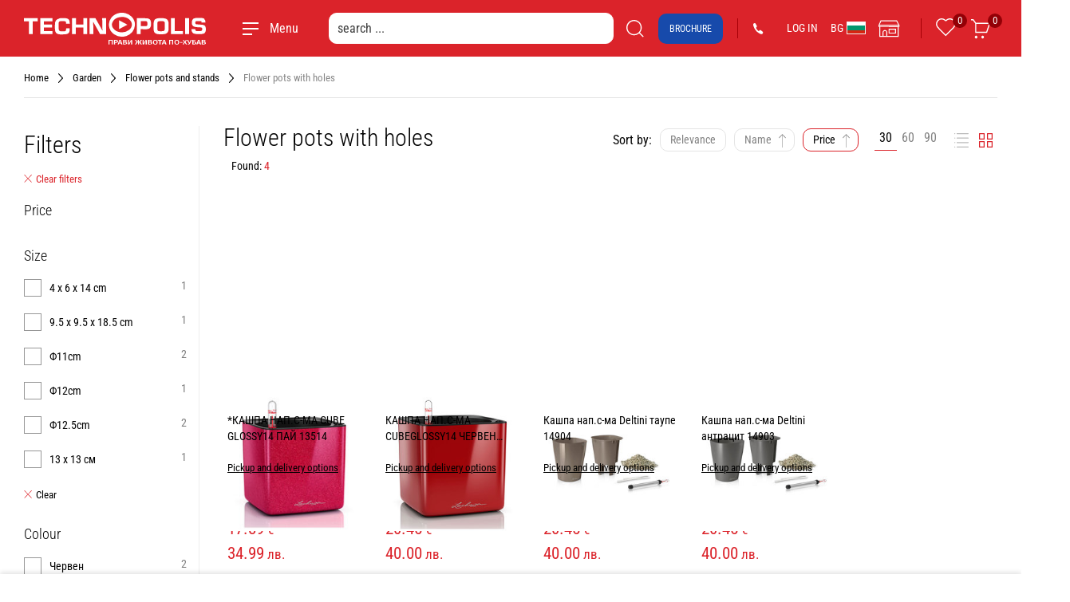

--- FILE ---
content_type: text/html; charset=utf-8
request_url: https://www.technopolis.bg/en/Gradina/Saksii--kashpi-i-cvetarnici/Saksii/c/P11160601?query=:price-asc:allCategories:P11160601:SIZE-CHAR:14%20%D0%A5%2014%20%D0%A1%D0%9C:SIZE-CHAR:30%20%D0%A5%2030%20%D0%A5%2015%20CM&currentPage=0
body_size: 86171
content:
<!DOCTYPE html><html lang="en" dir="ltr"><head><link rel="preconnect" href="https://api.technopolis.bg">
    <script src="https://accounts.google.com/gsi/client" async="" defer=""></script>
    <script type="text/javascript" src="https://appleid.cdn-apple.com/appleauth/static/jsapi/appleid/1/en_US/appleid.auth.js"></script>

    <meta charset="utf-8">
    <title>Flower pots with holes  at attractive price - Technopolis</title>
    <base href="/">

    <link rel="shortcut icon" type="image/x-icon" media="all" href="/assets/images/favicons/favicon.ico">
    <link rel="icon" href="/assets/images/favicons/favicon.ico" type="image/x-icon">
    <link rel="apple-touch-icon" sizes="180x180" href="/assets/images/favicons/apple-icon-180x180.png">
    <link rel="icon" type="image/png" sizes="192x192" href="/assets/images/favicons/android-icon-192x192.png">

    <link rel="manifest" href="/manifest.webmanifest">
    <meta name="theme-color" content="#db232a">
    <meta name="occ-backend-base-url" content="https://api.technopolis.bg">

    <meta name="author" content="Technopolis">
    <meta name="viewport" content="width=device-width, initial-scale=1.0, minimum-scale=1.0, maximum-scale=1.0, user-scalable=no, viewport-fit=cover">
    <meta name="apple-mobile-web-app-capable" content="yes">
    <meta name="format-detection" content="telephone=no">
    <meta name="SKYPE_TOOLBAR" content="SKYPE_TOOLBAR_PARSER_COMPATIBLE">
    <meta name="HandheldFriendly" content="True">
    <meta name="Petal-Search-site-verification" content="2b13780785">
  <link rel="stylesheet" href="styles-2SJ7M5VH.css"><style ng-app-id="ng">[_nghost-ng-c822592699]{display:block;width:100%}[_nghost-ng-c822592699]   .find-store__dropdown-inner[_ngcontent-ng-c822592699]   .button[_ngcontent-ng-c822592699]{min-width:200px}.orientative-label[_ngcontent-ng-c822592699]{white-space:normal;display:block;padding-left:20px;max-width:300px;text-align:right;font-size:13px;color:#db232a}.product-pdp__prices__mobile[_ngcontent-ng-c822592699]{display:block}</style><style ng-app-id="ng">[_nghost-ng-c210528513]{display:block;margin-top:22px}[_nghost-ng-c210528513]     img{max-width:100%;width:100%}[_nghost-ng-c210528513]     .wrapper{height:auto;display:block}[_nghost-ng-c210528513]     .wrapper .wrapper{padding-left:0;padding-right:0}te-global-message[_ngcontent-ng-c210528513]{display:block;width:100%}</style><style ng-app-id="ng">[_nghost-ng-c653671597]{display:block}</style><style ng-app-id="ng">.show[_ngcontent-ng-c3508671976]{display:block!important}</style><style ng-app-id="ng">.system-message[_ngcontent-ng-c2629048528]{animation-name:_ngcontent-ng-c2629048528_fadeIn;animation-duration:.3s;animation-fill-mode:both;display:none}.system-message[_ngcontent-ng-c2629048528]:last-child{display:flex}@keyframes _ngcontent-ng-c2629048528_fadeIn{0%{opacity:0}to{opacity:1}}</style><style ng-app-id="ng">[_nghost-ng-c2097441495]{display:block;width:100%;position:relative;top:-5px;margin-bottom:-5px}.breadcrumbs-list[_ngcontent-ng-c2097441495]{padding-bottom:10px;font-size:0;border-bottom:1px solid #e4e4e4;display:flex;white-space:nowrap;overflow:hidden;overflow-x:auto;-webkit-overflow-scrolling:touch;-ms-overflow-style:-ms-autohiding-scrollbar;overscroll-behavior:contain;scrollbar-width:thin;scrollbar-face-color:var(--cx-color-primary);scrollbar-shadow-color:var(--cx-color-primary);scrollbar-highlight-color:var(--cx-color-primary);scrollbar-color:var(--cx-color-primary) transparent}.breadcrumbs-list[_ngcontent-ng-c2097441495]::-webkit-scrollbar{height:4px;width:4px}.breadcrumbs-list[_ngcontent-ng-c2097441495]::-webkit-scrollbar-track{background-color:transparent}.breadcrumbs-list[_ngcontent-ng-c2097441495]::-webkit-scrollbar-thumb{background-color:var(--cx-color-primary)}.breadcrumbs-list[_ngcontent-ng-c2097441495]::-webkit-scrollbar-thumb:hover{background-color:var(--cx-color-primary)}.breadcrumbs-list[_ngcontent-ng-c2097441495]::-webkit-scrollbar-thumb:active{background-color:var(--cx-color-primary)}.breadcrumbs-list[_ngcontent-ng-c2097441495]::-webkit-scrollbar-thumb:vertical{min-height:4px}.breadcrumbs-list[_ngcontent-ng-c2097441495]   a[_ngcontent-ng-c2097441495], .breadcrumbs-list[_ngcontent-ng-c2097441495]   span[_ngcontent-ng-c2097441495]{display:inline-block;margin:0 10px 5px 0;color:#868686;font-size:13px;vertical-align:top}.breadcrumbs-list[_ngcontent-ng-c2097441495]   a[_ngcontent-ng-c2097441495]{padding-right:20px;position:relative;color:#040404;text-decoration:none;outline:none}.breadcrumbs-list[_ngcontent-ng-c2097441495]   a[_ngcontent-ng-c2097441495]:hover{color:#db232a}.breadcrumbs-list[_ngcontent-ng-c2097441495]   a[_ngcontent-ng-c2097441495]:after{content:"\a";height:14px;width:8px;position:absolute;top:3px;right:1px;background:url(/assets/images/layout/ui.svg) no-repeat -64px -48px}</style><style ng-app-id="ng">[_nghost-ng-c2487555430]{position:relative;display:block}</style><meta name="description" content="Flower pots with holes at attractive price with an option to buy in installments. Delivery to any point in the country or pick up from selected store."><meta property="og:image" content="https://www.technopolis.bg/assets/images/layout/technopolis-sharing-logo.jpg"><meta name="robots" content="INDEX, FOLLOW"><link rel="canonical" href="https://www.technopolis.bg/en/Gradina/Saksii--kashpi-i-cvetarnici/Saksii/c/P11160601"><meta name="keywords" content="тв,видео,плазмени,3D,4K,LED,LCD, Smart и OLED телевизори,Blu-Ray плеър,DVD плеър,мултимедийни плеъри,домашни кина,прожектори и екрани,TV аксесоари,TV маси,TV стойки,кабели,разклонители,аудио системи,мини аудио системи,Микро аудио системи,Аудио слушалки,MP3,MP4,iPod,Hi-Fi,ресиивъри,колони,5.1 колони,фото и видеокамери,фотоапарати,D-SLR фотоапарати и обективи,видеокамери,мemory Карти,Фото принтери,дигитални фоторамки,бинокли,батерии и зарядни,Авто и GPS,навигациия,TV и монитори за коли,говорители,Усилватели,радарни детектори,Компютри и периферия,преносими компютри,лаптопи,нетбук,чанти,настолни компютри,монитори,Принтери и скенери,принтери,скенери,мултифункционални,консумативи,прожектори,USB памети,CD,DVD,софтуер,електронни четци,джойстици,волани,уеб камери,хард дискове,мобилни телефони, смартфони, фаблети, таблети, GSM, Dual SIM телефони,3g,WI-Fi, промоции, еко оферти, печки, абсорбатори, уреди за вграждане, климатици, хладилници, перални, сушилни, съдомиялни, кафемашини, ютии, прахосмукачки,малки електроуреди,smart часовници, фитнес гривни"><meta property="fb:app_id" content="668549883254805"><meta property="og:site_name" content="Technopolis"><meta property="og:url" content="https://www.technopolis.bg/en/Gradina/Saksii--kashpi-i-cvetarnici/Saksii/c/P11160601?query=:price-asc:allCategories:P11160601:SIZE-CHAR:14%20%D0%A5%2014%20%D0%A1%D0%9C:SIZE-CHAR:30%20%D0%A5%2030%20%D0%A5%2015%20CM&amp;currentPage=0"><meta property="og:title" content="Flower pots with holes  at attractive price - Technopolis"><meta property="og:description" content="Flower pots with holes at attractive price with an option to buy in installments. Delivery to any point in the country or pick up from selected store."><meta name="twitter:site" content="Technopolis"><meta property="twitter:url" content="https://www.technopolis.bg/en/Gradina/Saksii--kashpi-i-cvetarnici/Saksii/c/P11160601?query=:price-asc:allCategories:P11160601:SIZE-CHAR:14%20%D0%A5%2014%20%D0%A1%D0%9C:SIZE-CHAR:30%20%D0%A5%2030%20%D0%A5%2015%20CM&amp;currentPage=0"><meta name="twitter:title" content="Flower pots with holes  at attractive price - Technopolis"><meta name="twitter:description" content="Flower pots with holes at attractive price with an option to buy in installments. Delivery to any point in the country or pick up from selected store."><meta name="twitter:image" content="https://www.technopolis.bg/assets/images/layout/technopolis-sharing-logo.jpg"><meta property="og:type" content="website"><meta name="twitter:card" content="summary_large_image"><link rel="alternate" hreflang="bg" href="https://www.technopolis.bg/bg/Gradina/Saksii--kashpi-i-cvetarnici/Saksii/c/P11160601?query=:price-asc:allCategories:P11160601:SIZE-CHAR:14%20%D0%A5%2014%20%D0%A1%D0%9C:SIZE-CHAR:30%20%D0%A5%2030%20%D0%A5%2015%20CM&amp;currentPage=0"><link rel="alternate" hreflang="x-default" href="https://www.technopolis.bg/bg/Gradina/Saksii--kashpi-i-cvetarnici/Saksii/c/P11160601?query=:price-asc:allCategories:P11160601:SIZE-CHAR:14%20%D0%A5%2014%20%D0%A1%D0%9C:SIZE-CHAR:30%20%D0%A5%2030%20%D0%A5%2015%20CM&amp;currentPage=0"><link rel="alternate" hreflang="en" href="https://www.technopolis.bg/en/Gradina/Saksii--kashpi-i-cvetarnici/Saksii/c/P11160601?query=:price-asc:allCategories:P11160601:SIZE-CHAR:14%20%D0%A5%2014%20%D0%A1%D0%9C:SIZE-CHAR:30%20%D0%A5%2030%20%D0%A5%2015%20CM&amp;currentPage=0"><style ng-app-id="ng">[_nghost-ng-c3014192233]{position:relative;display:block}</style><style ng-app-id="ng">[_nghost-ng-c3631455224]{display:block;min-width:100%}[_nghost-ng-c3631455224]     .invalid{color:var(--cx-color-primary)}[_nghost-ng-c3631455224]     img{max-width:100%}[_nghost-ng-c3631455224]     picture{display:block;text-align:center}</style><style ng-app-id="ng">[_ngcontent-ng-c3631455224]:root{--cx-color-primary: #db232a;--te-icon-color: #000;--te-primary-text-color: #040404;--cx-color-danger: #db232a;--cx-color-success: #85c44d;--cx-color-light: #e4e4e4;--cx-color-text: #14293a}[_nghost-ng-c3631455224]     .company-features{display:-webkit-box;display:-moz-box;display:-ms-flexbox;display:-moz-flex;display:-webkit-flex;display:flex;justify-content:space-between;flex-flow:row wrap;padding-top:15px;text-align:center;background:#f8f8f8}[_nghost-ng-c3631455224]     .company-features .feature-item{display:inline-block;width:12%;text-align:center;margin:0 -4px 15px 0;padding-bottom:10px;-webkit-flex:1 0 12.5%;flex:1 0 12.5%}[_nghost-ng-c3631455224]     .company-features .feature-item:hover .preview:after{height:112px;width:112px;margin:-56px 0 0 -56px}@media screen and (max-width: 74.9em){[_nghost-ng-c3631455224]     .company-features .feature-item:hover .preview:after{height:80px;width:80px;margin:-40px 0 0 -40px}}[_nghost-ng-c3631455224]     .company-features .preview{position:relative;padding:50px 0 45px;min-height:165px}@media screen and (max-width: 47.9em){[_nghost-ng-c3631455224]     .company-features .preview{padding:55px 0 45px}}[_nghost-ng-c3631455224]     .company-features .preview:after{content:"\a";height:128px;width:92px;position:absolute;top:50%;left:50%;margin:-64px 0 0 -46px;background:var(--cx-color-primary);border-radius:200px;transform:rotate(-46deg);transition:.25s cubic-bezier(.215,.61,.355,1);perspective:1200px;z-index:1}@media screen and (max-width: 74.9em){[_nghost-ng-c3631455224]     .company-features .preview:after{height:100px;width:80px;margin:-50px 0 0 -40px}}[_nghost-ng-c3631455224]     .company-features .preview img{position:relative;z-index:2}@media screen and (max-width: 74.9em){[_nghost-ng-c3631455224]     .company-features .preview img{width:60px}}@media screen and (max-width: 47.9em){[_nghost-ng-c3631455224]     .company-features .preview img{width:50px}}[_nghost-ng-c3631455224]     .company-features .item-rate .preview:after{background:#f4c844}[_nghost-ng-c3631455224]     .company-features figcaption{font-size:20px;font-weight:300;line-height:1.05}@media screen and (max-width: 74.9em){[_nghost-ng-c3631455224]     .company-features figcaption{font-size:18px}}@media screen and (max-width: 37.9em){[_nghost-ng-c3631455224]     .company-features figcaption{font-size:16px}}[_nghost-ng-c3631455224]     .company-features a{color:#040404;text-decoration:none}[_nghost-ng-c3631455224]     .block{margin-top:35px}[_nghost-ng-c3631455224]     .block .block{margin-top:-25px}[_nghost-ng-c3631455224]     .block .block-title{margin-bottom:30px;font-size:30px;font-weight:300;line-height:1.125}[_nghost-ng-c3631455224]     .inner-block{margin-top:50px}[_nghost-ng-c3631455224]     .gray-block{padding:30px 0;background:#f8f8f8}@media screen and (max-width: 61.9em){[_nghost-ng-c3631455224]     .company-features .feature-item{flex:1 0 33.333%}}@media screen and (max-width: 32.9em){[_nghost-ng-c3631455224]     .company-features .feature-item{flex:1 0 50%}}</style><style ng-app-id="ng">[_ngcontent-ng-c3631455224]:root{--cx-color-primary: #db232a;--te-icon-color: #000;--te-primary-text-color: #040404;--cx-color-danger: #db232a;--cx-color-success: #85c44d;--cx-color-light: #e4e4e4;--cx-color-text: #14293a}[_nghost-ng-c3631455224]     .swiper-paragraph{margin-left:auto;margin-right:auto;position:relative;overflow:hidden;list-style:none;z-index:1;padding:30px 0;font-size:0}@media (max-width: 61.9em){[_nghost-ng-c3631455224]     .swiper-paragraph{text-align:left}}[_nghost-ng-c3631455224]     .swiper-paragraph .item-body{position:relative;padding:0 50px 0 70px;display:flex;align-items:center;min-height:60px}[_nghost-ng-c3631455224]     .swiper-paragraph .item-body a{color:#000;text-decoration:none;transition:.3s ease}[_nghost-ng-c3631455224]     .swiper-paragraph .item-body a:hover{color:var(--cx-color-primary)}@media screen and (max-width: 47.9em){[_nghost-ng-c3631455224]     .swiper-paragraph .item-body{padding-right:0}}[_nghost-ng-c3631455224]     .swiper-paragraph .icon{height:60px;width:60px;padding-top:4px;top:0;left:1px;background:var(--cx-color-primary);border-radius:100px;position:absolute}[_nghost-ng-c3631455224]     .swiper-paragraph .icon img{width:100%;object-fit:cover;display:block;max-width:50px;margin:auto}[_nghost-ng-c3631455224]     .swiper-paragraph .swiper-pagination{position:relative;padding-top:10px;font-size:0;text-align:center;z-index:1}[_nghost-ng-c3631455224]     .swiper-paragraph .swiper-pagination   .swiper-pagination-bullet{display:inline-block;height:15px;width:15px;position:relative;text-indent:-10000px;border-radius:20px;padding:0;margin:7px 2px 0;cursor:pointer}[_nghost-ng-c3631455224]     .swiper-paragraph .swiper-pagination   .swiper-pagination-bullet:before{content:"\a";position:absolute;height:8px;width:8px;top:50%;left:50%;margin:-4px 0 0 -4px;background:#000;border-radius:10px;transition:.15s cubic-bezier(.215,.61,.355,1)}[_nghost-ng-c3631455224]     .swiper-paragraph .swiper-pagination   .swiper-pagination-bullet.swiper-pagination-bullet-active:before{height:4px;width:4px;margin:-2px 0 0 -2px}[_nghost-ng-c3631455224]     .swiper-paragraph .swiper-pagination   .swiper-pagination-bullet:only-child{visibility:hidden}</style><style ng-app-id="ng">[_nghost-ng-c3753726337]{display:block;width:100%}</style><style ng-app-id="ng">[_ngcontent-ng-c2261958109]:root{--cx-color-primary: #db232a;--te-icon-color: #000;--te-primary-text-color: #040404;--cx-color-danger: #db232a;--cx-color-success: #85c44d;--cx-color-light: #e4e4e4;--cx-color-text: #14293a}[_nghost-ng-c2261958109]{display:block;width:100%;position:relative;min-height:50vh}[_nghost-ng-c2261958109]     te-loader{position:absolute;left:0;top:0;width:100%;height:100%;z-index:1005;-webkit-backdrop-filter:blur(3px);background-color:#ffffffe6;padding:200px 0;align-items:start}[_nghost-ng-c2261958109]     te-loader .loader{position:sticky;top:calc(50vh - 25px)}@media (min-width: 74.9em) and (max-width: 1700px){[_nghost-ng-c2261958109]     te-save-price .price, [_nghost-ng-c2261958109]     te-save-price .product-box__price{display:block;width:100%}[_nghost-ng-c2261958109]     te-save-price .product-box__price-sep{display:none}[_nghost-ng-c2261958109]     te-price .product-box__price-sep, [_nghost-ng-c2261958109]     te-online-and-store-price .product-box__price-sep{display:none}[_nghost-ng-c2261958109]     te-price .price, [_nghost-ng-c2261958109]     te-online-and-store-price .price{width:100%}}[_nghost-ng-c2261958109]   .products-list[_ngcontent-ng-c2261958109], [_nghost-ng-c2261958109]   .products-grid[_ngcontent-ng-c2261958109]{position:relative}[_nghost-ng-c2261958109]     .promotions-form{margin-top:30px;margin-bottom:50px;display:flex;flex-flow:row wrap;color:#232b3e}[_nghost-ng-c2261958109]     .promotions-form a{color:#232b3e;text-decoration:none!important}[_nghost-ng-c2261958109]     .promotions-form .promotions-title{flex:1 0 100%;color:#fff;font-size:30px;font-weight:300;line-height:1.125;text-transform:none;background:#db232a}[_nghost-ng-c2261958109]     .promotions-form .promotions-title div{display:inline-block;position:relative;padding:10px 90px 11px 20px}[_nghost-ng-c2261958109]     .promotions-form .promotions-title div:after{content:"\a";height:70px;width:70px;position:absolute;top:50%;right:0;margin-top:-35px;background:#db232a;border-radius:100px;z-index:1}[_nghost-ng-c2261958109]     .promotions-form .promotions-title div:before{content:"\a";height:54px;width:59px;position:absolute;top:50%;right:5px;margin-top:-27px;background-position:-61px -288px;z-index:2;background-image:url(/assets/images/icons/ui.svg)}[_nghost-ng-c2261958109]     .promotions-form .promotions-box{flex:1 0 50%;margin-top:30px}[_nghost-ng-c2261958109]     .promotions-form .promotions-box .inner{display:flex;flex-flow:row wrap;align-content:center;height:100%;position:relative;overflow:hidden;margin-right:12px;padding:4px 20px 8px 170px;border:1px solid #e3e3e3}[_nghost-ng-c2261958109]     .promotions-form .promotions-box .inner:before{content:"";width:144px;position:absolute;top:-40px;bottom:-40px;left:-1px;background:#db232a;border-radius:0 100% 100% 0}[_nghost-ng-c2261958109]     .promotions-form .promotions-box .inner:after{content:"\a";height:60px;width:60px;position:absolute;top:50%;left:40px;margin-top:-30px}[_nghost-ng-c2261958109]     .promotions-form .promotions-box .inner div{width:100%;position:relative;z-index:2}[_nghost-ng-c2261958109]     .promotions-form .promotions-box .inner .shape{height:250px;width:150px;position:absolute;top:10px;right:-30px;background:#f3f3f3;border-radius:300px;transform:rotate(-50deg);z-index:1}[_nghost-ng-c2261958109]     .promotions-form .promotions-box .inner .image{height:100px;width:100px;position:absolute;top:50%;left:40px;margin-left:-20px;transform:translateY(-50%)}[_nghost-ng-c2261958109]     .promotions-form .promotions-box .inner .image img{height:100%;width:100%;object-fit:cover}[_nghost-ng-c2261958109]     .promotions-form .promotions-box .inner-subscribe:after{background-image:url(/assets/images/icons/ui.svg);background-position:-122px -360px}[_nghost-ng-c2261958109]     .promotions-form .promotions-box .inner-subscribe .title{margin-bottom:13px}[_nghost-ng-c2261958109]     .promotions-form .promotions-box~.promotions-box .inner{margin-left:12px;margin-right:0}[_nghost-ng-c2261958109]     .promotions-form .promotions-box .title{width:100%;font-size:30px;font-weight:300;line-height:1.16}[_nghost-ng-c2261958109]     .promotions-form .promotions-box .form{width:100%;position:relative;padding-right:53px}[_nghost-ng-c2261958109]     .promotions-form .promotions-box .form input{border-color:#e4e4e4}[_nghost-ng-c2261958109]     .promotions-form .promotions-box .form button{height:26px;width:34px;position:absolute;top:20px;right:0;margin-top:-13px}[_nghost-ng-c2261958109]     .promotions-form .promotions-box .form button span{display:block;height:26px;width:34px;position:relative;text-indent:-10000px;background-position:-2px -120px;background-image:url(/assets/images/icons/ui.svg)}[_nghost-ng-c2261958109]     .promotions-form .error{color:#db232a;font-size:13px;line-height:1.125;padding-top:5px}[_nghost-ng-c2261958109]     .promotions-form .success{font-size:13px;line-height:1.125;padding-top:5px;color:#8cc53e}[_nghost-ng-c2261958109]     .promotions-form .legal{display:block;padding:14px 0 0 12px;font-size:12px;line-height:1.3}@media screen and (max-width: 74.9em){[_nghost-ng-c2261958109]     .promotions-form .promotions-box .inner{padding-left:140px;font-size:15px}[_nghost-ng-c2261958109]     .promotions-form .promotions-box .inner:before{width:114px}[_nghost-ng-c2261958109]     .promotions-form .promotions-box .inner:after{left:25px}[_nghost-ng-c2261958109]     .promotions-form .promotions-box .title{font-size:20px}}@media screen and (max-width: 61.9em){[_nghost-ng-c2261958109]     .promotions-form .promotions-box{flex:1 0 100%;margin-top:20px}[_nghost-ng-c2261958109]     .promotions-form .promotions-box .inner{min-height:100px;height:auto;margin-right:0;padding-top:24px;padding-bottom:24px}[_nghost-ng-c2261958109]     .promotions-form .promotions-box~.promotions-box .inner{margin-left:0}}cx-spinner[_ngcontent-ng-c2261958109]{width:100%;min-height:calc(100vh - 71px);height:100%;display:flex;align-items:center;justify-content:center;position:fixed;left:0;top:0;background-color:#fff;z-index:1000}.filter-content[_ngcontent-ng-c2261958109]{display:table;width:100%;table-layout:fixed}.filter-content[_ngcontent-ng-c2261958109]   aside[_ngcontent-ng-c2261958109]{display:table-cell;height:100%;vertical-align:top;width:220px;border-right:1px solid #eee}.filter-content[_ngcontent-ng-c2261958109]   .content[_ngcontent-ng-c2261958109]{display:table-cell;height:100%;width:100%;vertical-align:top;padding-left:30px}.filter-top[_ngcontent-ng-c2261958109]   .top[_ngcontent-ng-c2261958109]{padding:6px 0;margin-right:16px;position:relative;font-size:30px;font-weight:300;line-height:36px}.aside-filter__header-close[_ngcontent-ng-c2261958109]{display:none;height:18px;width:18px;border:0;background:transparent;color:var(--cx-color-primary)}.aside-filter__header-close[_ngcontent-ng-c2261958109]   .te-icon[_ngcontent-ng-c2261958109]{font-size:17px;vertical-align:top}.filter-box[_ngcontent-ng-c2261958109]{padding:10px 0}.filter-box[_ngcontent-ng-c2261958109]   .filter-box-title[_ngcontent-ng-c2261958109]{margin-bottom:17px;padding-right:20px;font-size:18px;font-weight:300;line-height:1.125;text-transform:lowercase}.filter-box[_ngcontent-ng-c2261958109]   .filter-box-title[_ngcontent-ng-c2261958109]   p[_ngcontent-ng-c2261958109]:first-letter{text-transform:uppercase}.filter-box[_ngcontent-ng-c2261958109]   .filter-box-content[_ngcontent-ng-c2261958109]{width:100%}.filter-box[_ngcontent-ng-c2261958109]   .filter-item[_ngcontent-ng-c2261958109]{margin-top:10px}.filter-box[_ngcontent-ng-c2261958109]   .filter-item[_ngcontent-ng-c2261958109]   [class*=checkbox][_ngcontent-ng-c2261958109]   .checkbox-item[_ngcontent-ng-c2261958109], .filter-box[_ngcontent-ng-c2261958109]   .filter-item[_ngcontent-ng-c2261958109]   [class*=radio][_ngcontent-ng-c2261958109]   .radio-item[_ngcontent-ng-c2261958109]{font-size:14px}.filter-box[_ngcontent-ng-c2261958109]   .filter-item[_ngcontent-ng-c2261958109]:first-child{margin-top:2px}.filter-box[_ngcontent-ng-c2261958109]   .filter-item[_ngcontent-ng-c2261958109]   .checkbox-item[_ngcontent-ng-c2261958109]   p[_ngcontent-ng-c2261958109]{text-transform:lowercase}.filter-box[_ngcontent-ng-c2261958109]   .filter-item[_ngcontent-ng-c2261958109]   .checkbox-item[_ngcontent-ng-c2261958109]   p[_ngcontent-ng-c2261958109]:first-letter{text-transform:uppercase}.custom-scrollbar[_ngcontent-ng-c2261958109]{max-height:254px;overflow:hidden;overflow-y:auto;-webkit-overflow-scrolling:touch;-ms-overflow-style:-ms-autohiding-scrollbar;overscroll-behavior:contain;scrollbar-width:thin;scrollbar-face-color:var(--cx-color-primary);scrollbar-shadow-color:transparent;scrollbar-highlight-color:transparent;scrollbar-color:var(--cx-color-primary) #fff}.custom-scrollbar[_ngcontent-ng-c2261958109]::-webkit-scrollbar{width:4px}.custom-scrollbar[_ngcontent-ng-c2261958109]::-webkit-scrollbar-track{background-color:#fff}.custom-scrollbar[_ngcontent-ng-c2261958109]::-webkit-scrollbar-thumb{background-color:var(--cx-color-primary)}.custom-scrollbar[_ngcontent-ng-c2261958109]::-webkit-scrollbar-thumb:hover{background-color:var(--cx-color-primary)}.custom-scrollbar[_ngcontent-ng-c2261958109]::-webkit-scrollbar-thumb:active{background-color:var(--cx-color-primary)}.custom-scrollbar[_ngcontent-ng-c2261958109]::-webkit-scrollbar-thumb:vertical{min-height:5px}.expand-filter-box[_ngcontent-ng-c2261958109]{display:none;color:#000;margin:12px 0 -4px}.expand-filter-box[_ngcontent-ng-c2261958109]:last-child{margin-bottom:0}.aside-form__button[_ngcontent-ng-c2261958109]{display:none;width:100%;position:fixed;bottom:0;left:0;right:0;padding:13px;color:#fff;font-size:16px;line-height:19px;text-align:center;background-color:#db232a!important;backface-visibility:hidden;z-index:20}.content-header[_ngcontent-ng-c2261958109]{height:auto}.content-header[_ngcontent-ng-c2261958109]   .cell[_ngcontent-ng-c2261958109]{padding-bottom:20px;vertical-align:top}.content-header[_ngcontent-ng-c2261958109]   .cell[_ngcontent-ng-c2261958109]   small[_ngcontent-ng-c2261958109]{display:inline-block;margin-left:10px;font-size:14px;font-weight:400}.content-header[_ngcontent-ng-c2261958109]   .cell-filters[_ngcontent-ng-c2261958109]{width:200%;padding-left:10px;text-align:right}.content-header[_ngcontent-ng-c2261958109]   .show-on-mobile[_ngcontent-ng-c2261958109]{display:none}.content-title[_ngcontent-ng-c2261958109]{margin:0;padding-bottom:20px;font-size:30px;font-weight:300;line-height:1}@media screen and (min-width: 90em) and (max-width: 128em){.content-title[_ngcontent-ng-c2261958109]{font-size:36px}.content-header[_ngcontent-ng-c2261958109]   .cell-filters[_ngcontent-ng-c2261958109]{width:100%}}@media screen and (max-width: 47.9em){.content-title[_ngcontent-ng-c2261958109]{font-size:26px}}.sort-item[_ngcontent-ng-c2261958109]{text-align:left}.sort-item[_ngcontent-ng-c2261958109]   .js-toggle-sort[_ngcontent-ng-c2261958109]{display:none;width:100%;color:#000;text-align:left;background:#fff;border:1px solid #e4e4e4;padding:12px 13px 11px;font-size:16px;align-items:center;justify-content:space-between}.sort-item[_ngcontent-ng-c2261958109]   .js-toggle-sort[_ngcontent-ng-c2261958109]   .te-icon[_ngcontent-ng-c2261958109]{transition:transform .25s ease}.sort-item[_ngcontent-ng-c2261958109]   .js-toggle-filters[_ngcontent-ng-c2261958109]{color:#fff;border-color:#174aab;background-color:#174aab;justify-content:start}.sort-item[_ngcontent-ng-c2261958109]   .js-toggle-filters[_ngcontent-ng-c2261958109]   .te-icon[_ngcontent-ng-c2261958109]{margin-right:5px}.sort-item.expanded[_ngcontent-ng-c2261958109]   .js-toggle-sort[_ngcontent-ng-c2261958109]   .te-icon[_ngcontent-ng-c2261958109]{transform:rotate(180deg)}.sort-line[_ngcontent-ng-c2261958109], .sort-line[_ngcontent-ng-c2261958109]   form[_ngcontent-ng-c2261958109], .sort-line[_ngcontent-ng-c2261958109]   .sort-paging[_ngcontent-ng-c2261958109], .sort-line[_ngcontent-ng-c2261958109]   .sort-view[_ngcontent-ng-c2261958109]{display:flex;flex-flow:row wrap;align-content:center;line-height:1.125}.sort-line[_ngcontent-ng-c2261958109]{float:right}.sort-line[_ngcontent-ng-c2261958109]   .sort-title[_ngcontent-ng-c2261958109]{padding:9px 0 0;font-size:16px}.sort-line[_ngcontent-ng-c2261958109]   .sort-item[_ngcontent-ng-c2261958109]{padding:3px 0 3px 10px}.sort-line[_ngcontent-ng-c2261958109]   .sort-item[_ngcontent-ng-c2261958109]   button[_ngcontent-ng-c2261958109]{padding:6px 12px;position:relative;color:#828282;font-size:14px;background:#fff;border:1px solid #e4e4e4;transition:.25s cubic-bezier(.215,.61,.355,1)}.sort-line[_ngcontent-ng-c2261958109]   .sort-item[_ngcontent-ng-c2261958109]   button.desc[_ngcontent-ng-c2261958109]:after{background-position:-11px -94px}.sort-line[_ngcontent-ng-c2261958109]   .sort-item[_ngcontent-ng-c2261958109]   button[_ngcontent-ng-c2261958109]:hover, .sort-line[_ngcontent-ng-c2261958109]   .sort-item[_ngcontent-ng-c2261958109]   button.active[_ngcontent-ng-c2261958109]{color:#000;border-color:#db232a}.sort-line[_ngcontent-ng-c2261958109]   .sort-item[_ngcontent-ng-c2261958109]   .sortable[_ngcontent-ng-c2261958109]{padding-right:28px}.sort-line[_ngcontent-ng-c2261958109]   .sort-item[_ngcontent-ng-c2261958109]   .sortable[_ngcontent-ng-c2261958109]:after{background-image:url(/assets/images/icons/ui.svg);content:"\a";opacity:.5;height:17px;width:9px;position:absolute;top:50%;right:10px;margin-top:-8px;background-position:0 -94px}.sort-line[_ngcontent-ng-c2261958109]   .sort-paging[_ngcontent-ng-c2261958109]{padding-left:10px}.sort-line[_ngcontent-ng-c2261958109]   .sort-paging[_ngcontent-ng-c2261958109]   li[_ngcontent-ng-c2261958109]{margin-top:-5px}.sort-line[_ngcontent-ng-c2261958109]   .sort-paging[_ngcontent-ng-c2261958109]   button[_ngcontent-ng-c2261958109]{margin-top:2px;padding:6px;font-size:16px;border:0;border-bottom:1px solid rgba(255,255,255,0)}.sort-line[_ngcontent-ng-c2261958109]   .sort-view[_ngcontent-ng-c2261958109]   button[_ngcontent-ng-c2261958109]{height:30px;width:30px;padding:0;border:0;text-indent:-10000px}.sort-line[_ngcontent-ng-c2261958109]   .sort-view[_ngcontent-ng-c2261958109]   button[_ngcontent-ng-c2261958109]:after{background-image:url(/assets/images/icons/ui.svg);content:"\a";height:20px;width:20px;position:absolute;top:50%;left:50%;margin:-10px 0 0 -10px}.sort-line[_ngcontent-ng-c2261958109]   .sort-view[_ngcontent-ng-c2261958109]   .list-view[_ngcontent-ng-c2261958109]:after{background-position:0 -157px}.sort-line[_ngcontent-ng-c2261958109]   .sort-view[_ngcontent-ng-c2261958109]   .grid-view[_ngcontent-ng-c2261958109]:after{background-position:-22px -157px}.sort-line[_ngcontent-ng-c2261958109]   .sort-view[_ngcontent-ng-c2261958109]   .list-view[_ngcontent-ng-c2261958109]:hover:after, .sort-line[_ngcontent-ng-c2261958109]   .sort-view[_ngcontent-ng-c2261958109]   .list-view.active[_ngcontent-ng-c2261958109]:after{background-position:-44px -157px}.sort-line[_ngcontent-ng-c2261958109]   .sort-view[_ngcontent-ng-c2261958109]   .grid-view[_ngcontent-ng-c2261958109]:hover:after, .sort-line[_ngcontent-ng-c2261958109]   .sort-view[_ngcontent-ng-c2261958109]   .grid-view.active[_ngcontent-ng-c2261958109]:after{background-position:-66px -157px}.sort-line[_ngcontent-ng-c2261958109]   .sort-item[_ngcontent-ng-c2261958109]   button[_ngcontent-ng-c2261958109]   span[_ngcontent-ng-c2261958109]{position:relative;top:0;left:0}.sort-line[_ngcontent-ng-c2261958109]   .sort-item[_ngcontent-ng-c2261958109]   button.with-sort[_ngcontent-ng-c2261958109]{padding-right:0}.sort-line[_ngcontent-ng-c2261958109]   .sort-item[_ngcontent-ng-c2261958109]   button.with-sort[_ngcontent-ng-c2261958109]   .te-icon[_ngcontent-ng-c2261958109]{color:#000;padding-left:5px;padding-right:10px}.filtered-tags[_ngcontent-ng-c2261958109]{display:flex;align-items:center;white-space:nowrap}.filtered-tags__outer[_ngcontent-ng-c2261958109]{display:none;overflow:hidden}.filtered-tags__inner[_ngcontent-ng-c2261958109]{overflow-x:auto;padding-bottom:8px}.filtered-tags__item[_ngcontent-ng-c2261958109]{position:relative;margin-right:11px;padding:9px 36px 9px 12px;color:#494949;font-size:13px;line-height:16px;background-color:#f5f5f5}.filtered-tags__item[_ngcontent-ng-c2261958109]:last-child{margin-right:0}.filtered-tags__button[_ngcontent-ng-c2261958109]{height:11px;width:11px;position:absolute;top:4px;right:4px;background:url(/assets/images/icons/ui.svg) no-repeat -83px -48px!important;transform:scale(.8);transform-origin:right top}.filtered-tags__button[_ngcontent-ng-c2261958109]:after{content:"";position:absolute;inset:-4px;background:#fff0}label[_ngcontent-ng-c2261958109], .label[_ngcontent-ng-c2261958109]{display:block;padding-bottom:8px;font-size:15px;line-height:1.145;text-align:left}.has-count[_ngcontent-ng-c2261958109]{display:block;width:100%;padding-right:40px}.has-count[_ngcontent-ng-c2261958109]   .checkbox-count[_ngcontent-ng-c2261958109]{position:absolute;top:0;right:15px;color:#7f7f7f;font-size:14px}input[disabled][_ngcontent-ng-c2261958109], select[disabled][_ngcontent-ng-c2261958109], textarea[disabled][_ngcontent-ng-c2261958109]{background:#f5f5f5}.products-list-list[_ngcontent-ng-c2261958109]   .list-item[_ngcontent-ng-c2261958109]{padding:30px 0;border-bottom:1px solid #e6e6e6}.clear-button[_ngcontent-ng-c2261958109], .expand-filter-box[_ngcontent-ng-c2261958109]{margin:12px 0;position:relative;font-size:13px;line-height:1.125;align-items:baseline}.clear-button.clear-button-primary[_ngcontent-ng-c2261958109], .expand-filter-box.clear-button-primary[_ngcontent-ng-c2261958109]{color:var(--cx-color-primary)}.clear-button[_ngcontent-ng-c2261958109]:hover, .expand-filter-box[_ngcontent-ng-c2261958109]:hover{text-decoration:none}.clear-button[_ngcontent-ng-c2261958109]   .te-icon[_ngcontent-ng-c2261958109], .expand-filter-box[_ngcontent-ng-c2261958109]   .te-icon[_ngcontent-ng-c2261958109]{font-size:10px;margin-right:5px;vertical-align:unset;color:var(--cx-color-primary)}.search-results-bottom[_ngcontent-ng-c2261958109]{position:relative;margin:118px auto 42px;padding-bottom:111px;font-size:18px;text-align:center}.search-results-bottom[_ngcontent-ng-c2261958109]   .te-icon[_ngcontent-ng-c2261958109]{margin-top:10px;font-size:100px;color:var(--cx-color-light)}@media screen and (max-width: 74.9em){.filter-content[_ngcontent-ng-c2261958109]   aside[_ngcontent-ng-c2261958109]{opacity:0;visibility:hidden;height:100%;height:100vh;height:calc(var(--vh, 1vh) * 100);width:100%;position:fixed;top:0;left:0;padding:80px 16px 45px;background-color:#fff;transition:opacity .25s ease,visibility .25s ease;z-index:4000;pointer-events:none}.content-header[_ngcontent-ng-c2261958109], .content-header[_ngcontent-ng-c2261958109] > .cell[_ngcontent-ng-c2261958109]{display:block;width:100%;padding-left:0;padding-bottom:30px}.content-header--sticky[_ngcontent-ng-c2261958109]{position:sticky;top:31px;left:0;width:auto;margin:0 -10px;padding:0 10px 16px;background-color:#fff;z-index:1000}.content-header--sticky[_ngcontent-ng-c2261958109]   .cell-filters[_ngcontent-ng-c2261958109]{padding:0}.content-header[_ngcontent-ng-c2261958109]   .show-on-mobile[_ngcontent-ng-c2261958109]{display:table-cell}.content-header[_ngcontent-ng-c2261958109]   .cell[_ngcontent-ng-c2261958109]   .cell[_ngcontent-ng-c2261958109] + .cell[_ngcontent-ng-c2261958109]{padding-left:10px}.content-header--sticky[_ngcontent-ng-c2261958109]   .filters-top[_ngcontent-ng-c2261958109]:last-child   .cell[_ngcontent-ng-c2261958109]{padding-bottom:0}.filters-top[_ngcontent-ng-c2261958109]{position:relative;z-index:100}.sort-line[_ngcontent-ng-c2261958109]{opacity:0;visibility:hidden;position:absolute;top:-10000px;left:-10px;right:-10px;float:none;padding:10px 10px 20px;background:#fff;box-shadow:0 10px 10px #0003;transition:opacity .25s ease,visibility .25s ease}.sort-line.has-active-facets[_ngcontent-ng-c2261958109]{margin-top:-20px}.sort-item.expanded[_ngcontent-ng-c2261958109]   .sort-line[_ngcontent-ng-c2261958109]{top:100%;opacity:1;visibility:visible}.sort-line[_ngcontent-ng-c2261958109]   .aside-form[_ngcontent-ng-c2261958109]{width:100%}.sort-item[_ngcontent-ng-c2261958109]   .js-toggle-sort[_ngcontent-ng-c2261958109]{display:flex}.sort-line[_ngcontent-ng-c2261958109]   .sort-item[_ngcontent-ng-c2261958109]{padding:10px 10px 0 0}.sort-line[_ngcontent-ng-c2261958109]   .sort-item[_ngcontent-ng-c2261958109]:last-child{padding-right:0}.sort-line[_ngcontent-ng-c2261958109]   .sort-title[_ngcontent-ng-c2261958109]{display:none}.filter-content[_ngcontent-ng-c2261958109]   aside[_ngcontent-ng-c2261958109]{opacity:0;visibility:hidden;height:100%;height:100vh;height:calc(var(--vh, 1vh) * 100);width:100%;position:fixed;top:0;left:0;padding:80px 16px 45px;background-color:#fff;transition:opacity .25s ease,visibility .25s ease;z-index:4000}.aside-form[_ngcontent-ng-c2261958109]{height:100%;overflow:hidden}.aside-form[_ngcontent-ng-c2261958109]   .custom-scrollbar[_ngcontent-ng-c2261958109]{max-height:156px;overflow:hidden;padding:3px 0}.aside-form[_ngcontent-ng-c2261958109]   .expanded[_ngcontent-ng-c2261958109]   .custom-scrollbar[_ngcontent-ng-c2261958109]{max-height:inherit}.filter-top[_ngcontent-ng-c2261958109]{padding:16px 25px 16px 16px;position:fixed;top:0;left:0;right:0;background-color:#fff;backface-visibility:hidden;z-index:10}.filter-top[_ngcontent-ng-c2261958109]   .top[_ngcontent-ng-c2261958109]{display:flex;align-items:center;justify-content:space-between;margin-right:0;padding:0;color:#000;font-size:30px;font-weight:300;line-height:36px;background-color:transparent}.filter-top[_ngcontent-ng-c2261958109]   .clear-button[_ngcontent-ng-c2261958109]{margin:8px 0 0}.aside-filter__header-close[_ngcontent-ng-c2261958109]{display:block}.filter-content[_ngcontent-ng-c2261958109]   .content[_ngcontent-ng-c2261958109]{padding-left:0}.filter-box[_ngcontent-ng-c2261958109]   .filter-box-title[_ngcontent-ng-c2261958109]{padding-top:20px;border-top:1px solid #e4e4e4}.expanded-filters[_ngcontent-ng-c2261958109]   .filters-top[_ngcontent-ng-c2261958109]{z-index:3000}.sort-line[_ngcontent-ng-c2261958109]   .aside-form[_ngcontent-ng-c2261958109]{max-height:100%}.aside-form__content[_ngcontent-ng-c2261958109]{height:100%;overflow:hidden;overflow-y:auto;-webkit-overflow-scrolling:touch}.overflowed-content[_ngcontent-ng-c2261958109] ~ .expand-filter-box[_ngcontent-ng-c2261958109]{display:inline-block;margin-right:10px}.aside-form__button[_ngcontent-ng-c2261958109]{display:block}.filter-box[_ngcontent-ng-c2261958109]:first-child   .filter-box-title[_ngcontent-ng-c2261958109]{padding-top:0;border-top-width:0}.filtered-tags__outer[_ngcontent-ng-c2261958109]{display:block}.overflowed-content[_ngcontent-ng-c2261958109] ~ .expand-filter-box[_ngcontent-ng-c2261958109]{display:inline-flex;margin-right:10px}}@media screen and (max-width: 61.9em){.sort-view[_ngcontent-ng-c2261958109]{display:none!important}}.search-results[_ngcontent-ng-c2261958109]{font-size:15px}.search-results-title[_ngcontent-ng-c2261958109]{margin-bottom:7px;font-size:26px;font-weight:300}.checkbox-link[_ngcontent-ng-c2261958109]{min-height:17px;position:relative;cursor:pointer;vertical-align:middle;-webkit-user-select:none;user-select:none;outline-style:none;font-size:15px;line-height:1.145;text-align:left;display:block;width:100%;padding:0 40px 8px 0;color:var(--te-primary-text-color);text-decoration:none}.checkbox-link[_ngcontent-ng-c2261958109]:before{content:"\a";height:22px;width:22px;position:absolute;top:0;left:0;background-color:#fff;border:1px solid #979797}.checkbox-link[_ngcontent-ng-c2261958109]:after{content:"\a";opacity:0;visibility:hidden;height:10px;width:11px;position:absolute;top:6px;left:6px;transition:.15s cubic-bezier(.215,.61,.355,1);background-image:url(/assets/images/icons/ui.svg);background-position:-96px -48px}.checkbox-link.selected[_ngcontent-ng-c2261958109]:after{opacity:1;visibility:visible}.products-grid-list[_ngcontent-ng-c2261958109]   .list-item[_ngcontent-ng-c2261958109]:nth-child(-n+455){order:90}.products-grid-list[_ngcontent-ng-c2261958109]   .list-item[_ngcontent-ng-c2261958109]:nth-child(-n+450){order:89}.products-grid-list[_ngcontent-ng-c2261958109]   .list-item[_ngcontent-ng-c2261958109]:nth-child(-n+445){order:88}.products-grid-list[_ngcontent-ng-c2261958109]   .list-item[_ngcontent-ng-c2261958109]:nth-child(-n+440){order:87}.products-grid-list[_ngcontent-ng-c2261958109]   .list-item[_ngcontent-ng-c2261958109]:nth-child(-n+435){order:86}.products-grid-list[_ngcontent-ng-c2261958109]   .list-item[_ngcontent-ng-c2261958109]:nth-child(-n+430){order:85}.products-grid-list[_ngcontent-ng-c2261958109]   .list-item[_ngcontent-ng-c2261958109]:nth-child(-n+425){order:84}.products-grid-list[_ngcontent-ng-c2261958109]   .list-item[_ngcontent-ng-c2261958109]:nth-child(-n+420){order:83}.products-grid-list[_ngcontent-ng-c2261958109]   .list-item[_ngcontent-ng-c2261958109]:nth-child(-n+415){order:82}.products-grid-list[_ngcontent-ng-c2261958109]   .list-item[_ngcontent-ng-c2261958109]:nth-child(-n+410){order:81}.products-grid-list[_ngcontent-ng-c2261958109]   .list-item[_ngcontent-ng-c2261958109]:nth-child(-n+405){order:80}.products-grid-list[_ngcontent-ng-c2261958109]   .list-item[_ngcontent-ng-c2261958109]:nth-child(-n+400){order:79}.products-grid-list[_ngcontent-ng-c2261958109]   .list-item[_ngcontent-ng-c2261958109]:nth-child(-n+395){order:78}.products-grid-list[_ngcontent-ng-c2261958109]   .list-item[_ngcontent-ng-c2261958109]:nth-child(-n+390){order:77}.products-grid-list[_ngcontent-ng-c2261958109]   .list-item[_ngcontent-ng-c2261958109]:nth-child(-n+385){order:76}.products-grid-list[_ngcontent-ng-c2261958109]   .list-item[_ngcontent-ng-c2261958109]:nth-child(-n+380){order:75}.products-grid-list[_ngcontent-ng-c2261958109]   .list-item[_ngcontent-ng-c2261958109]:nth-child(-n+375){order:74}.products-grid-list[_ngcontent-ng-c2261958109]   .list-item[_ngcontent-ng-c2261958109]:nth-child(-n+370){order:73}.products-grid-list[_ngcontent-ng-c2261958109]   .list-item[_ngcontent-ng-c2261958109]:nth-child(-n+365){order:72}.products-grid-list[_ngcontent-ng-c2261958109]   .list-item[_ngcontent-ng-c2261958109]:nth-child(-n+360){order:71}.products-grid-list[_ngcontent-ng-c2261958109]   .list-item[_ngcontent-ng-c2261958109]:nth-child(-n+355){order:70}.products-grid-list[_ngcontent-ng-c2261958109]   .list-item[_ngcontent-ng-c2261958109]:nth-child(-n+350){order:69}.products-grid-list[_ngcontent-ng-c2261958109]   .list-item[_ngcontent-ng-c2261958109]:nth-child(-n+345){order:68}.products-grid-list[_ngcontent-ng-c2261958109]   .list-item[_ngcontent-ng-c2261958109]:nth-child(-n+340){order:67}.products-grid-list[_ngcontent-ng-c2261958109]   .list-item[_ngcontent-ng-c2261958109]:nth-child(-n+335){order:66}.products-grid-list[_ngcontent-ng-c2261958109]   .list-item[_ngcontent-ng-c2261958109]:nth-child(-n+330){order:65}.products-grid-list[_ngcontent-ng-c2261958109]   .list-item[_ngcontent-ng-c2261958109]:nth-child(-n+325){order:64}.products-grid-list[_ngcontent-ng-c2261958109]   .list-item[_ngcontent-ng-c2261958109]:nth-child(-n+320){order:63}.products-grid-list[_ngcontent-ng-c2261958109]   .list-item[_ngcontent-ng-c2261958109]:nth-child(-n+315){order:62}.products-grid-list[_ngcontent-ng-c2261958109]   .list-item[_ngcontent-ng-c2261958109]:nth-child(-n+310){order:61}.products-grid-list[_ngcontent-ng-c2261958109]   .list-item[_ngcontent-ng-c2261958109]:nth-child(-n+305){order:60}.products-grid-list[_ngcontent-ng-c2261958109]   .list-item[_ngcontent-ng-c2261958109]:nth-child(-n+300){order:59}.products-grid-list[_ngcontent-ng-c2261958109]   .list-item[_ngcontent-ng-c2261958109]:nth-child(-n+295){order:58}.products-grid-list[_ngcontent-ng-c2261958109]   .list-item[_ngcontent-ng-c2261958109]:nth-child(-n+290){order:57}.products-grid-list[_ngcontent-ng-c2261958109]   .list-item[_ngcontent-ng-c2261958109]:nth-child(-n+285){order:56}.products-grid-list[_ngcontent-ng-c2261958109]   .list-item[_ngcontent-ng-c2261958109]:nth-child(-n+280){order:55}.products-grid-list[_ngcontent-ng-c2261958109]   .list-item[_ngcontent-ng-c2261958109]:nth-child(-n+275){order:54}.products-grid-list[_ngcontent-ng-c2261958109]   .list-item[_ngcontent-ng-c2261958109]:nth-child(-n+270){order:53}.products-grid-list[_ngcontent-ng-c2261958109]   .list-item[_ngcontent-ng-c2261958109]:nth-child(-n+265){order:52}.products-grid-list[_ngcontent-ng-c2261958109]   .list-item[_ngcontent-ng-c2261958109]:nth-child(-n+260){order:51}.products-grid-list[_ngcontent-ng-c2261958109]   .list-item[_ngcontent-ng-c2261958109]:nth-child(-n+255){order:50}.products-grid-list[_ngcontent-ng-c2261958109]   .list-item[_ngcontent-ng-c2261958109]:nth-child(-n+250){order:49}.products-grid-list[_ngcontent-ng-c2261958109]   .list-item[_ngcontent-ng-c2261958109]:nth-child(-n+245){order:48}.products-grid-list[_ngcontent-ng-c2261958109]   .list-item[_ngcontent-ng-c2261958109]:nth-child(-n+240){order:47}.products-grid-list[_ngcontent-ng-c2261958109]   .list-item[_ngcontent-ng-c2261958109]:nth-child(-n+235){order:46}.products-grid-list[_ngcontent-ng-c2261958109]   .list-item[_ngcontent-ng-c2261958109]:nth-child(-n+230){order:45}.products-grid-list[_ngcontent-ng-c2261958109]   .list-item[_ngcontent-ng-c2261958109]:nth-child(-n+225){order:44}.products-grid-list[_ngcontent-ng-c2261958109]   .list-item[_ngcontent-ng-c2261958109]:nth-child(-n+220){order:43}.products-grid-list[_ngcontent-ng-c2261958109]   .list-item[_ngcontent-ng-c2261958109]:nth-child(-n+215){order:42}.products-grid-list[_ngcontent-ng-c2261958109]   .list-item[_ngcontent-ng-c2261958109]:nth-child(-n+210){order:41}.products-grid-list[_ngcontent-ng-c2261958109]   .list-item[_ngcontent-ng-c2261958109]:nth-child(-n+205){order:40}.products-grid-list[_ngcontent-ng-c2261958109]   .list-item[_ngcontent-ng-c2261958109]:nth-child(-n+200){order:39}.products-grid-list[_ngcontent-ng-c2261958109]   .list-item[_ngcontent-ng-c2261958109]:nth-child(-n+195){order:38}.products-grid-list[_ngcontent-ng-c2261958109]   .list-item[_ngcontent-ng-c2261958109]:nth-child(-n+190){order:37}.products-grid-list[_ngcontent-ng-c2261958109]   .list-item[_ngcontent-ng-c2261958109]:nth-child(-n+185){order:36}.products-grid-list[_ngcontent-ng-c2261958109]   .list-item[_ngcontent-ng-c2261958109]:nth-child(-n+180){order:35}.products-grid-list[_ngcontent-ng-c2261958109]   .list-item[_ngcontent-ng-c2261958109]:nth-child(-n+175){order:34}.products-grid-list[_ngcontent-ng-c2261958109]   .list-item[_ngcontent-ng-c2261958109]:nth-child(-n+170){order:33}.products-grid-list[_ngcontent-ng-c2261958109]   .list-item[_ngcontent-ng-c2261958109]:nth-child(-n+165){order:32}.products-grid-list[_ngcontent-ng-c2261958109]   .list-item[_ngcontent-ng-c2261958109]:nth-child(-n+160){order:31}.products-grid-list[_ngcontent-ng-c2261958109]   .list-item[_ngcontent-ng-c2261958109]:nth-child(-n+155){order:30}.products-grid-list[_ngcontent-ng-c2261958109]   .list-item[_ngcontent-ng-c2261958109]:nth-child(-n+150){order:29}.products-grid-list[_ngcontent-ng-c2261958109]   .list-item[_ngcontent-ng-c2261958109]:nth-child(-n+145){order:28}.products-grid-list[_ngcontent-ng-c2261958109]   .list-item[_ngcontent-ng-c2261958109]:nth-child(-n+140){order:27}.products-grid-list[_ngcontent-ng-c2261958109]   .list-item[_ngcontent-ng-c2261958109]:nth-child(-n+135){order:26}.products-grid-list[_ngcontent-ng-c2261958109]   .list-item[_ngcontent-ng-c2261958109]:nth-child(-n+130){order:25}.products-grid-list[_ngcontent-ng-c2261958109]   .list-item[_ngcontent-ng-c2261958109]:nth-child(-n+125){order:24}.products-grid-list[_ngcontent-ng-c2261958109]   .list-item[_ngcontent-ng-c2261958109]:nth-child(-n+120){order:23}.products-grid-list[_ngcontent-ng-c2261958109]   .list-item[_ngcontent-ng-c2261958109]:nth-child(-n+115){order:22}.products-grid-list[_ngcontent-ng-c2261958109]   .list-item[_ngcontent-ng-c2261958109]:nth-child(-n+110){order:21}.products-grid-list[_ngcontent-ng-c2261958109]   .list-item[_ngcontent-ng-c2261958109]:nth-child(-n+105){order:20}.products-grid-list[_ngcontent-ng-c2261958109]   .list-item[_ngcontent-ng-c2261958109]:nth-child(-n+100){order:19}.products-grid-list[_ngcontent-ng-c2261958109]   .list-item[_ngcontent-ng-c2261958109]:nth-child(-n+95){order:18}.products-grid-list[_ngcontent-ng-c2261958109]   .list-item[_ngcontent-ng-c2261958109]:nth-child(-n+90){order:17}.products-grid-list[_ngcontent-ng-c2261958109]   .list-item[_ngcontent-ng-c2261958109]:nth-child(-n+85){order:16}.products-grid-list[_ngcontent-ng-c2261958109]   .list-item[_ngcontent-ng-c2261958109]:nth-child(-n+80){order:15}.products-grid-list[_ngcontent-ng-c2261958109]   .list-item[_ngcontent-ng-c2261958109]:nth-child(-n+75){order:14}.products-grid-list[_ngcontent-ng-c2261958109]   .list-item[_ngcontent-ng-c2261958109]:nth-child(-n+70){order:13}.products-grid-list[_ngcontent-ng-c2261958109]   .list-item[_ngcontent-ng-c2261958109]:nth-child(-n+65){order:12}.products-grid-list[_ngcontent-ng-c2261958109]   .list-item[_ngcontent-ng-c2261958109]:nth-child(-n+60){order:11}.products-grid-list[_ngcontent-ng-c2261958109]   .list-item[_ngcontent-ng-c2261958109]:nth-child(-n+55){order:10}.products-grid-list[_ngcontent-ng-c2261958109]   .list-item[_ngcontent-ng-c2261958109]:nth-child(-n+50){order:9}.products-grid-list[_ngcontent-ng-c2261958109]   .list-item[_ngcontent-ng-c2261958109]:nth-child(-n+45){order:8}.products-grid-list[_ngcontent-ng-c2261958109]   .list-item[_ngcontent-ng-c2261958109]:nth-child(-n+40){order:7}.products-grid-list[_ngcontent-ng-c2261958109]   .list-item[_ngcontent-ng-c2261958109]:nth-child(-n+35){order:6}.products-grid-list[_ngcontent-ng-c2261958109]   .list-item[_ngcontent-ng-c2261958109]:nth-child(-n+30){order:5}.products-grid-list[_ngcontent-ng-c2261958109]   .list-item[_ngcontent-ng-c2261958109]:nth-child(-n+25){order:4}.products-grid-list[_ngcontent-ng-c2261958109]   .list-item[_ngcontent-ng-c2261958109]:nth-child(-n+20){order:3}.products-grid-list[_ngcontent-ng-c2261958109]   .list-item[_ngcontent-ng-c2261958109]:nth-child(-n+15){order:2}.products-grid-list[_ngcontent-ng-c2261958109]   .list-item[_ngcontent-ng-c2261958109]:nth-child(-n+10){order:1}.products-grid-list[_ngcontent-ng-c2261958109]   .list-item[_ngcontent-ng-c2261958109]:nth-child(-n+5){order:0}@media screen and (min-width: 90em) and (max-width: 128em){.products-grid-list[_ngcontent-ng-c2261958109]   .list-item[_ngcontent-ng-c2261958109]:nth-child(-n+546){order:90}.products-grid-list[_ngcontent-ng-c2261958109]   .list-item[_ngcontent-ng-c2261958109]:nth-child(-n+540){order:89}.products-grid-list[_ngcontent-ng-c2261958109]   .list-item[_ngcontent-ng-c2261958109]:nth-child(-n+534){order:88}.products-grid-list[_ngcontent-ng-c2261958109]   .list-item[_ngcontent-ng-c2261958109]:nth-child(-n+528){order:87}.products-grid-list[_ngcontent-ng-c2261958109]   .list-item[_ngcontent-ng-c2261958109]:nth-child(-n+522){order:86}.products-grid-list[_ngcontent-ng-c2261958109]   .list-item[_ngcontent-ng-c2261958109]:nth-child(-n+516){order:85}.products-grid-list[_ngcontent-ng-c2261958109]   .list-item[_ngcontent-ng-c2261958109]:nth-child(-n+510){order:84}.products-grid-list[_ngcontent-ng-c2261958109]   .list-item[_ngcontent-ng-c2261958109]:nth-child(-n+504){order:83}.products-grid-list[_ngcontent-ng-c2261958109]   .list-item[_ngcontent-ng-c2261958109]:nth-child(-n+498){order:82}.products-grid-list[_ngcontent-ng-c2261958109]   .list-item[_ngcontent-ng-c2261958109]:nth-child(-n+492){order:81}.products-grid-list[_ngcontent-ng-c2261958109]   .list-item[_ngcontent-ng-c2261958109]:nth-child(-n+486){order:80}.products-grid-list[_ngcontent-ng-c2261958109]   .list-item[_ngcontent-ng-c2261958109]:nth-child(-n+480){order:79}.products-grid-list[_ngcontent-ng-c2261958109]   .list-item[_ngcontent-ng-c2261958109]:nth-child(-n+474){order:78}.products-grid-list[_ngcontent-ng-c2261958109]   .list-item[_ngcontent-ng-c2261958109]:nth-child(-n+468){order:77}.products-grid-list[_ngcontent-ng-c2261958109]   .list-item[_ngcontent-ng-c2261958109]:nth-child(-n+462){order:76}.products-grid-list[_ngcontent-ng-c2261958109]   .list-item[_ngcontent-ng-c2261958109]:nth-child(-n+456){order:75}.products-grid-list[_ngcontent-ng-c2261958109]   .list-item[_ngcontent-ng-c2261958109]:nth-child(-n+450){order:74}.products-grid-list[_ngcontent-ng-c2261958109]   .list-item[_ngcontent-ng-c2261958109]:nth-child(-n+444){order:73}.products-grid-list[_ngcontent-ng-c2261958109]   .list-item[_ngcontent-ng-c2261958109]:nth-child(-n+438){order:72}.products-grid-list[_ngcontent-ng-c2261958109]   .list-item[_ngcontent-ng-c2261958109]:nth-child(-n+432){order:71}.products-grid-list[_ngcontent-ng-c2261958109]   .list-item[_ngcontent-ng-c2261958109]:nth-child(-n+426){order:70}.products-grid-list[_ngcontent-ng-c2261958109]   .list-item[_ngcontent-ng-c2261958109]:nth-child(-n+420){order:69}.products-grid-list[_ngcontent-ng-c2261958109]   .list-item[_ngcontent-ng-c2261958109]:nth-child(-n+414){order:68}.products-grid-list[_ngcontent-ng-c2261958109]   .list-item[_ngcontent-ng-c2261958109]:nth-child(-n+408){order:67}.products-grid-list[_ngcontent-ng-c2261958109]   .list-item[_ngcontent-ng-c2261958109]:nth-child(-n+402){order:66}.products-grid-list[_ngcontent-ng-c2261958109]   .list-item[_ngcontent-ng-c2261958109]:nth-child(-n+396){order:65}.products-grid-list[_ngcontent-ng-c2261958109]   .list-item[_ngcontent-ng-c2261958109]:nth-child(-n+390){order:64}.products-grid-list[_ngcontent-ng-c2261958109]   .list-item[_ngcontent-ng-c2261958109]:nth-child(-n+384){order:63}.products-grid-list[_ngcontent-ng-c2261958109]   .list-item[_ngcontent-ng-c2261958109]:nth-child(-n+378){order:62}.products-grid-list[_ngcontent-ng-c2261958109]   .list-item[_ngcontent-ng-c2261958109]:nth-child(-n+372){order:61}.products-grid-list[_ngcontent-ng-c2261958109]   .list-item[_ngcontent-ng-c2261958109]:nth-child(-n+366){order:60}.products-grid-list[_ngcontent-ng-c2261958109]   .list-item[_ngcontent-ng-c2261958109]:nth-child(-n+360){order:59}.products-grid-list[_ngcontent-ng-c2261958109]   .list-item[_ngcontent-ng-c2261958109]:nth-child(-n+354){order:58}.products-grid-list[_ngcontent-ng-c2261958109]   .list-item[_ngcontent-ng-c2261958109]:nth-child(-n+348){order:57}.products-grid-list[_ngcontent-ng-c2261958109]   .list-item[_ngcontent-ng-c2261958109]:nth-child(-n+342){order:56}.products-grid-list[_ngcontent-ng-c2261958109]   .list-item[_ngcontent-ng-c2261958109]:nth-child(-n+336){order:55}.products-grid-list[_ngcontent-ng-c2261958109]   .list-item[_ngcontent-ng-c2261958109]:nth-child(-n+330){order:54}.products-grid-list[_ngcontent-ng-c2261958109]   .list-item[_ngcontent-ng-c2261958109]:nth-child(-n+324){order:53}.products-grid-list[_ngcontent-ng-c2261958109]   .list-item[_ngcontent-ng-c2261958109]:nth-child(-n+318){order:52}.products-grid-list[_ngcontent-ng-c2261958109]   .list-item[_ngcontent-ng-c2261958109]:nth-child(-n+312){order:51}.products-grid-list[_ngcontent-ng-c2261958109]   .list-item[_ngcontent-ng-c2261958109]:nth-child(-n+306){order:50}.products-grid-list[_ngcontent-ng-c2261958109]   .list-item[_ngcontent-ng-c2261958109]:nth-child(-n+300){order:49}.products-grid-list[_ngcontent-ng-c2261958109]   .list-item[_ngcontent-ng-c2261958109]:nth-child(-n+294){order:48}.products-grid-list[_ngcontent-ng-c2261958109]   .list-item[_ngcontent-ng-c2261958109]:nth-child(-n+288){order:47}.products-grid-list[_ngcontent-ng-c2261958109]   .list-item[_ngcontent-ng-c2261958109]:nth-child(-n+282){order:46}.products-grid-list[_ngcontent-ng-c2261958109]   .list-item[_ngcontent-ng-c2261958109]:nth-child(-n+276){order:45}.products-grid-list[_ngcontent-ng-c2261958109]   .list-item[_ngcontent-ng-c2261958109]:nth-child(-n+270){order:44}.products-grid-list[_ngcontent-ng-c2261958109]   .list-item[_ngcontent-ng-c2261958109]:nth-child(-n+264){order:43}.products-grid-list[_ngcontent-ng-c2261958109]   .list-item[_ngcontent-ng-c2261958109]:nth-child(-n+258){order:42}.products-grid-list[_ngcontent-ng-c2261958109]   .list-item[_ngcontent-ng-c2261958109]:nth-child(-n+252){order:41}.products-grid-list[_ngcontent-ng-c2261958109]   .list-item[_ngcontent-ng-c2261958109]:nth-child(-n+246){order:40}.products-grid-list[_ngcontent-ng-c2261958109]   .list-item[_ngcontent-ng-c2261958109]:nth-child(-n+240){order:39}.products-grid-list[_ngcontent-ng-c2261958109]   .list-item[_ngcontent-ng-c2261958109]:nth-child(-n+234){order:38}.products-grid-list[_ngcontent-ng-c2261958109]   .list-item[_ngcontent-ng-c2261958109]:nth-child(-n+228){order:37}.products-grid-list[_ngcontent-ng-c2261958109]   .list-item[_ngcontent-ng-c2261958109]:nth-child(-n+222){order:36}.products-grid-list[_ngcontent-ng-c2261958109]   .list-item[_ngcontent-ng-c2261958109]:nth-child(-n+216){order:35}.products-grid-list[_ngcontent-ng-c2261958109]   .list-item[_ngcontent-ng-c2261958109]:nth-child(-n+210){order:34}.products-grid-list[_ngcontent-ng-c2261958109]   .list-item[_ngcontent-ng-c2261958109]:nth-child(-n+204){order:33}.products-grid-list[_ngcontent-ng-c2261958109]   .list-item[_ngcontent-ng-c2261958109]:nth-child(-n+198){order:32}.products-grid-list[_ngcontent-ng-c2261958109]   .list-item[_ngcontent-ng-c2261958109]:nth-child(-n+192){order:31}.products-grid-list[_ngcontent-ng-c2261958109]   .list-item[_ngcontent-ng-c2261958109]:nth-child(-n+186){order:30}.products-grid-list[_ngcontent-ng-c2261958109]   .list-item[_ngcontent-ng-c2261958109]:nth-child(-n+180){order:29}.products-grid-list[_ngcontent-ng-c2261958109]   .list-item[_ngcontent-ng-c2261958109]:nth-child(-n+174){order:28}.products-grid-list[_ngcontent-ng-c2261958109]   .list-item[_ngcontent-ng-c2261958109]:nth-child(-n+168){order:27}.products-grid-list[_ngcontent-ng-c2261958109]   .list-item[_ngcontent-ng-c2261958109]:nth-child(-n+162){order:26}.products-grid-list[_ngcontent-ng-c2261958109]   .list-item[_ngcontent-ng-c2261958109]:nth-child(-n+156){order:25}.products-grid-list[_ngcontent-ng-c2261958109]   .list-item[_ngcontent-ng-c2261958109]:nth-child(-n+150){order:24}.products-grid-list[_ngcontent-ng-c2261958109]   .list-item[_ngcontent-ng-c2261958109]:nth-child(-n+144){order:23}.products-grid-list[_ngcontent-ng-c2261958109]   .list-item[_ngcontent-ng-c2261958109]:nth-child(-n+138){order:22}.products-grid-list[_ngcontent-ng-c2261958109]   .list-item[_ngcontent-ng-c2261958109]:nth-child(-n+132){order:21}.products-grid-list[_ngcontent-ng-c2261958109]   .list-item[_ngcontent-ng-c2261958109]:nth-child(-n+126){order:20}.products-grid-list[_ngcontent-ng-c2261958109]   .list-item[_ngcontent-ng-c2261958109]:nth-child(-n+120){order:19}.products-grid-list[_ngcontent-ng-c2261958109]   .list-item[_ngcontent-ng-c2261958109]:nth-child(-n+114){order:18}.products-grid-list[_ngcontent-ng-c2261958109]   .list-item[_ngcontent-ng-c2261958109]:nth-child(-n+108){order:17}.products-grid-list[_ngcontent-ng-c2261958109]   .list-item[_ngcontent-ng-c2261958109]:nth-child(-n+102){order:16}.products-grid-list[_ngcontent-ng-c2261958109]   .list-item[_ngcontent-ng-c2261958109]:nth-child(-n+96){order:15}.products-grid-list[_ngcontent-ng-c2261958109]   .list-item[_ngcontent-ng-c2261958109]:nth-child(-n+90){order:14}.products-grid-list[_ngcontent-ng-c2261958109]   .list-item[_ngcontent-ng-c2261958109]:nth-child(-n+84){order:13}.products-grid-list[_ngcontent-ng-c2261958109]   .list-item[_ngcontent-ng-c2261958109]:nth-child(-n+78){order:12}.products-grid-list[_ngcontent-ng-c2261958109]   .list-item[_ngcontent-ng-c2261958109]:nth-child(-n+72){order:11}.products-grid-list[_ngcontent-ng-c2261958109]   .list-item[_ngcontent-ng-c2261958109]:nth-child(-n+66){order:10}.products-grid-list[_ngcontent-ng-c2261958109]   .list-item[_ngcontent-ng-c2261958109]:nth-child(-n+60){order:9}.products-grid-list[_ngcontent-ng-c2261958109]   .list-item[_ngcontent-ng-c2261958109]:nth-child(-n+54){order:8}.products-grid-list[_ngcontent-ng-c2261958109]   .list-item[_ngcontent-ng-c2261958109]:nth-child(-n+48){order:7}.products-grid-list[_ngcontent-ng-c2261958109]   .list-item[_ngcontent-ng-c2261958109]:nth-child(-n+42){order:6}.products-grid-list[_ngcontent-ng-c2261958109]   .list-item[_ngcontent-ng-c2261958109]:nth-child(-n+36){order:5}.products-grid-list[_ngcontent-ng-c2261958109]   .list-item[_ngcontent-ng-c2261958109]:nth-child(-n+30){order:4}.products-grid-list[_ngcontent-ng-c2261958109]   .list-item[_ngcontent-ng-c2261958109]:nth-child(-n+24){order:3}.products-grid-list[_ngcontent-ng-c2261958109]   .list-item[_ngcontent-ng-c2261958109]:nth-child(-n+18){order:2}.products-grid-list[_ngcontent-ng-c2261958109]   .list-item[_ngcontent-ng-c2261958109]:nth-child(-n+12){order:1}.products-grid-list[_ngcontent-ng-c2261958109]   .list-item[_ngcontent-ng-c2261958109]:nth-child(-n+6){order:0}}@media screen and (min-width: 47.9em) and (max-width: 74.9em){.products-grid-list[_ngcontent-ng-c2261958109]   .list-item[_ngcontent-ng-c2261958109]{max-width:33.3333%}.products-grid-list[_ngcontent-ng-c2261958109]   .list-item[_ngcontent-ng-c2261958109]:nth-child(-n+273){order:90}.products-grid-list[_ngcontent-ng-c2261958109]   .list-item[_ngcontent-ng-c2261958109]:nth-child(-n+270){order:89}.products-grid-list[_ngcontent-ng-c2261958109]   .list-item[_ngcontent-ng-c2261958109]:nth-child(-n+267){order:88}.products-grid-list[_ngcontent-ng-c2261958109]   .list-item[_ngcontent-ng-c2261958109]:nth-child(-n+264){order:87}.products-grid-list[_ngcontent-ng-c2261958109]   .list-item[_ngcontent-ng-c2261958109]:nth-child(-n+261){order:86}.products-grid-list[_ngcontent-ng-c2261958109]   .list-item[_ngcontent-ng-c2261958109]:nth-child(-n+258){order:85}.products-grid-list[_ngcontent-ng-c2261958109]   .list-item[_ngcontent-ng-c2261958109]:nth-child(-n+255){order:84}.products-grid-list[_ngcontent-ng-c2261958109]   .list-item[_ngcontent-ng-c2261958109]:nth-child(-n+252){order:83}.products-grid-list[_ngcontent-ng-c2261958109]   .list-item[_ngcontent-ng-c2261958109]:nth-child(-n+249){order:82}.products-grid-list[_ngcontent-ng-c2261958109]   .list-item[_ngcontent-ng-c2261958109]:nth-child(-n+246){order:81}.products-grid-list[_ngcontent-ng-c2261958109]   .list-item[_ngcontent-ng-c2261958109]:nth-child(-n+243){order:80}.products-grid-list[_ngcontent-ng-c2261958109]   .list-item[_ngcontent-ng-c2261958109]:nth-child(-n+240){order:79}.products-grid-list[_ngcontent-ng-c2261958109]   .list-item[_ngcontent-ng-c2261958109]:nth-child(-n+237){order:78}.products-grid-list[_ngcontent-ng-c2261958109]   .list-item[_ngcontent-ng-c2261958109]:nth-child(-n+234){order:77}.products-grid-list[_ngcontent-ng-c2261958109]   .list-item[_ngcontent-ng-c2261958109]:nth-child(-n+231){order:76}.products-grid-list[_ngcontent-ng-c2261958109]   .list-item[_ngcontent-ng-c2261958109]:nth-child(-n+228){order:75}.products-grid-list[_ngcontent-ng-c2261958109]   .list-item[_ngcontent-ng-c2261958109]:nth-child(-n+225){order:74}.products-grid-list[_ngcontent-ng-c2261958109]   .list-item[_ngcontent-ng-c2261958109]:nth-child(-n+222){order:73}.products-grid-list[_ngcontent-ng-c2261958109]   .list-item[_ngcontent-ng-c2261958109]:nth-child(-n+219){order:72}.products-grid-list[_ngcontent-ng-c2261958109]   .list-item[_ngcontent-ng-c2261958109]:nth-child(-n+216){order:71}.products-grid-list[_ngcontent-ng-c2261958109]   .list-item[_ngcontent-ng-c2261958109]:nth-child(-n+213){order:70}.products-grid-list[_ngcontent-ng-c2261958109]   .list-item[_ngcontent-ng-c2261958109]:nth-child(-n+210){order:69}.products-grid-list[_ngcontent-ng-c2261958109]   .list-item[_ngcontent-ng-c2261958109]:nth-child(-n+207){order:68}.products-grid-list[_ngcontent-ng-c2261958109]   .list-item[_ngcontent-ng-c2261958109]:nth-child(-n+204){order:67}.products-grid-list[_ngcontent-ng-c2261958109]   .list-item[_ngcontent-ng-c2261958109]:nth-child(-n+201){order:66}.products-grid-list[_ngcontent-ng-c2261958109]   .list-item[_ngcontent-ng-c2261958109]:nth-child(-n+198){order:65}.products-grid-list[_ngcontent-ng-c2261958109]   .list-item[_ngcontent-ng-c2261958109]:nth-child(-n+195){order:64}.products-grid-list[_ngcontent-ng-c2261958109]   .list-item[_ngcontent-ng-c2261958109]:nth-child(-n+192){order:63}.products-grid-list[_ngcontent-ng-c2261958109]   .list-item[_ngcontent-ng-c2261958109]:nth-child(-n+189){order:62}.products-grid-list[_ngcontent-ng-c2261958109]   .list-item[_ngcontent-ng-c2261958109]:nth-child(-n+186){order:61}.products-grid-list[_ngcontent-ng-c2261958109]   .list-item[_ngcontent-ng-c2261958109]:nth-child(-n+183){order:60}.products-grid-list[_ngcontent-ng-c2261958109]   .list-item[_ngcontent-ng-c2261958109]:nth-child(-n+180){order:59}.products-grid-list[_ngcontent-ng-c2261958109]   .list-item[_ngcontent-ng-c2261958109]:nth-child(-n+177){order:58}.products-grid-list[_ngcontent-ng-c2261958109]   .list-item[_ngcontent-ng-c2261958109]:nth-child(-n+174){order:57}.products-grid-list[_ngcontent-ng-c2261958109]   .list-item[_ngcontent-ng-c2261958109]:nth-child(-n+171){order:56}.products-grid-list[_ngcontent-ng-c2261958109]   .list-item[_ngcontent-ng-c2261958109]:nth-child(-n+168){order:55}.products-grid-list[_ngcontent-ng-c2261958109]   .list-item[_ngcontent-ng-c2261958109]:nth-child(-n+165){order:54}.products-grid-list[_ngcontent-ng-c2261958109]   .list-item[_ngcontent-ng-c2261958109]:nth-child(-n+162){order:53}.products-grid-list[_ngcontent-ng-c2261958109]   .list-item[_ngcontent-ng-c2261958109]:nth-child(-n+159){order:52}.products-grid-list[_ngcontent-ng-c2261958109]   .list-item[_ngcontent-ng-c2261958109]:nth-child(-n+156){order:51}.products-grid-list[_ngcontent-ng-c2261958109]   .list-item[_ngcontent-ng-c2261958109]:nth-child(-n+153){order:50}.products-grid-list[_ngcontent-ng-c2261958109]   .list-item[_ngcontent-ng-c2261958109]:nth-child(-n+150){order:49}.products-grid-list[_ngcontent-ng-c2261958109]   .list-item[_ngcontent-ng-c2261958109]:nth-child(-n+147){order:48}.products-grid-list[_ngcontent-ng-c2261958109]   .list-item[_ngcontent-ng-c2261958109]:nth-child(-n+144){order:47}.products-grid-list[_ngcontent-ng-c2261958109]   .list-item[_ngcontent-ng-c2261958109]:nth-child(-n+141){order:46}.products-grid-list[_ngcontent-ng-c2261958109]   .list-item[_ngcontent-ng-c2261958109]:nth-child(-n+138){order:45}.products-grid-list[_ngcontent-ng-c2261958109]   .list-item[_ngcontent-ng-c2261958109]:nth-child(-n+135){order:44}.products-grid-list[_ngcontent-ng-c2261958109]   .list-item[_ngcontent-ng-c2261958109]:nth-child(-n+132){order:43}.products-grid-list[_ngcontent-ng-c2261958109]   .list-item[_ngcontent-ng-c2261958109]:nth-child(-n+129){order:42}.products-grid-list[_ngcontent-ng-c2261958109]   .list-item[_ngcontent-ng-c2261958109]:nth-child(-n+126){order:41}.products-grid-list[_ngcontent-ng-c2261958109]   .list-item[_ngcontent-ng-c2261958109]:nth-child(-n+123){order:40}.products-grid-list[_ngcontent-ng-c2261958109]   .list-item[_ngcontent-ng-c2261958109]:nth-child(-n+120){order:39}.products-grid-list[_ngcontent-ng-c2261958109]   .list-item[_ngcontent-ng-c2261958109]:nth-child(-n+117){order:38}.products-grid-list[_ngcontent-ng-c2261958109]   .list-item[_ngcontent-ng-c2261958109]:nth-child(-n+114){order:37}.products-grid-list[_ngcontent-ng-c2261958109]   .list-item[_ngcontent-ng-c2261958109]:nth-child(-n+111){order:36}.products-grid-list[_ngcontent-ng-c2261958109]   .list-item[_ngcontent-ng-c2261958109]:nth-child(-n+108){order:35}.products-grid-list[_ngcontent-ng-c2261958109]   .list-item[_ngcontent-ng-c2261958109]:nth-child(-n+105){order:34}.products-grid-list[_ngcontent-ng-c2261958109]   .list-item[_ngcontent-ng-c2261958109]:nth-child(-n+102){order:33}.products-grid-list[_ngcontent-ng-c2261958109]   .list-item[_ngcontent-ng-c2261958109]:nth-child(-n+99){order:32}.products-grid-list[_ngcontent-ng-c2261958109]   .list-item[_ngcontent-ng-c2261958109]:nth-child(-n+96){order:31}.products-grid-list[_ngcontent-ng-c2261958109]   .list-item[_ngcontent-ng-c2261958109]:nth-child(-n+93){order:30}.products-grid-list[_ngcontent-ng-c2261958109]   .list-item[_ngcontent-ng-c2261958109]:nth-child(-n+90){order:29}.products-grid-list[_ngcontent-ng-c2261958109]   .list-item[_ngcontent-ng-c2261958109]:nth-child(-n+87){order:28}.products-grid-list[_ngcontent-ng-c2261958109]   .list-item[_ngcontent-ng-c2261958109]:nth-child(-n+84){order:27}.products-grid-list[_ngcontent-ng-c2261958109]   .list-item[_ngcontent-ng-c2261958109]:nth-child(-n+81){order:26}.products-grid-list[_ngcontent-ng-c2261958109]   .list-item[_ngcontent-ng-c2261958109]:nth-child(-n+78){order:25}.products-grid-list[_ngcontent-ng-c2261958109]   .list-item[_ngcontent-ng-c2261958109]:nth-child(-n+75){order:24}.products-grid-list[_ngcontent-ng-c2261958109]   .list-item[_ngcontent-ng-c2261958109]:nth-child(-n+72){order:23}.products-grid-list[_ngcontent-ng-c2261958109]   .list-item[_ngcontent-ng-c2261958109]:nth-child(-n+69){order:22}.products-grid-list[_ngcontent-ng-c2261958109]   .list-item[_ngcontent-ng-c2261958109]:nth-child(-n+66){order:21}.products-grid-list[_ngcontent-ng-c2261958109]   .list-item[_ngcontent-ng-c2261958109]:nth-child(-n+63){order:20}.products-grid-list[_ngcontent-ng-c2261958109]   .list-item[_ngcontent-ng-c2261958109]:nth-child(-n+60){order:19}.products-grid-list[_ngcontent-ng-c2261958109]   .list-item[_ngcontent-ng-c2261958109]:nth-child(-n+57){order:18}.products-grid-list[_ngcontent-ng-c2261958109]   .list-item[_ngcontent-ng-c2261958109]:nth-child(-n+54){order:17}.products-grid-list[_ngcontent-ng-c2261958109]   .list-item[_ngcontent-ng-c2261958109]:nth-child(-n+51){order:16}.products-grid-list[_ngcontent-ng-c2261958109]   .list-item[_ngcontent-ng-c2261958109]:nth-child(-n+48){order:15}.products-grid-list[_ngcontent-ng-c2261958109]   .list-item[_ngcontent-ng-c2261958109]:nth-child(-n+45){order:14}.products-grid-list[_ngcontent-ng-c2261958109]   .list-item[_ngcontent-ng-c2261958109]:nth-child(-n+42){order:13}.products-grid-list[_ngcontent-ng-c2261958109]   .list-item[_ngcontent-ng-c2261958109]:nth-child(-n+39){order:12}.products-grid-list[_ngcontent-ng-c2261958109]   .list-item[_ngcontent-ng-c2261958109]:nth-child(-n+36){order:11}.products-grid-list[_ngcontent-ng-c2261958109]   .list-item[_ngcontent-ng-c2261958109]:nth-child(-n+33){order:10}.products-grid-list[_ngcontent-ng-c2261958109]   .list-item[_ngcontent-ng-c2261958109]:nth-child(-n+30){order:9}.products-grid-list[_ngcontent-ng-c2261958109]   .list-item[_ngcontent-ng-c2261958109]:nth-child(-n+27){order:8}.products-grid-list[_ngcontent-ng-c2261958109]   .list-item[_ngcontent-ng-c2261958109]:nth-child(-n+24){order:7}.products-grid-list[_ngcontent-ng-c2261958109]   .list-item[_ngcontent-ng-c2261958109]:nth-child(-n+21){order:6}.products-grid-list[_ngcontent-ng-c2261958109]   .list-item[_ngcontent-ng-c2261958109]:nth-child(-n+18){order:5}.products-grid-list[_ngcontent-ng-c2261958109]   .list-item[_ngcontent-ng-c2261958109]:nth-child(-n+15){order:4}.products-grid-list[_ngcontent-ng-c2261958109]   .list-item[_ngcontent-ng-c2261958109]:nth-child(-n+12){order:3}.products-grid-list[_ngcontent-ng-c2261958109]   .list-item[_ngcontent-ng-c2261958109]:nth-child(-n+9){order:2}.products-grid-list[_ngcontent-ng-c2261958109]   .list-item[_ngcontent-ng-c2261958109]:nth-child(-n+6){order:1}.products-grid-list[_ngcontent-ng-c2261958109]   .list-item[_ngcontent-ng-c2261958109]:nth-child(-n+3){order:0}}@media screen and (min-width: 32.9em) and (max-width: 47.9em){.products-grid-list[_ngcontent-ng-c2261958109]   .list-item[_ngcontent-ng-c2261958109]{max-width:50%}.products-grid-list[_ngcontent-ng-c2261958109]   .list-item[_ngcontent-ng-c2261958109]:nth-child(-n+182){order:90}.products-grid-list[_ngcontent-ng-c2261958109]   .list-item[_ngcontent-ng-c2261958109]:nth-child(-n+180){order:89}.products-grid-list[_ngcontent-ng-c2261958109]   .list-item[_ngcontent-ng-c2261958109]:nth-child(-n+178){order:88}.products-grid-list[_ngcontent-ng-c2261958109]   .list-item[_ngcontent-ng-c2261958109]:nth-child(-n+176){order:87}.products-grid-list[_ngcontent-ng-c2261958109]   .list-item[_ngcontent-ng-c2261958109]:nth-child(-n+174){order:86}.products-grid-list[_ngcontent-ng-c2261958109]   .list-item[_ngcontent-ng-c2261958109]:nth-child(-n+172){order:85}.products-grid-list[_ngcontent-ng-c2261958109]   .list-item[_ngcontent-ng-c2261958109]:nth-child(-n+170){order:84}.products-grid-list[_ngcontent-ng-c2261958109]   .list-item[_ngcontent-ng-c2261958109]:nth-child(-n+168){order:83}.products-grid-list[_ngcontent-ng-c2261958109]   .list-item[_ngcontent-ng-c2261958109]:nth-child(-n+166){order:82}.products-grid-list[_ngcontent-ng-c2261958109]   .list-item[_ngcontent-ng-c2261958109]:nth-child(-n+164){order:81}.products-grid-list[_ngcontent-ng-c2261958109]   .list-item[_ngcontent-ng-c2261958109]:nth-child(-n+162){order:80}.products-grid-list[_ngcontent-ng-c2261958109]   .list-item[_ngcontent-ng-c2261958109]:nth-child(-n+160){order:79}.products-grid-list[_ngcontent-ng-c2261958109]   .list-item[_ngcontent-ng-c2261958109]:nth-child(-n+158){order:78}.products-grid-list[_ngcontent-ng-c2261958109]   .list-item[_ngcontent-ng-c2261958109]:nth-child(-n+156){order:77}.products-grid-list[_ngcontent-ng-c2261958109]   .list-item[_ngcontent-ng-c2261958109]:nth-child(-n+154){order:76}.products-grid-list[_ngcontent-ng-c2261958109]   .list-item[_ngcontent-ng-c2261958109]:nth-child(-n+152){order:75}.products-grid-list[_ngcontent-ng-c2261958109]   .list-item[_ngcontent-ng-c2261958109]:nth-child(-n+150){order:74}.products-grid-list[_ngcontent-ng-c2261958109]   .list-item[_ngcontent-ng-c2261958109]:nth-child(-n+148){order:73}.products-grid-list[_ngcontent-ng-c2261958109]   .list-item[_ngcontent-ng-c2261958109]:nth-child(-n+146){order:72}.products-grid-list[_ngcontent-ng-c2261958109]   .list-item[_ngcontent-ng-c2261958109]:nth-child(-n+144){order:71}.products-grid-list[_ngcontent-ng-c2261958109]   .list-item[_ngcontent-ng-c2261958109]:nth-child(-n+142){order:70}.products-grid-list[_ngcontent-ng-c2261958109]   .list-item[_ngcontent-ng-c2261958109]:nth-child(-n+140){order:69}.products-grid-list[_ngcontent-ng-c2261958109]   .list-item[_ngcontent-ng-c2261958109]:nth-child(-n+138){order:68}.products-grid-list[_ngcontent-ng-c2261958109]   .list-item[_ngcontent-ng-c2261958109]:nth-child(-n+136){order:67}.products-grid-list[_ngcontent-ng-c2261958109]   .list-item[_ngcontent-ng-c2261958109]:nth-child(-n+134){order:66}.products-grid-list[_ngcontent-ng-c2261958109]   .list-item[_ngcontent-ng-c2261958109]:nth-child(-n+132){order:65}.products-grid-list[_ngcontent-ng-c2261958109]   .list-item[_ngcontent-ng-c2261958109]:nth-child(-n+130){order:64}.products-grid-list[_ngcontent-ng-c2261958109]   .list-item[_ngcontent-ng-c2261958109]:nth-child(-n+128){order:63}.products-grid-list[_ngcontent-ng-c2261958109]   .list-item[_ngcontent-ng-c2261958109]:nth-child(-n+126){order:62}.products-grid-list[_ngcontent-ng-c2261958109]   .list-item[_ngcontent-ng-c2261958109]:nth-child(-n+124){order:61}.products-grid-list[_ngcontent-ng-c2261958109]   .list-item[_ngcontent-ng-c2261958109]:nth-child(-n+122){order:60}.products-grid-list[_ngcontent-ng-c2261958109]   .list-item[_ngcontent-ng-c2261958109]:nth-child(-n+120){order:59}.products-grid-list[_ngcontent-ng-c2261958109]   .list-item[_ngcontent-ng-c2261958109]:nth-child(-n+118){order:58}.products-grid-list[_ngcontent-ng-c2261958109]   .list-item[_ngcontent-ng-c2261958109]:nth-child(-n+116){order:57}.products-grid-list[_ngcontent-ng-c2261958109]   .list-item[_ngcontent-ng-c2261958109]:nth-child(-n+114){order:56}.products-grid-list[_ngcontent-ng-c2261958109]   .list-item[_ngcontent-ng-c2261958109]:nth-child(-n+112){order:55}.products-grid-list[_ngcontent-ng-c2261958109]   .list-item[_ngcontent-ng-c2261958109]:nth-child(-n+110){order:54}.products-grid-list[_ngcontent-ng-c2261958109]   .list-item[_ngcontent-ng-c2261958109]:nth-child(-n+108){order:53}.products-grid-list[_ngcontent-ng-c2261958109]   .list-item[_ngcontent-ng-c2261958109]:nth-child(-n+106){order:52}.products-grid-list[_ngcontent-ng-c2261958109]   .list-item[_ngcontent-ng-c2261958109]:nth-child(-n+104){order:51}.products-grid-list[_ngcontent-ng-c2261958109]   .list-item[_ngcontent-ng-c2261958109]:nth-child(-n+102){order:50}.products-grid-list[_ngcontent-ng-c2261958109]   .list-item[_ngcontent-ng-c2261958109]:nth-child(-n+100){order:49}.products-grid-list[_ngcontent-ng-c2261958109]   .list-item[_ngcontent-ng-c2261958109]:nth-child(-n+98){order:48}.products-grid-list[_ngcontent-ng-c2261958109]   .list-item[_ngcontent-ng-c2261958109]:nth-child(-n+96){order:47}.products-grid-list[_ngcontent-ng-c2261958109]   .list-item[_ngcontent-ng-c2261958109]:nth-child(-n+94){order:46}.products-grid-list[_ngcontent-ng-c2261958109]   .list-item[_ngcontent-ng-c2261958109]:nth-child(-n+92){order:45}.products-grid-list[_ngcontent-ng-c2261958109]   .list-item[_ngcontent-ng-c2261958109]:nth-child(-n+90){order:44}.products-grid-list[_ngcontent-ng-c2261958109]   .list-item[_ngcontent-ng-c2261958109]:nth-child(-n+88){order:43}.products-grid-list[_ngcontent-ng-c2261958109]   .list-item[_ngcontent-ng-c2261958109]:nth-child(-n+86){order:42}.products-grid-list[_ngcontent-ng-c2261958109]   .list-item[_ngcontent-ng-c2261958109]:nth-child(-n+84){order:41}.products-grid-list[_ngcontent-ng-c2261958109]   .list-item[_ngcontent-ng-c2261958109]:nth-child(-n+82){order:40}.products-grid-list[_ngcontent-ng-c2261958109]   .list-item[_ngcontent-ng-c2261958109]:nth-child(-n+80){order:39}.products-grid-list[_ngcontent-ng-c2261958109]   .list-item[_ngcontent-ng-c2261958109]:nth-child(-n+78){order:38}.products-grid-list[_ngcontent-ng-c2261958109]   .list-item[_ngcontent-ng-c2261958109]:nth-child(-n+76){order:37}.products-grid-list[_ngcontent-ng-c2261958109]   .list-item[_ngcontent-ng-c2261958109]:nth-child(-n+74){order:36}.products-grid-list[_ngcontent-ng-c2261958109]   .list-item[_ngcontent-ng-c2261958109]:nth-child(-n+72){order:35}.products-grid-list[_ngcontent-ng-c2261958109]   .list-item[_ngcontent-ng-c2261958109]:nth-child(-n+70){order:34}.products-grid-list[_ngcontent-ng-c2261958109]   .list-item[_ngcontent-ng-c2261958109]:nth-child(-n+68){order:33}.products-grid-list[_ngcontent-ng-c2261958109]   .list-item[_ngcontent-ng-c2261958109]:nth-child(-n+66){order:32}.products-grid-list[_ngcontent-ng-c2261958109]   .list-item[_ngcontent-ng-c2261958109]:nth-child(-n+64){order:31}.products-grid-list[_ngcontent-ng-c2261958109]   .list-item[_ngcontent-ng-c2261958109]:nth-child(-n+62){order:30}.products-grid-list[_ngcontent-ng-c2261958109]   .list-item[_ngcontent-ng-c2261958109]:nth-child(-n+60){order:29}.products-grid-list[_ngcontent-ng-c2261958109]   .list-item[_ngcontent-ng-c2261958109]:nth-child(-n+58){order:28}.products-grid-list[_ngcontent-ng-c2261958109]   .list-item[_ngcontent-ng-c2261958109]:nth-child(-n+56){order:27}.products-grid-list[_ngcontent-ng-c2261958109]   .list-item[_ngcontent-ng-c2261958109]:nth-child(-n+54){order:26}.products-grid-list[_ngcontent-ng-c2261958109]   .list-item[_ngcontent-ng-c2261958109]:nth-child(-n+52){order:25}.products-grid-list[_ngcontent-ng-c2261958109]   .list-item[_ngcontent-ng-c2261958109]:nth-child(-n+50){order:24}.products-grid-list[_ngcontent-ng-c2261958109]   .list-item[_ngcontent-ng-c2261958109]:nth-child(-n+48){order:23}.products-grid-list[_ngcontent-ng-c2261958109]   .list-item[_ngcontent-ng-c2261958109]:nth-child(-n+46){order:22}.products-grid-list[_ngcontent-ng-c2261958109]   .list-item[_ngcontent-ng-c2261958109]:nth-child(-n+44){order:21}.products-grid-list[_ngcontent-ng-c2261958109]   .list-item[_ngcontent-ng-c2261958109]:nth-child(-n+42){order:20}.products-grid-list[_ngcontent-ng-c2261958109]   .list-item[_ngcontent-ng-c2261958109]:nth-child(-n+40){order:19}.products-grid-list[_ngcontent-ng-c2261958109]   .list-item[_ngcontent-ng-c2261958109]:nth-child(-n+38){order:18}.products-grid-list[_ngcontent-ng-c2261958109]   .list-item[_ngcontent-ng-c2261958109]:nth-child(-n+36){order:17}.products-grid-list[_ngcontent-ng-c2261958109]   .list-item[_ngcontent-ng-c2261958109]:nth-child(-n+34){order:16}.products-grid-list[_ngcontent-ng-c2261958109]   .list-item[_ngcontent-ng-c2261958109]:nth-child(-n+32){order:15}.products-grid-list[_ngcontent-ng-c2261958109]   .list-item[_ngcontent-ng-c2261958109]:nth-child(-n+30){order:14}.products-grid-list[_ngcontent-ng-c2261958109]   .list-item[_ngcontent-ng-c2261958109]:nth-child(-n+28){order:13}.products-grid-list[_ngcontent-ng-c2261958109]   .list-item[_ngcontent-ng-c2261958109]:nth-child(-n+26){order:12}.products-grid-list[_ngcontent-ng-c2261958109]   .list-item[_ngcontent-ng-c2261958109]:nth-child(-n+24){order:11}.products-grid-list[_ngcontent-ng-c2261958109]   .list-item[_ngcontent-ng-c2261958109]:nth-child(-n+22){order:10}.products-grid-list[_ngcontent-ng-c2261958109]   .list-item[_ngcontent-ng-c2261958109]:nth-child(-n+20){order:9}.products-grid-list[_ngcontent-ng-c2261958109]   .list-item[_ngcontent-ng-c2261958109]:nth-child(-n+18){order:8}.products-grid-list[_ngcontent-ng-c2261958109]   .list-item[_ngcontent-ng-c2261958109]:nth-child(-n+16){order:7}.products-grid-list[_ngcontent-ng-c2261958109]   .list-item[_ngcontent-ng-c2261958109]:nth-child(-n+14){order:6}.products-grid-list[_ngcontent-ng-c2261958109]   .list-item[_ngcontent-ng-c2261958109]:nth-child(-n+12){order:5}.products-grid-list[_ngcontent-ng-c2261958109]   .list-item[_ngcontent-ng-c2261958109]:nth-child(-n+10){order:4}.products-grid-list[_ngcontent-ng-c2261958109]   .list-item[_ngcontent-ng-c2261958109]:nth-child(-n+8){order:3}.products-grid-list[_ngcontent-ng-c2261958109]   .list-item[_ngcontent-ng-c2261958109]:nth-child(-n+6){order:2}.products-grid-list[_ngcontent-ng-c2261958109]   .list-item[_ngcontent-ng-c2261958109]:nth-child(-n+4){order:1}.products-grid-list[_ngcontent-ng-c2261958109]   .list-item[_ngcontent-ng-c2261958109]:nth-child(-n+2){order:0}}@media screen and (max-width: 32.9em){.products-grid-list[_ngcontent-ng-c2261958109]   .list-item[_ngcontent-ng-c2261958109]{max-width:100%}.products-grid-list[_ngcontent-ng-c2261958109]   .list-item[_ngcontent-ng-c2261958109]:nth-child(-n+91){order:90}.products-grid-list[_ngcontent-ng-c2261958109]   .list-item[_ngcontent-ng-c2261958109]:nth-child(-n+90){order:89}.products-grid-list[_ngcontent-ng-c2261958109]   .list-item[_ngcontent-ng-c2261958109]:nth-child(-n+89){order:88}.products-grid-list[_ngcontent-ng-c2261958109]   .list-item[_ngcontent-ng-c2261958109]:nth-child(-n+88){order:87}.products-grid-list[_ngcontent-ng-c2261958109]   .list-item[_ngcontent-ng-c2261958109]:nth-child(-n+87){order:86}.products-grid-list[_ngcontent-ng-c2261958109]   .list-item[_ngcontent-ng-c2261958109]:nth-child(-n+86){order:85}.products-grid-list[_ngcontent-ng-c2261958109]   .list-item[_ngcontent-ng-c2261958109]:nth-child(-n+85){order:84}.products-grid-list[_ngcontent-ng-c2261958109]   .list-item[_ngcontent-ng-c2261958109]:nth-child(-n+84){order:83}.products-grid-list[_ngcontent-ng-c2261958109]   .list-item[_ngcontent-ng-c2261958109]:nth-child(-n+83){order:82}.products-grid-list[_ngcontent-ng-c2261958109]   .list-item[_ngcontent-ng-c2261958109]:nth-child(-n+82){order:81}.products-grid-list[_ngcontent-ng-c2261958109]   .list-item[_ngcontent-ng-c2261958109]:nth-child(-n+81){order:80}.products-grid-list[_ngcontent-ng-c2261958109]   .list-item[_ngcontent-ng-c2261958109]:nth-child(-n+80){order:79}.products-grid-list[_ngcontent-ng-c2261958109]   .list-item[_ngcontent-ng-c2261958109]:nth-child(-n+79){order:78}.products-grid-list[_ngcontent-ng-c2261958109]   .list-item[_ngcontent-ng-c2261958109]:nth-child(-n+78){order:77}.products-grid-list[_ngcontent-ng-c2261958109]   .list-item[_ngcontent-ng-c2261958109]:nth-child(-n+77){order:76}.products-grid-list[_ngcontent-ng-c2261958109]   .list-item[_ngcontent-ng-c2261958109]:nth-child(-n+76){order:75}.products-grid-list[_ngcontent-ng-c2261958109]   .list-item[_ngcontent-ng-c2261958109]:nth-child(-n+75){order:74}.products-grid-list[_ngcontent-ng-c2261958109]   .list-item[_ngcontent-ng-c2261958109]:nth-child(-n+74){order:73}.products-grid-list[_ngcontent-ng-c2261958109]   .list-item[_ngcontent-ng-c2261958109]:nth-child(-n+73){order:72}.products-grid-list[_ngcontent-ng-c2261958109]   .list-item[_ngcontent-ng-c2261958109]:nth-child(-n+72){order:71}.products-grid-list[_ngcontent-ng-c2261958109]   .list-item[_ngcontent-ng-c2261958109]:nth-child(-n+71){order:70}.products-grid-list[_ngcontent-ng-c2261958109]   .list-item[_ngcontent-ng-c2261958109]:nth-child(-n+70){order:69}.products-grid-list[_ngcontent-ng-c2261958109]   .list-item[_ngcontent-ng-c2261958109]:nth-child(-n+69){order:68}.products-grid-list[_ngcontent-ng-c2261958109]   .list-item[_ngcontent-ng-c2261958109]:nth-child(-n+68){order:67}.products-grid-list[_ngcontent-ng-c2261958109]   .list-item[_ngcontent-ng-c2261958109]:nth-child(-n+67){order:66}.products-grid-list[_ngcontent-ng-c2261958109]   .list-item[_ngcontent-ng-c2261958109]:nth-child(-n+66){order:65}.products-grid-list[_ngcontent-ng-c2261958109]   .list-item[_ngcontent-ng-c2261958109]:nth-child(-n+65){order:64}.products-grid-list[_ngcontent-ng-c2261958109]   .list-item[_ngcontent-ng-c2261958109]:nth-child(-n+64){order:63}.products-grid-list[_ngcontent-ng-c2261958109]   .list-item[_ngcontent-ng-c2261958109]:nth-child(-n+63){order:62}.products-grid-list[_ngcontent-ng-c2261958109]   .list-item[_ngcontent-ng-c2261958109]:nth-child(-n+62){order:61}.products-grid-list[_ngcontent-ng-c2261958109]   .list-item[_ngcontent-ng-c2261958109]:nth-child(-n+61){order:60}.products-grid-list[_ngcontent-ng-c2261958109]   .list-item[_ngcontent-ng-c2261958109]:nth-child(-n+60){order:59}.products-grid-list[_ngcontent-ng-c2261958109]   .list-item[_ngcontent-ng-c2261958109]:nth-child(-n+59){order:58}.products-grid-list[_ngcontent-ng-c2261958109]   .list-item[_ngcontent-ng-c2261958109]:nth-child(-n+58){order:57}.products-grid-list[_ngcontent-ng-c2261958109]   .list-item[_ngcontent-ng-c2261958109]:nth-child(-n+57){order:56}.products-grid-list[_ngcontent-ng-c2261958109]   .list-item[_ngcontent-ng-c2261958109]:nth-child(-n+56){order:55}.products-grid-list[_ngcontent-ng-c2261958109]   .list-item[_ngcontent-ng-c2261958109]:nth-child(-n+55){order:54}.products-grid-list[_ngcontent-ng-c2261958109]   .list-item[_ngcontent-ng-c2261958109]:nth-child(-n+54){order:53}.products-grid-list[_ngcontent-ng-c2261958109]   .list-item[_ngcontent-ng-c2261958109]:nth-child(-n+53){order:52}.products-grid-list[_ngcontent-ng-c2261958109]   .list-item[_ngcontent-ng-c2261958109]:nth-child(-n+52){order:51}.products-grid-list[_ngcontent-ng-c2261958109]   .list-item[_ngcontent-ng-c2261958109]:nth-child(-n+51){order:50}.products-grid-list[_ngcontent-ng-c2261958109]   .list-item[_ngcontent-ng-c2261958109]:nth-child(-n+50){order:49}.products-grid-list[_ngcontent-ng-c2261958109]   .list-item[_ngcontent-ng-c2261958109]:nth-child(-n+49){order:48}.products-grid-list[_ngcontent-ng-c2261958109]   .list-item[_ngcontent-ng-c2261958109]:nth-child(-n+48){order:47}.products-grid-list[_ngcontent-ng-c2261958109]   .list-item[_ngcontent-ng-c2261958109]:nth-child(-n+47){order:46}.products-grid-list[_ngcontent-ng-c2261958109]   .list-item[_ngcontent-ng-c2261958109]:nth-child(-n+46){order:45}.products-grid-list[_ngcontent-ng-c2261958109]   .list-item[_ngcontent-ng-c2261958109]:nth-child(-n+45){order:44}.products-grid-list[_ngcontent-ng-c2261958109]   .list-item[_ngcontent-ng-c2261958109]:nth-child(-n+44){order:43}.products-grid-list[_ngcontent-ng-c2261958109]   .list-item[_ngcontent-ng-c2261958109]:nth-child(-n+43){order:42}.products-grid-list[_ngcontent-ng-c2261958109]   .list-item[_ngcontent-ng-c2261958109]:nth-child(-n+42){order:41}.products-grid-list[_ngcontent-ng-c2261958109]   .list-item[_ngcontent-ng-c2261958109]:nth-child(-n+41){order:40}.products-grid-list[_ngcontent-ng-c2261958109]   .list-item[_ngcontent-ng-c2261958109]:nth-child(-n+40){order:39}.products-grid-list[_ngcontent-ng-c2261958109]   .list-item[_ngcontent-ng-c2261958109]:nth-child(-n+39){order:38}.products-grid-list[_ngcontent-ng-c2261958109]   .list-item[_ngcontent-ng-c2261958109]:nth-child(-n+38){order:37}.products-grid-list[_ngcontent-ng-c2261958109]   .list-item[_ngcontent-ng-c2261958109]:nth-child(-n+37){order:36}.products-grid-list[_ngcontent-ng-c2261958109]   .list-item[_ngcontent-ng-c2261958109]:nth-child(-n+36){order:35}.products-grid-list[_ngcontent-ng-c2261958109]   .list-item[_ngcontent-ng-c2261958109]:nth-child(-n+35){order:34}.products-grid-list[_ngcontent-ng-c2261958109]   .list-item[_ngcontent-ng-c2261958109]:nth-child(-n+34){order:33}.products-grid-list[_ngcontent-ng-c2261958109]   .list-item[_ngcontent-ng-c2261958109]:nth-child(-n+33){order:32}.products-grid-list[_ngcontent-ng-c2261958109]   .list-item[_ngcontent-ng-c2261958109]:nth-child(-n+32){order:31}.products-grid-list[_ngcontent-ng-c2261958109]   .list-item[_ngcontent-ng-c2261958109]:nth-child(-n+31){order:30}.products-grid-list[_ngcontent-ng-c2261958109]   .list-item[_ngcontent-ng-c2261958109]:nth-child(-n+30){order:29}.products-grid-list[_ngcontent-ng-c2261958109]   .list-item[_ngcontent-ng-c2261958109]:nth-child(-n+29){order:28}.products-grid-list[_ngcontent-ng-c2261958109]   .list-item[_ngcontent-ng-c2261958109]:nth-child(-n+28){order:27}.products-grid-list[_ngcontent-ng-c2261958109]   .list-item[_ngcontent-ng-c2261958109]:nth-child(-n+27){order:26}.products-grid-list[_ngcontent-ng-c2261958109]   .list-item[_ngcontent-ng-c2261958109]:nth-child(-n+26){order:25}.products-grid-list[_ngcontent-ng-c2261958109]   .list-item[_ngcontent-ng-c2261958109]:nth-child(-n+25){order:24}.products-grid-list[_ngcontent-ng-c2261958109]   .list-item[_ngcontent-ng-c2261958109]:nth-child(-n+24){order:23}.products-grid-list[_ngcontent-ng-c2261958109]   .list-item[_ngcontent-ng-c2261958109]:nth-child(-n+23){order:22}.products-grid-list[_ngcontent-ng-c2261958109]   .list-item[_ngcontent-ng-c2261958109]:nth-child(-n+22){order:21}.products-grid-list[_ngcontent-ng-c2261958109]   .list-item[_ngcontent-ng-c2261958109]:nth-child(-n+21){order:20}.products-grid-list[_ngcontent-ng-c2261958109]   .list-item[_ngcontent-ng-c2261958109]:nth-child(-n+20){order:19}.products-grid-list[_ngcontent-ng-c2261958109]   .list-item[_ngcontent-ng-c2261958109]:nth-child(-n+19){order:18}.products-grid-list[_ngcontent-ng-c2261958109]   .list-item[_ngcontent-ng-c2261958109]:nth-child(-n+18){order:17}.products-grid-list[_ngcontent-ng-c2261958109]   .list-item[_ngcontent-ng-c2261958109]:nth-child(-n+17){order:16}.products-grid-list[_ngcontent-ng-c2261958109]   .list-item[_ngcontent-ng-c2261958109]:nth-child(-n+16){order:15}.products-grid-list[_ngcontent-ng-c2261958109]   .list-item[_ngcontent-ng-c2261958109]:nth-child(-n+15){order:14}.products-grid-list[_ngcontent-ng-c2261958109]   .list-item[_ngcontent-ng-c2261958109]:nth-child(-n+14){order:13}.products-grid-list[_ngcontent-ng-c2261958109]   .list-item[_ngcontent-ng-c2261958109]:nth-child(-n+13){order:12}.products-grid-list[_ngcontent-ng-c2261958109]   .list-item[_ngcontent-ng-c2261958109]:nth-child(-n+12){order:11}.products-grid-list[_ngcontent-ng-c2261958109]   .list-item[_ngcontent-ng-c2261958109]:nth-child(-n+11){order:10}.products-grid-list[_ngcontent-ng-c2261958109]   .list-item[_ngcontent-ng-c2261958109]:nth-child(-n+10){order:9}.products-grid-list[_ngcontent-ng-c2261958109]   .list-item[_ngcontent-ng-c2261958109]:nth-child(-n+9){order:8}.products-grid-list[_ngcontent-ng-c2261958109]   .list-item[_ngcontent-ng-c2261958109]:nth-child(-n+8){order:7}.products-grid-list[_ngcontent-ng-c2261958109]   .list-item[_ngcontent-ng-c2261958109]:nth-child(-n+7){order:6}.products-grid-list[_ngcontent-ng-c2261958109]   .list-item[_ngcontent-ng-c2261958109]:nth-child(-n+6){order:5}.products-grid-list[_ngcontent-ng-c2261958109]   .list-item[_ngcontent-ng-c2261958109]:nth-child(-n+5){order:4}.products-grid-list[_ngcontent-ng-c2261958109]   .list-item[_ngcontent-ng-c2261958109]:nth-child(-n+4){order:3}.products-grid-list[_ngcontent-ng-c2261958109]   .list-item[_ngcontent-ng-c2261958109]:nth-child(-n+3){order:2}.products-grid-list[_ngcontent-ng-c2261958109]   .list-item[_ngcontent-ng-c2261958109]:nth-child(-n+2){order:1}.products-grid-list[_ngcontent-ng-c2261958109]   .list-item[_ngcontent-ng-c2261958109]:nth-child(-n+1){order:0}}.products-grid-list[_ngcontent-ng-c2261958109]   .position-0[_ngcontent-ng-c2261958109]{order:-1}.products-grid-list[_ngcontent-ng-c2261958109]   .position-1[_ngcontent-ng-c2261958109]{order:0}.products-grid-list[_ngcontent-ng-c2261958109]   .position-2[_ngcontent-ng-c2261958109]{order:1}.products-grid-list[_ngcontent-ng-c2261958109]   .position-3[_ngcontent-ng-c2261958109]{order:2}.products-grid-list[_ngcontent-ng-c2261958109]   .position-4[_ngcontent-ng-c2261958109]{order:3}.products-grid-list[_ngcontent-ng-c2261958109]   .position-5[_ngcontent-ng-c2261958109]{order:4}.products-grid-list[_ngcontent-ng-c2261958109]   .position-6[_ngcontent-ng-c2261958109]{order:5}.products-grid-list[_ngcontent-ng-c2261958109]   .position-7[_ngcontent-ng-c2261958109]{order:6}.products-grid-list[_ngcontent-ng-c2261958109]   .position-8[_ngcontent-ng-c2261958109]{order:7}.products-grid-list[_ngcontent-ng-c2261958109]   .position-9[_ngcontent-ng-c2261958109]{order:8}.products-grid-list[_ngcontent-ng-c2261958109]   .position-10[_ngcontent-ng-c2261958109]{order:9}.products-grid-list[_ngcontent-ng-c2261958109]   .position-11[_ngcontent-ng-c2261958109]{order:10}.products-grid-list[_ngcontent-ng-c2261958109]   .position-12[_ngcontent-ng-c2261958109]{order:11}.products-grid-list[_ngcontent-ng-c2261958109]   .position-13[_ngcontent-ng-c2261958109]{order:12}.products-grid-list[_ngcontent-ng-c2261958109]   .position-14[_ngcontent-ng-c2261958109]{order:13}.products-grid-list[_ngcontent-ng-c2261958109]   .position-15[_ngcontent-ng-c2261958109]{order:14}.products-grid-list[_ngcontent-ng-c2261958109]   .position-16[_ngcontent-ng-c2261958109]{order:15}.products-grid-list[_ngcontent-ng-c2261958109]   .position-17[_ngcontent-ng-c2261958109]{order:16}.products-grid-list[_ngcontent-ng-c2261958109]   .position-18[_ngcontent-ng-c2261958109]{order:17}.products-grid-list[_ngcontent-ng-c2261958109]   .position-19[_ngcontent-ng-c2261958109]{order:18}.products-grid-list[_ngcontent-ng-c2261958109]   .position-20[_ngcontent-ng-c2261958109]{order:19}.products-grid-list[_ngcontent-ng-c2261958109]   .position-21[_ngcontent-ng-c2261958109]{order:20}.products-grid-list[_ngcontent-ng-c2261958109]   .position-22[_ngcontent-ng-c2261958109]{order:21}.products-grid-list[_ngcontent-ng-c2261958109]   .position-23[_ngcontent-ng-c2261958109]{order:22}.products-grid-list[_ngcontent-ng-c2261958109]   .position-24[_ngcontent-ng-c2261958109]{order:23}.products-grid-list[_ngcontent-ng-c2261958109]   .position-25[_ngcontent-ng-c2261958109]{order:24}.products-grid-list[_ngcontent-ng-c2261958109]   .position-26[_ngcontent-ng-c2261958109]{order:25}.products-grid-list[_ngcontent-ng-c2261958109]   .position-27[_ngcontent-ng-c2261958109]{order:26}.products-grid-list[_ngcontent-ng-c2261958109]   .position-28[_ngcontent-ng-c2261958109]{order:27}.products-grid-list[_ngcontent-ng-c2261958109]   .position-29[_ngcontent-ng-c2261958109]{order:28}.products-grid-list[_ngcontent-ng-c2261958109]   .position-30[_ngcontent-ng-c2261958109]{order:29}.products-grid-list[_ngcontent-ng-c2261958109]   .position-31[_ngcontent-ng-c2261958109]{order:30}.products-grid-list[_ngcontent-ng-c2261958109]   .position-32[_ngcontent-ng-c2261958109]{order:31}.products-list-list[_ngcontent-ng-c2261958109]{display:flex;flex-direction:column}.products-list-list[_ngcontent-ng-c2261958109]   .list-item[_ngcontent-ng-c2261958109]:nth-child(-n+91){order:90}.products-list-list[_ngcontent-ng-c2261958109]   .list-item[_ngcontent-ng-c2261958109]:nth-child(-n+90){order:89}.products-list-list[_ngcontent-ng-c2261958109]   .list-item[_ngcontent-ng-c2261958109]:nth-child(-n+89){order:88}.products-list-list[_ngcontent-ng-c2261958109]   .list-item[_ngcontent-ng-c2261958109]:nth-child(-n+88){order:87}.products-list-list[_ngcontent-ng-c2261958109]   .list-item[_ngcontent-ng-c2261958109]:nth-child(-n+87){order:86}.products-list-list[_ngcontent-ng-c2261958109]   .list-item[_ngcontent-ng-c2261958109]:nth-child(-n+86){order:85}.products-list-list[_ngcontent-ng-c2261958109]   .list-item[_ngcontent-ng-c2261958109]:nth-child(-n+85){order:84}.products-list-list[_ngcontent-ng-c2261958109]   .list-item[_ngcontent-ng-c2261958109]:nth-child(-n+84){order:83}.products-list-list[_ngcontent-ng-c2261958109]   .list-item[_ngcontent-ng-c2261958109]:nth-child(-n+83){order:82}.products-list-list[_ngcontent-ng-c2261958109]   .list-item[_ngcontent-ng-c2261958109]:nth-child(-n+82){order:81}.products-list-list[_ngcontent-ng-c2261958109]   .list-item[_ngcontent-ng-c2261958109]:nth-child(-n+81){order:80}.products-list-list[_ngcontent-ng-c2261958109]   .list-item[_ngcontent-ng-c2261958109]:nth-child(-n+80){order:79}.products-list-list[_ngcontent-ng-c2261958109]   .list-item[_ngcontent-ng-c2261958109]:nth-child(-n+79){order:78}.products-list-list[_ngcontent-ng-c2261958109]   .list-item[_ngcontent-ng-c2261958109]:nth-child(-n+78){order:77}.products-list-list[_ngcontent-ng-c2261958109]   .list-item[_ngcontent-ng-c2261958109]:nth-child(-n+77){order:76}.products-list-list[_ngcontent-ng-c2261958109]   .list-item[_ngcontent-ng-c2261958109]:nth-child(-n+76){order:75}.products-list-list[_ngcontent-ng-c2261958109]   .list-item[_ngcontent-ng-c2261958109]:nth-child(-n+75){order:74}.products-list-list[_ngcontent-ng-c2261958109]   .list-item[_ngcontent-ng-c2261958109]:nth-child(-n+74){order:73}.products-list-list[_ngcontent-ng-c2261958109]   .list-item[_ngcontent-ng-c2261958109]:nth-child(-n+73){order:72}.products-list-list[_ngcontent-ng-c2261958109]   .list-item[_ngcontent-ng-c2261958109]:nth-child(-n+72){order:71}.products-list-list[_ngcontent-ng-c2261958109]   .list-item[_ngcontent-ng-c2261958109]:nth-child(-n+71){order:70}.products-list-list[_ngcontent-ng-c2261958109]   .list-item[_ngcontent-ng-c2261958109]:nth-child(-n+70){order:69}.products-list-list[_ngcontent-ng-c2261958109]   .list-item[_ngcontent-ng-c2261958109]:nth-child(-n+69){order:68}.products-list-list[_ngcontent-ng-c2261958109]   .list-item[_ngcontent-ng-c2261958109]:nth-child(-n+68){order:67}.products-list-list[_ngcontent-ng-c2261958109]   .list-item[_ngcontent-ng-c2261958109]:nth-child(-n+67){order:66}.products-list-list[_ngcontent-ng-c2261958109]   .list-item[_ngcontent-ng-c2261958109]:nth-child(-n+66){order:65}.products-list-list[_ngcontent-ng-c2261958109]   .list-item[_ngcontent-ng-c2261958109]:nth-child(-n+65){order:64}.products-list-list[_ngcontent-ng-c2261958109]   .list-item[_ngcontent-ng-c2261958109]:nth-child(-n+64){order:63}.products-list-list[_ngcontent-ng-c2261958109]   .list-item[_ngcontent-ng-c2261958109]:nth-child(-n+63){order:62}.products-list-list[_ngcontent-ng-c2261958109]   .list-item[_ngcontent-ng-c2261958109]:nth-child(-n+62){order:61}.products-list-list[_ngcontent-ng-c2261958109]   .list-item[_ngcontent-ng-c2261958109]:nth-child(-n+61){order:60}.products-list-list[_ngcontent-ng-c2261958109]   .list-item[_ngcontent-ng-c2261958109]:nth-child(-n+60){order:59}.products-list-list[_ngcontent-ng-c2261958109]   .list-item[_ngcontent-ng-c2261958109]:nth-child(-n+59){order:58}.products-list-list[_ngcontent-ng-c2261958109]   .list-item[_ngcontent-ng-c2261958109]:nth-child(-n+58){order:57}.products-list-list[_ngcontent-ng-c2261958109]   .list-item[_ngcontent-ng-c2261958109]:nth-child(-n+57){order:56}.products-list-list[_ngcontent-ng-c2261958109]   .list-item[_ngcontent-ng-c2261958109]:nth-child(-n+56){order:55}.products-list-list[_ngcontent-ng-c2261958109]   .list-item[_ngcontent-ng-c2261958109]:nth-child(-n+55){order:54}.products-list-list[_ngcontent-ng-c2261958109]   .list-item[_ngcontent-ng-c2261958109]:nth-child(-n+54){order:53}.products-list-list[_ngcontent-ng-c2261958109]   .list-item[_ngcontent-ng-c2261958109]:nth-child(-n+53){order:52}.products-list-list[_ngcontent-ng-c2261958109]   .list-item[_ngcontent-ng-c2261958109]:nth-child(-n+52){order:51}.products-list-list[_ngcontent-ng-c2261958109]   .list-item[_ngcontent-ng-c2261958109]:nth-child(-n+51){order:50}.products-list-list[_ngcontent-ng-c2261958109]   .list-item[_ngcontent-ng-c2261958109]:nth-child(-n+50){order:49}.products-list-list[_ngcontent-ng-c2261958109]   .list-item[_ngcontent-ng-c2261958109]:nth-child(-n+49){order:48}.products-list-list[_ngcontent-ng-c2261958109]   .list-item[_ngcontent-ng-c2261958109]:nth-child(-n+48){order:47}.products-list-list[_ngcontent-ng-c2261958109]   .list-item[_ngcontent-ng-c2261958109]:nth-child(-n+47){order:46}.products-list-list[_ngcontent-ng-c2261958109]   .list-item[_ngcontent-ng-c2261958109]:nth-child(-n+46){order:45}.products-list-list[_ngcontent-ng-c2261958109]   .list-item[_ngcontent-ng-c2261958109]:nth-child(-n+45){order:44}.products-list-list[_ngcontent-ng-c2261958109]   .list-item[_ngcontent-ng-c2261958109]:nth-child(-n+44){order:43}.products-list-list[_ngcontent-ng-c2261958109]   .list-item[_ngcontent-ng-c2261958109]:nth-child(-n+43){order:42}.products-list-list[_ngcontent-ng-c2261958109]   .list-item[_ngcontent-ng-c2261958109]:nth-child(-n+42){order:41}.products-list-list[_ngcontent-ng-c2261958109]   .list-item[_ngcontent-ng-c2261958109]:nth-child(-n+41){order:40}.products-list-list[_ngcontent-ng-c2261958109]   .list-item[_ngcontent-ng-c2261958109]:nth-child(-n+40){order:39}.products-list-list[_ngcontent-ng-c2261958109]   .list-item[_ngcontent-ng-c2261958109]:nth-child(-n+39){order:38}.products-list-list[_ngcontent-ng-c2261958109]   .list-item[_ngcontent-ng-c2261958109]:nth-child(-n+38){order:37}.products-list-list[_ngcontent-ng-c2261958109]   .list-item[_ngcontent-ng-c2261958109]:nth-child(-n+37){order:36}.products-list-list[_ngcontent-ng-c2261958109]   .list-item[_ngcontent-ng-c2261958109]:nth-child(-n+36){order:35}.products-list-list[_ngcontent-ng-c2261958109]   .list-item[_ngcontent-ng-c2261958109]:nth-child(-n+35){order:34}.products-list-list[_ngcontent-ng-c2261958109]   .list-item[_ngcontent-ng-c2261958109]:nth-child(-n+34){order:33}.products-list-list[_ngcontent-ng-c2261958109]   .list-item[_ngcontent-ng-c2261958109]:nth-child(-n+33){order:32}.products-list-list[_ngcontent-ng-c2261958109]   .list-item[_ngcontent-ng-c2261958109]:nth-child(-n+32){order:31}.products-list-list[_ngcontent-ng-c2261958109]   .list-item[_ngcontent-ng-c2261958109]:nth-child(-n+31){order:30}.products-list-list[_ngcontent-ng-c2261958109]   .list-item[_ngcontent-ng-c2261958109]:nth-child(-n+30){order:29}.products-list-list[_ngcontent-ng-c2261958109]   .list-item[_ngcontent-ng-c2261958109]:nth-child(-n+29){order:28}.products-list-list[_ngcontent-ng-c2261958109]   .list-item[_ngcontent-ng-c2261958109]:nth-child(-n+28){order:27}.products-list-list[_ngcontent-ng-c2261958109]   .list-item[_ngcontent-ng-c2261958109]:nth-child(-n+27){order:26}.products-list-list[_ngcontent-ng-c2261958109]   .list-item[_ngcontent-ng-c2261958109]:nth-child(-n+26){order:25}.products-list-list[_ngcontent-ng-c2261958109]   .list-item[_ngcontent-ng-c2261958109]:nth-child(-n+25){order:24}.products-list-list[_ngcontent-ng-c2261958109]   .list-item[_ngcontent-ng-c2261958109]:nth-child(-n+24){order:23}.products-list-list[_ngcontent-ng-c2261958109]   .list-item[_ngcontent-ng-c2261958109]:nth-child(-n+23){order:22}.products-list-list[_ngcontent-ng-c2261958109]   .list-item[_ngcontent-ng-c2261958109]:nth-child(-n+22){order:21}.products-list-list[_ngcontent-ng-c2261958109]   .list-item[_ngcontent-ng-c2261958109]:nth-child(-n+21){order:20}.products-list-list[_ngcontent-ng-c2261958109]   .list-item[_ngcontent-ng-c2261958109]:nth-child(-n+20){order:19}.products-list-list[_ngcontent-ng-c2261958109]   .list-item[_ngcontent-ng-c2261958109]:nth-child(-n+19){order:18}.products-list-list[_ngcontent-ng-c2261958109]   .list-item[_ngcontent-ng-c2261958109]:nth-child(-n+18){order:17}.products-list-list[_ngcontent-ng-c2261958109]   .list-item[_ngcontent-ng-c2261958109]:nth-child(-n+17){order:16}.products-list-list[_ngcontent-ng-c2261958109]   .list-item[_ngcontent-ng-c2261958109]:nth-child(-n+16){order:15}.products-list-list[_ngcontent-ng-c2261958109]   .list-item[_ngcontent-ng-c2261958109]:nth-child(-n+15){order:14}.products-list-list[_ngcontent-ng-c2261958109]   .list-item[_ngcontent-ng-c2261958109]:nth-child(-n+14){order:13}.products-list-list[_ngcontent-ng-c2261958109]   .list-item[_ngcontent-ng-c2261958109]:nth-child(-n+13){order:12}.products-list-list[_ngcontent-ng-c2261958109]   .list-item[_ngcontent-ng-c2261958109]:nth-child(-n+12){order:11}.products-list-list[_ngcontent-ng-c2261958109]   .list-item[_ngcontent-ng-c2261958109]:nth-child(-n+11){order:10}.products-list-list[_ngcontent-ng-c2261958109]   .list-item[_ngcontent-ng-c2261958109]:nth-child(-n+10){order:9}.products-list-list[_ngcontent-ng-c2261958109]   .list-item[_ngcontent-ng-c2261958109]:nth-child(-n+9){order:8}.products-list-list[_ngcontent-ng-c2261958109]   .list-item[_ngcontent-ng-c2261958109]:nth-child(-n+8){order:7}.products-list-list[_ngcontent-ng-c2261958109]   .list-item[_ngcontent-ng-c2261958109]:nth-child(-n+7){order:6}.products-list-list[_ngcontent-ng-c2261958109]   .list-item[_ngcontent-ng-c2261958109]:nth-child(-n+6){order:5}.products-list-list[_ngcontent-ng-c2261958109]   .list-item[_ngcontent-ng-c2261958109]:nth-child(-n+5){order:4}.products-list-list[_ngcontent-ng-c2261958109]   .list-item[_ngcontent-ng-c2261958109]:nth-child(-n+4){order:3}.products-list-list[_ngcontent-ng-c2261958109]   .list-item[_ngcontent-ng-c2261958109]:nth-child(-n+3){order:2}.products-list-list[_ngcontent-ng-c2261958109]   .list-item[_ngcontent-ng-c2261958109]:nth-child(-n+2){order:1}.products-list-list[_ngcontent-ng-c2261958109]   .list-item[_ngcontent-ng-c2261958109]:nth-child(-n+1){order:0}.products-list-list[_ngcontent-ng-c2261958109]   .position-0[_ngcontent-ng-c2261958109]{order:-1}.products-list-list[_ngcontent-ng-c2261958109]   .position-1[_ngcontent-ng-c2261958109]{order:0}.products-list-list[_ngcontent-ng-c2261958109]   .position-2[_ngcontent-ng-c2261958109]{order:1}.products-list-list[_ngcontent-ng-c2261958109]   .position-3[_ngcontent-ng-c2261958109]{order:2}.products-list-list[_ngcontent-ng-c2261958109]   .position-4[_ngcontent-ng-c2261958109]{order:3}.products-list-list[_ngcontent-ng-c2261958109]   .position-5[_ngcontent-ng-c2261958109]{order:4}.products-list-list[_ngcontent-ng-c2261958109]   .position-6[_ngcontent-ng-c2261958109]{order:5}.products-list-list[_ngcontent-ng-c2261958109]   .position-7[_ngcontent-ng-c2261958109]{order:6}.products-list-list[_ngcontent-ng-c2261958109]   .position-8[_ngcontent-ng-c2261958109]{order:7}.products-list-list[_ngcontent-ng-c2261958109]   .position-9[_ngcontent-ng-c2261958109]{order:8}.products-list-list[_ngcontent-ng-c2261958109]   .position-10[_ngcontent-ng-c2261958109]{order:9}.products-list-list[_ngcontent-ng-c2261958109]   .position-11[_ngcontent-ng-c2261958109]{order:10}.products-list-list[_ngcontent-ng-c2261958109]   .position-12[_ngcontent-ng-c2261958109]{order:11}.products-list-list[_ngcontent-ng-c2261958109]   .position-13[_ngcontent-ng-c2261958109]{order:12}.products-list-list[_ngcontent-ng-c2261958109]   .position-14[_ngcontent-ng-c2261958109]{order:13}.products-list-list[_ngcontent-ng-c2261958109]   .position-15[_ngcontent-ng-c2261958109]{order:14}.products-list-list[_ngcontent-ng-c2261958109]   .position-16[_ngcontent-ng-c2261958109]{order:15}.products-list-list[_ngcontent-ng-c2261958109]   .position-17[_ngcontent-ng-c2261958109]{order:16}.products-list-list[_ngcontent-ng-c2261958109]   .position-18[_ngcontent-ng-c2261958109]{order:17}.products-list-list[_ngcontent-ng-c2261958109]   .position-19[_ngcontent-ng-c2261958109]{order:18}.products-list-list[_ngcontent-ng-c2261958109]   .position-20[_ngcontent-ng-c2261958109]{order:19}.products-list-list[_ngcontent-ng-c2261958109]   .position-21[_ngcontent-ng-c2261958109]{order:20}.products-list-list[_ngcontent-ng-c2261958109]   .position-22[_ngcontent-ng-c2261958109]{order:21}.products-list-list[_ngcontent-ng-c2261958109]   .position-23[_ngcontent-ng-c2261958109]{order:22}.products-list-list[_ngcontent-ng-c2261958109]   .position-24[_ngcontent-ng-c2261958109]{order:23}.products-list-list[_ngcontent-ng-c2261958109]   .position-25[_ngcontent-ng-c2261958109]{order:24}.products-list-list[_ngcontent-ng-c2261958109]   .position-26[_ngcontent-ng-c2261958109]{order:25}.products-list-list[_ngcontent-ng-c2261958109]   .position-27[_ngcontent-ng-c2261958109]{order:26}.products-list-list[_ngcontent-ng-c2261958109]   .position-28[_ngcontent-ng-c2261958109]{order:27}.products-list-list[_ngcontent-ng-c2261958109]   .position-29[_ngcontent-ng-c2261958109]{order:28}.products-list-list[_ngcontent-ng-c2261958109]   .position-30[_ngcontent-ng-c2261958109]{order:29}.products-list-list[_ngcontent-ng-c2261958109]   .position-31[_ngcontent-ng-c2261958109]{order:30}.products-list-list[_ngcontent-ng-c2261958109]   .position-32[_ngcontent-ng-c2261958109]{order:31}.products-list-list[_ngcontent-ng-c2261958109]   .position-33[_ngcontent-ng-c2261958109]{order:32}.products-list-list[_ngcontent-ng-c2261958109]   .position-34[_ngcontent-ng-c2261958109]{order:33}.products-list-list[_ngcontent-ng-c2261958109]   .position-35[_ngcontent-ng-c2261958109]{order:34}.products-list-list[_ngcontent-ng-c2261958109]   .position-36[_ngcontent-ng-c2261958109]{order:35}.products-list-list[_ngcontent-ng-c2261958109]   .position-37[_ngcontent-ng-c2261958109]{order:36}.products-list-list[_ngcontent-ng-c2261958109]   .position-38[_ngcontent-ng-c2261958109]{order:37}.products-list-list[_ngcontent-ng-c2261958109]   .position-39[_ngcontent-ng-c2261958109]{order:38}.products-list-list[_ngcontent-ng-c2261958109]   .position-40[_ngcontent-ng-c2261958109]{order:39}.products-list-list[_ngcontent-ng-c2261958109]   .position-41[_ngcontent-ng-c2261958109]{order:40}.products-list-list[_ngcontent-ng-c2261958109]   .position-42[_ngcontent-ng-c2261958109]{order:41}.additional-loader[_ngcontent-ng-c2261958109]{position:relative!important}








</style><style ng-app-id="ng">@charset "UTF-8";[_ngcontent-ng-c348047215]:root{--cx-color-primary: #db232a;--te-icon-color: #000;--te-primary-text-color: #040404;--cx-color-danger: #db232a;--cx-color-success: #85c44d;--cx-color-light: #e4e4e4;--cx-color-text: #14293a}[_nghost-ng-c348047215]   .middle[_ngcontent-ng-c348047215]{padding:33px 0 50px;font-size:15px;background:#f8f8f8}[_nghost-ng-c348047215]   .footer-menu[_ngcontent-ng-c348047215]   li[_ngcontent-ng-c348047215]{position:relative;padding:4px 0 0 25px;line-height:1.325}[_nghost-ng-c348047215]   .footer-menu[_ngcontent-ng-c348047215]   li[_ngcontent-ng-c348047215]:before{content:"\2022";position:absolute;top:4px;left:0}[_nghost-ng-c348047215]   .underline[_ngcontent-ng-c348047215], [_nghost-ng-c348047215]   .footer-menu[_ngcontent-ng-c348047215]     a{color:#000;text-decoration:none;position:relative;vertical-align:bottom;background-image:linear-gradient(#db232a,#db232a);background-position:0 100%;background-repeat:no-repeat;background-size:0 1px;transition:.35s cubic-bezier(.215,.61,.355,1)}[_nghost-ng-c348047215]   .underline[_ngcontent-ng-c348047215]:hover, [_nghost-ng-c348047215]   .footer-menu[_ngcontent-ng-c348047215]     a:hover{text-decoration:none;background-size:100% 1px}[_nghost-ng-c348047215]   .bottom[_ngcontent-ng-c348047215]{padding:23px 0;font-size:13px}[_nghost-ng-c348047215]   .bottom[_ngcontent-ng-c348047215]   a[_ngcontent-ng-c348047215]{color:#000;text-decoration:none}[_nghost-ng-c348047215]   .bottom[_ngcontent-ng-c348047215]   .wrapper[_ngcontent-ng-c348047215]{position:relative}[_nghost-ng-c348047215]   .bottom[_ngcontent-ng-c348047215]   .pull-left[_ngcontent-ng-c348047215], [_nghost-ng-c348047215]   .bottom[_ngcontent-ng-c348047215]   .pull-right[_ngcontent-ng-c348047215]{position:relative;z-index:2}[_nghost-ng-c348047215]   .bottom[_ngcontent-ng-c348047215]   .pull-center[_ngcontent-ng-c348047215]{position:absolute;left:0;right:0;text-align:center;z-index:1}[_nghost-ng-c348047215]   .cards-list[_ngcontent-ng-c348047215]{font-size:0}[_nghost-ng-c348047215]   .cards-list[_ngcontent-ng-c348047215]   li[_ngcontent-ng-c348047215]{display:inline-block;padding-right:15px;vertical-align:middle}[_nghost-ng-c348047215]   .cards-list[_ngcontent-ng-c348047215]   li[_ngcontent-ng-c348047215]:last-child{padding-right:0}[_nghost-ng-c348047215]   .cards-list[_ngcontent-ng-c348047215]   #google-pay[_ngcontent-ng-c348047215], [_nghost-ng-c348047215]   .cards-list[_ngcontent-ng-c348047215]   #apple-pay[_ngcontent-ng-c348047215]{max-width:40px}@media screen and (max-width: 1024px){[_nghost-ng-c348047215]   .cards-list[_ngcontent-ng-c348047215]   #google-pay[_ngcontent-ng-c348047215], [_nghost-ng-c348047215]   .cards-list[_ngcontent-ng-c348047215]   #apple-pay[_ngcontent-ng-c348047215]{max-width:50px}}@media screen and (max-width: 37.9em){[_nghost-ng-c348047215]   .cards-list[_ngcontent-ng-c348047215]   #google-pay[_ngcontent-ng-c348047215], [_nghost-ng-c348047215]   .cards-list[_ngcontent-ng-c348047215]   #apple-pay[_ngcontent-ng-c348047215]{max-width:60px}}[_nghost-ng-c348047215]   .social-list[_ngcontent-ng-c348047215]{font-size:0}[_nghost-ng-c348047215]   .social-list[_ngcontent-ng-c348047215]   li[_ngcontent-ng-c348047215]{display:inline-block;padding-right:10px;font-size:13px;vertical-align:middle}[_nghost-ng-c348047215]   .social-list[_ngcontent-ng-c348047215]   li[_ngcontent-ng-c348047215]:last-child{padding-right:0}[_nghost-ng-c348047215]   .wrapper[_ngcontent-ng-c348047215]{width:100%;margin:0 auto;padding:0 30px}@media screen and (max-width: 74.9em){[_nghost-ng-c348047215]   .wrapper[_ngcontent-ng-c348047215]{padding:0 12px}}@media screen and (max-width: 61.9em){[_nghost-ng-c348047215]   .wrapper[_ngcontent-ng-c348047215]{padding:0 10px}}@supports (-webkit-overflow-scrolling: touch){[_nghost-ng-c348047215]   .wrapper[_ngcontent-ng-c348047215]{padding:0 10px;padding-left:max(10px,env(safe-area-inset-left));padding-right:max(10px,env(safe-area-inset-right))}}@media (max-width: 61.9em){[_nghost-ng-c348047215]   .footer-grid[_ngcontent-ng-c348047215]{display:-webkit-box;display:-webkit-flex;display:-moz-box;display:flex;display:-ms-flexbox;flex-flow:row wrap}[_nghost-ng-c348047215]   .footer-grid[_ngcontent-ng-c348047215]   [class*=grid-][_ngcontent-ng-c348047215]{flex:1 0 50%}[_nghost-ng-c348047215]   .footer-grid[_ngcontent-ng-c348047215]   [class*=grid-][_ngcontent-ng-c348047215]:nth-child(1){order:0}[_nghost-ng-c348047215]   .footer-grid[_ngcontent-ng-c348047215]   [class*=grid-][_ngcontent-ng-c348047215]:nth-child(2){order:1}}[_nghost-ng-c348047215]   .middle[_ngcontent-ng-c348047215]   h6[_ngcontent-ng-c348047215]{margin-bottom:10px;font-size:22px;font-weight:300}@media (max-width: 61.9em){[_nghost-ng-c348047215]   .bottom[_ngcontent-ng-c348047215]   .pull-center[_ngcontent-ng-c348047215]{position:relative;padding-top:10px;clear:both}}@media (max-width: 37.9em){[_nghost-ng-c348047215]   .bottom[_ngcontent-ng-c348047215]   .pull-left[_ngcontent-ng-c348047215], [_nghost-ng-c348047215]   .bottom[_ngcontent-ng-c348047215]   .pull-right[_ngcontent-ng-c348047215]{float:none!important;text-align:center}[_nghost-ng-c348047215]   .bottom[_ngcontent-ng-c348047215]   .pull-right[_ngcontent-ng-c348047215]{padding-top:10px}}.facebook-logo[_ngcontent-ng-c348047215], .instagram-logo[_ngcontent-ng-c348047215], .youtube-logo[_ngcontent-ng-c348047215], .viber-logo[_ngcontent-ng-c348047215], .tiktok-logo[_ngcontent-ng-c348047215], .linkedin-logo[_ngcontent-ng-c348047215]{max-width:22px}








</style><style ng-app-id="ng">.category[_ngcontent-ng-c3728450419]{margin-bottom:4px;padding:8px 10px 9px;background:#eee}.search-products[_ngcontent-ng-c3728450419], .search-categories[_ngcontent-ng-c3728450419], .search-previous[_ngcontent-ng-c3728450419]{padding:0 8px 8px}.search-products[_ngcontent-ng-c3728450419]   figure[_ngcontent-ng-c3728450419], .search-previous[_ngcontent-ng-c3728450419]   figure[_ngcontent-ng-c3728450419]{display:table;width:100%;table-layout:fixed}figure[_ngcontent-ng-c3728450419]{margin:0}a[_ngcontent-ng-c3728450419]{transition:color .25s cubic-bezier(.165,.84,.44,1),background .25s cubic-bezier(.165,.84,.44,1),border-color .25s cubic-bezier(.165,.84,.44,1)}.no-results[_ngcontent-ng-c3728450419]{padding:10px}</style><style ng-app-id="ng">[_ngcontent-ng-c365851140]:root{--cx-color-primary: #db232a;--te-icon-color: #000;--te-primary-text-color: #040404;--cx-color-danger: #db232a;--cx-color-success: #85c44d;--cx-color-light: #e4e4e4;--cx-color-text: #14293a}[_nghost-ng-c365851140]{display:block;padding:25px 0;color:#fff;background:var(--cx-color-primary);position:relative}[_nghost-ng-c365851140]     cx-form-errors{color:#fff}[_nghost-ng-c365851140]   .subscribe-promotion[_ngcontent-ng-c365851140]{height:auto;color:#fff}[_nghost-ng-c365851140]   .subscribe-promotion[_ngcontent-ng-c365851140]   .cell[_ngcontent-ng-c365851140]{padding:0 20px}[_nghost-ng-c365851140]   .subscribe-promotion[_ngcontent-ng-c365851140]   .subscribe-promotion-title[_ngcontent-ng-c365851140]{width:360px;position:relative;font-size:28px;font-weight:300;line-height:1;padding-left:0}[_nghost-ng-c365851140]   .subscribe-promotion[_ngcontent-ng-c365851140]   .subscribe-promotion-title[_ngcontent-ng-c365851140]   .te-icon[_ngcontent-ng-c365851140]{font-size:46px;margin-right:20px}[_nghost-ng-c365851140]   .subscribe-promotion[_ngcontent-ng-c365851140]   .subscribe-promotion-form[_ngcontent-ng-c365851140]{text-align:center}[_nghost-ng-c365851140]   .subscribe-promotion[_ngcontent-ng-c365851140]   .subscribe-promotion-form[_ngcontent-ng-c365851140]   form[_ngcontent-ng-c365851140]{max-width:800px;position:relative;margin:auto;padding-right:50px}[_nghost-ng-c365851140]   .subscribe-promotion[_ngcontent-ng-c365851140]   .subscribe-promotion-form[_ngcontent-ng-c365851140]   input[_ngcontent-ng-c365851140]{border-color:#fff}[_nghost-ng-c365851140]   .subscribe-promotion[_ngcontent-ng-c365851140]   .subscribe-promotion-form[_ngcontent-ng-c365851140]   button[_ngcontent-ng-c365851140]{height:35px;width:45px;position:absolute;top:2px;right:0;color:#fff;font-size:43px;display:inline-flex;justify-content:center;align-items:center}[_nghost-ng-c365851140]   .subscribe-promotion[_ngcontent-ng-c365851140]   .subscribe-award[_ngcontent-ng-c365851140]{width:410px;padding-left:40px;text-align:right}[_nghost-ng-c365851140]   .subscribe-promotion[_ngcontent-ng-c365851140]   .subscribe-award[_ngcontent-ng-c365851140]     a{color:#fff;text-decoration:underline}[_nghost-ng-c365851140]   .subscribe-promotion[_ngcontent-ng-c365851140]   .subscribe-award[_ngcontent-ng-c365851140]     a:hover{text-decoration:none}[_nghost-ng-c365851140]   .subscribe-promotion[_ngcontent-ng-c365851140]   .subscribe-award[_ngcontent-ng-c365851140]     small{font-size:80%}[_nghost-ng-c365851140]   .subscribe-promotion[_ngcontent-ng-c365851140]   .subscribe-promotion-award-title[_ngcontent-ng-c365851140]{display:inline-block;vertical-align:middle;font-size:22px;line-height:1}[_nghost-ng-c365851140]   .wrapper[_ngcontent-ng-c365851140]{width:100%;margin:0 auto;padding:0 30px}@media screen and (max-width: 74.9em){[_nghost-ng-c365851140]   .wrapper[_ngcontent-ng-c365851140]{padding:0 12px}}@media screen and (max-width: 61.9em){[_nghost-ng-c365851140]   .wrapper[_ngcontent-ng-c365851140]{padding:0 10px}}@supports (-webkit-overflow-scrolling: touch){[_nghost-ng-c365851140]   .wrapper[_ngcontent-ng-c365851140]{padding:0 10px;padding-left:max(10px,env(safe-area-inset-left));padding-right:max(10px,env(safe-area-inset-right))}}@media screen and (max-width: 74.9em){[_nghost-ng-c365851140]   .subscribe-promotion[_ngcontent-ng-c365851140]{display:flex;flex-flow:row wrap}[_nghost-ng-c365851140]   .subscribe-promotion[_ngcontent-ng-c365851140]   .subscribe-promotion-title[_ngcontent-ng-c365851140]{margin-top:10px;padding-right:0;font-size:22px}[_nghost-ng-c365851140]   .subscribe-promotion[_ngcontent-ng-c365851140]   .subscribe-promotion-title[_ngcontent-ng-c365851140], [_nghost-ng-c365851140]   .subscribe-promotion[_ngcontent-ng-c365851140]   .subscribe-promotion-form[_ngcontent-ng-c365851140]{display:inline-block;width:50%;margin:0 -4px 0 0;flex:0 0 50%}[_nghost-ng-c365851140]   .subscribe-promotion[_ngcontent-ng-c365851140]   .subscribe-award[_ngcontent-ng-c365851140]{display:inline-block;width:100%;margin:20px -4px 0 0;padding:0;text-align:center;-webkit-flex:0 0 100%;flex:0 0 100%}}@media (max-width: 61.9em){[_nghost-ng-c365851140]   .subscribe-promotion[_ngcontent-ng-c365851140]   .subscribe-promotion-title[_ngcontent-ng-c365851140]{width:100%;padding:0 0 30px;text-indent:0;text-align:center}}@media (max-width: 37.9em){[_nghost-ng-c365851140]   .subscribe-promotion[_ngcontent-ng-c365851140]{display:block;position:relative}[_nghost-ng-c365851140]   .subscribe-promotion[_ngcontent-ng-c365851140]   .subscribe-promotion-form[_ngcontent-ng-c365851140]{width:100%;padding-left:0;flex:1 0 auto}}@media (max-width: 74.9em){[_nghost-ng-c365851140]   .subscribe-promotion[_ngcontent-ng-c365851140]   .subscribe-promotion-form[_ngcontent-ng-c365851140]{padding-right:0}}@media screen and (min-width: 90em) and (max-width: 128em){[_nghost-ng-c365851140]   .subscribe-promotion[_ngcontent-ng-c365851140]   .subscribe-promotion-title[_ngcontent-ng-c365851140]{width:410px}[_nghost-ng-c365851140]   .subscribe-promotion[_ngcontent-ng-c365851140]   .subscribe-award[_ngcontent-ng-c365851140]{width:100%}}.newsletter-icon[_ngcontent-ng-c365851140]{font-size:39px}








</style><style ng-app-id="ng">[_ngcontent-ng-c228229952]:root{--cx-color-primary: #db232a;--te-icon-color: #000;--te-primary-text-color: #040404;--cx-color-danger: #db232a;--cx-color-success: #85c44d;--cx-color-light: #e4e4e4;--cx-color-text: #14293a}[_nghost-ng-c228229952]{position:fixed;bottom:0;left:0;right:0;z-index:99999}[_nghost-ng-c228229952]   .wrapper[_ngcontent-ng-c228229952]{max-width:1600px;display:flex;align-items:center;justify-content:space-between;margin:0 auto;width:100%;padding:0 30px}@media (max-width: 61.9em){[_nghost-ng-c228229952]   .wrapper[_ngcontent-ng-c228229952]{flex-direction:column;padding:0 10px}}[_nghost-ng-c228229952]   .compare-line__wrapper[_ngcontent-ng-c228229952]   .wrapper[_ngcontent-ng-c228229952]{max-width:1600px;display:flex;align-items:center;justify-content:space-between}[_nghost-ng-c228229952]   .compare-line__start[_ngcontent-ng-c228229952]{width:100%;padding:30px 0}@media (max-width: 61.9em){[_nghost-ng-c228229952]   .compare-line__start[_ngcontent-ng-c228229952]{padding-top:15px}}@media (max-width: 47.9em){[_nghost-ng-c228229952]   .compare-line__start[_ngcontent-ng-c228229952]{padding-bottom:15px}}[_nghost-ng-c228229952]   .compare-line__end[_ngcontent-ng-c228229952]{width:190px;display:flex;flex-direction:column;align-items:center;flex-shrink:0;padding:30px 0}@media (max-width: 61.9em){[_nghost-ng-c228229952]   .compare-line__end[_ngcontent-ng-c228229952]{padding:0 0 15px}}@media (max-width: 47.9em){[_nghost-ng-c228229952]   .compare-line__end[_ngcontent-ng-c228229952]{width:100%}}[_nghost-ng-c228229952]   .compare-line[_ngcontent-ng-c228229952]{position:absolute;bottom:0;left:0;right:0;background-color:#fff;border:1px solid #e3e3e3;border-bottom-width:0;box-shadow:0 -2px 6px #0000001f;transition:transform .25s ease;transform:translateY(100%)}[_nghost-ng-c228229952]   .compare-line[_ngcontent-ng-c228229952]   .button-clear[_ngcontent-ng-c228229952]{margin-bottom:20px;padding:0;min-width:inherit!important;position:relative;color:#db232a;font-size:16px;text-transform:none;background-color:transparent;display:inline-flex;align-items:center}@media screen and (max-width: 37.9em){[_nghost-ng-c228229952]   .compare-line[_ngcontent-ng-c228229952]   .button-clear[_ngcontent-ng-c228229952]{margin-bottom:0}}[_nghost-ng-c228229952]   .compare-line[_ngcontent-ng-c228229952]   .button-clear[_ngcontent-ng-c228229952]:last-child{margin-bottom:0}[_nghost-ng-c228229952]   .compare-line[_ngcontent-ng-c228229952]   .button-clear[_ngcontent-ng-c228229952]:hover{color:#db232a;background-color:transparent}[_nghost-ng-c228229952]   .compare-line[_ngcontent-ng-c228229952]   .button-clear[_ngcontent-ng-c228229952]   .te-icon[_ngcontent-ng-c228229952]{font-size:14px;color:#000;margin-right:6px}[_nghost-ng-c228229952]   .compare-line[_ngcontent-ng-c228229952]   .button-blue[_ngcontent-ng-c228229952]{width:100%;padding:9px 10px 10px;min-width:inherit!important}[_nghost-ng-c228229952]   .compare-line-visible[_ngcontent-ng-c228229952]   .compare-line[_ngcontent-ng-c228229952]{transform:translateY(0)}[_nghost-ng-c228229952]   .compare-list[_ngcontent-ng-c228229952]{display:flex;width:100%}[_nghost-ng-c228229952]   .compare-list__item[_ngcontent-ng-c228229952]{width:100%;max-width:33.3333%;position:relative}[_nghost-ng-c228229952]   .compare-list__item[_ngcontent-ng-c228229952]:after{content:"";width:1px;height:79px;position:absolute;top:50%;right:0;transform:translateY(-50%);background-color:#dcdcdc}[_nghost-ng-c228229952]   .compare-list__item[_ngcontent-ng-c228229952]:last-child:after{display:none}[_nghost-ng-c228229952]   .compare-item[_ngcontent-ng-c228229952]{display:flex;padding:14px 50px 0 20px}@media screen and (max-width: 47.9em){[_nghost-ng-c228229952]   .compare-item[_ngcontent-ng-c228229952]{padding:14px 10px 0;text-align:center}}[_nghost-ng-c228229952]   .compare-item[_ngcontent-ng-c228229952]   .price[_ngcontent-ng-c228229952]{display:inline-block;vertical-align:bottom;color:#db232a;font-size:15px;white-space:nowrap}[_nghost-ng-c228229952]   .compare-item[_ngcontent-ng-c228229952]   .price[_ngcontent-ng-c228229952]   .price-value[_ngcontent-ng-c228229952]{font-size:20px}[_nghost-ng-c228229952]   .compare-item[_ngcontent-ng-c228229952]   .price[_ngcontent-ng-c228229952]   .price-value[_ngcontent-ng-c228229952]   sup[_ngcontent-ng-c228229952]{font-size:70%;top:-.35em}[_nghost-ng-c228229952]   .compare-item__preview[_ngcontent-ng-c228229952]{width:100%;max-width:70px;margin-right:20px;flex-shrink:0}@media (max-width: 47.9em){[_nghost-ng-c228229952]   .compare-item__preview[_ngcontent-ng-c228229952]{margin:auto}}[_nghost-ng-c228229952]   .compare-item__details[_ngcontent-ng-c228229952]{flex:1}@media (max-width: 47.9em){[_nghost-ng-c228229952]   .compare-item__details[_ngcontent-ng-c228229952]{display:none}}[_nghost-ng-c228229952]   .compare-item__title[_ngcontent-ng-c228229952]{display:-webkit-box;-webkit-line-clamp:2;-webkit-box-orient:vertical;overflow:hidden;margin:0 0 2px;padding:0;font-size:13px;line-height:18px;font-weight:400}[_nghost-ng-c228229952]   .compare-item__link[_ngcontent-ng-c228229952]{color:#000;text-decoration:none}[_nghost-ng-c228229952]   .compare-item__button[_ngcontent-ng-c228229952]{height:20px;width:20px;position:absolute;top:0;right:20px;background-color:#db232a!important;border-radius:50%!important;cursor:pointer;border:0;display:inline-flex;align-items:center;justify-content:center;font-size:9px;color:#fff}@media screen and (max-width: 47.9em){[_nghost-ng-c228229952]   .compare-item__button[_ngcontent-ng-c228229952]{right:10px}}[_nghost-ng-c228229952]   .compare-item__button[_ngcontent-ng-c228229952]:before{content:"";height:18px;width:18px;position:absolute;top:50%;left:50%;transform:translate(-50%,-50%);background-position:-205px -460px}@media (max-width: 37.9em){[_nghost-ng-c228229952]   .button[_ngcontent-ng-c228229952]{padding-top:15px!important;padding-bottom:15px!important}}@media screen and (min-width: 74.9em) and (max-width: 90em){[_nghost-ng-c228229952]   .compare-list__item[_ngcontent-ng-c228229952]{max-width:50%}}.product-box__price-sep[_ngcontent-ng-c228229952]{color:#db232a;font-size:20px;margin-left:3px;margin-right:3px}</style><style ng-app-id="ng">[_ngcontent-ng-c3144329631]:root{--cx-color-primary: #db232a;--te-icon-color: #000;--te-primary-text-color: #040404;--cx-color-danger: #db232a;--cx-color-success: #85c44d;--cx-color-light: #e4e4e4;--cx-color-text: #14293a}[_nghost-ng-c3144329631]{display:flex;flex-direction:column;justify-content:space-between;min-height:100%}[_nghost-ng-c3144329631]   .product-box__top[_ngcontent-ng-c3144329631]{position:relative}[_nghost-ng-c3144329631]   .lazyload-wrap[_ngcontent-ng-c3144329631]     img{position:absolute;inset:0;width:auto!important;max-height:100%;max-width:100%;margin:0 auto;object-fit:cover}[_nghost-ng-c3144329631]   .lazyload-wrap.is-missing[_ngcontent-ng-c3144329631]     img{max-height:230px}[_nghost-ng-c3144329631]   .product-box__top[_ngcontent-ng-c3144329631]   .lazyload-wrap[_ngcontent-ng-c3144329631], [_nghost-ng-c3144329631]   .product-list__top[_ngcontent-ng-c3144329631]   .lazyload-wrap[_ngcontent-ng-c3144329631]{padding-top:230px}[_nghost-ng-c3144329631]   .product-box__middle[_ngcontent-ng-c3144329631]{display:flex;flex-grow:1;flex-direction:column;padding:19px 0 17px}[_nghost-ng-c3144329631]   .product-box__bottom[_ngcontent-ng-c3144329631]{display:flex;flex-direction:column;padding:15px 0 0;border-top:1px solid #e4e4e4}[_nghost-ng-c3144329631]   .product-box__bottom-top[_ngcontent-ng-c3144329631]{flex-grow:1;padding-bottom:14px}[_nghost-ng-c3144329631]   .product-box__bottom-middle[_ngcontent-ng-c3144329631]{display:flex;flex-direction:column;justify-content:flex-end;padding-bottom:14px}[_nghost-ng-c3144329631]   .product-box__title[_ngcontent-ng-c3144329631]{max-height:inherit;display:-webkit-box;-webkit-line-clamp:2;-webkit-box-orient:vertical;overflow:hidden;word-wrap:break-word;text-overflow:ellipsis;position:relative;visibility:visible;margin-bottom:10px;font-size:14px;line-height:20px}@media (min-width: 74.9em){[_nghost-ng-c3144329631]   .product-box__title[_ngcontent-ng-c3144329631]{min-height:40px}}[_nghost-ng-c3144329631]   .product-box__title-link[_ngcontent-ng-c3144329631]{color:#000;text-decoration:none}[_nghost-ng-c3144329631]   .product-box[_ngcontent-ng-c3144329631]   .product-warranty[_ngcontent-ng-c3144329631]{font-size:10px!important}[_nghost-ng-c3144329631]   .product-box[_ngcontent-ng-c3144329631]   .warranty-image[_ngcontent-ng-c3144329631]   img[_ngcontent-ng-c3144329631]{max-width:60px}[_nghost-ng-c3144329631]   .product-box[_ngcontent-ng-c3144329631]   .warranty-text[_ngcontent-ng-c3144329631]{max-width:inherit!important;padding:5px!important}[_nghost-ng-c3144329631]   .pickup-option[_ngcontent-ng-c3144329631]{display:inline-block;position:relative;margin-top:19px;font-size:14px;line-height:22px;z-index:10}[_nghost-ng-c3144329631]   .product-box__middle[_ngcontent-ng-c3144329631]   .pickup-option[_ngcontent-ng-c3144329631]{display:flex;flex-grow:1;align-items:flex-end;margin-top:12px}[_nghost-ng-c3144329631]   .product-box__buttons[_ngcontent-ng-c3144329631]{display:flex;align-items:center;justify-content:center}[_nghost-ng-c3144329631]   .item-labels[_ngcontent-ng-c3144329631]{position:absolute;bottom:0;left:0;right:0;text-align:left;pointer-events:none}[_nghost-ng-c3144329631]   .item-labels-top[_ngcontent-ng-c3144329631]{top:5px;bottom:auto;right:0;pointer-events:auto;z-index:5}@media (max-width: 32.9em){[_nghost-ng-c3144329631]   .product-box__bottom[_ngcontent-ng-c3144329631]{padding-top:0;border-top-width:0;min-height:inherit!important}[_nghost-ng-c3144329631]   .list-item[_ngcontent-ng-c3144329631]{border-top:1px solid #e4e4e4}[_nghost-ng-c3144329631]   .list-item[_ngcontent-ng-c3144329631]:first-child{border-top-width:0}}[_nghost-ng-c3144329631]   .product-box__message[_ngcontent-ng-c3144329631]{color:#db232a;font-size:13px;font-weight:500;line-height:1.25}@media (min-width: 61.9em){[_nghost-ng-c3144329631]   te-product-listing-options[_ngcontent-ng-c3144329631]{display:none}}[_nghost-ng-c3144329631]   .product-box__labels[_ngcontent-ng-c3144329631]{display:flex;align-items:center;justify-content:space-between;margin:0 -4px;padding-top:10px}[_nghost-ng-c3144329631]   .product-box__labels--mobile[_ngcontent-ng-c3144329631]{display:none}[_nghost-ng-c3144329631]   .product-box__labels-item[_ngcontent-ng-c3144329631]{padding:0 4px}[_nghost-ng-c3144329631]   .product-box__labels--alt[_ngcontent-ng-c3144329631]{flex-direction:column;align-items:flex-start;justify-content:flex-start}@media screen and (max-width: 32.9em){[_nghost-ng-c3144329631]   .product-box__labels--alt[_ngcontent-ng-c3144329631]{flex-direction:row;align-items:center;justify-content:space-between}}[_nghost-ng-c3144329631]   .product-box__labels--alt[_ngcontent-ng-c3144329631]   .product-box__labels-item[_ngcontent-ng-c3144329631]:not(:first-child){padding-top:8px}[_nghost-ng-c3144329631]     .save-price-wrapper{width:100%}</style><style ng-app-id="ng">[_nghost-ng-c4191339654]{display:inline-flex;line-height:1;font-size:0;min-height:22px}.button-compare[_ngcontent-ng-c4191339654]{display:inline-flex;align-items:center;margin:0 8px;color:#00000080;transition:color .25s ease;font-size:13.3px}.button-compare[_ngcontent-ng-c4191339654]   .te-icon[_ngcontent-ng-c4191339654]{color:var(--te-icon-color);font-size:20px;margin-right:6px}.button-compare[_ngcontent-ng-c4191339654]:hover{color:#000}</style><style ng-app-id="ng">.pickup-options{margin-top:3px}.pickup-options__title{font-size:16px;line-height:24px}.pickup-options__title strong{font-weight:500}.pickup-options__list{display:flex;flex-wrap:wrap;margin-top:-3px}.pickup-options__list-item{padding:8px 8px 0 0}.pickup-options__list-item:last-child{padding-right:0}.pickup-options__button{display:block;min-width:63px;position:relative;cursor:pointer;text-decoration:none!important}.pickup-options__button-element{padding:6px 8px 5px;font-size:14px;line-height:20px;text-align:center;border:1px solid #d9d9d9;transition:color .25s ease,border-color .25s ease,box-shadow .25s ease;color:#040404}.pickup-options__button-element.selected{color:#db232a;border-color:#db232a;box-shadow:inset 1px 1px #db232a,inset -1px -1px #db232a}.pickup-options__button-element.unavailable{opacity:.5}.pickup-options__list--alt .pickup-options__button-element{font-size:12px;line-height:14px;border-color:transparent;background-color:#0000000d}.pickup-options__list--alt .pickup-options__button-image img{max-width:50px;mix-blend-mode:multiply}
</style><style ng-app-id="ng">[_nghost-ng-c471209714]{display:flex;flex-grow:1;align-items:flex-end;margin-top:12px;position:relative;font-size:14px;line-height:22px}.underline-button[_ngcontent-ng-c471209714]{text-align:left}</style><style ng-app-id="ng">[_nghost-ng-c4073566606]{margin-top:0;margin-bottom:10px;color:var(--te-primary-text-color);display:inline-flex;align-items:center;padding:0 0 6px;font-size:13px;font-weight:500;line-height:1.25}[_nghost-ng-c4073566606]   .te-icon[_ngcontent-ng-c4073566606]{font-size:20px;min-width:20px;display:inline-block;margin-right:5px;color:var(--te-icon-color)}</style><style ng-app-id="ng">[_nghost-ng-c2150103885]{display:inline-flex;line-height:1;font-size:0;min-height:22px}.button-favorites[_ngcontent-ng-c2150103885]{display:inline-flex;align-items:center;margin:0 8px;color:#00000080;transition:color .25s ease;font-size:13.3px}.button-favorites[_ngcontent-ng-c2150103885]   .te-icon[_ngcontent-ng-c2150103885]{color:var(--te-icon-color);font-size:20px;margin-right:6px}.button-favorites[_ngcontent-ng-c2150103885]   .te-icon.in-favorites[_ngcontent-ng-c2150103885]{color:var(--cx-color-primary);animation-name:_ngcontent-ng-c2150103885_pulse;animation-timing-function:ease-in-out;animation-duration:.3s}.button-favorites[_ngcontent-ng-c2150103885]:hover{color:#000}@keyframes _ngcontent-ng-c2150103885_pulse{0%{transform:scaleZ(1)}50%{transform:scale3d(1.4,1.4,1.4)}to{transform:scaleZ(1)}}</style><style ng-app-id="ng">.product-box__prices[_ngcontent-ng-c110790738]{display:flex;justify-content:space-between;align-items:center}.product-box__price[_ngcontent-ng-c110790738]{margin:0;color:#db232a;font-size:17px;display:flex;flex-wrap:wrap}.product-box__price[_ngcontent-ng-c110790738]   sup[_ngcontent-ng-c110790738]{top:-11px;left:2px}.product-box__price[_ngcontent-ng-c110790738]   .product-box__price-sep[_ngcontent-ng-c110790738]{font-size:21px;margin-left:2px;margin-right:2px;width:fit-content}.product-box__price-label[_ngcontent-ng-c110790738]{margin-right:6px;color:#000;font-size:13.5px;width:100%}.product-box__price-value[_ngcontent-ng-c110790738]{font-size:21px}.sm[_nghost-ng-c110790738]   .product-box__price[_ngcontent-ng-c110790738]{font-size:14px}.sm[_nghost-ng-c110790738]   .product-box__price-value[_ngcontent-ng-c110790738]{font-size:18px}.sm[_nghost-ng-c110790738]   sup[_ngcontent-ng-c110790738]{font-size:10px;top:-6px}.sm[_nghost-ng-c110790738]   .product-box__price-sep[_ngcontent-ng-c110790738]{font-size:18px}.md[_nghost-ng-c110790738]   .product-box__price[_ngcontent-ng-c110790738]{font-size:14px}.md[_nghost-ng-c110790738]   .product-box__price-value[_ngcontent-ng-c110790738]{font-size:20px}.md[_nghost-ng-c110790738]   sup[_ngcontent-ng-c110790738]{font-size:11px;top:-7px}.lg[_nghost-ng-c110790738]   .product-box__price[_ngcontent-ng-c110790738]{font-size:16px}.lg[_nghost-ng-c110790738]   .product-box__price-value[_ngcontent-ng-c110790738]{font-size:24px}.lg[_nghost-ng-c110790738]   sup[_ngcontent-ng-c110790738]{font-size:12px;top:-9px}.price[_ngcontent-ng-c110790738]{white-space:nowrap;width:fit-content}</style><style ng-app-id="ng">.delivery-label[_ngcontent-ng-c3390947271]{display:flex;align-items:center}.delivery-label__value[_ngcontent-ng-c3390947271]{flex-shrink:0;display:flex;align-items:center;justify-content:center;height:39px;width:39px;margin-right:6px;color:#000;font-size:22px;font-weight:700;line-height:1;background-color:#174aab;border-radius:50%}.delivery-label__value[_ngcontent-ng-c3390947271]   svg[_ngcontent-ng-c3390947271]{height:30px;width:30px;fill:#fff}.delivery-label__text[_ngcontent-ng-c3390947271]{color:#174aab;font-size:13px;line-height:16px}</style><style ng-app-id="ng">[_ngcontent-ng-c741319297]:root{--cx-color-primary: #db232a;--te-icon-color: #000;--te-primary-text-color: #040404;--cx-color-danger: #db232a;--cx-color-success: #85c44d;--cx-color-light: #e4e4e4;--cx-color-text: #14293a}.button-buy[_ngcontent-ng-c741319297]{min-width:200px;color:#fff;font-size:15px;line-height:18px;text-transform:uppercase;background-color:var(--cx-color-primary);transition:background-color .25s ease;padding:11px 34px 10px;position:relative;border-radius:20px}.button-buy[_ngcontent-ng-c741319297]:hover{background-color:#bb131d}.button-buy.with-icon[_ngcontent-ng-c741319297]{padding:9px 34px 7px}.button-buy.block[_ngcontent-ng-c741319297]{width:100%;min-width:unset}.button-buy.loading[_ngcontent-ng-c741319297]{background-color:#ef898d}.te-icon[_ngcontent-ng-c741319297]{font-size:24px;margin-right:5px}.button-buy--disabled[_ngcontent-ng-c741319297]{color:#000;text-transform:none;border:1px solid black!important;background-color:transparent!important;padding:9px 16px 11px}.button-buy--disabled[_ngcontent-ng-c741319297]:hover{background-color:transparent!important}.spinner-border[_ngcontent-ng-c741319297]{position:absolute;width:30px;height:30px;top:calc(50% - 15px);left:calc(50% - 15px)}@media screen and (max-width: 37.9em){.button-buy[_ngcontent-ng-c741319297]{display:block;margin:0 auto}}</style><style ng-app-id="ng">.label-warranty[_ngcontent-ng-c4146061697]{padding:0;color:#040404;font-size:10px;font-weight:400;line-height:1.125;text-transform:none;white-space:normal}.label-warranty[_ngcontent-ng-c4146061697]   .warranty-image[_ngcontent-ng-c4146061697]     img{width:auto;max-width:60px;margin:0;line-height:0}.label-warranty[_ngcontent-ng-c4146061697]   .warranty-text[_ngcontent-ng-c4146061697]{padding:5px}.label-warranty[_ngcontent-ng-c4146061697]   .warranty-text[_ngcontent-ng-c4146061697]   strong[_ngcontent-ng-c4146061697]{display:block;margin:-5px;padding:5px;font-weight:400}.label-warranty[_ngcontent-ng-c4146061697]   a[_ngcontent-ng-c4146061697]{color:#040404;text-decoration:none}</style></head>
  <body class="">
    <app-root ng-version="19.2.14" class="cxFeat_headerLayoutForSmallerViewports cxFeat_a11yPdpGridArrangement cxFeat_a11yKeyboardFocusInSearchBox cxFeat_disableCxPageSlotMarginAnimation" ng-server-context="ssr"><cx-storefront class="site ProductGridPageTemplate stop-navigating" tabindex="-1"><cx-skip-link><div tabindex="-1" class=""><!----></div><!----></cx-skip-link><te-header-before><div class="menu-overlay"></div><!----><!----></te-header-before><te-header _nghost-ng-c822592699="" class=""><div _ngcontent-ng-c822592699="" class="wrapper wrapper--top"><button _ngcontent-ng-c822592699="" type="button" class="button-pick-store js-pick__store"><p _ngcontent-ng-c822592699=""> My store:  </p><svg _ngcontent-ng-c822592699="" class="te-icon"><use _ngcontent-ng-c822592699="" xlink:href="/assets/images/icons/symbol-defs.svg#icon-px_001"></use></svg></button><div _ngcontent-ng-c822592699="" class="find-store__dropdown"><div _ngcontent-ng-c822592699="" class="find-store__dropdown-inner"><div _ngcontent-ng-c822592699="" class="find-store__title">Selected store:</div><div _ngcontent-ng-c822592699="" class="find-store__text"><svg _ngcontent-ng-c822592699="" class="te-icon"><use _ngcontent-ng-c822592699="" xlink:href="/assets/images/icons/symbol-defs.svg#icon-px_shop"></use></svg> </div><a _ngcontent-ng-c822592699="" class="button button--sm" href="/en/customer-prefered-store">Choose another store</a></div><div _ngcontent-ng-c822592699="" class="find-store__dropdown-overlay"></div></div></div><header _ngcontent-ng-c822592699="" id="header" class="header-pdp"><div _ngcontent-ng-c822592699="" class="header-pdp__top"><div _ngcontent-ng-c822592699="" class="wrapper"><div _ngcontent-ng-c822592699="" class="header-pdp__top-start"><te-site-logo _ngcontent-ng-c822592699="" _nghost-ng-c653671597=""><a _ngcontent-ng-c653671597="" routerlink="/" href="/en/"><svg _ngcontent-ng-c653671597="" xmlns="http://www.w3.org/2000/svg" width="228" height="40" viewBox="0 0 228 40" class="logo-desktop"><path _ngcontent-ng-c653671597="" d="M227.083,9.371c0.115,0.229.115,0.343,0.23,0.571l0.114,2.4h-4.7l-0.229-.114V10.857c-0.115-.114-0.23-0.114-0.344-0.229a5.826,5.826,0,0,0-1.49-.229h-0.916a30.091,30.091,0,0,0-3.208.114c-0.229,0-.459.114-0.8,0.114a1.174,1.174,0,0,0-.688.571,2.7,2.7,0,0,0-.229.914,6.477,6.477,0,0,0,.115,1.486c0,0.114.114,0.229,0.114,0.343a1.416,1.416,0,0,0,.917.457,14.059,14.059,0,0,0,2.177.229l4.354,0.343,1.26,0.114,1.833,0.457c0.115,0.114.344,0.114,0.458,0.229a3.038,3.038,0,0,1,.688.572,4.731,4.731,0,0,1,.8,1.257,4.578,4.578,0,0,1,.343,1.714L228,20.8v0.343c0,0.457-.115.8-0.115,1.143-0.114.343-.114,0.571-0.229,0.914l-0.229.686-0.344.686c-0.114.114-.229,0.343-0.343,0.457l-0.344.343-0.229.229c-0.115.114-.344,0.229-0.458,0.343-0.23.114-.573,0.228-0.8,0.343a14.469,14.469,0,0,1-3.094.457,23.511,23.511,0,0,1-4.01,0,30.263,30.263,0,0,1-3.208-.229,9.715,9.715,0,0,1-1.948-.571,4.018,4.018,0,0,1-.916-0.572l-0.115-.114L210.7,24a6.462,6.462,0,0,1-.458-1.371,0.866,0.866,0,0,0-.114-0.457l-0.115-1.6h4.7a2.522,2.522,0,0,0,.114.914l0.115,0.457c0.114,0.228.229,0.343,0.343,0.571a2.516,2.516,0,0,0,.573.343c0.344,0.114.688,0.114,1.146,0.229h2.291a4.716,4.716,0,0,0,1.261-.114,2.525,2.525,0,0,0,.916-0.114,2.619,2.619,0,0,0,1.261-.343l0.343-.343a3.5,3.5,0,0,0,.344-1.486v-0.8a1.4,1.4,0,0,0-.573-1.143,1.848,1.848,0,0,0-1.031-.343c-0.458,0-.917-0.114-1.375-0.114a9.877,9.877,0,0,1-1.833-.114h-0.573a15.348,15.348,0,0,1-4.583-.686,4.455,4.455,0,0,1-1.26-.686,0.608,0.608,0,0,0-.344-0.229,4.793,4.793,0,0,1-1.031-1.6l-0.229-.686-0.115-1.029a4.339,4.339,0,0,1,0-1.714,7.893,7.893,0,0,1,.229-1.486c0.115-.229.23-0.571,0.344-0.8a4.35,4.35,0,0,1,1.031-1.486,2.733,2.733,0,0,1,1.261-.686,9.96,9.96,0,0,1,3.208-.571c1.375-.114,2.635-0.114,4.01-0.114a11.152,11.152,0,0,1,1.948.114,6.225,6.225,0,0,1,2.864.686,2.052,2.052,0,0,1,.8.571c-0.115.343-.115,0.343,0,0.457h0A7.975,7.975,0,0,1,227.083,9.371ZM6.3,26.743V10.629H0V6.857H17.3v3.771H11V26.857H6.3V26.743ZM20.394,6.857H35.747v3.771H25.092v4.229H35.174V18.4H25.092v4.571H35.747v3.771H20.394V6.857Zm106.553-6.4a16.939,16.939,0,0,1,8.02,4.457,14.068,14.068,0,0,1,3.208,4.914,12.981,12.981,0,0,1,.916,5.943A15.587,15.587,0,0,1,135.883,24a16.855,16.855,0,0,1-7.447,5.143,17.474,17.474,0,0,1-6.416.914,16.7,16.7,0,0,1-8.937-2.971,18.587,18.587,0,0,1-4.239-4.229,14.132,14.132,0,0,1-2.406-8.571,14.71,14.71,0,0,1,3.208-8.229,16.591,16.591,0,0,1,4.583-3.886A18.455,18.455,0,0,1,120.187.114c1.031,0,1.833-.114,2.635-0.114h0A16.912,16.912,0,0,1,126.947.457Zm-9.51,5.714a10.884,10.884,0,0,0-6.874,6.743,7.416,7.416,0,0,0,1.031,6.171,12.739,12.739,0,0,0,8.708,5.257,14.854,14.854,0,0,0,11.686-2.971,10.428,10.428,0,0,0,2.291-2.743,7.984,7.984,0,0,0-.229-8,12.739,12.739,0,0,0-8.707-5.257c-0.8,0-1.6-.114-2.521-0.114h0A17.183,17.183,0,0,0,117.437,6.171Zm1.719,14.4V9.371l10.54,5.6h0Zm27.154,6.286h-4.7v-20h9.968c0.8,0,1.6.114,2.291,0.114,0.573,0.114,1.032.114,1.6,0.229a1.629,1.629,0,0,1,.688.229c0.229,0.114.344,0.114,0.573,0.229a4.672,4.672,0,0,1,1.6,1.371c0,0.114.114,0.114,0.114,0.229a2.973,2.973,0,0,1,.344.914c0.115,0.343.229,0.8,0.344,1.257a5.577,5.577,0,0,1,.114,1.371,16.06,16.06,0,0,1-.114,3.314v0.229a5.67,5.67,0,0,1-.917,2.286,1.6,1.6,0,0,0-.344.457c-0.229.229-.458,0.343-0.687,0.571-0.344.114-.573,0.343-0.917,0.457a13.319,13.319,0,0,1-2.062.457,9.877,9.877,0,0,1-1.833.114l-6.072-.114h0v6.286Zm6.874-10.171a1.24,1.24,0,0,0,.8-0.343,1.383,1.383,0,0,0,.573-0.572,1.032,1.032,0,0,0,.114-0.571c0-.343.115-0.8,0.115-1.143a8.6,8.6,0,0,0-.115-1.714,2.029,2.029,0,0,0-.458-1.143,1.141,1.141,0,0,0-.573-0.457,0.689,0.689,0,0,0-.458-0.114,7.582,7.582,0,0,0-1.6-.114h-5.156v6.171l5.041,0.114h0A8.7,8.7,0,0,0,153.184,16.686Zm16.269-6.057a3.251,3.251,0,0,0-1.489.457,0.709,0.709,0,0,0-.344.457,6.484,6.484,0,0,0-.458,2.971v4.8a13.916,13.916,0,0,0,.229,2.171,2.3,2.3,0,0,0,.458.914,1.145,1.145,0,0,0,.573.457,4.129,4.129,0,0,0,1.26.229,12.49,12.49,0,0,0,2.063.114,8.686,8.686,0,0,0,1.718-.114c0.344,0,.8-0.114,1.146-0.114a7.957,7.957,0,0,0,.917-0.343,0.9,0.9,0,0,0,.458-0.457,0.42,0.42,0,0,0,.114-0.343,5.951,5.951,0,0,0,.459-2.4V13.486a4.259,4.259,0,0,0-.115-1.257,1.849,1.849,0,0,0-.573-1.029,2.3,2.3,0,0,0-.916-0.457,4.888,4.888,0,0,0-1.261-.229,23.942,23.942,0,0,0-2.864,0h-0.687A1.459,1.459,0,0,0,169.453,10.629Zm5.385-3.771a7.755,7.755,0,0,1,1.6.229,13.526,13.526,0,0,1,2.292.8,1.541,1.541,0,0,1,.8.686c0.229,0.229.458,0.571,0.687,0.8a3.4,3.4,0,0,1,.458.914q0.172,0.514.344,1.029a6.708,6.708,0,0,1,.229,1.6v7.2a9.856,9.856,0,0,1-.114,1.829c0,0.228-.115.457-0.115,0.686a11.483,11.483,0,0,1-.8,1.714c-0.114.114-.229,0.343-0.344,0.457a3.078,3.078,0,0,1-.916.8,12.563,12.563,0,0,1-1.26.686,6.708,6.708,0,0,1-2.063.457,1.956,1.956,0,0,0-.8.114c-0.573,0-1.26.114-1.833,0.114-1.489,0-3.093,0-4.583-.114l-2.062-.343c-0.229-.114-0.573-0.229-0.8-0.343a4.727,4.727,0,0,1-1.261-.8l-0.572-.571-0.23-.343a6.615,6.615,0,0,1-.8-2.4,8.116,8.116,0,0,1-.114-1.6V13.029a7.718,7.718,0,0,1,.344-2.171l0.343-1.029,0.115-.229a5.087,5.087,0,0,1,.916-1.257l1.032-.686a5.592,5.592,0,0,1,1.26-.457,6.5,6.5,0,0,1,2.062-.343c1.261-.114,2.406-0.114,3.552-0.114h0A20.323,20.323,0,0,1,174.838,6.857Zm14.207,0V23.086h10.083v3.771H184.233v-20h4.812Zm17.874,0V26.743h-4.812V6.857h4.812Zm-141.727,0v7.886h9.28V6.857h4.7V26.743h-4.7V18.514H65.077v8.229H60.265L60.38,6.857h4.812Zm37.694,19.886H95.439L86.732,11.2l0.229,7.086,0.115,8.457H82.263V6.857H89.6L98.418,22.4,98.074,6.857h4.812V26.743ZM51.9,10.857a4.082,4.082,0,0,0-1.146-.229c-1.146-.114-2.291-0.114-3.437-0.114H46.631a5.2,5.2,0,0,0-1.833.343H44.683a3.036,3.036,0,0,0-.687.571l-0.344.686a12.387,12.387,0,0,0-.115,2.057v5.371a8.806,8.806,0,0,0,.229,1.714,3.419,3.419,0,0,0,.458,1.143,2.5,2.5,0,0,0,.917.571,2.128,2.128,0,0,0,.8.229,29.037,29.037,0,0,0,3.208.114H50.87a4.112,4.112,0,0,0,1.26-.457,1.854,1.854,0,0,0,.573-1.028,1.446,1.446,0,0,1,.115-0.686,7.524,7.524,0,0,1,.115-1.6h4.354v2.171a6.455,6.455,0,0,1-.344,2.057,4.054,4.054,0,0,1-.458,1.029,7.392,7.392,0,0,1-.917,1.029c-0.114.114-.229,0.114-0.344,0.228a3.435,3.435,0,0,1-1.146.457,13.348,13.348,0,0,1-2.062.457c-1.375.114-2.75,0.114-4.01,0.229H47.2a16.255,16.255,0,0,1-3.323-.229c-0.344-.114-0.687-0.114-1.031-0.229a5.994,5.994,0,0,1-1.719-.8,0.607,0.607,0,0,0-.344-0.229,4.476,4.476,0,0,1-.916-1.143c-0.115-.343-0.344-0.686-0.458-1.029l-0.344-1.372c-0.114-.8-0.114-1.6-0.229-2.4V17.829c0-1.372,0-2.857.115-4.229a7.34,7.34,0,0,1,.573-2.743A4.633,4.633,0,0,1,40.1,9.829a3.244,3.244,0,0,1,1.031-1.143L42.163,8a10.1,10.1,0,0,1,1.719-.571,2.057,2.057,0,0,1,1.489-.571c1.375-.114,2.864-0.114,4.239-0.114a22.133,22.133,0,0,1,2.75.114,7.5,7.5,0,0,1,2.291.571,1.211,1.211,0,0,0,.573.229,4.978,4.978,0,0,1,.8.686,2.7,2.7,0,0,1,.688,1.029,6.749,6.749,0,0,1,.573,2.171,16.052,16.052,0,0,1,.115,2.286H52.7v-1.6a2.115,2.115,0,0,0-.229-0.8h0A1.379,1.379,0,0,0,51.9,10.857Z"></path><g _ngcontent-ng-c653671597="" id="group"><path _ngcontent-ng-c653671597="" d="M111.25,39.771h-1.375v-4.8h-2.52v4.8H105.98V34.057h5.27v5.714Z"></path><path _ngcontent-ng-c653671597="" d="M117.9,35.886a1.293,1.293,0,0,1-.8,1.371,3.449,3.449,0,0,1-2.062.457h-0.8v1.943h-1.375V33.943h2.063a8.471,8.471,0,0,1,2.176.571A1.74,1.74,0,0,1,117.9,35.886ZM116.406,36c0-.686-0.458-1.029-1.489-1.029h-0.688v2.057h0.688a2.877,2.877,0,0,0,1.145-.229A0.889,0.889,0,0,0,116.406,36Z"></path><path _ngcontent-ng-c653671597="" d="M121.562,38.4H119.27l-0.458,1.371h-1.375l2.177-5.714h1.719l2.177,5.714h-1.49Zm-0.229-.8-0.917-2.743L119.5,37.6h1.834Z"></path><path _ngcontent-ng-c653671597="" d="M129.353,38.057a1.236,1.236,0,0,1-.8,1.257,5.791,5.791,0,0,1-2.177.343H124.2V33.943h1.833c1.948,0,2.864.457,2.864,1.486a1.036,1.036,0,0,1-.343.8,2.305,2.305,0,0,1-.917.457,7.537,7.537,0,0,1,1.26.457A1.038,1.038,0,0,1,129.353,38.057Zm-3.781-1.714h0.8a2.158,2.158,0,0,0,.916-0.229,0.647,0.647,0,0,0,0-1.143,2.546,2.546,0,0,0-1.031-.114h-0.687v1.486Zm2.291,1.714a0.69,0.69,0,0,0-.343-0.686,2.3,2.3,0,0,0-1.032-.229h-0.916v1.829h0.8a2.889,2.889,0,0,0,1.146-.229A0.691,0.691,0,0,0,127.863,38.057Z"></path><path _ngcontent-ng-c653671597="" d="M134.279,39.771v-2.4a15.523,15.523,0,0,1,.23-2.171L132.1,39.771h-1.719V34.057h1.375v3.657c0,0.343-.115.686-0.115,1.029l2.406-4.571h1.6v5.6h-1.375Z"></path><path _ngcontent-ng-c653671597="" d="M145.966,36.686l1.948,3.086h-1.49l-1.6-2.514h-0.687v2.514h-1.261V37.257h-0.687l-1.6,2.514h-1.49l1.948-3.086-1.833-2.629h1.375l1.489,2.286h0.688V34.057h1.26v2.286h0.688l1.6-2.286H147.8Z"></path><path _ngcontent-ng-c653671597="" d="M152.611,39.771v-2.4a15.664,15.664,0,0,1,.229-2.171l-2.406,4.571h-1.718V34.057h1.374v3.657c0,0.343-.114.686-0.114,1.029l2.406-4.571h1.6v5.6h-1.375Z"></path><path _ngcontent-ng-c653671597="" d="M160.746,38.057a1.236,1.236,0,0,1-.8,1.257,5.791,5.791,0,0,1-2.177.343H155.59V33.943h1.833c1.948,0,2.864.457,2.864,1.486a1.036,1.036,0,0,1-.343.8,2.305,2.305,0,0,1-.917.457,7.537,7.537,0,0,1,1.26.457A1.038,1.038,0,0,1,160.746,38.057Zm-3.781-1.714h0.8a2.158,2.158,0,0,0,.916-0.229,0.647,0.647,0,0,0,0-1.143,2.546,2.546,0,0,0-1.031-.114h-0.687v1.486Zm2.291,1.714a0.69,0.69,0,0,0-.343-0.686,2.3,2.3,0,0,0-1.032-.229h-0.916v1.829h0.8a2.889,2.889,0,0,0,1.146-.229A0.691,0.691,0,0,0,159.256,38.057Z"></path><path _ngcontent-ng-c653671597="" d="M167.276,35.314a3.893,3.893,0,0,1,0,3.2,2.241,2.241,0,0,1-1.031,1.029,3.667,3.667,0,0,1-1.6.343,3.335,3.335,0,0,1-1.6-.343,2.246,2.246,0,0,1-1.031-1.029,3.893,3.893,0,0,1,0-3.2,2.246,2.246,0,0,1,1.031-1.029,3.924,3.924,0,0,1,3.208,0A2.241,2.241,0,0,1,167.276,35.314Zm-4.353,1.6c0,1.371.572,2.171,1.718,2.171a1.569,1.569,0,0,0,1.261-.457,2.234,2.234,0,0,0,.458-1.6,2.234,2.234,0,0,0-.458-1.6,1.432,1.432,0,0,0-1.261-.457,1.156,1.156,0,0,0-1.26.343A2.954,2.954,0,0,0,162.923,36.914Z"></path><path _ngcontent-ng-c653671597="" d="M173.005,34.971h-1.833v4.8H169.8v-4.8h-1.948V34.057h5.271Z"></path><path _ngcontent-ng-c653671597="" d="M176.786,38.4h-2.292l-0.458,1.371h-1.375l2.177-5.714h1.719l2.177,5.714h-1.49Zm-0.229-.8-0.917-2.743L174.724,37.6h1.833Z"></path><path _ngcontent-ng-c653671597="" d="M187.1,39.771h-1.374v-4.8h-2.406v4.8h-1.375V34.057H187.1v5.714Z"></path><path _ngcontent-ng-c653671597="" d="M194.2,35.314a3.893,3.893,0,0,1,0,3.2,2.246,2.246,0,0,1-1.031,1.029,3.667,3.667,0,0,1-1.6.343,3.333,3.333,0,0,1-1.6-.343,2.246,2.246,0,0,1-1.031-1.029,3.893,3.893,0,0,1,0-3.2,2.246,2.246,0,0,1,1.031-1.029,3.924,3.924,0,0,1,3.208,0A2.246,2.246,0,0,1,194.2,35.314Zm-4.354,1.6c0,1.371.573,2.171,1.719,2.171a1.567,1.567,0,0,0,1.26-.457,2.229,2.229,0,0,0,.458-1.6,2.229,2.229,0,0,0-.458-1.6,1.428,1.428,0,0,0-1.26-.457,1.156,1.156,0,0,0-1.26.343A2.945,2.945,0,0,0,189.847,36.914Z"></path><path _ngcontent-ng-c653671597="" d="M195.576,36.8h3.093v0.8h-3.093V36.8Z"></path><path _ngcontent-ng-c653671597="" d="M204.513,39.771h-1.49l-1.375-2.286-1.375,2.286h-1.489l2.062-2.971-1.833-2.629h1.49l1.145,1.943,1.261-1.943H204.4l-1.948,2.514Z"></path><path _ngcontent-ng-c653671597="" d="M207.721,39.086a2.065,2.065,0,0,1-.8.571,3.549,3.549,0,0,1-1.261.229l-0.229-.8a7.32,7.32,0,0,0,1.031-.229c0.115-.114.229-0.114,0.344-0.229h0L204.4,34.057h1.375l1.718,3.543,1.49-3.543h1.375l-1.948,4.114A3.156,3.156,0,0,1,207.721,39.086Z"></path><path _ngcontent-ng-c653671597="" d="M215.97,37.943a1.385,1.385,0,0,1-.8,1.371,3.452,3.452,0,0,1-2.062.457h-2.177V34.057h4.124l-0.114.8H212.3v1.257h0.8a6.989,6.989,0,0,1,2.176.457A1.494,1.494,0,0,1,215.97,37.943Zm-1.375,0a1.037,1.037,0,0,0-.344-0.8,1.4,1.4,0,0,0-1.031-.229h-0.8v2.057h0.8a2.294,2.294,0,0,0,1.031-.229A0.889,0.889,0,0,0,214.6,37.943Z"></path><path _ngcontent-ng-c653671597="" d="M220.209,38.4h-2.291l-0.459,1.371h-1.375l2.177-5.714h1.719l2.177,5.714h-1.49Zm-0.115-.8-0.916-2.743L218.261,37.6h1.833Z"></path><path _ngcontent-ng-c653671597="" d="M228,38.057a1.236,1.236,0,0,1-.8,1.257,5.787,5.787,0,0,1-2.177.343h-2.177V33.943h1.833c1.948,0,2.865.457,2.865,1.486a1.037,1.037,0,0,1-.344.8,2.305,2.305,0,0,1-.917.457,4.971,4.971,0,0,1,1.261.457A1.04,1.04,0,0,1,228,38.057Zm-3.666-1.714h0.8a2.162,2.162,0,0,0,.916-0.229,0.647,0.647,0,0,0,0-1.143,2.548,2.548,0,0,0-1.031-.114h-0.687v1.486Zm2.177,1.714a0.691,0.691,0,0,0-.344-0.686,2.292,2.292,0,0,0-1.031-.229h-0.917v1.829h0.8a2.472,2.472,0,0,0,1.146-.229A0.691,0.691,0,0,0,226.511,38.057Z"></path></g></svg><svg _ngcontent-ng-c653671597="" xmlns="http://www.w3.org/2000/svg" width="44" height="41" viewBox="0 0 44 41" class="logo-mobile"><path _ngcontent-ng-c653671597="" d="M16.9,28.181V12.8l14.273,7.754ZM14.7,8.614c-4.391,1.724-7.929,4.8-9.149,9.23A10.728,10.728,0,0,0,6.9,26.213c2.563,4.061,6.833,6.4,11.712,7.261,5.366,0.985,11.71-.491,15.736-4.063a17.454,17.454,0,0,0,3.05-3.69,10.971,10.971,0,0,0-.367-10.954c-2.561-4.061-6.831-6.4-11.71-7.261a29.576,29.576,0,0,0-3.292-.245A18.445,18.445,0,0,0,14.7,8.614Zm12.81-7.876a22.282,22.282,0,0,1,10.736,6.03,20.845,20.845,0,0,1,4.39,6.768,19.762,19.762,0,0,1,1.343,8,19.978,19.978,0,0,1-4.392,11.2,22.887,22.887,0,0,1-10.127,7.014A25.417,25.417,0,0,1,20.8,40.981,22.844,22.844,0,0,1,8.847,36.918a23.392,23.392,0,0,1-5.733-5.784,19.172,19.172,0,0,1-3.05-11.69,19.827,19.827,0,0,1,4.268-11.2,21.689,21.689,0,0,1,6.222-5.294A23.147,23.147,0,0,1,18.608.245C19.706,0.121,20.8.121,22.024,0A27.843,27.843,0,0,1,27.513.738Z"></path></svg></a></te-site-logo><te-navigation-bar _ngcontent-ng-c822592699="" _nghost-ng-c3014192233=""><div _ngcontent-ng-c3014192233="" class="header-menu-button"><button _ngcontent-ng-c3014192233="" class="toggle-main-menu"><div _ngcontent-ng-c3014192233=""><span _ngcontent-ng-c3014192233=""></span><span _ngcontent-ng-c3014192233=""></span><span _ngcontent-ng-c3014192233=""></span></div><strong _ngcontent-ng-c3014192233="">Menu</strong></button></div><div _ngcontent-ng-c3014192233="" class="main-menu"><ul _ngcontent-ng-c3014192233="" class="main-menu-list"><li _ngcontent-ng-c3014192233="" class="item"><div _ngcontent-ng-c3014192233="" class="item-link-wrap"><a _ngcontent-ng-c3014192233="" class="te-generic-link" href="/en/c/Promotions"><i _ngcontent-ng-c3014192233="" class="i PromotionsLink"></i> Offers and Brochure </a><button _ngcontent-ng-c3014192233="" type="button" class="js-open-dropdown"><span _ngcontent-ng-c3014192233="">+</span></button><!----></div><div _ngcontent-ng-c3014192233="" class="dropdown"><div _ngcontent-ng-c3014192233="" class="dropdown__inner"><div _ngcontent-ng-c3014192233="" class="items-title"><strong _ngcontent-ng-c3014192233="">Offers and Brochure</strong><button _ngcontent-ng-c3014192233="" type="button" class="js-close-dropdown"><span _ngcontent-ng-c3014192233="">-</span></button></div><ul _ngcontent-ng-c3014192233="" class="dropdown-list"><li _ngcontent-ng-c3014192233="" class="list-item"><a _ngcontent-ng-c3014192233="" href="/en/c/Promotions"> Products from our brochure</a></li><!----><!----><!----><!----><!----><!----><!----><!----><li _ngcontent-ng-c3014192233="" class="list-item"><a _ngcontent-ng-c3014192233="" href="/en/c/weekly-offers"> Weekly offers</a></li><!----><!----><!----><!----><!----><!----><!----><!----><!----></ul></div></div><!----></li><!----><li _ngcontent-ng-c3014192233="" class="item"><div _ngcontent-ng-c3014192233="" class="item-link-wrap"><a _ngcontent-ng-c3014192233="" class="te-generic-link" href="/en/TV--Audio-i-Gaming/c/P1109"><i _ngcontent-ng-c3014192233="" class="i TVAndVideoAndGamingCategoryLink"></i> TV Audio and Gaming </a><button _ngcontent-ng-c3014192233="" type="button" class="js-open-dropdown"><span _ngcontent-ng-c3014192233="">+</span></button><!----></div><div _ngcontent-ng-c3014192233="" class="dropdown"><div _ngcontent-ng-c3014192233="" class="dropdown__inner"><div _ngcontent-ng-c3014192233="" class="items-title"><strong _ngcontent-ng-c3014192233="">TV Audio and Gaming</strong><button _ngcontent-ng-c3014192233="" type="button" class="js-close-dropdown"><span _ngcontent-ng-c3014192233="">-</span></button></div><ul _ngcontent-ng-c3014192233="" class="dropdown-list"><li _ngcontent-ng-c3014192233="" class="list-item"><a _ngcontent-ng-c3014192233="" href="/en/TV--Video-i-Gaming/Televizori/c/P11090104"> TV</a></li><!----><!----><!----><!----><!----><!----><!----><!----><li _ngcontent-ng-c3014192233="" class="list-item"><a _ngcontent-ng-c3014192233="" href="/en/TV--Video-i-Gaming/Soundbar-sistemi/c/P11090503"> Soundbars</a></li><!----><!----><!----><!----><!----><!----><!----><!----><li _ngcontent-ng-c3014192233="" class="list-item"><a _ngcontent-ng-c3014192233="" href="/en/TV--Video-i-Gaming/Blu-Ray-i-DVD-pleari/c/P11090301"> Blu-Ray and DVD players</a></li><!----><!----><!----><!----><!----><!----><!----><!----><li _ngcontent-ng-c3014192233="" class="list-item"><a _ngcontent-ng-c3014192233="" href="/en/TV%252C-Video-i-Gaming/Multimedijni-pleari/c/P11090801"> Multimedia players</a></li><!----><!----><!----><!----><!----><!----><!----><!----><li _ngcontent-ng-c3014192233="" class="list-item has-sub-items"><a _ngcontent-ng-c3014192233="" href="javascript:void(0);"> Projectors and screens</a><div _ngcontent-ng-c3014192233="" class="sub-items"><div _ngcontent-ng-c3014192233="" class="sub-items-title"><strong _ngcontent-ng-c3014192233="">Projectors and screens</strong><button _ngcontent-ng-c3014192233="" type="button" class="js-back-to-items"><span _ngcontent-ng-c3014192233="">return</span></button></div><ul _ngcontent-ng-c3014192233="" class="dropdown-sub-list"><li _ngcontent-ng-c3014192233="" class="list-sub-item"><a _ngcontent-ng-c3014192233="" href="/en/TV--Video-i-Gaming/Multimedijni-proektori-i-ekrani/Multimedijni-proektori/c/P11090601">Multimedia Projector</a></li><!----><!----><li _ngcontent-ng-c3014192233="" class="list-sub-item"><a _ngcontent-ng-c3014192233="" href="/en/TV--Video-i-Gaming/Multimedijni-proektori-i-ekrani/Ekrani/c/P11090602">Screens</a></li><!----><!----><!----></ul></div></li><!----><!----><!----><!----><!----><!----><!----><!----><!----><li _ngcontent-ng-c3014192233="" class="list-item has-sub-items"><a _ngcontent-ng-c3014192233="" href="javascript:void(0);"> TV accessories</a><div _ngcontent-ng-c3014192233="" class="sub-items"><div _ngcontent-ng-c3014192233="" class="sub-items-title"><strong _ngcontent-ng-c3014192233="">TV accessories</strong><button _ngcontent-ng-c3014192233="" type="button" class="js-back-to-items"><span _ngcontent-ng-c3014192233="">return</span></button></div><ul _ngcontent-ng-c3014192233="" class="dropdown-sub-list"><li _ngcontent-ng-c3014192233="" class="list-sub-item"><a _ngcontent-ng-c3014192233="" href="/en/TV--Video-i-Gaming/TV-aksesoari/TV-stojki/c/P11090702">Wall brackets</a></li><!----><!----><li _ngcontent-ng-c3014192233="" class="list-sub-item"><a _ngcontent-ng-c3014192233="" href="/en/TV--Video-i-Gaming/TV-aksesoari/Kabeli/c/P11090703">Cables</a></li><!----><!----><li _ngcontent-ng-c3014192233="" class="list-sub-item"><a _ngcontent-ng-c3014192233="" href="/en/TV--Video-i-Gaming/TV-aksesoari/Razkloniteli/c/P11090704">Distribution panels</a></li><!----><!----><li _ngcontent-ng-c3014192233="" class="list-sub-item"><a _ngcontent-ng-c3014192233="" href="/en/TV--Video-i-Gaming/TV-aksesoari/TV-aksesoari-drugi/c/P11090901">TV ACC Other</a></li><!----><!----><!----></ul></div></li><!----><!----><!----><!----><!----><!----><!----><!----><!----><li _ngcontent-ng-c3014192233="" class="list-item"><a _ngcontent-ng-c3014192233="" href="/en/TV--Video-i-Gaming/Audio-sistemi/c/P11070101"> Audio systems</a></li><!----><!----><!----><!----><!----><!----><!----><!----><li _ngcontent-ng-c3014192233="" class="list-item"><a _ngcontent-ng-c3014192233="" href="/en/TV--Video-i-Gaming/HI-FI-komponenti/c/P11070501"> HI-FI components</a></li><!----><!----><!----><!----><!----><!----><!----><!----><li _ngcontent-ng-c3014192233="" class="list-item"><a _ngcontent-ng-c3014192233="" href="/en/TV--Video-i-Gaming/Radio-pleari/c/P11070701"> Radio players</a></li><!----><!----><!----><!----><!----><!----><!----><!----><li _ngcontent-ng-c3014192233="" class="list-item"><a _ngcontent-ng-c3014192233="" href="/en/TV--Video-i-Gaming/Konzoli/c/P11030101"> Game Consoles</a></li><!----><!----><!----><!----><!----><!----><!----><!----><li _ngcontent-ng-c3014192233="" class="list-item"><a _ngcontent-ng-c3014192233="" href="/en/TV--Video-i-Gaming/Aksesoari-za-konzoli/c/P11030201"> Game console accessories</a></li><!----><!----><!----><!----><!----><!----><!----><!----><li _ngcontent-ng-c3014192233="" class="list-item"><a _ngcontent-ng-c3014192233="" href="/en/TV--Video-i-Gaming/Igri/c/P11030301"> Games</a></li><!----><!----><!----><!----><!----><!----><!----><!----><li _ngcontent-ng-c3014192233="" class="list-item"><a _ngcontent-ng-c3014192233="" href="/en/Kompyutri-i-periferiya/PC-Gaming/c/P110108"> PC Gaming</a></li><!----><!----><!----><!----><!----><!----><!----><!----><li _ngcontent-ng-c3014192233="" class="list-item"><a _ngcontent-ng-c3014192233="" href="/en/Kompyutri-i-periferiya/PC-Gaming-Aksesoari/c/P110109"> PC Gaming accessories</a></li><!----><!----><!----><!----><!----><!----><!----><!----><li _ngcontent-ng-c3014192233="" class="list-item"><a _ngcontent-ng-c3014192233="" href="/en/TV--Video-i-Gaming/Muzikalni-instrumenti/c/P11070901"> Musical instruments</a></li><!----><!----><!----><!----><!----><!----><!----><!----><!----><!----><!----><!----><!----><!----><!----><!----><!----><!----></ul></div></div><!----></li><!----><li _ngcontent-ng-c3014192233="" class="item"><div _ngcontent-ng-c3014192233="" class="item-link-wrap"><a _ngcontent-ng-c3014192233="" class="te-generic-link" href="/en/Smartfoni-mobilni-telefoni-i-tableti/c/P1104"><i _ngcontent-ng-c3014192233="" class="i MobilePhonesAndTabletsCategoryLink"></i> Smartphones, phones and watches </a><button _ngcontent-ng-c3014192233="" type="button" class="js-open-dropdown"><span _ngcontent-ng-c3014192233="">+</span></button><!----></div><div _ngcontent-ng-c3014192233="" class="dropdown"><div _ngcontent-ng-c3014192233="" class="dropdown__inner"><div _ngcontent-ng-c3014192233="" class="items-title"><strong _ngcontent-ng-c3014192233="">Smartphones, phones and watches</strong><button _ngcontent-ng-c3014192233="" type="button" class="js-close-dropdown"><span _ngcontent-ng-c3014192233="">-</span></button></div><ul _ngcontent-ng-c3014192233="" class="dropdown-list"><li _ngcontent-ng-c3014192233="" class="list-item"><a _ngcontent-ng-c3014192233="" href="/en/Smartfoni-mobilni-telefoni-i-tableti/Smartfoni-i-mobilni-telefoni/c/P11040101"> Smartphones and mobile phones</a></li><!----><!----><!----><!----><!----><!----><!----><!----><li _ngcontent-ng-c3014192233="" class="list-item"><a _ngcontent-ng-c3014192233="" href="/en/Smartfoni-mobilni-telefoni-i-tableti/Tableti/c/P11010701"> Tablets</a></li><!----><!----><!----><!----><!----><!----><!----><!----><li _ngcontent-ng-c3014192233="" class="list-item"><a _ngcontent-ng-c3014192233="" href="/en/Smartfoni-mobilni-telefoni-i-tableti/Smart-chasovnici/c/P11040401"> Smart watches</a></li><!----><!----><!----><!----><!----><!----><!----><!----><li _ngcontent-ng-c3014192233="" class="list-item"><a _ngcontent-ng-c3014192233="" href="/en/Sport-i-svobodno-vreme/Fitnes-grivni/c/P11040601"> Fitness wristwatch</a></li><!----><!----><!----><!----><!----><!----><!----><!----><li _ngcontent-ng-c3014192233="" class="list-item"><a _ngcontent-ng-c3014192233="" href="/en/Smartfoni-mobilni-telefoni-i-tableti/Smart-prasteni/c/P11040402"> Smart rings</a></li><!----><!----><!----><!----><!----><!----><!----><!----><li _ngcontent-ng-c3014192233="" class="list-item"><a _ngcontent-ng-c3014192233="" href="/en/Sport-i-svobodno-vreme/Audio-slushalki-i-mikrofoni/Audio-slushalki/c/P11070201"> Headphones</a></li><!----><!----><!----><!----><!----><!----><!----><!----><li _ngcontent-ng-c3014192233="" class="list-item"><a _ngcontent-ng-c3014192233="" href="/en/Sport-i-svobodno-vreme/Audio-slushalki-i-mikrofoni/True-wireless-slushalki/c/P11070203"> True wireless headphones</a></li><!----><!----><!----><!----><!----><!----><!----><!----><li _ngcontent-ng-c3014192233="" class="list-item has-sub-items"><a _ngcontent-ng-c3014192233="" href="javascript:void(0);"> Smart device accessories</a><div _ngcontent-ng-c3014192233="" class="sub-items"><div _ngcontent-ng-c3014192233="" class="sub-items-title"><strong _ngcontent-ng-c3014192233="">Smart device accessories</strong><button _ngcontent-ng-c3014192233="" type="button" class="js-back-to-items"><span _ngcontent-ng-c3014192233="">return</span></button></div><ul _ngcontent-ng-c3014192233="" class="dropdown-sub-list"><li _ngcontent-ng-c3014192233="" class="list-sub-item"><a _ngcontent-ng-c3014192233="" href="/en/Smartfoni-mobilni-telefoni-i-tableti/Aksesoari-za-smart-ustrojstva/Vanshni-baterii/c/P11010703">Power banks</a></li><!----><!----><li _ngcontent-ng-c3014192233="" class="list-sub-item"><a _ngcontent-ng-c3014192233="" href="/en/Smartfoni-mobilni-telefoni-i-tableti/Aksesoari-za-smart-ustrojstva/Aksesoari-za-Tableti/c/P11010702">Accessories tablets</a></li><!----><!----><li _ngcontent-ng-c3014192233="" class="list-sub-item"><a _ngcontent-ng-c3014192233="" href="/en/Smartfoni-mobilni-telefoni-i-tableti/Aksesoari-za-smart-ustrojstva/Aksesoari-za-mobilni-telefoni/c/P11040201">Accessories GSM</a></li><!----><!----><li _ngcontent-ng-c3014192233="" class="list-sub-item"><a _ngcontent-ng-c3014192233="" href="/en/Smartfoni-mobilni-telefoni-i-tableti/Aksesoari-za-smart-ustrojstva/Aksesoari-za-smart-chasovnici/c/P11010704">Accessories for smart watches</a></li><!----><!----><!----></ul></div></li><!----><!----><!----><!----><!----><!----><!----><!----><!----><li _ngcontent-ng-c3014192233="" class="list-item"><a _ngcontent-ng-c3014192233="" href="/en/Smartfoni-mobilni-telefoni-i-tableti/Bluetooth-kolonki/c/P11071001"> Bluetooth speakers</a></li><!----><!----><!----><!----><!----><!----><!----><!----><li _ngcontent-ng-c3014192233="" class="list-item has-sub-items"><a _ngcontent-ng-c3014192233="" href="javascript:void(0);"> Phones and PRMs</a><div _ngcontent-ng-c3014192233="" class="sub-items"><div _ngcontent-ng-c3014192233="" class="sub-items-title"><strong _ngcontent-ng-c3014192233="">Phones and PRMs</strong><button _ngcontent-ng-c3014192233="" type="button" class="js-back-to-items"><span _ngcontent-ng-c3014192233="">return</span></button></div><ul _ngcontent-ng-c3014192233="" class="dropdown-sub-list"><li _ngcontent-ng-c3014192233="" class="list-sub-item"><a _ngcontent-ng-c3014192233="" href="/en/Smartfoni-mobilni-telefoni-i-tableti/Telefoni-i-radiostancii/Bezzhichni-telefoni/c/P11040301">Dect Phones</a></li><!----><!----><li _ngcontent-ng-c3014192233="" class="list-sub-item"><a _ngcontent-ng-c3014192233="" href="/en/Smartfoni-mobilni-telefoni-i-tableti/Telefoni-i-radiostancii/Zhichni-telefoni/c/P11040302">Wired Phones</a></li><!----><!----><li _ngcontent-ng-c3014192233="" class="list-sub-item"><a _ngcontent-ng-c3014192233="" href="/en/Smartfoni-mobilni-telefoni-i-tableti/Telefoni-i-radiostancii/Radiostancii/c/P11040304">PRMs</a></li><!----><!----><!----></ul></div></li><!----><!----><!----><!----><!----><!----><!----><!----><!----><!----><!----><!----><!----><!----><!----><!----><!----><!----><!----></ul></div></div><!----></li><!----><li _ngcontent-ng-c3014192233="" class="item"><div _ngcontent-ng-c3014192233="" class="item-link-wrap"><a _ngcontent-ng-c3014192233="" class="te-generic-link" href="/en/Foto-i-videokameri/c/P1105"><i _ngcontent-ng-c3014192233="" class="i DigitalCamerasAndPhotoCategoryLink"></i> Photo and Video </a><button _ngcontent-ng-c3014192233="" type="button" class="js-open-dropdown"><span _ngcontent-ng-c3014192233="">+</span></button><!----></div><div _ngcontent-ng-c3014192233="" class="dropdown"><div _ngcontent-ng-c3014192233="" class="dropdown__inner"><div _ngcontent-ng-c3014192233="" class="items-title"><strong _ngcontent-ng-c3014192233="">Photo and Video</strong><button _ngcontent-ng-c3014192233="" type="button" class="js-close-dropdown"><span _ngcontent-ng-c3014192233="">-</span></button></div><ul _ngcontent-ng-c3014192233="" class="dropdown-list"><li _ngcontent-ng-c3014192233="" class="list-item"><a _ngcontent-ng-c3014192233="" href="/en/Foto-i-videokameri/DSLR-Fotoaparati/c/P11050201"> DSLR cameras</a></li><!----><!----><!----><!----><!----><!----><!----><!----><li _ngcontent-ng-c3014192233="" class="list-item"><a _ngcontent-ng-c3014192233="" href="/en/Foto-i-videokameri/Bezogledalni-mirrorless-fotoaparati/c/P11050102"> Mirrorless cameras</a></li><!----><!----><!----><!----><!----><!----><!----><!----><li _ngcontent-ng-c3014192233="" class="list-item"><a _ngcontent-ng-c3014192233="" href="/en/Foto-i-videokameri/Kompaktni-fotoaparati/c/P11050101"> Compacts cameras</a></li><!----><!----><!----><!----><!----><!----><!----><!----><li _ngcontent-ng-c3014192233="" class="list-item has-sub-items"><a _ngcontent-ng-c3014192233="" href="javascript:void(0);"> Instant digital cameras and consumables</a><div _ngcontent-ng-c3014192233="" class="sub-items"><div _ngcontent-ng-c3014192233="" class="sub-items-title"><strong _ngcontent-ng-c3014192233="">Instant digital cameras and consumables</strong><button _ngcontent-ng-c3014192233="" type="button" class="js-back-to-items"><span _ngcontent-ng-c3014192233="">return</span></button></div><ul _ngcontent-ng-c3014192233="" class="dropdown-sub-list"><li _ngcontent-ng-c3014192233="" class="list-sub-item"><a _ngcontent-ng-c3014192233="" href="/en/Foto-i-videokameri/Fotoaparati-za-momentni-snimki-i-konsumativi/Fotoaparati-za-momentni-snimki/c/P11051101">Instant digital cameras</a></li><!----><!----><li _ngcontent-ng-c3014192233="" class="list-sub-item"><a _ngcontent-ng-c3014192233="" href="/en/Foto-i-videokameri/Fotoaparati-za-momentni-snimki-i-konsumativi/Aksesoari-i-konsumativi-za-momentni-snimki/c/P11051102">Accessories and consumables for instant photos</a></li><!----><!----><!----></ul></div></li><!----><!----><!----><!----><!----><!----><!----><!----><!----><li _ngcontent-ng-c3014192233="" class="list-item"><a _ngcontent-ng-c3014192233="" href="/en/Foto-i-videokameri/Obektivi/c/P11050202"> Lenses</a></li><!----><!----><!----><!----><!----><!----><!----><!----><li _ngcontent-ng-c3014192233="" class="list-item"><a _ngcontent-ng-c3014192233="" href="/en/Foto-i-videokameri/Svetkavici/c/P11051001"> Flashes</a></li><!----><!----><!----><!----><!----><!----><!----><!----><li _ngcontent-ng-c3014192233="" class="list-item has-sub-items"><a _ngcontent-ng-c3014192233="" href="javascript:void(0);"> Camcoders</a><div _ngcontent-ng-c3014192233="" class="sub-items"><div _ngcontent-ng-c3014192233="" class="sub-items-title"><strong _ngcontent-ng-c3014192233="">Camcoders</strong><button _ngcontent-ng-c3014192233="" type="button" class="js-back-to-items"><span _ngcontent-ng-c3014192233="">return</span></button></div><ul _ngcontent-ng-c3014192233="" class="dropdown-sub-list"><li _ngcontent-ng-c3014192233="" class="list-sub-item"><a _ngcontent-ng-c3014192233="" href="/en/Foto-i-videokameri/Videokameri/Videokameri/c/P11050301">Camcorders</a></li><!----><!----><li _ngcontent-ng-c3014192233="" class="list-sub-item"><a _ngcontent-ng-c3014192233="" href="/en/Foto-i-videokameri/Videokameri/Ekshan-kameri/c/P11050302">Action cameras</a></li><!----><!----><li _ngcontent-ng-c3014192233="" class="list-sub-item"><a _ngcontent-ng-c3014192233="" href="/en/Foto-i-videokameri/Videokameri/Aksesoari-za-ekshan-kameri/c/P11050303">Accessories for action cameras</a></li><!----><!----><!----></ul></div></li><!----><!----><!----><!----><!----><!----><!----><!----><!----><li _ngcontent-ng-c3014192233="" class="list-item"><a _ngcontent-ng-c3014192233="" href="/en/Foto-i-videokameri/Karti-pamet/c/P11050401"> Memory cards</a></li><!----><!----><!----><!----><!----><!----><!----><!----><li _ngcontent-ng-c3014192233="" class="list-item"><a _ngcontent-ng-c3014192233="" href="/en/Foto-i-videokameri/Foto-printeri-i-skeneri/c/P11050501"> Photo printers and scanners</a></li><!----><!----><!----><!----><!----><!----><!----><!----><li _ngcontent-ng-c3014192233="" class="list-item"><a _ngcontent-ng-c3014192233="" href="/en/Foto-i-videokameri/Binokli-i-teleskopi/c/P11050701"> Binoculars and telescopes</a></li><!----><!----><!----><!----><!----><!----><!----><!----><li _ngcontent-ng-c3014192233="" class="list-item has-sub-items"><a _ngcontent-ng-c3014192233="" href="javascript:void(0);"> Photo and video accessories</a><div _ngcontent-ng-c3014192233="" class="sub-items"><div _ngcontent-ng-c3014192233="" class="sub-items-title"><strong _ngcontent-ng-c3014192233="">Photo and video accessories</strong><button _ngcontent-ng-c3014192233="" type="button" class="js-back-to-items"><span _ngcontent-ng-c3014192233="">return</span></button></div><ul _ngcontent-ng-c3014192233="" class="dropdown-sub-list"><li _ngcontent-ng-c3014192233="" class="list-sub-item"><a _ngcontent-ng-c3014192233="" href="/en/Foto-i-videokameri/Foto-i-Video-aksesoari/Foto-chanti/c/P11050802">Cases</a></li><!----><!----><li _ngcontent-ng-c3014192233="" class="list-sub-item"><a _ngcontent-ng-c3014192233="" href="/en/Foto-i-videokameri/Foto-i-Video-aksesoari/Stativi/c/P11050901">Tripods</a></li><!----><!----><!----></ul></div></li><!----><!----><!----><!----><!----><!----><!----><!----><!----><!----><!----><!----><!----><!----><!----><!----><!----><!----><!----></ul></div></div><!----></li><!----><li _ngcontent-ng-c3014192233="" class="item"><div _ngcontent-ng-c3014192233="" class="item-link-wrap"><a _ngcontent-ng-c3014192233="" class="te-generic-link" href="/en/Avto-i-GPS/c/P1108"><i _ngcontent-ng-c3014192233="" class="i AutoAndGPSCategoryLink"></i> Auto and GPS </a><button _ngcontent-ng-c3014192233="" type="button" class="js-open-dropdown"><span _ngcontent-ng-c3014192233="">+</span></button><!----></div><div _ngcontent-ng-c3014192233="" class="dropdown"><div _ngcontent-ng-c3014192233="" class="dropdown__inner"><div _ngcontent-ng-c3014192233="" class="items-title"><strong _ngcontent-ng-c3014192233="">Auto and GPS</strong><button _ngcontent-ng-c3014192233="" type="button" class="js-close-dropdown"><span _ngcontent-ng-c3014192233="">-</span></button></div><ul _ngcontent-ng-c3014192233="" class="dropdown-list"><li _ngcontent-ng-c3014192233="" class="list-item has-sub-items"><a _ngcontent-ng-c3014192233="" href="javascript:void(0);"> GPS systems</a><div _ngcontent-ng-c3014192233="" class="sub-items"><div _ngcontent-ng-c3014192233="" class="sub-items-title"><strong _ngcontent-ng-c3014192233="">GPS systems</strong><button _ngcontent-ng-c3014192233="" type="button" class="js-back-to-items"><span _ngcontent-ng-c3014192233="">return</span></button></div><ul _ngcontent-ng-c3014192233="" class="dropdown-sub-list"><li _ngcontent-ng-c3014192233="" class="list-sub-item"><a _ngcontent-ng-c3014192233="" href="/en/Avto-i-GPS/GPS-sistemi/GPS-avtomobilni-navigacii/c/P11080101">GPS car navigation</a></li><!----><!----><!----></ul></div></li><!----><!----><!----><!----><!----><!----><!----><!----><!----><li _ngcontent-ng-c3014192233="" class="list-item"><a _ngcontent-ng-c3014192233="" href="/en/Avto-i-GPS/GPS-aksesoari/c/P11080201"> GPS accessories</a></li><!----><!----><!----><!----><!----><!----><!----><!----><li _ngcontent-ng-c3014192233="" class="list-item"><a _ngcontent-ng-c3014192233="" href="/en/Avto-i-GPS/Avto-resijvari/c/P11080301"> Car receivers</a></li><!----><!----><!----><!----><!----><!----><!----><!----><li _ngcontent-ng-c3014192233="" class="list-item"><a _ngcontent-ng-c3014192233="" href="/en/Avto-i-GPS/Govoriteli/c/P11080501"> Car speakers</a></li><!----><!----><!----><!----><!----><!----><!----><!----><li _ngcontent-ng-c3014192233="" class="list-item"><a _ngcontent-ng-c3014192233="" href="/en/Avto-i-GPS/Usilvateli/c/P11080601"> Amplifiers</a></li><!----><!----><!----><!----><!----><!----><!----><!----><li _ngcontent-ng-c3014192233="" class="list-item"><a _ngcontent-ng-c3014192233="" href="/en/Avto-i-GPS/FM-transmiteri/c/P11080801"> FM transmitters</a></li><!----><!----><!----><!----><!----><!----><!----><!----><li _ngcontent-ng-c3014192233="" class="list-item"><a _ngcontent-ng-c3014192233="" href="/en/Avto-i-GPS/Videoregistratori/c/P11080901"> Dashcam</a></li><!----><!----><!----><!----><!----><!----><!----><!----><li _ngcontent-ng-c3014192233="" class="list-item"><a _ngcontent-ng-c3014192233="" href="/en/Avto-i-GPS/Avto-krushki/c/P11131301"> Auto bulbs</a></li><!----><!----><!----><!----><!----><!----><!----><!----><li _ngcontent-ng-c3014192233="" class="list-item"><a _ngcontent-ng-c3014192233="" href="/en/Avto-i-GPS/Avto-aromatizatori/c/P11131202"> Car fresheners</a></li><!----><!----><!----><!----><!----><!----><!----><!----><!----><!----><!----><!----><!----><!----><!----><!----><!----><!----><!----><!----><!----><!----><!----><!----><!----><!----><!----></ul></div></div><!----></li><!----><li _ngcontent-ng-c3014192233="" class="item"><div _ngcontent-ng-c3014192233="" class="item-link-wrap"><a _ngcontent-ng-c3014192233="" class="te-generic-link" href="/en/Kompyutri-i-periferiya/c/P1101"><i _ngcontent-ng-c3014192233="" class="i ComputersAndPeripheryCategoryLink"></i> PC peripherials </a><button _ngcontent-ng-c3014192233="" type="button" class="js-open-dropdown"><span _ngcontent-ng-c3014192233="">+</span></button><!----></div><div _ngcontent-ng-c3014192233="" class="dropdown"><div _ngcontent-ng-c3014192233="" class="dropdown__inner"><div _ngcontent-ng-c3014192233="" class="items-title"><strong _ngcontent-ng-c3014192233="">PC peripherials</strong><button _ngcontent-ng-c3014192233="" type="button" class="js-close-dropdown"><span _ngcontent-ng-c3014192233="">-</span></button></div><ul _ngcontent-ng-c3014192233="" class="dropdown-list"><li _ngcontent-ng-c3014192233="" class="list-item"><a _ngcontent-ng-c3014192233="" href="/en/Kompyutri-i-periferiya/Laptopi/c/P11010101"> Laptops</a></li><!----><!----><!----><!----><!----><!----><!----><!----><li _ngcontent-ng-c3014192233="" class="list-item"><a _ngcontent-ng-c3014192233="" href="/en/Kompyutri-i-periferiya/Nastolni-kompyutri/c/P11010201"> Desktops</a></li><!----><!----><!----><!----><!----><!----><!----><!----><li _ngcontent-ng-c3014192233="" class="list-item has-sub-items"><a _ngcontent-ng-c3014192233="" href="javascript:void(0);"> PC components</a><div _ngcontent-ng-c3014192233="" class="sub-items"><div _ngcontent-ng-c3014192233="" class="sub-items-title"><strong _ngcontent-ng-c3014192233="">PC components</strong><button _ngcontent-ng-c3014192233="" type="button" class="js-back-to-items"><span _ngcontent-ng-c3014192233="">return</span></button></div><ul _ngcontent-ng-c3014192233="" class="dropdown-sub-list"><li _ngcontent-ng-c3014192233="" class="list-sub-item"><a _ngcontent-ng-c3014192233="" href="/en/Kompyutri-i-periferiya/Kompyutarni-komponenti/Danni-platki/c/P11011001">Main boards</a></li><!----><!----><li _ngcontent-ng-c3014192233="" class="list-sub-item"><a _ngcontent-ng-c3014192233="" href="/en/Kompyutri-i-periferiya/Kompyutarni-komponenti/Procesori/c/P11011002">CPU</a></li><!----><!----><li _ngcontent-ng-c3014192233="" class="list-sub-item"><a _ngcontent-ng-c3014192233="" href="/en/Kompyutri-i-periferiya/Kompyutarni-komponenti/Vatreshni-diskove/c/P11011004">Internal hard drives</a></li><!----><!----><li _ngcontent-ng-c3014192233="" class="list-sub-item"><a _ngcontent-ng-c3014192233="" href="/en/Kompyutri-i-periferiya/Kompyutarni-komponenti/Video-karti/c/P11011005">Video cards</a></li><!----><!----><li _ngcontent-ng-c3014192233="" class="list-sub-item"><a _ngcontent-ng-c3014192233="" href="/en/Kompyutri-i-periferiya/Kompyutarni-komponenti/Kompyutarni-kutii/c/P11011006">PC cases</a></li><!----><!----><li _ngcontent-ng-c3014192233="" class="list-sub-item"><a _ngcontent-ng-c3014192233="" href="/en/Kompyutri-i-periferiya/Kompyutarni-komponenti/Zahranvaniya/c/P11011007">PSU</a></li><!----><!----><li _ngcontent-ng-c3014192233="" class="list-sub-item"><a _ngcontent-ng-c3014192233="" href="/en/Kompyutri-i-periferiya/Kompyutarni-komponenti/PC-aksesoari/c/P11011008">PC accessories</a></li><!----><!----><!----></ul></div></li><!----><!----><!----><!----><!----><!----><!----><!----><!----><li _ngcontent-ng-c3014192233="" class="list-item"><a _ngcontent-ng-c3014192233="" href="/en/Kompyutri-i-periferiya/Monitori/c/P11010301"> Monitors</a></li><!----><!----><!----><!----><!----><!----><!----><!----><li _ngcontent-ng-c3014192233="" class="list-item has-sub-items"><a _ngcontent-ng-c3014192233="" href="javascript:void(0);"> Printers And Scaners</a><div _ngcontent-ng-c3014192233="" class="sub-items"><div _ngcontent-ng-c3014192233="" class="sub-items-title"><strong _ngcontent-ng-c3014192233="">Printers And Scaners</strong><button _ngcontent-ng-c3014192233="" type="button" class="js-back-to-items"><span _ngcontent-ng-c3014192233="">return</span></button></div><ul _ngcontent-ng-c3014192233="" class="dropdown-sub-list"><li _ngcontent-ng-c3014192233="" class="list-sub-item"><a _ngcontent-ng-c3014192233="" href="/en/Kompyutri-i-periferiya/Printeri-i-skeneri/Printeri/c/P11010401">Printers</a></li><!----><!----><li _ngcontent-ng-c3014192233="" class="list-sub-item"><a _ngcontent-ng-c3014192233="" href="/en/Kompyutri-i-periferiya/Printeri-i-skeneri/Skeneri/c/P11010402">Scaners</a></li><!----><!----><li _ngcontent-ng-c3014192233="" class="list-sub-item"><a _ngcontent-ng-c3014192233="" href="/en/Kompyutri-i-periferiya/Printeri-i-skeneri/Kombinirani-ofis-ustrojstva/c/P11010403">All In One Printers</a></li><!----><!----><li _ngcontent-ng-c3014192233="" class="list-sub-item"><a _ngcontent-ng-c3014192233="" href="/en/Kompyutri-i-periferiya/Printeri-i-skeneri/Konsumativi/c/P11010404">Cartridges</a></li><!----><!----><li _ngcontent-ng-c3014192233="" class="list-sub-item"><a _ngcontent-ng-c3014192233="" href="/en/Kompyutri-i-periferiya/Printeri-i-skeneri/3D-Printeri/c/P11010405">3D Printers</a></li><!----><!----><li _ngcontent-ng-c3014192233="" class="list-sub-item"><a _ngcontent-ng-c3014192233="" href="/en/Kompyutri-i-periferiya/Printeri-i-skeneri/Kopirna-i-foto-hartiya/c/P11010406">Copy and photo paper</a></li><!----><!----><!----></ul></div></li><!----><!----><!----><!----><!----><!----><!----><!----><!----><li _ngcontent-ng-c3014192233="" class="list-item has-sub-items"><a _ngcontent-ng-c3014192233="" href="javascript:void(0);"> Ebook readers and accessories</a><div _ngcontent-ng-c3014192233="" class="sub-items"><div _ngcontent-ng-c3014192233="" class="sub-items-title"><strong _ngcontent-ng-c3014192233="">Ebook readers and accessories</strong><button _ngcontent-ng-c3014192233="" type="button" class="js-back-to-items"><span _ngcontent-ng-c3014192233="">return</span></button></div><ul _ngcontent-ng-c3014192233="" class="dropdown-sub-list"><li _ngcontent-ng-c3014192233="" class="list-sub-item"><a _ngcontent-ng-c3014192233="" href="/en/Kompyutri-i-periferiya/Elektronni-knigi-i-aksesoari/Elektronni-knigi/c/P11010601">Ebook readers</a></li><!----><!----><li _ngcontent-ng-c3014192233="" class="list-sub-item"><a _ngcontent-ng-c3014192233="" href="/en/Kompyutri-i-periferiya/Elektronni-knigi-i-aksesoari/Aksesoari-za-elektronni-knigi/c/P11010602">Accessories</a></li><!----><!----><!----></ul></div></li><!----><!----><!----><!----><!----><!----><!----><!----><!----><li _ngcontent-ng-c3014192233="" class="list-item has-sub-items"><a _ngcontent-ng-c3014192233="" href="javascript:void(0);"> PC Gaming</a><div _ngcontent-ng-c3014192233="" class="sub-items"><div _ngcontent-ng-c3014192233="" class="sub-items-title"><strong _ngcontent-ng-c3014192233="">PC Gaming</strong><button _ngcontent-ng-c3014192233="" type="button" class="js-back-to-items"><span _ngcontent-ng-c3014192233="">return</span></button></div><ul _ngcontent-ng-c3014192233="" class="dropdown-sub-list"><li _ngcontent-ng-c3014192233="" class="list-sub-item"><a _ngcontent-ng-c3014192233="" href="/en/Kompyutri-i-periferiya/PC-Gaming/Gaming-Laptopi/c/P11010801">Gaming Laptops</a></li><!----><!----><li _ngcontent-ng-c3014192233="" class="list-sub-item"><a _ngcontent-ng-c3014192233="" href="/en/Kompyutri-i-periferiya/PC-Gaming/Gaming-Nastolni-kompyutri/c/P11010802">Gaming Desktops</a></li><!----><!----><li _ngcontent-ng-c3014192233="" class="list-sub-item"><a _ngcontent-ng-c3014192233="" href="/en/Kompyutri-i-periferiya/PC-Gaming/Gaming-Monitori/c/P11010803">Gaming Monitors</a></li><!----><!----><!----></ul></div></li><!----><!----><!----><!----><!----><!----><!----><!----><!----><li _ngcontent-ng-c3014192233="" class="list-item has-sub-items"><a _ngcontent-ng-c3014192233="" href="javascript:void(0);"> PC Gaming accessories</a><div _ngcontent-ng-c3014192233="" class="sub-items"><div _ngcontent-ng-c3014192233="" class="sub-items-title"><strong _ngcontent-ng-c3014192233="">PC Gaming accessories</strong><button _ngcontent-ng-c3014192233="" type="button" class="js-back-to-items"><span _ngcontent-ng-c3014192233="">return</span></button></div><ul _ngcontent-ng-c3014192233="" class="dropdown-sub-list"><li _ngcontent-ng-c3014192233="" class="list-sub-item"><a _ngcontent-ng-c3014192233="" href="/en/Kompyutri-i-periferiya/PC-Gaming-Aksesoari/Gaming-Mishki/c/P11010901">Gaming Mice</a></li><!----><!----><li _ngcontent-ng-c3014192233="" class="list-sub-item"><a _ngcontent-ng-c3014192233="" href="/en/Kompyutri-i-periferiya/PC-Gaming-Aksesoari/Gaming-Klaviaturi/c/P11010902">Gaming Keyboards</a></li><!----><!----><li _ngcontent-ng-c3014192233="" class="list-sub-item"><a _ngcontent-ng-c3014192233="" href="/en/Kompyutri-i-periferiya/PC-Gaming-Aksesoari/Gaming-Komplekti/c/P11010903">Gaming Kits</a></li><!----><!----><li _ngcontent-ng-c3014192233="" class="list-sub-item"><a _ngcontent-ng-c3014192233="" href="/en/Kompyutri-i-periferiya/PC-Gaming-Aksesoari/Gaming-Pad-za-mishki/c/P11010904">Gaming Mouse Pads</a></li><!----><!----><li _ngcontent-ng-c3014192233="" class="list-sub-item"><a _ngcontent-ng-c3014192233="" href="/en/Kompyutri-i-periferiya/PC-Gaming-Aksesoari/Gaming-Kompyutarni-tonkoloni/c/P11010905">Gaming PC Speakers</a></li><!----><!----><li _ngcontent-ng-c3014192233="" class="list-sub-item"><a _ngcontent-ng-c3014192233="" href="/en/Kompyutarni-aksesoari/Dzhojstici-i-Volani/Dzhojstici/c/P11020401">Joysticks</a></li><!----><!----><li _ngcontent-ng-c3014192233="" class="list-sub-item"><a _ngcontent-ng-c3014192233="" href="/en/Kompyutri-i-periferiya/PC-Gaming-Aksesoari/Volani/c/P11010907">Wheels</a></li><!----><!----><li _ngcontent-ng-c3014192233="" class="list-sub-item"><a _ngcontent-ng-c3014192233="" href="/en/Kompyutri-i-periferiya/PC-Gaming-Aksesoari/Gaming-Slushalki/c/P11010908">Gaming Headphones</a></li><!----><!----><li _ngcontent-ng-c3014192233="" class="list-sub-item"><a _ngcontent-ng-c3014192233="" href="/en/Kompyutri-i-periferiya/PC-Gaming-Aksesoari/Gaming-Ranici/c/P11010909">Gaming Backpack</a></li><!----><!----><li _ngcontent-ng-c3014192233="" class="list-sub-item"><a _ngcontent-ng-c3014192233="" href="/en/Kompyutri-i-periferiya/PC-Gaming-Aksesoari/Gaming-Ruteri/c/P11010910">Gaming Routers</a></li><!----><!----><li _ngcontent-ng-c3014192233="" class="list-sub-item"><a _ngcontent-ng-c3014192233="" href="/en/Kompyutri-i-periferiya/PC-Gaming-Aksesoari/Gaming-Stolove/c/P11010911">Gaming Chairs</a></li><!----><!----><!----></ul></div></li><!----><!----><!----><!----><!----><!----><!----><!----><!----><li _ngcontent-ng-c3014192233="" class="list-item"><a _ngcontent-ng-c3014192233="" href="/en/TV--Video-i-Gaming/Konzoli/c/P11030101"> Game Consoles</a></li><!----><!----><!----><!----><!----><!----><!----><!----><li _ngcontent-ng-c3014192233="" class="list-item"><a _ngcontent-ng-c3014192233="" href="/en/TV--Video-i-Gaming/Aksesoari-za-konzoli/c/P11030201"> Game console accessories</a></li><!----><!----><!----><!----><!----><!----><!----><!----><li _ngcontent-ng-c3014192233="" class="list-item"><a _ngcontent-ng-c3014192233="" href="/en/TV--Video-i-Gaming/Igri/c/P11030301"> Games</a></li><!----><!----><!----><!----><!----><!----><!----><!----><li _ngcontent-ng-c3014192233="" class="list-item"><a _ngcontent-ng-c3014192233="" href="/en/Kompyutri-i-periferiya/PC-Softuer/c/P11010501"> PC Software</a></li><!----><!----><!----><!----><!----><!----><!----><!----><li _ngcontent-ng-c3014192233="" class="list-item"><a _ngcontent-ng-c3014192233="" href="/en/Smartfoni-mobilni-telefoni-i-tableti/Virtualna-realnost/c/P11040701"> Virtual reality</a></li><!----><!----><!----><!----><!----><!----><!----><!----><!----><!----><!----><!----><!----><!----><!----><!----><!----><!----></ul></div></div><!----></li><!----><li _ngcontent-ng-c3014192233="" class="item"><div _ngcontent-ng-c3014192233="" class="item-link-wrap"><a _ngcontent-ng-c3014192233="" class="te-generic-link" href="/en/Kompyutarni-aksesoari/c/P1102"><i _ngcontent-ng-c3014192233="" class="i ComputersAndAccessoriesCategoryLink"></i> IT accessories </a><button _ngcontent-ng-c3014192233="" type="button" class="js-open-dropdown"><span _ngcontent-ng-c3014192233="">+</span></button><!----></div><div _ngcontent-ng-c3014192233="" class="dropdown"><div _ngcontent-ng-c3014192233="" class="dropdown__inner"><div _ngcontent-ng-c3014192233="" class="items-title"><strong _ngcontent-ng-c3014192233="">IT accessories</strong><button _ngcontent-ng-c3014192233="" type="button" class="js-close-dropdown"><span _ngcontent-ng-c3014192233="">-</span></button></div><ul _ngcontent-ng-c3014192233="" class="dropdown-list"><li _ngcontent-ng-c3014192233="" class="list-item has-sub-items"><a _ngcontent-ng-c3014192233="" href="javascript:void(0);"> Wi-Fi Adaptors</a><div _ngcontent-ng-c3014192233="" class="sub-items"><div _ngcontent-ng-c3014192233="" class="sub-items-title"><strong _ngcontent-ng-c3014192233="">Wi-Fi Adaptors</strong><button _ngcontent-ng-c3014192233="" type="button" class="js-back-to-items"><span _ngcontent-ng-c3014192233="">return</span></button></div><ul _ngcontent-ng-c3014192233="" class="dropdown-sub-list"><li _ngcontent-ng-c3014192233="" class="list-sub-item"><a _ngcontent-ng-c3014192233="" href="/en/Kompyutarni-aksesoari/Mrezhovi-adapteri/Ruteri/c/P11021101">Routers</a></li><!----><!----><li _ngcontent-ng-c3014192233="" class="list-sub-item"><a _ngcontent-ng-c3014192233="" href="/en/Kompyutarni-aksesoari/Mrezhovi-adapteri/Bezzhichni-adapteri/c/P11021102">Wireless adapters</a></li><!----><!----><li _ngcontent-ng-c3014192233="" class="list-sub-item"><a _ngcontent-ng-c3014192233="" href="/en/Kompyutarni-aksesoari/Mrezhovi-adapteri/Razshiriteli-na-obhvat/c/P11021103">Range extender</a></li><!----><!----><li _ngcontent-ng-c3014192233="" class="list-sub-item"><a _ngcontent-ng-c3014192233="" href="/en/Kompyutarni-aksesoari/Mrezhovi-adapteri/Suich/c/P11021104">Switch</a></li><!----><!----><li _ngcontent-ng-c3014192233="" class="list-sub-item"><a _ngcontent-ng-c3014192233="" href="/en/Kompyutarni-aksesoari/Mrezhovi-adapteri/Powerline-adapteri/c/P11021105">Powerline adapters</a></li><!----><!----><!----></ul></div></li><!----><!----><!----><!----><!----><!----><!----><!----><!----><li _ngcontent-ng-c3014192233="" class="list-item has-sub-items"><a _ngcontent-ng-c3014192233="" href="javascript:void(0);"> Mice And Keyboards</a><div _ngcontent-ng-c3014192233="" class="sub-items"><div _ngcontent-ng-c3014192233="" class="sub-items-title"><strong _ngcontent-ng-c3014192233="">Mice And Keyboards</strong><button _ngcontent-ng-c3014192233="" type="button" class="js-back-to-items"><span _ngcontent-ng-c3014192233="">return</span></button></div><ul _ngcontent-ng-c3014192233="" class="dropdown-sub-list"><li _ngcontent-ng-c3014192233="" class="list-sub-item"><a _ngcontent-ng-c3014192233="" href="/en/Kompyutarni-aksesoari/Mishki-i-klaviaturi/Mishki/c/P11020201">Mice</a></li><!----><!----><li _ngcontent-ng-c3014192233="" class="list-sub-item"><a _ngcontent-ng-c3014192233="" href="/en/Kompyutarni-aksesoari/Mishki-i-klaviaturi/Klaviaturi/c/P11020202">Keyboards</a></li><!----><!----><li _ngcontent-ng-c3014192233="" class="list-sub-item"><a _ngcontent-ng-c3014192233="" href="/en/Kompyutarni-aksesoari/Mishki-i-klaviaturi/Komplekti/c/P11020203">Kits</a></li><!----><!----><li _ngcontent-ng-c3014192233="" class="list-sub-item"><a _ngcontent-ng-c3014192233="" href="/en/Kompyutarni-aksesoari/Mishki-i-klaviaturi/Podlozhki-za-mishki/c/P11020204">Mouse Pads</a></li><!----><!----><!----></ul></div></li><!----><!----><!----><!----><!----><!----><!----><!----><!----><li _ngcontent-ng-c3014192233="" class="list-item has-sub-items"><a _ngcontent-ng-c3014192233="" href="javascript:void(0);"> Headphones &amp; Microphones</a><div _ngcontent-ng-c3014192233="" class="sub-items"><div _ngcontent-ng-c3014192233="" class="sub-items-title"><strong _ngcontent-ng-c3014192233="">Headphones &amp; Microphones</strong><button _ngcontent-ng-c3014192233="" type="button" class="js-back-to-items"><span _ngcontent-ng-c3014192233="">return</span></button></div><ul _ngcontent-ng-c3014192233="" class="dropdown-sub-list"><li _ngcontent-ng-c3014192233="" class="list-sub-item"><a _ngcontent-ng-c3014192233="" href="/en/Kompyutarni-aksesoari/Slushalki-i-mikrofoni/Slushalki/c/P11020501">Headphones</a></li><!----><!----><li _ngcontent-ng-c3014192233="" class="list-sub-item"><a _ngcontent-ng-c3014192233="" href="/en/Kompyutarni-aksesoari/Slushalki-i-mikrofoni/Mikrofoni/c/P11020502">Microphones</a></li><!----><!----><!----></ul></div></li><!----><!----><!----><!----><!----><!----><!----><!----><!----><li _ngcontent-ng-c3014192233="" class="list-item"><a _ngcontent-ng-c3014192233="" href="/en/Kompyutarni-aksesoari/Ueb-kameri/c/P11020601"> Web Cams</a></li><!----><!----><!----><!----><!----><!----><!----><!----><li _ngcontent-ng-c3014192233="" class="list-item"><a _ngcontent-ng-c3014192233="" href="/en/Kompyutarni-aksesoari/Grafichni-Tableti/c/P11011101"> Graphics Tablets</a></li><!----><!----><!----><!----><!----><!----><!----><!----><li _ngcontent-ng-c3014192233="" class="list-item"><a _ngcontent-ng-c3014192233="" href="/en/Kompyutarni-aksesoari/Kompyutarni-tonkoloni/c/P11020301"> PC Speakers</a></li><!----><!----><!----><!----><!----><!----><!----><!----><li _ngcontent-ng-c3014192233="" class="list-item"><a _ngcontent-ng-c3014192233="" href="/en/Kompyutarni-aksesoari/Hard-diskove/c/P110209"> Hard drives</a></li><!----><!----><!----><!----><!----><!----><!----><!----><li _ngcontent-ng-c3014192233="" class="list-item"><a _ngcontent-ng-c3014192233="" href="/en/Kompyutarni-aksesoari/USB-pameti/c/P11020101"> USB memory sticks</a></li><!----><!----><!----><!----><!----><!----><!----><!----><li _ngcontent-ng-c3014192233="" class="list-item"><a _ngcontent-ng-c3014192233="" href="/en/Kompyutarni-aksesoari/Chanti/c/P11020801"> Laptop bags</a></li><!----><!----><!----><!----><!----><!----><!----><!----><li _ngcontent-ng-c3014192233="" class="list-item"><a _ngcontent-ng-c3014192233="" href="/en/Kompyutarni-aksesoari/Zaryadni-ustrojstva-za-laptopi/c/P11021601"> Charging adaptors for laptops</a></li><!----><!----><!----><!----><!----><!----><!----><!----><li _ngcontent-ng-c3014192233="" class="list-item has-sub-items"><a _ngcontent-ng-c3014192233="" href="javascript:void(0);"> Office Furniture</a><div _ngcontent-ng-c3014192233="" class="sub-items"><div _ngcontent-ng-c3014192233="" class="sub-items-title"><strong _ngcontent-ng-c3014192233="">Office Furniture</strong><button _ngcontent-ng-c3014192233="" type="button" class="js-back-to-items"><span _ngcontent-ng-c3014192233="">return</span></button></div><ul _ngcontent-ng-c3014192233="" class="dropdown-sub-list"><li _ngcontent-ng-c3014192233="" class="list-sub-item"><a _ngcontent-ng-c3014192233="" href="/en/Kompyutarni-aksesoari/Ofis-mebeli/Ofis-byura/c/P11021301">Office desks</a></li><!----><!----><li _ngcontent-ng-c3014192233="" class="list-sub-item"><a _ngcontent-ng-c3014192233="" href="/en/Kompyutarni-aksesoari/Ofis-mebeli/Ofis-stolove/c/P11021302">Office chairs</a></li><!----><!----><!----></ul></div></li><!----><!----><!----><!----><!----><!----><!----><!----><!----><li _ngcontent-ng-c3014192233="" class="list-item has-sub-items"><a _ngcontent-ng-c3014192233="" href="javascript:void(0);"> Joysticks And Wheels</a><div _ngcontent-ng-c3014192233="" class="sub-items"><div _ngcontent-ng-c3014192233="" class="sub-items-title"><strong _ngcontent-ng-c3014192233="">Joysticks And Wheels</strong><button _ngcontent-ng-c3014192233="" type="button" class="js-back-to-items"><span _ngcontent-ng-c3014192233="">return</span></button></div><ul _ngcontent-ng-c3014192233="" class="dropdown-sub-list"><li _ngcontent-ng-c3014192233="" class="list-sub-item"><a _ngcontent-ng-c3014192233="" href="/en/Kompyutarni-aksesoari/Dzhojstici-i-Volani/Dzhojstici/c/P11020401">Joysticks</a></li><!----><!----><li _ngcontent-ng-c3014192233="" class="list-sub-item"><a _ngcontent-ng-c3014192233="" href="/en/Kompyutarni-aksesoari/Dzhojstici-i-Volani/Volani/c/P11020402">Wheels</a></li><!----><!----><!----></ul></div></li><!----><!----><!----><!----><!----><!----><!----><!----><!----><li _ngcontent-ng-c3014192233="" class="list-item"><a _ngcontent-ng-c3014192233="" href="/en/Kompyutarni-aksesoari/Ohlazhdashti-podlozhki-za-laptop/c/P11021501"> Cooling pads</a></li><!----><!----><!----><!----><!----><!----><!----><!----><li _ngcontent-ng-c3014192233="" class="list-item"><a _ngcontent-ng-c3014192233="" href="/en/Kompyutarni-aksesoari/Optichni-ustrojstva/c/P11021701"> Optical Drives</a></li><!----><!----><!----><!----><!----><!----><!----><!----><li _ngcontent-ng-c3014192233="" class="list-item"><a _ngcontent-ng-c3014192233="" href="/en/Kompyutarni-aksesoari/Kompyutarni-kabeli/c/P11021201"> Computer cables</a></li><!----><!----><!----><!----><!----><!----><!----><!----><li _ngcontent-ng-c3014192233="" class="list-item"><a _ngcontent-ng-c3014192233="" href="/en/Kompyutarni-aksesoari/PC-pochistvane/c/P11021401"> PC Cleaning</a></li><!----><!----><!----><!----><!----><!----><!----><!----><li _ngcontent-ng-c3014192233="" class="list-item"><a _ngcontent-ng-c3014192233="" href="/en/Kompyutarni-aksesoari/Protektori/c/P11020701"> UPS devices</a></li><!----><!----><!----><!----><!----><!----><!----><!----><li _ngcontent-ng-c3014192233="" class="list-item"><a _ngcontent-ng-c3014192233="" href="/en/Kompyutarni-aksesoari/CD-i-DVD-diskove/c/P11021001"> CD and DVD discs</a></li><!----><!----><!----><!----><!----><!----><!----><!----><li _ngcontent-ng-c3014192233="" class="list-item"><a _ngcontent-ng-c3014192233="" href="/en/Kompyutarni-aksesoari/Aksesoari/c/P11021801"> CMP Accessories</a></li><!----><!----><!----><!----><!----><!----><!----><!----><li _ngcontent-ng-c3014192233="" class="list-item has-sub-items"><a _ngcontent-ng-c3014192233="" href="javascript:void(0);"> PC Gaming accessories</a><div _ngcontent-ng-c3014192233="" class="sub-items"><div _ngcontent-ng-c3014192233="" class="sub-items-title"><strong _ngcontent-ng-c3014192233="">PC Gaming accessories</strong><button _ngcontent-ng-c3014192233="" type="button" class="js-back-to-items"><span _ngcontent-ng-c3014192233="">return</span></button></div><ul _ngcontent-ng-c3014192233="" class="dropdown-sub-list"><li _ngcontent-ng-c3014192233="" class="list-sub-item"><a _ngcontent-ng-c3014192233="" href="/en/Kompyutri-i-periferiya/PC-Gaming-Aksesoari/Gaming-Slushalki/c/P11010908">Gaming Headphones</a></li><!----><!----><li _ngcontent-ng-c3014192233="" class="list-sub-item"><a _ngcontent-ng-c3014192233="" href="/en/Kompyutarni-aksesoari/Dzhojstici-i-Volani/Dzhojstici/c/P11020401">Joysticks</a></li><!----><!----><li _ngcontent-ng-c3014192233="" class="list-sub-item"><a _ngcontent-ng-c3014192233="" href="/en/Kompyutri-i-periferiya/PC-Gaming-Aksesoari/Gaming-Klaviaturi/c/P11010902">Gaming Keyboards</a></li><!----><!----><li _ngcontent-ng-c3014192233="" class="list-sub-item"><a _ngcontent-ng-c3014192233="" href="/en/Kompyutri-i-periferiya/PC-Gaming-Aksesoari/Gaming-Komplekti/c/P11010903">Gaming Kits</a></li><!----><!----><li _ngcontent-ng-c3014192233="" class="list-sub-item"><a _ngcontent-ng-c3014192233="" href="/en/Kompyutri-i-periferiya/PC-Gaming-Aksesoari/Gaming-Ranici/c/P11010909">Gaming Backpack</a></li><!----><!----><li _ngcontent-ng-c3014192233="" class="list-sub-item"><a _ngcontent-ng-c3014192233="" href="/en/Kompyutri-i-periferiya/PC-Gaming-Aksesoari/Gaming-Mishki/c/P11010901">Gaming Mice</a></li><!----><!----><li _ngcontent-ng-c3014192233="" class="list-sub-item"><a _ngcontent-ng-c3014192233="" href="/en/Kompyutri-i-periferiya/PC-Gaming-Aksesoari/Gaming-Pad-za-mishki/c/P11010904">Gaming Mouse Pads</a></li><!----><!----><li _ngcontent-ng-c3014192233="" class="list-sub-item"><a _ngcontent-ng-c3014192233="" href="/en/Kompyutri-i-periferiya/PC-Gaming-Aksesoari/Gaming-Kompyutarni-tonkoloni/c/P11010905">Gaming PC Speakers</a></li><!----><!----><li _ngcontent-ng-c3014192233="" class="list-sub-item"><a _ngcontent-ng-c3014192233="" href="/en/Kompyutri-i-periferiya/PC-Gaming-Aksesoari/Volani/c/P11010907">Wheels</a></li><!----><!----><li _ngcontent-ng-c3014192233="" class="list-sub-item"><a _ngcontent-ng-c3014192233="" href="/en/Kompyutri-i-periferiya/PC-Gaming-Aksesoari/Gaming-Ruteri/c/P11010910">Gaming Routers</a></li><!----><!----><li _ngcontent-ng-c3014192233="" class="list-sub-item"><a _ngcontent-ng-c3014192233="" href="/en/Kompyutri-i-periferiya/PC-Gaming-Aksesoari/Gaming-Stolove/c/P11010911">Gaming Chairs</a></li><!----><!----><!----></ul></div></li><!----><!----><!----><!----><!----><!----><!----><!----><!----><!----><!----><!----><!----><!----><!----><!----><!----><!----><li _ngcontent-ng-c3014192233="" class="list-item"><a _ngcontent-ng-c3014192233="" href="/en/Kompyutarni-aksesoari/Strijming/c/P11022001"> Streaming</a></li><!----><!----><!----><!----><!----><!----><!----><!----><!----></ul></div></div><!----></li><!----><li _ngcontent-ng-c3014192233="" class="item"><div _ngcontent-ng-c3014192233="" class="item-link-wrap"><a _ngcontent-ng-c3014192233="" class="te-generic-link" href="/en/Sport-i-svobodno-vreme/c/P1103"><i _ngcontent-ng-c3014192233="" class="i OutdoorsAndSportsBarCategoryLink"></i> Outdoors and sports </a><button _ngcontent-ng-c3014192233="" type="button" class="js-open-dropdown"><span _ngcontent-ng-c3014192233="">+</span></button><!----></div><div _ngcontent-ng-c3014192233="" class="dropdown"><div _ngcontent-ng-c3014192233="" class="dropdown__inner"><div _ngcontent-ng-c3014192233="" class="items-title"><strong _ngcontent-ng-c3014192233="">Outdoors and sports</strong><button _ngcontent-ng-c3014192233="" type="button" class="js-close-dropdown"><span _ngcontent-ng-c3014192233="">-</span></button></div><ul _ngcontent-ng-c3014192233="" class="dropdown-list"><li _ngcontent-ng-c3014192233="" class="list-item"><a _ngcontent-ng-c3014192233="" href="/en/Foto-i-videokameri/Videokameri/Ekshan-kameri/c/P11050302"> Acton cameras</a></li><!----><!----><!----><!----><!----><!----><!----><!----><li _ngcontent-ng-c3014192233="" class="list-item"><a _ngcontent-ng-c3014192233="" href="/en/Foto-i-videokameri/Videokameri/Aksesoari-za-ekshan-kameri/c/P11050303"> Accessories for action cameras</a></li><!----><!----><!----><!----><!----><!----><!----><!----><li _ngcontent-ng-c3014192233="" class="list-item has-sub-items"><a _ngcontent-ng-c3014192233="" href="javascript:void(0);"> Drones and accessories</a><div _ngcontent-ng-c3014192233="" class="sub-items"><div _ngcontent-ng-c3014192233="" class="sub-items-title"><strong _ngcontent-ng-c3014192233="">Drones and accessories</strong><button _ngcontent-ng-c3014192233="" type="button" class="js-back-to-items"><span _ngcontent-ng-c3014192233="">return</span></button></div><ul _ngcontent-ng-c3014192233="" class="dropdown-sub-list"><li _ngcontent-ng-c3014192233="" class="list-sub-item"><a _ngcontent-ng-c3014192233="" href="/en/Sport-i-svobodno-vreme/Dronove-i-aksesoari/Dronove/c/P11060701">Drones</a></li><!----><!----><!----></ul></div></li><!----><!----><!----><!----><!----><!----><!----><!----><!----><li _ngcontent-ng-c3014192233="" class="list-item has-sub-items"><a _ngcontent-ng-c3014192233="" href="javascript:void(0);"> Electric vehicles</a><div _ngcontent-ng-c3014192233="" class="sub-items"><div _ngcontent-ng-c3014192233="" class="sub-items-title"><strong _ngcontent-ng-c3014192233="">Electric vehicles</strong><button _ngcontent-ng-c3014192233="" type="button" class="js-back-to-items"><span _ngcontent-ng-c3014192233="">return</span></button></div><ul _ngcontent-ng-c3014192233="" class="dropdown-sub-list"><li _ngcontent-ng-c3014192233="" class="list-sub-item"><a _ngcontent-ng-c3014192233="" href="/en/Sport-i-svobodno-vreme/Elektricheski-prevozni-sredstva/Elektricheski-velosipedi/c/P11060802">Electric bicycles</a></li><!----><!----><li _ngcontent-ng-c3014192233="" class="list-sub-item"><a _ngcontent-ng-c3014192233="" href="/en/Sport-i-svobodno-vreme/Elektricheski-prevozni-sredstva/Elektricheski-skuteri-trotinetki/c/P11060803">Electric scooters</a></li><!----><!----><li _ngcontent-ng-c3014192233="" class="list-sub-item"><a _ngcontent-ng-c3014192233="" href="/en/Sport-i-svobodno-vreme/Elektricheski-prevozni-sredstva/Aksesoari-za-elektricheski-prevozni-sredstva/c/P11060804">Accessories for electric vehicles</a></li><!----><!----><!----></ul></div></li><!----><!----><!----><!----><!----><!----><!----><!----><!----><li _ngcontent-ng-c3014192233="" class="list-item has-sub-items"><a _ngcontent-ng-c3014192233="" href="javascript:void(0);"> Bikes and bike accessories</a><div _ngcontent-ng-c3014192233="" class="sub-items"><div _ngcontent-ng-c3014192233="" class="sub-items-title"><strong _ngcontent-ng-c3014192233="">Bikes and bike accessories</strong><button _ngcontent-ng-c3014192233="" type="button" class="js-back-to-items"><span _ngcontent-ng-c3014192233="">return</span></button></div><ul _ngcontent-ng-c3014192233="" class="dropdown-sub-list"><li _ngcontent-ng-c3014192233="" class="list-sub-item"><a _ngcontent-ng-c3014192233="" href="/en/Sport-i-svobodno-vreme/Velosipedi-i-aksesoari/Aksesoari-za-velosipedi/c/P11060102">Bike accessories</a></li><!----><!----><li _ngcontent-ng-c3014192233="" class="list-sub-item"><a _ngcontent-ng-c3014192233="" href="/en/Sport-i-svobodno-vreme/Velosipedi-i-aksesoari/Velosipedi/c/P11060101">Bicycles</a></li><!----><!----><li _ngcontent-ng-c3014192233="" class="list-sub-item"><a _ngcontent-ng-c3014192233="" href="/en/Sport-i-svobodno-vreme/Elektricheski-prevozni-sredstva/Elektricheski-velosipedi/c/P11060802">Electric bicycles</a></li><!----><!----><!----></ul></div></li><!----><!----><!----><!----><!----><!----><!----><!----><!----><li _ngcontent-ng-c3014192233="" class="list-item"><a _ngcontent-ng-c3014192233="" href="/en/Sport-i-svobodno-vreme/Krostrenazhori/c/P11060201"> Cross Trainers</a></li><!----><!----><!----><!----><!----><!----><!----><!----><li _ngcontent-ng-c3014192233="" class="list-item"><a _ngcontent-ng-c3014192233="" href="/en/Sport-i-svobodno-vreme/Veloergometri/c/P11060301"> Home Trainers</a></li><!----><!----><!----><!----><!----><!----><!----><!----><li _ngcontent-ng-c3014192233="" class="list-item"><a _ngcontent-ng-c3014192233="" href="/en/Sport-i-svobodno-vreme/Pateki/c/P11060401"> Treadmill</a></li><!----><!----><!----><!----><!----><!----><!----><!----><li _ngcontent-ng-c3014192233="" class="list-item"><a _ngcontent-ng-c3014192233="" href="/en/Sport-i-svobodno-vreme/Masazhori/c/P11061201"> Massage guns</a></li><!----><!----><!----><!----><!----><!----><!----><!----><li _ngcontent-ng-c3014192233="" class="list-item"><a _ngcontent-ng-c3014192233="" href="/en/Sport-i-svobodno-vreme/Fitnes-aksesoari/c/P11061101"> Fitness Accessories</a></li><!----><!----><!----><!----><!----><!----><!----><!----><li _ngcontent-ng-c3014192233="" class="list-item"><a _ngcontent-ng-c3014192233="" href="/en/Sport-i-svobodno-vreme/Fitnes-grivni/c/P11040601"> Fitness wristwatch</a></li><!----><!----><!----><!----><!----><!----><!----><!----><li _ngcontent-ng-c3014192233="" class="list-item"><a _ngcontent-ng-c3014192233="" href="/en/Foto-i-videokameri/Binokli-i-teleskopi/c/P11050701"> Binoculars and telescopes</a></li><!----><!----><!----><!----><!----><!----><!----><!----><li _ngcontent-ng-c3014192233="" class="list-item"><a _ngcontent-ng-c3014192233="" href="/en/Sport-i-svobodno-vreme/Feneri/c/P11060601"> Flashlights</a></li><!----><!----><!----><!----><!----><!----><!----><!----><li _ngcontent-ng-c3014192233="" class="list-item"><a _ngcontent-ng-c3014192233="" href="/en/Sport-i-svobodno-vreme/MP3-MP4-pleari/c/P11070301"> MP3 and MP4 players</a></li><!----><!----><!----><!----><!----><!----><!----><!----><li _ngcontent-ng-c3014192233="" class="list-item has-sub-items"><a _ngcontent-ng-c3014192233="" href="javascript:void(0);"> Headphones and microphones</a><div _ngcontent-ng-c3014192233="" class="sub-items"><div _ngcontent-ng-c3014192233="" class="sub-items-title"><strong _ngcontent-ng-c3014192233="">Headphones and microphones</strong><button _ngcontent-ng-c3014192233="" type="button" class="js-back-to-items"><span _ngcontent-ng-c3014192233="">return</span></button></div><ul _ngcontent-ng-c3014192233="" class="dropdown-sub-list"><li _ngcontent-ng-c3014192233="" class="list-sub-item"><a _ngcontent-ng-c3014192233="" href="/en/Sport-i-svobodno-vreme/Audio-slushalki-i-mikrofoni/Audio-slushalki/c/P11070201">Headphones</a></li><!----><!----><li _ngcontent-ng-c3014192233="" class="list-sub-item"><a _ngcontent-ng-c3014192233="" href="/en/Sport-i-svobodno-vreme/Audio-slushalki-i-mikrofoni/Mikrofoni/c/P11070202">Microphones</a></li><!----><!----><li _ngcontent-ng-c3014192233="" class="list-sub-item"><a _ngcontent-ng-c3014192233="" href="/en/Sport-i-svobodno-vreme/Audio-slushalki-i-mikrofoni/True-wireless-slushalki/c/P11070203">True wireless headphones</a></li><!----><!----><!----></ul></div></li><!----><!----><!----><!----><!----><!----><!----><!----><!----><li _ngcontent-ng-c3014192233="" class="list-item"><a _ngcontent-ng-c3014192233="" href="/en/Smartfoni-mobilni-telefoni-i-tableti/Bluetooth-kolonki/c/P11071001"> Bluetooth speakers</a></li><!----><!----><!----><!----><!----><!----><!----><!----><li _ngcontent-ng-c3014192233="" class="list-item"><a _ngcontent-ng-c3014192233="" href="/en/Sport-i-svobodno-vreme/Radiopriemnici/c/P11071101"> Radios</a></li><!----><!----><!----><!----><!----><!----><!----><!----><li _ngcontent-ng-c3014192233="" class="list-item"><a _ngcontent-ng-c3014192233="" href="/en/TV--Video-i-Gaming/Muzikalni-instrumenti/c/P11070901"> Musical instruments</a></li><!----><!----><!----><!----><!----><!----><!----><!----><li _ngcontent-ng-c3014192233="" class="list-item"><a _ngcontent-ng-c3014192233="" href="/en/Sport-i-svobodno-vreme/Diktofoni/c/P11070601"> Voice recorders</a></li><!----><!----><!----><!----><!----><!----><!----><!----><li _ngcontent-ng-c3014192233="" class="list-item"><a _ngcontent-ng-c3014192233="" href="/en/Sport-i-svobodno-vreme/Knigi/c/P11030401"> Books</a></li><!----><!----><!----><!----><!----><!----><!----><!----><li _ngcontent-ng-c3014192233="" class="list-item has-sub-items"><a _ngcontent-ng-c3014192233="" href="javascript:void(0);"> Toys and Puffs</a><div _ngcontent-ng-c3014192233="" class="sub-items"><div _ngcontent-ng-c3014192233="" class="sub-items-title"><strong _ngcontent-ng-c3014192233="">Toys and Puffs</strong><button _ngcontent-ng-c3014192233="" type="button" class="js-back-to-items"><span _ngcontent-ng-c3014192233="">return</span></button></div><ul _ngcontent-ng-c3014192233="" class="dropdown-sub-list"><li _ngcontent-ng-c3014192233="" class="list-sub-item"><a _ngcontent-ng-c3014192233="" href="/en/Sport-i-svobodno-vreme/Igrachki-i-pufove/Igrachki/c/P11030702">Toys</a></li><!----><!----><!----></ul></div></li><!----><!----><!----><!----><!----><!----><!----><!----><!----><li _ngcontent-ng-c3014192233="" class="list-item"><a _ngcontent-ng-c3014192233="" href="/en/Sport-i-svobodno-vreme/Karta-podarak/c/P11030501"> Gift Cards</a></li><!----><!----><!----><!----><!----><!----><!----><!----><!----><!----><!----><!----><!----><!----><!----><!----><!----><!----></ul></div></div><!----></li><!----><li _ngcontent-ng-c3014192233="" class="item"><div _ngcontent-ng-c3014192233="" class="item-link-wrap"><a _ngcontent-ng-c3014192233="" class="te-generic-link" href="/en/Malki-elektrouredi/c/P1113"><i _ngcontent-ng-c3014192233="" class="i SmallAppliancesCategoryLink"></i> Small domestic appliances </a><button _ngcontent-ng-c3014192233="" type="button" class="js-open-dropdown"><span _ngcontent-ng-c3014192233="">+</span></button><!----></div><div _ngcontent-ng-c3014192233="" class="dropdown"><div _ngcontent-ng-c3014192233="" class="dropdown__inner"><div _ngcontent-ng-c3014192233="" class="items-title"><strong _ngcontent-ng-c3014192233="">Small domestic appliances</strong><button _ngcontent-ng-c3014192233="" type="button" class="js-close-dropdown"><span _ngcontent-ng-c3014192233="">-</span></button></div><ul _ngcontent-ng-c3014192233="" class="dropdown-list"><li _ngcontent-ng-c3014192233="" class="list-item has-sub-items"><a _ngcontent-ng-c3014192233="" href="javascript:void(0);"> Air treatment</a><div _ngcontent-ng-c3014192233="" class="sub-items"><div _ngcontent-ng-c3014192233="" class="sub-items-title"><strong _ngcontent-ng-c3014192233="">Air treatment</strong><button _ngcontent-ng-c3014192233="" type="button" class="js-back-to-items"><span _ngcontent-ng-c3014192233="">return</span></button></div><ul _ngcontent-ng-c3014192233="" class="dropdown-sub-list"><li _ngcontent-ng-c3014192233="" class="list-sub-item"><a _ngcontent-ng-c3014192233="" href="/en/Malki-elektrouredi/Grizha-za-vazduha/Prechistvateli-na-vazduh/c/P11130708">Air purifiers</a></li><!----><!----><li _ngcontent-ng-c3014192233="" class="list-sub-item"><a _ngcontent-ng-c3014192233="" href="/en/Malki-elektrouredi/Grizha-za-vazduha/Obezvlazhniteli/c/P11130706">Air Dehumidifiers</a></li><!----><!----><li _ngcontent-ng-c3014192233="" class="list-sub-item"><a _ngcontent-ng-c3014192233="" href="/en/Malki-elektrouredi/Grizha-za-vazduha/Ovlazhniteli/c/P11131601">Air humidifiers</a></li><!----><!----><li _ngcontent-ng-c3014192233="" class="list-sub-item"><a _ngcontent-ng-c3014192233="" href="/en/Malki-elektrouredi/Konsumativi/Konsumativi-za-grizha-za-vazduha/c/P11131801">Consumables for аir care</a></li><!----><!----><!----></ul></div></li><!----><!----><!----><!----><!----><!----><!----><!----><!----><li _ngcontent-ng-c3014192233="" class="list-item has-sub-items"><a _ngcontent-ng-c3014192233="" href="javascript:void(0);"> Vacuum Cleaners</a><div _ngcontent-ng-c3014192233="" class="sub-items"><div _ngcontent-ng-c3014192233="" class="sub-items-title"><strong _ngcontent-ng-c3014192233="">Vacuum Cleaners</strong><button _ngcontent-ng-c3014192233="" type="button" class="js-back-to-items"><span _ngcontent-ng-c3014192233="">return</span></button></div><ul _ngcontent-ng-c3014192233="" class="dropdown-sub-list"><li _ngcontent-ng-c3014192233="" class="list-sub-item"><a _ngcontent-ng-c3014192233="" href="/en/Malki-elektrouredi/Prahosmukachki/Prahosmukachki-roboti/c/P11130205">Vacuum cleaning Robots</a></li><!----><!----><li _ngcontent-ng-c3014192233="" class="list-sub-item"><a _ngcontent-ng-c3014192233="" href="/en/Malki-elektrouredi/Prahosmukachki/Vertikalni-prahosmukachki/c/P11130210">Vertical vacuum cleaners</a></li><!----><!----><li _ngcontent-ng-c3014192233="" class="list-sub-item"><a _ngcontent-ng-c3014192233="" href="/en/Malki-elektrouredi/Uredi-za-pochistvane/Uredi-za-pochistvane-na-prozorci/c/P11130303">Window vacuum cleaners</a></li><!----><!----><li _ngcontent-ng-c3014192233="" class="list-sub-item"><a _ngcontent-ng-c3014192233="" href="/en/Malki-elektrouredi/Prahosmukachki/Prahosmukachki-bez-torba/c/P11130206">Bagless vacuumcleaners</a></li><!----><!----><li _ngcontent-ng-c3014192233="" class="list-sub-item"><a _ngcontent-ng-c3014192233="" href="/en/Malki-elektrouredi/Prahosmukachki/Prahosmukachki-s-torba/c/P11130207">Vacuumcleaners with bag</a></li><!----><!----><li _ngcontent-ng-c3014192233="" class="list-sub-item"><a _ngcontent-ng-c3014192233="" href="/en/Malki-elektrouredi/Prahosmukachki/Peryashti-prahosmukachki/c/P11130201">Washing vacuum cleaners</a></li><!----><!----><li _ngcontent-ng-c3014192233="" class="list-sub-item"><a _ngcontent-ng-c3014192233="" href="/en/Malki-elektrouredi/Prahosmukachki/Prahosmukachki-za-suho-i-mokro/c/P11130209">Wet and dry vacuumcleaners</a></li><!----><!----><li _ngcontent-ng-c3014192233="" class="list-sub-item"><a _ngcontent-ng-c3014192233="" href="/en/Malki-elektrouredi/Aksesoari/Aksesoari-za-prahosmukachki/c/P11131701">Vacuum cleaners accessories</a></li><!----><!----><li _ngcontent-ng-c3014192233="" class="list-sub-item"><a _ngcontent-ng-c3014192233="" href="/en/Malki-elektrouredi/Konsumativi/Konsumativi-za-prahosmukachki/c/P11131802">Consumables for vacuum cleaners</a></li><!----><!----><!----></ul></div></li><!----><!----><!----><!----><!----><!----><!----><!----><!----><li _ngcontent-ng-c3014192233="" class="list-item has-sub-items"><a _ngcontent-ng-c3014192233="" href="javascript:void(0);"> Cleaning Appliances</a><div _ngcontent-ng-c3014192233="" class="sub-items"><div _ngcontent-ng-c3014192233="" class="sub-items-title"><strong _ngcontent-ng-c3014192233="">Cleaning Appliances</strong><button _ngcontent-ng-c3014192233="" type="button" class="js-back-to-items"><span _ngcontent-ng-c3014192233="">return</span></button></div><ul _ngcontent-ng-c3014192233="" class="dropdown-sub-list"><li _ngcontent-ng-c3014192233="" class="list-sub-item"><a _ngcontent-ng-c3014192233="" href="/en/Malki-elektrouredi/Vodostrujki-i-parochistachki/c/P11130301">Water pressure cleaners</a></li><!----><!----><li _ngcontent-ng-c3014192233="" class="list-sub-item"><a _ngcontent-ng-c3014192233="" href="/en/Malki-elektrouredi/Uredi-za-pochistvane/Parochistachki/c/P11130302">Pressure cleaners</a></li><!----><!----><li _ngcontent-ng-c3014192233="" class="list-sub-item"><a _ngcontent-ng-c3014192233="" href="/en/Malki-elektrouredi/Uredi-za-pochistvane/Uredi-za-pochistvane-na-prozorci/c/P11130303">Window vacuum cleaners</a></li><!----><!----><li _ngcontent-ng-c3014192233="" class="list-sub-item"><a _ngcontent-ng-c3014192233="" href="/en/Malki-elektrouredi/Aksesoari/Aksesoari-za-vodostrujki/c/P11131702">Accessories for high pressure cleaners</a></li><!----><!----><li _ngcontent-ng-c3014192233="" class="list-sub-item"><a _ngcontent-ng-c3014192233="" href="/en/Malki-elektrouredi/Aksesoari/Aksesoari-za-parostrujki/c/P11131703">Accessories for steam cleaners</a></li><!----><!----><li _ngcontent-ng-c3014192233="" class="list-sub-item"><a _ngcontent-ng-c3014192233="" href="/en/Malki-elektrouredi/Aksesoari/Aksesoari-za-staklochistachki/c/P11131704">Accessories for window vacuum cleaners</a></li><!----><!----><li _ngcontent-ng-c3014192233="" class="list-sub-item"><a _ngcontent-ng-c3014192233="" href="/en/Malki-elektrouredi/Konsumativi/Konsumativi-za-vodostrujki/c/P11131803">Consumables for high pressure cleaners</a></li><!----><!----><li _ngcontent-ng-c3014192233="" class="list-sub-item"><a _ngcontent-ng-c3014192233="" href="/en/Malki-elektrouredi/Konsumativi/Konsumativi-za-staklochistachki/c/P11131805">Consumables for window vacuum cleaners</a></li><!----><!----><li _ngcontent-ng-c3014192233="" class="list-sub-item"><a _ngcontent-ng-c3014192233="" href="/en/Malki-elektrouredi/Konsumativi/Konsumativi-za-parostrujki/c/P11131804">Consumables for steam cleaners</a></li><!----><!----><!----></ul></div></li><!----><!----><!----><!----><!----><!----><!----><!----><!----><li _ngcontent-ng-c3014192233="" class="list-item has-sub-items"><a _ngcontent-ng-c3014192233="" href="javascript:void(0);"> Coffee makers and coffee automats</a><div _ngcontent-ng-c3014192233="" class="sub-items"><div _ngcontent-ng-c3014192233="" class="sub-items-title"><strong _ngcontent-ng-c3014192233="">Coffee makers and coffee automats</strong><button _ngcontent-ng-c3014192233="" type="button" class="js-back-to-items"><span _ngcontent-ng-c3014192233="">return</span></button></div><ul _ngcontent-ng-c3014192233="" class="dropdown-sub-list"><li _ngcontent-ng-c3014192233="" class="list-sub-item"><a _ngcontent-ng-c3014192233="" href="/en/Malki-elektrouredi/Kafemashini-i-kafeavtomati/Kafeavtomati/c/P11131401">Fully automatic coffee machines</a></li><!----><!----><li _ngcontent-ng-c3014192233="" class="list-sub-item"><a _ngcontent-ng-c3014192233="" href="/en/Malki-elektrouredi/Kafemashini-i-kafeavtomati/Espreso-kafemashini/c/P11131402">Espresso coffee machines</a></li><!----><!----><li _ngcontent-ng-c3014192233="" class="list-sub-item"><a _ngcontent-ng-c3014192233="" href="/en/Malki-elektrouredi/Kafemashini-i-kafeavtomati/Kafemashini-s-kapsuli/c/P11131403">Coffee machines with capsules</a></li><!----><!----><li _ngcontent-ng-c3014192233="" class="list-sub-item"><a _ngcontent-ng-c3014192233="" href="/en/Malki-elektrouredi/Kafemashini-i-kafeavtomati/Filtarni-kafemashini/c/P11131405">Filter coffee machines</a></li><!----><!----><li _ngcontent-ng-c3014192233="" class="list-sub-item"><a _ngcontent-ng-c3014192233="" href="/en/Malki-elektrouredi/Kafemashini-i-kafeavtomati/Kafemashini-za-tursko-kafe/c/P11131407">Coffee machines for turkish coffee</a></li><!----><!----><li _ngcontent-ng-c3014192233="" class="list-sub-item"><a _ngcontent-ng-c3014192233="" href="/en/Malki-elektrouredi/Kafemashini-i-kafeavtomati/Kafevarki/c/P11131408">Moka cofee makers</a></li><!----><!----><li _ngcontent-ng-c3014192233="" class="list-sub-item"><a _ngcontent-ng-c3014192233="" href="/en/Malki-elektrouredi/Za-kuhnyata/Mikseri-za-frape/c/P11130427">Frappe makers</a></li><!----><!----><li _ngcontent-ng-c3014192233="" class="list-sub-item"><a _ngcontent-ng-c3014192233="" href="/en/Malki-elektrouredi/Kafemashini-i-kafeavtomati/Kafemelachki/c/P11130420">Coffee grinders</a></li><!----><!----><li _ngcontent-ng-c3014192233="" class="list-sub-item"><a _ngcontent-ng-c3014192233="" href="/en/Malki-elektrouredi/Konsumativi/Kafe/c/P11131806">Coffee</a></li><!----><!----><li _ngcontent-ng-c3014192233="" class="list-sub-item"><a _ngcontent-ng-c3014192233="" href="/en/Malki-elektrouredi/Aksesoari/Chashi/c/P11131705">Cups</a></li><!----><!----><li _ngcontent-ng-c3014192233="" class="list-sub-item"><a _ngcontent-ng-c3014192233="" href="/en/Malki-elektrouredi/Aksesoari/Aksesoari-za-kafe-i-chaj/c/P11131726">Accessories for coffee and tea</a></li><!----><!----><!----></ul></div></li><!----><!----><!----><!----><!----><!----><!----><!----><!----><li _ngcontent-ng-c3014192233="" class="list-item has-sub-items"><a _ngcontent-ng-c3014192233="" href="javascript:void(0);"> Kitchen Appliances</a><div _ngcontent-ng-c3014192233="" class="sub-items"><div _ngcontent-ng-c3014192233="" class="sub-items-title"><strong _ngcontent-ng-c3014192233="">Kitchen Appliances</strong><button _ngcontent-ng-c3014192233="" type="button" class="js-back-to-items"><span _ngcontent-ng-c3014192233="">return</span></button></div><ul _ngcontent-ng-c3014192233="" class="dropdown-sub-list"><li _ngcontent-ng-c3014192233="" class="list-sub-item"><a _ngcontent-ng-c3014192233="" href="/en/Malki-elektrouredi/Za-kuhnyata/Uredi-za-zdravoslovno-gotvene/c/P11130426">ACTIFRY and AIRFRYER</a></li><!----><!----><li _ngcontent-ng-c3014192233="" class="list-sub-item"><a _ngcontent-ng-c3014192233="" href="/en/Malki-elektrouredi/Za-kuhnyata/Grilove-i-skari/c/P11130403">Grills and BBQ's</a></li><!----><!----><li _ngcontent-ng-c3014192233="" class="list-sub-item"><a _ngcontent-ng-c3014192233="" href="/en/Malki-elektrouredi/Za-kuhnyata/Multicookers/c/P11130423">Multicookers</a></li><!----><!----><li _ngcontent-ng-c3014192233="" class="list-sub-item"><a _ngcontent-ng-c3014192233="" href="/en/Malki-elektrouredi/Za-kuhnyata/Sokoizstiskvachki/c/P11130404">Juice Makers</a></li><!----><!----><li _ngcontent-ng-c3014192233="" class="list-sub-item"><a _ngcontent-ng-c3014192233="" href="/en/Malki-elektrouredi/Za-kuhnyata/Tosteri/c/P11130410">Toasters Category Link</a></li><!----><!----><li _ngcontent-ng-c3014192233="" class="list-sub-item"><a _ngcontent-ng-c3014192233="" href="/en/Malki-elektrouredi/Za-kuhnyata/Pasatori/c/P11130408">Hand Blenders</a></li><!----><!----><li _ngcontent-ng-c3014192233="" class="list-sub-item"><a _ngcontent-ng-c3014192233="" href="/en/Malki-elektrouredi/Za-kuhnyata/Elektricheski-kani/c/P11130405">Kettles</a></li><!----><!----><li _ngcontent-ng-c3014192233="" class="list-sub-item"><a _ngcontent-ng-c3014192233="" href="/en/Malki-elektrouredi/Za-kuhnyata/Blenderi/c/P11130424">Blenders</a></li><!----><!----><li _ngcontent-ng-c3014192233="" class="list-sub-item"><a _ngcontent-ng-c3014192233="" href="/en/Malki-elektrouredi/Za-kuhnyata/Mesomelachki/c/P11130406">Meat Mincers</a></li><!----><!----><li _ngcontent-ng-c3014192233="" class="list-sub-item"><a _ngcontent-ng-c3014192233="" href="/en/Malki-elektrouredi/Za-kuhnyata/Hlebopekarni/c/P11130417">Bread Makers</a></li><!----><!----><li _ngcontent-ng-c3014192233="" class="list-sub-item"><a _ngcontent-ng-c3014192233="" href="/en/Malki-elektrouredi/Za-kuhnyata/Kuhnenski-roboti/c/P11130409">Kitchen Robots</a></li><!----><!----><li _ngcontent-ng-c3014192233="" class="list-sub-item"><a _ngcontent-ng-c3014192233="" href="/en/Malki-elektrouredi/Za-kuhnyata/Mikseri/c/P11130407">Mixers</a></li><!----><!----><li _ngcontent-ng-c3014192233="" class="list-sub-item"><a _ngcontent-ng-c3014192233="" href="/en/Malki-elektrouredi/Za-kuhnyata/Mashini-za-vakuumirane-i-konsumativi/c/P11130430">Vacuum machines</a></li><!----><!----><li _ngcontent-ng-c3014192233="" class="list-sub-item"><a _ngcontent-ng-c3014192233="" href="/en/Malki-elektrouredi/Za-kuhnyata/Prechistvane-na-voda/c/P11130416">Water Cleaning Out</a></li><!----><!----><li _ngcontent-ng-c3014192233="" class="list-sub-item"><a _ngcontent-ng-c3014192233="" href="/en/Malki-elektrouredi/Za-kuhnyata/Kotloni/c/P11130428">Free stand hobs</a></li><!----><!----><li _ngcontent-ng-c3014192233="" class="list-sub-item"><a _ngcontent-ng-c3014192233="" href="/en/Malki-elektrouredi/Za-kuhnyata/Frityurnici/c/P11130402">Fryers</a></li><!----><!----><li _ngcontent-ng-c3014192233="" class="list-sub-item"><a _ngcontent-ng-c3014192233="" href="/en/Malki-elektrouredi/Za-kuhnyata/Chopar/c/P11130425">Food choppers</a></li><!----><!----><li _ngcontent-ng-c3014192233="" class="list-sub-item"><a _ngcontent-ng-c3014192233="" href="/en/Malki-elektrouredi/Za-kuhnyata/Ohladiteli/c/P11130419">Coolers</a></li><!----><!----><li _ngcontent-ng-c3014192233="" class="list-sub-item"><a _ngcontent-ng-c3014192233="" href="/en/Malki-elektrouredi/Za-kuhnyata/Dispensari/c/P11130421">Water dispensers and soda machines</a></li><!----><!----><li _ngcontent-ng-c3014192233="" class="list-sub-item"><a _ngcontent-ng-c3014192233="" href="/en/Malki-elektrouredi/Za-kuhnyata/Elektricheski-nozhove/c/P11130412">Electric Knifes</a></li><!----><!----><li _ngcontent-ng-c3014192233="" class="list-sub-item"><a _ngcontent-ng-c3014192233="" href="/en/Malki-elektrouredi/Za-kuhnyata/Kuhnenski-vezni/c/P11130415">Kitchen Scales</a></li><!----><!----><li _ngcontent-ng-c3014192233="" class="list-sub-item"><a _ngcontent-ng-c3014192233="" href="/en/Malki-elektrouredi/Za-kuhnyata/Uredi-za-sushene/c/P11130429">Dehydration machines</a></li><!----><!----><li _ngcontent-ng-c3014192233="" class="list-sub-item"><a _ngcontent-ng-c3014192233="" href="/en/Malki-elektrouredi/Za-kuhnyata/Mini-furni/c/P11130431">Mini ovens</a></li><!----><!----><li _ngcontent-ng-c3014192233="" class="list-sub-item"><a _ngcontent-ng-c3014192233="" href="/en/Malki-elektrouredi/Za-kuhnyata/Sandvich-mejkari/c/P11130411">Sandwich Makers</a></li><!----><!----><li _ngcontent-ng-c3014192233="" class="list-sub-item"><a _ngcontent-ng-c3014192233="" href="/en/Malki-elektrouredi/Aksesoari/Sadove-za-gotvene/c/P11131720">Dishes</a></li><!----><!----><li _ngcontent-ng-c3014192233="" class="list-sub-item"><a _ngcontent-ng-c3014192233="" href="/en/Malki-elektrouredi/Za-kuhnyata/Drugi-kuhnenski-uredi/c/P11131201">Other kitchen appliances</a></li><!----><!----><!----><!----><!----></ul></div></li><!----><!----><!----><!----><!----><!----><!----><!----><!----><li _ngcontent-ng-c3014192233="" class="list-item"><a _ngcontent-ng-c3014192233="" href="/en/Malki-elektrouredi/Mikrovalnovi-furni/c/P11130101"> Microwave ovens</a></li><!----><!----><!----><!----><!----><!----><!----><!----><li _ngcontent-ng-c3014192233="" class="list-item has-sub-items"><a _ngcontent-ng-c3014192233="" href="javascript:void(0);"> Body Appliances</a><div _ngcontent-ng-c3014192233="" class="sub-items"><div _ngcontent-ng-c3014192233="" class="sub-items-title"><strong _ngcontent-ng-c3014192233="">Body Appliances</strong><button _ngcontent-ng-c3014192233="" type="button" class="js-back-to-items"><span _ngcontent-ng-c3014192233="">return</span></button></div><ul _ngcontent-ng-c3014192233="" class="dropdown-sub-list"><li _ngcontent-ng-c3014192233="" class="list-sub-item"><a _ngcontent-ng-c3014192233="" href="/en/Malki-elektrouredi/Za-tyaloto/Fotoepilatori/c/P11130509">Permanent hair removal</a></li><!----><!----><li _ngcontent-ng-c3014192233="" class="list-sub-item"><a _ngcontent-ng-c3014192233="" href="/en/Malki-elektrouredi/Za-tyaloto/Epilatori/c/P11130501">Epilators</a></li><!----><!----><li _ngcontent-ng-c3014192233="" class="list-sub-item"><a _ngcontent-ng-c3014192233="" href="/en/Malki-elektrouredi/Za-tyaloto/Mashi/c/P11130504">Curlers</a></li><!----><!----><li _ngcontent-ng-c3014192233="" class="list-sub-item"><a _ngcontent-ng-c3014192233="" href="/en/Malki-elektrouredi/Za-tyaloto/Seshoari/c/P11130502">Hair Dryers</a></li><!----><!----><li _ngcontent-ng-c3014192233="" class="list-sub-item"><a _ngcontent-ng-c3014192233="" href="/en/Malki-elektrouredi/Za-tyaloto/Presi-za-kosa/c/P11130503">Hair Straighteners</a></li><!----><!----><li _ngcontent-ng-c3014192233="" class="list-sub-item"><a _ngcontent-ng-c3014192233="" href="/en/Malki-elektrouredi/Za-tyaloto/Trimeri/c/P11130507">Body Groomers</a></li><!----><!----><li _ngcontent-ng-c3014192233="" class="list-sub-item"><a _ngcontent-ng-c3014192233="" href="/en/Malki-elektrouredi/Za-tyaloto/Mashinki-za-podstrigvane/c/P11130505">Hair Clippers</a></li><!----><!----><li _ngcontent-ng-c3014192233="" class="list-sub-item"><a _ngcontent-ng-c3014192233="" href="/en/Malki-elektrouredi/Za-tyaloto/Samobrasnachki/c/P11130506">Shavers</a></li><!----><!----><li _ngcontent-ng-c3014192233="" class="list-sub-item"><a _ngcontent-ng-c3014192233="" href="/en/Malki-elektrouredi/Za-tyaloto/Fotoepilatori/c/P11130509">Accessories</a></li><!----><!----><li _ngcontent-ng-c3014192233="" class="list-sub-item"><a _ngcontent-ng-c3014192233="" href="/en/Malki-elektrouredi/Za-tyaloto/Lichna-grizha/c/P11130508">Personal Care</a></li><!----><!----><li _ngcontent-ng-c3014192233="" class="list-sub-item"><a _ngcontent-ng-c3014192233="" href="/en/Malki-elektrouredi/Konsumativi/Konsumativi-za-trimeri/c/P11131811">Consumables for trimers</a></li><!----><!----><li _ngcontent-ng-c3014192233="" class="list-sub-item"><a _ngcontent-ng-c3014192233="" href="/en/Malki-elektrouredi/Konsumativi/Konsumativi-za-samobrasnachki/c/P11131812">Consumables for shavers</a></li><!----><!----><!----></ul></div></li><!----><!----><!----><!----><!----><!----><!----><!----><!----><li _ngcontent-ng-c3014192233="" class="list-item has-sub-items"><a _ngcontent-ng-c3014192233="" href="javascript:void(0);"> Health care</a><div _ngcontent-ng-c3014192233="" class="sub-items"><div _ngcontent-ng-c3014192233="" class="sub-items-title"><strong _ngcontent-ng-c3014192233="">Health care</strong><button _ngcontent-ng-c3014192233="" type="button" class="js-back-to-items"><span _ngcontent-ng-c3014192233="">return</span></button></div><ul _ngcontent-ng-c3014192233="" class="dropdown-sub-list"><li _ngcontent-ng-c3014192233="" class="list-sub-item"><a _ngcontent-ng-c3014192233="" href="/en/Malki-elektrouredi/Za-zdraveto/Elektricheski%25C2%25A0chetki-za-zabi/c/P11130702">Electric toothbrushes</a></li><!----><!----><li _ngcontent-ng-c3014192233="" class="list-sub-item"><a _ngcontent-ng-c3014192233="" href="/en/Malki-elektrouredi/Za-zdraveto/Zabni-dushove/c/P11130710">Tooth showers</a></li><!----><!----><li _ngcontent-ng-c3014192233="" class="list-sub-item"><a _ngcontent-ng-c3014192233="" href="/en/Malki-elektrouredi/Za-zdraveto/Aparati-za-izmervane-na-kravno-nalyagane/c/P11130701">Blood pressure monitors</a></li><!----><!----><li _ngcontent-ng-c3014192233="" class="list-sub-item"><a _ngcontent-ng-c3014192233="" href="/en/Malki-elektrouredi/Za-zdraveto/Inhalatori/c/P11130714">Inhalers</a></li><!----><!----><li _ngcontent-ng-c3014192233="" class="list-sub-item"><a _ngcontent-ng-c3014192233="" href="/en/Malki-elektrouredi/Za-zdraveto/Termometri/c/P11130703">Thermometers</a></li><!----><!----><li _ngcontent-ng-c3014192233="" class="list-sub-item"><a _ngcontent-ng-c3014192233="" href="/en/Malki-elektrouredi/Za-zdraveto/Vezni/c/P11130704">Scales</a></li><!----><!----><li _ngcontent-ng-c3014192233="" class="list-sub-item"><a _ngcontent-ng-c3014192233="" href="/en/Malki-elektrouredi/Za-zdraveto/Masazhori/c/P11130705">Massagers</a></li><!----><!----><li _ngcontent-ng-c3014192233="" class="list-sub-item"><a _ngcontent-ng-c3014192233="" href="/en/Malki-elektrouredi/Konsumativi/Konsumativi-za-ustna-higiena/c/P11131813">Consumables for mouth hygiene</a></li><!----><!----><li _ngcontent-ng-c3014192233="" class="list-sub-item"><a _ngcontent-ng-c3014192233="" href="/en/Malki-elektrouredi/Za-zdraveto/Zabni-dushove/c/P11130710">Дезинфекция и Лични предпазни средства</a></li><!----><!----><!----></ul></div></li><!----><!----><!----><!----><!----><!----><!----><!----><!----><li _ngcontent-ng-c3014192233="" class="list-item has-sub-items"><a _ngcontent-ng-c3014192233="" href="javascript:void(0);"> Baby Care</a><div _ngcontent-ng-c3014192233="" class="sub-items"><div _ngcontent-ng-c3014192233="" class="sub-items-title"><strong _ngcontent-ng-c3014192233="">Baby Care</strong><button _ngcontent-ng-c3014192233="" type="button" class="js-back-to-items"><span _ngcontent-ng-c3014192233="">return</span></button></div><ul _ngcontent-ng-c3014192233="" class="dropdown-sub-list"><li _ngcontent-ng-c3014192233="" class="list-sub-item"><a _ngcontent-ng-c3014192233="" href="/en/Malki-elektrouredi/Za-bebeto/Bebefoni/c/P11130801">Baby Phones</a></li><!----><!----><li _ngcontent-ng-c3014192233="" class="list-sub-item"><a _ngcontent-ng-c3014192233="" href="/en/Malki-elektrouredi/Za-bebeto/Bebeshki-aksesoari/c/P11130803">Baby accessories</a></li><!----><!----><li _ngcontent-ng-c3014192233="" class="list-sub-item"><a _ngcontent-ng-c3014192233="" href="/en/Malki-elektrouredi/Za-bebeto/Teglilki/c/P11130802">Baby Scales</a></li><!----><!----><!----></ul></div></li><!----><!----><!----><!----><!----><!----><!----><!----><!----><li _ngcontent-ng-c3014192233="" class="list-item has-sub-items"><a _ngcontent-ng-c3014192233="" href="javascript:void(0);"> Ironing and sewing machines</a><div _ngcontent-ng-c3014192233="" class="sub-items"><div _ngcontent-ng-c3014192233="" class="sub-items-title"><strong _ngcontent-ng-c3014192233="">Ironing and sewing machines</strong><button _ngcontent-ng-c3014192233="" type="button" class="js-back-to-items"><span _ngcontent-ng-c3014192233="">return</span></button></div><ul _ngcontent-ng-c3014192233="" class="dropdown-sub-list"><li _ngcontent-ng-c3014192233="" class="list-sub-item"><a _ngcontent-ng-c3014192233="" href="/en/Malki-elektrouredi/Za-gladene/Yutii/c/P11130601">Irons</a></li><!----><!----><li _ngcontent-ng-c3014192233="" class="list-sub-item"><a _ngcontent-ng-c3014192233="" href="/en/Malki-elektrouredi/Za-gladene/Tzentrove-za-gladene/c/P11130602">Ironing Systems</a></li><!----><!----><li _ngcontent-ng-c3014192233="" class="list-sub-item"><a _ngcontent-ng-c3014192233="" href="/en/Malki-elektrouredi/Za-gladene/Uredi-za-gladene-s-para/c/P11130605">Steam and go</a></li><!----><!----><li _ngcontent-ng-c3014192233="" class="list-sub-item"><a _ngcontent-ng-c3014192233="" href="/en/Malki-elektrouredi/Shevni-mashini/c/P11130901">Sewing machines</a></li><!----><!----><li _ngcontent-ng-c3014192233="" class="list-sub-item"><a _ngcontent-ng-c3014192233="" href="/en/Malki-elektrouredi/Aksesoari/Aksesoari-za-gladene-i-shevni-mashini/c/P11131715">Accessories for ironing and sewing machines</a></li><!----><!----><!----></ul></div></li><!----><!----><!----><!----><!----><!----><!----><!----><!----><li _ngcontent-ng-c3014192233="" class="list-item has-sub-items"><a _ngcontent-ng-c3014192233="" href="javascript:void(0);"> BBQs</a><div _ngcontent-ng-c3014192233="" class="sub-items"><div _ngcontent-ng-c3014192233="" class="sub-items-title"><strong _ngcontent-ng-c3014192233="">BBQs</strong><button _ngcontent-ng-c3014192233="" type="button" class="js-back-to-items"><span _ngcontent-ng-c3014192233="">return</span></button></div><ul _ngcontent-ng-c3014192233="" class="dropdown-sub-list"><li _ngcontent-ng-c3014192233="" class="list-sub-item"><a _ngcontent-ng-c3014192233="" href="/en/Malki-elektrouredi/Barbekyuta-i-oborudvane/Barbekyuta/c/P11131501">BBQs</a></li><!----><!----><!----></ul></div></li><!----><!----><!----><!----><!----><!----><!----><!----><!----><li _ngcontent-ng-c3014192233="" class="list-item has-sub-items"><a _ngcontent-ng-c3014192233="" href="javascript:void(0);"> Accessories</a><div _ngcontent-ng-c3014192233="" class="sub-items"><div _ngcontent-ng-c3014192233="" class="sub-items-title"><strong _ngcontent-ng-c3014192233="">Accessories</strong><button _ngcontent-ng-c3014192233="" type="button" class="js-back-to-items"><span _ngcontent-ng-c3014192233="">return</span></button></div><ul _ngcontent-ng-c3014192233="" class="dropdown-sub-list"><li _ngcontent-ng-c3014192233="" class="list-sub-item"><a _ngcontent-ng-c3014192233="" href="/en/Malki-elektrouredi/Aksesoari/Aksesoari-za-prahosmukachki/c/P11131701">Accessories for vacuum cleaners</a></li><!----><!----><li _ngcontent-ng-c3014192233="" class="list-sub-item"><a _ngcontent-ng-c3014192233="" href="/en/Malki-elektrouredi/Aksesoari/Aksesoari-za-vodostrujki/c/P11131702">Accessories for high pressure cleaners</a></li><!----><!----><li _ngcontent-ng-c3014192233="" class="list-sub-item"><a _ngcontent-ng-c3014192233="" href="/en/Malki-elektrouredi/Aksesoari/Aksesoari-za-parostrujki/c/P11131703">Accessories for steam cleaners</a></li><!----><!----><li _ngcontent-ng-c3014192233="" class="list-sub-item"><a _ngcontent-ng-c3014192233="" href="/en/Malki-elektrouredi/Aksesoari/Aksesoari-za-staklochistachki/c/P11131704">Accessories for window vacuum cleaners</a></li><!----><!----><li _ngcontent-ng-c3014192233="" class="list-sub-item"><a _ngcontent-ng-c3014192233="" href="/en/Malki-elektrouredi/Aksesoari/Aksesoari-za-uredi-za-zdravoslovno-gotvene/c/P11131713">Accessories for appliances healthy cooking</a></li><!----><!----><li _ngcontent-ng-c3014192233="" class="list-sub-item"><a _ngcontent-ng-c3014192233="" href="/en/Malki-elektrouredi/Aksesoari/Aksesoari-za-multikukari/c/P11131711">Accessories for multicookers</a></li><!----><!----><li _ngcontent-ng-c3014192233="" class="list-sub-item"><a _ngcontent-ng-c3014192233="" href="/en/Malki-elektrouredi/Aksesoari/Aksesoari-za-kuhnenski-roboti--mashini/c/P11131710">Accessories for kitchen robots</a></li><!----><!----><li _ngcontent-ng-c3014192233="" class="list-sub-item"><a _ngcontent-ng-c3014192233="" href="/en/Malki-elektrouredi/Aksesoari/Aksesoari-za-uredi-za-vakuumirane/c/P11131714">Accessories for vacuum machines</a></li><!----><!----><!----><!----><li _ngcontent-ng-c3014192233="" class="list-sub-item"><a _ngcontent-ng-c3014192233="" href="/en/Malki-elektrouredi/Aksesoari/Kutii-za-sahranenie--termosi-i-butilki/c/P11131724">Storage boxes, thermoses and bottles</a></li><!----><!----><li _ngcontent-ng-c3014192233="" class="list-sub-item"><a _ngcontent-ng-c3014192233="" href="/en/Malki-elektrouredi/Aksesoari/Chashi/c/P11131705">Cups</a></li><!----><!----><li _ngcontent-ng-c3014192233="" class="list-sub-item"><a _ngcontent-ng-c3014192233="" href="/en/Malki-elektrouredi/Aksesoari/Aksesoari-za-kafe-i-chaj/c/P11131726">Accessories for coffee and tea</a></li><!----><!----><li _ngcontent-ng-c3014192233="" class="list-sub-item"><a _ngcontent-ng-c3014192233="" href="/en/Malki-elektrouredi/Aksesoari/Aksesoari-za-mikrovalnovi/c/P11131725">Accessories for microwave oven</a></li><!----><!----><li _ngcontent-ng-c3014192233="" class="list-sub-item"><a _ngcontent-ng-c3014192233="" href="/en/Malki-elektrouredi/Aksesoari/Aksesoari-za-gladene-i-shevni-mashini/c/P11131715">Accessories for ironing and sewing machines</a></li><!----><!----><li _ngcontent-ng-c3014192233="" class="list-sub-item"><a _ngcontent-ng-c3014192233="" href="/en/Malki-elektrouredi/Aksesoari/Prostori-i-sushilnici/c/P11131716">Drying racks</a></li><!----><!----><li _ngcontent-ng-c3014192233="" class="list-sub-item"><a _ngcontent-ng-c3014192233="" href="/en/Malki-elektrouredi/Aksesoari/Aksesoari-za-otopliteli/c/P11131717">Accessories for heaters</a></li><!----><!----><li _ngcontent-ng-c3014192233="" class="list-sub-item"><a _ngcontent-ng-c3014192233="" href="/en/Malki-elektrouredi/Aksesoari/Kufari-i-patni-chanti/c/P11131727">Travel bags and suitcases</a></li><!----><!----><li _ngcontent-ng-c3014192233="" class="list-sub-item"><a _ngcontent-ng-c3014192233="" href="/en/Malki-elektrouredi/Aksesoari/Kozmetika/c/P11131718">Cosmetics</a></li><!----><!----><li _ngcontent-ng-c3014192233="" class="list-sub-item"><a _ngcontent-ng-c3014192233="" href="/en/Malki-elektrouredi/Aksesoari/Aksesoari-za-kosa/c/P11131719">Accessories for hair</a></li><!----><!----><!----></ul></div></li><!----><!----><!----><!----><!----><!----><!----><!----><!----><li _ngcontent-ng-c3014192233="" class="list-item has-sub-items"><a _ngcontent-ng-c3014192233="" href="javascript:void(0);"> Consumables</a><div _ngcontent-ng-c3014192233="" class="sub-items"><div _ngcontent-ng-c3014192233="" class="sub-items-title"><strong _ngcontent-ng-c3014192233="">Consumables</strong><button _ngcontent-ng-c3014192233="" type="button" class="js-back-to-items"><span _ngcontent-ng-c3014192233="">return</span></button></div><ul _ngcontent-ng-c3014192233="" class="dropdown-sub-list"><li _ngcontent-ng-c3014192233="" class="list-sub-item"><a _ngcontent-ng-c3014192233="" href="/en/Malki-elektrouredi/Konsumativi/Konsumativi-za-grizha-za-vazduha/c/P11131801">Consumables for аir care</a></li><!----><!----><li _ngcontent-ng-c3014192233="" class="list-sub-item"><a _ngcontent-ng-c3014192233="" href="/en/Malki-elektrouredi/Konsumativi/Konsumativi-za-prahosmukachki/c/P11131802">Consumables for vacuum cleaners</a></li><!----><!----><li _ngcontent-ng-c3014192233="" class="list-sub-item"><a _ngcontent-ng-c3014192233="" href="/en/Malki-elektrouredi/Konsumativi/Konsumativi-za-vodostrujki/c/P11131803">Consumables for high pressure cleaners</a></li><!----><!----><li _ngcontent-ng-c3014192233="" class="list-sub-item"><a _ngcontent-ng-c3014192233="" href="/en/Malki-elektrouredi/Konsumativi/Konsumativi-za-staklochistachki/c/P11131805">Consumables for window vacuum cleaners</a></li><!----><!----><li _ngcontent-ng-c3014192233="" class="list-sub-item"><a _ngcontent-ng-c3014192233="" href="/en/Malki-elektrouredi/Konsumativi/Konsumativi-za-parostrujki/c/P11131804">Consumables for steam cleaners</a></li><!----><!----><li _ngcontent-ng-c3014192233="" class="list-sub-item"><a _ngcontent-ng-c3014192233="" href="/en/Malki-elektrouredi/Konsumativi/Konsumativi-za-kafemashini-i-kafeavtomati/c/P11131807">Consumables for coffee machines</a></li><!----><!----><li _ngcontent-ng-c3014192233="" class="list-sub-item"><a _ngcontent-ng-c3014192233="" href="/en/Malki-elektrouredi/Konsumativi/Kafe/c/P11131806">Coffee</a></li><!----><!----><li _ngcontent-ng-c3014192233="" class="list-sub-item"><a _ngcontent-ng-c3014192233="" href="/en/Malki-elektrouredi/Konsumativi/Konsumativi-za-filtraciya-na-voda/c/P11131810">Consumables for water filtration</a></li><!----><!----><li _ngcontent-ng-c3014192233="" class="list-sub-item"><a _ngcontent-ng-c3014192233="" href="/en/Malki-elektrouredi/Konsumativi/Konsumativi-za-uredi-za-vakuumirane/c/P11131809">Consumables for vacuum machines</a></li><!----><!----><li _ngcontent-ng-c3014192233="" class="list-sub-item"><a _ngcontent-ng-c3014192233="" href="/en/Malki-elektrouredi/Konsumativi/Konsumativi-za-trimeri/c/P11131811">Consumables for trimers</a></li><!----><!----><li _ngcontent-ng-c3014192233="" class="list-sub-item"><a _ngcontent-ng-c3014192233="" href="/en/Malki-elektrouredi/Konsumativi/Konsumativi-za-samobrasnachki/c/P11131812">Consumables for shavers</a></li><!----><!----><li _ngcontent-ng-c3014192233="" class="list-sub-item"><a _ngcontent-ng-c3014192233="" href="/en/Malki-elektrouredi/Konsumativi/Konsumativi-za-ustna-higiena/c/P11131813">Consumables for mouth hygiene</a></li><!----><!----><li _ngcontent-ng-c3014192233="" class="list-sub-item"><a _ngcontent-ng-c3014192233="" href="/en/Malki-elektrouredi/Konsumativi/Dezinfekciya-i-Lichni-predpazni-sredstva/c/P11131814">Disinfection and personal care</a></li><!----><!----><li _ngcontent-ng-c3014192233="" class="list-sub-item"><a _ngcontent-ng-c3014192233="" href="/en/Malki-elektrouredi/Konsumativi/Aromatizatori/c/P11131815">Air freshener</a></li><!----><!----><!----></ul></div></li><!----><!----><!----><!----><!----><!----><!----><!----><!----><!----><!----><!----><!----><!----><!----><!----><!----><!----><!----></ul></div></div><!----></li><!----><li _ngcontent-ng-c3014192233="" class="item"><div _ngcontent-ng-c3014192233="" class="item-link-wrap"><a _ngcontent-ng-c3014192233="" class="te-generic-link" href="/en/Klimatici-i-otopliteli/c/P1112"><i _ngcontent-ng-c3014192233="" class="i AirConditionerAndHeaterCategoryLink"></i> Air conditioners and heaters </a><button _ngcontent-ng-c3014192233="" type="button" class="js-open-dropdown"><span _ngcontent-ng-c3014192233="">+</span></button><!----></div><div _ngcontent-ng-c3014192233="" class="dropdown"><div _ngcontent-ng-c3014192233="" class="dropdown__inner"><div _ngcontent-ng-c3014192233="" class="items-title"><strong _ngcontent-ng-c3014192233="">Air conditioners and heaters</strong><button _ngcontent-ng-c3014192233="" type="button" class="js-close-dropdown"><span _ngcontent-ng-c3014192233="">-</span></button></div><ul _ngcontent-ng-c3014192233="" class="dropdown-list"><li _ngcontent-ng-c3014192233="" class="list-item"><a _ngcontent-ng-c3014192233="" href="/en/Klimatici-i-otopliteli/Klimatici/c/P11120101"> Air conditioners</a></li><!----><!----><!----><!----><!----><!----><!----><!----><li _ngcontent-ng-c3014192233="" class="list-item"><a _ngcontent-ng-c3014192233="" href="/en/Klimatici-i-otopliteli/Mobilni-klimatici/c/P11120401"> Portable AC</a></li><!----><!----><!----><!----><!----><!----><!----><!----><li _ngcontent-ng-c3014192233="" class="list-item"><a _ngcontent-ng-c3014192233="" href="/en/Klimatici-i-otopliteli/Termopompi/c/P11120302"> Heat pumps</a></li><!----><!----><!----><!----><!----><!----><!----><!----><li _ngcontent-ng-c3014192233="" class="list-item has-sub-items"><a _ngcontent-ng-c3014192233="" href="javascript:void(0);"> Multi split systems</a><div _ngcontent-ng-c3014192233="" class="sub-items"><div _ngcontent-ng-c3014192233="" class="sub-items-title"><strong _ngcontent-ng-c3014192233="">Multi split systems</strong><button _ngcontent-ng-c3014192233="" type="button" class="js-back-to-items"><span _ngcontent-ng-c3014192233="">return</span></button></div><ul _ngcontent-ng-c3014192233="" class="dropdown-sub-list"><li _ngcontent-ng-c3014192233="" class="list-sub-item"><a _ngcontent-ng-c3014192233="" href="/en/Klimatici-i-otopliteli/Multi-split-sistemi/Vanshni-tela-za-multi-split/c/P11120801">Outdoor multi split units</a></li><!----><!----><li _ngcontent-ng-c3014192233="" class="list-sub-item"><a _ngcontent-ng-c3014192233="" href="/en/Klimatici-i-otopliteli/Multi-split-sistemi/Vatreshni-tela-za-multi-split/c/P11120802">Indoor multi split units</a></li><!----><!----><!----></ul></div></li><!----><!----><!----><!----><!----><!----><!----><!----><!----><li _ngcontent-ng-c3014192233="" class="list-item"><a _ngcontent-ng-c3014192233="" href="/en/Klimatici-i-otopliteli/Aksesoari-za-klimatici-i-termopompi/c/P11120102"> Air conditioners accessories</a></li><!----><!----><!----><!----><!----><!----><!----><!----><!----><!----><!----><!----><!----><!----><!----><!----><!----><li _ngcontent-ng-c3014192233="" class="list-item"><a _ngcontent-ng-c3014192233="" href="/en/Klimatici-i-otopliteli/Ventilatori/c/P11120601"> Fans</a></li><!----><!----><!----><!----><!----><!----><!----><!----><li _ngcontent-ng-c3014192233="" class="list-item has-sub-items"><a _ngcontent-ng-c3014192233="" href="javascript:void(0);"> Ventilation systems</a><div _ngcontent-ng-c3014192233="" class="sub-items"><div _ngcontent-ng-c3014192233="" class="sub-items-title"><strong _ngcontent-ng-c3014192233="">Ventilation systems</strong><button _ngcontent-ng-c3014192233="" type="button" class="js-back-to-items"><span _ngcontent-ng-c3014192233="">return</span></button></div><ul _ngcontent-ng-c3014192233="" class="dropdown-sub-list"><li _ngcontent-ng-c3014192233="" class="list-sub-item"><a _ngcontent-ng-c3014192233="" href="/en/Klimatici-i-otopliteli/Ventilacionni-sistemi/Rekuperatori/c/P11120701">Recuperators</a></li><!----><!----><li _ngcontent-ng-c3014192233="" class="list-sub-item"><a _ngcontent-ng-c3014192233="" href="/en/Klimatici-i-otopliteli/Ventilacionni-sistemi/Za-banya/c/P11120602">Bathroom Fans</a></li><!----><!----><!----></ul></div></li><!----><!----><!----><!----><!----><!----><!----><!----><!----><li _ngcontent-ng-c3014192233="" class="list-item has-sub-items"><a _ngcontent-ng-c3014192233="" href="javascript:void(0);"> Heaters</a><div _ngcontent-ng-c3014192233="" class="sub-items"><div _ngcontent-ng-c3014192233="" class="sub-items-title"><strong _ngcontent-ng-c3014192233="">Heaters</strong><button _ngcontent-ng-c3014192233="" type="button" class="js-back-to-items"><span _ngcontent-ng-c3014192233="">return</span></button></div><ul _ngcontent-ng-c3014192233="" class="dropdown-sub-list"><li _ngcontent-ng-c3014192233="" class="list-sub-item"><a _ngcontent-ng-c3014192233="" href="/en/Klimatici-i-otopliteli/Otopliteli/Konvektori/c/P11120503">Convectors</a></li><!----><!----><li _ngcontent-ng-c3014192233="" class="list-sub-item"><a _ngcontent-ng-c3014192233="" href="/en/Klimatici-i-otopliteli/Otopliteli/Radiatori/c/P11120502">Oiled Filled Radiators</a></li><!----><!----><li _ngcontent-ng-c3014192233="" class="list-sub-item"><a _ngcontent-ng-c3014192233="" href="/en/Klimatici-i-otopliteli/Otopliteli/Ventilatorni-pechki/c/P11120501">Fan Heaters</a></li><!----><!----><li _ngcontent-ng-c3014192233="" class="list-sub-item"><a _ngcontent-ng-c3014192233="" href="/en/Klimatici-i-otopliteli/Otopliteli/Otoplenie-za-banya/c/P11120509">Bathroom Heaters</a></li><!----><!----><li _ngcontent-ng-c3014192233="" class="list-sub-item"><a _ngcontent-ng-c3014192233="" href="/en/Klimatici-i-otopliteli/Otopliteli/Infrared-otopliteli/c/P11120506">Infrared</a></li><!----><!----><li _ngcontent-ng-c3014192233="" class="list-sub-item"><a _ngcontent-ng-c3014192233="" href="/en/Klimatici-i-otopliteli/Otopliteli/Elektricheski-odeyala-i-botushi/c/P11120505">Electric blankets and boots</a></li><!----><!----><li _ngcontent-ng-c3014192233="" class="list-sub-item"><a _ngcontent-ng-c3014192233="" href="/en/Klimatici-i-otopliteli/Otopliteli/Gazovi-pechki/c/P11120504">Gas Heaters</a></li><!----><!----><li _ngcontent-ng-c3014192233="" class="list-sub-item"><a _ngcontent-ng-c3014192233="" href="/en/Malki-elektrouredi/Aksesoari/Aksesoari-za-otopliteli/c/P11131717">Accessories for heaters</a></li><!----><!----><li _ngcontent-ng-c3014192233="" class="list-sub-item"><a _ngcontent-ng-c3014192233="" href="/en/Klimatici-i-otopliteli/Otopliteli/Elektricheski-liri-za-banya/c/P11120511">Bath radiators</a></li><!----><!----><!----></ul></div></li><!----><!----><!----><!----><!----><!----><!----><!----><!----><!----><!----><!----><!----><!----><!----><!----><!----><!----><!----></ul></div></div><!----></li><!----><li _ngcontent-ng-c3014192233="" class="item"><div _ngcontent-ng-c3014192233="" class="item-link-wrap"><a _ngcontent-ng-c3014192233="" class="te-generic-link" href="/en/Domakinski-elektrouredi/c/P1110"><i _ngcontent-ng-c3014192233="" class="i HomeAppliancesCategoryLink"></i> Home appliances </a><button _ngcontent-ng-c3014192233="" type="button" class="js-open-dropdown"><span _ngcontent-ng-c3014192233="">+</span></button><!----></div><div _ngcontent-ng-c3014192233="" class="dropdown"><div _ngcontent-ng-c3014192233="" class="dropdown__inner"><div _ngcontent-ng-c3014192233="" class="items-title"><strong _ngcontent-ng-c3014192233="">Home appliances</strong><button _ngcontent-ng-c3014192233="" type="button" class="js-close-dropdown"><span _ngcontent-ng-c3014192233="">-</span></button></div><ul _ngcontent-ng-c3014192233="" class="dropdown-list"><li _ngcontent-ng-c3014192233="" class="list-item has-sub-items"><a _ngcontent-ng-c3014192233="" href="javascript:void(0);"> Washing machines</a><div _ngcontent-ng-c3014192233="" class="sub-items"><div _ngcontent-ng-c3014192233="" class="sub-items-title"><strong _ngcontent-ng-c3014192233="">Washing machines</strong><button _ngcontent-ng-c3014192233="" type="button" class="js-back-to-items"><span _ngcontent-ng-c3014192233="">return</span></button></div><ul _ngcontent-ng-c3014192233="" class="dropdown-sub-list"><li _ngcontent-ng-c3014192233="" class="list-sub-item"><a _ngcontent-ng-c3014192233="" href="/en/Domakinski-elektrouredi/Peralni/Peralni-s-predno-zarezhdane/c/P11100101">Front loading washing machines</a></li><!----><!----><li _ngcontent-ng-c3014192233="" class="list-sub-item"><a _ngcontent-ng-c3014192233="" href="/en/Domakinski-elektrouredi/Peralni/Peralni-s-gorno-zarezhdane/c/P11100103">Top loading washing machines</a></li><!----><!----><li _ngcontent-ng-c3014192233="" class="list-sub-item"><a _ngcontent-ng-c3014192233="" href="/en/Domakinski-elektrouredi/Peralni/Peralni-sas-Sushilni/c/P11100102">Washing machines &amp; Dryers</a></li><!----><!----><li _ngcontent-ng-c3014192233="" class="list-sub-item"><a _ngcontent-ng-c3014192233="" href="/en/Domakinski-elektrouredi/Peralni/Peralni-za-vgrazhdane/c/P11110401">Built-in washing machines</a></li><!----><!----><li _ngcontent-ng-c3014192233="" class="list-sub-item"><a _ngcontent-ng-c3014192233="" href="/en/Domakinski-elektrouredi/Peralni/Peralni-sas-sushilni-za-vgrazhdane/c/P11110402">Built-in Washing machines&amp;Dryers</a></li><!----><!----><!----></ul></div></li><!----><!----><!----><!----><!----><!----><!----><!----><!----><li _ngcontent-ng-c3014192233="" class="list-item"><a _ngcontent-ng-c3014192233="" href="/en/Domakinski-elektrouredi/Sushilni/c/P11100201"> Dryers</a></li><!----><!----><!----><!----><!----><!----><!----><!----><li _ngcontent-ng-c3014192233="" class="list-item has-sub-items"><a _ngcontent-ng-c3014192233="" href="javascript:void(0);"> Refrigerators</a><div _ngcontent-ng-c3014192233="" class="sub-items"><div _ngcontent-ng-c3014192233="" class="sub-items-title"><strong _ngcontent-ng-c3014192233="">Refrigerators</strong><button _ngcontent-ng-c3014192233="" type="button" class="js-back-to-items"><span _ngcontent-ng-c3014192233="">return</span></button></div><ul _ngcontent-ng-c3014192233="" class="dropdown-sub-list"><li _ngcontent-ng-c3014192233="" class="list-sub-item"><a _ngcontent-ng-c3014192233="" href="/en/Domakinski-elektrouredi/Hladilnici/Hladilnici-s-dolen-frizer/c/P11100302">Refrigerator bottom freezer</a></li><!----><!----><li _ngcontent-ng-c3014192233="" class="list-sub-item"><a _ngcontent-ng-c3014192233="" href="/en/Domakinski-elektrouredi/Hladilnici/Hladilnici-s-goren-frizer/c/P11100306">Refrigerator upper freezer</a></li><!----><!----><li _ngcontent-ng-c3014192233="" class="list-sub-item"><a _ngcontent-ng-c3014192233="" href="/en/Domakinski-elektrouredi/Hladilnici/Hladilnici-Side-by-Side/c/P11100303">Refrigerators Side by Side</a></li><!----><!----><li _ngcontent-ng-c3014192233="" class="list-sub-item"><a _ngcontent-ng-c3014192233="" href="/en/Domakinski-elektrouredi/Hladilnici/Hladilnici-s-edna-vrata/c/P11100301">One Door Refrigerators</a></li><!----><!----><li _ngcontent-ng-c3014192233="" class="list-sub-item"><a _ngcontent-ng-c3014192233="" href="/en/Domakinski-elektrouredi/Hladilnici/Minibar/c/P11100307">Minibar</a></li><!----><!----><li _ngcontent-ng-c3014192233="" class="list-sub-item"><a _ngcontent-ng-c3014192233="" href="/en/Domakinski-elektrouredi/Hladilnici/Hladilnici-za-vgrazhdane/c/P11110501">Build-In Refrigerators</a></li><!----><!----><li _ngcontent-ng-c3014192233="" class="list-sub-item"><a _ngcontent-ng-c3014192233="" href="/en/Domakinski-elektrouredi/Hladilnici/Vinoohladiteli/c/P11100308">Wine coolers</a></li><!----><!----><li _ngcontent-ng-c3014192233="" class="list-sub-item"><a _ngcontent-ng-c3014192233="" href="/en/Domakinski-elektrouredi/Hladilnici/Hladilni-vitrini/c/P11100304">Show windows</a></li><!----><!----><!----></ul></div></li><!----><!----><!----><!----><!----><!----><!----><!----><!----><li _ngcontent-ng-c3014192233="" class="list-item has-sub-items"><a _ngcontent-ng-c3014192233="" href="javascript:void(0);"> Freezers</a><div _ngcontent-ng-c3014192233="" class="sub-items"><div _ngcontent-ng-c3014192233="" class="sub-items-title"><strong _ngcontent-ng-c3014192233="">Freezers</strong><button _ngcontent-ng-c3014192233="" type="button" class="js-back-to-items"><span _ngcontent-ng-c3014192233="">return</span></button></div><ul _ngcontent-ng-c3014192233="" class="dropdown-sub-list"><li _ngcontent-ng-c3014192233="" class="list-sub-item"><a _ngcontent-ng-c3014192233="" href="/en/Domakinski-elektrouredi/Frizeri/Vertikalni-frizeri/c/P11100402">Upright freezers</a></li><!----><!----><li _ngcontent-ng-c3014192233="" class="list-sub-item"><a _ngcontent-ng-c3014192233="" href="/en/Domakinski-elektrouredi/Frizeri/Horizontalni-frizeri-tip-rakla/c/P11100401">Chest freezers</a></li><!----><!----><li _ngcontent-ng-c3014192233="" class="list-sub-item"><a _ngcontent-ng-c3014192233="" href="/en/Domakinski-elektrouredi/Frizeri/Frizeri-za-vgrazhdane/c/P11110901">Built-in freezers</a></li><!----><!----><!----></ul></div></li><!----><!----><!----><!----><!----><!----><!----><!----><!----><li _ngcontent-ng-c3014192233="" class="list-item has-sub-items"><a _ngcontent-ng-c3014192233="" href="javascript:void(0);"> Dishwashers</a><div _ngcontent-ng-c3014192233="" class="sub-items"><div _ngcontent-ng-c3014192233="" class="sub-items-title"><strong _ngcontent-ng-c3014192233="">Dishwashers</strong><button _ngcontent-ng-c3014192233="" type="button" class="js-back-to-items"><span _ngcontent-ng-c3014192233="">return</span></button></div><ul _ngcontent-ng-c3014192233="" class="dropdown-sub-list"><li _ngcontent-ng-c3014192233="" class="list-sub-item"><a _ngcontent-ng-c3014192233="" href="/en/Domakinski-elektrouredi/Sadomiyalni/Svobodnostoyashti-sadomiyalni/c/P11100501">Freestanding Dishwashers</a></li><!----><!----><li _ngcontent-ng-c3014192233="" class="list-sub-item"><a _ngcontent-ng-c3014192233="" href="/en/Domakinski-elektrouredi/Sadomiyalni/Sadomiyalni-za-vgrazhdane/c/P11110301">Built-in Dishwashers</a></li><!----><!----><li _ngcontent-ng-c3014192233="" class="list-sub-item"><a _ngcontent-ng-c3014192233="" href="/en/Domakinski-elektrouredi/Sadomiyalni/Kompaktni-sadomiyalni/c/P11100503">Compact dishwashers</a></li><!----><!----><!----></ul></div></li><!----><!----><!----><!----><!----><!----><!----><!----><!----><li _ngcontent-ng-c3014192233="" class="list-item has-sub-items"><a _ngcontent-ng-c3014192233="" href="javascript:void(0);"> Cookers</a><div _ngcontent-ng-c3014192233="" class="sub-items"><div _ngcontent-ng-c3014192233="" class="sub-items-title"><strong _ngcontent-ng-c3014192233="">Cookers</strong><button _ngcontent-ng-c3014192233="" type="button" class="js-back-to-items"><span _ngcontent-ng-c3014192233="">return</span></button></div><ul _ngcontent-ng-c3014192233="" class="dropdown-sub-list"><li _ngcontent-ng-c3014192233="" class="list-sub-item"><a _ngcontent-ng-c3014192233="" href="/en/Domakinski-elektrouredi/Gotvarski-pechki/Elektricheski-gotvarski-pechki/c/P11100601">Electric cookers</a></li><!----><!----><li _ngcontent-ng-c3014192233="" class="list-sub-item"><a _ngcontent-ng-c3014192233="" href="/en/Domakinski-elektrouredi/Gotvarski-pechki/Gazovi-gotvarski-pechki/c/P11100602">Gas cookers</a></li><!----><!----><li _ngcontent-ng-c3014192233="" class="list-sub-item"><a _ngcontent-ng-c3014192233="" href="/en/Domakinski-elektrouredi/Gotvarski-pechki/Kombinirani-gotvarski-pechki/c/P11100603">Combo cookers</a></li><!----><!----><li _ngcontent-ng-c3014192233="" class="list-sub-item"><a _ngcontent-ng-c3014192233="" href="/en/Domakinski-elektrouredi/Gotvarski-pechki/Furni-za-vgrazhdane/c/P11110101">Ovens</a></li><!----><!----><li _ngcontent-ng-c3014192233="" class="list-sub-item"><a _ngcontent-ng-c3014192233="" href="/en/Domakinski-elektrouredi/Gotvarski-pechki/Plotove-za-vgrazhdane/c/P11110201">Hobs</a></li><!----><!----><!----></ul></div></li><!----><!----><!----><!----><!----><!----><!----><!----><!----><li _ngcontent-ng-c3014192233="" class="list-item has-sub-items"><a _ngcontent-ng-c3014192233="" href="javascript:void(0);"> Water Heaters</a><div _ngcontent-ng-c3014192233="" class="sub-items"><div _ngcontent-ng-c3014192233="" class="sub-items-title"><strong _ngcontent-ng-c3014192233="">Water Heaters</strong><button _ngcontent-ng-c3014192233="" type="button" class="js-back-to-items"><span _ngcontent-ng-c3014192233="">return</span></button></div><ul _ngcontent-ng-c3014192233="" class="dropdown-sub-list"><li _ngcontent-ng-c3014192233="" class="list-sub-item"><a _ngcontent-ng-c3014192233="" href="/en/Domakinski-elektrouredi/Bojleri/Obemni-bojleri/c/P11100702">Tank Water Heaters</a></li><!----><!----><li _ngcontent-ng-c3014192233="" class="list-sub-item"><a _ngcontent-ng-c3014192233="" href="/en/Domakinski-elektrouredi/Bojleri/Protochni-bojleri/c/P11100701">Tankless Water Heaters</a></li><!----><!----><!----></ul></div></li><!----><!----><!----><!----><!----><!----><!----><!----><!----><li _ngcontent-ng-c3014192233="" class="list-item has-sub-items"><a _ngcontent-ng-c3014192233="" href="javascript:void(0);"> Hoods</a><div _ngcontent-ng-c3014192233="" class="sub-items"><div _ngcontent-ng-c3014192233="" class="sub-items-title"><strong _ngcontent-ng-c3014192233="">Hoods</strong><button _ngcontent-ng-c3014192233="" type="button" class="js-back-to-items"><span _ngcontent-ng-c3014192233="">return</span></button></div><ul _ngcontent-ng-c3014192233="" class="dropdown-sub-list"><li _ngcontent-ng-c3014192233="" class="list-sub-item"><a _ngcontent-ng-c3014192233="" href="/en/Domakinski-elektrouredi/Absorbatori/Teleskopichni-absorbatori/c/P11100801">Telescopic Hoods</a></li><!----><!----><li _ngcontent-ng-c3014192233="" class="list-sub-item"><a _ngcontent-ng-c3014192233="" href="/en/Domakinski-elektrouredi/Absorbatori/Absorbatori-za-stenen-montazh/c/P11100802">Wall-mounted hoods</a></li><!----><!----><li _ngcontent-ng-c3014192233="" class="list-sub-item"><a _ngcontent-ng-c3014192233="" href="/en/Domakinski-elektrouredi/Absorbatori/Absorbatori-za-palno-vgrazhdane/c/P11100803">Built-In hoods</a></li><!----><!----><li _ngcontent-ng-c3014192233="" class="list-sub-item"><a _ngcontent-ng-c3014192233="" href="/en/Domakinski-elektrouredi/Absorbatori/Ostroven-tip-absorbatori/c/P11100804">Island type hoods</a></li><!----><!----><!----></ul></div></li><!----><!----><!----><!----><!----><!----><!----><!----><!----><li _ngcontent-ng-c3014192233="" class="list-item has-sub-items"><a _ngcontent-ng-c3014192233="" href="javascript:void(0);"> Built-In Appliances</a><div _ngcontent-ng-c3014192233="" class="sub-items"><div _ngcontent-ng-c3014192233="" class="sub-items-title"><strong _ngcontent-ng-c3014192233="">Built-In Appliances</strong><button _ngcontent-ng-c3014192233="" type="button" class="js-back-to-items"><span _ngcontent-ng-c3014192233="">return</span></button></div><ul _ngcontent-ng-c3014192233="" class="dropdown-sub-list"><li _ngcontent-ng-c3014192233="" class="list-sub-item"><a _ngcontent-ng-c3014192233="" href="/en/Domakinski-elektrouredi/Gotvarski-pechki/Furni-za-vgrazhdane/c/P11110101">Ovens</a></li><!----><!----><li _ngcontent-ng-c3014192233="" class="list-sub-item"><a _ngcontent-ng-c3014192233="" href="/en/Domakinski-elektrouredi/Gotvarski-pechki/Plotove-za-vgrazhdane/c/P11110201">Hobs</a></li><!----><!----><li _ngcontent-ng-c3014192233="" class="list-sub-item"><a _ngcontent-ng-c3014192233="" href="/en/Domakinski-elektrouredi/Sadomiyalni/Sadomiyalni-za-vgrazhdane/c/P11110301">Built-in Dishwashers</a></li><!----><!----><li _ngcontent-ng-c3014192233="" class="list-sub-item"><a _ngcontent-ng-c3014192233="" href="/en/Domakinski-elektrouredi/Peralni/Peralni-za-vgrazhdane/c/P11110401">Washing machines</a></li><!----><!----><li _ngcontent-ng-c3014192233="" class="list-sub-item"><a _ngcontent-ng-c3014192233="" href="/en/Domakinski-elektrouredi/Peralni/Peralni-sas-sushilni-za-vgrazhdane/c/P11110402">Built-in Washing machines&amp;Dryers</a></li><!----><!----><li _ngcontent-ng-c3014192233="" class="list-sub-item"><a _ngcontent-ng-c3014192233="" href="/en/Domakinski-elektrouredi/Hladilnici/Hladilnici-za-vgrazhdane/c/P11110501">Refrigerators</a></li><!----><!----><li _ngcontent-ng-c3014192233="" class="list-sub-item"><a _ngcontent-ng-c3014192233="" href="/en/Domakinski-elektrouredi/Frizeri/c/P111004">Built-in freezers</a></li><!----><!----><li _ngcontent-ng-c3014192233="" class="list-sub-item"><a _ngcontent-ng-c3014192233="" href="/en/Domakinski-elektrouredi/Uredi-za-vgrazhdane/Mikrovalnovi-za-vgrazhdane/c/P11110701">Microwave ovens</a></li><!----><!----><!----></ul></div></li><!----><!----><!----><!----><!----><!----><!----><!----><!----><li _ngcontent-ng-c3014192233="" class="list-item has-sub-items"><a _ngcontent-ng-c3014192233="" href="javascript:void(0);"> Accessories for home appliances</a><div _ngcontent-ng-c3014192233="" class="sub-items"><div _ngcontent-ng-c3014192233="" class="sub-items-title"><strong _ngcontent-ng-c3014192233="">Accessories for home appliances</strong><button _ngcontent-ng-c3014192233="" type="button" class="js-back-to-items"><span _ngcontent-ng-c3014192233="">return</span></button></div><ul _ngcontent-ng-c3014192233="" class="dropdown-sub-list"><li _ngcontent-ng-c3014192233="" class="list-sub-item"><a _ngcontent-ng-c3014192233="" href="/en/Domakinski-elektrouredi/Aksesoari-za-domakinski-elektrouredi/Aksesoari-za-absorbatori/c/P11100902">Hood accessories</a></li><!----><!----><li _ngcontent-ng-c3014192233="" class="list-sub-item"><a _ngcontent-ng-c3014192233="" href="/en/Domakinski-elektrouredi/Aksesoari-za-domakinski-elektrouredi/Aksesoari-za-bojleri/c/P11100903">Water heater accessories</a></li><!----><!----><li _ngcontent-ng-c3014192233="" class="list-sub-item"><a _ngcontent-ng-c3014192233="" href="/en/Domakinski-elektrouredi/Aksesoari-za-domakinski-elektrouredi/Aksesoari-za-sadomiyalni/c/P11100904">Dishwasher accessories</a></li><!----><!----><li _ngcontent-ng-c3014192233="" class="list-sub-item"><a _ngcontent-ng-c3014192233="" href="/en/Domakinski-elektrouredi/Aksesoari-za-domakinski-elektrouredi/Aksesoari-za-uredi-za-gotvene/c/P11100905">Cooking appliance accessories</a></li><!----><!----><li _ngcontent-ng-c3014192233="" class="list-sub-item"><a _ngcontent-ng-c3014192233="" href="/en/Domakinski-elektrouredi/Aksesoari-za-domakinski-elektrouredi/Aksesoari-za-hladilnici-i-frizeri/c/P11100906">Refrigerator and freezer accessories</a></li><!----><!----><li _ngcontent-ng-c3014192233="" class="list-sub-item"><a _ngcontent-ng-c3014192233="" href="/en/Domakinski-elektrouredi/Aksesoari-za-domakinski-elektrouredi/Aksesoari-za-peralni-i-sushilni/c/P11100907">Washing machine and dryer accessories</a></li><!----><!----><li _ngcontent-ng-c3014192233="" class="list-sub-item"><a _ngcontent-ng-c3014192233="" href="/en/Domakinski-elektrouredi/Aksesoari-za-domakinski-elektrouredi/Aksesoari-za-uredi-za-vgrazhdane/c/P11100909">Accessories for built-in home appliances</a></li><!----><!----><!----></ul></div></li><!----><!----><!----><!----><!----><!----><!----><!----><!----><!----><!----><!----><!----><!----><!----><!----><!----><!----><!----></ul></div></div><!----></li><!----><li _ngcontent-ng-c3014192233="" class="item"><div _ngcontent-ng-c3014192233="" class="item-link-wrap"><a _ngcontent-ng-c3014192233="" class="te-generic-link" href="/en/Dom-i-gradina/c/P1115"><i _ngcontent-ng-c3014192233="" class="i HomeAndGardenCategoryLink"></i> Home and garden </a><button _ngcontent-ng-c3014192233="" type="button" class="js-open-dropdown"><span _ngcontent-ng-c3014192233="">+</span></button><!----></div><div _ngcontent-ng-c3014192233="" class="dropdown"><div _ngcontent-ng-c3014192233="" class="dropdown__inner"><div _ngcontent-ng-c3014192233="" class="items-title"><strong _ngcontent-ng-c3014192233="">Home and garden</strong><button _ngcontent-ng-c3014192233="" type="button" class="js-close-dropdown"><span _ngcontent-ng-c3014192233="">-</span></button></div><ul _ngcontent-ng-c3014192233="" class="dropdown-list"><li _ngcontent-ng-c3014192233="" class="list-item has-sub-items"><a _ngcontent-ng-c3014192233="" href="javascript:void(0);"> Solar Systems</a><div _ngcontent-ng-c3014192233="" class="sub-items"><div _ngcontent-ng-c3014192233="" class="sub-items-title"><strong _ngcontent-ng-c3014192233="">Solar Systems</strong><button _ngcontent-ng-c3014192233="" type="button" class="js-back-to-items"><span _ngcontent-ng-c3014192233="">return</span></button></div><ul _ngcontent-ng-c3014192233="" class="dropdown-sub-list"><li _ngcontent-ng-c3014192233="" class="list-sub-item"><a _ngcontent-ng-c3014192233="" href="/en/Dom-i-gradina/Solarni-sistemi/Paneli/c/P11190102">Panels</a></li><!----><!----><li _ngcontent-ng-c3014192233="" class="list-sub-item"><a _ngcontent-ng-c3014192233="" href="/en/Dom-i-gradina/Solarni-sistemi/Invertori/c/P11190103">Inverters</a></li><!----><!----><li _ngcontent-ng-c3014192233="" class="list-sub-item"><a _ngcontent-ng-c3014192233="" href="/en/Dom-i-gradina/Solarni-sistemi/Baterii/c/P11190104">Batteries</a></li><!----><!----><li _ngcontent-ng-c3014192233="" class="list-sub-item"><a _ngcontent-ng-c3014192233="" href="/en/Dom-i-gradina/Solarni-sistemi/Akumulatorni-solarni-stancii/c/P11190106">Portable power stations</a></li><!----><!----><li _ngcontent-ng-c3014192233="" class="list-sub-item"><a _ngcontent-ng-c3014192233="" href="/en/Dom-i-gradina/Solarni-sistemi/Aksesoari/c/P11190105">Accessories</a></li><!----><!----><!----></ul></div></li><!----><!----><!----><!----><!----><!----><!----><!----><!----><li _ngcontent-ng-c3014192233="" class="list-item has-sub-items"><a _ngcontent-ng-c3014192233="" href="javascript:void(0);"> Smart home</a><div _ngcontent-ng-c3014192233="" class="sub-items"><div _ngcontent-ng-c3014192233="" class="sub-items-title"><strong _ngcontent-ng-c3014192233="">Smart home</strong><button _ngcontent-ng-c3014192233="" type="button" class="js-back-to-items"><span _ngcontent-ng-c3014192233="">return</span></button></div><ul _ngcontent-ng-c3014192233="" class="dropdown-sub-list"><li _ngcontent-ng-c3014192233="" class="list-sub-item"><a _ngcontent-ng-c3014192233="" href="/en/Dom-i-gradina/Smart-home/Energijna-efektivnost/c/P11170104">Energy management</a></li><!----><!----><li _ngcontent-ng-c3014192233="" class="list-sub-item"><a _ngcontent-ng-c3014192233="" href="/en/Dom-i-gradina/Smart-home/Osvetlenie/c/P11170101">Lighting</a></li><!----><!----><li _ngcontent-ng-c3014192233="" class="list-sub-item"><a _ngcontent-ng-c3014192233="" href="/en/Dom-i-gradina/Smart-home/Sigurnost/c/P11170103">Security</a></li><!----><!----><li _ngcontent-ng-c3014192233="" class="list-sub-item"><a _ngcontent-ng-c3014192233="" href="/en/Dom-i-gradina/Smart-home/Elektronika/c/P11170102">Electronics</a></li><!----><!----><!----></ul></div></li><!----><!----><!----><!----><!----><!----><!----><!----><!----><li _ngcontent-ng-c3014192233="" class="list-item has-sub-items"><a _ngcontent-ng-c3014192233="" href="javascript:void(0);"> Electric bulbs</a><div _ngcontent-ng-c3014192233="" class="sub-items"><div _ngcontent-ng-c3014192233="" class="sub-items-title"><strong _ngcontent-ng-c3014192233="">Electric bulbs</strong><button _ngcontent-ng-c3014192233="" type="button" class="js-back-to-items"><span _ngcontent-ng-c3014192233="">return</span></button></div><ul _ngcontent-ng-c3014192233="" class="dropdown-sub-list"><li _ngcontent-ng-c3014192233="" class="list-sub-item"><a _ngcontent-ng-c3014192233="" href="/en/Dom-i-gradina/Elektricheski-krushki/Svetodiodni-LED-krushki/c/P11131101">Light-emiting diodes</a></li><!----><!----><li _ngcontent-ng-c3014192233="" class="list-sub-item"><a _ngcontent-ng-c3014192233="" href="/en/Dom-i-gradina/Elektricheski-krushki/Dekorativni-krushki/c/P11131009">Decorative bulbs</a></li><!----><!----><!----></ul></div></li><!----><!----><!----><!----><!----><!----><!----><!----><!----><li _ngcontent-ng-c3014192233="" class="list-item"><a _ngcontent-ng-c3014192233="" href="/en/Dom-i-gradina/LED-plafoni/c/P11131010"> LED wall lamps</a></li><!----><!----><!----><!----><!----><!----><!----><!----><li _ngcontent-ng-c3014192233="" class="list-item"><a _ngcontent-ng-c3014192233="" href="/en/Dom-i-gradina/Digitalni-fotoramki/c/P11050601"> Digital photo frames</a></li><!----><!----><!----><!----><!----><!----><!----><!----><li _ngcontent-ng-c3014192233="" class="list-item"><a _ngcontent-ng-c3014192233="" href="/en/Dom-i-gradina/Radiochasovnici/c/P11070801"> Radio clocks</a></li><!----><!----><!----><!----><!----><!----><!----><!----><li _ngcontent-ng-c3014192233="" class="list-item"><a _ngcontent-ng-c3014192233="" href="/en/Sport-i-svobodno-vreme/Radiopriemnici/c/P11071101"> Radios</a></li><!----><!----><!----><!----><!----><!----><!----><!----><li _ngcontent-ng-c3014192233="" class="list-item"><a _ngcontent-ng-c3014192233="" href="/en/Dom-i-gradina/Meteostancii/c/P11060501"> Meteo Stations</a></li><!----><!----><!----><!----><!----><!----><!----><!----><li _ngcontent-ng-c3014192233="" class="list-item"><a _ngcontent-ng-c3014192233="" href="/en/TV--Video-i-Gaming/TV-aksesoari/Razkloniteli/c/P11090704"> Distribution panels</a></li><!----><!----><!----><!----><!----><!----><!----><!----><li _ngcontent-ng-c3014192233="" class="list-item"><a _ngcontent-ng-c3014192233="" href="/en/Sport-i-svobodno-vreme/Feneri/c/P11060601"> Torches</a></li><!----><!----><!----><!----><!----><!----><!----><!----><li _ngcontent-ng-c3014192233="" class="list-item"><a _ngcontent-ng-c3014192233="" href="/en/Dom-i-gradina/Baterii-i-zaryadni/c/P11050801"> Batteries &amp; Chargers</a></li><!----><!----><!----><!----><!----><!----><!----><!----><li _ngcontent-ng-c3014192233="" class="list-item has-sub-items"><a _ngcontent-ng-c3014192233="" href="javascript:void(0);"> Multi tools and accessories</a><div _ngcontent-ng-c3014192233="" class="sub-items"><div _ngcontent-ng-c3014192233="" class="sub-items-title"><strong _ngcontent-ng-c3014192233="">Multi tools and accessories</strong><button _ngcontent-ng-c3014192233="" type="button" class="js-back-to-items"><span _ngcontent-ng-c3014192233="">return</span></button></div><ul _ngcontent-ng-c3014192233="" class="dropdown-sub-list"><li _ngcontent-ng-c3014192233="" class="list-sub-item"><a _ngcontent-ng-c3014192233="" href="/en/Dom-i-gradina/Multi-instrumenti-i-aksesoari/Multi-instrumenti/c/P11150201">Multi tools</a></li><!----><!----><li _ngcontent-ng-c3014192233="" class="list-sub-item"><a _ngcontent-ng-c3014192233="" href="/en/Instrumenti-i-mashini/Konsumativi-za-elektroinstrumenti/Komplekti-svredla/c/P11150203">Twist drills sets</a></li><!----><!----><!----></ul></div></li><!----><!----><!----><!----><!----><!----><!----><!----><!----><li _ngcontent-ng-c3014192233="" class="list-item has-sub-items"><a _ngcontent-ng-c3014192233="" href="javascript:void(0);"> Garden hand tools</a><div _ngcontent-ng-c3014192233="" class="sub-items"><div _ngcontent-ng-c3014192233="" class="sub-items-title"><strong _ngcontent-ng-c3014192233="">Garden hand tools</strong><button _ngcontent-ng-c3014192233="" type="button" class="js-back-to-items"><span _ngcontent-ng-c3014192233="">return</span></button></div><ul _ngcontent-ng-c3014192233="" class="dropdown-sub-list"><li _ngcontent-ng-c3014192233="" class="list-sub-item"><a _ngcontent-ng-c3014192233="" href="/en/Dom-i-gradina/Gradinski-rachni-instrumenti/Gradinski-nozhici/c/P11160901">Garden shears</a></li><!----><!----><li _ngcontent-ng-c3014192233="" class="list-sub-item"><a _ngcontent-ng-c3014192233="" href="/en/Dom-i-gradina/Gradinski-rachni-instrumenti/Trioni/c/P11160902">Hand saws</a></li><!----><!----><li _ngcontent-ng-c3014192233="" class="list-sub-item"><a _ngcontent-ng-c3014192233="" href="/en/Dom-i-gradina/Gradinski-rachni-instrumenti/Bradvi/c/P11160903">Axes</a></li><!----><!----><li _ngcontent-ng-c3014192233="" class="list-sub-item"><a _ngcontent-ng-c3014192233="" href="/en/Dom-i-gradina/Gradinski-rachni-instrumenti/Lopati-i-motiki/c/P11160904">Spades and hoes</a></li><!----><!----><li _ngcontent-ng-c3014192233="" class="list-sub-item"><a _ngcontent-ng-c3014192233="" href="/en/Dom-i-gradina/Gradinski-rachni-instrumenti/Grebla-i-vili/c/P11160905">Garden rackes and forks</a></li><!----><!----><li _ngcontent-ng-c3014192233="" class="list-sub-item"><a _ngcontent-ng-c3014192233="" href="/en/Dom-i-gradina/Gradinski-rachni-instrumenti/Drugi-instrumenti/c/P11160906">Other tools</a></li><!----><!----><li _ngcontent-ng-c3014192233="" class="list-sub-item"><a _ngcontent-ng-c3014192233="" href="/en/Dom-i-gradina/Gradinski-rachni-instrumenti/Sezonni-produkti/c/P11160907">Seasonal products</a></li><!----><!----><!----></ul></div></li><!----><!----><!----><!----><!----><!----><!----><!----><!----><!----><!----><!----><!----><!----><!----><!----><!----><!----><!----></ul></div></div><!----></li><!----><li _ngcontent-ng-c3014192233="" class="item"><div _ngcontent-ng-c3014192233="" class="item-link-wrap"><a _ngcontent-ng-c3014192233="" class="te-generic-link" href="/en/Instrumenti-i-mashini/c/P1120"><i _ngcontent-ng-c3014192233="" class="i i-tools"></i> Tools and machines </a><button _ngcontent-ng-c3014192233="" type="button" class="js-open-dropdown"><span _ngcontent-ng-c3014192233="">+</span></button><!----></div><div _ngcontent-ng-c3014192233="" class="dropdown"><div _ngcontent-ng-c3014192233="" class="dropdown__inner"><div _ngcontent-ng-c3014192233="" class="items-title"><strong _ngcontent-ng-c3014192233="">Tools and machines</strong><button _ngcontent-ng-c3014192233="" type="button" class="js-close-dropdown"><span _ngcontent-ng-c3014192233="">-</span></button></div><ul _ngcontent-ng-c3014192233="" class="dropdown-list"><li _ngcontent-ng-c3014192233="" class="list-item has-sub-items"><a _ngcontent-ng-c3014192233="" href="javascript:void(0);"> Drill machines</a><div _ngcontent-ng-c3014192233="" class="sub-items"><div _ngcontent-ng-c3014192233="" class="sub-items-title"><strong _ngcontent-ng-c3014192233="">Drill machines</strong><button _ngcontent-ng-c3014192233="" type="button" class="js-back-to-items"><span _ngcontent-ng-c3014192233="">return</span></button></div><ul _ngcontent-ng-c3014192233="" class="dropdown-sub-list"><li _ngcontent-ng-c3014192233="" class="list-sub-item"><a _ngcontent-ng-c3014192233="" href="/en/Instrumenti-i-mashini/Probivni-mashini/Bormashini/c/P11150101">Drills</a></li><!----><!----><li _ngcontent-ng-c3014192233="" class="list-sub-item"><a _ngcontent-ng-c3014192233="" href="/en/Instrumenti-i-mashini/Probivni-mashini/Perforatori/c/P11150102">Hammer drills</a></li><!----><!----><li _ngcontent-ng-c3014192233="" class="list-sub-item"><a _ngcontent-ng-c3014192233="" href="/en/Instrumenti-i-mashini/Probivni-mashini/Akumulatorni-bormashini-vintoverti/c/P11150103">Cordless drills</a></li><!----><!----><li _ngcontent-ng-c3014192233="" class="list-sub-item"><a _ngcontent-ng-c3014192233="" href="/en/Instrumenti-i-mashini/Probivni-mashini/Mikseri-za-boi-i-raztvori/c/P11150105">Paint and mortar mixers</a></li><!----><!----><li _ngcontent-ng-c3014192233="" class="list-sub-item"><a _ngcontent-ng-c3014192233="" href="/en/Dom-i-gradina/Baterii-i-zaryadni/c/P11050801">Batteries &amp; Chargers</a></li><!----><!----><li _ngcontent-ng-c3014192233="" class="list-sub-item"><a _ngcontent-ng-c3014192233="" href="/en/Instrumenti-i-mashini/Probivni-mashini/Nastolni-probivni-mashini/c/P11150104">Bench drills</a></li><!----><!----><!----></ul></div></li><!----><!----><!----><!----><!----><!----><!----><!----><!----><li _ngcontent-ng-c3014192233="" class="list-item has-sub-items"><a _ngcontent-ng-c3014192233="" href="javascript:void(0);"> Electrical screwdrivers</a><div _ngcontent-ng-c3014192233="" class="sub-items"><div _ngcontent-ng-c3014192233="" class="sub-items-title"><strong _ngcontent-ng-c3014192233="">Electrical screwdrivers</strong><button _ngcontent-ng-c3014192233="" type="button" class="js-back-to-items"><span _ngcontent-ng-c3014192233="">return</span></button></div><ul _ngcontent-ng-c3014192233="" class="dropdown-sub-list"><li _ngcontent-ng-c3014192233="" class="list-sub-item"><a _ngcontent-ng-c3014192233="" href="/en/Instrumenti-i-mashini/Probivni-mashini/Akumulatorni-bormashini-vintoverti/c/P11150103">Cordless drills</a></li><!----><!----><li _ngcontent-ng-c3014192233="" class="list-sub-item"><a _ngcontent-ng-c3014192233="" href="/en/Instrumenti-i-mashini/Vintoverti/Akumulatorni-otvertki/c/P11150401">Cordless screwdrivers</a></li><!----><!----><li _ngcontent-ng-c3014192233="" class="list-sub-item"><a _ngcontent-ng-c3014192233="" href="/en/Instrumenti-i-mashini/Vintoverti/Vintoverti--gajkoverti/c/P11150407">Corded drill driver</a></li><!----><!----><li _ngcontent-ng-c3014192233="" class="list-sub-item"><a _ngcontent-ng-c3014192233="" href="/en/Dom-i-gradina/Baterii-i-zaryadni/c/P11050801">Batteries &amp; Chargers</a></li><!----><!----><!----></ul></div></li><!----><!----><!----><!----><!----><!----><!----><!----><!----><li _ngcontent-ng-c3014192233="" class="list-item has-sub-items"><a _ngcontent-ng-c3014192233="" href="javascript:void(0);"> Grinders</a><div _ngcontent-ng-c3014192233="" class="sub-items"><div _ngcontent-ng-c3014192233="" class="sub-items-title"><strong _ngcontent-ng-c3014192233="">Grinders</strong><button _ngcontent-ng-c3014192233="" type="button" class="js-back-to-items"><span _ngcontent-ng-c3014192233="">return</span></button></div><ul _ngcontent-ng-c3014192233="" class="dropdown-sub-list"><li _ngcontent-ng-c3014192233="" class="list-sub-item"><a _ngcontent-ng-c3014192233="" href="/en/Instrumenti-i-mashini/Shlajf-mashini/Agloshlajf-mashini/c/P11150301">Grinders</a></li><!----><!----><li _ngcontent-ng-c3014192233="" class="list-sub-item"><a _ngcontent-ng-c3014192233="" href="/en/Instrumenti-i-mashini/Shlajf-mashini/Lentovi-shlajfmashini/c/P11150304">Belt sanders</a></li><!----><!----><li _ngcontent-ng-c3014192233="" class="list-sub-item"><a _ngcontent-ng-c3014192233="" href="/en/Instrumenti-i-mashini/Shlajf-mashini/Vibracionni-shlajfmashini/c/P11150302">Orbital sanders</a></li><!----><!----><li _ngcontent-ng-c3014192233="" class="list-sub-item"><a _ngcontent-ng-c3014192233="" href="/en/Instrumenti-i-mashini/Shlajf-mashini/Ekscentarshlajf/c/P11150306">Rotary sanders</a></li><!----><!----><li _ngcontent-ng-c3014192233="" class="list-sub-item"><a _ngcontent-ng-c3014192233="" href="/en/Instrumenti-i-mashini/Shlajf-mashini/Oscilirashti-multi-instrumenti/c/P11150303">Multi-tools</a></li><!----><!----><li _ngcontent-ng-c3014192233="" class="list-sub-item"><a _ngcontent-ng-c3014192233="" href="/en/Instrumenti-i-mashini/Shlajf-mashini/Mini-multifunkcionalni/c/P11150305">Mini grinders</a></li><!----><!----><li _ngcontent-ng-c3014192233="" class="list-sub-item"><a _ngcontent-ng-c3014192233="" href="/en/Instrumenti-i-mashini/Shlajf-mashini/Uredi-za-gravirane/c/P11150307">Engravers</a></li><!----><!----><li _ngcontent-ng-c3014192233="" class="list-sub-item"><a _ngcontent-ng-c3014192233="" href="/en/Instrumenti-i-mashini/Shlajf-mashini/Shmirgeli/c/P11150308">Bench grinders</a></li><!----><!----><li _ngcontent-ng-c3014192233="" class="list-sub-item"><a _ngcontent-ng-c3014192233="" href="/en/Instrumenti-i-mashini/Shlajf-mashini/Polirmashini/c/P11150309">Polishers</a></li><!----><!----><li _ngcontent-ng-c3014192233="" class="list-sub-item"><a _ngcontent-ng-c3014192233="" href="/en/Instrumenti-i-mashini/Shlajf-mashini/Shlajfove-za-stena/c/P11150310">Drywall sanders</a></li><!----><!----><li _ngcontent-ng-c3014192233="" class="list-sub-item"><a _ngcontent-ng-c3014192233="" href="/en/Dom-i-gradina/Baterii-i-zaryadni/c/P11050801">Batteries &amp; Chargers</a></li><!----><!----><!----></ul></div></li><!----><!----><!----><!----><!----><!----><!----><!----><!----><li _ngcontent-ng-c3014192233="" class="list-item has-sub-items"><a _ngcontent-ng-c3014192233="" href="javascript:void(0);"> Jig saws and circular saws</a><div _ngcontent-ng-c3014192233="" class="sub-items"><div _ngcontent-ng-c3014192233="" class="sub-items-title"><strong _ngcontent-ng-c3014192233="">Jig saws and circular saws</strong><button _ngcontent-ng-c3014192233="" type="button" class="js-back-to-items"><span _ngcontent-ng-c3014192233="">return</span></button></div><ul _ngcontent-ng-c3014192233="" class="dropdown-sub-list"><li _ngcontent-ng-c3014192233="" class="list-sub-item"><a _ngcontent-ng-c3014192233="" href="/en/Instrumenti-i-mashini/Trioni--cirkulyari-i-rendeta/Probodni-trioni/c/P11150403">Jig saws</a></li><!----><!----><li _ngcontent-ng-c3014192233="" class="list-sub-item"><a _ngcontent-ng-c3014192233="" href="/en/Instrumenti-i-mashini/Trioni--cirkulyari-i-rendeta/Rachni-cirkulyari/c/P11150404">Circular saws</a></li><!----><!----><li _ngcontent-ng-c3014192233="" class="list-sub-item"><a _ngcontent-ng-c3014192233="" href="/en/Instrumenti-i-mashini/Trioni--cirkulyari-i-rendeta/Frezi/c/P11151401">Routers</a></li><!----><!----><li _ngcontent-ng-c3014192233="" class="list-sub-item"><a _ngcontent-ng-c3014192233="" href="/en/Instrumenti-i-mashini/Trioni--cirkulyari-i-rendeta/Elektricheski-rendeta/c/P11150405">Planers</a></li><!----><!----><li _ngcontent-ng-c3014192233="" class="list-sub-item"><a _ngcontent-ng-c3014192233="" href="/en/Instrumenti-i-mashini/Trioni--cirkulyari-i-rendeta/Sableni-trioni/c/P11151402">Sabre saws</a></li><!----><!----><li _ngcontent-ng-c3014192233="" class="list-sub-item"><a _ngcontent-ng-c3014192233="" href="/en/Instrumenti-i-mashini/Trioni--cirkulyari-i-rendeta/Nastolni-cirkulyari/c/P11151403">Stationary circular saws</a></li><!----><!----><li _ngcontent-ng-c3014192233="" class="list-sub-item"><a _ngcontent-ng-c3014192233="" href="/en/Dom-i-gradina/Baterii-i-zaryadni/c/P11050801">Batteries &amp; Chargers</a></li><!----><!----><li _ngcontent-ng-c3014192233="" class="list-sub-item"><a _ngcontent-ng-c3014192233="" href="/en/Instrumenti-i-mashini/Trioni--cirkulyari-i-rendeta/Specialni-rezheshti-instrumenti/c/P11151404">Specific sawing tools</a></li><!----><!----><li _ngcontent-ng-c3014192233="" class="list-sub-item"><a _ngcontent-ng-c3014192233="" href="/en/Instrumenti-i-mashini/Trioni--cirkulyari-i-rendeta/Mashini-za-ryazane-na-plochki/c/P11151405">Machines for cutting tiles</a></li><!----><!----><!----></ul></div></li><!----><!----><!----><!----><!----><!----><!----><!----><!----><li _ngcontent-ng-c3014192233="" class="list-item has-sub-items"><a _ngcontent-ng-c3014192233="" href="javascript:void(0);"> Welding, melting and soldering</a><div _ngcontent-ng-c3014192233="" class="sub-items"><div _ngcontent-ng-c3014192233="" class="sub-items-title"><strong _ngcontent-ng-c3014192233="">Welding, melting and soldering</strong><button _ngcontent-ng-c3014192233="" type="button" class="js-back-to-items"><span _ngcontent-ng-c3014192233="">return</span></button></div><ul _ngcontent-ng-c3014192233="" class="dropdown-sub-list"><li _ngcontent-ng-c3014192233="" class="list-sub-item"><a _ngcontent-ng-c3014192233="" href="/en/Instrumenti-i-mashini/Zavaryavane--lepene-i-zapoyavane/Zavarachni-aparati/c/P11150901">Welding machines</a></li><!----><!----><li _ngcontent-ng-c3014192233="" class="list-sub-item"><a _ngcontent-ng-c3014192233="" href="/en/Instrumenti-i-mashini/Zavaryavane--lepene-i-zapoyavane/Pistoleti-za-goresht-vazduh/c/P11150902">Hot air guns</a></li><!----><!----><li _ngcontent-ng-c3014192233="" class="list-sub-item"><a _ngcontent-ng-c3014192233="" href="/en/Instrumenti-i-mashini/Zavaryavane--lepene-i-zapoyavane/Poyalnici-za-silikon/c/P11150903">Hot melt glue gun</a></li><!----><!----><li _ngcontent-ng-c3014192233="" class="list-sub-item"><a _ngcontent-ng-c3014192233="" href="/en/Instrumenti-i-mashini/Zavaryavane--lepene-i-zapoyavane/Poyalnici/c/P11150904">Soldering irons</a></li><!----><!----><li _ngcontent-ng-c3014192233="" class="list-sub-item"><a _ngcontent-ng-c3014192233="" href="/en/Instrumenti-i-mashini/Zavaryavane--lepene-i-zapoyavane/Tel-za-zavaryavane/c/P11150907">Welding wire</a></li><!----><!----><li _ngcontent-ng-c3014192233="" class="list-sub-item"><a _ngcontent-ng-c3014192233="" href="/en/Instrumenti-i-mashini/Zavaryavane--lepene-i-zapoyavane/Elektrodi/c/P11150906">Electrodes</a></li><!----><!----><!----></ul></div></li><!----><!----><!----><!----><!----><!----><!----><!----><!----><li _ngcontent-ng-c3014192233="" class="list-item has-sub-items"><a _ngcontent-ng-c3014192233="" href="javascript:void(0);"> Stationary machines</a><div _ngcontent-ng-c3014192233="" class="sub-items"><div _ngcontent-ng-c3014192233="" class="sub-items-title"><strong _ngcontent-ng-c3014192233="">Stationary machines</strong><button _ngcontent-ng-c3014192233="" type="button" class="js-back-to-items"><span _ngcontent-ng-c3014192233="">return</span></button></div><ul _ngcontent-ng-c3014192233="" class="dropdown-sub-list"><li _ngcontent-ng-c3014192233="" class="list-sub-item"><a _ngcontent-ng-c3014192233="" href="/en/Instrumenti-i-mashini/Golemi-mashini/Kompresori/c/P11151001">Air compressors</a></li><!----><!----><li _ngcontent-ng-c3014192233="" class="list-sub-item"><a _ngcontent-ng-c3014192233="" href="/en/Instrumenti-i-mashini/Golemi-mashini/Betonobarkachki/c/P11151006">Beton mixers</a></li><!----><!----><li _ngcontent-ng-c3014192233="" class="list-sub-item"><a _ngcontent-ng-c3014192233="" href="/en/Instrumenti-i-mashini/Golemi-mashini/Otrezni-mashini/c/P11151003">Cuttting machines</a></li><!----><!----><li _ngcontent-ng-c3014192233="" class="list-sub-item"><a _ngcontent-ng-c3014192233="" href="/en/Instrumenti-i-mashini/Trioni--cirkulyari-i-rendeta/Nastolni-cirkulyari/c/P11151403">Stationary circular saws</a></li><!----><!----><li _ngcontent-ng-c3014192233="" class="list-sub-item"><a _ngcontent-ng-c3014192233="" href="/en/Instrumenti-i-mashini/Golemi-mashini/Drugi-nastolni-mashini/c/P11151004">Other stationary machines</a></li><!----><!----><!----></ul></div></li><!----><!----><!----><!----><!----><!----><!----><!----><!----><li _ngcontent-ng-c3014192233="" class="list-item has-sub-items"><a _ngcontent-ng-c3014192233="" href="javascript:void(0);"> Special electric tools</a><div _ngcontent-ng-c3014192233="" class="sub-items"><div _ngcontent-ng-c3014192233="" class="sub-items-title"><strong _ngcontent-ng-c3014192233="">Special electric tools</strong><button _ngcontent-ng-c3014192233="" type="button" class="js-back-to-items"><span _ngcontent-ng-c3014192233="">return</span></button></div><ul _ngcontent-ng-c3014192233="" class="dropdown-sub-list"><li _ngcontent-ng-c3014192233="" class="list-sub-item"><a _ngcontent-ng-c3014192233="" href="/en/Instrumenti-i-mashini/Specialni-instrumenti/Elektricheski-takeri/c/P11151301">Electric nailers</a></li><!----><!----><li _ngcontent-ng-c3014192233="" class="list-sub-item"><a _ngcontent-ng-c3014192233="" href="/en/Instrumenti-i-mashini/Specialni-instrumenti/Elektronni-niveliri/c/P11151302">Laser levels</a></li><!----><!----><li _ngcontent-ng-c3014192233="" class="list-sub-item"><a _ngcontent-ng-c3014192233="" href="/en/Instrumenti-i-mashini/Specialni-instrumenti/Elektronni-roletki/c/P11151303">Digital laser measures</a></li><!----><!----><li _ngcontent-ng-c3014192233="" class="list-sub-item"><a _ngcontent-ng-c3014192233="" href="/en/Instrumenti-i-mashini/Specialni-instrumenti/Detektori/c/P11151304">Detectors and inspection cameras</a></li><!----><!----><li _ngcontent-ng-c3014192233="" class="list-sub-item"><a _ngcontent-ng-c3014192233="" href="/en/Instrumenti-i-mashini/Specialni-instrumenti/Pistoleti-boyadisvane/c/P11150501">Paint sprayers</a></li><!----><!----><li _ngcontent-ng-c3014192233="" class="list-sub-item"><a _ngcontent-ng-c3014192233="" href="/en/Instrumenti-i-mashini/Specialni-instrumenti/Telferi/c/P11151305">Electric hoists</a></li><!----><!----><li _ngcontent-ng-c3014192233="" class="list-sub-item"><a _ngcontent-ng-c3014192233="" href="/en/Instrumenti-i-mashini/Specialni-instrumenti/Drugi-elektroinstrumenti/c/P11151306">Specific tools</a></li><!----><!----><!----></ul></div></li><!----><!----><!----><!----><!----><!----><!----><!----><!----><li _ngcontent-ng-c3014192233="" class="list-item has-sub-items"><a _ngcontent-ng-c3014192233="" href="javascript:void(0);"> Hand tools</a><div _ngcontent-ng-c3014192233="" class="sub-items"><div _ngcontent-ng-c3014192233="" class="sub-items-title"><strong _ngcontent-ng-c3014192233="">Hand tools</strong><button _ngcontent-ng-c3014192233="" type="button" class="js-back-to-items"><span _ngcontent-ng-c3014192233="">return</span></button></div><ul _ngcontent-ng-c3014192233="" class="dropdown-sub-list"><li _ngcontent-ng-c3014192233="" class="list-sub-item"><a _ngcontent-ng-c3014192233="" href="/en/Instrumenti-i-mashini/Rachni-instrumenti/Treschotki-i-aksesoari/c/P11150715">Ratchets and accessories</a></li><!----><!----><li _ngcontent-ng-c3014192233="" class="list-sub-item"><a _ngcontent-ng-c3014192233="" href="/en/Instrumenti-i-mashini/Rachni-instrumenti/Komplekti-otvertki/c/P11150708">Screwdriver sets</a></li><!----><!----><li _ngcontent-ng-c3014192233="" class="list-sub-item"><a _ngcontent-ng-c3014192233="" href="/en/Instrumenti-i-mashini/Rachni-instrumenti/Lebedki/c/P11150716">Winches</a></li><!----><!----><li _ngcontent-ng-c3014192233="" class="list-sub-item"><a _ngcontent-ng-c3014192233="" href="/en/Instrumenti-i-mashini/Rachni-instrumenti/Chukove-sekachi-dleta/c/P11150705">Hammers and chisels</a></li><!----><!----><li _ngcontent-ng-c3014192233="" class="list-sub-item"><a _ngcontent-ng-c3014192233="" href="/en/Instrumenti-i-mashini/Rachni-instrumenti/Nozhove--nozhici/c/P11150706">Cutting tools</a></li><!----><!----><li _ngcontent-ng-c3014192233="" class="list-sub-item"><a _ngcontent-ng-c3014192233="" href="/en/Instrumenti-i-mashini/Rachni-instrumenti/Metchici-i-plashki/c/P11150711">Tap and die</a></li><!----><!----><li _ngcontent-ng-c3014192233="" class="list-sub-item"><a _ngcontent-ng-c3014192233="" href="/en/Instrumenti-i-mashini/Rachni-instrumenti/Takeri-i-telbodi/c/P11150712">Staple guns</a></li><!----><!----><li _ngcontent-ng-c3014192233="" class="list-sub-item"><a _ngcontent-ng-c3014192233="" href="/en/Instrumenti-i-mashini/Rachni-instrumenti/Izmervatelni-instrumenti/c/P11150707">Measuring tools</a></li><!----><!----><li _ngcontent-ng-c3014192233="" class="list-sub-item"><a _ngcontent-ng-c3014192233="" href="/en/Instrumenti-i-mashini/Rachni-instrumenti/Drugi-rachni-instrumenti/c/P11150709">Other hand tools</a></li><!----><!----><li _ngcontent-ng-c3014192233="" class="list-sub-item"><a _ngcontent-ng-c3014192233="" href="/en/Instrumenti-i-mashini/Rachni-instrumenti/Instrumenti-za-styagane/c/P11150710">Vice and clamps</a></li><!----><!----><li _ngcontent-ng-c3014192233="" class="list-sub-item"><a _ngcontent-ng-c3014192233="" href="/en/Instrumenti-i-mashini/Rachni-instrumenti/Trioni/c/P11150713">Saws</a></li><!----><!----><li _ngcontent-ng-c3014192233="" class="list-sub-item"><a _ngcontent-ng-c3014192233="" href="/en/Instrumenti-i-mashini/Rachni-instrumenti/Shlifovachni-materiali/c/P11150714">Abrasives</a></li><!----><!----><!----></ul></div></li><!----><!----><!----><!----><!----><!----><!----><!----><!----><li _ngcontent-ng-c3014192233="" class="list-item has-sub-items"><a _ngcontent-ng-c3014192233="" href="javascript:void(0);"> Storage and transportation</a><div _ngcontent-ng-c3014192233="" class="sub-items"><div _ngcontent-ng-c3014192233="" class="sub-items-title"><strong _ngcontent-ng-c3014192233="">Storage and transportation</strong><button _ngcontent-ng-c3014192233="" type="button" class="js-back-to-items"><span _ngcontent-ng-c3014192233="">return</span></button></div><ul _ngcontent-ng-c3014192233="" class="dropdown-sub-list"><li _ngcontent-ng-c3014192233="" class="list-sub-item"><a _ngcontent-ng-c3014192233="" href="/en/Instrumenti-i-mashini/Sahranenie-i-organizirane/Organajzeri/c/P11151503">Organizers</a></li><!----><!----><li _ngcontent-ng-c3014192233="" class="list-sub-item"><a _ngcontent-ng-c3014192233="" href="/en/Instrumenti-i-mashini/Sahranenie-i-organizirane/Kontejneri-za-prinadlezhnosti/c/P11151502">Store containers</a></li><!----><!----><li _ngcontent-ng-c3014192233="" class="list-sub-item"><a _ngcontent-ng-c3014192233="" href="/en/Instrumenti-i-mashini/Sahranenie-i-organizirane/Chanti-za-instrumenti/c/P11151504">Tool bags and holsters</a></li><!----><!----><li _ngcontent-ng-c3014192233="" class="list-sub-item"><a _ngcontent-ng-c3014192233="" href="/en/Instrumenti-i-mashini/Sahranenie-i-organizirane/Kufari-za-instrumenti/c/P11151501">Tool boxes</a></li><!----><!----><li _ngcontent-ng-c3014192233="" class="list-sub-item"><a _ngcontent-ng-c3014192233="" href="/en/Instrumenti-i-mashini/Sahranenie-i-organizirane/Obzavezhdane-za-rabotilnica/c/P11151505">Workshop equipment</a></li><!----><!----><!----></ul></div></li><!----><!----><!----><!----><!----><!----><!----><!----><!----><li _ngcontent-ng-c3014192233="" class="list-item has-sub-items"><a _ngcontent-ng-c3014192233="" href="javascript:void(0);"> Workwear</a><div _ngcontent-ng-c3014192233="" class="sub-items"><div _ngcontent-ng-c3014192233="" class="sub-items-title"><strong _ngcontent-ng-c3014192233="">Workwear</strong><button _ngcontent-ng-c3014192233="" type="button" class="js-back-to-items"><span _ngcontent-ng-c3014192233="">return</span></button></div><ul _ngcontent-ng-c3014192233="" class="dropdown-sub-list"><li _ngcontent-ng-c3014192233="" class="list-sub-item"><a _ngcontent-ng-c3014192233="" href="/en/Instrumenti-i-mashini/Rabotno-obleklo/Pomoshtni-sredstva/c/P11151605">Protective equipment</a></li><!----><!----><li _ngcontent-ng-c3014192233="" class="list-sub-item"><a _ngcontent-ng-c3014192233="" href="/en/Instrumenti-i-mashini/Rabotno-obleklo/Zavarachni-maski/c/P11151604">Welding masks</a></li><!----><!----><li _ngcontent-ng-c3014192233="" class="list-sub-item"><a _ngcontent-ng-c3014192233="" href="/en/Instrumenti-i-mashini/Rabotno-obleklo/Rabotni-drehi/c/P11151601">Working clothes</a></li><!----><!----><li _ngcontent-ng-c3014192233="" class="list-sub-item"><a _ngcontent-ng-c3014192233="" href="/en/Instrumenti-i-mashini/Rabotno-obleklo/Rakavici/c/P11151603">Working gloves</a></li><!----><!----><li _ngcontent-ng-c3014192233="" class="list-sub-item"><a _ngcontent-ng-c3014192233="" href="/en/Instrumenti-i-mashini/Rabotno-obleklo/Rabotni-obuvki/c/P11151602">Working shoes</a></li><!----><!----><li _ngcontent-ng-c3014192233="" class="list-sub-item"><a _ngcontent-ng-c3014192233="" href="/en/Instrumenti-i-mashini/Rabotno-obleklo/Ohrana-na-truda/c/P11130713">Work safity</a></li><!----><!----><!----></ul></div></li><!----><!----><!----><!----><!----><!----><!----><!----><!----><li _ngcontent-ng-c3014192233="" class="list-item has-sub-items"><a _ngcontent-ng-c3014192233="" href="javascript:void(0);"> Accessories for electric tools</a><div _ngcontent-ng-c3014192233="" class="sub-items"><div _ngcontent-ng-c3014192233="" class="sub-items-title"><strong _ngcontent-ng-c3014192233="">Accessories for electric tools</strong><button _ngcontent-ng-c3014192233="" type="button" class="js-back-to-items"><span _ngcontent-ng-c3014192233="">return</span></button></div><ul _ngcontent-ng-c3014192233="" class="dropdown-sub-list"><li _ngcontent-ng-c3014192233="" class="list-sub-item"><a _ngcontent-ng-c3014192233="" href="/en/Instrumenti-i-mashini/Konsumativi-za-elektroinstrumenti/Dyuzi-i-vintili-za-pnevmatika/c/P11151718">Air couplers and connectors</a></li><!----><!----><li _ngcontent-ng-c3014192233="" class="list-sub-item"><a _ngcontent-ng-c3014192233="" href="/en/Instrumenti-i-mashini/Konsumativi-za-elektroinstrumenti/Diskove-za-agloshlajfi/c/P11150602">Angle grinder discs</a></li><!----><!----><li _ngcontent-ng-c3014192233="" class="list-sub-item"><a _ngcontent-ng-c3014192233="" href="/en/Instrumenti-i-mashini/Konsumativi-za-elektroinstrumenti/Aksesoari-za-agloshlajfi/c/P11151702">Angle grinder accessories</a></li><!----><!----><li _ngcontent-ng-c3014192233="" class="list-sub-item"><a _ngcontent-ng-c3014192233="" href="/en/Instrumenti-i-mashini/Konsumativi-za-elektroinstrumenti/Diskove-za-shmirgeli/c/P11151703">Bench grinder discs</a></li><!----><!----><li _ngcontent-ng-c3014192233="" class="list-sub-item"><a _ngcontent-ng-c3014192233="" href="/en/Instrumenti-i-mashini/Konsumativi-za-elektroinstrumenti/Diskove-za-cirkulyari/c/P11151704">Circular saws discs</a></li><!----><!----><li _ngcontent-ng-c3014192233="" class="list-sub-item"><a _ngcontent-ng-c3014192233="" href="/en/Instrumenti-i-mashini/Konsumativi-za-elektroinstrumenti/Aksesoari-za-dremel/c/P11151709">Dremel accessories</a></li><!----><!----><li _ngcontent-ng-c3014192233="" class="list-sub-item"><a _ngcontent-ng-c3014192233="" href="/en/Instrumenti-i-mashini/Konsumativi-za-elektroinstrumenti/Patronnici/c/P11151706">Drill chunks</a></li><!----><!----><li _ngcontent-ng-c3014192233="" class="list-sub-item"><a _ngcontent-ng-c3014192233="" href="/en/Instrumenti-i-mashini/Konsumativi-za-elektroinstrumenti/Darzhachi--stojki/c/P11151707">Drill station</a></li><!----><!----><li _ngcontent-ng-c3014192233="" class="list-sub-item"><a _ngcontent-ng-c3014192233="" href="/en/Instrumenti-i-mashini/Konsumativi-za-elektroinstrumenti/Shkurki-za-rachno-shlajfane/c/P11151716">Hand sanding sheets</a></li><!----><!----><li _ngcontent-ng-c3014192233="" class="list-sub-item"><a _ngcontent-ng-c3014192233="" href="/en/Instrumenti-i-mashini/Konsumativi-za-elektroinstrumenti/Aksesoari-za-vodostrujki/c/P11151721">High pressure cleaner accessories</a></li><!----><!----><li _ngcontent-ng-c3014192233="" class="list-sub-item"><a _ngcontent-ng-c3014192233="" href="/en/Instrumenti-i-mashini/Konsumativi-za-elektroinstrumenti/Preparati-za-vodostrujki/c/P11151720">High pressure cleaner detergents</a></li><!----><!----><li _ngcontent-ng-c3014192233="" class="list-sub-item"><a _ngcontent-ng-c3014192233="" href="/en/Instrumenti-i-mashini/Konsumativi-za-elektroinstrumenti/Markuchi-za-kompresori/c/P11151717">Hoses for air compressor</a></li><!----><!----><li _ngcontent-ng-c3014192233="" class="list-sub-item"><a _ngcontent-ng-c3014192233="" href="/en/Instrumenti-i-mashini/Konsumativi-za-elektroinstrumenti/Nozhove-za-probodni-trioni/c/P11151711">Jig xaw blades</a></li><!----><!----><li _ngcontent-ng-c3014192233="" class="list-sub-item"><a _ngcontent-ng-c3014192233="" href="/en/Instrumenti-i-mashini/Konsumativi-za-elektroinstrumenti/Shkurki-za-mashinno-shlajfane/c/P11151715">Machine sanding sheets</a></li><!----><!----><li _ngcontent-ng-c3014192233="" class="list-sub-item"><a _ngcontent-ng-c3014192233="" href="/en/Instrumenti-i-mashini/Konsumativi-za-elektroinstrumenti/Drugi-konsumativi/c/P11150204">Other accessories</a></li><!----><!----><li _ngcontent-ng-c3014192233="" class="list-sub-item"><a _ngcontent-ng-c3014192233="" href="/en/Instrumenti-i-mashini/Konsumativi-za-elektroinstrumenti/Listove-za-rendeta/c/P11151713">Planer blades</a></li><!----><!----><li _ngcontent-ng-c3014192233="" class="list-sub-item"><a _ngcontent-ng-c3014192233="" href="/en/Instrumenti-i-mashini/Konsumativi-za-elektroinstrumenti/Instrumenti-za-pnevmatichni-mashini/c/P11151719">Pneumatic tools</a></li><!----><!----><li _ngcontent-ng-c3014192233="" class="list-sub-item"><a _ngcontent-ng-c3014192233="" href="/en/Instrumenti-i-mashini/Konsumativi-za-elektroinstrumenti/Kecheta-za-polirane/c/P11151710">Polishing bonnets</a></li><!----><!----><li _ngcontent-ng-c3014192233="" class="list-sub-item"><a _ngcontent-ng-c3014192233="" href="/en/Instrumenti-i-mashini/Konsumativi-za-elektroinstrumenti/Pop-nitove-i-kapsi/c/P11151723">Rivets and grommets</a></li><!----><!----><li _ngcontent-ng-c3014192233="" class="list-sub-item"><a _ngcontent-ng-c3014192233="" href="/en/Instrumenti-i-mashini/Konsumativi-za-elektroinstrumenti/Listove-za-trioni/c/P11151712">Saw blades</a></li><!----><!----><li _ngcontent-ng-c3014192233="" class="list-sub-item"><a _ngcontent-ng-c3014192233="" href="/en/Instrumenti-i-mashini/Konsumativi-za-elektroinstrumenti/Bitove-i-nakrajnici/c/P11150603">Screwdriver bits</a></li><!----><!----><li _ngcontent-ng-c3014192233="" class="list-sub-item"><a _ngcontent-ng-c3014192233="" href="/en/Instrumenti-i-mashini/Konsumativi-za-elektroinstrumenti/Skobi-i-pironi-za-takeri/c/P11151722">Staples and nails for staple gun</a></li><!----><!----><li _ngcontent-ng-c3014192233="" class="list-sub-item"><a _ngcontent-ng-c3014192233="" href="/en/Instrumenti-i-mashini/Konsumativi-za-elektroinstrumenti/Svredla/c/P11151701">Twist drills</a></li><!----><!----><li _ngcontent-ng-c3014192233="" class="list-sub-item"><a _ngcontent-ng-c3014192233="" href="/en/Instrumenti-i-mashini/Konsumativi-za-elektroinstrumenti/Metalni-chetki/c/P11151708">Wire brush</a></li><!----><!----><!----></ul></div></li><!----><!----><!----><!----><!----><!----><!----><!----><!----><li _ngcontent-ng-c3014192233="" class="list-item has-sub-items"><a _ngcontent-ng-c3014192233="" href="javascript:void(0);"> Saves, metal boxes and padlocks</a><div _ngcontent-ng-c3014192233="" class="sub-items"><div _ngcontent-ng-c3014192233="" class="sub-items-title"><strong _ngcontent-ng-c3014192233="">Saves, metal boxes and padlocks</strong><button _ngcontent-ng-c3014192233="" type="button" class="js-back-to-items"><span _ngcontent-ng-c3014192233="">return</span></button></div><ul _ngcontent-ng-c3014192233="" class="dropdown-sub-list"><li _ngcontent-ng-c3014192233="" class="list-sub-item"><a _ngcontent-ng-c3014192233="" href="/en/Instrumenti-i-mashini/Sejfove--metalni-kutii-i-katinari/Stroitelni-stalbi-i-skeleta/c/P11150807">Ladders and scaffoldings</a></li><!----><!----><li _ngcontent-ng-c3014192233="" class="list-sub-item"><a _ngcontent-ng-c3014192233="" href="/en/Instrumenti-i-mashini/Sejfove--metalni-kutii-i-katinari/Kutii-za-pari-i-klyuchove/c/P11150802">Metal boxes for monet and keys</a></li><!----><!----><li _ngcontent-ng-c3014192233="" class="list-sub-item"><a _ngcontent-ng-c3014192233="" href="/en/Instrumenti-i-mashini/Sejfove--metalni-kutii-i-katinari/Katinari/c/P11150805">Padlocks</a></li><!----><!----><li _ngcontent-ng-c3014192233="" class="list-sub-item"><a _ngcontent-ng-c3014192233="" href="/en/Instrumenti-i-mashini/Sejfove--metalni-kutii-i-katinari/Poshtenski-kutii/c/P11150804">Post boxes</a></li><!----><!----><li _ngcontent-ng-c3014192233="" class="list-sub-item"><a _ngcontent-ng-c3014192233="" href="/en/Instrumenti-i-mashini/Sejfove--metalni-kutii-i-katinari/Sejfove/c/P11150801">Saves</a></li><!----><!----><li _ngcontent-ng-c3014192233="" class="list-sub-item"><a _ngcontent-ng-c3014192233="" href="/en/Instrumenti-i-mashini/Sejfove--metalni-kutii-i-katinari/Stelazhi/c/P11150806">Shelves</a></li><!----><!----><li _ngcontent-ng-c3014192233="" class="list-sub-item"><a _ngcontent-ng-c3014192233="" href="/en/Instrumenti-i-mashini/Sejfove--metalni-kutii-i-katinari/Stroitelni-kolichki/c/P11150808">Wheelbarrows</a></li><!----><!----><!----></ul></div></li><!----><!----><!----><!----><!----><!----><!----><!----><!----><!----></ul></div></div><!----></li><!----><li _ngcontent-ng-c3014192233="" class="item"><div _ngcontent-ng-c3014192233="" class="item-link-wrap"><a _ngcontent-ng-c3014192233="" class="te-generic-link" href="/en/Gradina/c/P1116"><i _ngcontent-ng-c3014192233="" class="i i-garden"></i> Garden </a><button _ngcontent-ng-c3014192233="" type="button" class="js-open-dropdown"><span _ngcontent-ng-c3014192233="">+</span></button><!----></div><div _ngcontent-ng-c3014192233="" class="dropdown"><div _ngcontent-ng-c3014192233="" class="dropdown__inner"><div _ngcontent-ng-c3014192233="" class="items-title"><strong _ngcontent-ng-c3014192233="">Garden</strong><button _ngcontent-ng-c3014192233="" type="button" class="js-close-dropdown"><span _ngcontent-ng-c3014192233="">-</span></button></div><ul _ngcontent-ng-c3014192233="" class="dropdown-list"><li _ngcontent-ng-c3014192233="" class="list-item has-sub-items"><a _ngcontent-ng-c3014192233="" href="javascript:void(0);"> Garden machines</a><div _ngcontent-ng-c3014192233="" class="sub-items"><div _ngcontent-ng-c3014192233="" class="sub-items-title"><strong _ngcontent-ng-c3014192233="">Garden machines</strong><button _ngcontent-ng-c3014192233="" type="button" class="js-back-to-items"><span _ngcontent-ng-c3014192233="">return</span></button></div><ul _ngcontent-ng-c3014192233="" class="dropdown-sub-list"><li _ngcontent-ng-c3014192233="" class="list-sub-item"><a _ngcontent-ng-c3014192233="" href="/en/Gradina/Gradinski-mashini/Akumulatorni-praskachki/c/P11160126">Accessories for sprayers</a></li><!----><!----><li _ngcontent-ng-c3014192233="" class="list-sub-item"><a _ngcontent-ng-c3014192233="" href="/en/Gradina/Gradinski-mashini/Akumulatorni-praskachki/c/P11160126">Battery-operated sprayers</a></li><!----><!----><li _ngcontent-ng-c3014192233="" class="list-sub-item"><a _ngcontent-ng-c3014192233="" href="/en/Gradina/Gradinski-mashini/Mashini-za-zatochvane-na-verigi/c/P11160122">Chain sharpener</a></li><!----><!----><li _ngcontent-ng-c3014192233="" class="list-sub-item"><a _ngcontent-ng-c3014192233="" href="/en/Gradina/Gradinski-mashini/Akumulatorni-nozhici-i-hrastorezi/c/P11160113">Cordless grass shears and trimmers</a></li><!----><!----><li _ngcontent-ng-c3014192233="" class="list-sub-item"><a _ngcontent-ng-c3014192233="" href="/en/Gradina/Gradinski-mashini/Elektricheski-trioni/c/P11160108">Electric chain saws</a></li><!----><!----><li _ngcontent-ng-c3014192233="" class="list-sub-item"><a _ngcontent-ng-c3014192233="" href="/en/Gradina/Gradinski-mashini/Elektricheski-kosachki/c/P11160101">Electric lawn movers</a></li><!----><!----><li _ngcontent-ng-c3014192233="" class="list-sub-item"><a _ngcontent-ng-c3014192233="" href="/en/Gradina/Gradinski-mashini/Elektricheski-trimeri/c/P11160107">Electric lawn trimmers</a></li><!----><!----><li _ngcontent-ng-c3014192233="" class="list-sub-item"><a _ngcontent-ng-c3014192233="" href="/en/Gradina/Gradinski-mashini/Elektricheski-hrastorezi/c/P11160112">Electric hedge trimmers</a></li><!----><!----><li _ngcontent-ng-c3014192233="" class="list-sub-item"><a _ngcontent-ng-c3014192233="" href="/en/Gradina/Gradinski-mashini/Elektricheski-snegorini/c/P11160116">Electric snowthrowers</a></li><!----><!----><li _ngcontent-ng-c3014192233="" class="list-sub-item"><a _ngcontent-ng-c3014192233="" href="/en/Gradina/Gradinski-mashini/Elektricheski-frezi/c/P11160110">Electric tillers</a></li><!----><!----><li _ngcontent-ng-c3014192233="" class="list-sub-item"><a _ngcontent-ng-c3014192233="" href="/en/Gradina/Gradinski-mashini/Aksesoari-za-gradinski-mashini/c/P11160109">Accessories for garden machines</a></li><!----><!----><li _ngcontent-ng-c3014192233="" class="list-sub-item"><a _ngcontent-ng-c3014192233="" href="/en/Gradina/Gradinski-mashini/Rachni-kosachki/c/P11160102">Hand lawn mowers</a></li><!----><!----><li _ngcontent-ng-c3014192233="" class="list-sub-item"><a _ngcontent-ng-c3014192233="" href="/en/Gradina/Gradinski-mashini/Rachni-praskachki/c/P11160121">Knapsack sprayer</a></li><!----><!----><li _ngcontent-ng-c3014192233="" class="list-sub-item"><a _ngcontent-ng-c3014192233="" href="/en/Gradina/Gradinski-mashini/Traktori-za-kosene/c/P11160124">Lawn tractor</a></li><!----><!----><li _ngcontent-ng-c3014192233="" class="list-sub-item"><a _ngcontent-ng-c3014192233="" href="/en/Gradina/Gradinski-mashini/Listosabirachi/c/P11160118">Leaf blower</a></li><!----><!----><li _ngcontent-ng-c3014192233="" class="list-sub-item"><a _ngcontent-ng-c3014192233="" href="/en/Gradina/Gradinski-mashini/Mashini-za-cepene-na-darva/c/P11160119">Log splitter</a></li><!----><!----><li _ngcontent-ng-c3014192233="" class="list-sub-item"><a _ngcontent-ng-c3014192233="" href="/en/Gradina/Gradinski-mashini/Motorni-trioni/c/P11160106">Petrol chain saws</a></li><!----><!----><li _ngcontent-ng-c3014192233="" class="list-sub-item"><a _ngcontent-ng-c3014192233="" href="/en/Gradina/Gradinski-mashini/Motorni-svredeli/c/P11160123">Petrol Earth Auger</a></li><!----><!----><li _ngcontent-ng-c3014192233="" class="list-sub-item"><a _ngcontent-ng-c3014192233="" href="/en/Gradina/Gradinski-mashini/Motorni-kosachki/c/P11160103">Petrol lawn movers</a></li><!----><!----><li _ngcontent-ng-c3014192233="" class="list-sub-item"><a _ngcontent-ng-c3014192233="" href="/en/Gradina/Gradinski-mashini/Motorni-kosi/c/P11160105">Petrol scythes</a></li><!----><!----><li _ngcontent-ng-c3014192233="" class="list-sub-item"><a _ngcontent-ng-c3014192233="" href="/en/Gradina/Gradinski-mashini/Motorni-snegorini/c/P11160117">Petrol snowthrowers</a></li><!----><!----><li _ngcontent-ng-c3014192233="" class="list-sub-item"><a _ngcontent-ng-c3014192233="" href="/en/Gradina/Gradinski-mashini/Motorni-praskachki/c/P11160120">Petrol sprayer</a></li><!----><!----><li _ngcontent-ng-c3014192233="" class="list-sub-item"><a _ngcontent-ng-c3014192233="" href="/en/Gradina/Gradinski-mashini/Motorni-frezi/c/P11160111">Petrol tillers</a></li><!----><!----><li _ngcontent-ng-c3014192233="" class="list-sub-item"><a _ngcontent-ng-c3014192233="" href="/en/Gradina/Gradinski-mashini/Aksesoari-za-motorni-frezi/c/P11160125">Petrol tillers accessories</a></li><!----><!----><li _ngcontent-ng-c3014192233="" class="list-sub-item"><a _ngcontent-ng-c3014192233="" href="/en/Gradina/Gradinski-mashini/Aeratori/c/P11160115">Scarifiers</a></li><!----><!----><li _ngcontent-ng-c3014192233="" class="list-sub-item"><a _ngcontent-ng-c3014192233="" href="/en/Gradina/Gradinski-mashini/Klonotroshachi/c/P11160114">Shredders</a></li><!----><!----><!----></ul></div></li><!----><!----><!----><!----><!----><!----><!----><!----><!----><li _ngcontent-ng-c3014192233="" class="list-item has-sub-items"><a _ngcontent-ng-c3014192233="" href="javascript:void(0);"> Pumps</a><div _ngcontent-ng-c3014192233="" class="sub-items"><div _ngcontent-ng-c3014192233="" class="sub-items-title"><strong _ngcontent-ng-c3014192233="">Pumps</strong><button _ngcontent-ng-c3014192233="" type="button" class="js-back-to-items"><span _ngcontent-ng-c3014192233="">return</span></button></div><ul _ngcontent-ng-c3014192233="" class="dropdown-sub-list"><li _ngcontent-ng-c3014192233="" class="list-sub-item"><a _ngcontent-ng-c3014192233="" href="/en/Gradina/Pompi/Drenazhni-pompi/c/P11160203">Drainage pumps</a></li><!----><!----><li _ngcontent-ng-c3014192233="" class="list-sub-item"><a _ngcontent-ng-c3014192233="" href="/en/Gradina/Pompi/Fontanni-pompi/c/P11160202">Fountain pumps</a></li><!----><!----><li _ngcontent-ng-c3014192233="" class="list-sub-item"><a _ngcontent-ng-c3014192233="" href="/en/Gradina/Pompi/Gradinski-pompi/c/P11160205">Garden pumps</a></li><!----><!----><li _ngcontent-ng-c3014192233="" class="list-sub-item"><a _ngcontent-ng-c3014192233="" href="/en/Gradina/Pompi/Hidroforni-pompi/c/P11160201">Hydrophore pumps</a></li><!----><!----><li _ngcontent-ng-c3014192233="" class="list-sub-item"><a _ngcontent-ng-c3014192233="" href="/en/Gradina/Pompi/Drugi-pompi/c/P11160206">Other pumps</a></li><!----><!----><li _ngcontent-ng-c3014192233="" class="list-sub-item"><a _ngcontent-ng-c3014192233="" href="/en/Gradina/Pompi/Benzinovi-pompi/c/P11160204">Petrol water pumps</a></li><!----><!----><li _ngcontent-ng-c3014192233="" class="list-sub-item"><a _ngcontent-ng-c3014192233="" href="/en/Gradina/Pompi/Aksesoari-za-pompi/c/P11160207">Pump accessories</a></li><!----><!----><li _ngcontent-ng-c3014192233="" class="list-sub-item"><a _ngcontent-ng-c3014192233="" href="/en/Gradina/Pompi/Dalbochinni-pompi/c/P11160208">Deep well pumps</a></li><!----><!----><li _ngcontent-ng-c3014192233="" class="list-sub-item"><a _ngcontent-ng-c3014192233="" href="/en/Gradina/Pompi/Vibracionni-pompi/c/P11160209">Vibration water pumps</a></li><!----><!----><!----></ul></div></li><!----><!----><!----><!----><!----><!----><!----><!----><!----><li _ngcontent-ng-c3014192233="" class="list-item"><a _ngcontent-ng-c3014192233="" href="/en/Malki-elektrouredi/Barbekyuta-i-oborudvane/c/P111315"> BBQs</a></li><!----><!----><!----><!----><!----><!----><!----><!----><li _ngcontent-ng-c3014192233="" class="list-item has-sub-items"><a _ngcontent-ng-c3014192233="" href="javascript:void(0);"> Garden furniture</a><div _ngcontent-ng-c3014192233="" class="sub-items"><div _ngcontent-ng-c3014192233="" class="sub-items-title"><strong _ngcontent-ng-c3014192233="">Garden furniture</strong><button _ngcontent-ng-c3014192233="" type="button" class="js-back-to-items"><span _ngcontent-ng-c3014192233="">return</span></button></div><ul _ngcontent-ng-c3014192233="" class="dropdown-sub-list"><li _ngcontent-ng-c3014192233="" class="list-sub-item"><a _ngcontent-ng-c3014192233="" href="/en/Gradina/Gradinski-mebeli/Komplekti/c/P11160301">Garden Sets</a></li><!----><!----><li _ngcontent-ng-c3014192233="" class="list-sub-item"><a _ngcontent-ng-c3014192233="" href="/en/Gradina/Gradinski-mebeli/Masi/c/P11160302">Tables</a></li><!----><!----><li _ngcontent-ng-c3014192233="" class="list-sub-item"><a _ngcontent-ng-c3014192233="" href="/en/Gradina/Gradinski-mebeli/Stolove/c/P11160303">Chairs</a></li><!----><!----><li _ngcontent-ng-c3014192233="" class="list-sub-item"><a _ngcontent-ng-c3014192233="" href="/en/Gradina/Gradinski-mebeli/Shezlongi/c/P11160304">Lounges</a></li><!----><!----><li _ngcontent-ng-c3014192233="" class="list-sub-item"><a _ngcontent-ng-c3014192233="" href="/en/Gradina/Gradinski-mebeli/Lyulki/c/P11160305">Swings</a></li><!----><!----><li _ngcontent-ng-c3014192233="" class="list-sub-item"><a _ngcontent-ng-c3014192233="" href="/en/Gradina/Gradinski-mebeli/Shatri/c/P11160307">Tents</a></li><!----><!----><li _ngcontent-ng-c3014192233="" class="list-sub-item"><a _ngcontent-ng-c3014192233="" href="/en/Gradina/Gradinski-mebeli/Chadari/c/P11160308">Umbrellas</a></li><!----><!----><!----></ul></div></li><!----><!----><!----><!----><!----><!----><!----><!----><!----><li _ngcontent-ng-c3014192233="" class="list-item has-sub-items"><a _ngcontent-ng-c3014192233="" href="javascript:void(0);"> Pools, beach items and equipment</a><div _ngcontent-ng-c3014192233="" class="sub-items"><div _ngcontent-ng-c3014192233="" class="sub-items-title"><strong _ngcontent-ng-c3014192233="">Pools, beach items and equipment</strong><button _ngcontent-ng-c3014192233="" type="button" class="js-back-to-items"><span _ngcontent-ng-c3014192233="">return</span></button></div><ul _ngcontent-ng-c3014192233="" class="dropdown-sub-list"><li _ngcontent-ng-c3014192233="" class="list-sub-item"><a _ngcontent-ng-c3014192233="" href="/en/Gradina/Basejni--plazhni-artikuli-i-oborudvane/Dzhakuzita/c/P11160403">Hot Tubs</a></li><!----><!----><li _ngcontent-ng-c3014192233="" class="list-sub-item"><a _ngcontent-ng-c3014192233="" href="/en/Gradina/Basejni--plazhni-artikuli-i-oborudvane/Basejni-s-ramka/c/P11160402">Framed pools</a></li><!----><!----><!----></ul></div></li><!----><!----><!----><!----><!----><!----><!----><!----><!----><li _ngcontent-ng-c3014192233="" class="list-item has-sub-items"><a _ngcontent-ng-c3014192233="" href="javascript:void(0);"> Irrigation</a><div _ngcontent-ng-c3014192233="" class="sub-items"><div _ngcontent-ng-c3014192233="" class="sub-items-title"><strong _ngcontent-ng-c3014192233="">Irrigation</strong><button _ngcontent-ng-c3014192233="" type="button" class="js-back-to-items"><span _ngcontent-ng-c3014192233="">return</span></button></div><ul _ngcontent-ng-c3014192233="" class="dropdown-sub-list"><li _ngcontent-ng-c3014192233="" class="list-sub-item"><a _ngcontent-ng-c3014192233="" href="/en/Gradina/Napoyavane/Trevni-smeski/c/P11160507">Grass seeds</a></li><!----><!----><li _ngcontent-ng-c3014192233="" class="list-sub-item"><a _ngcontent-ng-c3014192233="" href="/en/Gradina/Napoyavane/Markuchi-napoyavane/c/P11160501">Irrigation hoses</a></li><!----><!----><li _ngcontent-ng-c3014192233="" class="list-sub-item"><a _ngcontent-ng-c3014192233="" href="/en/Gradina/Napoyavane/Makari-i-kolichki/c/P11160505">Reels and trolleys</a></li><!----><!----><li _ngcontent-ng-c3014192233="" class="list-sub-item"><a _ngcontent-ng-c3014192233="" href="/en/Gradina/Napoyavane/Razpraskvachi-i-pistoleti/c/P11160503">Sprayers and guns</a></li><!----><!----><!----></ul></div></li><!----><!----><!----><!----><!----><!----><!----><!----><!----><li _ngcontent-ng-c3014192233="" class="list-item has-sub-items"><a _ngcontent-ng-c3014192233="" href="javascript:void(0);"> Flower pots and stands</a><div _ngcontent-ng-c3014192233="" class="sub-items"><div _ngcontent-ng-c3014192233="" class="sub-items-title"><strong _ngcontent-ng-c3014192233="">Flower pots and stands</strong><button _ngcontent-ng-c3014192233="" type="button" class="js-back-to-items"><span _ngcontent-ng-c3014192233="">return</span></button></div><ul _ngcontent-ng-c3014192233="" class="dropdown-sub-list"><li _ngcontent-ng-c3014192233="" class="list-sub-item"><a _ngcontent-ng-c3014192233="" href="/en/Gradina/Saksii--kashpi-i-cvetarnici/Saksii/c/P11160601">Flower pots with holes</a></li><!----><!----><li _ngcontent-ng-c3014192233="" class="list-sub-item"><a _ngcontent-ng-c3014192233="" href="/en/Gradina/Saksii--kashpi-i-cvetarnici/Kashpi/c/P11160602">Pots without holes</a></li><!----><!----><li _ngcontent-ng-c3014192233="" class="list-sub-item"><a _ngcontent-ng-c3014192233="" href="/en/Gradina/Saksii--kashpi-i-cvetarnici/Sandaci/c/P11160603">Flower boxes</a></li><!----><!----><li _ngcontent-ng-c3014192233="" class="list-sub-item"><a _ngcontent-ng-c3014192233="" href="/en/Gradina/Saksii--kashpi-i-cvetarnici/Komplekti/c/P11160604">Sets</a></li><!----><!----><li _ngcontent-ng-c3014192233="" class="list-sub-item"><a _ngcontent-ng-c3014192233="" href="/en/Gradina/Saksii--kashpi-i-cvetarnici/Tzvetarnici/c/P11160605">Flower stands</a></li><!----><!----><li _ngcontent-ng-c3014192233="" class="list-sub-item"><a _ngcontent-ng-c3014192233="" href="/en/c/P11160606">Arches, stands and raised gardens</a></li><!----><!----><!----></ul></div></li><!----><!----><!----><!----><!----><!----><!----><!----><!----><li _ngcontent-ng-c3014192233="" class="list-item has-sub-items"><a _ngcontent-ng-c3014192233="" href="javascript:void(0);"> Fences, panels &amp; greenhouses</a><div _ngcontent-ng-c3014192233="" class="sub-items"><div _ngcontent-ng-c3014192233="" class="sub-items-title"><strong _ngcontent-ng-c3014192233="">Fences, panels &amp; greenhouses</strong><button _ngcontent-ng-c3014192233="" type="button" class="js-back-to-items"><span _ngcontent-ng-c3014192233="">return</span></button></div><ul _ngcontent-ng-c3014192233="" class="dropdown-sub-list"><li _ngcontent-ng-c3014192233="" class="list-sub-item"><a _ngcontent-ng-c3014192233="" href="/en/Gradina/Mrezhi--ogradi-i-oranzherii/Metalni-pana-i-ogradi/c/P11160702">Metal fences &amp; panels</a></li><!----><!----><li _ngcontent-ng-c3014192233="" class="list-sub-item"><a _ngcontent-ng-c3014192233="" href="/en/Gradina/Mrezhi--ogradi-i-oranzherii/Oranzherii/c/P11160506">Greenhouses</a></li><!----><!----><!----></ul></div></li><!----><!----><!----><!----><!----><!----><!----><!----><!----><li _ngcontent-ng-c3014192233="" class="list-item has-sub-items"><a _ngcontent-ng-c3014192233="" href="javascript:void(0);"> Outdoor lights</a><div _ngcontent-ng-c3014192233="" class="sub-items"><div _ngcontent-ng-c3014192233="" class="sub-items-title"><strong _ngcontent-ng-c3014192233="">Outdoor lights</strong><button _ngcontent-ng-c3014192233="" type="button" class="js-back-to-items"><span _ngcontent-ng-c3014192233="">return</span></button></div><ul _ngcontent-ng-c3014192233="" class="dropdown-sub-list"><li _ngcontent-ng-c3014192233="" class="list-sub-item"><a _ngcontent-ng-c3014192233="" href="/en/Gradina/Gradinsko-i-parkovo-osvetlenie/Gradinski-feneri/c/P11161001">Garden lanterns</a></li><!----><!----><li _ngcontent-ng-c3014192233="" class="list-sub-item"><a _ngcontent-ng-c3014192233="" href="/en/Gradina/Gradinsko-i-parkovo-osvetlenie/Gradinsko-osvetlenie/c/P11161002">Garden lamps</a></li><!----><!----><li _ngcontent-ng-c3014192233="" class="list-sub-item"><a _ngcontent-ng-c3014192233="" href="/en/Gradina/Gradinsko-i-parkovo-osvetlenie/Solarni-lampi/c/P11161003">Solar lamps</a></li><!----><!----><li _ngcontent-ng-c3014192233="" class="list-sub-item"><a _ngcontent-ng-c3014192233="" href="/en/Gradina/Gradinsko-i-parkovo-osvetlenie/Fasadni-tela/c/P11161005">Facade lights</a></li><!----><!----><!----></ul></div></li><!----><!----><!----><!----><!----><!----><!----><!----><!----><li _ngcontent-ng-c3014192233="" class="list-item"><a _ngcontent-ng-c3014192233="" href="/en/Gradina/Zashtita-ot-nasekomi/c/P11130707"> Insect protection</a></li><!----><!----><!----><!----><!----><!----><!----><!----><!----></ul></div></div><!----></li><!----><li _ngcontent-ng-c3014192233="" class="item"><div _ngcontent-ng-c3014192233="" class="item-link-wrap"><a _ngcontent-ng-c3014192233="" class="te-generic-link" href="/en/Kuhnya/c/P1130"><i _ngcontent-ng-c3014192233="" class="i i-kitchen"></i> Kitchen </a><button _ngcontent-ng-c3014192233="" type="button" class="js-open-dropdown"><span _ngcontent-ng-c3014192233="">+</span></button><!----></div><div _ngcontent-ng-c3014192233="" class="dropdown"><div _ngcontent-ng-c3014192233="" class="dropdown__inner"><div _ngcontent-ng-c3014192233="" class="items-title"><strong _ngcontent-ng-c3014192233="">Kitchen</strong><button _ngcontent-ng-c3014192233="" type="button" class="js-close-dropdown"><span _ngcontent-ng-c3014192233="">-</span></button></div><ul _ngcontent-ng-c3014192233="" class="dropdown-list"><li _ngcontent-ng-c3014192233="" class="list-item"><a _ngcontent-ng-c3014192233="" href="/en/Kuhnya/Kuhni/c/P11300101"> Kitchens</a></li><!----><!----><!----><!----><!----><!----><!----><!----><li _ngcontent-ng-c3014192233="" class="list-item"><a _ngcontent-ng-c3014192233="" href="/en/Kuhnya/Masi/c/P11300102"> Tables</a></li><!----><!----><!----><!----><!----><!----><!----><!----><li _ngcontent-ng-c3014192233="" class="list-item"><a _ngcontent-ng-c3014192233="" href="/en/Kuhnya/Kuhnenski-smesiteli/c/P11300103"> Mixers for the kitchen</a></li><!----><!----><!----><!----><!----><!----><!----><!----><li _ngcontent-ng-c3014192233="" class="list-item"><a _ngcontent-ng-c3014192233="" href="/en/Kuhnya/Kuhnenski-mivki/c/P11300104"> Kitchen sinks</a></li><!----><!----><!----><!----><!----><!----><!----><!----><!----></ul></div></div><!----></li><!----><li _ngcontent-ng-c3014192233="" class="item"><div _ngcontent-ng-c3014192233="" class="item-link-wrap"><a _ngcontent-ng-c3014192233="" class="te-generic-link" href="/en/Banya/c/P1131"><i _ngcontent-ng-c3014192233="" class="i i-bathroom"></i> Bathroom </a><button _ngcontent-ng-c3014192233="" type="button" class="js-open-dropdown"><span _ngcontent-ng-c3014192233="">+</span></button><!----></div><div _ngcontent-ng-c3014192233="" class="dropdown"><div _ngcontent-ng-c3014192233="" class="dropdown__inner"><div _ngcontent-ng-c3014192233="" class="items-title"><strong _ngcontent-ng-c3014192233="">Bathroom</strong><button _ngcontent-ng-c3014192233="" type="button" class="js-close-dropdown"><span _ngcontent-ng-c3014192233="">-</span></button></div><ul _ngcontent-ng-c3014192233="" class="dropdown-list"><li _ngcontent-ng-c3014192233="" class="list-item"><a _ngcontent-ng-c3014192233="" href="/en/Banya/Mebeli-za-banya/c/P11310101"> Bath furniture</a></li><!----><!----><!----><!----><!----><!----><!----><!----><li _ngcontent-ng-c3014192233="" class="list-item has-sub-items"><a _ngcontent-ng-c3014192233="" href="javascript:void(0);"> Sanitary ceramics and accessories</a><div _ngcontent-ng-c3014192233="" class="sub-items"><div _ngcontent-ng-c3014192233="" class="sub-items-title"><strong _ngcontent-ng-c3014192233="">Sanitary ceramics and accessories</strong><button _ngcontent-ng-c3014192233="" type="button" class="js-back-to-items"><span _ngcontent-ng-c3014192233="">return</span></button></div><ul _ngcontent-ng-c3014192233="" class="dropdown-sub-list"><li _ngcontent-ng-c3014192233="" class="list-sub-item"><a _ngcontent-ng-c3014192233="" href="/en/Banya/Sanitarna-keramika-i-aksesoari/Strukturi-i-komplekti-za-vgrazhdane/c/P11310202">Built in flushing systems and sets</a></li><!----><!----><li _ngcontent-ng-c3014192233="" class="list-sub-item"><a _ngcontent-ng-c3014192233="" href="/en/Banya/Sanitarna-keramika-i-aksesoari/Toaletni-kazancheta/c/P11310203">Toilet cisterns</a></li><!----><!----><li _ngcontent-ng-c3014192233="" class="list-sub-item"><a _ngcontent-ng-c3014192233="" href="/en/Banya/Sanitarna-keramika-i-aksesoari/Toaletni-chinii/c/P11310201">Toilets</a></li><!----><!----><li _ngcontent-ng-c3014192233="" class="list-sub-item"><a _ngcontent-ng-c3014192233="" href="/en/Banya/Sanitarna-keramika-i-aksesoari/Toaletni-sedalki/c/P11310204">Toilet seats</a></li><!----><!----><li _ngcontent-ng-c3014192233="" class="list-sub-item"><a _ngcontent-ng-c3014192233="" href="/en/Banya/Sanitarna-keramika-i-aksesoari/Umivalnici-i-konzoli/c/P11310205">Washbasin</a></li><!----><!----><!----></ul></div></li><!----><!----><!----><!----><!----><!----><!----><!----><!----><li _ngcontent-ng-c3014192233="" class="list-item has-sub-items"><a _ngcontent-ng-c3014192233="" href="javascript:void(0);"> Mixers and showers</a><div _ngcontent-ng-c3014192233="" class="sub-items"><div _ngcontent-ng-c3014192233="" class="sub-items-title"><strong _ngcontent-ng-c3014192233="">Mixers and showers</strong><button _ngcontent-ng-c3014192233="" type="button" class="js-back-to-items"><span _ngcontent-ng-c3014192233="">return</span></button></div><ul _ngcontent-ng-c3014192233="" class="dropdown-sub-list"><li _ngcontent-ng-c3014192233="" class="list-sub-item"><a _ngcontent-ng-c3014192233="" href="/en/Banya/Smesiteli-i-dushove/c/P113103">Mixers and showers</a></li><!----><!----><li _ngcontent-ng-c3014192233="" class="list-sub-item"><a _ngcontent-ng-c3014192233="" href="/en/Banya/Smesiteli-i-dushove/Edinichni-smesiteli/c/P11310301">Single mixer tap</a></li><!----><!----><li _ngcontent-ng-c3014192233="" class="list-sub-item"><a _ngcontent-ng-c3014192233="" href="/en/Banya/Smesiteli-i-dushove/Smesiteli-s-termostat/c/P11310303">Mixer tap thermostatic</a></li><!----><!----><li _ngcontent-ng-c3014192233="" class="list-sub-item"><a _ngcontent-ng-c3014192233="" href="/en/Banya/Smesiteli-i-dushove/Dush-paneli/c/P11310305">Shower panels</a></li><!----><!----><li _ngcontent-ng-c3014192233="" class="list-sub-item"><a _ngcontent-ng-c3014192233="" href="/en/Banya/Smesiteli-i-dushove/Dush-sistemi--koloni/c/P11310306">Shower systems, columns</a></li><!----><!----><li _ngcontent-ng-c3014192233="" class="list-sub-item"><a _ngcontent-ng-c3014192233="" href="/en/Banya/Smesiteli-i-dushove/Dush-komplekti/c/P11310307">Shower kits</a></li><!----><!----><li _ngcontent-ng-c3014192233="" class="list-sub-item"><a _ngcontent-ng-c3014192233="" href="/en/Banya/Smesiteli-i-dushove/Dush-slushalki/c/P11310308">Handshowers</a></li><!----><!----><li _ngcontent-ng-c3014192233="" class="list-sub-item"><a _ngcontent-ng-c3014192233="" href="/en/Banya/Smesiteli-i-dushove/Shlauhove/c/P11310309">Shower hoses</a></li><!----><!----><li _ngcontent-ng-c3014192233="" class="list-sub-item"><a _ngcontent-ng-c3014192233="" href="/en/Banya/Smesiteli-i-dushove/Aksesoari/c/P11310310">Accessories</a></li><!----><!----><!----></ul></div></li><!----><!----><!----><!----><!----><!----><!----><!----><!----><li _ngcontent-ng-c3014192233="" class="list-item has-sub-items"><a _ngcontent-ng-c3014192233="" href="javascript:void(0);"> Bath accessories</a><div _ngcontent-ng-c3014192233="" class="sub-items"><div _ngcontent-ng-c3014192233="" class="sub-items-title"><strong _ngcontent-ng-c3014192233="">Bath accessories</strong><button _ngcontent-ng-c3014192233="" type="button" class="js-back-to-items"><span _ngcontent-ng-c3014192233="">return</span></button></div><ul _ngcontent-ng-c3014192233="" class="dropdown-sub-list"><li _ngcontent-ng-c3014192233="" class="list-sub-item"><a _ngcontent-ng-c3014192233="" href="/en/Banya/Aksesoari-za-banya/c/P113104">Bath accessories</a></li><!----><!----><li _ngcontent-ng-c3014192233="" class="list-sub-item"><a _ngcontent-ng-c3014192233="" href="/en/Banya/Aksesoari-za-banya/Etazherki/c/P11310402">Bathroom shelves</a></li><!----><!----><li _ngcontent-ng-c3014192233="" class="list-sub-item"><a _ngcontent-ng-c3014192233="" href="/en/Banya/Aksesoari-za-banya/Zavesi-i-kornizi-za-banya/c/P11310403">Curtains and curtain rods for bathroom</a></li><!----><!----><li _ngcontent-ng-c3014192233="" class="list-sub-item"><a _ngcontent-ng-c3014192233="" href="/en/Banya/Aksesoari-za-banya/Postelki-za-banya/c/P11310404">Mats for bathroom</a></li><!----><!----><!----></ul></div></li><!----><!----><!----><!----><!----><!----><!----><!----><!----><!----></ul></div></div><!----></li><!----><!----></ul></div><!----><!----></te-navigation-bar><!----><div _ngcontent-ng-c822592699="" class="header-search-button"><button _ngcontent-ng-c822592699="" type="button" class="btn js-toggle-search" aria-label="Search"><svg _ngcontent-ng-c822592699="" class="te-icon icon-search-closed"><use _ngcontent-ng-c822592699="" xlink:href="/assets/images/icons/symbol-defs.svg#icon-24_px_search"></use></svg><svg _ngcontent-ng-c822592699="" class="te-icon icon-search-opened"><use _ngcontent-ng-c822592699="" xlink:href="/assets/images/icons/symbol-defs.svg#icon-px_close"></use></svg><span _ngcontent-ng-c822592699="" class="sr">Search</span></button></div><!----><!----><div _ngcontent-ng-c822592699="" class="header-promotions-button"><a _ngcontent-ng-c822592699="" class="btn" href="/en/c/Promotions"><svg _ngcontent-ng-c822592699="" class="te-icon"><use _ngcontent-ng-c822592699="" xlink:href="/assets/images/icons/symbol-defs.svg#icon-24_px_document_black"></use></svg><span _ngcontent-ng-c822592699="" class="sr">Brochure</span></a></div></div><div _ngcontent-ng-c822592699="" class="header-pdp__top-middle"><te-search-box _nghost-ng-c3728450419=""><div _ngcontent-ng-c3728450419="" class="header-search-wrapper"><div _ngcontent-ng-c3728450419="" role="search" class="search-input-wrapper" aria-label="Find a product"><input _ngcontent-ng-c3728450419="" autocomplete="off" aria-describedby="initialDescription" aria-controls="results" value="" placeholder="search ..." aria-label="search ..."><button _ngcontent-ng-c3728450419="" type="button" class="redirect-to-search-list"><svg _ngcontent-ng-c3728450419="" class="te-icon"><use _ngcontent-ng-c3728450419="" xlink:href="/assets/images/icons/symbol-defs.svg#icon-24_px_search"></use></svg></button></div><div _ngcontent-ng-c3728450419="" id="results" role="dialog" class="results"><!----><!----><!----><!----><!----><!----><div _ngcontent-ng-c3728450419="" class="no-results"> No results found. </div><!----></div><!----></div><button _ngcontent-ng-c3728450419="" type="button" class="js-toggle-search"><svg _ngcontent-ng-c3728450419="" class="te-icon"><use _ngcontent-ng-c3728450419="" xlink:href="/assets/images/icons/symbol-defs.svg#icon-24_px_search"></use></svg><span _ngcontent-ng-c3728450419="" class="sr">Search</span></button></te-search-box><!----><!----><!----><!----><!----><!----></div><div _ngcontent-ng-c822592699="" class="header-pdp__top-end"><te-header-links _ngcontent-ng-c822592699="" _nghost-ng-c3508671976=""><ul _ngcontent-ng-c3508671976="" class="header-menu"><li _ngcontent-ng-c3508671976="" class="menu-item menu-item--promotions hide-item-on-mobile"><a _ngcontent-ng-c3508671976="" class="item-promotions" href="/en/c/Promotions">Brochure</a></li><li _ngcontent-ng-c3508671976="" class="menu-item"><ul _ngcontent-ng-c3508671976="" class="header-sub-menu"><li _ngcontent-ng-c3508671976="" class="sub-menu-item"><a _ngcontent-ng-c3508671976="" class="item-phone" href="tel:*9090"><svg _ngcontent-ng-c3508671976="" class="te-icon"><use _ngcontent-ng-c3508671976="" xlink:href="/assets/images/icons/symbol-defs.svg#icon-px_phone_003"></use></svg><span _ngcontent-ng-c3508671976="" class="sr">*9090</span></a></li><li _ngcontent-ng-c3508671976="" class="sub-menu-item"><a _ngcontent-ng-c3508671976="" type="button" class="item-profile-button not-logged-in text-uppercase" href="/en/login"><svg _ngcontent-ng-c3508671976="" class="te-icon"><use _ngcontent-ng-c3508671976="" xlink:href="/assets/images/icons/symbol-defs.svg#icon-px_person"></use></svg><span _ngcontent-ng-c3508671976="">Log in</span></a></li><!----><!----><li _ngcontent-ng-c3508671976="" class="sub-menu-item"><!----><a _ngcontent-ng-c3508671976="" class="item-language" href="/bg/Gradina/Saksii--kashpi-i-cvetarnici/Saksii/c/P11160601?query=:price-asc:allCategories:P11160601:SIZE-CHAR:14%20%D0%A5%2014%20%D0%A1%D0%9C:SIZE-CHAR:30%20%D0%A5%2030%20%D0%A5%2015%20CM&amp;currentPage=0"> BG<img _ngcontent-ng-c3508671976="" src="/assets/images/layout/bg.png" alt="BG"></a><!----></li><!----><li _ngcontent-ng-c3508671976="" class="sub-menu-item sub-menu-item--stores hide-item-on-mobile"><div _ngcontent-ng-c3508671976="" class="find-store"><button _ngcontent-ng-c3508671976="" type="button" class="find-store__button js-find__store"><svg _ngcontent-ng-c3508671976="" class="te-icon"><use _ngcontent-ng-c3508671976="" xlink:href="/assets/images/icons/symbol-defs.svg#icon-px_shop"></use></svg><div _ngcontent-ng-c3508671976="" class="text"><p _ngcontent-ng-c3508671976="">My store:</p><p _ngcontent-ng-c3508671976=""></p></div></button><div _ngcontent-ng-c3508671976="" class="find-store__dropdown"><div _ngcontent-ng-c3508671976="" class="find-store__dropdown-inner"><div _ngcontent-ng-c3508671976="" class="find-store__title">Selected store:</div><div _ngcontent-ng-c3508671976="" class="find-store__text"><svg _ngcontent-ng-c3508671976="" class="te-icon"><use _ngcontent-ng-c3508671976="" xlink:href="/assets/images/icons/symbol-defs.svg#icon-px_shop"></use></svg> </div><a _ngcontent-ng-c3508671976="" class="button button--sm" href="/en/customer-prefered-store">Choose another store</a></div><div _ngcontent-ng-c3508671976="" class="find-store__dropdown-overlay"></div></div></div></li></ul></li><li _ngcontent-ng-c3508671976="" class="menu-item"><ul _ngcontent-ng-c3508671976="" class="header-sub-menu"><li _ngcontent-ng-c3508671976="" class="sub-menu-item"><a _ngcontent-ng-c3508671976="" class="item-favorites" href="/en/favourites"><svg _ngcontent-ng-c3508671976="" class="te-icon"><use _ngcontent-ng-c3508671976="" xlink:href="/assets/images/icons/symbol-defs.svg#icon-24_px_Heart_white"></use></svg><span _ngcontent-ng-c3508671976="" class="sr">Favourites</span><span _ngcontent-ng-c3508671976="" class="item-value">0<!----><!----></span></a></li><!----><li _ngcontent-ng-c3508671976="" class="sub-menu-item"><a _ngcontent-ng-c3508671976="" class="item-cart" href="/en/cart"><svg _ngcontent-ng-c3508671976="" class="te-icon"><use _ngcontent-ng-c3508671976="" xlink:href="/assets/images/icons/symbol-defs.svg#icon-24_px_cart_white"></use></svg><span _ngcontent-ng-c3508671976="" class="sr">Cart</span><span _ngcontent-ng-c3508671976="" class="item-value">0</span></a></li><!----></ul></li></ul></te-header-links></div></div></div><!----></header><!----><!----><!----><!----><!----></te-header><te-header-after _nghost-ng-c210528513="" class=""><div _ngcontent-ng-c210528513="" class="wrapper"><te-paragraph _nghost-ng-c3631455224=""><div _ngcontent-ng-c3631455224=""><script type="text/javascript">     function onPageLoad() {     setTimeout(() => {         const links = ["/TV--Video-i-Gaming/Televizori/c/P11090104?query=:price-asc:allCategories:P11090104:brand:SONY:SITE-TV-TYPE:OLED%20TV&currentPage=0", "/TV%252C-Video-i-Gaming/Televizori/c/P11090104?query=:price-asc:allCategories:P11090104:brand:SONY:SITE-TV-TYPE:LED%20TV&currentPage=0", "/search/sony?query=sony:relevance:category:P11090503:category:P11090301:category:P11090801:category:P11090601:category:P11090602:category:P11090704:category:P11090901:category:P11030101:category:P11030301:category:P11010801:category:P11010802:category:P11010901:category:P11010902:category:P11010903:category:P11010904:category:P11010905:category:P11010906:category:P11010907:category:P11010908:category:P11010909:category:P11010910:category:P11010911:category:P11070901&currentPage=0", "/c/P11071001?query=:price-asc:allCategories:P11071001:brand:SONY&currentPage=0", "/c/P11070101?query=:price-asc:allCategories:P11070101:brand:SONY&currentPage=0", "/search/слушалки?query=слушалки:relevance:brand:SONY:category:P11070201:category:P11070203&currentPage=0", "/search/Фотоапарати?query=Фотоапарати:relevance:brand:SONY:category:P11050102:category:P11050101&currentPage=0", "/search/sony?query=sony:relevance:brand:SONY:category:P11080101:category:P11080103:category:P11080301:category:P11080501:category:P11080801:category:P11080901:category:P11131301", "/search/sony inzone", "/c/weekly-offers?query=:relevance:allCategories:weekly-offers:brand:SONY&currentPage=0", "/c/Promotions?query=:relevance:allCategories:Promotions:brand:SONY&currentPage=0"],             currentUrl = window.location.href;         for (const e of links) {             if (currentUrl.includes(e)) {                 console.log(document.querySelectorAll('te-banner'));                 Array.from(document.querySelectorAll('te-banner')).forEach((x) => x.style.display = 'none');                 Array.from(document.querySelectorAll('te-slider')).forEach((x) => x.style.display = 'none');             }         }     }, 300); }  onPageLoad(); </script></div><!----></te-paragraph><!----><!----><te-paragraph _nghost-ng-c3631455224=""><div _ngcontent-ng-c3631455224=""><style type="text/css">     app-orders .main-box>.custom-grid ion-row ion-col:nth-child(3) {         display: none;     }      /* Button rounding start */     /* Preferred store page start */     te-header-links .button--sm {         border-radius: 10px;     }      te-customer-preferred-store {         .location-controls__button {             border-radius: 10px;         }          .js-select__store {             border-radius: 10px;         }          .map-list__label {             border-radius: 5px;         }     }      /* Modal */     te-customer-preferred-store-modal {         .location-controls__button {             border-radius: 10px;         }          .map-list__label {             border-radius: 5px;         }          .button {             border-radius: 10px;         }     }      /* Preferred store page end */     /* Change postal code popup */     te-order-options-modal .location-form__button {         border-radius: 10px;     }      /* User profile start */     .buttons-row--db .button {         border-radius: 20px;     }      .order-table .gift-label {         border-radius: 10px;     }      .orders-table .button {         border-radius: 20px;     }      te-delivery-address-modal .form__control {         border-radius: 10px;     }      te-delivery-address-modal .form__control--select .ng-select-container {         border-radius: 10px !important;     }      te-delivery-address-modal .ng-dropdown-panel {         border-radius: .25rem;         top: 354.8px;     }      .data-item__label {         border-radius: 20px;     }      te-order-tracking-modal .button--sm {         border-radius: 20px;     }      te-user-billing-address-modal .button {         border-radius: 20px;     }      te-user-billing-address-modal .form__control {         border-radius: 10px;     }      te-company-billing-address-modal .button {         border-radius: 20px;     }      te-company-billing-address-modal .form__control {         border-radius: 10px;     }      .guest-form .button--sm {         border-radius: 10px;     }      .form-buttons .button {         border-radius: 10px;     }      /* User profile end */     /* Compare start */     .compare-line .button {         border-radius: 20px;     }      te-compare .button-buy {         border-radius: 20px;     }      te-compare-min-count-modal .button {         border-radius: 20px;     }      /* Compare End */     /* Return request start */     te-returns-delegator .order-layout__aside .button {         border-radius: 20px;     }      /* Return request end */     /* Login start */     te-login {         .form__control {             border-radius: 10px;         }          .button {             border-radius: 20px;         }     }      /* Login end */     /* Register start */     te-register {         .form__control {             border-radius: 10px;         }          .button {             border-radius: 20px;         }     }      /* Register end */     /* Forgotten password start */     te-forgot-password {         .form__control {             border-radius: 10px;         }          .button {             border-radius: 20px;         }     }      /* Forgotten password end */     /* Cart start */     te-cart {         .suggest-product__button {             border-radius: 10px;         }          .button {             border-radius: 20px;         }          .form__control {             border-radius: 10px;         }          .inc-dec {             border-radius: 10px;         }     }      /* Cart end */     /* Checkout step 1 start */     te-checkout-step1 {         .button {             border-radius: 20px;         }          .radio-item {             border-radius: 10px;         }          .ng-select-container {             border-radius: 10px !important;         }          .form__control {             border-radius: 10px;         }     }      te-delivery-addresses-modal {         .button {             border-radius: 20px;         }          .address-item {             border-radius: 10px;         }     }      te-courier-offices-modal {         .location-controls__button {             border-radius: 10px;         }          .js-select__store {             border-radius: 10px;         }     }      /* Checkout step 1 end */     /* Checkout step 2 start */     te-checkout-step2 {         .button {             border-radius: 20px;         }          .form__control {             border-radius: 10px;         }     }      te-delivery-address-modal .button {         border-radius: 20px;     }      /* Checkout step 2 end */     /* Checkout step 3 start */     te-checkout-step3 {         .button {             border-radius: 20px;         }     }      /* Checkout step 3 end */     .swal2-container .swal2-modal {         .swal2-confirm {             border-radius: 20px;         }          .swal2-cancel {             border-radius: 20px;         }     }      /* PDP start */     te-product-description-page {         te-reviews-tab button {             border-radius: 20px;         }          .pickup-options .pickup-options__button-element {             border-radius: 5px;         }          .pdp-details__middle .leasing-box {             border-radius: 10px;         }          .product-block-details .gift-box {             border-radius: 10px;         }     }      /* PDP end  */     /* We also offer you modal start */     te-recommended-modal .button {         border-radius: 20px;     }      /* We also offer you modal end */     /* Return product anonymous */     te-return-anonymous .button {         border-radius: 10px;     }      /* Category and search rounding start */     te-grid-page {         .filters-top .sort-item button {             border-radius: 10px;         }          /* Since the sorting buttons and the Products per page buttons are of the same classes, and since I couldn't find any unique IDs to use, I added this for the Products per page buttons */         .filters-top .sort-item ul button {             border-radius: 0 !important;         }          cx-pagination .page {             border-radius: 10px;         }          te-variants .pickup-options__button-element {             border-radius: 5px;         }          .installation-dropdown {             border-radius: 5px;         }     }      /* Category and search rounding end */     /* Button rounding end */     .filter-box .filter-item .checkbox-item p {         text-transform: none;     }      .leasing-box img {         max-width: 180px;     }      .address-list .item-title+.radio,     .address-list .item-title+.checkbox {         display: none;     }      @media screen and (max-width: 61.9em) {         .product-discount {             display: block !important;         }     }      .expand-description__bottom {         padding-top: 60px;     }      te-cart te-extended-delivery {         color: #db232a !important;         font-size: 14px !important;     }      .expand-description__bottom {         padding-top: 200px !important;     }      /*Mobile app CSS*/     sx-product-description-page {         .promo-code {             font-size: 16px;              .promo-code__title {                 font-size: 18px;             }         }          .promo-code--horizontal {             flex-direction: column;             align-items: flex-start;         }     }      te-news-view {         .wrapper-1600 button {             border-radius: 15px !important;         }     }      sx-extended-paragraph-modal .modal__close use,     sx-extended-paragraph-modal .round-box__icon use {         pointer-events: none;     }      @media (max-width: 640px) {         .product-basket__end {             padding: 10px 0 0 0;         }     }      /*END Mobile app CSS*/ </style></div><!----></te-paragraph><!----><!----><!----><!----><!----><!----><!----><!----><!----><div _ngcontent-ng-c210528513=""><te-breadcrumbs _ngcontent-ng-c210528513="" _nghost-ng-c2097441495=""><nav _ngcontent-ng-c2097441495="" class="breadcrumbs-list"><a _ngcontent-ng-c2097441495="" aria-label="Navigate to Home" href="/en/">Home</a><!----><!----><!----><a _ngcontent-ng-c2097441495="" aria-label="Navigate to Garden" href="/en/Gradina/c/P1116">Garden</a><!----><!----><!----><a _ngcontent-ng-c2097441495="" aria-label="Navigate to Flower pots and stands" href="/en/Gradina/Saksii--kashpi-i-cvetarnici/c/P111606">Flower pots and stands</a><!----><!----><!----><span _ngcontent-ng-c2097441495="">Flower pots with holes</span><!----><!----><!----><!----></nav><div _ngcontent-ng-c2097441495=""><script type="application/ld+json">{"@context":"https://schema.org/","@type":"BreadcrumbList","itemListElement":[{"@type":"ListItem","position":1,"name":"Home","item":"https://www.technopolis.bg/en/"},{"@type":"ListItem","position":2,"name":"Garden","item":"https://www.technopolis.bg/enGradina/c/P1116"},{"@type":"ListItem","position":3,"name":"Flower pots and stands","item":"https://www.technopolis.bg/enGradina/Saksii--kashpi-i-cvetarnici/c/P111606"},{"@type":"ListItem","position":4,"name":"Flower pots with holes","item":"https://www.technopolis.bg/enGradina/Saksii--kashpi-i-cvetarnici/Saksii/c/P11160601"}]}</script></div></te-breadcrumbs></div><!----><te-global-message _ngcontent-ng-c210528513="" _nghost-ng-c2629048528="" class=""><div _ngcontent-ng-c2629048528=""><!----><!----><!----><!----><!----></div><!----></te-global-message></div><!----><!----></te-header-after><!----><main cxskiplink="cx-main" tabindex="-1" class=""><router-outlet></router-outlet><cx-page-layout class="ProductGridPageTemplate"><te-category-delegator _nghost-ng-c3753726337=""><te-grid-page _ngcontent-ng-c3753726337="" _nghost-ng-c2261958109=""><!----><!----><div _ngcontent-ng-c2261958109="" class="filter-content"><aside _ngcontent-ng-c2261958109="" id="put_filters_in_aside"><div _ngcontent-ng-c2261958109="" class="aside-form"><div _ngcontent-ng-c2261958109="" class="filter-top"><div _ngcontent-ng-c2261958109="" class="top"> Filters <button _ngcontent-ng-c2261958109="" type="button" class="aside-filter__header-close js-close__filter"><svg _ngcontent-ng-c2261958109="" class="te-icon"><use _ngcontent-ng-c2261958109="" xlink:href="/assets/images/icons/symbol-defs.svg#icon-px_close"></use></svg><span _ngcontent-ng-c2261958109="" class="sr">Close</span></button></div><div _ngcontent-ng-c2261958109="" class="bottom"><button _ngcontent-ng-c2261958109="" routerlink="./" class="clear-button clear-button-primary js-demo__ajax" tabindex="0"><svg _ngcontent-ng-c2261958109="" class="te-icon"><use _ngcontent-ng-c2261958109="" xlink:href="/assets/images/icons/symbol-defs.svg#icon-px_close"></use></svg>Clear filters </button></div><!----><!----><!----></div><div _ngcontent-ng-c2261958109="" class="aside-form__content"><div _ngcontent-ng-c2261958109="" class="filter-box"><div _ngcontent-ng-c2261958109="" class="filter-box-title"><p _ngcontent-ng-c2261958109="">Price</p></div><div _ngcontent-ng-c2261958109="" class="filter-box-content"><!----><!----><!----><!----><!----></div></div><!----><!----><div _ngcontent-ng-c2261958109="" class="filter-box expanded"><div _ngcontent-ng-c2261958109="" class="filter-box-title"><p _ngcontent-ng-c2261958109="">SIZE</p></div><div _ngcontent-ng-c2261958109="" class="filter-box-content"><div _ngcontent-ng-c2261958109="" class="custom-scrollbar overflowed-content"><div _ngcontent-ng-c2261958109="" class="filter-item"><a _ngcontent-ng-c2261958109="" routerlink="./" queryparamshandling="merge" class="checkbox checkbox-link has-count" href="/en/Gradina/Saksii--kashpi-i-cvetarnici/Saksii/c/P11160601?query=:price-asc:allCategories:P11160601:SIZE-CHAR:14%2B%25D0%25A5%2B14%2B%25D0%25A1%25D0%259C:SIZE-CHAR:30%2B%25D0%25A5%2B30%2B%25D0%25A5%2B15%2BCM:SIZE-CHAR:4%2BX%2B6%2BX%2B14%2BCM&amp;currentPage=0" data-cx-focus="4 X 6 X 14 CM"><div _ngcontent-ng-c2261958109="" class="checkbox-item"><p _ngcontent-ng-c2261958109="">4 X 6 X 14 CM</p></div><div _ngcontent-ng-c2261958109="" class="checkbox-count"> 1 </div></a></div><div _ngcontent-ng-c2261958109="" class="filter-item"><a _ngcontent-ng-c2261958109="" routerlink="./" queryparamshandling="merge" class="checkbox checkbox-link has-count" href="/en/Gradina/Saksii--kashpi-i-cvetarnici/Saksii/c/P11160601?query=:price-asc:allCategories:P11160601:SIZE-CHAR:14%2B%25D0%25A5%2B14%2B%25D0%25A1%25D0%259C:SIZE-CHAR:30%2B%25D0%25A5%2B30%2B%25D0%25A5%2B15%2BCM:SIZE-CHAR:9.5%2BX%2B9.5%2BX%2B18.5%2BCM&amp;currentPage=0" data-cx-focus="9.5 X 9.5 X 18.5 CM"><div _ngcontent-ng-c2261958109="" class="checkbox-item"><p _ngcontent-ng-c2261958109="">9.5 X 9.5 X 18.5 CM</p></div><div _ngcontent-ng-c2261958109="" class="checkbox-count"> 1 </div></a></div><div _ngcontent-ng-c2261958109="" class="filter-item"><a _ngcontent-ng-c2261958109="" routerlink="./" queryparamshandling="merge" class="checkbox checkbox-link has-count" href="/en/Gradina/Saksii--kashpi-i-cvetarnici/Saksii/c/P11160601?query=:price-asc:allCategories:P11160601:SIZE-CHAR:14%2B%25D0%25A5%2B14%2B%25D0%25A1%25D0%259C:SIZE-CHAR:30%2B%25D0%25A5%2B30%2B%25D0%25A5%2B15%2BCM:SIZE-CHAR:%25D0%25A411CM&amp;currentPage=0" data-cx-focus="Ф11CM"><div _ngcontent-ng-c2261958109="" class="checkbox-item"><p _ngcontent-ng-c2261958109="">Ф11CM</p></div><div _ngcontent-ng-c2261958109="" class="checkbox-count"> 2 </div></a></div><div _ngcontent-ng-c2261958109="" class="filter-item"><a _ngcontent-ng-c2261958109="" routerlink="./" queryparamshandling="merge" class="checkbox checkbox-link has-count" href="/en/Gradina/Saksii--kashpi-i-cvetarnici/Saksii/c/P11160601?query=:price-asc:allCategories:P11160601:SIZE-CHAR:14%2B%25D0%25A5%2B14%2B%25D0%25A1%25D0%259C:SIZE-CHAR:30%2B%25D0%25A5%2B30%2B%25D0%25A5%2B15%2BCM:SIZE-CHAR:%25D0%25A412CM&amp;currentPage=0" data-cx-focus="Ф12CM"><div _ngcontent-ng-c2261958109="" class="checkbox-item"><p _ngcontent-ng-c2261958109="">Ф12CM</p></div><div _ngcontent-ng-c2261958109="" class="checkbox-count"> 1 </div></a></div><div _ngcontent-ng-c2261958109="" class="filter-item"><a _ngcontent-ng-c2261958109="" routerlink="./" queryparamshandling="merge" class="checkbox checkbox-link has-count" href="/en/Gradina/Saksii--kashpi-i-cvetarnici/Saksii/c/P11160601?query=:price-asc:allCategories:P11160601:SIZE-CHAR:14%2B%25D0%25A5%2B14%2B%25D0%25A1%25D0%259C:SIZE-CHAR:30%2B%25D0%25A5%2B30%2B%25D0%25A5%2B15%2BCM:SIZE-CHAR:%25D0%25A412.5CM&amp;currentPage=0" data-cx-focus="Ф12.5CM"><div _ngcontent-ng-c2261958109="" class="checkbox-item"><p _ngcontent-ng-c2261958109="">Ф12.5CM</p></div><div _ngcontent-ng-c2261958109="" class="checkbox-count"> 2 </div></a></div><div _ngcontent-ng-c2261958109="" class="filter-item"><a _ngcontent-ng-c2261958109="" routerlink="./" queryparamshandling="merge" class="checkbox checkbox-link has-count" href="/en/Gradina/Saksii--kashpi-i-cvetarnici/Saksii/c/P11160601?query=:price-asc:allCategories:P11160601:SIZE-CHAR:14%2B%25D0%25A5%2B14%2B%25D0%25A1%25D0%259C:SIZE-CHAR:30%2B%25D0%25A5%2B30%2B%25D0%25A5%2B15%2BCM:SIZE-CHAR:13%2B%25D0%25A5%2B13%2B%25D0%25A1%25D0%259C&amp;currentPage=0" data-cx-focus="13 Х 13 СМ"><div _ngcontent-ng-c2261958109="" class="checkbox-item"><p _ngcontent-ng-c2261958109="">13 Х 13 СМ</p></div><div _ngcontent-ng-c2261958109="" class="checkbox-count"> 1 </div></a></div><div _ngcontent-ng-c2261958109="" class="filter-item"><a _ngcontent-ng-c2261958109="" routerlink="./" queryparamshandling="merge" class="checkbox checkbox-link has-count" href="/en/Gradina/Saksii--kashpi-i-cvetarnici/Saksii/c/P11160601?query=:price-asc:allCategories:P11160601:SIZE-CHAR:14%2B%25D0%25A5%2B14%2B%25D0%25A1%25D0%259C:SIZE-CHAR:30%2B%25D0%25A5%2B30%2B%25D0%25A5%2B15%2BCM:SIZE-CHAR:%25C3%2598%2B14%2B%25D0%25A1%25D0%259C&amp;currentPage=0" data-cx-focus="Ø 14 СМ"><div _ngcontent-ng-c2261958109="" class="checkbox-item"><p _ngcontent-ng-c2261958109="">Ø 14 СМ</p></div><div _ngcontent-ng-c2261958109="" class="checkbox-count"> 12 </div></a></div><div _ngcontent-ng-c2261958109="" class="filter-item"><a _ngcontent-ng-c2261958109="" routerlink="./" queryparamshandling="merge" class="checkbox checkbox-link has-count selected" href="/en/Gradina/Saksii--kashpi-i-cvetarnici/Saksii/c/P11160601?query=:price-asc:allCategories:P11160601:SIZE-CHAR:30%2B%25D0%25A5%2B30%2B%25D0%25A5%2B15%2BCM&amp;currentPage=0" data-cx-focus="14 Х 14 СМ"><div _ngcontent-ng-c2261958109="" class="checkbox-item"><p _ngcontent-ng-c2261958109="">14 Х 14 СМ</p></div><div _ngcontent-ng-c2261958109="" class="checkbox-count"> 4 </div></a></div><div _ngcontent-ng-c2261958109="" class="filter-item"><a _ngcontent-ng-c2261958109="" routerlink="./" queryparamshandling="merge" class="checkbox checkbox-link has-count" href="/en/Gradina/Saksii--kashpi-i-cvetarnici/Saksii/c/P11160601?query=:price-asc:allCategories:P11160601:SIZE-CHAR:14%2B%25D0%25A5%2B14%2B%25D0%25A1%25D0%259C:SIZE-CHAR:30%2B%25D0%25A5%2B30%2B%25D0%25A5%2B15%2BCM:SIZE-CHAR:14%25D0%25A514%25D0%25A1%25D0%259C&amp;currentPage=0" data-cx-focus="14Х14СМ"><div _ngcontent-ng-c2261958109="" class="checkbox-item"><p _ngcontent-ng-c2261958109="">14Х14СМ</p></div><div _ngcontent-ng-c2261958109="" class="checkbox-count"> 4 </div></a></div><div _ngcontent-ng-c2261958109="" class="filter-item"><a _ngcontent-ng-c2261958109="" routerlink="./" queryparamshandling="merge" class="checkbox checkbox-link has-count" href="/en/Gradina/Saksii--kashpi-i-cvetarnici/Saksii/c/P11160601?query=:price-asc:allCategories:P11160601:SIZE-CHAR:14%2B%25D0%25A5%2B14%2B%25D0%25A1%25D0%259C:SIZE-CHAR:30%2B%25D0%25A5%2B30%2B%25D0%25A5%2B15%2BCM:SIZE-CHAR:14%25D0%25A514%2B%25D0%25A1%25D0%259C&amp;currentPage=0" data-cx-focus="14Х14 СМ"><div _ngcontent-ng-c2261958109="" class="checkbox-item"><p _ngcontent-ng-c2261958109="">14Х14 СМ</p></div><div _ngcontent-ng-c2261958109="" class="checkbox-count"> 3 </div></a></div><div _ngcontent-ng-c2261958109="" class="filter-item"><a _ngcontent-ng-c2261958109="" routerlink="./" queryparamshandling="merge" class="checkbox checkbox-link has-count" href="/en/Gradina/Saksii--kashpi-i-cvetarnici/Saksii/c/P11160601?query=:price-asc:allCategories:P11160601:SIZE-CHAR:14%2B%25D0%25A5%2B14%2B%25D0%25A1%25D0%259C:SIZE-CHAR:30%2B%25D0%25A5%2B30%2B%25D0%25A5%2B15%2BCM:SIZE-CHAR:%25C3%2598%2B14.5%2B%25D0%25A1%25D0%259C&amp;currentPage=0" data-cx-focus="Ø 14.5 СМ"><div _ngcontent-ng-c2261958109="" class="checkbox-item"><p _ngcontent-ng-c2261958109="">Ø 14.5 СМ</p></div><div _ngcontent-ng-c2261958109="" class="checkbox-count"> 1 </div></a></div><div _ngcontent-ng-c2261958109="" class="filter-item"><a _ngcontent-ng-c2261958109="" routerlink="./" queryparamshandling="merge" class="checkbox checkbox-link has-count" href="/en/Gradina/Saksii--kashpi-i-cvetarnici/Saksii/c/P11160601?query=:price-asc:allCategories:P11160601:SIZE-CHAR:14%2B%25D0%25A5%2B14%2B%25D0%25A1%25D0%259C:SIZE-CHAR:30%2B%25D0%25A5%2B30%2B%25D0%25A5%2B15%2BCM:SIZE-CHAR:%25D0%25A415CM&amp;currentPage=0" data-cx-focus="Ф15CM"><div _ngcontent-ng-c2261958109="" class="checkbox-item"><p _ngcontent-ng-c2261958109="">Ф15CM</p></div><div _ngcontent-ng-c2261958109="" class="checkbox-count"> 2 </div></a></div><div _ngcontent-ng-c2261958109="" class="filter-item"><a _ngcontent-ng-c2261958109="" routerlink="./" queryparamshandling="merge" class="checkbox checkbox-link has-count" href="/en/Gradina/Saksii--kashpi-i-cvetarnici/Saksii/c/P11160601?query=:price-asc:allCategories:P11160601:SIZE-CHAR:14%2B%25D0%25A5%2B14%2B%25D0%25A1%25D0%259C:SIZE-CHAR:30%2B%25D0%25A5%2B30%2B%25D0%25A5%2B15%2BCM:SIZE-CHAR:%25D0%25A416CM&amp;currentPage=0" data-cx-focus="Ф16CM"><div _ngcontent-ng-c2261958109="" class="checkbox-item"><p _ngcontent-ng-c2261958109="">Ф16CM</p></div><div _ngcontent-ng-c2261958109="" class="checkbox-count"> 3 </div></a></div><div _ngcontent-ng-c2261958109="" class="filter-item"><a _ngcontent-ng-c2261958109="" routerlink="./" queryparamshandling="merge" class="checkbox checkbox-link has-count" href="/en/Gradina/Saksii--kashpi-i-cvetarnici/Saksii/c/P11160601?query=:price-asc:allCategories:P11160601:SIZE-CHAR:14%2B%25D0%25A5%2B14%2B%25D0%25A1%25D0%259C:SIZE-CHAR:30%2B%25D0%25A5%2B30%2B%25D0%25A5%2B15%2BCM:SIZE-CHAR:%25C3%2598%2B17%2B%25D0%25A1%25D0%259C&amp;currentPage=0" data-cx-focus="Ø 17 СМ"><div _ngcontent-ng-c2261958109="" class="checkbox-item"><p _ngcontent-ng-c2261958109="">Ø 17 СМ</p></div><div _ngcontent-ng-c2261958109="" class="checkbox-count"> 5 </div></a></div><div _ngcontent-ng-c2261958109="" class="filter-item"><a _ngcontent-ng-c2261958109="" routerlink="./" queryparamshandling="merge" class="checkbox checkbox-link has-count" href="/en/Gradina/Saksii--kashpi-i-cvetarnici/Saksii/c/P11160601?query=:price-asc:allCategories:P11160601:SIZE-CHAR:14%2B%25D0%25A5%2B14%2B%25D0%25A1%25D0%259C:SIZE-CHAR:30%2B%25D0%25A5%2B30%2B%25D0%25A5%2B15%2BCM:SIZE-CHAR:17%25D0%25A517CM&amp;currentPage=0" data-cx-focus="17Х17CM"><div _ngcontent-ng-c2261958109="" class="checkbox-item"><p _ngcontent-ng-c2261958109="">17Х17CM</p></div><div _ngcontent-ng-c2261958109="" class="checkbox-count"> 2 </div></a></div><div _ngcontent-ng-c2261958109="" class="filter-item"><a _ngcontent-ng-c2261958109="" routerlink="./" queryparamshandling="merge" class="checkbox checkbox-link has-count" href="/en/Gradina/Saksii--kashpi-i-cvetarnici/Saksii/c/P11160601?query=:price-asc:allCategories:P11160601:SIZE-CHAR:14%2B%25D0%25A5%2B14%2B%25D0%25A1%25D0%259C:SIZE-CHAR:30%2B%25D0%25A5%2B30%2B%25D0%25A5%2B15%2BCM:SIZE-CHAR:%25D0%25A417CM&amp;currentPage=0" data-cx-focus="Ф17CM"><div _ngcontent-ng-c2261958109="" class="checkbox-item"><p _ngcontent-ng-c2261958109="">Ф17CM</p></div><div _ngcontent-ng-c2261958109="" class="checkbox-count"> 2 </div></a></div><div _ngcontent-ng-c2261958109="" class="filter-item"><a _ngcontent-ng-c2261958109="" routerlink="./" queryparamshandling="merge" class="checkbox checkbox-link has-count" href="/en/Gradina/Saksii--kashpi-i-cvetarnici/Saksii/c/P11160601?query=:price-asc:allCategories:P11160601:SIZE-CHAR:14%2B%25D0%25A5%2B14%2B%25D0%25A1%25D0%259C:SIZE-CHAR:30%2B%25D0%25A5%2B30%2B%25D0%25A5%2B15%2BCM:SIZE-CHAR:17%2B%25D0%25A5%2B17%2B%25D0%25A1%25D0%259C&amp;currentPage=0" data-cx-focus="17 Х 17 СМ"><div _ngcontent-ng-c2261958109="" class="checkbox-item"><p _ngcontent-ng-c2261958109="">17 Х 17 СМ</p></div><div _ngcontent-ng-c2261958109="" class="checkbox-count"> 1 </div></a></div><div _ngcontent-ng-c2261958109="" class="filter-item"><a _ngcontent-ng-c2261958109="" routerlink="./" queryparamshandling="merge" class="checkbox checkbox-link has-count" href="/en/Gradina/Saksii--kashpi-i-cvetarnici/Saksii/c/P11160601?query=:price-asc:allCategories:P11160601:SIZE-CHAR:14%2B%25D0%25A5%2B14%2B%25D0%25A1%25D0%259C:SIZE-CHAR:30%2B%25D0%25A5%2B30%2B%25D0%25A5%2B15%2BCM:SIZE-CHAR:17%25D0%25A517%2B%25D0%25A1%25D0%259C&amp;currentPage=0" data-cx-focus="17Х17 СМ"><div _ngcontent-ng-c2261958109="" class="checkbox-item"><p _ngcontent-ng-c2261958109="">17Х17 СМ</p></div><div _ngcontent-ng-c2261958109="" class="checkbox-count"> 1 </div></a></div><div _ngcontent-ng-c2261958109="" class="filter-item"><a _ngcontent-ng-c2261958109="" routerlink="./" queryparamshandling="merge" class="checkbox checkbox-link has-count" href="/en/Gradina/Saksii--kashpi-i-cvetarnici/Saksii/c/P11160601?query=:price-asc:allCategories:P11160601:SIZE-CHAR:14%2B%25D0%25A5%2B14%2B%25D0%25A1%25D0%259C:SIZE-CHAR:30%2B%25D0%25A5%2B30%2B%25D0%25A5%2B15%2BCM:SIZE-CHAR:17%25D0%25A517%25D0%25A1%25D0%259C&amp;currentPage=0" data-cx-focus="17Х17СМ"><div _ngcontent-ng-c2261958109="" class="checkbox-item"><p _ngcontent-ng-c2261958109="">17Х17СМ</p></div><div _ngcontent-ng-c2261958109="" class="checkbox-count"> 1 </div></a></div><div _ngcontent-ng-c2261958109="" class="filter-item"><a _ngcontent-ng-c2261958109="" routerlink="./" queryparamshandling="merge" class="checkbox checkbox-link has-count" href="/en/Gradina/Saksii--kashpi-i-cvetarnici/Saksii/c/P11160601?query=:price-asc:allCategories:P11160601:SIZE-CHAR:14%2B%25D0%25A5%2B14%2B%25D0%25A1%25D0%259C:SIZE-CHAR:30%2B%25D0%25A5%2B30%2B%25D0%25A5%2B15%2BCM:SIZE-CHAR:%25D0%25A418CM&amp;currentPage=0" data-cx-focus="Ф18CM"><div _ngcontent-ng-c2261958109="" class="checkbox-item"><p _ngcontent-ng-c2261958109="">Ф18CM</p></div><div _ngcontent-ng-c2261958109="" class="checkbox-count"> 2 </div></a></div><div _ngcontent-ng-c2261958109="" class="filter-item"><a _ngcontent-ng-c2261958109="" routerlink="./" queryparamshandling="merge" class="checkbox checkbox-link has-count" href="/en/Gradina/Saksii--kashpi-i-cvetarnici/Saksii/c/P11160601?query=:price-asc:allCategories:P11160601:SIZE-CHAR:14%2B%25D0%25A5%2B14%2B%25D0%25A1%25D0%259C:SIZE-CHAR:30%2B%25D0%25A5%2B30%2B%25D0%25A5%2B15%2BCM:SIZE-CHAR:18CM&amp;currentPage=0" data-cx-focus="18CM"><div _ngcontent-ng-c2261958109="" class="checkbox-item"><p _ngcontent-ng-c2261958109="">18CM</p></div><div _ngcontent-ng-c2261958109="" class="checkbox-count"> 1 </div></a></div><div _ngcontent-ng-c2261958109="" class="filter-item"><a _ngcontent-ng-c2261958109="" routerlink="./" queryparamshandling="merge" class="checkbox checkbox-link has-count" href="/en/Gradina/Saksii--kashpi-i-cvetarnici/Saksii/c/P11160601?query=:price-asc:allCategories:P11160601:SIZE-CHAR:14%2B%25D0%25A5%2B14%2B%25D0%25A1%25D0%259C:SIZE-CHAR:30%2B%25D0%25A5%2B30%2B%25D0%25A5%2B15%2BCM:SIZE-CHAR:%25C3%2598%2B18%2B%25D0%25A1%25D0%259C&amp;currentPage=0" data-cx-focus="Ø 18 СМ"><div _ngcontent-ng-c2261958109="" class="checkbox-item"><p _ngcontent-ng-c2261958109="">Ø 18 СМ</p></div><div _ngcontent-ng-c2261958109="" class="checkbox-count"> 1 </div></a></div><div _ngcontent-ng-c2261958109="" class="filter-item"><a _ngcontent-ng-c2261958109="" routerlink="./" queryparamshandling="merge" class="checkbox checkbox-link has-count" href="/en/Gradina/Saksii--kashpi-i-cvetarnici/Saksii/c/P11160601?query=:price-asc:allCategories:P11160601:SIZE-CHAR:14%2B%25D0%25A5%2B14%2B%25D0%25A1%25D0%259C:SIZE-CHAR:30%2B%25D0%25A5%2B30%2B%25D0%25A5%2B15%2BCM:SIZE-CHAR:%25D0%25A418.5CM&amp;currentPage=0" data-cx-focus="Ф18.5CM"><div _ngcontent-ng-c2261958109="" class="checkbox-item"><p _ngcontent-ng-c2261958109="">Ф18.5CM</p></div><div _ngcontent-ng-c2261958109="" class="checkbox-count"> 2 </div></a></div><div _ngcontent-ng-c2261958109="" class="filter-item"><a _ngcontent-ng-c2261958109="" routerlink="./" queryparamshandling="merge" class="checkbox checkbox-link has-count" href="/en/Gradina/Saksii--kashpi-i-cvetarnici/Saksii/c/P11160601?query=:price-asc:allCategories:P11160601:SIZE-CHAR:14%2B%25D0%25A5%2B14%2B%25D0%25A1%25D0%259C:SIZE-CHAR:30%2B%25D0%25A5%2B30%2B%25D0%25A5%2B15%2BCM:SIZE-CHAR:%25D0%25A419CM&amp;currentPage=0" data-cx-focus="Ф19CM"><div _ngcontent-ng-c2261958109="" class="checkbox-item"><p _ngcontent-ng-c2261958109="">Ф19CM</p></div><div _ngcontent-ng-c2261958109="" class="checkbox-count"> 3 </div></a></div><div _ngcontent-ng-c2261958109="" class="filter-item"><a _ngcontent-ng-c2261958109="" routerlink="./" queryparamshandling="merge" class="checkbox checkbox-link has-count" href="/en/Gradina/Saksii--kashpi-i-cvetarnici/Saksii/c/P11160601?query=:price-asc:allCategories:P11160601:SIZE-CHAR:14%2B%25D0%25A5%2B14%2B%25D0%25A1%25D0%259C:SIZE-CHAR:30%2B%25D0%25A5%2B30%2B%25D0%25A5%2B15%2BCM:SIZE-CHAR:%25D0%25A420CM&amp;currentPage=0" data-cx-focus="Ф20CM"><div _ngcontent-ng-c2261958109="" class="checkbox-item"><p _ngcontent-ng-c2261958109="">Ф20CM</p></div><div _ngcontent-ng-c2261958109="" class="checkbox-count"> 4 </div></a></div><div _ngcontent-ng-c2261958109="" class="filter-item"><a _ngcontent-ng-c2261958109="" routerlink="./" queryparamshandling="merge" class="checkbox checkbox-link has-count" href="/en/Gradina/Saksii--kashpi-i-cvetarnici/Saksii/c/P11160601?query=:price-asc:allCategories:P11160601:SIZE-CHAR:14%2B%25D0%25A5%2B14%2B%25D0%25A1%25D0%259C:SIZE-CHAR:30%2B%25D0%25A5%2B30%2B%25D0%25A5%2B15%2BCM:SIZE-CHAR:%25D0%25A420%25D0%25A1%25D0%259C&amp;currentPage=0" data-cx-focus="Ф20СМ"><div _ngcontent-ng-c2261958109="" class="checkbox-item"><p _ngcontent-ng-c2261958109="">Ф20СМ</p></div><div _ngcontent-ng-c2261958109="" class="checkbox-count"> 1 </div></a></div><div _ngcontent-ng-c2261958109="" class="filter-item"><a _ngcontent-ng-c2261958109="" routerlink="./" queryparamshandling="merge" class="checkbox checkbox-link has-count" href="/en/Gradina/Saksii--kashpi-i-cvetarnici/Saksii/c/P11160601?query=:price-asc:allCategories:P11160601:SIZE-CHAR:14%2B%25D0%25A5%2B14%2B%25D0%25A1%25D0%259C:SIZE-CHAR:30%2B%25D0%25A5%2B30%2B%25D0%25A5%2B15%2BCM:SIZE-CHAR:21%25D0%25A521CM&amp;currentPage=0" data-cx-focus="21Х21CM"><div _ngcontent-ng-c2261958109="" class="checkbox-item"><p _ngcontent-ng-c2261958109="">21Х21CM</p></div><div _ngcontent-ng-c2261958109="" class="checkbox-count"> 1 </div></a></div><div _ngcontent-ng-c2261958109="" class="filter-item"><a _ngcontent-ng-c2261958109="" routerlink="./" queryparamshandling="merge" class="checkbox checkbox-link has-count" href="/en/Gradina/Saksii--kashpi-i-cvetarnici/Saksii/c/P11160601?query=:price-asc:allCategories:P11160601:SIZE-CHAR:14%2B%25D0%25A5%2B14%2B%25D0%25A1%25D0%259C:SIZE-CHAR:30%2B%25D0%25A5%2B30%2B%25D0%25A5%2B15%2BCM:SIZE-CHAR:%25D0%25A421%25D0%25A1%25D0%259C&amp;currentPage=0" data-cx-focus="Ф21СМ"><div _ngcontent-ng-c2261958109="" class="checkbox-item"><p _ngcontent-ng-c2261958109="">Ф21СМ</p></div><div _ngcontent-ng-c2261958109="" class="checkbox-count"> 1 </div></a></div><div _ngcontent-ng-c2261958109="" class="filter-item"><a _ngcontent-ng-c2261958109="" routerlink="./" queryparamshandling="merge" class="checkbox checkbox-link has-count" href="/en/Gradina/Saksii--kashpi-i-cvetarnici/Saksii/c/P11160601?query=:price-asc:allCategories:P11160601:SIZE-CHAR:14%2B%25D0%25A5%2B14%2B%25D0%25A1%25D0%259C:SIZE-CHAR:30%2B%25D0%25A5%2B30%2B%25D0%25A5%2B15%2BCM:SIZE-CHAR:22%25D0%25A511CM&amp;currentPage=0" data-cx-focus="22Х11CM"><div _ngcontent-ng-c2261958109="" class="checkbox-item"><p _ngcontent-ng-c2261958109="">22Х11CM</p></div><div _ngcontent-ng-c2261958109="" class="checkbox-count"> 2 </div></a></div><div _ngcontent-ng-c2261958109="" class="filter-item"><a _ngcontent-ng-c2261958109="" routerlink="./" queryparamshandling="merge" class="checkbox checkbox-link has-count" href="/en/Gradina/Saksii--kashpi-i-cvetarnici/Saksii/c/P11160601?query=:price-asc:allCategories:P11160601:SIZE-CHAR:14%2B%25D0%25A5%2B14%2B%25D0%25A1%25D0%259C:SIZE-CHAR:30%2B%25D0%25A5%2B30%2B%25D0%25A5%2B15%2BCM:SIZE-CHAR:%25D0%25A422CM&amp;currentPage=0" data-cx-focus="Ф22CM"><div _ngcontent-ng-c2261958109="" class="checkbox-item"><p _ngcontent-ng-c2261958109="">Ф22CM</p></div><div _ngcontent-ng-c2261958109="" class="checkbox-count"> 2 </div></a></div><div _ngcontent-ng-c2261958109="" class="filter-item"><a _ngcontent-ng-c2261958109="" routerlink="./" queryparamshandling="merge" class="checkbox checkbox-link has-count" href="/en/Gradina/Saksii--kashpi-i-cvetarnici/Saksii/c/P11160601?query=:price-asc:allCategories:P11160601:SIZE-CHAR:14%2B%25D0%25A5%2B14%2B%25D0%25A1%25D0%259C:SIZE-CHAR:30%2B%25D0%25A5%2B30%2B%25D0%25A5%2B15%2BCM:SIZE-CHAR:22X11CM&amp;currentPage=0" data-cx-focus="22X11CM"><div _ngcontent-ng-c2261958109="" class="checkbox-item"><p _ngcontent-ng-c2261958109="">22X11CM</p></div><div _ngcontent-ng-c2261958109="" class="checkbox-count"> 1 </div></a></div><div _ngcontent-ng-c2261958109="" class="filter-item"><a _ngcontent-ng-c2261958109="" routerlink="./" queryparamshandling="merge" class="checkbox checkbox-link has-count" href="/en/Gradina/Saksii--kashpi-i-cvetarnici/Saksii/c/P11160601?query=:price-asc:allCategories:P11160601:SIZE-CHAR:14%2B%25D0%25A5%2B14%2B%25D0%25A1%25D0%259C:SIZE-CHAR:30%2B%25D0%25A5%2B30%2B%25D0%25A5%2B15%2BCM:SIZE-CHAR:%25D0%25A423%25D0%25A1%25D0%259C&amp;currentPage=0" data-cx-focus="Ф23СМ"><div _ngcontent-ng-c2261958109="" class="checkbox-item"><p _ngcontent-ng-c2261958109="">Ф23СМ</p></div><div _ngcontent-ng-c2261958109="" class="checkbox-count"> 3 </div></a></div><div _ngcontent-ng-c2261958109="" class="filter-item"><a _ngcontent-ng-c2261958109="" routerlink="./" queryparamshandling="merge" class="checkbox checkbox-link has-count" href="/en/Gradina/Saksii--kashpi-i-cvetarnici/Saksii/c/P11160601?query=:price-asc:allCategories:P11160601:SIZE-CHAR:14%2B%25D0%25A5%2B14%2B%25D0%25A1%25D0%259C:SIZE-CHAR:30%2B%25D0%25A5%2B30%2B%25D0%25A5%2B15%2BCM:SIZE-CHAR:%25D0%25A423CM&amp;currentPage=0" data-cx-focus="Ф23CM"><div _ngcontent-ng-c2261958109="" class="checkbox-item"><p _ngcontent-ng-c2261958109="">Ф23CM</p></div><div _ngcontent-ng-c2261958109="" class="checkbox-count"> 1 </div></a></div><div _ngcontent-ng-c2261958109="" class="filter-item"><a _ngcontent-ng-c2261958109="" routerlink="./" queryparamshandling="merge" class="checkbox checkbox-link has-count" href="/en/Gradina/Saksii--kashpi-i-cvetarnici/Saksii/c/P11160601?query=:price-asc:allCategories:P11160601:SIZE-CHAR:14%2B%25D0%25A5%2B14%2B%25D0%25A1%25D0%259C:SIZE-CHAR:30%2B%25D0%25A5%2B30%2B%25D0%25A5%2B15%2BCM:SIZE-CHAR:%25C3%2598%2B24.5%2B%25D0%25A1%25D0%259C&amp;currentPage=0" data-cx-focus="Ø 24.5 СМ"><div _ngcontent-ng-c2261958109="" class="checkbox-item"><p _ngcontent-ng-c2261958109="">Ø 24.5 СМ</p></div><div _ngcontent-ng-c2261958109="" class="checkbox-count"> 1 </div></a></div><div _ngcontent-ng-c2261958109="" class="filter-item"><a _ngcontent-ng-c2261958109="" routerlink="./" queryparamshandling="merge" class="checkbox checkbox-link has-count" href="/en/Gradina/Saksii--kashpi-i-cvetarnici/Saksii/c/P11160601?query=:price-asc:allCategories:P11160601:SIZE-CHAR:14%2B%25D0%25A5%2B14%2B%25D0%25A1%25D0%259C:SIZE-CHAR:30%2B%25D0%25A5%2B30%2B%25D0%25A5%2B15%2BCM:SIZE-CHAR:%25D0%25A425CM&amp;currentPage=0" data-cx-focus="Ф25CM"><div _ngcontent-ng-c2261958109="" class="checkbox-item"><p _ngcontent-ng-c2261958109="">Ф25CM</p></div><div _ngcontent-ng-c2261958109="" class="checkbox-count"> 6 </div></a></div><div _ngcontent-ng-c2261958109="" class="filter-item"><a _ngcontent-ng-c2261958109="" routerlink="./" queryparamshandling="merge" class="checkbox checkbox-link has-count" href="/en/Gradina/Saksii--kashpi-i-cvetarnici/Saksii/c/P11160601?query=:price-asc:allCategories:P11160601:SIZE-CHAR:14%2B%25D0%25A5%2B14%2B%25D0%25A1%25D0%259C:SIZE-CHAR:30%2B%25D0%25A5%2B30%2B%25D0%25A5%2B15%2BCM:SIZE-CHAR:%25D0%25A425%25D0%25A1%25D0%259C&amp;currentPage=0" data-cx-focus="Ф25СМ"><div _ngcontent-ng-c2261958109="" class="checkbox-item"><p _ngcontent-ng-c2261958109="">Ф25СМ</p></div><div _ngcontent-ng-c2261958109="" class="checkbox-count"> 5 </div></a></div><div _ngcontent-ng-c2261958109="" class="filter-item"><a _ngcontent-ng-c2261958109="" routerlink="./" queryparamshandling="merge" class="checkbox checkbox-link has-count" href="/en/Gradina/Saksii--kashpi-i-cvetarnici/Saksii/c/P11160601?query=:price-asc:allCategories:P11160601:SIZE-CHAR:14%2B%25D0%25A5%2B14%2B%25D0%25A1%25D0%259C:SIZE-CHAR:30%2B%25D0%25A5%2B30%2B%25D0%25A5%2B15%2BCM:SIZE-CHAR:%25D0%25A426CM&amp;currentPage=0" data-cx-focus="Ф26CM"><div _ngcontent-ng-c2261958109="" class="checkbox-item"><p _ngcontent-ng-c2261958109="">Ф26CM</p></div><div _ngcontent-ng-c2261958109="" class="checkbox-count"> 1 </div></a></div><div _ngcontent-ng-c2261958109="" class="filter-item"><a _ngcontent-ng-c2261958109="" routerlink="./" queryparamshandling="merge" class="checkbox checkbox-link has-count" href="/en/Gradina/Saksii--kashpi-i-cvetarnici/Saksii/c/P11160601?query=:price-asc:allCategories:P11160601:SIZE-CHAR:14%2B%25D0%25A5%2B14%2B%25D0%25A1%25D0%259C:SIZE-CHAR:30%2B%25D0%25A5%2B30%2B%25D0%25A5%2B15%2BCM:SIZE-CHAR:%25C3%2598%2B27%2B%25D0%25A1%25D0%259C&amp;currentPage=0" data-cx-focus="Ø 27 СМ"><div _ngcontent-ng-c2261958109="" class="checkbox-item"><p _ngcontent-ng-c2261958109="">Ø 27 СМ</p></div><div _ngcontent-ng-c2261958109="" class="checkbox-count"> 1 </div></a></div><div _ngcontent-ng-c2261958109="" class="filter-item"><a _ngcontent-ng-c2261958109="" routerlink="./" queryparamshandling="merge" class="checkbox checkbox-link has-count" href="/en/Gradina/Saksii--kashpi-i-cvetarnici/Saksii/c/P11160601?query=:price-asc:allCategories:P11160601:SIZE-CHAR:14%2B%25D0%25A5%2B14%2B%25D0%25A1%25D0%259C:SIZE-CHAR:30%2B%25D0%25A5%2B30%2B%25D0%25A5%2B15%2BCM:SIZE-CHAR:%25D0%25A427%25D0%25A1%25D0%259C&amp;currentPage=0" data-cx-focus="Ф27СМ"><div _ngcontent-ng-c2261958109="" class="checkbox-item"><p _ngcontent-ng-c2261958109="">Ф27СМ</p></div><div _ngcontent-ng-c2261958109="" class="checkbox-count"> 1 </div></a></div><div _ngcontent-ng-c2261958109="" class="filter-item"><a _ngcontent-ng-c2261958109="" routerlink="./" queryparamshandling="merge" class="checkbox checkbox-link has-count" href="/en/Gradina/Saksii--kashpi-i-cvetarnici/Saksii/c/P11160601?query=:price-asc:allCategories:P11160601:SIZE-CHAR:14%2B%25D0%25A5%2B14%2B%25D0%25A1%25D0%259C:SIZE-CHAR:30%2B%25D0%25A5%2B30%2B%25D0%25A5%2B15%2BCM:SIZE-CHAR:%25D0%25A428CM&amp;currentPage=0" data-cx-focus="Ф28CM"><div _ngcontent-ng-c2261958109="" class="checkbox-item"><p _ngcontent-ng-c2261958109="">Ф28CM</p></div><div _ngcontent-ng-c2261958109="" class="checkbox-count"> 3 </div></a></div><div _ngcontent-ng-c2261958109="" class="filter-item"><a _ngcontent-ng-c2261958109="" routerlink="./" queryparamshandling="merge" class="checkbox checkbox-link has-count" href="/en/Gradina/Saksii--kashpi-i-cvetarnici/Saksii/c/P11160601?query=:price-asc:allCategories:P11160601:SIZE-CHAR:14%2B%25D0%25A5%2B14%2B%25D0%25A1%25D0%259C:SIZE-CHAR:30%2B%25D0%25A5%2B30%2B%25D0%25A5%2B15%2BCM:SIZE-CHAR:%25D0%25A430CM&amp;currentPage=0" data-cx-focus="Ф30CM"><div _ngcontent-ng-c2261958109="" class="checkbox-item"><p _ngcontent-ng-c2261958109="">Ф30CM</p></div><div _ngcontent-ng-c2261958109="" class="checkbox-count"> 4 </div></a></div><div _ngcontent-ng-c2261958109="" class="filter-item"><a _ngcontent-ng-c2261958109="" routerlink="./" queryparamshandling="merge" class="checkbox checkbox-link has-count" href="/en/Gradina/Saksii--kashpi-i-cvetarnici/Saksii/c/P11160601?query=:price-asc:allCategories:P11160601:SIZE-CHAR:14%2B%25D0%25A5%2B14%2B%25D0%25A1%25D0%259C:SIZE-CHAR:30%2B%25D0%25A5%2B30%2B%25D0%25A5%2B15%2BCM:SIZE-CHAR:30%2B%25D0%25A5%2B30%2B%25D0%25A1%25D0%259C&amp;currentPage=0" data-cx-focus="30 Х 30 СМ"><div _ngcontent-ng-c2261958109="" class="checkbox-item"><p _ngcontent-ng-c2261958109="">30 Х 30 СМ</p></div><div _ngcontent-ng-c2261958109="" class="checkbox-count"> 2 </div></a></div><div _ngcontent-ng-c2261958109="" class="filter-item"><a _ngcontent-ng-c2261958109="" routerlink="./" queryparamshandling="merge" class="checkbox checkbox-link has-count" href="/en/Gradina/Saksii--kashpi-i-cvetarnici/Saksii/c/P11160601?query=:price-asc:allCategories:P11160601:SIZE-CHAR:14%2B%25D0%25A5%2B14%2B%25D0%25A1%25D0%259C:SIZE-CHAR:30%2B%25D0%25A5%2B30%2B%25D0%25A5%2B15%2BCM:SIZE-CHAR:30X30CM&amp;currentPage=0" data-cx-focus="30X30CM"><div _ngcontent-ng-c2261958109="" class="checkbox-item"><p _ngcontent-ng-c2261958109="">30X30CM</p></div><div _ngcontent-ng-c2261958109="" class="checkbox-count"> 1 </div></a></div><div _ngcontent-ng-c2261958109="" class="filter-item"><a _ngcontent-ng-c2261958109="" routerlink="./" queryparamshandling="merge" class="checkbox checkbox-link has-count" href="/en/Gradina/Saksii--kashpi-i-cvetarnici/Saksii/c/P11160601?query=:price-asc:allCategories:P11160601:SIZE-CHAR:14%2B%25D0%25A5%2B14%2B%25D0%25A1%25D0%259C:SIZE-CHAR:30%2B%25D0%25A5%2B30%2B%25D0%25A5%2B15%2BCM:SIZE-CHAR:30%25D0%25A511CM&amp;currentPage=0" data-cx-focus="30Х11CM"><div _ngcontent-ng-c2261958109="" class="checkbox-item"><p _ngcontent-ng-c2261958109="">30Х11CM</p></div><div _ngcontent-ng-c2261958109="" class="checkbox-count"> 1 </div></a></div><div _ngcontent-ng-c2261958109="" class="filter-item"><a _ngcontent-ng-c2261958109="" routerlink="./" queryparamshandling="merge" class="checkbox checkbox-link has-count" href="/en/Gradina/Saksii--kashpi-i-cvetarnici/Saksii/c/P11160601?query=:price-asc:allCategories:P11160601:SIZE-CHAR:14%2B%25D0%25A5%2B14%2B%25D0%25A1%25D0%259C:SIZE-CHAR:30%2B%25D0%25A5%2B30%2B%25D0%25A5%2B15%2BCM:SIZE-CHAR:30%25D0%25A530CM&amp;currentPage=0" data-cx-focus="30Х30CM"><div _ngcontent-ng-c2261958109="" class="checkbox-item"><p _ngcontent-ng-c2261958109="">30Х30CM</p></div><div _ngcontent-ng-c2261958109="" class="checkbox-count"> 1 </div></a></div><div _ngcontent-ng-c2261958109="" class="filter-item"><a _ngcontent-ng-c2261958109="" routerlink="./" queryparamshandling="merge" class="checkbox checkbox-link has-count" href="/en/Gradina/Saksii--kashpi-i-cvetarnici/Saksii/c/P11160601?query=:price-asc:allCategories:P11160601:SIZE-CHAR:14%2B%25D0%25A5%2B14%2B%25D0%25A1%25D0%259C:SIZE-CHAR:30%2B%25D0%25A5%2B30%2B%25D0%25A5%2B15%2BCM:SIZE-CHAR:%25D0%25A430.5CM&amp;currentPage=0" data-cx-focus="Ф30.5CM"><div _ngcontent-ng-c2261958109="" class="checkbox-item"><p _ngcontent-ng-c2261958109="">Ф30.5CM</p></div><div _ngcontent-ng-c2261958109="" class="checkbox-count"> 1 </div></a></div><div _ngcontent-ng-c2261958109="" class="filter-item"><a _ngcontent-ng-c2261958109="" routerlink="./" queryparamshandling="merge" class="checkbox checkbox-link has-count" href="/en/Gradina/Saksii--kashpi-i-cvetarnici/Saksii/c/P11160601?query=:price-asc:allCategories:P11160601:SIZE-CHAR:14%2B%25D0%25A5%2B14%2B%25D0%25A1%25D0%259C:SIZE-CHAR:30%2B%25D0%25A5%2B30%2B%25D0%25A5%2B15%2BCM:SIZE-CHAR:%25D0%25A430.5%25D0%25A1%25D0%259C&amp;currentPage=0" data-cx-focus="Ф30.5СМ"><div _ngcontent-ng-c2261958109="" class="checkbox-item"><p _ngcontent-ng-c2261958109="">Ф30.5СМ</p></div><div _ngcontent-ng-c2261958109="" class="checkbox-count"> 1 </div></a></div><div _ngcontent-ng-c2261958109="" class="filter-item"><a _ngcontent-ng-c2261958109="" routerlink="./" queryparamshandling="merge" class="checkbox checkbox-link has-count" href="/en/Gradina/Saksii--kashpi-i-cvetarnici/Saksii/c/P11160601?query=:price-asc:allCategories:P11160601:SIZE-CHAR:14%2B%25D0%25A5%2B14%2B%25D0%25A1%25D0%259C:SIZE-CHAR:30%2B%25D0%25A5%2B30%2B%25D0%25A5%2B15%2BCM:SIZE-CHAR:%25D0%25A432CM&amp;currentPage=0" data-cx-focus="Ф32CM"><div _ngcontent-ng-c2261958109="" class="checkbox-item"><p _ngcontent-ng-c2261958109="">Ф32CM</p></div><div _ngcontent-ng-c2261958109="" class="checkbox-count"> 3 </div></a></div><div _ngcontent-ng-c2261958109="" class="filter-item"><a _ngcontent-ng-c2261958109="" routerlink="./" queryparamshandling="merge" class="checkbox checkbox-link has-count" href="/en/Gradina/Saksii--kashpi-i-cvetarnici/Saksii/c/P11160601?query=:price-asc:allCategories:P11160601:SIZE-CHAR:14%2B%25D0%25A5%2B14%2B%25D0%25A1%25D0%259C:SIZE-CHAR:30%2B%25D0%25A5%2B30%2B%25D0%25A5%2B15%2BCM:SIZE-CHAR:%25D0%25A433%25D0%25A1%25D0%259C&amp;currentPage=0" data-cx-focus="Ф33СМ"><div _ngcontent-ng-c2261958109="" class="checkbox-item"><p _ngcontent-ng-c2261958109="">Ф33СМ</p></div><div _ngcontent-ng-c2261958109="" class="checkbox-count"> 1 </div></a></div><div _ngcontent-ng-c2261958109="" class="filter-item"><a _ngcontent-ng-c2261958109="" routerlink="./" queryparamshandling="merge" class="checkbox checkbox-link has-count" href="/en/Gradina/Saksii--kashpi-i-cvetarnici/Saksii/c/P11160601?query=:price-asc:allCategories:P11160601:SIZE-CHAR:14%2B%25D0%25A5%2B14%2B%25D0%25A1%25D0%259C:SIZE-CHAR:30%2B%25D0%25A5%2B30%2B%25D0%25A5%2B15%2BCM:SIZE-CHAR:%25D0%25A435CM&amp;currentPage=0" data-cx-focus="Ф35CM"><div _ngcontent-ng-c2261958109="" class="checkbox-item"><p _ngcontent-ng-c2261958109="">Ф35CM</p></div><div _ngcontent-ng-c2261958109="" class="checkbox-count"> 3 </div></a></div><div _ngcontent-ng-c2261958109="" class="filter-item"><a _ngcontent-ng-c2261958109="" routerlink="./" queryparamshandling="merge" class="checkbox checkbox-link has-count" href="/en/Gradina/Saksii--kashpi-i-cvetarnici/Saksii/c/P11160601?query=:price-asc:allCategories:P11160601:SIZE-CHAR:14%2B%25D0%25A5%2B14%2B%25D0%25A1%25D0%259C:SIZE-CHAR:30%2B%25D0%25A5%2B30%2B%25D0%25A5%2B15%2BCM:SIZE-CHAR:35%2B%25D0%25A5%2B35%2B%25D0%25A1%25D0%259C&amp;currentPage=0" data-cx-focus="35 Х 35 СМ"><div _ngcontent-ng-c2261958109="" class="checkbox-item"><p _ngcontent-ng-c2261958109="">35 Х 35 СМ</p></div><div _ngcontent-ng-c2261958109="" class="checkbox-count"> 1 </div></a></div><div _ngcontent-ng-c2261958109="" class="filter-item"><a _ngcontent-ng-c2261958109="" routerlink="./" queryparamshandling="merge" class="checkbox checkbox-link has-count" href="/en/Gradina/Saksii--kashpi-i-cvetarnici/Saksii/c/P11160601?query=:price-asc:allCategories:P11160601:SIZE-CHAR:14%2B%25D0%25A5%2B14%2B%25D0%25A1%25D0%259C:SIZE-CHAR:30%2B%25D0%25A5%2B30%2B%25D0%25A5%2B15%2BCM:SIZE-CHAR:%25C3%2598%2B35%2B%25D0%25A1%25D0%259C&amp;currentPage=0" data-cx-focus="Ø 35 СМ"><div _ngcontent-ng-c2261958109="" class="checkbox-item"><p _ngcontent-ng-c2261958109="">Ø 35 СМ</p></div><div _ngcontent-ng-c2261958109="" class="checkbox-count"> 1 </div></a></div><div _ngcontent-ng-c2261958109="" class="filter-item"><a _ngcontent-ng-c2261958109="" routerlink="./" queryparamshandling="merge" class="checkbox checkbox-link has-count" href="/en/Gradina/Saksii--kashpi-i-cvetarnici/Saksii/c/P11160601?query=:price-asc:allCategories:P11160601:SIZE-CHAR:14%2B%25D0%25A5%2B14%2B%25D0%25A1%25D0%259C:SIZE-CHAR:30%2B%25D0%25A5%2B30%2B%25D0%25A5%2B15%2BCM:SIZE-CHAR:%25D0%25A438CM&amp;currentPage=0" data-cx-focus="Ф38CM"><div _ngcontent-ng-c2261958109="" class="checkbox-item"><p _ngcontent-ng-c2261958109="">Ф38CM</p></div><div _ngcontent-ng-c2261958109="" class="checkbox-count"> 2 </div></a></div><div _ngcontent-ng-c2261958109="" class="filter-item"><a _ngcontent-ng-c2261958109="" routerlink="./" queryparamshandling="merge" class="checkbox checkbox-link has-count" href="/en/Gradina/Saksii--kashpi-i-cvetarnici/Saksii/c/P11160601?query=:price-asc:allCategories:P11160601:SIZE-CHAR:14%2B%25D0%25A5%2B14%2B%25D0%25A1%25D0%259C:SIZE-CHAR:30%2B%25D0%25A5%2B30%2B%25D0%25A5%2B15%2BCM:SIZE-CHAR:40%25D0%25A540CM&amp;currentPage=0" data-cx-focus="40Х40CM"><div _ngcontent-ng-c2261958109="" class="checkbox-item"><p _ngcontent-ng-c2261958109="">40Х40CM</p></div><div _ngcontent-ng-c2261958109="" class="checkbox-count"> 3 </div></a></div><div _ngcontent-ng-c2261958109="" class="filter-item"><a _ngcontent-ng-c2261958109="" routerlink="./" queryparamshandling="merge" class="checkbox checkbox-link has-count" href="/en/Gradina/Saksii--kashpi-i-cvetarnici/Saksii/c/P11160601?query=:price-asc:allCategories:P11160601:SIZE-CHAR:14%2B%25D0%25A5%2B14%2B%25D0%25A1%25D0%259C:SIZE-CHAR:30%2B%25D0%25A5%2B30%2B%25D0%25A5%2B15%2BCM:SIZE-CHAR:%25C3%2598%2B40%2B%25D0%25A1%25D0%259C&amp;currentPage=0" data-cx-focus="Ø 40 СМ"><div _ngcontent-ng-c2261958109="" class="checkbox-item"><p _ngcontent-ng-c2261958109="">Ø 40 СМ</p></div><div _ngcontent-ng-c2261958109="" class="checkbox-count"> 2 </div></a></div><div _ngcontent-ng-c2261958109="" class="filter-item"><a _ngcontent-ng-c2261958109="" routerlink="./" queryparamshandling="merge" class="checkbox checkbox-link has-count" href="/en/Gradina/Saksii--kashpi-i-cvetarnici/Saksii/c/P11160601?query=:price-asc:allCategories:P11160601:SIZE-CHAR:14%2B%25D0%25A5%2B14%2B%25D0%25A1%25D0%259C:SIZE-CHAR:30%2B%25D0%25A5%2B30%2B%25D0%25A5%2B15%2BCM:SIZE-CHAR:%25D0%25A440CM&amp;currentPage=0" data-cx-focus="Ф40CM"><div _ngcontent-ng-c2261958109="" class="checkbox-item"><p _ngcontent-ng-c2261958109="">Ф40CM</p></div><div _ngcontent-ng-c2261958109="" class="checkbox-count"> 2 </div></a></div><div _ngcontent-ng-c2261958109="" class="filter-item"><a _ngcontent-ng-c2261958109="" routerlink="./" queryparamshandling="merge" class="checkbox checkbox-link has-count" href="/en/Gradina/Saksii--kashpi-i-cvetarnici/Saksii/c/P11160601?query=:price-asc:allCategories:P11160601:SIZE-CHAR:14%2B%25D0%25A5%2B14%2B%25D0%25A1%25D0%259C:SIZE-CHAR:30%2B%25D0%25A5%2B30%2B%25D0%25A5%2B15%2BCM:SIZE-CHAR:40%2B%25D0%25A5%2B40%2B%25D0%25A5%2B50%2BCM&amp;currentPage=0" data-cx-focus="40 Х 40 Х 50 CM"><div _ngcontent-ng-c2261958109="" class="checkbox-item"><p _ngcontent-ng-c2261958109="">40 Х 40 Х 50 CM</p></div><div _ngcontent-ng-c2261958109="" class="checkbox-count"> 1 </div></a></div><div _ngcontent-ng-c2261958109="" class="filter-item"><a _ngcontent-ng-c2261958109="" routerlink="./" queryparamshandling="merge" class="checkbox checkbox-link has-count" href="/en/Gradina/Saksii--kashpi-i-cvetarnici/Saksii/c/P11160601?query=:price-asc:allCategories:P11160601:SIZE-CHAR:14%2B%25D0%25A5%2B14%2B%25D0%25A1%25D0%259C:SIZE-CHAR:30%2B%25D0%25A5%2B30%2B%25D0%25A5%2B15%2BCM:SIZE-CHAR:40%25D0%25A514%2B%25D0%25A1%25D0%259C&amp;currentPage=0" data-cx-focus="40Х14 СМ"><div _ngcontent-ng-c2261958109="" class="checkbox-item"><p _ngcontent-ng-c2261958109="">40Х14 СМ</p></div><div _ngcontent-ng-c2261958109="" class="checkbox-count"> 1 </div></a></div><div _ngcontent-ng-c2261958109="" class="filter-item"><a _ngcontent-ng-c2261958109="" routerlink="./" queryparamshandling="merge" class="checkbox checkbox-link has-count" href="/en/Gradina/Saksii--kashpi-i-cvetarnici/Saksii/c/P11160601?query=:price-asc:allCategories:P11160601:SIZE-CHAR:14%2B%25D0%25A5%2B14%2B%25D0%25A1%25D0%259C:SIZE-CHAR:30%2B%25D0%25A5%2B30%2B%25D0%25A5%2B15%2BCM:SIZE-CHAR:40%25D0%25A514%25D0%25A1%25D0%259C&amp;currentPage=0" data-cx-focus="40Х14СМ"><div _ngcontent-ng-c2261958109="" class="checkbox-item"><p _ngcontent-ng-c2261958109="">40Х14СМ</p></div><div _ngcontent-ng-c2261958109="" class="checkbox-count"> 1 </div></a></div><div _ngcontent-ng-c2261958109="" class="filter-item"><a _ngcontent-ng-c2261958109="" routerlink="./" queryparamshandling="merge" class="checkbox checkbox-link has-count" href="/en/Gradina/Saksii--kashpi-i-cvetarnici/Saksii/c/P11160601?query=:price-asc:allCategories:P11160601:SIZE-CHAR:14%2B%25D0%25A5%2B14%2B%25D0%25A1%25D0%259C:SIZE-CHAR:30%2B%25D0%25A5%2B30%2B%25D0%25A5%2B15%2BCM:SIZE-CHAR:%25D0%25A446.5CM&amp;currentPage=0" data-cx-focus="Ф46.5CM"><div _ngcontent-ng-c2261958109="" class="checkbox-item"><p _ngcontent-ng-c2261958109="">Ф46.5CM</p></div><div _ngcontent-ng-c2261958109="" class="checkbox-count"> 1 </div></a></div><div _ngcontent-ng-c2261958109="" class="filter-item"><a _ngcontent-ng-c2261958109="" routerlink="./" queryparamshandling="merge" class="checkbox checkbox-link has-count" href="/en/Gradina/Saksii--kashpi-i-cvetarnici/Saksii/c/P11160601?query=:price-asc:allCategories:P11160601:SIZE-CHAR:14%2B%25D0%25A5%2B14%2B%25D0%25A1%25D0%259C:SIZE-CHAR:30%2B%25D0%25A5%2B30%2B%25D0%25A5%2B15%2BCM:SIZE-CHAR:%25D0%25A446.5%25D0%25A1%25D0%259C&amp;currentPage=0" data-cx-focus="Ф46.5СМ"><div _ngcontent-ng-c2261958109="" class="checkbox-item"><p _ngcontent-ng-c2261958109="">Ф46.5СМ</p></div><div _ngcontent-ng-c2261958109="" class="checkbox-count"> 1 </div></a></div><div _ngcontent-ng-c2261958109="" class="filter-item"><a _ngcontent-ng-c2261958109="" routerlink="./" queryparamshandling="merge" class="checkbox checkbox-link has-count" href="/en/Gradina/Saksii--kashpi-i-cvetarnici/Saksii/c/P11160601?query=:price-asc:allCategories:P11160601:SIZE-CHAR:14%2B%25D0%25A5%2B14%2B%25D0%25A1%25D0%259C:SIZE-CHAR:30%2B%25D0%25A5%2B30%2B%25D0%25A5%2B15%2BCM:SIZE-CHAR:47X47CM&amp;currentPage=0" data-cx-focus="47X47CM"><div _ngcontent-ng-c2261958109="" class="checkbox-item"><p _ngcontent-ng-c2261958109="">47X47CM</p></div><div _ngcontent-ng-c2261958109="" class="checkbox-count"> 3 </div></a></div><div _ngcontent-ng-c2261958109="" class="filter-item"><a _ngcontent-ng-c2261958109="" routerlink="./" queryparamshandling="merge" class="checkbox checkbox-link has-count" href="/en/Gradina/Saksii--kashpi-i-cvetarnici/Saksii/c/P11160601?query=:price-asc:allCategories:P11160601:SIZE-CHAR:14%2B%25D0%25A5%2B14%2B%25D0%25A1%25D0%259C:SIZE-CHAR:30%2B%25D0%25A5%2B30%2B%25D0%25A5%2B15%2BCM:SIZE-CHAR:47%25D0%25A547%25D0%25A1%25D0%259C&amp;currentPage=0" data-cx-focus="47Х47СМ"><div _ngcontent-ng-c2261958109="" class="checkbox-item"><p _ngcontent-ng-c2261958109="">47Х47СМ</p></div><div _ngcontent-ng-c2261958109="" class="checkbox-count"> 1 </div></a></div><div _ngcontent-ng-c2261958109="" class="filter-item"><a _ngcontent-ng-c2261958109="" routerlink="./" queryparamshandling="merge" class="checkbox checkbox-link has-count" href="/en/Gradina/Saksii--kashpi-i-cvetarnici/Saksii/c/P11160601?query=:price-asc:allCategories:P11160601:SIZE-CHAR:14%2B%25D0%25A5%2B14%2B%25D0%25A1%25D0%259C:SIZE-CHAR:30%2B%25D0%25A5%2B30%2B%25D0%25A5%2B15%2BCM:SIZE-CHAR:48%2B%25D0%25A5%2B6%2B%25D0%25A1%25D0%259C&amp;currentPage=0" data-cx-focus="48 Х 6 СМ"><div _ngcontent-ng-c2261958109="" class="checkbox-item"><p _ngcontent-ng-c2261958109="">48 Х 6 СМ</p></div><div _ngcontent-ng-c2261958109="" class="checkbox-count"> 3 </div></a></div><div _ngcontent-ng-c2261958109="" class="filter-item"><a _ngcontent-ng-c2261958109="" routerlink="./" queryparamshandling="merge" class="checkbox checkbox-link has-count" href="/en/Gradina/Saksii--kashpi-i-cvetarnici/Saksii/c/P11160601?query=:price-asc:allCategories:P11160601:SIZE-CHAR:14%2B%25D0%25A5%2B14%2B%25D0%25A1%25D0%259C:SIZE-CHAR:30%2B%25D0%25A5%2B30%2B%25D0%25A5%2B15%2BCM:SIZE-CHAR:48%2BX%2B0.2%2BX%2B10%2BCM&amp;currentPage=0" data-cx-focus="48 X 0.2 X 10 CM"><div _ngcontent-ng-c2261958109="" class="checkbox-item"><p _ngcontent-ng-c2261958109="">48 X 0.2 X 10 CM</p></div><div _ngcontent-ng-c2261958109="" class="checkbox-count"> 1 </div></a></div><!----></div><button _ngcontent-ng-c2261958109="" type="button" class="expand-filter-box js-expand__filter-box primary"><!----><svg _ngcontent-ng-c2261958109="" class="te-icon"><use _ngcontent-ng-c2261958109="" xlink:href="/assets/images/icons/symbol-defs.svg#icon-16_px_02_"></use></svg>Show less<!----><!----></button><!----><!----><!----><button _ngcontent-ng-c2261958109="" type="button" class="clear-button"><svg _ngcontent-ng-c2261958109="" class="te-icon"><use _ngcontent-ng-c2261958109="" xlink:href="/assets/images/icons/symbol-defs.svg#icon-px_close"></use></svg>Clear </button><!----></div></div><!----><!----><div _ngcontent-ng-c2261958109="" class="filter-box"><div _ngcontent-ng-c2261958109="" class="filter-box-title"><p _ngcontent-ng-c2261958109="">COLOUR</p></div><div _ngcontent-ng-c2261958109="" class="filter-box-content"><div _ngcontent-ng-c2261958109="" class="custom-scrollbar"><div _ngcontent-ng-c2261958109="" class="filter-item"><a _ngcontent-ng-c2261958109="" routerlink="./" queryparamshandling="merge" class="checkbox checkbox-link has-count" href="/en/Gradina/Saksii--kashpi-i-cvetarnici/Saksii/c/P11160601?query=:price-asc:allCategories:P11160601:SIZE-CHAR:14%2B%25D0%25A5%2B14%2B%25D0%25A1%25D0%259C:SIZE-CHAR:30%2B%25D0%25A5%2B30%2B%25D0%25A5%2B15%2BCM:COLOUR:%25D0%25A7%25D0%2595%25D0%25A0%25D0%2592%25D0%2595%25D0%259D&amp;currentPage=0" data-cx-focus="ЧЕРВЕН"><div _ngcontent-ng-c2261958109="" class="checkbox-item"><p _ngcontent-ng-c2261958109="">ЧЕРВЕН</p></div><div _ngcontent-ng-c2261958109="" class="checkbox-count"> 2 </div></a></div><div _ngcontent-ng-c2261958109="" class="filter-item"><a _ngcontent-ng-c2261958109="" routerlink="./" queryparamshandling="merge" class="checkbox checkbox-link has-count" href="/en/Gradina/Saksii--kashpi-i-cvetarnici/Saksii/c/P11160601?query=:price-asc:allCategories:P11160601:SIZE-CHAR:14%2B%25D0%25A5%2B14%2B%25D0%25A1%25D0%259C:SIZE-CHAR:30%2B%25D0%25A5%2B30%2B%25D0%25A5%2B15%2BCM:COLOUR:%25D0%2590%25D0%259D%25D0%25A2%25D0%25A0%25D0%2590%25D0%25A6%25D0%2598%25D0%25A2&amp;currentPage=0" data-cx-focus="АНТРАЦИТ"><div _ngcontent-ng-c2261958109="" class="checkbox-item"><p _ngcontent-ng-c2261958109="">АНТРАЦИТ</p></div><div _ngcontent-ng-c2261958109="" class="checkbox-count"> 1 </div></a></div><div _ngcontent-ng-c2261958109="" class="filter-item"><a _ngcontent-ng-c2261958109="" routerlink="./" queryparamshandling="merge" class="checkbox checkbox-link has-count" href="/en/Gradina/Saksii--kashpi-i-cvetarnici/Saksii/c/P11160601?query=:price-asc:allCategories:P11160601:SIZE-CHAR:14%2B%25D0%25A5%2B14%2B%25D0%25A1%25D0%259C:SIZE-CHAR:30%2B%25D0%25A5%2B30%2B%25D0%25A5%2B15%2BCM:COLOUR:%25D0%259A%25D0%2590%25D0%25A4%25D0%25AF%25D0%2592&amp;currentPage=0" data-cx-focus="КАФЯВ"><div _ngcontent-ng-c2261958109="" class="checkbox-item"><p _ngcontent-ng-c2261958109="">КАФЯВ</p></div><div _ngcontent-ng-c2261958109="" class="checkbox-count"> 1 </div></a></div><!----></div><button _ngcontent-ng-c2261958109="" type="button" class="expand-filter-box js-expand__filter-box primary"><svg _ngcontent-ng-c2261958109="" class="te-icon"><use _ngcontent-ng-c2261958109="" xlink:href="/assets/images/icons/symbol-defs.svg#icon-16_px_01_"></use></svg>Show more<!----><!----><!----></button><!----><!----><!----><!----></div></div><!----><!----><!----></div><!----><button _ngcontent-ng-c2261958109="" type="button" class="aside-form__button"> Apply 4 </button></div></aside><div _ngcontent-ng-c2261958109="" class="content"><!----><!----><!----><!----><!----><!----><!----><!----><!----><!----><!----><!----><div _ngcontent-ng-c2261958109="" class="content-header content-header--sticky table"><div _ngcontent-ng-c2261958109="" class="cell cell-title"><h1 _ngcontent-ng-c2261958109="" class="content-title"> Flower pots with holes <!----><!----><!----><!----><!----><!----><small _ngcontent-ng-c2261958109="">Found: <span _ngcontent-ng-c2261958109="" class="highlight">4</span></small></h1></div><div _ngcontent-ng-c2261958109="" class="cell cell-filters"><div _ngcontent-ng-c2261958109="" class="filters-top table"><div _ngcontent-ng-c2261958109="" class="cell show-on-mobile"><div _ngcontent-ng-c2261958109="" class="sort-item"><button _ngcontent-ng-c2261958109="" type="button" class="js-toggle-sort js-toggle-filters"><svg _ngcontent-ng-c2261958109="" class="te-icon"><use _ngcontent-ng-c2261958109="" xlink:href="/assets/images/icons/symbol-defs.svg#icon-px_filter"></use></svg> Filters </button></div></div><div _ngcontent-ng-c2261958109="" class="cell"><div _ngcontent-ng-c2261958109="" class="sort-item"><button _ngcontent-ng-c2261958109="" type="button" class="js-toggle-sort"> Sort by: <svg _ngcontent-ng-c2261958109="" class="te-icon"><use _ngcontent-ng-c2261958109="" xlink:href="/assets/images/icons/symbol-defs.svg#icon-16_px_01_"></use></svg></button><div _ngcontent-ng-c2261958109="" class="sort-line has-active-facets"><form _ngcontent-ng-c2261958109="" name="productform" action="?" method="get"><div _ngcontent-ng-c2261958109="" class="sort-title">Sort by:</div><div _ngcontent-ng-c2261958109="" class="sort-item"><button _ngcontent-ng-c2261958109="" type="button" class=""><span _ngcontent-ng-c2261958109="">Relevance</span></button></div><!----><div _ngcontent-ng-c2261958109="" class="sort-item"><button _ngcontent-ng-c2261958109="" type="button" class="sortable"><span _ngcontent-ng-c2261958109="">Name</span></button></div><!----><div _ngcontent-ng-c2261958109="" class="sort-item"><button _ngcontent-ng-c2261958109="" type="button" class="sortable active"><span _ngcontent-ng-c2261958109="">Price</span></button></div><!----><div _ngcontent-ng-c2261958109="" class="sort-item"><ul _ngcontent-ng-c2261958109="" class="sort-paging"><li _ngcontent-ng-c2261958109=""><button _ngcontent-ng-c2261958109="" type="button" class="active"><span _ngcontent-ng-c2261958109="">30</span></button></li><li _ngcontent-ng-c2261958109=""><button _ngcontent-ng-c2261958109="" type="button" class=""><span _ngcontent-ng-c2261958109="">60</span></button></li><li _ngcontent-ng-c2261958109=""><button _ngcontent-ng-c2261958109="" type="button" class=""><span _ngcontent-ng-c2261958109="">90</span></button></li><!----></ul></div><!----><div _ngcontent-ng-c2261958109="" class="sort-item"><ul _ngcontent-ng-c2261958109="" class="sort-view"><li _ngcontent-ng-c2261958109=""><button _ngcontent-ng-c2261958109="" type="button" class="list-view"><span _ngcontent-ng-c2261958109="">List view</span></button></li><li _ngcontent-ng-c2261958109=""><button _ngcontent-ng-c2261958109="" type="button" class="grid-view active"><span _ngcontent-ng-c2261958109="">Grid view</span></button></li></ul></div></form></div></div></div><!----></div><div _ngcontent-ng-c2261958109="" class="filtered-tags__outer"><div _ngcontent-ng-c2261958109="" class="filtered-tags__inner"><div _ngcontent-ng-c2261958109="" class="filtered-tags"><div _ngcontent-ng-c2261958109="" class="filtered-tags__item"> 14 Х 14 СМ <button _ngcontent-ng-c2261958109="" routerlink="./" type="button" class="filtered-tags__button" tabindex="0"><span _ngcontent-ng-c2261958109="" class="sr">Remove</span></button></div><div _ngcontent-ng-c2261958109="" class="filtered-tags__item"> 30 Х 30 Х 15 CM <button _ngcontent-ng-c2261958109="" routerlink="./" type="button" class="filtered-tags__button" tabindex="0"><span _ngcontent-ng-c2261958109="" class="sr">Remove</span></button></div><!----></div></div></div><!----><!----><!----></div></div><!----><!----><!----><!----><!----><!----><!----><!----><!----><div _ngcontent-ng-c2261958109="" class="products-grid"><!----><ul _ngcontent-ng-c2261958109="" teproductboxbottomheight="" class="products-grid-list"><li _ngcontent-ng-c2261958109="" class="list-item"><te-product-box _ngcontent-ng-c2261958109="" _nghost-ng-c3144329631="" data-product-id="113595"><div _ngcontent-ng-c3144329631="" class="product-box__top"><a _ngcontent-ng-c3144329631="" href="/en/Saksii/-KAShPA-NAP-S-MA-CUBE-GLOSSY14-PAY-13514/p/113595"><cx-media _ngcontent-ng-c3144329631="" format="videoluxGrid" class="lazyload-wrap is-loading"><img loading="lazy" alt="*КАШПА НАП.С-МА CUBE GLOSSY14 ПАЙ 13514" title="*КАШПА НАП.С-МА CUBE GLOSSY14 ПАЙ 13514" src="https://api.technopolis.bg/medias/113595.jpg-Listing-grid?context=bWFzdGVyfHJvb3R8ODk0OHxpbWFnZS9qcGVnfGFEWmxMMmhqTVM4eE1UUXpNRFkwTmpZeE1UazVPQzVxY0djfDNkMmFmNDM3OTZkMzEwMmRiMGIxZmFmMDc1NzA1NzFkYzM2ZGYzZDUxYWY0OTZiYzdiYTA3OWY5NmZhNzZmNzY" srcset="https://api.technopolis.bg/medias/113595.jpg-Listing-grid?context=bWFzdGVyfHJvb3R8ODk0OHxpbWFnZS9qcGVnfGFEWmxMMmhqTVM4eE1UUXpNRFkwTmpZeE1UazVPQzVxY0djfDNkMmFmNDM3OTZkMzEwMmRiMGIxZmFmMDc1NzA1NzFkYzM2ZGYzZDUxYWY0OTZiYzdiYTA3OWY5NmZhNzZmNzY"><!----><!----><!----><!----><!----><!----><!----><!----></cx-media></a><div _ngcontent-ng-c3144329631="" class="item-labels item-labels-top"><!----></div><te-item-labels _ngcontent-ng-c3144329631="" class="item-labels"><te-product-image-panel _nghost-ng-c4146061697=""><!----></te-product-image-panel><!----><!----><!----></te-item-labels></div><div _ngcontent-ng-c3144329631="" class="product-box__middle"><h3 _ngcontent-ng-c3144329631="" class="product-box__title"><a _ngcontent-ng-c3144329631="" class="product-box__title-link" title="*КАШПА НАП.С-МА CUBE GLOSSY14 ПАЙ 13514" href="/en/Saksii/-KAShPA-NAP-S-MA-CUBE-GLOSSY14-PAY-13514/p/113595">*КАШПА НАП.С-МА CUBE GLOSSY14 ПАЙ 13514</a></h3><!----><!----><te-variants _ngcontent-ng-c3144329631=""><div class="pickup-options"><div class="pickup-options__title mt-20"> ЦВЯТ: <strong> ЧЕРВЕН </strong></div><div class="pickup-options__list pickup-options__list--alt"><div class="pickup-options__list-item"><a class="pickup-options__button" href="/en/Saksii/KAShPA-NAP-S-MA-CUBE-GLOSSY14-BYaL-13510/p/113591"><div class="pickup-options__button-element"><cx-media class="pickup-options__button-image is-loading"><img loading="lazy" alt="БЯЛ" title="БЯЛ" src="https://api.technopolis.bg/medias/113591.jpg-Variant-colour?context=bWFzdGVyfHJvb3R8MTY3NXxpbWFnZS9qcGVnfGFEWmtMMmd3TUM4eU5qTTVNams0TlRjNU5qWXpPQzVxY0djfDMxNTNiZGNhNzRiNGI0MWE1NTYzYmVmNmNmYTY4Mjk0MTc4ODE1MmI0Y2RhZjA0YzgwZWI1ZWRiZGQ3ZDBhYTQ" srcset="https://api.technopolis.bg/medias/113591.jpg-Variant-colour?context=bWFzdGVyfHJvb3R8MTY3NXxpbWFnZS9qcGVnfGFEWmtMMmd3TUM4eU5qTTVNams0TlRjNU5qWXpPQzVxY0djfDMxNTNiZGNhNzRiNGI0MWE1NTYzYmVmNmNmYTY4Mjk0MTc4ODE1MmI0Y2RhZjA0YzgwZWI1ZWRiZGQ3ZDBhYTQ"><!----><!----><!----><!----><!----><!----><!----><!----></cx-media><!----> БЯЛ </div></a></div><div class="pickup-options__list-item"><a class="pickup-options__button" href="/en/Saksii/KAShPA-NAP-S-MA-CUBE-GLOSSY14-GRAFIT-1351/p/113593"><div class="pickup-options__button-element"><cx-media class="pickup-options__button-image is-loading"><img loading="lazy" alt="ГРАФИТ" title="ГРАФИТ" src="https://api.technopolis.bg/medias/113593.jpg-Variant-colour?context=bWFzdGVyfHJvb3R8MTUyN3xpbWFnZS9qcGVnfGFHVXpMMmhsWXk4eE1UUXpNRFkwTkRrM016VTVPQzVxY0djfGM4ZjNlNGJlYjJhMTVkOTlkZmZkMGJkMmRjODYxNjUzOWY1NDZiZDgxZjQ1NzdmNDljY2ZmODY4MWY2YTkwNWI" srcset="https://api.technopolis.bg/medias/113593.jpg-Variant-colour?context=bWFzdGVyfHJvb3R8MTUyN3xpbWFnZS9qcGVnfGFHVXpMMmhsWXk4eE1UUXpNRFkwTkRrM016VTVPQzVxY0djfGM4ZjNlNGJlYjJhMTVkOTlkZmZkMGJkMmRjODYxNjUzOWY1NDZiZDgxZjQ1NzdmNDljY2ZmODY4MWY2YTkwNWI"><!----><!----><!----><!----><!----><!----><!----><!----></cx-media><!----> ГРАФИТ </div></a></div><div class="pickup-options__list-item"><a class="pickup-options__button" href="/en/Saksii/-KAShPA-NAP-S-MA-CUBE-GLOSSY14-KAShMIR-135/p/113594"><div class="pickup-options__button-element"><cx-media class="pickup-options__button-image is-loading"><img loading="lazy" alt="РОЗОВ" title="РОЗОВ" src="https://api.technopolis.bg/medias/113594.jpg-Variant-colour?context=bWFzdGVyfHJvb3R8MTU4M3xpbWFnZS9qcGVnfGFEVTRMMmc0TWk4eE1UUXpNRFkwTmpFMU16STBOaTVxY0djfDk1NjEwZjVjMjVkYmZjZGUxYTUyNzcxMjU1YWE4NzcwMGM0NjA0MzAzNTE2OTU4ZTY4MTI2ZWE3YWQ4YzM3ZDg" srcset="https://api.technopolis.bg/medias/113594.jpg-Variant-colour?context=bWFzdGVyfHJvb3R8MTU4M3xpbWFnZS9qcGVnfGFEVTRMMmc0TWk4eE1UUXpNRFkwTmpFMU16STBOaTVxY0djfDk1NjEwZjVjMjVkYmZjZGUxYTUyNzcxMjU1YWE4NzcwMGM0NjA0MzAzNTE2OTU4ZTY4MTI2ZWE3YWQ4YzM3ZDg"><!----><!----><!----><!----><!----><!----><!----><!----></cx-media><!----> РОЗОВ </div></a></div><div class="pickup-options__list-item"><a class="pickup-options__button" href="/en/Saksii/KAShPA-NAP-S-MA-CUBEGLOSSY14-ChERVEN-1351/p/113592"><div class="pickup-options__button-element selected"><cx-media class="pickup-options__button-image is-loading"><img loading="lazy" alt="ЧЕРВЕН" title="ЧЕРВЕН" src="https://api.technopolis.bg/medias/113592.jpg-Variant-colour?context=bWFzdGVyfHJvb3R8MjA1OXxpbWFnZS9qcGVnfGFEVmhMMmhtWXk4eU5qTTVNams0TmpJMU5UTTVNQzVxY0djfDllZjVkYzU4OWRiNWI4ZWI4ZGIwOWIwMzFiMTAxYWZjMWRlNjlmZGM4Y2VkNTY3NjZmNjEwYWU5YzViNjlmOGY" srcset="https://api.technopolis.bg/medias/113592.jpg-Variant-colour?context=bWFzdGVyfHJvb3R8MjA1OXxpbWFnZS9qcGVnfGFEVmhMMmhtWXk4eU5qTTVNams0TmpJMU5UTTVNQzVxY0djfDllZjVkYzU4OWRiNWI4ZWI4ZGIwOWIwMzFiMTAxYWZjMWRlNjlmZGM4Y2VkNTY3NjZmNjEwYWU5YzViNjlmOGY"><!----><!----><!----><!----><!----><!----><!----><!----></cx-media><!----> ЧЕРВЕН </div></a></div><!----></div><!----><div class="pickup-options__title mt-20"> РАЗМЕР: <strong> 14 Х 14 СМ </strong></div><div class="pickup-options__list"><div class="pickup-options__list-item"><a class="pickup-options__button" href="/en/Saksii/KAShPA-NAP-S-MA-CUBEGLOSSY14-ChERVEN-1351/p/113592"><div class="pickup-options__button-element selected"><!----> 14 Х 14 СМ </div></a></div><div class="pickup-options__list-item"><a class="pickup-options__button" href="/en/Saksii/KAShPA-NAP-S-MA-CUBE-GLOSSY14-BYaL-13510/p/113591"><div class="pickup-options__button-element unavailable"><!----> 14Х14 СМ </div></a></div><div class="pickup-options__list-item"><a class="pickup-options__button" href="/en/Saksii/-KAShPA-NAP-S-MA-CUBE-GLOSSY14-KAShMIR-135/p/113594"><div class="pickup-options__button-element unavailable"><!----> 14Х14СМ </div></a></div><div class="pickup-options__list-item"><a class="pickup-options__button" href="/en/Saksii/KAShPA-NAP-S-MA-CUBE-GLOSSY16-ChERVEN-1352/p/128360"><div class="pickup-options__button-element"><!----> 17 Х 17 СМ </div></a></div><div class="pickup-options__list-item"><a class="pickup-options__button" href="/en/Saksii/KAShPA-NAP-S-MA-CUBE-GLOSSY16-BYaL-13520/p/128358"><div class="pickup-options__button-element unavailable"><!----> 17Х17 СМ </div></a></div><div class="pickup-options__list-item"><a class="pickup-options__button" href="/en/Saksii/KAShPA-NAP-S-MA-CUBE-GLOSSY16-GRAFIT-1352/p/128359"><div class="pickup-options__button-element unavailable"><!----> 17Х17СМ </div></a></div><!----></div><!----><!----></div><!----></te-variants><!----><te-pickup-option _ngcontent-ng-c3144329631="" _nghost-ng-c471209714=""><button _ngcontent-ng-c471209714="" type="button" class="underline-button js-pickup__delivery"> Pickup and delivery options </button><!----><!----><!----><!----></te-pickup-option><!----><!----></div><div _ngcontent-ng-c3144329631="" class="product-box__bottom"><div _ngcontent-ng-c3144329631="" class="product-box__bottom-top"><!----><te-price _ngcontent-ng-c3144329631="" _nghost-ng-c110790738=""><div _ngcontent-ng-c110790738="" class="product-box__price"><span _ngcontent-ng-c110790738="" class="product-box__price-label">Price:</span><!----><span _ngcontent-ng-c110790738="" class="price"><span _ngcontent-ng-c110790738="" class="product-box__price-value"><!---->17.89</span> €</span><span _ngcontent-ng-c110790738="" class="product-box__price-sep">/</span><span _ngcontent-ng-c110790738="" class="price"><span _ngcontent-ng-c110790738="" class="product-box__price-value">34.99</span> лв.</span><!----></div><!----></te-price><!----><!----><!----><!----><!----><!----><div _ngcontent-ng-c3144329631="" class="product-box__labels"><!----><te-delivery-label _ngcontent-ng-c3144329631="" class="product-box__labels-item" _nghost-ng-c3390947271=""><div _ngcontent-ng-c3390947271="" class="delivery-label"><div _ngcontent-ng-c3390947271="" class="delivery-label__value"><svg _ngcontent-ng-c3390947271=""><path _ngcontent-ng-c3390947271="" fill-rule="evenodd" clip-rule="evenodd" d="M12.0715 6.36264H19.37L22.3472 9.3222V11.3197H25.5501L29.2517 16.2259V21.4626H27.556C27.3219 22.6995 26.2295 23.6353 24.9172 23.6353C23.6049 23.6353 22.5125 22.6995 22.2785 21.4626H16.8145C16.5804 22.6995 15.488 23.6353 14.1757 23.6353C12.8634 23.6353 11.771 22.6995 11.537 21.4626H8.69147V9.30259L12.0715 6.36264ZM22.3472 20.1907C22.6814 19.0947 23.7056 18.2969 24.9172 18.2969C26.23 18.2969 27.3228 19.2335 27.5563 20.4712H28.2544V16.5564L25.0515 12.3111H22.3472V20.1907ZM21.3498 20.4712H16.8148C16.5813 19.2335 15.4885 18.2969 14.1757 18.2969C12.8629 18.2969 11.7701 19.2335 11.5367 20.4712H9.6888V10.0232H21.3498V20.4712ZM10.5173 9.03182H15.2125V7.35405H12.4462L10.5173 9.03182ZM16.2098 7.35405V9.03182H20.6446L18.9568 7.35405H16.2098ZM3.81992 12.0823H6.88861V13.0737H3.81992V12.0823ZM0.751221 15.7429V14.7515H6.88861V15.7429H0.751221ZM3.81992 17.4207H6.88861V18.4121H3.81992V17.4207ZM14.1757 22.6439C15.1079 22.6439 15.8635 21.8927 15.8635 20.9661C15.8635 20.0395 15.1079 19.2883 14.1757 19.2883C13.2436 19.2883 12.4879 20.0395 12.4879 20.9661C12.4879 21.8927 13.2436 22.6439 14.1757 22.6439ZM26.605 20.9661C26.605 21.8927 25.8494 22.6439 24.9172 22.6439C23.9851 22.6439 23.2294 21.8927 23.2294 20.9661C23.2294 20.0395 23.9851 19.2883 24.9172 19.2883C25.8494 19.2883 26.605 20.0395 26.605 20.9661Z"></path></svg></div><div _ngcontent-ng-c3390947271="" class="delivery-label__text"><p _ngcontent-ng-c3390947271="">Free Delivery</p></div></div></te-delivery-label><!----></div><!----></div><div _ngcontent-ng-c3144329631="" class="product-box__bottom-middle"><!----><!----><te-online-only _ngcontent-ng-c3144329631="" _nghost-ng-c4073566606=""><svg _ngcontent-ng-c4073566606="" class="te-icon"><use _ngcontent-ng-c4073566606="" xlink:href="/assets/images/icons/symbol-defs.svg#icon-px_Only_online_sale"></use></svg>
Only for online sale
</te-online-only><!----><!---->  <!----><te-btn-buy _ngcontent-ng-c3144329631="" _nghost-ng-c741319297=""><button _ngcontent-ng-c741319297="" type="button" class="button-buy js-product__buy block with-icon"><!----><svg _ngcontent-ng-c741319297="" class="te-icon"><use _ngcontent-ng-c741319297="" xlink:href="/assets/images/icons/symbol-defs.svg#icon-24_px_cart_white"></use></svg><!---->Add to cart
</button><!----><!----></te-btn-buy><!----><!----><!----><!----><!----><!----></div><div _ngcontent-ng-c3144329631="" class="product-box__bottom-bottom"><div _ngcontent-ng-c3144329631="" class="product-box__buttons"><te-compare _ngcontent-ng-c3144329631="" _nghost-ng-c4191339654=""><button _ngcontent-ng-c4191339654="" type="button" class="button-compare js-add__compare"><svg _ngcontent-ng-c4191339654="" class="te-icon"><use _ngcontent-ng-c4191339654="" xlink:href="/assets/images/icons/symbol-defs.svg#icon-px_arrows_001"></use></svg>Compare
</button></te-compare><!----><te-add-to-favorites _ngcontent-ng-c3144329631="" _nghost-ng-c2150103885=""><button _ngcontent-ng-c2150103885="" type="button" class="button-favorites js-add__favorites"><svg _ngcontent-ng-c2150103885="" class="te-icon"><use _ngcontent-ng-c2150103885="" xlink:href="/assets/images/icons/symbol-defs.svg#icon-24_px_Heart_white"></use></svg><!----><!----><!---->Favorites<!----><!----><!----><!----></button><swal _ngcontent-ng-c2150103885="" icon="question"></swal></te-add-to-favorites><!----></div></div></div></te-product-box></li><li _ngcontent-ng-c2261958109="" class="list-item"><te-product-box _ngcontent-ng-c2261958109="" _nghost-ng-c3144329631="" data-product-id="113592"><div _ngcontent-ng-c3144329631="" class="product-box__top"><a _ngcontent-ng-c3144329631="" href="/en/Saksii/KAShPA-NAP-S-MA-CUBEGLOSSY14-ChERVEN-1351/p/113592"><cx-media _ngcontent-ng-c3144329631="" format="videoluxGrid" class="lazyload-wrap is-loading"><img loading="lazy" alt="КАШПА НАП.С-МА CUBEGLOSSY14 ЧЕРВЕН 1351" title="КАШПА НАП.С-МА CUBEGLOSSY14 ЧЕРВЕН 1351" src="https://api.technopolis.bg/medias/113592.jpg-Listing-grid?context=bWFzdGVyfHJvb3R8OTQyM3xpbWFnZS9qcGVnfGFHSTBMMmcwTVM4eU5qTTVNams0TlRrNU16STBOaTVxY0djfDg4ZWNkZTgxYzIzNTU1YmMzNjZhM2NlNTBkYzQ2NmFlNjUwZGUwOTFjMzY3ZWQ2Y2MwMWI1MzRjY2QxYjRlNTA" srcset="https://api.technopolis.bg/medias/113592.jpg-Listing-grid?context=bWFzdGVyfHJvb3R8OTQyM3xpbWFnZS9qcGVnfGFHSTBMMmcwTVM4eU5qTTVNams0TlRrNU16STBOaTVxY0djfDg4ZWNkZTgxYzIzNTU1YmMzNjZhM2NlNTBkYzQ2NmFlNjUwZGUwOTFjMzY3ZWQ2Y2MwMWI1MzRjY2QxYjRlNTA"><!----><!----><!----><!----><!----><!----><!----><!----></cx-media></a><div _ngcontent-ng-c3144329631="" class="item-labels item-labels-top"><!----></div><te-item-labels _ngcontent-ng-c3144329631="" class="item-labels"><te-product-image-panel _nghost-ng-c4146061697=""><!----></te-product-image-panel><!----><!----><!----></te-item-labels></div><div _ngcontent-ng-c3144329631="" class="product-box__middle"><h3 _ngcontent-ng-c3144329631="" class="product-box__title"><a _ngcontent-ng-c3144329631="" class="product-box__title-link" title="КАШПА НАП.С-МА CUBEGLOSSY14 ЧЕРВЕН 1351" href="/en/Saksii/KAShPA-NAP-S-MA-CUBEGLOSSY14-ChERVEN-1351/p/113592">КАШПА НАП.С-МА CUBEGLOSSY14 ЧЕРВЕН 1351</a></h3><!----><!----><te-variants _ngcontent-ng-c3144329631=""><div class="pickup-options"><div class="pickup-options__title mt-20"> ЦВЯТ: <strong> ЧЕРВЕН </strong></div><div class="pickup-options__list pickup-options__list--alt"><div class="pickup-options__list-item"><a class="pickup-options__button" href="/en/Saksii/KAShPA-NAP-S-MA-CUBE-GLOSSY14-BYaL-13510/p/113591"><div class="pickup-options__button-element"><cx-media class="pickup-options__button-image is-loading"><img loading="lazy" alt="БЯЛ" title="БЯЛ" src="https://api.technopolis.bg/medias/113591.jpg-Variant-colour?context=bWFzdGVyfHJvb3R8MTY3NXxpbWFnZS9qcGVnfGFEWmtMMmd3TUM4eU5qTTVNams0TlRjNU5qWXpPQzVxY0djfDMxNTNiZGNhNzRiNGI0MWE1NTYzYmVmNmNmYTY4Mjk0MTc4ODE1MmI0Y2RhZjA0YzgwZWI1ZWRiZGQ3ZDBhYTQ" srcset="https://api.technopolis.bg/medias/113591.jpg-Variant-colour?context=bWFzdGVyfHJvb3R8MTY3NXxpbWFnZS9qcGVnfGFEWmtMMmd3TUM4eU5qTTVNams0TlRjNU5qWXpPQzVxY0djfDMxNTNiZGNhNzRiNGI0MWE1NTYzYmVmNmNmYTY4Mjk0MTc4ODE1MmI0Y2RhZjA0YzgwZWI1ZWRiZGQ3ZDBhYTQ"><!----><!----><!----><!----><!----><!----><!----><!----></cx-media><!----> БЯЛ </div></a></div><div class="pickup-options__list-item"><a class="pickup-options__button" href="/en/Saksii/KAShPA-NAP-S-MA-CUBE-GLOSSY14-GRAFIT-1351/p/113593"><div class="pickup-options__button-element"><cx-media class="pickup-options__button-image is-loading"><img loading="lazy" alt="ГРАФИТ" title="ГРАФИТ" src="https://api.technopolis.bg/medias/113593.jpg-Variant-colour?context=bWFzdGVyfHJvb3R8MTUyN3xpbWFnZS9qcGVnfGFHVXpMMmhsWXk4eE1UUXpNRFkwTkRrM016VTVPQzVxY0djfGM4ZjNlNGJlYjJhMTVkOTlkZmZkMGJkMmRjODYxNjUzOWY1NDZiZDgxZjQ1NzdmNDljY2ZmODY4MWY2YTkwNWI" srcset="https://api.technopolis.bg/medias/113593.jpg-Variant-colour?context=bWFzdGVyfHJvb3R8MTUyN3xpbWFnZS9qcGVnfGFHVXpMMmhsWXk4eE1UUXpNRFkwTkRrM016VTVPQzVxY0djfGM4ZjNlNGJlYjJhMTVkOTlkZmZkMGJkMmRjODYxNjUzOWY1NDZiZDgxZjQ1NzdmNDljY2ZmODY4MWY2YTkwNWI"><!----><!----><!----><!----><!----><!----><!----><!----></cx-media><!----> ГРАФИТ </div></a></div><div class="pickup-options__list-item"><a class="pickup-options__button" href="/en/Saksii/-KAShPA-NAP-S-MA-CUBE-GLOSSY14-KAShMIR-135/p/113594"><div class="pickup-options__button-element"><cx-media class="pickup-options__button-image is-loading"><img loading="lazy" alt="РОЗОВ" title="РОЗОВ" src="https://api.technopolis.bg/medias/113594.jpg-Variant-colour?context=bWFzdGVyfHJvb3R8MTU4M3xpbWFnZS9qcGVnfGFEVTRMMmc0TWk4eE1UUXpNRFkwTmpFMU16STBOaTVxY0djfDk1NjEwZjVjMjVkYmZjZGUxYTUyNzcxMjU1YWE4NzcwMGM0NjA0MzAzNTE2OTU4ZTY4MTI2ZWE3YWQ4YzM3ZDg" srcset="https://api.technopolis.bg/medias/113594.jpg-Variant-colour?context=bWFzdGVyfHJvb3R8MTU4M3xpbWFnZS9qcGVnfGFEVTRMMmc0TWk4eE1UUXpNRFkwTmpFMU16STBOaTVxY0djfDk1NjEwZjVjMjVkYmZjZGUxYTUyNzcxMjU1YWE4NzcwMGM0NjA0MzAzNTE2OTU4ZTY4MTI2ZWE3YWQ4YzM3ZDg"><!----><!----><!----><!----><!----><!----><!----><!----></cx-media><!----> РОЗОВ </div></a></div><div class="pickup-options__list-item"><a class="pickup-options__button" href="/en/Saksii/KAShPA-NAP-S-MA-CUBEGLOSSY14-ChERVEN-1351/p/113592"><div class="pickup-options__button-element selected"><cx-media class="pickup-options__button-image is-loading"><img loading="lazy" alt="ЧЕРВЕН" title="ЧЕРВЕН" src="https://api.technopolis.bg/medias/113592.jpg-Variant-colour?context=bWFzdGVyfHJvb3R8MjA1OXxpbWFnZS9qcGVnfGFEVmhMMmhtWXk4eU5qTTVNams0TmpJMU5UTTVNQzVxY0djfDllZjVkYzU4OWRiNWI4ZWI4ZGIwOWIwMzFiMTAxYWZjMWRlNjlmZGM4Y2VkNTY3NjZmNjEwYWU5YzViNjlmOGY" srcset="https://api.technopolis.bg/medias/113592.jpg-Variant-colour?context=bWFzdGVyfHJvb3R8MjA1OXxpbWFnZS9qcGVnfGFEVmhMMmhtWXk4eU5qTTVNams0TmpJMU5UTTVNQzVxY0djfDllZjVkYzU4OWRiNWI4ZWI4ZGIwOWIwMzFiMTAxYWZjMWRlNjlmZGM4Y2VkNTY3NjZmNjEwYWU5YzViNjlmOGY"><!----><!----><!----><!----><!----><!----><!----><!----></cx-media><!----> ЧЕРВЕН </div></a></div><!----></div><!----><div class="pickup-options__title mt-20"> РАЗМЕР: <strong> 14 Х 14 СМ </strong></div><div class="pickup-options__list"><div class="pickup-options__list-item"><a class="pickup-options__button" href="/en/Saksii/KAShPA-NAP-S-MA-CUBEGLOSSY14-ChERVEN-1351/p/113592"><div class="pickup-options__button-element selected"><!----> 14 Х 14 СМ </div></a></div><div class="pickup-options__list-item"><a class="pickup-options__button" href="/en/Saksii/KAShPA-NAP-S-MA-CUBE-GLOSSY14-BYaL-13510/p/113591"><div class="pickup-options__button-element unavailable"><!----> 14Х14 СМ </div></a></div><div class="pickup-options__list-item"><a class="pickup-options__button" href="/en/Saksii/-KAShPA-NAP-S-MA-CUBE-GLOSSY14-KAShMIR-135/p/113594"><div class="pickup-options__button-element unavailable"><!----> 14Х14СМ </div></a></div><div class="pickup-options__list-item"><a class="pickup-options__button" href="/en/Saksii/KAShPA-NAP-S-MA-CUBE-GLOSSY16-ChERVEN-1352/p/128360"><div class="pickup-options__button-element"><!----> 17 Х 17 СМ </div></a></div><div class="pickup-options__list-item"><a class="pickup-options__button" href="/en/Saksii/KAShPA-NAP-S-MA-CUBE-GLOSSY16-BYaL-13520/p/128358"><div class="pickup-options__button-element unavailable"><!----> 17Х17 СМ </div></a></div><div class="pickup-options__list-item"><a class="pickup-options__button" href="/en/Saksii/KAShPA-NAP-S-MA-CUBE-GLOSSY16-GRAFIT-1352/p/128359"><div class="pickup-options__button-element unavailable"><!----> 17Х17СМ </div></a></div><!----></div><!----><!----></div><!----></te-variants><!----><te-pickup-option _ngcontent-ng-c3144329631="" _nghost-ng-c471209714=""><button _ngcontent-ng-c471209714="" type="button" class="underline-button js-pickup__delivery"> Pickup and delivery options </button><!----><!----><!----><!----></te-pickup-option><!----><!----></div><div _ngcontent-ng-c3144329631="" class="product-box__bottom"><div _ngcontent-ng-c3144329631="" class="product-box__bottom-top"><!----><te-price _ngcontent-ng-c3144329631="" _nghost-ng-c110790738=""><div _ngcontent-ng-c110790738="" class="product-box__price"><span _ngcontent-ng-c110790738="" class="product-box__price-label">Price:</span><!----><span _ngcontent-ng-c110790738="" class="price"><span _ngcontent-ng-c110790738="" class="product-box__price-value"><!---->20.45</span> €</span><span _ngcontent-ng-c110790738="" class="product-box__price-sep">/</span><span _ngcontent-ng-c110790738="" class="price"><span _ngcontent-ng-c110790738="" class="product-box__price-value">40.00</span> лв.</span><!----></div><!----></te-price><!----><!----><!----><!----><!----><!----><div _ngcontent-ng-c3144329631="" class="product-box__labels"><!----><te-delivery-label _ngcontent-ng-c3144329631="" class="product-box__labels-item" _nghost-ng-c3390947271=""><div _ngcontent-ng-c3390947271="" class="delivery-label"><div _ngcontent-ng-c3390947271="" class="delivery-label__value"><svg _ngcontent-ng-c3390947271=""><path _ngcontent-ng-c3390947271="" fill-rule="evenodd" clip-rule="evenodd" d="M12.0715 6.36264H19.37L22.3472 9.3222V11.3197H25.5501L29.2517 16.2259V21.4626H27.556C27.3219 22.6995 26.2295 23.6353 24.9172 23.6353C23.6049 23.6353 22.5125 22.6995 22.2785 21.4626H16.8145C16.5804 22.6995 15.488 23.6353 14.1757 23.6353C12.8634 23.6353 11.771 22.6995 11.537 21.4626H8.69147V9.30259L12.0715 6.36264ZM22.3472 20.1907C22.6814 19.0947 23.7056 18.2969 24.9172 18.2969C26.23 18.2969 27.3228 19.2335 27.5563 20.4712H28.2544V16.5564L25.0515 12.3111H22.3472V20.1907ZM21.3498 20.4712H16.8148C16.5813 19.2335 15.4885 18.2969 14.1757 18.2969C12.8629 18.2969 11.7701 19.2335 11.5367 20.4712H9.6888V10.0232H21.3498V20.4712ZM10.5173 9.03182H15.2125V7.35405H12.4462L10.5173 9.03182ZM16.2098 7.35405V9.03182H20.6446L18.9568 7.35405H16.2098ZM3.81992 12.0823H6.88861V13.0737H3.81992V12.0823ZM0.751221 15.7429V14.7515H6.88861V15.7429H0.751221ZM3.81992 17.4207H6.88861V18.4121H3.81992V17.4207ZM14.1757 22.6439C15.1079 22.6439 15.8635 21.8927 15.8635 20.9661C15.8635 20.0395 15.1079 19.2883 14.1757 19.2883C13.2436 19.2883 12.4879 20.0395 12.4879 20.9661C12.4879 21.8927 13.2436 22.6439 14.1757 22.6439ZM26.605 20.9661C26.605 21.8927 25.8494 22.6439 24.9172 22.6439C23.9851 22.6439 23.2294 21.8927 23.2294 20.9661C23.2294 20.0395 23.9851 19.2883 24.9172 19.2883C25.8494 19.2883 26.605 20.0395 26.605 20.9661Z"></path></svg></div><div _ngcontent-ng-c3390947271="" class="delivery-label__text"><p _ngcontent-ng-c3390947271="">Free Delivery</p></div></div></te-delivery-label><!----></div><!----></div><div _ngcontent-ng-c3144329631="" class="product-box__bottom-middle"><!----><!----><te-online-only _ngcontent-ng-c3144329631="" _nghost-ng-c4073566606=""><svg _ngcontent-ng-c4073566606="" class="te-icon"><use _ngcontent-ng-c4073566606="" xlink:href="/assets/images/icons/symbol-defs.svg#icon-px_Only_online_sale"></use></svg>
Only for online sale
</te-online-only><!----><!---->  <!----><te-btn-buy _ngcontent-ng-c3144329631="" _nghost-ng-c741319297=""><button _ngcontent-ng-c741319297="" type="button" class="button-buy js-product__buy block with-icon"><!----><svg _ngcontent-ng-c741319297="" class="te-icon"><use _ngcontent-ng-c741319297="" xlink:href="/assets/images/icons/symbol-defs.svg#icon-24_px_cart_white"></use></svg><!---->Add to cart
</button><!----><!----></te-btn-buy><!----><!----><!----><!----><!----><!----></div><div _ngcontent-ng-c3144329631="" class="product-box__bottom-bottom"><div _ngcontent-ng-c3144329631="" class="product-box__buttons"><te-compare _ngcontent-ng-c3144329631="" _nghost-ng-c4191339654=""><button _ngcontent-ng-c4191339654="" type="button" class="button-compare js-add__compare"><svg _ngcontent-ng-c4191339654="" class="te-icon"><use _ngcontent-ng-c4191339654="" xlink:href="/assets/images/icons/symbol-defs.svg#icon-px_arrows_001"></use></svg>Compare
</button></te-compare><!----><te-add-to-favorites _ngcontent-ng-c3144329631="" _nghost-ng-c2150103885=""><button _ngcontent-ng-c2150103885="" type="button" class="button-favorites js-add__favorites"><svg _ngcontent-ng-c2150103885="" class="te-icon"><use _ngcontent-ng-c2150103885="" xlink:href="/assets/images/icons/symbol-defs.svg#icon-24_px_Heart_white"></use></svg><!----><!----><!---->Favorites<!----><!----><!----><!----></button><swal _ngcontent-ng-c2150103885="" icon="question"></swal></te-add-to-favorites><!----></div></div></div></te-product-box></li><li _ngcontent-ng-c2261958109="" class="list-item"><te-product-box _ngcontent-ng-c2261958109="" _nghost-ng-c3144329631="" data-product-id="463603"><div _ngcontent-ng-c3144329631="" class="product-box__top"><a _ngcontent-ng-c3144329631="" href="/en/Saksii/Kashpa-nap-s-ma-Deltini-taupe-14904/p/463603"><cx-media _ngcontent-ng-c3144329631="" format="videoluxGrid" class="lazyload-wrap is-loading"><img loading="lazy" alt="Кашпа нап.с-ма Deltini таупе 14904" title="Кашпа нап.с-ма Deltini таупе 14904" src="https://api.technopolis.bg/medias/463603.jpg-Listing-grid?context=bWFzdGVyfHJvb3R8NjIzNXxpbWFnZS9qcGVnfGFEZ3dMMmd3T0M4eU5qTTRPRGt5TURjeU9UWXpNQzVxY0djfDI1YzI2ZGVmZjMzOWE2OTJkMDhiM2NhNzFhZGNlYWRkNzViOTU3NjM3MjYzMWMzMGEyMzg0ZWM3N2VlMGMyMWQ" srcset="https://api.technopolis.bg/medias/463603.jpg-Listing-grid?context=bWFzdGVyfHJvb3R8NjIzNXxpbWFnZS9qcGVnfGFEZ3dMMmd3T0M4eU5qTTRPRGt5TURjeU9UWXpNQzVxY0djfDI1YzI2ZGVmZjMzOWE2OTJkMDhiM2NhNzFhZGNlYWRkNzViOTU3NjM3MjYzMWMzMGEyMzg0ZWM3N2VlMGMyMWQ"><!----><!----><!----><!----><!----><!----><!----><!----></cx-media></a><div _ngcontent-ng-c3144329631="" class="item-labels item-labels-top"><!----></div><te-item-labels _ngcontent-ng-c3144329631="" class="item-labels"><te-product-image-panel _nghost-ng-c4146061697=""><!----></te-product-image-panel><!----><!----><!----></te-item-labels></div><div _ngcontent-ng-c3144329631="" class="product-box__middle"><h3 _ngcontent-ng-c3144329631="" class="product-box__title"><a _ngcontent-ng-c3144329631="" class="product-box__title-link" title="Кашпа нап.с-ма Deltini таупе 14904" href="/en/Saksii/Kashpa-nap-s-ma-Deltini-taupe-14904/p/463603">Кашпа нап.с-ма Deltini таупе 14904</a></h3><!----><!----><te-variants _ngcontent-ng-c3144329631=""><div class="pickup-options"><div class="pickup-options__title mt-20"> ЦВЯТ: <strong> КАФЯВ </strong></div><div class="pickup-options__list pickup-options__list--alt"><div class="pickup-options__list-item"><a class="pickup-options__button" href="/en/Saksii/Kashpa-nap-s-ma-Deltini-antracit-14903/p/463602"><div class="pickup-options__button-element"><cx-media class="pickup-options__button-image is-loading"><img loading="lazy" alt="АНТРАЦИТ" title="АНТРАЦИТ" src="https://api.technopolis.bg/medias/463602.jpg-Variant-colour?context=bWFzdGVyfHJvb3R8MTY5NXxpbWFnZS9qcGVnfGFEVTVMMmd3TXk4eU5qTTRPRGt5TURVek16QXlNaTVxY0djfDcxZWM4MjE2N2QzNGJjNGM2YWM1OTU2ZTY4MTBhMWViY2QyMWQ4NmFhMDFlYTlmYWM3MTQwNTg0NWJmMzQ3ZWQ" srcset="https://api.technopolis.bg/medias/463602.jpg-Variant-colour?context=bWFzdGVyfHJvb3R8MTY5NXxpbWFnZS9qcGVnfGFEVTVMMmd3TXk4eU5qTTRPRGt5TURVek16QXlNaTVxY0djfDcxZWM4MjE2N2QzNGJjNGM2YWM1OTU2ZTY4MTBhMWViY2QyMWQ4NmFhMDFlYTlmYWM3MTQwNTg0NWJmMzQ3ZWQ"><!----><!----><!----><!----><!----><!----><!----><!----></cx-media><!----> АНТРАЦИТ </div></a></div><div class="pickup-options__list-item"><a class="pickup-options__button" href="/en/Saksii/Kashpa-nap-s-ma-Deltini-taupe-14904/p/463603"><div class="pickup-options__button-element selected"><cx-media class="pickup-options__button-image is-loading"><img loading="lazy" alt="КАФЯВ" title="КАФЯВ" src="https://api.technopolis.bg/medias/463603.jpg-Variant-colour?context=bWFzdGVyfHJvb3R8MTczN3xpbWFnZS9qcGVnfGFHTmhMMmd4TUM4eU5qTTRPRGt5TURrNU1UYzNOQzVxY0djfGM1Yjg5ZTcwMzgzZGUxMjZlOGM4ODcwOTZkNjMxYTY0OTQ1YmM3MGRmOGQxODNjMWNkZjlmOTM0YmZkZjA0OGI" srcset="https://api.technopolis.bg/medias/463603.jpg-Variant-colour?context=bWFzdGVyfHJvb3R8MTczN3xpbWFnZS9qcGVnfGFHTmhMMmd4TUM4eU5qTTRPRGt5TURrNU1UYzNOQzVxY0djfGM1Yjg5ZTcwMzgzZGUxMjZlOGM4ODcwOTZkNjMxYTY0OTQ1YmM3MGRmOGQxODNjMWNkZjlmOTM0YmZkZjA0OGI"><!----><!----><!----><!----><!----><!----><!----><!----></cx-media><!----> КАФЯВ </div></a></div><!----></div><!----><!----></div><!----></te-variants><!----><te-pickup-option _ngcontent-ng-c3144329631="" _nghost-ng-c471209714=""><button _ngcontent-ng-c471209714="" type="button" class="underline-button js-pickup__delivery"> Pickup and delivery options </button><!----><!----><!----><!----></te-pickup-option><!----><!----></div><div _ngcontent-ng-c3144329631="" class="product-box__bottom"><div _ngcontent-ng-c3144329631="" class="product-box__bottom-top"><!----><te-price _ngcontent-ng-c3144329631="" _nghost-ng-c110790738=""><div _ngcontent-ng-c110790738="" class="product-box__price"><span _ngcontent-ng-c110790738="" class="product-box__price-label">Price:</span><!----><span _ngcontent-ng-c110790738="" class="price"><span _ngcontent-ng-c110790738="" class="product-box__price-value"><!---->20.45</span> €</span><span _ngcontent-ng-c110790738="" class="product-box__price-sep">/</span><span _ngcontent-ng-c110790738="" class="price"><span _ngcontent-ng-c110790738="" class="product-box__price-value">40.00</span> лв.</span><!----></div><!----></te-price><!----><!----><!----><!----><!----><!----><div _ngcontent-ng-c3144329631="" class="product-box__labels"><!----><te-delivery-label _ngcontent-ng-c3144329631="" class="product-box__labels-item" _nghost-ng-c3390947271=""><div _ngcontent-ng-c3390947271="" class="delivery-label"><div _ngcontent-ng-c3390947271="" class="delivery-label__value"><svg _ngcontent-ng-c3390947271=""><path _ngcontent-ng-c3390947271="" fill-rule="evenodd" clip-rule="evenodd" d="M12.0715 6.36264H19.37L22.3472 9.3222V11.3197H25.5501L29.2517 16.2259V21.4626H27.556C27.3219 22.6995 26.2295 23.6353 24.9172 23.6353C23.6049 23.6353 22.5125 22.6995 22.2785 21.4626H16.8145C16.5804 22.6995 15.488 23.6353 14.1757 23.6353C12.8634 23.6353 11.771 22.6995 11.537 21.4626H8.69147V9.30259L12.0715 6.36264ZM22.3472 20.1907C22.6814 19.0947 23.7056 18.2969 24.9172 18.2969C26.23 18.2969 27.3228 19.2335 27.5563 20.4712H28.2544V16.5564L25.0515 12.3111H22.3472V20.1907ZM21.3498 20.4712H16.8148C16.5813 19.2335 15.4885 18.2969 14.1757 18.2969C12.8629 18.2969 11.7701 19.2335 11.5367 20.4712H9.6888V10.0232H21.3498V20.4712ZM10.5173 9.03182H15.2125V7.35405H12.4462L10.5173 9.03182ZM16.2098 7.35405V9.03182H20.6446L18.9568 7.35405H16.2098ZM3.81992 12.0823H6.88861V13.0737H3.81992V12.0823ZM0.751221 15.7429V14.7515H6.88861V15.7429H0.751221ZM3.81992 17.4207H6.88861V18.4121H3.81992V17.4207ZM14.1757 22.6439C15.1079 22.6439 15.8635 21.8927 15.8635 20.9661C15.8635 20.0395 15.1079 19.2883 14.1757 19.2883C13.2436 19.2883 12.4879 20.0395 12.4879 20.9661C12.4879 21.8927 13.2436 22.6439 14.1757 22.6439ZM26.605 20.9661C26.605 21.8927 25.8494 22.6439 24.9172 22.6439C23.9851 22.6439 23.2294 21.8927 23.2294 20.9661C23.2294 20.0395 23.9851 19.2883 24.9172 19.2883C25.8494 19.2883 26.605 20.0395 26.605 20.9661Z"></path></svg></div><div _ngcontent-ng-c3390947271="" class="delivery-label__text"><p _ngcontent-ng-c3390947271="">Free Delivery</p></div></div></te-delivery-label><!----></div><!----></div><div _ngcontent-ng-c3144329631="" class="product-box__bottom-middle"><!----><!----><te-online-only _ngcontent-ng-c3144329631="" _nghost-ng-c4073566606=""><svg _ngcontent-ng-c4073566606="" class="te-icon"><use _ngcontent-ng-c4073566606="" xlink:href="/assets/images/icons/symbol-defs.svg#icon-px_Only_online_sale"></use></svg>
Only for online sale
</te-online-only><!----><!---->  <!----><te-btn-buy _ngcontent-ng-c3144329631="" _nghost-ng-c741319297=""><button _ngcontent-ng-c741319297="" type="button" class="button-buy js-product__buy block with-icon"><!----><svg _ngcontent-ng-c741319297="" class="te-icon"><use _ngcontent-ng-c741319297="" xlink:href="/assets/images/icons/symbol-defs.svg#icon-24_px_cart_white"></use></svg><!---->Add to cart
</button><!----><!----></te-btn-buy><!----><!----><!----><!----><!----><!----></div><div _ngcontent-ng-c3144329631="" class="product-box__bottom-bottom"><div _ngcontent-ng-c3144329631="" class="product-box__buttons"><te-compare _ngcontent-ng-c3144329631="" _nghost-ng-c4191339654=""><button _ngcontent-ng-c4191339654="" type="button" class="button-compare js-add__compare"><svg _ngcontent-ng-c4191339654="" class="te-icon"><use _ngcontent-ng-c4191339654="" xlink:href="/assets/images/icons/symbol-defs.svg#icon-px_arrows_001"></use></svg>Compare
</button></te-compare><!----><te-add-to-favorites _ngcontent-ng-c3144329631="" _nghost-ng-c2150103885=""><button _ngcontent-ng-c2150103885="" type="button" class="button-favorites js-add__favorites"><svg _ngcontent-ng-c2150103885="" class="te-icon"><use _ngcontent-ng-c2150103885="" xlink:href="/assets/images/icons/symbol-defs.svg#icon-24_px_Heart_white"></use></svg><!----><!----><!---->Favorites<!----><!----><!----><!----></button><swal _ngcontent-ng-c2150103885="" icon="question"></swal></te-add-to-favorites><!----></div></div></div></te-product-box></li><li _ngcontent-ng-c2261958109="" class="list-item"><te-product-box _ngcontent-ng-c2261958109="" _nghost-ng-c3144329631="" data-product-id="463602"><div _ngcontent-ng-c3144329631="" class="product-box__top"><a _ngcontent-ng-c3144329631="" href="/en/Saksii/Kashpa-nap-s-ma-Deltini-antracit-14903/p/463602"><cx-media _ngcontent-ng-c3144329631="" format="videoluxGrid" class="lazyload-wrap is-loading"><img loading="lazy" alt="Кашпа нап.с-ма Deltini антрацит 14903" title="Кашпа нап.с-ма Deltini антрацит 14903" src="https://api.technopolis.bg/medias/463602.jpg-Listing-grid?context=bWFzdGVyfHJvb3R8NTg4NHxpbWFnZS9qcGVnfGFEWTFMMmd5TXk4eU5qTTRPRGt5TURJM01EZzNPQzVxY0djfGEzM2U4NDA2NzJjZTVmMjM1ZDhkMjI2YjQzYmIzMDI0MjQ5N2E0ODA2MDIzYmU2ZWY0NDBiNTliNzUxOWRhODU" srcset="https://api.technopolis.bg/medias/463602.jpg-Listing-grid?context=bWFzdGVyfHJvb3R8NTg4NHxpbWFnZS9qcGVnfGFEWTFMMmd5TXk4eU5qTTRPRGt5TURJM01EZzNPQzVxY0djfGEzM2U4NDA2NzJjZTVmMjM1ZDhkMjI2YjQzYmIzMDI0MjQ5N2E0ODA2MDIzYmU2ZWY0NDBiNTliNzUxOWRhODU"><!----><!----><!----><!----><!----><!----><!----><!----></cx-media></a><div _ngcontent-ng-c3144329631="" class="item-labels item-labels-top"><!----></div><te-item-labels _ngcontent-ng-c3144329631="" class="item-labels"><te-product-image-panel _nghost-ng-c4146061697=""><!----></te-product-image-panel><!----><!----><!----></te-item-labels></div><div _ngcontent-ng-c3144329631="" class="product-box__middle"><h3 _ngcontent-ng-c3144329631="" class="product-box__title"><a _ngcontent-ng-c3144329631="" class="product-box__title-link" title="Кашпа нап.с-ма Deltini антрацит 14903" href="/en/Saksii/Kashpa-nap-s-ma-Deltini-antracit-14903/p/463602">Кашпа нап.с-ма Deltini антрацит 14903</a></h3><!----><!----><te-variants _ngcontent-ng-c3144329631=""><div class="pickup-options"><div class="pickup-options__title mt-20"> ЦВЯТ: <strong> АНТРАЦИТ </strong></div><div class="pickup-options__list pickup-options__list--alt"><div class="pickup-options__list-item"><a class="pickup-options__button" href="/en/Saksii/Kashpa-nap-s-ma-Deltini-antracit-14903/p/463602"><div class="pickup-options__button-element selected"><cx-media class="pickup-options__button-image is-loading"><img loading="lazy" alt="АНТРАЦИТ" title="АНТРАЦИТ" src="https://api.technopolis.bg/medias/463602.jpg-Variant-colour?context=bWFzdGVyfHJvb3R8MTY5NXxpbWFnZS9qcGVnfGFEVTVMMmd3TXk4eU5qTTRPRGt5TURVek16QXlNaTVxY0djfDcxZWM4MjE2N2QzNGJjNGM2YWM1OTU2ZTY4MTBhMWViY2QyMWQ4NmFhMDFlYTlmYWM3MTQwNTg0NWJmMzQ3ZWQ" srcset="https://api.technopolis.bg/medias/463602.jpg-Variant-colour?context=bWFzdGVyfHJvb3R8MTY5NXxpbWFnZS9qcGVnfGFEVTVMMmd3TXk4eU5qTTRPRGt5TURVek16QXlNaTVxY0djfDcxZWM4MjE2N2QzNGJjNGM2YWM1OTU2ZTY4MTBhMWViY2QyMWQ4NmFhMDFlYTlmYWM3MTQwNTg0NWJmMzQ3ZWQ"><!----><!----><!----><!----><!----><!----><!----><!----></cx-media><!----> АНТРАЦИТ </div></a></div><div class="pickup-options__list-item"><a class="pickup-options__button" href="/en/Saksii/Kashpa-nap-s-ma-Deltini-taupe-14904/p/463603"><div class="pickup-options__button-element"><cx-media class="pickup-options__button-image is-loading"><img loading="lazy" alt="КАФЯВ" title="КАФЯВ" src="https://api.technopolis.bg/medias/463603.jpg-Variant-colour?context=bWFzdGVyfHJvb3R8MTczN3xpbWFnZS9qcGVnfGFHTmhMMmd4TUM4eU5qTTRPRGt5TURrNU1UYzNOQzVxY0djfGM1Yjg5ZTcwMzgzZGUxMjZlOGM4ODcwOTZkNjMxYTY0OTQ1YmM3MGRmOGQxODNjMWNkZjlmOTM0YmZkZjA0OGI" srcset="https://api.technopolis.bg/medias/463603.jpg-Variant-colour?context=bWFzdGVyfHJvb3R8MTczN3xpbWFnZS9qcGVnfGFHTmhMMmd4TUM4eU5qTTRPRGt5TURrNU1UYzNOQzVxY0djfGM1Yjg5ZTcwMzgzZGUxMjZlOGM4ODcwOTZkNjMxYTY0OTQ1YmM3MGRmOGQxODNjMWNkZjlmOTM0YmZkZjA0OGI"><!----><!----><!----><!----><!----><!----><!----><!----></cx-media><!----> КАФЯВ </div></a></div><!----></div><!----><!----></div><!----></te-variants><!----><te-pickup-option _ngcontent-ng-c3144329631="" _nghost-ng-c471209714=""><button _ngcontent-ng-c471209714="" type="button" class="underline-button js-pickup__delivery"> Pickup and delivery options </button><!----><!----><!----><!----></te-pickup-option><!----><!----></div><div _ngcontent-ng-c3144329631="" class="product-box__bottom"><div _ngcontent-ng-c3144329631="" class="product-box__bottom-top"><!----><te-price _ngcontent-ng-c3144329631="" _nghost-ng-c110790738=""><div _ngcontent-ng-c110790738="" class="product-box__price"><span _ngcontent-ng-c110790738="" class="product-box__price-label">Price:</span><!----><span _ngcontent-ng-c110790738="" class="price"><span _ngcontent-ng-c110790738="" class="product-box__price-value"><!---->20.45</span> €</span><span _ngcontent-ng-c110790738="" class="product-box__price-sep">/</span><span _ngcontent-ng-c110790738="" class="price"><span _ngcontent-ng-c110790738="" class="product-box__price-value">40.00</span> лв.</span><!----></div><!----></te-price><!----><!----><!----><!----><!----><!----><div _ngcontent-ng-c3144329631="" class="product-box__labels"><!----><te-delivery-label _ngcontent-ng-c3144329631="" class="product-box__labels-item" _nghost-ng-c3390947271=""><div _ngcontent-ng-c3390947271="" class="delivery-label"><div _ngcontent-ng-c3390947271="" class="delivery-label__value"><svg _ngcontent-ng-c3390947271=""><path _ngcontent-ng-c3390947271="" fill-rule="evenodd" clip-rule="evenodd" d="M12.0715 6.36264H19.37L22.3472 9.3222V11.3197H25.5501L29.2517 16.2259V21.4626H27.556C27.3219 22.6995 26.2295 23.6353 24.9172 23.6353C23.6049 23.6353 22.5125 22.6995 22.2785 21.4626H16.8145C16.5804 22.6995 15.488 23.6353 14.1757 23.6353C12.8634 23.6353 11.771 22.6995 11.537 21.4626H8.69147V9.30259L12.0715 6.36264ZM22.3472 20.1907C22.6814 19.0947 23.7056 18.2969 24.9172 18.2969C26.23 18.2969 27.3228 19.2335 27.5563 20.4712H28.2544V16.5564L25.0515 12.3111H22.3472V20.1907ZM21.3498 20.4712H16.8148C16.5813 19.2335 15.4885 18.2969 14.1757 18.2969C12.8629 18.2969 11.7701 19.2335 11.5367 20.4712H9.6888V10.0232H21.3498V20.4712ZM10.5173 9.03182H15.2125V7.35405H12.4462L10.5173 9.03182ZM16.2098 7.35405V9.03182H20.6446L18.9568 7.35405H16.2098ZM3.81992 12.0823H6.88861V13.0737H3.81992V12.0823ZM0.751221 15.7429V14.7515H6.88861V15.7429H0.751221ZM3.81992 17.4207H6.88861V18.4121H3.81992V17.4207ZM14.1757 22.6439C15.1079 22.6439 15.8635 21.8927 15.8635 20.9661C15.8635 20.0395 15.1079 19.2883 14.1757 19.2883C13.2436 19.2883 12.4879 20.0395 12.4879 20.9661C12.4879 21.8927 13.2436 22.6439 14.1757 22.6439ZM26.605 20.9661C26.605 21.8927 25.8494 22.6439 24.9172 22.6439C23.9851 22.6439 23.2294 21.8927 23.2294 20.9661C23.2294 20.0395 23.9851 19.2883 24.9172 19.2883C25.8494 19.2883 26.605 20.0395 26.605 20.9661Z"></path></svg></div><div _ngcontent-ng-c3390947271="" class="delivery-label__text"><p _ngcontent-ng-c3390947271="">Free Delivery</p></div></div></te-delivery-label><!----></div><!----></div><div _ngcontent-ng-c3144329631="" class="product-box__bottom-middle"><!----><!----><te-online-only _ngcontent-ng-c3144329631="" _nghost-ng-c4073566606=""><svg _ngcontent-ng-c4073566606="" class="te-icon"><use _ngcontent-ng-c4073566606="" xlink:href="/assets/images/icons/symbol-defs.svg#icon-px_Only_online_sale"></use></svg>
Only for online sale
</te-online-only><!----><!---->  <!----><te-btn-buy _ngcontent-ng-c3144329631="" _nghost-ng-c741319297=""><button _ngcontent-ng-c741319297="" type="button" class="button-buy js-product__buy block with-icon"><!----><svg _ngcontent-ng-c741319297="" class="te-icon"><use _ngcontent-ng-c741319297="" xlink:href="/assets/images/icons/symbol-defs.svg#icon-24_px_cart_white"></use></svg><!---->Add to cart
</button><!----><!----></te-btn-buy><!----><!----><!----><!----><!----><!----></div><div _ngcontent-ng-c3144329631="" class="product-box__bottom-bottom"><div _ngcontent-ng-c3144329631="" class="product-box__buttons"><te-compare _ngcontent-ng-c3144329631="" _nghost-ng-c4191339654=""><button _ngcontent-ng-c4191339654="" type="button" class="button-compare js-add__compare"><svg _ngcontent-ng-c4191339654="" class="te-icon"><use _ngcontent-ng-c4191339654="" xlink:href="/assets/images/icons/symbol-defs.svg#icon-px_arrows_001"></use></svg>Compare
</button></te-compare><!----><te-add-to-favorites _ngcontent-ng-c3144329631="" _nghost-ng-c2150103885=""><button _ngcontent-ng-c2150103885="" type="button" class="button-favorites js-add__favorites"><svg _ngcontent-ng-c2150103885="" class="te-icon"><use _ngcontent-ng-c2150103885="" xlink:href="/assets/images/icons/symbol-defs.svg#icon-24_px_Heart_white"></use></svg><!----><!----><!---->Favorites<!----><!----><!----><!----></button><swal _ngcontent-ng-c2150103885="" icon="question"></swal></te-add-to-favorites><!----></div></div></div></te-product-box></li><!----><!----></ul></div><!----><!----><cx-pagination _ngcontent-ng-c2261958109="" queryparam="currentPage"><!----></cx-pagination></div></div><!----><!----><!----><!----><cx-page-slot _ngcontent-ng-c2261958109="" position="SeoTextProductgridSlotPosition" class="SeoTextProductgridSlotPosition"><!----><!----><!----></cx-page-slot><!----></te-grid-page><!----><!----></te-category-delegator><!----><!----></cx-page-layout><!----></main><footer cxskiplink="cx-footer" tabindex="-1" class=""><cx-page-layout section="footer" class="footer"><te-footer-before _nghost-ng-c2487555430=""><button _ngcontent-ng-c2487555430="" type="button" class="to-top"><span _ngcontent-ng-c2487555430="" class="ico-holder"><svg _ngcontent-ng-c2487555430="" class="te-icon"><use _ngcontent-ng-c2487555430="" xlink:href="/assets/images/icons/symbol-defs.svg#icon-16_px_02_"></use></svg></span><span _ngcontent-ng-c2487555430="" class="sr-only">Up</span></button><a _ngcontent-ng-c2487555430="" href="javascript:;" class="to-compare js-proceed__compare"><svg _ngcontent-ng-c2487555430="" class="te-icon ico-down"><use _ngcontent-ng-c2487555430="" xlink:href="/assets/images/icons/symbol-defs.svg#icon-16_px_01_"></use></svg><svg _ngcontent-ng-c2487555430="" class="te-icon ico-compare"><use _ngcontent-ng-c2487555430="" xlink:href="/assets/images/icons/symbol-defs.svg#icon-px_arrows_001"></use></svg><span _ngcontent-ng-c2487555430=""><i _ngcontent-ng-c2487555430="">0</i></span></a><!----><!----><!----><!----><!----><!----><!----><!----></te-footer-before><cx-page-slot position="Footer" class="Footer has-components"><te-subscribe-for-newsletter _nghost-ng-c365851140="" class=""><div _ngcontent-ng-c365851140="" class="wrapper"><div _ngcontent-ng-c365851140="" class="table subscribe-promotion"><div _ngcontent-ng-c365851140="" class="cell subscribe-promotion-title"><div _ngcontent-ng-c365851140="" class="d-inline-flex align-items-center"><svg _ngcontent-ng-c365851140="" class="te-icon"><use _ngcontent-ng-c365851140="" xlink:href="/assets/images/icons/symbol-defs.svg#icon-px_Logo_001"></use></svg><span _ngcontent-ng-c365851140="">Subscribe for our <br>special offers</span></div></div><div _ngcontent-ng-c365851140="" class="cell subscribe-promotion-form"><form _ngcontent-ng-c365851140="" novalidate="" class="ng-untouched ng-pristine ng-invalid"><fieldset _ngcontent-ng-c365851140=""><input _ngcontent-ng-c365851140="" type="email" formcontrolname="email" name="email" autocomplete="off" required="" class="form-control ng-untouched ng-pristine ng-invalid" placeholder="Your email" value=""><button _ngcontent-ng-c365851140="" type="submit"><svg _ngcontent-ng-c365851140="" class="te-icon newsletter-icon"><use _ngcontent-ng-c365851140="" xlink:href="/assets/images/icons/symbol-defs.svg#icon-px_mail_002"></use></svg><span _ngcontent-ng-c365851140="" class="sr-only">Subscribe</span></button><!----><div _ngcontent-ng-c365851140="" class="text-left"><!----><!----></div><!----></fieldset></form></div><div _ngcontent-ng-c365851140="" class="cell subscribe-award"><div class="cell subscribe-award"><small>By subscribing, you agree that the personal data provided by you will be processed for the purposes and in the manner specified in the <a href="https://www.technopolis.bg/en/terms-and-conditions#personal-data">general terms and conditions</a>, including, but not limited to, receiving information about current promotions and other activities of Technopolis.</small></div></div></div><!----></div><!----><!----><!----><!----></te-subscribe-for-newsletter><!----><!----><!----><!----><te-footer _nghost-ng-c348047215=""><div _ngcontent-ng-c348047215="" class="middle"><div _ngcontent-ng-c348047215="" class="wrapper"><div _ngcontent-ng-c348047215="" class="container-grid footer-grid"><div _ngcontent-ng-c348047215="" class="grid-d-3 grid-ts-6 grid-ms-12"><h6 _ngcontent-ng-c348047215="">Technopolis</h6><ul _ngcontent-ng-c348047215="" class="footer-menu"><li _ngcontent-ng-c348047215=""><cx-generic-link _ngcontent-ng-c348047215=""><a tabindex="0" href="/en/aboutus">About Us<!----></a><!----><!----><!----></cx-generic-link></li><li _ngcontent-ng-c348047215=""><cx-generic-link _ngcontent-ng-c348047215=""><a href="https://jobs.technopolis.bg/bg" tabindex="0">Careers<!----></a><!----><!----><!----><!----></cx-generic-link></li><li _ngcontent-ng-c348047215=""><cx-generic-link _ngcontent-ng-c348047215=""><a tabindex="0" href="/en/news">News<!----></a><!----><!----><!----></cx-generic-link></li><li _ngcontent-ng-c348047215=""><cx-generic-link _ngcontent-ng-c348047215=""><a tabindex="0" href="/en/terms-and-conditions">Terms and Conditions<!----></a><!----><!----><!----></cx-generic-link></li><li _ngcontent-ng-c348047215=""><cx-generic-link _ngcontent-ng-c348047215=""><a tabindex="0" href="/en/cookie-policy">Cookies policy<!----></a><!----><!----><!----></cx-generic-link></li><li _ngcontent-ng-c348047215=""><cx-generic-link _ngcontent-ng-c348047215=""><a tabindex="0" href="/en/privacy-policy-technopolis">Personal data protection policy<!----></a><!----><!----><!----></cx-generic-link></li><!----></ul><!----><!----></div><div _ngcontent-ng-c348047215="" class="grid-d-3 grid-ts-6 grid-ms-12"><h6 _ngcontent-ng-c348047215="">Contacts</h6><ul _ngcontent-ng-c348047215="" class="footer-menu"><li _ngcontent-ng-c348047215=""><cx-generic-link _ngcontent-ng-c348047215=""><a tabindex="0" href="/en/contacts">Contacts<!----></a><!----><!----><!----></cx-generic-link></li><li _ngcontent-ng-c348047215=""><cx-generic-link _ngcontent-ng-c348047215=""><a tabindex="0" href="/en/stores">Stores<!----></a><!----><!----><!----></cx-generic-link></li><li _ngcontent-ng-c348047215=""><cx-generic-link _ngcontent-ng-c348047215=""><a tabindex="0" href="/en/repair-shops">Repairs<!----></a><!----><!----><!----></cx-generic-link></li><!----></ul><!----><!----></div><div _ngcontent-ng-c348047215="" class="grid-d-3 grid-ts-6 grid-ms-12"><h6 _ngcontent-ng-c348047215="">Clients</h6><ul _ngcontent-ng-c348047215="" class="footer-menu"><li _ngcontent-ng-c348047215=""><cx-generic-link _ngcontent-ng-c348047215=""><a tabindex="0" href="/en/advices">Advices<!----></a><!----><!----><!----></cx-generic-link></li><li _ngcontent-ng-c348047215=""><cx-generic-link _ngcontent-ng-c348047215=""><a tabindex="0" href="/en/brands">Brands<!----></a><!----><!----><!----></cx-generic-link></li><li _ngcontent-ng-c348047215=""><cx-generic-link _ngcontent-ng-c348047215=""><a tabindex="0" href="/en/transport">Transport<!----></a><!----><!----><!----></cx-generic-link></li><li _ngcontent-ng-c348047215=""><cx-generic-link _ngcontent-ng-c348047215=""><a tabindex="0" href="/en/delivery">Delivery for online purchases<!----></a><!----><!----><!----></cx-generic-link></li><li _ngcontent-ng-c348047215=""><cx-generic-link _ngcontent-ng-c348047215=""><a tabindex="0" href="/en/doorstep-delivery">Doorstep delivery when purchased from physical stores<!----></a><!----><!----><!----></cx-generic-link></li><li _ngcontent-ng-c348047215=""><cx-generic-link _ngcontent-ng-c348047215=""><a tabindex="0" href="/en/pickup-from-store">Pick from store<!----></a><!----><!----><!----></cx-generic-link></li><li _ngcontent-ng-c348047215=""><cx-generic-link _ngcontent-ng-c348047215=""><a tabindex="0" href="/en/services">Services<!----></a><!----><!----><!----></cx-generic-link></li><li _ngcontent-ng-c348047215=""><cx-generic-link _ngcontent-ng-c348047215=""><a tabindex="0" href="/en/return-product/anonymous">Order return<!----></a><!----><!----><!----></cx-generic-link></li><!----></ul><!----><!----></div><div _ngcontent-ng-c348047215="" class="grid-d-3 grid-ts-6 grid-ms-12"><h6 _ngcontent-ng-c348047215="">Information</h6><ul _ngcontent-ng-c348047215="" class="footer-menu"><li _ngcontent-ng-c348047215=""><cx-generic-link _ngcontent-ng-c348047215=""><a tabindex="0" href="/en/faq">Frequently Asked Questions<!----></a><!----><!----><!----></cx-generic-link></li><li _ngcontent-ng-c348047215=""><cx-generic-link _ngcontent-ng-c348047215=""><a tabindex="0" href="/en/howto-order">How to order?<!----></a><!----><!----><!----></cx-generic-link></li><li _ngcontent-ng-c348047215=""><cx-generic-link _ngcontent-ng-c348047215=""><a tabindex="0" href="/en/how-to-return-products">How to return product?<!----></a><!----><!----><!----></cx-generic-link></li><li _ngcontent-ng-c348047215=""><cx-generic-link _ngcontent-ng-c348047215=""><a tabindex="0" href="/en/recycling">Recycling<!----></a><!----><!----><!----></cx-generic-link></li><!----></ul><!----><!----></div><!----></div></div></div><!----><!----><te-compare-box _nghost-ng-c228229952=""><div _ngcontent-ng-c228229952="" class="compare-line"><div _ngcontent-ng-c228229952="" class="wrapper"><div _ngcontent-ng-c228229952="" class="compare-line__start"><div _ngcontent-ng-c228229952="" class="compare-list js-compare__list"><!----></div></div><div _ngcontent-ng-c228229952="" class="compare-line__end"><button _ngcontent-ng-c228229952="" type="button" class="button button-clear js-clear__compare"><svg _ngcontent-ng-c228229952="" class="te-icon"><use _ngcontent-ng-c228229952="" xlink:href="/assets/images/icons/symbol-defs.svg#icon-px_close"></use></svg> Clear all </button><button _ngcontent-ng-c228229952="" class="button button-blue js-enable__compare"> Compare (<span _ngcontent-ng-c228229952="" class="js-compare__counter">0</span>) </button></div></div></div><!----></te-compare-box><!----><!----><!----><!----><!----><!----><!----><!----><!----><div _ngcontent-ng-c348047215="" class="main-footer"><div _ngcontent-ng-c348047215="" class="main-footer__wrapper"><div _ngcontent-ng-c348047215="" class="main-footer__start"><div _ngcontent-ng-c348047215="" class="cards-list"><div _ngcontent-ng-c348047215="" class="cards-list__item"><img _ngcontent-ng-c348047215="" src="/assets/images/layout/visa.svg" alt="VISA" loading="lazy"></div><div _ngcontent-ng-c348047215="" class="cards-list__item"><img _ngcontent-ng-c348047215="" src="/assets/images/layout/mastercard.svg" alt="Mastercard" loading="lazy"></div><div _ngcontent-ng-c348047215="" class="cards-list__item"><img _ngcontent-ng-c348047215="" src="/assets/images/layout/maestro.svg" alt="Maestro" loading="lazy"></div><div _ngcontent-ng-c348047215="" class="cards-list__item"><a _ngcontent-ng-c348047215="" href="https://www.epay.bg" target="_blank"><img _ngcontent-ng-c348047215="" src="/assets/images/layout/epay.svg" alt="ePay" loading="lazy"></a></div><div _ngcontent-ng-c348047215="" class="cards-list__item"><img _ngcontent-ng-c348047215="" src="/assets/images/layout/Google-Pay.png" id="google-pay" alt="Google Pay" loading="lazy"></div><div _ngcontent-ng-c348047215="" class="cards-list__item"><img _ngcontent-ng-c348047215="" src="/assets/images/layout/Apple-Pay-Mark.png" id="apple-pay" alt="Apple Pay" loading="lazy"></div></div></div><div _ngcontent-ng-c348047215="" class="main-footer__middle"><p _ngcontent-ng-c348047215=""> © Technopolis. All rights reserved. Web design <a _ngcontent-ng-c348047215="" href="https://studiox.bg" target="_blank" title="Studio X Creative / Web Design / Development">StudioX</a></p><p _ngcontent-ng-c348047215="">This site is protected by reCAPTCHA and the Google <a href="https://policies.google.com/privacy" target="_blank" class="underline">Privacy Policy</a> and <a href="https://policies.google.com/terms" target="_blank" class="underline">Terms of Service</a> apply.</p></div><div _ngcontent-ng-c348047215="" class="main-footer__end"><div _ngcontent-ng-c348047215="" class="cards-list"><div _ngcontent-ng-c348047215="" class="cards-list__item">Follow us:</div><div _ngcontent-ng-c348047215="" class="cards-list__item"><a _ngcontent-ng-c348047215="" href="https://www.facebook.com/technopolisbg" target="_blank"><img _ngcontent-ng-c348047215="" src="/assets/images/layout/facebook.png" alt="Facebook" loading="lazy" class="facebook-logo"></a></div><div _ngcontent-ng-c348047215="" class="cards-list__item"><a _ngcontent-ng-c348047215="" href="https://www.instagram.com/technopolisbg/" target="_blank"><img _ngcontent-ng-c348047215="" src="/assets/images/layout/instagram.png" alt="Instagram" loading="lazy" class="instagram-logo"></a></div><div _ngcontent-ng-c348047215="" class="cards-list__item"><a _ngcontent-ng-c348047215="" href="https://www.youtube.com/TechnopolisBulgaria" target="_blank"><img _ngcontent-ng-c348047215="" src="/assets/images/layout/youtube.png" alt="Youtube" loading="lazy" class="youtube-logo"></a></div><div _ngcontent-ng-c348047215="" class="cards-list__item"><a _ngcontent-ng-c348047215="" href="https://invite.viber.com/?g2=AQAqRu4281PLB1CtignW5e87Eoha%2FyK0sphTAUcrGA1XYXA61ZJiVkOxI3tI2YVI" target="_blank"><img _ngcontent-ng-c348047215="" src="/assets/images/layout/icon_viber-logo.png" alt="Viber" loading="lazy" class="viber-logo"></a></div><div _ngcontent-ng-c348047215="" class="cards-list__item"><a _ngcontent-ng-c348047215="" href="https://www.tiktok.com/@technopolisbg" target="_blank"><img _ngcontent-ng-c348047215="" src="/assets/images/layout/icon_tiktok-logo.png" alt="Tik-tok" loading="lazy" class="tiktok-logo"></a></div><div _ngcontent-ng-c348047215="" class="cards-list__item"><a _ngcontent-ng-c348047215="" href="https://www.linkedin.com/company/technopolisbg" target="_blank"><img _ngcontent-ng-c348047215="" src="/assets/images/layout/Technopolis-linkedln.png" alt="LinkedIn" loading="lazy" class="linkedin-logo"></a></div></div></div></div></div><!----><!----></te-footer><!----><!----><!----><!----><!----><!----><!----></cx-page-slot><!----><!----><!----></cx-page-layout></footer><!----><!----></cx-storefront></app-root>
    <noscript>Please enable JavaScript to continue using this application.</noscript>
  <link rel="modulepreload" href="chunk-VJMVCSJA.js"><link rel="modulepreload" href="chunk-LQHNC5DI.js"><link rel="modulepreload" href="chunk-H4QCGXRQ.js"><link rel="modulepreload" href="chunk-LPNPSEJZ.js"><link rel="modulepreload" href="chunk-YTY3HHJ3.js"><link rel="modulepreload" href="chunk-CAZP4NL4.js"><link rel="modulepreload" href="chunk-JQ5CFEHZ.js"><link rel="modulepreload" href="chunk-YNJH4DOZ.js"><link rel="modulepreload" href="chunk-HOQJCNXG.js"><link rel="modulepreload" href="chunk-PWXCPLS6.js"><script src="polyfills-KEOJFKRO.js" type="module"></script><script src="main-SINPBCWJ.js" type="module"></script>

<style class="sx-bw-styles">:root { --bw-bgr-image:url(https://api.technopolis.bg/medias/bw-bgr-2025-v1.png?context=[base64]); /*--bw-bgr-color: linear-gradient(180deg, rgba(250, 197, 50, 1) 0%, rgba(253, 220, 46, 1) 100%);*/ --bw-bgr-color: #000; --bw-bgr-image-position-x:59%; --bw-bgr-image-size: 52.0rem auto; --bw-category-border-color-active: #db232a; /*--bw-toolbar-bgr: #db232a;*/ --bw-toolbar-bgr: #db232a; --bw-toolbar-color: #fff; --bw-web-back-color: #fff !important; } /* only for BTS */ @media (min-width: 1025px) { .bw-menu { background-color: #db232a !important; } } .main-header__middle { background-color: #db232a !important; } .menu-slider__button { background-color: #000!important; } .menu-slider__button-icon { fill: #000; } /* only for BTS */ .main-header { --bw-web-logo-color:#fff !important; @media (max-width: 1025px) { --bw-web-logo-color:#fff !important; } } .bw-body.bw { @media (min-width: 551px) and (max-width: 640px) { --bw-web-bgr-image-size: 60.5rem !important; --bw-web-bgr-image-position-x: 70% !important; } @media (min-width: 641px) and (max-width: 800px) { --bw-web-bgr-image-size: 56.5rem !important; --bw-web-bgr-image-position-x: 10% !important; } @media (min-width: 361px) and (max-width: 400px) { --bw-web-bgr-image-size: 54.5rem !important; --bw-web-bgr-image-position-x: 57% !important; } @media (min-width: 401px) and (max-width: 550px) { --bw-web-bgr-image-size: 54.5rem !important; --bw-web-bgr-image-position-x: 57% !important; } @media (min-width: 1850px) { --bw-web-bgr-image-position-x: 51% !important; } } .copy { color: #fff !important; } .copy a { color: #fff !important; } .bw-menu { border-radius: 10px 10px 0px 0px; } .button { border-radius: 20px; } .category-section__button { border-radius: 20px; } @media (min-width: 800px) {.save-price {margin-left: 5px;}}</style><script id="ng-state" type="application/json">{"cx-state":{"siteContext":{"languages":{"entities":null,"activeLanguage":"en"},"currencies":{"entities":null,"activeCurrency":"EUR"},"baseSite":{"entities":{"technopolis-bg":{"appversion":"1.29.104","blackFriday":false,"blackFridayRootCategoryCode":"black-weekend","bwcss":":root { --bw-bgr-image:url(https://api.technopolis.bg/medias/bw-bgr-2025-v1.png?context=[base64]); /*--bw-bgr-color: linear-gradient(180deg, rgba(250, 197, 50, 1) 0%, rgba(253, 220, 46, 1) 100%);*/ --bw-bgr-color: #000; --bw-bgr-image-position-x:59%; --bw-bgr-image-size: 52.0rem auto; --bw-category-border-color-active: #db232a; /*--bw-toolbar-bgr: #db232a;*/ --bw-toolbar-bgr: #db232a; --bw-toolbar-color: #fff; --bw-web-back-color: #fff !important; } /* only for BTS */ @media (min-width: 1025px) { .bw-menu { background-color: #db232a !important; } } .main-header__middle { background-color: #db232a !important; } .menu-slider__button { background-color: #000!important; } .menu-slider__button-icon { fill: #000; } /* only for BTS */ .main-header { --bw-web-logo-color:#fff !important; @media (max-width: 1025px) { --bw-web-logo-color:#fff !important; } } .bw-body.bw { @media (min-width: 551px) and (max-width: 640px) { --bw-web-bgr-image-size: 60.5rem !important; --bw-web-bgr-image-position-x: 70% !important; } @media (min-width: 641px) and (max-width: 800px) { --bw-web-bgr-image-size: 56.5rem !important; --bw-web-bgr-image-position-x: 10% !important; } @media (min-width: 361px) and (max-width: 400px) { --bw-web-bgr-image-size: 54.5rem !important; --bw-web-bgr-image-position-x: 57% !important; } @media (min-width: 401px) and (max-width: 550px) { --bw-web-bgr-image-size: 54.5rem !important; --bw-web-bgr-image-position-x: 57% !important; } @media (min-width: 1850px) { --bw-web-bgr-image-position-x: 51% !important; } } .copy { color: #fff !important; } .copy a { color: #fff !important; } .bw-menu { border-radius: 10px 10px 0px 0px; } .button { border-radius: 20px; } .category-section__button { border-radius: 20px; } @media (min-width: 800px) {.save-price {margin-left: 5px;}}","captchaConfig":{"enabled":true,"publicKey":"6LcDfr4aAAAAAAHwIpOHHuMN3k8Oih4dGABKLY6a"},"channel":"B2C","defaultCustomerStore":{"address":{"billingAddress":false,"country":{"isocode":"BG","name":"Bulgaria"},"defaultAddress":false,"formattedAddress":"София, Околовръстен път 265, 1766","id":"9357212286999","line1":"Околовръстен път 265","personalBillingAddress":false,"phone":"02 921 11 11","postalCode":"1766","shippingAddress":true,"streetname":"Околовръстен път 265","town":"София","visibleInAddressBook":true},"displayName":"Технополис София Младост","features":{},"geoPoint":{"latitude":42.6240158,"longitude":23.3786348},"googleMapsIframeUrl":"https://www.google.com/maps/embed/v1/place?q=place_id:ChIJ9eDSvdKGqkARthNNbsZHHws&key=AIzaSyBQ3Ln78DsytnzY0di5OLZJoT4VVgITTXw","latitudeDms":"42°37'26.4''","longitudeDms":"23°22'43.2''","name":"1302","parking":"Free parking*\u003Cbr/> \u003Csmall>*only for customers of the store with a stay of up to 2 hours\u003C/small>","storeImages":[{"altText":"Технополис София Младост","format":"videoluxStore","url":"/medias/1302-Store-image-mladost-Store-google-map?context=bWFzdGVyfHJvb3R8NzQ0NzJ8aW1hZ2UvanBlZ3xhR1kwTDJnMk15OHhNVEF3TnpnMU16QXdNamM0TWk1cWNHY3wxZDI2MTdhNzg2MDAzMmFiZjg5ZmY1YjZmMDE5OWZiOWY5ZGU4YTVjMzhlOWNkZThiNmE5ODY4MWU1YThmZDg1"}],"weekDaysOpeningHours":"Monday – Friday: 9:00 – 21:00","weekendOpeningHours":"Saturday – Sunday: 9:30 – 20:00"},"defaultLanguage":{"active":true,"isocode":"bg","name":"Bulgarian","nativeName":"Български"},"defaultPostalCode":"1000","defaultPreviewCategoryCode":"P1103","defaultPreviewProductCode":"13837","isolated":false,"locale":"en_GB","name":"Technopolis BG","specialPriceLabelsData":[{"hideSticker":true,"key":"promo-online","label":"Online Promotion","label_bg":"Онлайн промоция"},{"colorHexCode":"#db232a","hideSticker":false,"key":"promo-offline","label":"FROM THE BROCHURE","label_bg":"ОТ БРОШУРАТА"},{"colorHexCode":"#000","hideSticker":false,"key":"A","label":"Black оffers","label_bg":"Black оffers"},{"colorHexCode":"#000","hideSticker":false,"key":"B","label":"More Black Weekend offers","label_bg":"Още Black Weekend offers"},{"colorHexCode":"#000","hideSticker":false,"key":"C","label":"Final Black Offers","label_bg":"Финални Black Оферти"},{"colorHexCode":"#db232a","hideSticker":false,"key":"D","label":"Christmas offers 🎄","label_bg":"Коледни оферти 🎄"},{"hideSticker":true,"key":"E","label":"Special price","label_bg":"Специална цена"},{"colorHexCode":"#000","hideSticker":false,"key":"F","label":"\u003Cspan>⭐ Remington offers \u003C/span>","label_bg":"\u003Cspan>⭐ Месец на Remington \u003C/span>"},{"hideSticker":false,"key":"G","label":"Special offer","label_bg":"Специална оферта"},{"hideSticker":true,"key":"H","label":"Special offer","label_bg":"Специална оферта"},{"hideSticker":true,"key":"I","label":"Special price","label_bg":"Специална цена"},{"hideSticker":true,"key":"J","label":"Special price","label_bg":"Специална цена"},{"hideSticker":true,"key":"K","label":"Special offer","label_bg":"Специална оферта"},{"hideSticker":false,"key":"L","label":"Special offer","label_bg":"Специална оферта"},{"hideSticker":true,"key":"M","label":"Special price","label_bg":"Специална цена"},{"hideSticker":true,"key":"O","label":"Special offer","label_bg":"Специална оферта"},{"hideSticker":false,"key":"P","label":"Special offer","label_bg":"Специална оферта"},{"colorHexCode":"#339000","hideSticker":true,"key":"Q","label":"Deal of the day","label_bg":"Оферта на деня"},{"colorHexCode":"#000","hideSticker":false,"key":"R","label":"\u003Cspan style=\"color: #fff;\">Black Weekend\u003C/span>","label_bg":"\u003Cspan style=\"color: #fff;\">Black Weekend\u003C/span>"},{"colorHexCode":"#ff0066","hideSticker":true,"key":"S","label":"\u003Cspan style=\"display: block;\">\u003Cstrong style=\"color: #fff; background-color: #00cfbe; padding: 6px 5px 6px 10px; margin-left: -20px;\" >Оферти\u003C/strong>&nbsp; за отличници\u003C/span>","label_bg":"\u003Cspan style=\"display: block;\">\u003Cstrong style=\"color: #fff; background-color: #00cfbe; padding: 6px 5px 6px 10px; margin-left: -20px;\" >Оферти\u003C/strong>&nbsp; за отличници\u003C/span>"},{"colorHexCode":"#4b9d14","hideSticker":true,"key":"T","label":"Special offer","label_bg":"Специална оферта"},{"hideSticker":true,"key":"U","label":"Special price","label_bg":"Специална цена"},{"hideSticker":true,"key":"V","label":"Special price","label_bg":"Специална цена"},{"colorHexCode":"#ff7200","hideSticker":false,"key":"W","label":"Weekly offers","label_bg":"Оферта на седмицата"},{"colorHexCode":"#db232a","hideSticker":true,"key":"Y","label":"\u003Cspan style=\"display: block;\">\u003Cstrong style=\"color: #fff; background-color: #90c656; padding: 6px 5px 5px 10px; margin-left: -20px;\" >20 years\u003C/strong>&nbsp; Technopolis\u003C/span>","label_bg":"\u003Cspan style=\"display: block;\">\u003Cstrong style=\"color: #fff; background-color: #90c656; padding: 6px 5px 5px 10px; margin-left: -20px;\" >20 години\u003C/strong>&nbsp; Technopolis\u003C/span>"},{"hideSticker":true,"key":"Z","label":"Special price","label_bg":"Специална цена"},{"hideSticker":true,"key":"N","label":"Special price","label_bg":"Специална цена"}],"theme":"blue","uid":"technopolis-bg","urlPatterns":["(?i)^https?://neu\\.technopolis\\.[^/]+(|/.*|\\?.*)$","(?i)^https?://[^/]+(/[^?]*)?\\?(.*\\&)?(site=technopolis-bg)(|\\&.*)$","(?i)^https?://technopolis-bg\\.[^/]+(|/.*|\\?.*)$","(?i)^https?://api\\.hybrisdev\\.com(:[\\d]+)?/rest/.*$","(?i)^https?://localhost(:[\\d]+)?/rest/.*$","(?i)^https?://ne\\.technopolis\\.[^/]+(|/.*|\\?.*)$","(?i)^https?://www\\.technopolis\\.[^/]+(|/.*|\\?.*)$","(?i)^https?://[^.]*\\.XN--E1AGIHFAGTB5A\\.[^/]+(|/.*|\\?.*)$","(?i)^https?://XN--E1AGIHFAGTB5A\\.[^/]+(|/.*|\\?.*)$","(?i)^https?://forum\\.technopolis\\.[^/]+(|/.*|\\?.*)$","(?i)^https?://test.technopolis\\.[^/]+(|/.*|\\?.*)$","(?i)^https?://loco\\.technopolis\\.[^/]+(|/.*|\\?.*)$","(?i)^https?://dev\\.technopolis\\.[^/]+(|/.*|\\?.*)$","(?i)^https?://ku\\.technopolis\\.[^/]+(|/.*|\\?.*)$","(?i)^https?://noncf\\.technopolis\\.[^/]+(|/.*|\\?.*)$","(?i)^https?://ne\\?\\.technopolis\\.[^/]+(|/.*|\\?.*)$"],"baseStore":{"currencies":[{"active":true,"isocode":"EUR","name":"Euro","symbol":"€"},{"active":false,"isocode":"BGN","name":"BG Lev","symbol":"лв."}],"defaultCurrency":{"active":true,"isocode":"EUR","name":"Euro","symbol":"€"},"defaultLanguage":{"active":true,"isocode":"bg","name":"Bulgarian","nativeName":"Български"},"deliveryModes":{"deliveryModes":[{"code":"standard-gross","description":"in 2 business days","name":"Standard Delivery Mode"},{"code":"pickup","description":"Pickup the ordered products in a store","name":"Pickup from store"},{"code":"mixed_mode"},{"code":"courier-standard-gross","description":"in 2 business days","name":"Speedy Standard Delivery Mode"}]},"expressCheckoutEnabled":false,"externalTaxEnabled":false,"languages":[{"active":true,"isocode":"bg","name":"Bulgarian","nativeName":"Български"},{"active":true,"isocode":"en","name":"English","nativeName":"English"}],"name":"Technopolis Store","paymentProvider":"Mockup","submitOrderProcessCode":"order-process-videolux"}},"praktiker":{"appversion":"1.18.62","blackFriday":false,"blackFridayRootCategoryCode":"black-week","bwcss":":root { --bw-bgr-image:url(https://api.praktiker.bg/medias/bw-bgr-2025.png?context=bWFzdGVyfGltYWdlc3wxMTc4OTN8aW1hZ2UvcG5nfGFEVTBMMmcxWVM4MU1Ea3hNRGN6T1RNd01ETTRNaTlpZHkxaVozSXRNakF5TlM1d2JtY3w1ZmJmYjU4ZWExNDI0YTE4NGMzZTk3MDFhMjU3NTFjZjc4OTMyYTIzZmE3ZGZlM2JlM2EyNWJhZjEwNWI3Zjg5); --bw-bgr-color: linear-gradient(180deg, rgba(0, 0, 0, 1) 75%, rgba(0, 102, 174, 1) 100%); --bw-web-back-color: #fff !important; --bw-bgr-image-position-x:52%; --bw-bgr-image-size: 51.0rem auto; } .bw-body.bw.app:after { \tbackground-position-x: 0; } .campaign-page--bgr { \tbackground: var(--bw-bgr-image) var(--bw-bgr-image-position-x) calc(var(--bw-bgr-image-position-y, 0px) + var(--ion-safe-area-top, 0px)) / var(--bw-bgr-image-size), linear-gradient(180deg, rgb(0,0,0) 75%, rgb(0,102,174) 100%); } var(--bw-bgr-image) var(--bw-bgr-image-position-x) calc(var(--bw-bgr-image-position-y, 0px) + var(--ion-safe-area-top, 0px)) / var(--bw-bgr-image-size), linear-gradient(180deg, rgb(0,0,0) 104px, rgb(0,102,174) 158px) .main-header { --bw-web-logo-color:#fff !important; }  @media (max-width: 1020px) { .main-header { --bw-web-logo-color:#fff !important; } } .bw-body.bw { @media (min-width: 401px) and (max-width: 640px) { --bw-web-bgr-image-size: 55.5rem !important; --bw-web-bgr-image-position-x: 55% !important; }  @media (min-width: 361px) and (max-width: 400px) { --bw-web-bgr-image-size: 52.5rem !important; --bw-web-bgr-image-position-x: 48% !important; }  @media (min-width: 1850px) { --bw-web-bgr-image-position-x: 51% !important; } } .copy { \tcolor: #fff !important; } .copy a { \tcolor: #fff !important; }","captchaConfig":{"enabled":true,"publicKey":"6LcDfr4aAAAAAAHwIpOHHuMN3k8Oih4dGABKLY6a"},"channel":"B2C","defaultCustomerStore":{"address":{"billingAddress":false,"country":{"isocode":"BG","name":"Bulgaria"},"defaultAddress":false,"formattedAddress":"София, бул. Панчо Владигеров, № 75, 1360","id":"9357343358999","line1":"бул. Панчо Владигеров","line2":"75","personalBillingAddress":false,"phone":"02 810 71 20","postalCode":"1360","shippingAddress":false,"streetname":"бул. Панчо Владигеров","streetnumber":"75","town":"София","visibleInAddressBook":true},"displayName":"Практикер София Люлин","features":{},"geoPoint":{"latitude":42.72977,"longitude":23.266891},"googleMapsIframeUrl":"https://www.google.com/maps/embed/v1/place?q=place_id:ChIJB14SDXuQqkARv9zkbcB3-IM&key=AIzaSyBQ3Ln78DsytnzY0di5OLZJoT4VVgITTXw","latitudeDms":"42°43'47.2\"N","longitudeDms":"23°16'00.8\"E","name":"1604","parking":"Free parking*\u003Cbr/> \u003Csmall>*only for customers of the store with a stay of up to 2 hours\u003C/small>","storeImages":[{"altText":"Практикер София Люлин","format":"videoluxStore","url":"/medias/1604-Lulin-Store-google-map?context=bWFzdGVyfHJvb3R8NjA5NTF8aW1hZ2UvanBlZ3xhRFl5TDJobE5pOHhNVEF3T0RJNU56VXdNRGN3TWk1cWNHY3w3ODlmMGMxNzYzN2E5MGE3YWRiZjM0ZTQ0OTVlNGUyYjA3MjYwYzEyYmYwOTdhMzM1ODUxZWRhYjg3ZjBkOTJk"}],"weekDaysOpeningHours":"Monday - Saturday: 08:00 - 20:00","weekendOpeningHours":"Sunday: 08:30 - 19:30"},"defaultLanguage":{"active":true,"isocode":"bg","name":"Bulgarian","nativeName":"Български"},"defaultPostalCode":"1000","defaultPreviewCategoryCode":"root","isolated":false,"locale":"en_GB","name":"Praktiker","specialPriceLabelsData":[{"colorHexCode":"#f1870a","hideSticker":false,"key":"promo-offline","label":"From the brochure","label_bg":"От брошурата"},{"colorHexCode":"#009bff","hideSticker":true,"key":"promo-online","label":"Online Promotion","label_bg":"Онлайн промоция"},{"colorHexCode":"#000","hideSticker":false,"key":"R","label":"Black week","label_bg":"Black week"},{"hideSticker":true,"key":"O","label":"Special offer","label_bg":"Специална оферта"},{"colorHexCode":"#000","hideSticker":false,"key":"B","label":"More black offers","label_bg":"\u003Cstrong style=\"color: #fff;\">Още black offers\u003C/strong>"},{"colorHexCode":"#009bff","hideSticker":false,"key":"W","label":"Week offer","label_bg":"Оферта на седмицата"},{"hideSticker":true,"key":"S","label":"Special offer","label_bg":"Специална оферта"},{"colorHexCode":"#000","hideSticker":false,"key":"C","label":"Final Black offers","label_bg":"Финални Black offers"},{"hideSticker":true,"key":"I","label":"Special offer","label_bg":"Специална оферта"},{"colorHexCode":"#000","hideSticker":false,"key":"A","label":"Black offers","label_bg":"Black offers"},{"colorHexCode":"#f4bd3a","hideSticker":false,"key":"D","label":"\u003Cb style=\"color: #670f0e;\">🍂 Autumn super week\u003C/b>","label_bg":"\u003Cb style=\"color: #670f0e;\">🍂 Есенна супер седмица\u003C/b>"}],"theme":"blue","uid":"praktiker","urlPatterns":["(?i)^https?://forum\\.praktiker\\.bg:9011[^/]+(|/.*|\\?.*)$","(?i)^https?://[^/]+(/[^?]*)?\\?(.*\\&)?(site=praktiker)(|\\&.*)$","(?i)^https?://praktiker\\.[^/]+(|/.*|\\?.*)$","(?i)^https?://api\\.hybrisdev\\.com(:[\\d]+)?/rest/.*$","(?i)^https?://localhost(:[\\d]+)?/rest/.*$","(?i)^https?://loco\\.praktiker\\.[^/]+(|/.*|\\?.*)$","(?i)^https?://www\\.praktiker\\.[^/]+(|/.*|\\?.*)$","(?i)^https?://[^.]*\\.XN--80AKIHB0AHFO\\.[^/]+(|/.*|\\?.*)$","(?i)^https?://XN--80AKIHB0AHFO\\.[^/]+(|/.*|\\?.*)$","(?i)^https?://kura\\.praktiker\\.[^/]+(|/.*|\\?.*)$","(?i)^https?://test.praktiker\\.[^/]+(|/.*|\\?.*)$","(?i)^https?://dev\\.praktiker\\.[^/]+(|/.*|\\?.*)$"],"baseStore":{"currencies":[{"active":true,"isocode":"EUR","name":"Euro","symbol":"€"},{"active":false,"isocode":"BGN","name":"BG Lev","symbol":"лв."}],"defaultCurrency":{"active":true,"isocode":"EUR","name":"Euro","symbol":"€"},"defaultLanguage":{"active":true,"isocode":"bg","name":"Bulgarian","nativeName":"Български"},"deliveryModes":{"deliveryModes":[{"code":"praktiker_standard_gross","description":"in 2 business days","name":"Standard Delivery Mode"},{"code":"praktiker_pickup","description":"Pickup the ordered products in a store","name":"Pickup from store"},{"code":"praktiker_mixed_mode"},{"code":"courier_praktiker_standard_gross","description":"in 2 business days","name":"Speedy Standard Delivery Mode"}]},"expressCheckoutEnabled":false,"externalTaxEnabled":false,"languages":[{"active":true,"isocode":"en","name":"English","nativeName":"English"},{"active":true,"isocode":"bg","name":"Bulgarian","nativeName":"Български"}],"name":"Praktiker Base Store","paymentProvider":"Mockup","submitOrderProcessCode":"order-process-videolux"}}},"details":{"appversion":"1.29.104","blackFriday":false,"blackFridayRootCategoryCode":"black-weekend","bwcss":":root { --bw-bgr-image:url(https://api.technopolis.bg/medias/bw-bgr-2025-v1.png?context=[base64]); /*--bw-bgr-color: linear-gradient(180deg, rgba(250, 197, 50, 1) 0%, rgba(253, 220, 46, 1) 100%);*/ --bw-bgr-color: #000; --bw-bgr-image-position-x:59%; --bw-bgr-image-size: 52.0rem auto; --bw-category-border-color-active: #db232a; /*--bw-toolbar-bgr: #db232a;*/ --bw-toolbar-bgr: #db232a; --bw-toolbar-color: #fff; --bw-web-back-color: #fff !important; } /* only for BTS */ @media (min-width: 1025px) { .bw-menu { background-color: #db232a !important; } } .main-header__middle { background-color: #db232a !important; } .menu-slider__button { background-color: #000!important; } .menu-slider__button-icon { fill: #000; } /* only for BTS */ .main-header { --bw-web-logo-color:#fff !important; @media (max-width: 1025px) { --bw-web-logo-color:#fff !important; } } .bw-body.bw { @media (min-width: 551px) and (max-width: 640px) { --bw-web-bgr-image-size: 60.5rem !important; --bw-web-bgr-image-position-x: 70% !important; } @media (min-width: 641px) and (max-width: 800px) { --bw-web-bgr-image-size: 56.5rem !important; --bw-web-bgr-image-position-x: 10% !important; } @media (min-width: 361px) and (max-width: 400px) { --bw-web-bgr-image-size: 54.5rem !important; --bw-web-bgr-image-position-x: 57% !important; } @media (min-width: 401px) and (max-width: 550px) { --bw-web-bgr-image-size: 54.5rem !important; --bw-web-bgr-image-position-x: 57% !important; } @media (min-width: 1850px) { --bw-web-bgr-image-position-x: 51% !important; } } .copy { color: #fff !important; } .copy a { color: #fff !important; } .bw-menu { border-radius: 10px 10px 0px 0px; } .button { border-radius: 20px; } .category-section__button { border-radius: 20px; } @media (min-width: 800px) {.save-price {margin-left: 5px;}}","captchaConfig":{"enabled":true,"publicKey":"6LcDfr4aAAAAAAHwIpOHHuMN3k8Oih4dGABKLY6a"},"channel":"B2C","defaultCustomerStore":{"address":{"billingAddress":false,"country":{"isocode":"BG","name":"Bulgaria"},"defaultAddress":false,"formattedAddress":"София, Околовръстен път 265, 1766","id":"9357212286999","line1":"Околовръстен път 265","personalBillingAddress":false,"phone":"02 921 11 11","postalCode":"1766","shippingAddress":true,"streetname":"Околовръстен път 265","town":"София","visibleInAddressBook":true},"displayName":"Технополис София Младост","features":{},"geoPoint":{"latitude":42.6240158,"longitude":23.3786348},"googleMapsIframeUrl":"https://www.google.com/maps/embed/v1/place?q=place_id:ChIJ9eDSvdKGqkARthNNbsZHHws&key=AIzaSyBQ3Ln78DsytnzY0di5OLZJoT4VVgITTXw","latitudeDms":"42°37'26.4''","longitudeDms":"23°22'43.2''","name":"1302","parking":"Free parking*\u003Cbr/> \u003Csmall>*only for customers of the store with a stay of up to 2 hours\u003C/small>","storeImages":[{"altText":"Технополис София Младост","format":"videoluxStore","url":"/medias/1302-Store-image-mladost-Store-google-map?context=bWFzdGVyfHJvb3R8NzQ0NzJ8aW1hZ2UvanBlZ3xhR1kwTDJnMk15OHhNVEF3TnpnMU16QXdNamM0TWk1cWNHY3wxZDI2MTdhNzg2MDAzMmFiZjg5ZmY1YjZmMDE5OWZiOWY5ZGU4YTVjMzhlOWNkZThiNmE5ODY4MWU1YThmZDg1"}],"weekDaysOpeningHours":"Monday – Friday: 9:00 – 21:00","weekendOpeningHours":"Saturday – Sunday: 9:30 – 20:00"},"defaultLanguage":{"active":true,"isocode":"bg","name":"Bulgarian","nativeName":"Български"},"defaultPostalCode":"1000","defaultPreviewCategoryCode":"P1103","defaultPreviewProductCode":"13837","isolated":false,"locale":"en_GB","name":"Technopolis BG","specialPriceLabelsData":[{"hideSticker":true,"key":"promo-online","label":"Online Promotion","label_bg":"Онлайн промоция"},{"colorHexCode":"#db232a","hideSticker":false,"key":"promo-offline","label":"FROM THE BROCHURE","label_bg":"ОТ БРОШУРАТА"},{"colorHexCode":"#000","hideSticker":false,"key":"A","label":"Black оffers","label_bg":"Black оffers"},{"colorHexCode":"#000","hideSticker":false,"key":"B","label":"More Black Weekend offers","label_bg":"Още Black Weekend offers"},{"colorHexCode":"#000","hideSticker":false,"key":"C","label":"Final Black Offers","label_bg":"Финални Black Оферти"},{"colorHexCode":"#db232a","hideSticker":false,"key":"D","label":"Christmas offers 🎄","label_bg":"Коледни оферти 🎄"},{"hideSticker":true,"key":"E","label":"Special price","label_bg":"Специална цена"},{"colorHexCode":"#000","hideSticker":false,"key":"F","label":"\u003Cspan>⭐ Remington offers \u003C/span>","label_bg":"\u003Cspan>⭐ Месец на Remington \u003C/span>"},{"hideSticker":false,"key":"G","label":"Special offer","label_bg":"Специална оферта"},{"hideSticker":true,"key":"H","label":"Special offer","label_bg":"Специална оферта"},{"hideSticker":true,"key":"I","label":"Special price","label_bg":"Специална цена"},{"hideSticker":true,"key":"J","label":"Special price","label_bg":"Специална цена"},{"hideSticker":true,"key":"K","label":"Special offer","label_bg":"Специална оферта"},{"hideSticker":false,"key":"L","label":"Special offer","label_bg":"Специална оферта"},{"hideSticker":true,"key":"M","label":"Special price","label_bg":"Специална цена"},{"hideSticker":true,"key":"O","label":"Special offer","label_bg":"Специална оферта"},{"hideSticker":false,"key":"P","label":"Special offer","label_bg":"Специална оферта"},{"colorHexCode":"#339000","hideSticker":true,"key":"Q","label":"Deal of the day","label_bg":"Оферта на деня"},{"colorHexCode":"#000","hideSticker":false,"key":"R","label":"\u003Cspan style=\"color: #fff;\">Black Weekend\u003C/span>","label_bg":"\u003Cspan style=\"color: #fff;\">Black Weekend\u003C/span>"},{"colorHexCode":"#ff0066","hideSticker":true,"key":"S","label":"\u003Cspan style=\"display: block;\">\u003Cstrong style=\"color: #fff; background-color: #00cfbe; padding: 6px 5px 6px 10px; margin-left: -20px;\" >Оферти\u003C/strong>&nbsp; за отличници\u003C/span>","label_bg":"\u003Cspan style=\"display: block;\">\u003Cstrong style=\"color: #fff; background-color: #00cfbe; padding: 6px 5px 6px 10px; margin-left: -20px;\" >Оферти\u003C/strong>&nbsp; за отличници\u003C/span>"},{"colorHexCode":"#4b9d14","hideSticker":true,"key":"T","label":"Special offer","label_bg":"Специална оферта"},{"hideSticker":true,"key":"U","label":"Special price","label_bg":"Специална цена"},{"hideSticker":true,"key":"V","label":"Special price","label_bg":"Специална цена"},{"colorHexCode":"#ff7200","hideSticker":false,"key":"W","label":"Weekly offers","label_bg":"Оферта на седмицата"},{"colorHexCode":"#db232a","hideSticker":true,"key":"Y","label":"\u003Cspan style=\"display: block;\">\u003Cstrong style=\"color: #fff; background-color: #90c656; padding: 6px 5px 5px 10px; margin-left: -20px;\" >20 years\u003C/strong>&nbsp; Technopolis\u003C/span>","label_bg":"\u003Cspan style=\"display: block;\">\u003Cstrong style=\"color: #fff; background-color: #90c656; padding: 6px 5px 5px 10px; margin-left: -20px;\" >20 години\u003C/strong>&nbsp; Technopolis\u003C/span>"},{"hideSticker":true,"key":"Z","label":"Special price","label_bg":"Специална цена"},{"hideSticker":true,"key":"N","label":"Special price","label_bg":"Специална цена"}],"theme":"blue","uid":"technopolis-bg","urlPatterns":["(?i)^https?://neu\\.technopolis\\.[^/]+(|/.*|\\?.*)$","(?i)^https?://[^/]+(/[^?]*)?\\?(.*\\&)?(site=technopolis-bg)(|\\&.*)$","(?i)^https?://technopolis-bg\\.[^/]+(|/.*|\\?.*)$","(?i)^https?://api\\.hybrisdev\\.com(:[\\d]+)?/rest/.*$","(?i)^https?://localhost(:[\\d]+)?/rest/.*$","(?i)^https?://ne\\.technopolis\\.[^/]+(|/.*|\\?.*)$","(?i)^https?://www\\.technopolis\\.[^/]+(|/.*|\\?.*)$","(?i)^https?://[^.]*\\.XN--E1AGIHFAGTB5A\\.[^/]+(|/.*|\\?.*)$","(?i)^https?://XN--E1AGIHFAGTB5A\\.[^/]+(|/.*|\\?.*)$","(?i)^https?://forum\\.technopolis\\.[^/]+(|/.*|\\?.*)$","(?i)^https?://test.technopolis\\.[^/]+(|/.*|\\?.*)$","(?i)^https?://loco\\.technopolis\\.[^/]+(|/.*|\\?.*)$","(?i)^https?://dev\\.technopolis\\.[^/]+(|/.*|\\?.*)$","(?i)^https?://ku\\.technopolis\\.[^/]+(|/.*|\\?.*)$","(?i)^https?://noncf\\.technopolis\\.[^/]+(|/.*|\\?.*)$","(?i)^https?://ne\\?\\.technopolis\\.[^/]+(|/.*|\\?.*)$"],"baseStore":{"currencies":[{"active":true,"isocode":"EUR","name":"Euro","symbol":"€"},{"active":false,"isocode":"BGN","name":"BG Lev","symbol":"лв."}],"defaultCurrency":{"active":true,"isocode":"EUR","name":"Euro","symbol":"€"},"defaultLanguage":{"active":true,"isocode":"bg","name":"Bulgarian","nativeName":"Български"},"deliveryModes":{"deliveryModes":[{"code":"standard-gross","description":"in 2 business days","name":"Standard Delivery Mode"},{"code":"pickup","description":"Pickup the ordered products in a store","name":"Pickup from store"},{"code":"mixed_mode"},{"code":"courier-standard-gross","description":"in 2 business days","name":"Speedy Standard Delivery Mode"}]},"expressCheckoutEnabled":false,"externalTaxEnabled":false,"languages":[{"active":true,"isocode":"bg","name":"Bulgarian","nativeName":"Български"},{"active":true,"isocode":"en","name":"English","nativeName":"English"}],"name":"Technopolis Store","paymentProvider":"Mockup","submitOrderProcessCode":"order-process-videolux"}},"activeSite":"technopolis-bg"}},"product":{"search":{"results":{"type":"productCategorySearchPageWsDTO","breadcrumbDatas":[{"name":"Garden","url":"Gradina/c/P1116"},{"name":"Flower pots and stands","url":"Gradina/Saksii--kashpi-i-cvetarnici/c/P111606"},{"name":"Flower pots with holes","url":"Gradina/Saksii--kashpi-i-cvetarnici/Saksii/c/P11160601"}],"breadcrumbs":[{"facetCode":"SIZE-CHAR","facetName":"SIZE","facetValueCode":"14 Х 14 СМ","facetValueName":"14 Х 14 СМ","removeQuery":{"query":{"value":":price-asc:allCategories:P11160601:SIZE-CHAR:30+%D0%A5+30+%D0%A5+15+CM"},"url":"/search?q=%3Aprice-asc%3AallCategories%3AP11160601%3ASIZE-CHAR%3A30%2B%25D0%25A5%2B30%2B%25D0%25A5%2B15%2BCM"},"truncateQuery":{"query":{"value":":price-asc:SIZE-CHAR:14+%D0%A5+14+%D0%A1%D0%9C"},"url":"/search?q=%3Aprice-asc%3ASIZE-CHAR%3A14%2B%25D0%25A5%2B14%2B%25D0%25A1%25D0%259C"}},{"facetCode":"SIZE-CHAR","facetName":"SIZE","facetValueCode":"30 Х 30 Х 15 CM","facetValueName":"30 Х 30 Х 15 CM","removeQuery":{"query":{"value":":price-asc:allCategories:P11160601:SIZE-CHAR:14+%D0%A5+14+%D0%A1%D0%9C"},"url":"/search?q=%3Aprice-asc%3AallCategories%3AP11160601%3ASIZE-CHAR%3A14%2B%25D0%25A5%2B14%2B%25D0%25A1%25D0%259C"}}],"currentQuery":{"query":{"value":":price-asc:allCategories:P11160601:SIZE-CHAR:14+%D0%A5+14+%D0%A1%D0%9C:SIZE-CHAR:30+%D0%A5+30+%D0%A5+15+CM"},"url":"/search?q=%3Aprice-asc%3AallCategories%3AP11160601%3ASIZE-CHAR%3A14%2B%25D0%25A5%2B14%2B%25D0%25A1%25D0%259C%3ASIZE-CHAR%3A30%2B%25D0%25A5%2B30%2B%25D0%25A5%2B15%2BCM"},"facets":[{"category":false,"code":"price","multiSelect":true,"name":"Price","priority":2147483645,"values":[{"count":3,"name":"20.45","query":{"query":{"value":":price-asc:allCategories:P11160601:SIZE-CHAR:14+%D0%A5+14+%D0%A1%D0%9C:SIZE-CHAR:30+%D0%A5+30+%D0%A5+15+CM:price:20.45"},"url":"/search?q=%3Aprice-asc%3AallCategories%3AP11160601%3ASIZE-CHAR%3A14%2B%25D0%25A5%2B14%2B%25D0%25A1%25D0%259C%3ASIZE-CHAR%3A30%2B%25D0%25A5%2B30%2B%25D0%25A5%2B15%2BCM%3Aprice%3A20.45"},"selected":false},{"count":1,"name":"17.89","query":{"query":{"value":":price-asc:allCategories:P11160601:SIZE-CHAR:14+%D0%A5+14+%D0%A1%D0%9C:SIZE-CHAR:30+%D0%A5+30+%D0%A5+15+CM:price:17.89"},"url":"/search?q=%3Aprice-asc%3AallCategories%3AP11160601%3ASIZE-CHAR%3A14%2B%25D0%25A5%2B14%2B%25D0%25A1%25D0%259C%3ASIZE-CHAR%3A30%2B%25D0%25A5%2B30%2B%25D0%25A5%2B15%2BCM%3Aprice%3A17.89"},"selected":false}],"visible":true,"topValueCount":6},{"category":false,"code":"SIZE-CHAR","multiSelect":true,"name":"SIZE","priority":2147483635,"values":[{"count":1,"name":"4 X 6 X 14 CM","query":{"query":{"value":":price-asc:allCategories:P11160601:SIZE-CHAR:14+%D0%A5+14+%D0%A1%D0%9C:SIZE-CHAR:30+%D0%A5+30+%D0%A5+15+CM:SIZE-CHAR:4+X+6+X+14+CM"},"url":"/search?q=%3Aprice-asc%3AallCategories%3AP11160601%3ASIZE-CHAR%3A14%2B%25D0%25A5%2B14%2B%25D0%25A1%25D0%259C%3ASIZE-CHAR%3A30%2B%25D0%25A5%2B30%2B%25D0%25A5%2B15%2BCM%3ASIZE-CHAR%3A4%2BX%2B6%2BX%2B14%2BCM"},"selected":false},{"count":1,"name":"9.5 X 9.5 X 18.5 CM","query":{"query":{"value":":price-asc:allCategories:P11160601:SIZE-CHAR:14+%D0%A5+14+%D0%A1%D0%9C:SIZE-CHAR:30+%D0%A5+30+%D0%A5+15+CM:SIZE-CHAR:9.5+X+9.5+X+18.5+CM"},"url":"/search?q=%3Aprice-asc%3AallCategories%3AP11160601%3ASIZE-CHAR%3A14%2B%25D0%25A5%2B14%2B%25D0%25A1%25D0%259C%3ASIZE-CHAR%3A30%2B%25D0%25A5%2B30%2B%25D0%25A5%2B15%2BCM%3ASIZE-CHAR%3A9.5%2BX%2B9.5%2BX%2B18.5%2BCM"},"selected":false},{"count":2,"name":"Ф11CM","query":{"query":{"value":":price-asc:allCategories:P11160601:SIZE-CHAR:14+%D0%A5+14+%D0%A1%D0%9C:SIZE-CHAR:30+%D0%A5+30+%D0%A5+15+CM:SIZE-CHAR:%D0%A411CM"},"url":"/search?q=%3Aprice-asc%3AallCategories%3AP11160601%3ASIZE-CHAR%3A14%2B%25D0%25A5%2B14%2B%25D0%25A1%25D0%259C%3ASIZE-CHAR%3A30%2B%25D0%25A5%2B30%2B%25D0%25A5%2B15%2BCM%3ASIZE-CHAR%3A%25D0%25A411CM"},"selected":false},{"count":1,"name":"Ф12CM","query":{"query":{"value":":price-asc:allCategories:P11160601:SIZE-CHAR:14+%D0%A5+14+%D0%A1%D0%9C:SIZE-CHAR:30+%D0%A5+30+%D0%A5+15+CM:SIZE-CHAR:%D0%A412CM"},"url":"/search?q=%3Aprice-asc%3AallCategories%3AP11160601%3ASIZE-CHAR%3A14%2B%25D0%25A5%2B14%2B%25D0%25A1%25D0%259C%3ASIZE-CHAR%3A30%2B%25D0%25A5%2B30%2B%25D0%25A5%2B15%2BCM%3ASIZE-CHAR%3A%25D0%25A412CM"},"selected":false},{"count":2,"name":"Ф12.5CM","query":{"query":{"value":":price-asc:allCategories:P11160601:SIZE-CHAR:14+%D0%A5+14+%D0%A1%D0%9C:SIZE-CHAR:30+%D0%A5+30+%D0%A5+15+CM:SIZE-CHAR:%D0%A412.5CM"},"url":"/search?q=%3Aprice-asc%3AallCategories%3AP11160601%3ASIZE-CHAR%3A14%2B%25D0%25A5%2B14%2B%25D0%25A1%25D0%259C%3ASIZE-CHAR%3A30%2B%25D0%25A5%2B30%2B%25D0%25A5%2B15%2BCM%3ASIZE-CHAR%3A%25D0%25A412.5CM"},"selected":false},{"count":1,"name":"13 Х 13 СМ","query":{"query":{"value":":price-asc:allCategories:P11160601:SIZE-CHAR:14+%D0%A5+14+%D0%A1%D0%9C:SIZE-CHAR:30+%D0%A5+30+%D0%A5+15+CM:SIZE-CHAR:13+%D0%A5+13+%D0%A1%D0%9C"},"url":"/search?q=%3Aprice-asc%3AallCategories%3AP11160601%3ASIZE-CHAR%3A14%2B%25D0%25A5%2B14%2B%25D0%25A1%25D0%259C%3ASIZE-CHAR%3A30%2B%25D0%25A5%2B30%2B%25D0%25A5%2B15%2BCM%3ASIZE-CHAR%3A13%2B%25D0%25A5%2B13%2B%25D0%25A1%25D0%259C"},"selected":false},{"count":12,"name":"Ø 14 СМ","query":{"query":{"value":":price-asc:allCategories:P11160601:SIZE-CHAR:14+%D0%A5+14+%D0%A1%D0%9C:SIZE-CHAR:30+%D0%A5+30+%D0%A5+15+CM:SIZE-CHAR:%C3%98+14+%D0%A1%D0%9C"},"url":"/search?q=%3Aprice-asc%3AallCategories%3AP11160601%3ASIZE-CHAR%3A14%2B%25D0%25A5%2B14%2B%25D0%25A1%25D0%259C%3ASIZE-CHAR%3A30%2B%25D0%25A5%2B30%2B%25D0%25A5%2B15%2BCM%3ASIZE-CHAR%3A%25C3%2598%2B14%2B%25D0%25A1%25D0%259C"},"selected":false},{"count":4,"name":"14 Х 14 СМ","query":{"query":{"value":":price-asc:allCategories:P11160601:SIZE-CHAR:30+%D0%A5+30+%D0%A5+15+CM"},"url":"/search?q=%3Aprice-asc%3AallCategories%3AP11160601%3ASIZE-CHAR%3A30%2B%25D0%25A5%2B30%2B%25D0%25A5%2B15%2BCM"},"selected":true},{"count":4,"name":"14Х14СМ","query":{"query":{"value":":price-asc:allCategories:P11160601:SIZE-CHAR:14+%D0%A5+14+%D0%A1%D0%9C:SIZE-CHAR:30+%D0%A5+30+%D0%A5+15+CM:SIZE-CHAR:14%D0%A514%D0%A1%D0%9C"},"url":"/search?q=%3Aprice-asc%3AallCategories%3AP11160601%3ASIZE-CHAR%3A14%2B%25D0%25A5%2B14%2B%25D0%25A1%25D0%259C%3ASIZE-CHAR%3A30%2B%25D0%25A5%2B30%2B%25D0%25A5%2B15%2BCM%3ASIZE-CHAR%3A14%25D0%25A514%25D0%25A1%25D0%259C"},"selected":false},{"count":3,"name":"14Х14 СМ","query":{"query":{"value":":price-asc:allCategories:P11160601:SIZE-CHAR:14+%D0%A5+14+%D0%A1%D0%9C:SIZE-CHAR:30+%D0%A5+30+%D0%A5+15+CM:SIZE-CHAR:14%D0%A514+%D0%A1%D0%9C"},"url":"/search?q=%3Aprice-asc%3AallCategories%3AP11160601%3ASIZE-CHAR%3A14%2B%25D0%25A5%2B14%2B%25D0%25A1%25D0%259C%3ASIZE-CHAR%3A30%2B%25D0%25A5%2B30%2B%25D0%25A5%2B15%2BCM%3ASIZE-CHAR%3A14%25D0%25A514%2B%25D0%25A1%25D0%259C"},"selected":false},{"count":1,"name":"Ø 14.5 СМ","query":{"query":{"value":":price-asc:allCategories:P11160601:SIZE-CHAR:14+%D0%A5+14+%D0%A1%D0%9C:SIZE-CHAR:30+%D0%A5+30+%D0%A5+15+CM:SIZE-CHAR:%C3%98+14.5+%D0%A1%D0%9C"},"url":"/search?q=%3Aprice-asc%3AallCategories%3AP11160601%3ASIZE-CHAR%3A14%2B%25D0%25A5%2B14%2B%25D0%25A1%25D0%259C%3ASIZE-CHAR%3A30%2B%25D0%25A5%2B30%2B%25D0%25A5%2B15%2BCM%3ASIZE-CHAR%3A%25C3%2598%2B14.5%2B%25D0%25A1%25D0%259C"},"selected":false},{"count":2,"name":"Ф15CM","query":{"query":{"value":":price-asc:allCategories:P11160601:SIZE-CHAR:14+%D0%A5+14+%D0%A1%D0%9C:SIZE-CHAR:30+%D0%A5+30+%D0%A5+15+CM:SIZE-CHAR:%D0%A415CM"},"url":"/search?q=%3Aprice-asc%3AallCategories%3AP11160601%3ASIZE-CHAR%3A14%2B%25D0%25A5%2B14%2B%25D0%25A1%25D0%259C%3ASIZE-CHAR%3A30%2B%25D0%25A5%2B30%2B%25D0%25A5%2B15%2BCM%3ASIZE-CHAR%3A%25D0%25A415CM"},"selected":false},{"count":3,"name":"Ф16CM","query":{"query":{"value":":price-asc:allCategories:P11160601:SIZE-CHAR:14+%D0%A5+14+%D0%A1%D0%9C:SIZE-CHAR:30+%D0%A5+30+%D0%A5+15+CM:SIZE-CHAR:%D0%A416CM"},"url":"/search?q=%3Aprice-asc%3AallCategories%3AP11160601%3ASIZE-CHAR%3A14%2B%25D0%25A5%2B14%2B%25D0%25A1%25D0%259C%3ASIZE-CHAR%3A30%2B%25D0%25A5%2B30%2B%25D0%25A5%2B15%2BCM%3ASIZE-CHAR%3A%25D0%25A416CM"},"selected":false},{"count":5,"name":"Ø 17 СМ","query":{"query":{"value":":price-asc:allCategories:P11160601:SIZE-CHAR:14+%D0%A5+14+%D0%A1%D0%9C:SIZE-CHAR:30+%D0%A5+30+%D0%A5+15+CM:SIZE-CHAR:%C3%98+17+%D0%A1%D0%9C"},"url":"/search?q=%3Aprice-asc%3AallCategories%3AP11160601%3ASIZE-CHAR%3A14%2B%25D0%25A5%2B14%2B%25D0%25A1%25D0%259C%3ASIZE-CHAR%3A30%2B%25D0%25A5%2B30%2B%25D0%25A5%2B15%2BCM%3ASIZE-CHAR%3A%25C3%2598%2B17%2B%25D0%25A1%25D0%259C"},"selected":false},{"count":2,"name":"17Х17CM","query":{"query":{"value":":price-asc:allCategories:P11160601:SIZE-CHAR:14+%D0%A5+14+%D0%A1%D0%9C:SIZE-CHAR:30+%D0%A5+30+%D0%A5+15+CM:SIZE-CHAR:17%D0%A517CM"},"url":"/search?q=%3Aprice-asc%3AallCategories%3AP11160601%3ASIZE-CHAR%3A14%2B%25D0%25A5%2B14%2B%25D0%25A1%25D0%259C%3ASIZE-CHAR%3A30%2B%25D0%25A5%2B30%2B%25D0%25A5%2B15%2BCM%3ASIZE-CHAR%3A17%25D0%25A517CM"},"selected":false},{"count":2,"name":"Ф17CM","query":{"query":{"value":":price-asc:allCategories:P11160601:SIZE-CHAR:14+%D0%A5+14+%D0%A1%D0%9C:SIZE-CHAR:30+%D0%A5+30+%D0%A5+15+CM:SIZE-CHAR:%D0%A417CM"},"url":"/search?q=%3Aprice-asc%3AallCategories%3AP11160601%3ASIZE-CHAR%3A14%2B%25D0%25A5%2B14%2B%25D0%25A1%25D0%259C%3ASIZE-CHAR%3A30%2B%25D0%25A5%2B30%2B%25D0%25A5%2B15%2BCM%3ASIZE-CHAR%3A%25D0%25A417CM"},"selected":false},{"count":1,"name":"17 Х 17 СМ","query":{"query":{"value":":price-asc:allCategories:P11160601:SIZE-CHAR:14+%D0%A5+14+%D0%A1%D0%9C:SIZE-CHAR:30+%D0%A5+30+%D0%A5+15+CM:SIZE-CHAR:17+%D0%A5+17+%D0%A1%D0%9C"},"url":"/search?q=%3Aprice-asc%3AallCategories%3AP11160601%3ASIZE-CHAR%3A14%2B%25D0%25A5%2B14%2B%25D0%25A1%25D0%259C%3ASIZE-CHAR%3A30%2B%25D0%25A5%2B30%2B%25D0%25A5%2B15%2BCM%3ASIZE-CHAR%3A17%2B%25D0%25A5%2B17%2B%25D0%25A1%25D0%259C"},"selected":false},{"count":1,"name":"17Х17 СМ","query":{"query":{"value":":price-asc:allCategories:P11160601:SIZE-CHAR:14+%D0%A5+14+%D0%A1%D0%9C:SIZE-CHAR:30+%D0%A5+30+%D0%A5+15+CM:SIZE-CHAR:17%D0%A517+%D0%A1%D0%9C"},"url":"/search?q=%3Aprice-asc%3AallCategories%3AP11160601%3ASIZE-CHAR%3A14%2B%25D0%25A5%2B14%2B%25D0%25A1%25D0%259C%3ASIZE-CHAR%3A30%2B%25D0%25A5%2B30%2B%25D0%25A5%2B15%2BCM%3ASIZE-CHAR%3A17%25D0%25A517%2B%25D0%25A1%25D0%259C"},"selected":false},{"count":1,"name":"17Х17СМ","query":{"query":{"value":":price-asc:allCategories:P11160601:SIZE-CHAR:14+%D0%A5+14+%D0%A1%D0%9C:SIZE-CHAR:30+%D0%A5+30+%D0%A5+15+CM:SIZE-CHAR:17%D0%A517%D0%A1%D0%9C"},"url":"/search?q=%3Aprice-asc%3AallCategories%3AP11160601%3ASIZE-CHAR%3A14%2B%25D0%25A5%2B14%2B%25D0%25A1%25D0%259C%3ASIZE-CHAR%3A30%2B%25D0%25A5%2B30%2B%25D0%25A5%2B15%2BCM%3ASIZE-CHAR%3A17%25D0%25A517%25D0%25A1%25D0%259C"},"selected":false},{"count":2,"name":"Ф18CM","query":{"query":{"value":":price-asc:allCategories:P11160601:SIZE-CHAR:14+%D0%A5+14+%D0%A1%D0%9C:SIZE-CHAR:30+%D0%A5+30+%D0%A5+15+CM:SIZE-CHAR:%D0%A418CM"},"url":"/search?q=%3Aprice-asc%3AallCategories%3AP11160601%3ASIZE-CHAR%3A14%2B%25D0%25A5%2B14%2B%25D0%25A1%25D0%259C%3ASIZE-CHAR%3A30%2B%25D0%25A5%2B30%2B%25D0%25A5%2B15%2BCM%3ASIZE-CHAR%3A%25D0%25A418CM"},"selected":false},{"count":1,"name":"18CM","query":{"query":{"value":":price-asc:allCategories:P11160601:SIZE-CHAR:14+%D0%A5+14+%D0%A1%D0%9C:SIZE-CHAR:30+%D0%A5+30+%D0%A5+15+CM:SIZE-CHAR:18CM"},"url":"/search?q=%3Aprice-asc%3AallCategories%3AP11160601%3ASIZE-CHAR%3A14%2B%25D0%25A5%2B14%2B%25D0%25A1%25D0%259C%3ASIZE-CHAR%3A30%2B%25D0%25A5%2B30%2B%25D0%25A5%2B15%2BCM%3ASIZE-CHAR%3A18CM"},"selected":false},{"count":1,"name":"Ø 18 СМ","query":{"query":{"value":":price-asc:allCategories:P11160601:SIZE-CHAR:14+%D0%A5+14+%D0%A1%D0%9C:SIZE-CHAR:30+%D0%A5+30+%D0%A5+15+CM:SIZE-CHAR:%C3%98+18+%D0%A1%D0%9C"},"url":"/search?q=%3Aprice-asc%3AallCategories%3AP11160601%3ASIZE-CHAR%3A14%2B%25D0%25A5%2B14%2B%25D0%25A1%25D0%259C%3ASIZE-CHAR%3A30%2B%25D0%25A5%2B30%2B%25D0%25A5%2B15%2BCM%3ASIZE-CHAR%3A%25C3%2598%2B18%2B%25D0%25A1%25D0%259C"},"selected":false},{"count":2,"name":"Ф18.5CM","query":{"query":{"value":":price-asc:allCategories:P11160601:SIZE-CHAR:14+%D0%A5+14+%D0%A1%D0%9C:SIZE-CHAR:30+%D0%A5+30+%D0%A5+15+CM:SIZE-CHAR:%D0%A418.5CM"},"url":"/search?q=%3Aprice-asc%3AallCategories%3AP11160601%3ASIZE-CHAR%3A14%2B%25D0%25A5%2B14%2B%25D0%25A1%25D0%259C%3ASIZE-CHAR%3A30%2B%25D0%25A5%2B30%2B%25D0%25A5%2B15%2BCM%3ASIZE-CHAR%3A%25D0%25A418.5CM"},"selected":false},{"count":3,"name":"Ф19CM","query":{"query":{"value":":price-asc:allCategories:P11160601:SIZE-CHAR:14+%D0%A5+14+%D0%A1%D0%9C:SIZE-CHAR:30+%D0%A5+30+%D0%A5+15+CM:SIZE-CHAR:%D0%A419CM"},"url":"/search?q=%3Aprice-asc%3AallCategories%3AP11160601%3ASIZE-CHAR%3A14%2B%25D0%25A5%2B14%2B%25D0%25A1%25D0%259C%3ASIZE-CHAR%3A30%2B%25D0%25A5%2B30%2B%25D0%25A5%2B15%2BCM%3ASIZE-CHAR%3A%25D0%25A419CM"},"selected":false},{"count":4,"name":"Ф20CM","query":{"query":{"value":":price-asc:allCategories:P11160601:SIZE-CHAR:14+%D0%A5+14+%D0%A1%D0%9C:SIZE-CHAR:30+%D0%A5+30+%D0%A5+15+CM:SIZE-CHAR:%D0%A420CM"},"url":"/search?q=%3Aprice-asc%3AallCategories%3AP11160601%3ASIZE-CHAR%3A14%2B%25D0%25A5%2B14%2B%25D0%25A1%25D0%259C%3ASIZE-CHAR%3A30%2B%25D0%25A5%2B30%2B%25D0%25A5%2B15%2BCM%3ASIZE-CHAR%3A%25D0%25A420CM"},"selected":false},{"count":1,"name":"Ф20СМ","query":{"query":{"value":":price-asc:allCategories:P11160601:SIZE-CHAR:14+%D0%A5+14+%D0%A1%D0%9C:SIZE-CHAR:30+%D0%A5+30+%D0%A5+15+CM:SIZE-CHAR:%D0%A420%D0%A1%D0%9C"},"url":"/search?q=%3Aprice-asc%3AallCategories%3AP11160601%3ASIZE-CHAR%3A14%2B%25D0%25A5%2B14%2B%25D0%25A1%25D0%259C%3ASIZE-CHAR%3A30%2B%25D0%25A5%2B30%2B%25D0%25A5%2B15%2BCM%3ASIZE-CHAR%3A%25D0%25A420%25D0%25A1%25D0%259C"},"selected":false},{"count":1,"name":"21Х21CM","query":{"query":{"value":":price-asc:allCategories:P11160601:SIZE-CHAR:14+%D0%A5+14+%D0%A1%D0%9C:SIZE-CHAR:30+%D0%A5+30+%D0%A5+15+CM:SIZE-CHAR:21%D0%A521CM"},"url":"/search?q=%3Aprice-asc%3AallCategories%3AP11160601%3ASIZE-CHAR%3A14%2B%25D0%25A5%2B14%2B%25D0%25A1%25D0%259C%3ASIZE-CHAR%3A30%2B%25D0%25A5%2B30%2B%25D0%25A5%2B15%2BCM%3ASIZE-CHAR%3A21%25D0%25A521CM"},"selected":false},{"count":1,"name":"Ф21СМ","query":{"query":{"value":":price-asc:allCategories:P11160601:SIZE-CHAR:14+%D0%A5+14+%D0%A1%D0%9C:SIZE-CHAR:30+%D0%A5+30+%D0%A5+15+CM:SIZE-CHAR:%D0%A421%D0%A1%D0%9C"},"url":"/search?q=%3Aprice-asc%3AallCategories%3AP11160601%3ASIZE-CHAR%3A14%2B%25D0%25A5%2B14%2B%25D0%25A1%25D0%259C%3ASIZE-CHAR%3A30%2B%25D0%25A5%2B30%2B%25D0%25A5%2B15%2BCM%3ASIZE-CHAR%3A%25D0%25A421%25D0%25A1%25D0%259C"},"selected":false},{"count":2,"name":"22Х11CM","query":{"query":{"value":":price-asc:allCategories:P11160601:SIZE-CHAR:14+%D0%A5+14+%D0%A1%D0%9C:SIZE-CHAR:30+%D0%A5+30+%D0%A5+15+CM:SIZE-CHAR:22%D0%A511CM"},"url":"/search?q=%3Aprice-asc%3AallCategories%3AP11160601%3ASIZE-CHAR%3A14%2B%25D0%25A5%2B14%2B%25D0%25A1%25D0%259C%3ASIZE-CHAR%3A30%2B%25D0%25A5%2B30%2B%25D0%25A5%2B15%2BCM%3ASIZE-CHAR%3A22%25D0%25A511CM"},"selected":false},{"count":2,"name":"Ф22CM","query":{"query":{"value":":price-asc:allCategories:P11160601:SIZE-CHAR:14+%D0%A5+14+%D0%A1%D0%9C:SIZE-CHAR:30+%D0%A5+30+%D0%A5+15+CM:SIZE-CHAR:%D0%A422CM"},"url":"/search?q=%3Aprice-asc%3AallCategories%3AP11160601%3ASIZE-CHAR%3A14%2B%25D0%25A5%2B14%2B%25D0%25A1%25D0%259C%3ASIZE-CHAR%3A30%2B%25D0%25A5%2B30%2B%25D0%25A5%2B15%2BCM%3ASIZE-CHAR%3A%25D0%25A422CM"},"selected":false},{"count":1,"name":"22X11CM","query":{"query":{"value":":price-asc:allCategories:P11160601:SIZE-CHAR:14+%D0%A5+14+%D0%A1%D0%9C:SIZE-CHAR:30+%D0%A5+30+%D0%A5+15+CM:SIZE-CHAR:22X11CM"},"url":"/search?q=%3Aprice-asc%3AallCategories%3AP11160601%3ASIZE-CHAR%3A14%2B%25D0%25A5%2B14%2B%25D0%25A1%25D0%259C%3ASIZE-CHAR%3A30%2B%25D0%25A5%2B30%2B%25D0%25A5%2B15%2BCM%3ASIZE-CHAR%3A22X11CM"},"selected":false},{"count":3,"name":"Ф23СМ","query":{"query":{"value":":price-asc:allCategories:P11160601:SIZE-CHAR:14+%D0%A5+14+%D0%A1%D0%9C:SIZE-CHAR:30+%D0%A5+30+%D0%A5+15+CM:SIZE-CHAR:%D0%A423%D0%A1%D0%9C"},"url":"/search?q=%3Aprice-asc%3AallCategories%3AP11160601%3ASIZE-CHAR%3A14%2B%25D0%25A5%2B14%2B%25D0%25A1%25D0%259C%3ASIZE-CHAR%3A30%2B%25D0%25A5%2B30%2B%25D0%25A5%2B15%2BCM%3ASIZE-CHAR%3A%25D0%25A423%25D0%25A1%25D0%259C"},"selected":false},{"count":1,"name":"Ф23CM","query":{"query":{"value":":price-asc:allCategories:P11160601:SIZE-CHAR:14+%D0%A5+14+%D0%A1%D0%9C:SIZE-CHAR:30+%D0%A5+30+%D0%A5+15+CM:SIZE-CHAR:%D0%A423CM"},"url":"/search?q=%3Aprice-asc%3AallCategories%3AP11160601%3ASIZE-CHAR%3A14%2B%25D0%25A5%2B14%2B%25D0%25A1%25D0%259C%3ASIZE-CHAR%3A30%2B%25D0%25A5%2B30%2B%25D0%25A5%2B15%2BCM%3ASIZE-CHAR%3A%25D0%25A423CM"},"selected":false},{"count":1,"name":"Ø 24.5 СМ","query":{"query":{"value":":price-asc:allCategories:P11160601:SIZE-CHAR:14+%D0%A5+14+%D0%A1%D0%9C:SIZE-CHAR:30+%D0%A5+30+%D0%A5+15+CM:SIZE-CHAR:%C3%98+24.5+%D0%A1%D0%9C"},"url":"/search?q=%3Aprice-asc%3AallCategories%3AP11160601%3ASIZE-CHAR%3A14%2B%25D0%25A5%2B14%2B%25D0%25A1%25D0%259C%3ASIZE-CHAR%3A30%2B%25D0%25A5%2B30%2B%25D0%25A5%2B15%2BCM%3ASIZE-CHAR%3A%25C3%2598%2B24.5%2B%25D0%25A1%25D0%259C"},"selected":false},{"count":6,"name":"Ф25CM","query":{"query":{"value":":price-asc:allCategories:P11160601:SIZE-CHAR:14+%D0%A5+14+%D0%A1%D0%9C:SIZE-CHAR:30+%D0%A5+30+%D0%A5+15+CM:SIZE-CHAR:%D0%A425CM"},"url":"/search?q=%3Aprice-asc%3AallCategories%3AP11160601%3ASIZE-CHAR%3A14%2B%25D0%25A5%2B14%2B%25D0%25A1%25D0%259C%3ASIZE-CHAR%3A30%2B%25D0%25A5%2B30%2B%25D0%25A5%2B15%2BCM%3ASIZE-CHAR%3A%25D0%25A425CM"},"selected":false},{"count":5,"name":"Ф25СМ","query":{"query":{"value":":price-asc:allCategories:P11160601:SIZE-CHAR:14+%D0%A5+14+%D0%A1%D0%9C:SIZE-CHAR:30+%D0%A5+30+%D0%A5+15+CM:SIZE-CHAR:%D0%A425%D0%A1%D0%9C"},"url":"/search?q=%3Aprice-asc%3AallCategories%3AP11160601%3ASIZE-CHAR%3A14%2B%25D0%25A5%2B14%2B%25D0%25A1%25D0%259C%3ASIZE-CHAR%3A30%2B%25D0%25A5%2B30%2B%25D0%25A5%2B15%2BCM%3ASIZE-CHAR%3A%25D0%25A425%25D0%25A1%25D0%259C"},"selected":false},{"count":1,"name":"Ф26CM","query":{"query":{"value":":price-asc:allCategories:P11160601:SIZE-CHAR:14+%D0%A5+14+%D0%A1%D0%9C:SIZE-CHAR:30+%D0%A5+30+%D0%A5+15+CM:SIZE-CHAR:%D0%A426CM"},"url":"/search?q=%3Aprice-asc%3AallCategories%3AP11160601%3ASIZE-CHAR%3A14%2B%25D0%25A5%2B14%2B%25D0%25A1%25D0%259C%3ASIZE-CHAR%3A30%2B%25D0%25A5%2B30%2B%25D0%25A5%2B15%2BCM%3ASIZE-CHAR%3A%25D0%25A426CM"},"selected":false},{"count":1,"name":"Ø 27 СМ","query":{"query":{"value":":price-asc:allCategories:P11160601:SIZE-CHAR:14+%D0%A5+14+%D0%A1%D0%9C:SIZE-CHAR:30+%D0%A5+30+%D0%A5+15+CM:SIZE-CHAR:%C3%98+27+%D0%A1%D0%9C"},"url":"/search?q=%3Aprice-asc%3AallCategories%3AP11160601%3ASIZE-CHAR%3A14%2B%25D0%25A5%2B14%2B%25D0%25A1%25D0%259C%3ASIZE-CHAR%3A30%2B%25D0%25A5%2B30%2B%25D0%25A5%2B15%2BCM%3ASIZE-CHAR%3A%25C3%2598%2B27%2B%25D0%25A1%25D0%259C"},"selected":false},{"count":1,"name":"Ф27СМ","query":{"query":{"value":":price-asc:allCategories:P11160601:SIZE-CHAR:14+%D0%A5+14+%D0%A1%D0%9C:SIZE-CHAR:30+%D0%A5+30+%D0%A5+15+CM:SIZE-CHAR:%D0%A427%D0%A1%D0%9C"},"url":"/search?q=%3Aprice-asc%3AallCategories%3AP11160601%3ASIZE-CHAR%3A14%2B%25D0%25A5%2B14%2B%25D0%25A1%25D0%259C%3ASIZE-CHAR%3A30%2B%25D0%25A5%2B30%2B%25D0%25A5%2B15%2BCM%3ASIZE-CHAR%3A%25D0%25A427%25D0%25A1%25D0%259C"},"selected":false},{"count":3,"name":"Ф28CM","query":{"query":{"value":":price-asc:allCategories:P11160601:SIZE-CHAR:14+%D0%A5+14+%D0%A1%D0%9C:SIZE-CHAR:30+%D0%A5+30+%D0%A5+15+CM:SIZE-CHAR:%D0%A428CM"},"url":"/search?q=%3Aprice-asc%3AallCategories%3AP11160601%3ASIZE-CHAR%3A14%2B%25D0%25A5%2B14%2B%25D0%25A1%25D0%259C%3ASIZE-CHAR%3A30%2B%25D0%25A5%2B30%2B%25D0%25A5%2B15%2BCM%3ASIZE-CHAR%3A%25D0%25A428CM"},"selected":false},{"count":4,"name":"Ф30CM","query":{"query":{"value":":price-asc:allCategories:P11160601:SIZE-CHAR:14+%D0%A5+14+%D0%A1%D0%9C:SIZE-CHAR:30+%D0%A5+30+%D0%A5+15+CM:SIZE-CHAR:%D0%A430CM"},"url":"/search?q=%3Aprice-asc%3AallCategories%3AP11160601%3ASIZE-CHAR%3A14%2B%25D0%25A5%2B14%2B%25D0%25A1%25D0%259C%3ASIZE-CHAR%3A30%2B%25D0%25A5%2B30%2B%25D0%25A5%2B15%2BCM%3ASIZE-CHAR%3A%25D0%25A430CM"},"selected":false},{"count":2,"name":"30 Х 30 СМ","query":{"query":{"value":":price-asc:allCategories:P11160601:SIZE-CHAR:14+%D0%A5+14+%D0%A1%D0%9C:SIZE-CHAR:30+%D0%A5+30+%D0%A5+15+CM:SIZE-CHAR:30+%D0%A5+30+%D0%A1%D0%9C"},"url":"/search?q=%3Aprice-asc%3AallCategories%3AP11160601%3ASIZE-CHAR%3A14%2B%25D0%25A5%2B14%2B%25D0%25A1%25D0%259C%3ASIZE-CHAR%3A30%2B%25D0%25A5%2B30%2B%25D0%25A5%2B15%2BCM%3ASIZE-CHAR%3A30%2B%25D0%25A5%2B30%2B%25D0%25A1%25D0%259C"},"selected":false},{"count":1,"name":"30X30CM","query":{"query":{"value":":price-asc:allCategories:P11160601:SIZE-CHAR:14+%D0%A5+14+%D0%A1%D0%9C:SIZE-CHAR:30+%D0%A5+30+%D0%A5+15+CM:SIZE-CHAR:30X30CM"},"url":"/search?q=%3Aprice-asc%3AallCategories%3AP11160601%3ASIZE-CHAR%3A14%2B%25D0%25A5%2B14%2B%25D0%25A1%25D0%259C%3ASIZE-CHAR%3A30%2B%25D0%25A5%2B30%2B%25D0%25A5%2B15%2BCM%3ASIZE-CHAR%3A30X30CM"},"selected":false},{"count":1,"name":"30Х11CM","query":{"query":{"value":":price-asc:allCategories:P11160601:SIZE-CHAR:14+%D0%A5+14+%D0%A1%D0%9C:SIZE-CHAR:30+%D0%A5+30+%D0%A5+15+CM:SIZE-CHAR:30%D0%A511CM"},"url":"/search?q=%3Aprice-asc%3AallCategories%3AP11160601%3ASIZE-CHAR%3A14%2B%25D0%25A5%2B14%2B%25D0%25A1%25D0%259C%3ASIZE-CHAR%3A30%2B%25D0%25A5%2B30%2B%25D0%25A5%2B15%2BCM%3ASIZE-CHAR%3A30%25D0%25A511CM"},"selected":false},{"count":1,"name":"30Х30CM","query":{"query":{"value":":price-asc:allCategories:P11160601:SIZE-CHAR:14+%D0%A5+14+%D0%A1%D0%9C:SIZE-CHAR:30+%D0%A5+30+%D0%A5+15+CM:SIZE-CHAR:30%D0%A530CM"},"url":"/search?q=%3Aprice-asc%3AallCategories%3AP11160601%3ASIZE-CHAR%3A14%2B%25D0%25A5%2B14%2B%25D0%25A1%25D0%259C%3ASIZE-CHAR%3A30%2B%25D0%25A5%2B30%2B%25D0%25A5%2B15%2BCM%3ASIZE-CHAR%3A30%25D0%25A530CM"},"selected":false},{"count":1,"name":"Ф30.5CM","query":{"query":{"value":":price-asc:allCategories:P11160601:SIZE-CHAR:14+%D0%A5+14+%D0%A1%D0%9C:SIZE-CHAR:30+%D0%A5+30+%D0%A5+15+CM:SIZE-CHAR:%D0%A430.5CM"},"url":"/search?q=%3Aprice-asc%3AallCategories%3AP11160601%3ASIZE-CHAR%3A14%2B%25D0%25A5%2B14%2B%25D0%25A1%25D0%259C%3ASIZE-CHAR%3A30%2B%25D0%25A5%2B30%2B%25D0%25A5%2B15%2BCM%3ASIZE-CHAR%3A%25D0%25A430.5CM"},"selected":false},{"count":1,"name":"Ф30.5СМ","query":{"query":{"value":":price-asc:allCategories:P11160601:SIZE-CHAR:14+%D0%A5+14+%D0%A1%D0%9C:SIZE-CHAR:30+%D0%A5+30+%D0%A5+15+CM:SIZE-CHAR:%D0%A430.5%D0%A1%D0%9C"},"url":"/search?q=%3Aprice-asc%3AallCategories%3AP11160601%3ASIZE-CHAR%3A14%2B%25D0%25A5%2B14%2B%25D0%25A1%25D0%259C%3ASIZE-CHAR%3A30%2B%25D0%25A5%2B30%2B%25D0%25A5%2B15%2BCM%3ASIZE-CHAR%3A%25D0%25A430.5%25D0%25A1%25D0%259C"},"selected":false},{"count":3,"name":"Ф32CM","query":{"query":{"value":":price-asc:allCategories:P11160601:SIZE-CHAR:14+%D0%A5+14+%D0%A1%D0%9C:SIZE-CHAR:30+%D0%A5+30+%D0%A5+15+CM:SIZE-CHAR:%D0%A432CM"},"url":"/search?q=%3Aprice-asc%3AallCategories%3AP11160601%3ASIZE-CHAR%3A14%2B%25D0%25A5%2B14%2B%25D0%25A1%25D0%259C%3ASIZE-CHAR%3A30%2B%25D0%25A5%2B30%2B%25D0%25A5%2B15%2BCM%3ASIZE-CHAR%3A%25D0%25A432CM"},"selected":false},{"count":1,"name":"Ф33СМ","query":{"query":{"value":":price-asc:allCategories:P11160601:SIZE-CHAR:14+%D0%A5+14+%D0%A1%D0%9C:SIZE-CHAR:30+%D0%A5+30+%D0%A5+15+CM:SIZE-CHAR:%D0%A433%D0%A1%D0%9C"},"url":"/search?q=%3Aprice-asc%3AallCategories%3AP11160601%3ASIZE-CHAR%3A14%2B%25D0%25A5%2B14%2B%25D0%25A1%25D0%259C%3ASIZE-CHAR%3A30%2B%25D0%25A5%2B30%2B%25D0%25A5%2B15%2BCM%3ASIZE-CHAR%3A%25D0%25A433%25D0%25A1%25D0%259C"},"selected":false},{"count":3,"name":"Ф35CM","query":{"query":{"value":":price-asc:allCategories:P11160601:SIZE-CHAR:14+%D0%A5+14+%D0%A1%D0%9C:SIZE-CHAR:30+%D0%A5+30+%D0%A5+15+CM:SIZE-CHAR:%D0%A435CM"},"url":"/search?q=%3Aprice-asc%3AallCategories%3AP11160601%3ASIZE-CHAR%3A14%2B%25D0%25A5%2B14%2B%25D0%25A1%25D0%259C%3ASIZE-CHAR%3A30%2B%25D0%25A5%2B30%2B%25D0%25A5%2B15%2BCM%3ASIZE-CHAR%3A%25D0%25A435CM"},"selected":false},{"count":1,"name":"35 Х 35 СМ","query":{"query":{"value":":price-asc:allCategories:P11160601:SIZE-CHAR:14+%D0%A5+14+%D0%A1%D0%9C:SIZE-CHAR:30+%D0%A5+30+%D0%A5+15+CM:SIZE-CHAR:35+%D0%A5+35+%D0%A1%D0%9C"},"url":"/search?q=%3Aprice-asc%3AallCategories%3AP11160601%3ASIZE-CHAR%3A14%2B%25D0%25A5%2B14%2B%25D0%25A1%25D0%259C%3ASIZE-CHAR%3A30%2B%25D0%25A5%2B30%2B%25D0%25A5%2B15%2BCM%3ASIZE-CHAR%3A35%2B%25D0%25A5%2B35%2B%25D0%25A1%25D0%259C"},"selected":false},{"count":1,"name":"Ø 35 СМ","query":{"query":{"value":":price-asc:allCategories:P11160601:SIZE-CHAR:14+%D0%A5+14+%D0%A1%D0%9C:SIZE-CHAR:30+%D0%A5+30+%D0%A5+15+CM:SIZE-CHAR:%C3%98+35+%D0%A1%D0%9C"},"url":"/search?q=%3Aprice-asc%3AallCategories%3AP11160601%3ASIZE-CHAR%3A14%2B%25D0%25A5%2B14%2B%25D0%25A1%25D0%259C%3ASIZE-CHAR%3A30%2B%25D0%25A5%2B30%2B%25D0%25A5%2B15%2BCM%3ASIZE-CHAR%3A%25C3%2598%2B35%2B%25D0%25A1%25D0%259C"},"selected":false},{"count":2,"name":"Ф38CM","query":{"query":{"value":":price-asc:allCategories:P11160601:SIZE-CHAR:14+%D0%A5+14+%D0%A1%D0%9C:SIZE-CHAR:30+%D0%A5+30+%D0%A5+15+CM:SIZE-CHAR:%D0%A438CM"},"url":"/search?q=%3Aprice-asc%3AallCategories%3AP11160601%3ASIZE-CHAR%3A14%2B%25D0%25A5%2B14%2B%25D0%25A1%25D0%259C%3ASIZE-CHAR%3A30%2B%25D0%25A5%2B30%2B%25D0%25A5%2B15%2BCM%3ASIZE-CHAR%3A%25D0%25A438CM"},"selected":false},{"count":3,"name":"40Х40CM","query":{"query":{"value":":price-asc:allCategories:P11160601:SIZE-CHAR:14+%D0%A5+14+%D0%A1%D0%9C:SIZE-CHAR:30+%D0%A5+30+%D0%A5+15+CM:SIZE-CHAR:40%D0%A540CM"},"url":"/search?q=%3Aprice-asc%3AallCategories%3AP11160601%3ASIZE-CHAR%3A14%2B%25D0%25A5%2B14%2B%25D0%25A1%25D0%259C%3ASIZE-CHAR%3A30%2B%25D0%25A5%2B30%2B%25D0%25A5%2B15%2BCM%3ASIZE-CHAR%3A40%25D0%25A540CM"},"selected":false},{"count":2,"name":"Ø 40 СМ","query":{"query":{"value":":price-asc:allCategories:P11160601:SIZE-CHAR:14+%D0%A5+14+%D0%A1%D0%9C:SIZE-CHAR:30+%D0%A5+30+%D0%A5+15+CM:SIZE-CHAR:%C3%98+40+%D0%A1%D0%9C"},"url":"/search?q=%3Aprice-asc%3AallCategories%3AP11160601%3ASIZE-CHAR%3A14%2B%25D0%25A5%2B14%2B%25D0%25A1%25D0%259C%3ASIZE-CHAR%3A30%2B%25D0%25A5%2B30%2B%25D0%25A5%2B15%2BCM%3ASIZE-CHAR%3A%25C3%2598%2B40%2B%25D0%25A1%25D0%259C"},"selected":false},{"count":2,"name":"Ф40CM","query":{"query":{"value":":price-asc:allCategories:P11160601:SIZE-CHAR:14+%D0%A5+14+%D0%A1%D0%9C:SIZE-CHAR:30+%D0%A5+30+%D0%A5+15+CM:SIZE-CHAR:%D0%A440CM"},"url":"/search?q=%3Aprice-asc%3AallCategories%3AP11160601%3ASIZE-CHAR%3A14%2B%25D0%25A5%2B14%2B%25D0%25A1%25D0%259C%3ASIZE-CHAR%3A30%2B%25D0%25A5%2B30%2B%25D0%25A5%2B15%2BCM%3ASIZE-CHAR%3A%25D0%25A440CM"},"selected":false},{"count":1,"name":"40 Х 40 Х 50 CM","query":{"query":{"value":":price-asc:allCategories:P11160601:SIZE-CHAR:14+%D0%A5+14+%D0%A1%D0%9C:SIZE-CHAR:30+%D0%A5+30+%D0%A5+15+CM:SIZE-CHAR:40+%D0%A5+40+%D0%A5+50+CM"},"url":"/search?q=%3Aprice-asc%3AallCategories%3AP11160601%3ASIZE-CHAR%3A14%2B%25D0%25A5%2B14%2B%25D0%25A1%25D0%259C%3ASIZE-CHAR%3A30%2B%25D0%25A5%2B30%2B%25D0%25A5%2B15%2BCM%3ASIZE-CHAR%3A40%2B%25D0%25A5%2B40%2B%25D0%25A5%2B50%2BCM"},"selected":false},{"count":1,"name":"40Х14 СМ","query":{"query":{"value":":price-asc:allCategories:P11160601:SIZE-CHAR:14+%D0%A5+14+%D0%A1%D0%9C:SIZE-CHAR:30+%D0%A5+30+%D0%A5+15+CM:SIZE-CHAR:40%D0%A514+%D0%A1%D0%9C"},"url":"/search?q=%3Aprice-asc%3AallCategories%3AP11160601%3ASIZE-CHAR%3A14%2B%25D0%25A5%2B14%2B%25D0%25A1%25D0%259C%3ASIZE-CHAR%3A30%2B%25D0%25A5%2B30%2B%25D0%25A5%2B15%2BCM%3ASIZE-CHAR%3A40%25D0%25A514%2B%25D0%25A1%25D0%259C"},"selected":false},{"count":1,"name":"40Х14СМ","query":{"query":{"value":":price-asc:allCategories:P11160601:SIZE-CHAR:14+%D0%A5+14+%D0%A1%D0%9C:SIZE-CHAR:30+%D0%A5+30+%D0%A5+15+CM:SIZE-CHAR:40%D0%A514%D0%A1%D0%9C"},"url":"/search?q=%3Aprice-asc%3AallCategories%3AP11160601%3ASIZE-CHAR%3A14%2B%25D0%25A5%2B14%2B%25D0%25A1%25D0%259C%3ASIZE-CHAR%3A30%2B%25D0%25A5%2B30%2B%25D0%25A5%2B15%2BCM%3ASIZE-CHAR%3A40%25D0%25A514%25D0%25A1%25D0%259C"},"selected":false},{"count":1,"name":"Ф46.5CM","query":{"query":{"value":":price-asc:allCategories:P11160601:SIZE-CHAR:14+%D0%A5+14+%D0%A1%D0%9C:SIZE-CHAR:30+%D0%A5+30+%D0%A5+15+CM:SIZE-CHAR:%D0%A446.5CM"},"url":"/search?q=%3Aprice-asc%3AallCategories%3AP11160601%3ASIZE-CHAR%3A14%2B%25D0%25A5%2B14%2B%25D0%25A1%25D0%259C%3ASIZE-CHAR%3A30%2B%25D0%25A5%2B30%2B%25D0%25A5%2B15%2BCM%3ASIZE-CHAR%3A%25D0%25A446.5CM"},"selected":false},{"count":1,"name":"Ф46.5СМ","query":{"query":{"value":":price-asc:allCategories:P11160601:SIZE-CHAR:14+%D0%A5+14+%D0%A1%D0%9C:SIZE-CHAR:30+%D0%A5+30+%D0%A5+15+CM:SIZE-CHAR:%D0%A446.5%D0%A1%D0%9C"},"url":"/search?q=%3Aprice-asc%3AallCategories%3AP11160601%3ASIZE-CHAR%3A14%2B%25D0%25A5%2B14%2B%25D0%25A1%25D0%259C%3ASIZE-CHAR%3A30%2B%25D0%25A5%2B30%2B%25D0%25A5%2B15%2BCM%3ASIZE-CHAR%3A%25D0%25A446.5%25D0%25A1%25D0%259C"},"selected":false},{"count":3,"name":"47X47CM","query":{"query":{"value":":price-asc:allCategories:P11160601:SIZE-CHAR:14+%D0%A5+14+%D0%A1%D0%9C:SIZE-CHAR:30+%D0%A5+30+%D0%A5+15+CM:SIZE-CHAR:47X47CM"},"url":"/search?q=%3Aprice-asc%3AallCategories%3AP11160601%3ASIZE-CHAR%3A14%2B%25D0%25A5%2B14%2B%25D0%25A1%25D0%259C%3ASIZE-CHAR%3A30%2B%25D0%25A5%2B30%2B%25D0%25A5%2B15%2BCM%3ASIZE-CHAR%3A47X47CM"},"selected":false},{"count":1,"name":"47Х47СМ","query":{"query":{"value":":price-asc:allCategories:P11160601:SIZE-CHAR:14+%D0%A5+14+%D0%A1%D0%9C:SIZE-CHAR:30+%D0%A5+30+%D0%A5+15+CM:SIZE-CHAR:47%D0%A547%D0%A1%D0%9C"},"url":"/search?q=%3Aprice-asc%3AallCategories%3AP11160601%3ASIZE-CHAR%3A14%2B%25D0%25A5%2B14%2B%25D0%25A1%25D0%259C%3ASIZE-CHAR%3A30%2B%25D0%25A5%2B30%2B%25D0%25A5%2B15%2BCM%3ASIZE-CHAR%3A47%25D0%25A547%25D0%25A1%25D0%259C"},"selected":false},{"count":3,"name":"48 Х 6 СМ","query":{"query":{"value":":price-asc:allCategories:P11160601:SIZE-CHAR:14+%D0%A5+14+%D0%A1%D0%9C:SIZE-CHAR:30+%D0%A5+30+%D0%A5+15+CM:SIZE-CHAR:48+%D0%A5+6+%D0%A1%D0%9C"},"url":"/search?q=%3Aprice-asc%3AallCategories%3AP11160601%3ASIZE-CHAR%3A14%2B%25D0%25A5%2B14%2B%25D0%25A1%25D0%259C%3ASIZE-CHAR%3A30%2B%25D0%25A5%2B30%2B%25D0%25A5%2B15%2BCM%3ASIZE-CHAR%3A48%2B%25D0%25A5%2B6%2B%25D0%25A1%25D0%259C"},"selected":false},{"count":1,"name":"48 X 0.2 X 10 CM","query":{"query":{"value":":price-asc:allCategories:P11160601:SIZE-CHAR:14+%D0%A5+14+%D0%A1%D0%9C:SIZE-CHAR:30+%D0%A5+30+%D0%A5+15+CM:SIZE-CHAR:48+X+0.2+X+10+CM"},"url":"/search?q=%3Aprice-asc%3AallCategories%3AP11160601%3ASIZE-CHAR%3A14%2B%25D0%25A5%2B14%2B%25D0%25A1%25D0%259C%3ASIZE-CHAR%3A30%2B%25D0%25A5%2B30%2B%25D0%25A5%2B15%2BCM%3ASIZE-CHAR%3A48%2BX%2B0.2%2BX%2B10%2BCM"},"selected":false}],"visible":true,"topValueCount":6},{"category":false,"code":"COLOUR","multiSelect":true,"name":"COLOUR","priority":2147483631,"values":[{"count":2,"name":"ЧЕРВЕН","query":{"query":{"value":":price-asc:allCategories:P11160601:SIZE-CHAR:14+%D0%A5+14+%D0%A1%D0%9C:SIZE-CHAR:30+%D0%A5+30+%D0%A5+15+CM:COLOUR:%D0%A7%D0%95%D0%A0%D0%92%D0%95%D0%9D"},"url":"/search?q=%3Aprice-asc%3AallCategories%3AP11160601%3ASIZE-CHAR%3A14%2B%25D0%25A5%2B14%2B%25D0%25A1%25D0%259C%3ASIZE-CHAR%3A30%2B%25D0%25A5%2B30%2B%25D0%25A5%2B15%2BCM%3ACOLOUR%3A%25D0%25A7%25D0%2595%25D0%25A0%25D0%2592%25D0%2595%25D0%259D"},"selected":false},{"count":1,"name":"АНТРАЦИТ","query":{"query":{"value":":price-asc:allCategories:P11160601:SIZE-CHAR:14+%D0%A5+14+%D0%A1%D0%9C:SIZE-CHAR:30+%D0%A5+30+%D0%A5+15+CM:COLOUR:%D0%90%D0%9D%D0%A2%D0%A0%D0%90%D0%A6%D0%98%D0%A2"},"url":"/search?q=%3Aprice-asc%3AallCategories%3AP11160601%3ASIZE-CHAR%3A14%2B%25D0%25A5%2B14%2B%25D0%25A1%25D0%259C%3ASIZE-CHAR%3A30%2B%25D0%25A5%2B30%2B%25D0%25A5%2B15%2BCM%3ACOLOUR%3A%25D0%2590%25D0%259D%25D0%25A2%25D0%25A0%25D0%2590%25D0%25A6%25D0%2598%25D0%25A2"},"selected":false},{"count":1,"name":"КАФЯВ","query":{"query":{"value":":price-asc:allCategories:P11160601:SIZE-CHAR:14+%D0%A5+14+%D0%A1%D0%9C:SIZE-CHAR:30+%D0%A5+30+%D0%A5+15+CM:COLOUR:%D0%9A%D0%90%D0%A4%D0%AF%D0%92"},"url":"/search?q=%3Aprice-asc%3AallCategories%3AP11160601%3ASIZE-CHAR%3A14%2B%25D0%25A5%2B14%2B%25D0%25A1%25D0%259C%3ASIZE-CHAR%3A30%2B%25D0%25A5%2B30%2B%25D0%25A5%2B15%2BCM%3ACOLOUR%3A%25D0%259A%25D0%2590%25D0%25A4%25D0%25AF%25D0%2592"},"selected":false}],"visible":true,"topValueCount":6}],"freeTextSearch":"","maxPrice":"20.45","metaDescription":"Flower pots with holes at attractive price with an option to buy in installments. Delivery to any point in the country or pick up from selected store.","metaKeywords":"","minPrice":"17.89","pagination":{"currentPage":0,"pageSize":30,"sort":"price-asc","totalPages":1,"totalResults":4},"products":[{"baseOptions":[{"options":[{"code":"113591","url":"/Saksii/KAShPA-NAP-S-MA-CUBE-GLOSSY14-BYaL-13510/p/113591","variantImage":{"imageType":"GALLERY","url":"/medias/113591.jpg-Variant-colour?context=bWFzdGVyfHJvb3R8MTY3NXxpbWFnZS9qcGVnfGFEWmtMMmd3TUM4eU5qTTVNams0TlRjNU5qWXpPQzVxY0djfDMxNTNiZGNhNzRiNGI0MWE1NTYzYmVmNmNmYTY4Mjk0MTc4ODE1MmI0Y2RhZjA0YzgwZWI1ZWRiZGQ3ZDBhYTQ"},"variantOptionQualifiers":[{"name":"ЦВЯТ","qualifier":"COLOUR","value":"БЯЛ"},{"name":"РАЗМЕР","qualifier":"SIZE-CHAR","value":"14 Х 14 СМ"},{"name":"РАЗМЕР","qualifier":"SIZE-CHAR","value":"14Х14 СМ"}]}]},{"options":[{"code":"113592","url":"/Saksii/KAShPA-NAP-S-MA-CUBEGLOSSY14-ChERVEN-1351/p/113592","variantImage":{"imageType":"GALLERY","url":"/medias/113592.jpg-Variant-colour?context=bWFzdGVyfHJvb3R8MjA1OXxpbWFnZS9qcGVnfGFEVmhMMmhtWXk4eU5qTTVNams0TmpJMU5UTTVNQzVxY0djfDllZjVkYzU4OWRiNWI4ZWI4ZGIwOWIwMzFiMTAxYWZjMWRlNjlmZGM4Y2VkNTY3NjZmNjEwYWU5YzViNjlmOGY"},"variantOptionQualifiers":[{"name":"ЦВЯТ","qualifier":"COLOUR","value":"ЧЕРВЕН"},{"name":"РАЗМЕР","qualifier":"SIZE-CHAR","value":"14 Х 14 СМ"}]}]},{"options":[{"code":"113593","url":"/Saksii/KAShPA-NAP-S-MA-CUBE-GLOSSY14-GRAFIT-1351/p/113593","variantImage":{"imageType":"GALLERY","url":"/medias/113593.jpg-Variant-colour?context=bWFzdGVyfHJvb3R8MTUyN3xpbWFnZS9qcGVnfGFHVXpMMmhsWXk4eE1UUXpNRFkwTkRrM016VTVPQzVxY0djfGM4ZjNlNGJlYjJhMTVkOTlkZmZkMGJkMmRjODYxNjUzOWY1NDZiZDgxZjQ1NzdmNDljY2ZmODY4MWY2YTkwNWI"},"variantOptionQualifiers":[{"name":"ЦВЯТ","qualifier":"COLOUR","value":"ГРАФИТ"},{"name":"РАЗМЕР","qualifier":"SIZE-CHAR","value":"14 Х 14 СМ"},{"name":"РАЗМЕР","qualifier":"SIZE-CHAR","value":"14Х14 СМ"}]}]},{"options":[{"code":"113594","url":"/Saksii/-KAShPA-NAP-S-MA-CUBE-GLOSSY14-KAShMIR-135/p/113594","variantImage":{"imageType":"GALLERY","url":"/medias/113594.jpg-Variant-colour?context=bWFzdGVyfHJvb3R8MTU4M3xpbWFnZS9qcGVnfGFEVTRMMmc0TWk4eE1UUXpNRFkwTmpFMU16STBOaTVxY0djfDk1NjEwZjVjMjVkYmZjZGUxYTUyNzcxMjU1YWE4NzcwMGM0NjA0MzAzNTE2OTU4ZTY4MTI2ZWE3YWQ4YzM3ZDg"},"variantOptionQualifiers":[{"name":"ЦВЯТ","qualifier":"COLOUR","value":"РОЗОВ"},{"name":"РАЗМЕР","qualifier":"SIZE-CHAR","value":"14 Х 14 СМ"},{"name":"РАЗМЕР","qualifier":"SIZE-CHAR","value":"14Х14СМ"}]}]},{"options":[{"code":"113595","url":"/Saksii/-KAShPA-NAP-S-MA-CUBE-GLOSSY14-PAY-13514/p/113595","variantImage":{"imageType":"GALLERY","url":"/medias/113595.jpg-Variant-colour?context=bWFzdGVyfHJvb3R8MTY1NXxpbWFnZS9qcGVnfGFEQXlMMmd5T0M4eE1UUXpNRFkwTnpFek5qSTROaTVxY0djfDVmM2M4YTk4N2VjZmZmYThkODU2NmRlZWU1OWFlMTk3MTViZGNhZjk4ODk1MzI5MGYzMjJhOTI4OTU4MWRmMTU"},"variantOptionQualifiers":[{"name":"ЦВЯТ","qualifier":"COLOUR","value":"ЧЕРВЕН"},{"name":"РАЗМЕР","qualifier":"SIZE-CHAR","value":"14 Х 14 СМ"}]}],"selected":{"code":"113595","url":"/Saksii/-KAShPA-NAP-S-MA-CUBE-GLOSSY14-PAY-13514/p/113595","variantImage":{"imageType":"GALLERY","url":"/medias/113595.jpg-Variant-colour?context=bWFzdGVyfHJvb3R8MTY1NXxpbWFnZS9qcGVnfGFEQXlMMmd5T0M4eE1UUXpNRFkwTnpFek5qSTROaTVxY0djfDVmM2M4YTk4N2VjZmZmYThkODU2NmRlZWU1OWFlMTk3MTViZGNhZjk4ODk1MzI5MGYzMjJhOTI4OTU4MWRmMTU"},"variantOptionQualifiers":[{"name":"ЦВЯТ","qualifier":"COLOUR","value":"ЧЕРВЕН"},{"name":"РАЗМЕР","qualifier":"SIZE-CHAR","value":"14 Х 14 СМ"}]}},{"options":[{"code":"128358","url":"/Saksii/KAShPA-NAP-S-MA-CUBE-GLOSSY16-BYaL-13520/p/128358","variantImage":{"imageType":"GALLERY","url":"/medias/128358.jpg-Variant-colour?context=bWFzdGVyfHJvb3R8MTczMXxpbWFnZS9qcGVnfGFEWm1MMmhoTnk4eE16ZzFNREUwTmpVek56VXdNaTVxY0djfDQwNDFhNjA0Nzk1MzI5MDI3ZTc3NGNiZmVlOTZhNjA2NTI1OTRhODNhNmM5ZDI1N2Y4NDRhOGM2ZTAyZDBmMTc"},"variantOptionQualifiers":[{"name":"ЦВЯТ","qualifier":"COLOUR","value":"БЯЛ"},{"name":"РАЗМЕР","qualifier":"SIZE-CHAR","value":"17 Х 17 СМ"},{"name":"РАЗМЕР","qualifier":"SIZE-CHAR","value":"17Х17 СМ"}]}]},{"options":[{"code":"128359","url":"/Saksii/KAShPA-NAP-S-MA-CUBE-GLOSSY16-GRAFIT-1352/p/128359","variantImage":{"imageType":"GALLERY","url":"/medias/128359.jpg-Variant-colour?context=bWFzdGVyfHJvb3R8MTkwOXxpbWFnZS9qcGVnfGFEUXlMMmcyTmk4eE16ZzFNREUwTnpZMU1UWXhOQzVxY0djfDI0YzQ5MDVmOWMyODZjOWQ4NWI1ZGZiNTVkMGQwZDBiODdlNjJmOTNkZDZmZWMxYThhZjY5NTUyMjg0M2RhYmM"},"variantOptionQualifiers":[{"name":"ЦВЯТ","qualifier":"COLOUR","value":"ГРАФИТ"},{"name":"РАЗМЕР","qualifier":"SIZE-CHAR","value":"17 Х 17 СМ"},{"name":"РАЗМЕР","qualifier":"SIZE-CHAR","value":"17Х17СМ"}]}]},{"options":[{"code":"128360","url":"/Saksii/KAShPA-NAP-S-MA-CUBE-GLOSSY16-ChERVEN-1352/p/128360","variantImage":{"imageType":"GALLERY","url":"/medias/128360.jpg-Variant-colour?context=bWFzdGVyfHJvb3R8MTk1OXxpbWFnZS9qcGVnfGFEaG1MMmc1WXk4eE16ZzFOVEkxTXpRNU5UZ3pPQzVxY0djfDk1Nzc2ZDRiZTQ0ZTBiZDk1N2FlZDU3NDNjYzA3MjE2ZDQ4YTllYWYwZDc3Y2E1ZmUwZjNjYzUzNWJhNjM3YmU"},"variantOptionQualifiers":[{"name":"ЦВЯТ","qualifier":"COLOUR","value":"ЧЕРВЕН"},{"name":"РАЗМЕР","qualifier":"SIZE-CHAR","value":"17 Х 17 СМ"}]}]}],"bfStockAndPrice":false,"blackFridayHeroProduct":false,"categories":[{"code":"P11160601","name":"Flower pots with holes"}],"code":"113595","deliveryCosts":{"currencyIso":"EUR","currencySymbol":"€","formattedValueDecimal":"00","formattedValueWhole":"0","ratioToPrimaryUnit":1,"value":0},"description":"","ean":"4008789135148","expressDelivery":true,"hideSticker":true,"imagePanelComponents":[],"images":{"PRIMARY":{"videoluxGrid":{"format":"videoluxGrid","imageType":"PRIMARY","url":"https://api.technopolis.bg/medias/113595.jpg-Listing-grid?context=bWFzdGVyfHJvb3R8ODk0OHxpbWFnZS9qcGVnfGFEWmxMMmhqTVM4eE1UUXpNRFkwTmpZeE1UazVPQzVxY0djfDNkMmFmNDM3OTZkMzEwMmRiMGIxZmFmMDc1NzA1NzFkYzM2ZGYzZDUxYWY0OTZiYzdiYTA3OWY5NmZhNzZmNzY"}}},"infoPriceOffline":{"channel":"offline","currencyIso":"EUR","currencySymbol":"€","formattedValueDecimal":"89","formattedValueWhole":"17","ratioToPrimaryUnit":1,"value":17.89},"leasingEligible":false,"leasingPromotion":false,"markNew":false,"name":"*КАШПА НАП.С-МА CUBE GLOSSY14 ПАЙ 13514","numberOfReviews":0,"onlineExclusive":false,"onlineOnly":true,"pickUpFromCustomerStoreLabel":false,"pickUpFromOnlineWarehouseLabel":false,"pickUpTodayLabel":false,"potentialPromotions":[],"price":{"channel":"offline","currencyIso":"EUR","currencySymbol":"€","formattedValue":"£17.89","formattedValueDecimal":"89","formattedValueWhole":"17","priceType":"BUY","ratioToPrimaryUnit":1,"value":17.89},"purchasable":true,"showBuyButton":true,"showOldPrice":false,"showPcd":false,"showPromoPriceCounter":false,"showSavingsAsPercent":false,"soldIndividually":true,"soldOut":false,"stock":{"isValueRounded":false,"stockLevelStatus":"inStock"},"url":"/Saksii/-KAShPA-NAP-S-MA-CUBE-GLOSSY14-PAY-13514/p/113595","variantsAllValuesMap":[{"key":"COLOUR","value":{"name":"ЦВЯТ","qualifier":"COLOUR","unavailable":[{"key":"БЯЛ","value":false},{"key":"РОЗОВ","value":false},{"key":"ГРАФИТ","value":false},{"key":"ЧЕРВЕН","value":false}],"values":["БЯЛ","РОЗОВ","ГРАФИТ","ЧЕРВЕН"]}},{"key":"SIZE-CHAR","value":{"name":"РАЗМЕР","qualifier":"SIZE-CHAR","unavailable":[{"key":"17 Х 17 СМ","value":false},{"key":"14 Х 14 СМ","value":false},{"key":"17Х17 СМ","value":true},{"key":"14Х14 СМ","value":true},{"key":"17Х17СМ","value":true},{"key":"14Х14СМ","value":true}],"values":["17 Х 17 СМ","14 Х 14 СМ","17Х17 СМ","14Х14 СМ","17Х17СМ","14Х14СМ"]}}],"slug":"-кашпа-нап.с-ма-cube-glossy14-пай-13514","nameHtml":"*КАШПА НАП.С-МА CUBE GLOSSY14 ПАЙ 13514","canBye":true,"mediumName":false,"urlCatSlug":"Saksii","urlProdSlug":"-KAShPA-NAP-S-MA-CUBE-GLOSSY14-PAY-13514","dropDownGift":false,"showGiftLabel":false,"showFreeGiftsInCart":false},{"baseOptions":[{"options":[{"code":"113591","url":"/Saksii/KAShPA-NAP-S-MA-CUBE-GLOSSY14-BYaL-13510/p/113591","variantImage":{"imageType":"GALLERY","url":"/medias/113591.jpg-Variant-colour?context=bWFzdGVyfHJvb3R8MTY3NXxpbWFnZS9qcGVnfGFEWmtMMmd3TUM4eU5qTTVNams0TlRjNU5qWXpPQzVxY0djfDMxNTNiZGNhNzRiNGI0MWE1NTYzYmVmNmNmYTY4Mjk0MTc4ODE1MmI0Y2RhZjA0YzgwZWI1ZWRiZGQ3ZDBhYTQ"},"variantOptionQualifiers":[{"name":"ЦВЯТ","qualifier":"COLOUR","value":"БЯЛ"},{"name":"РАЗМЕР","qualifier":"SIZE-CHAR","value":"14 Х 14 СМ"},{"name":"РАЗМЕР","qualifier":"SIZE-CHAR","value":"14Х14 СМ"}]}]},{"options":[{"code":"113592","url":"/Saksii/KAShPA-NAP-S-MA-CUBEGLOSSY14-ChERVEN-1351/p/113592","variantImage":{"imageType":"GALLERY","url":"/medias/113592.jpg-Variant-colour?context=bWFzdGVyfHJvb3R8MjA1OXxpbWFnZS9qcGVnfGFEVmhMMmhtWXk4eU5qTTVNams0TmpJMU5UTTVNQzVxY0djfDllZjVkYzU4OWRiNWI4ZWI4ZGIwOWIwMzFiMTAxYWZjMWRlNjlmZGM4Y2VkNTY3NjZmNjEwYWU5YzViNjlmOGY"},"variantOptionQualifiers":[{"name":"ЦВЯТ","qualifier":"COLOUR","value":"ЧЕРВЕН"},{"name":"РАЗМЕР","qualifier":"SIZE-CHAR","value":"14 Х 14 СМ"}]}],"selected":{"code":"113592","url":"/Saksii/KAShPA-NAP-S-MA-CUBEGLOSSY14-ChERVEN-1351/p/113592","variantImage":{"imageType":"GALLERY","url":"/medias/113592.jpg-Variant-colour?context=bWFzdGVyfHJvb3R8MjA1OXxpbWFnZS9qcGVnfGFEVmhMMmhtWXk4eU5qTTVNams0TmpJMU5UTTVNQzVxY0djfDllZjVkYzU4OWRiNWI4ZWI4ZGIwOWIwMzFiMTAxYWZjMWRlNjlmZGM4Y2VkNTY3NjZmNjEwYWU5YzViNjlmOGY"},"variantOptionQualifiers":[{"name":"ЦВЯТ","qualifier":"COLOUR","value":"ЧЕРВЕН"},{"name":"РАЗМЕР","qualifier":"SIZE-CHAR","value":"14 Х 14 СМ"}]}},{"options":[{"code":"113593","url":"/Saksii/KAShPA-NAP-S-MA-CUBE-GLOSSY14-GRAFIT-1351/p/113593","variantImage":{"imageType":"GALLERY","url":"/medias/113593.jpg-Variant-colour?context=bWFzdGVyfHJvb3R8MTUyN3xpbWFnZS9qcGVnfGFHVXpMMmhsWXk4eE1UUXpNRFkwTkRrM016VTVPQzVxY0djfGM4ZjNlNGJlYjJhMTVkOTlkZmZkMGJkMmRjODYxNjUzOWY1NDZiZDgxZjQ1NzdmNDljY2ZmODY4MWY2YTkwNWI"},"variantOptionQualifiers":[{"name":"ЦВЯТ","qualifier":"COLOUR","value":"ГРАФИТ"},{"name":"РАЗМЕР","qualifier":"SIZE-CHAR","value":"14 Х 14 СМ"},{"name":"РАЗМЕР","qualifier":"SIZE-CHAR","value":"14Х14 СМ"}]}]},{"options":[{"code":"113594","url":"/Saksii/-KAShPA-NAP-S-MA-CUBE-GLOSSY14-KAShMIR-135/p/113594","variantImage":{"imageType":"GALLERY","url":"/medias/113594.jpg-Variant-colour?context=bWFzdGVyfHJvb3R8MTU4M3xpbWFnZS9qcGVnfGFEVTRMMmc0TWk4eE1UUXpNRFkwTmpFMU16STBOaTVxY0djfDk1NjEwZjVjMjVkYmZjZGUxYTUyNzcxMjU1YWE4NzcwMGM0NjA0MzAzNTE2OTU4ZTY4MTI2ZWE3YWQ4YzM3ZDg"},"variantOptionQualifiers":[{"name":"ЦВЯТ","qualifier":"COLOUR","value":"РОЗОВ"},{"name":"РАЗМЕР","qualifier":"SIZE-CHAR","value":"14 Х 14 СМ"},{"name":"РАЗМЕР","qualifier":"SIZE-CHAR","value":"14Х14СМ"}]}]},{"options":[{"code":"113595","url":"/Saksii/-KAShPA-NAP-S-MA-CUBE-GLOSSY14-PAY-13514/p/113595","variantImage":{"imageType":"GALLERY","url":"/medias/113595.jpg-Variant-colour?context=bWFzdGVyfHJvb3R8MTY1NXxpbWFnZS9qcGVnfGFEQXlMMmd5T0M4eE1UUXpNRFkwTnpFek5qSTROaTVxY0djfDVmM2M4YTk4N2VjZmZmYThkODU2NmRlZWU1OWFlMTk3MTViZGNhZjk4ODk1MzI5MGYzMjJhOTI4OTU4MWRmMTU"},"variantOptionQualifiers":[{"name":"ЦВЯТ","qualifier":"COLOUR","value":"ЧЕРВЕН"},{"name":"РАЗМЕР","qualifier":"SIZE-CHAR","value":"14 Х 14 СМ"}]}]},{"options":[{"code":"128358","url":"/Saksii/KAShPA-NAP-S-MA-CUBE-GLOSSY16-BYaL-13520/p/128358","variantImage":{"imageType":"GALLERY","url":"/medias/128358.jpg-Variant-colour?context=bWFzdGVyfHJvb3R8MTczMXxpbWFnZS9qcGVnfGFEWm1MMmhoTnk4eE16ZzFNREUwTmpVek56VXdNaTVxY0djfDQwNDFhNjA0Nzk1MzI5MDI3ZTc3NGNiZmVlOTZhNjA2NTI1OTRhODNhNmM5ZDI1N2Y4NDRhOGM2ZTAyZDBmMTc"},"variantOptionQualifiers":[{"name":"ЦВЯТ","qualifier":"COLOUR","value":"БЯЛ"},{"name":"РАЗМЕР","qualifier":"SIZE-CHAR","value":"17 Х 17 СМ"},{"name":"РАЗМЕР","qualifier":"SIZE-CHAR","value":"17Х17 СМ"}]}]},{"options":[{"code":"128359","url":"/Saksii/KAShPA-NAP-S-MA-CUBE-GLOSSY16-GRAFIT-1352/p/128359","variantImage":{"imageType":"GALLERY","url":"/medias/128359.jpg-Variant-colour?context=bWFzdGVyfHJvb3R8MTkwOXxpbWFnZS9qcGVnfGFEUXlMMmcyTmk4eE16ZzFNREUwTnpZMU1UWXhOQzVxY0djfDI0YzQ5MDVmOWMyODZjOWQ4NWI1ZGZiNTVkMGQwZDBiODdlNjJmOTNkZDZmZWMxYThhZjY5NTUyMjg0M2RhYmM"},"variantOptionQualifiers":[{"name":"ЦВЯТ","qualifier":"COLOUR","value":"ГРАФИТ"},{"name":"РАЗМЕР","qualifier":"SIZE-CHAR","value":"17 Х 17 СМ"},{"name":"РАЗМЕР","qualifier":"SIZE-CHAR","value":"17Х17СМ"}]}]},{"options":[{"code":"128360","url":"/Saksii/KAShPA-NAP-S-MA-CUBE-GLOSSY16-ChERVEN-1352/p/128360","variantImage":{"imageType":"GALLERY","url":"/medias/128360.jpg-Variant-colour?context=bWFzdGVyfHJvb3R8MTk1OXxpbWFnZS9qcGVnfGFEaG1MMmc1WXk4eE16ZzFOVEkxTXpRNU5UZ3pPQzVxY0djfDk1Nzc2ZDRiZTQ0ZTBiZDk1N2FlZDU3NDNjYzA3MjE2ZDQ4YTllYWYwZDc3Y2E1ZmUwZjNjYzUzNWJhNjM3YmU"},"variantOptionQualifiers":[{"name":"ЦВЯТ","qualifier":"COLOUR","value":"ЧЕРВЕН"},{"name":"РАЗМЕР","qualifier":"SIZE-CHAR","value":"17 Х 17 СМ"}]}]}],"bfStockAndPrice":false,"blackFridayHeroProduct":false,"categories":[{"code":"P11160601","name":"Flower pots with holes"}],"code":"113592","deliveryCosts":{"currencyIso":"EUR","currencySymbol":"€","formattedValueDecimal":"00","formattedValueWhole":"0","ratioToPrimaryUnit":1,"value":0},"description":"","ean":"4008789135124","expressDelivery":true,"hideSticker":true,"imagePanelComponents":[],"images":{"PRIMARY":{"videoluxGrid":{"format":"videoluxGrid","imageType":"PRIMARY","url":"https://api.technopolis.bg/medias/113592.jpg-Listing-grid?context=bWFzdGVyfHJvb3R8OTQyM3xpbWFnZS9qcGVnfGFHSTBMMmcwTVM4eU5qTTVNams0TlRrNU16STBOaTVxY0djfDg4ZWNkZTgxYzIzNTU1YmMzNjZhM2NlNTBkYzQ2NmFlNjUwZGUwOTFjMzY3ZWQ2Y2MwMWI1MzRjY2QxYjRlNTA"}}},"infoPriceOffline":{"channel":"offline","currencyIso":"EUR","currencySymbol":"€","formattedValueDecimal":"45","formattedValueWhole":"20","ratioToPrimaryUnit":1,"value":20.45},"leasingEligible":false,"leasingPromotion":false,"markNew":false,"name":"КАШПА НАП.С-МА CUBEGLOSSY14 ЧЕРВЕН 1351","numberOfReviews":0,"onlineExclusive":false,"onlineOnly":true,"pickUpFromCustomerStoreLabel":false,"pickUpFromOnlineWarehouseLabel":false,"pickUpTodayLabel":false,"potentialPromotions":[],"price":{"channel":"offline","currencyIso":"EUR","currencySymbol":"€","formattedValue":"£20.45","formattedValueDecimal":"45","formattedValueWhole":"20","priceType":"BUY","ratioToPrimaryUnit":1,"value":20.45},"purchasable":true,"showBuyButton":true,"showOldPrice":false,"showPcd":false,"showPromoPriceCounter":false,"showSavingsAsPercent":false,"soldIndividually":true,"soldOut":false,"stock":{"isValueRounded":false,"stockLevelStatus":"inStock"},"url":"/Saksii/KAShPA-NAP-S-MA-CUBEGLOSSY14-ChERVEN-1351/p/113592","variantsAllValuesMap":[{"key":"COLOUR","value":{"name":"ЦВЯТ","qualifier":"COLOUR","unavailable":[{"key":"БЯЛ","value":false},{"key":"РОЗОВ","value":false},{"key":"ГРАФИТ","value":false},{"key":"ЧЕРВЕН","value":false}],"values":["БЯЛ","РОЗОВ","ГРАФИТ","ЧЕРВЕН"]}},{"key":"SIZE-CHAR","value":{"name":"РАЗМЕР","qualifier":"SIZE-CHAR","unavailable":[{"key":"17 Х 17 СМ","value":false},{"key":"14 Х 14 СМ","value":false},{"key":"17Х17 СМ","value":true},{"key":"14Х14 СМ","value":true},{"key":"17Х17СМ","value":true},{"key":"14Х14СМ","value":true}],"values":["17 Х 17 СМ","14 Х 14 СМ","17Х17 СМ","14Х14 СМ","17Х17СМ","14Х14СМ"]}}],"slug":"кашпа-нап.с-ма-cubeglossy14-червен-1351","nameHtml":"КАШПА НАП.С-МА CUBEGLOSSY14 ЧЕРВЕН 1351","canBye":true,"mediumName":false,"urlCatSlug":"Saksii","urlProdSlug":"KAShPA-NAP-S-MA-CUBEGLOSSY14-ChERVEN-1351","dropDownGift":false,"showGiftLabel":false,"showFreeGiftsInCart":false},{"baseOptions":[{"options":[{"code":"463602","url":"/Saksii/Kashpa-nap-s-ma-Deltini-antracit-14903/p/463602","variantImage":{"imageType":"GALLERY","url":"/medias/463602.jpg-Variant-colour?context=bWFzdGVyfHJvb3R8MTY5NXxpbWFnZS9qcGVnfGFEVTVMMmd3TXk4eU5qTTRPRGt5TURVek16QXlNaTVxY0djfDcxZWM4MjE2N2QzNGJjNGM2YWM1OTU2ZTY4MTBhMWViY2QyMWQ4NmFhMDFlYTlmYWM3MTQwNTg0NWJmMzQ3ZWQ"},"variantOptionQualifiers":[{"name":"ЦВЯТ","qualifier":"COLOUR","value":"АНТРАЦИТ"}]}]},{"options":[{"code":"463603","url":"/Saksii/Kashpa-nap-s-ma-Deltini-taupe-14904/p/463603","variantImage":{"imageType":"GALLERY","url":"/medias/463603.jpg-Variant-colour?context=bWFzdGVyfHJvb3R8MTczN3xpbWFnZS9qcGVnfGFHTmhMMmd4TUM4eU5qTTRPRGt5TURrNU1UYzNOQzVxY0djfGM1Yjg5ZTcwMzgzZGUxMjZlOGM4ODcwOTZkNjMxYTY0OTQ1YmM3MGRmOGQxODNjMWNkZjlmOTM0YmZkZjA0OGI"},"variantOptionQualifiers":[{"name":"ЦВЯТ","qualifier":"COLOUR","value":"КАФЯВ"}]}],"selected":{"code":"463603","url":"/Saksii/Kashpa-nap-s-ma-Deltini-taupe-14904/p/463603","variantImage":{"imageType":"GALLERY","url":"/medias/463603.jpg-Variant-colour?context=bWFzdGVyfHJvb3R8MTczN3xpbWFnZS9qcGVnfGFHTmhMMmd4TUM4eU5qTTRPRGt5TURrNU1UYzNOQzVxY0djfGM1Yjg5ZTcwMzgzZGUxMjZlOGM4ODcwOTZkNjMxYTY0OTQ1YmM3MGRmOGQxODNjMWNkZjlmOTM0YmZkZjA0OGI"},"variantOptionQualifiers":[{"name":"ЦВЯТ","qualifier":"COLOUR","value":"КАФЯВ"}]}}],"bfStockAndPrice":false,"blackFridayHeroProduct":false,"categories":[{"code":"P11160601","name":"Flower pots with holes"}],"code":"463603","deliveryCosts":{"currencyIso":"EUR","currencySymbol":"€","formattedValueDecimal":"00","formattedValueWhole":"0","ratioToPrimaryUnit":1,"value":0},"description":"","ean":"4008789149046","expressDelivery":true,"hideSticker":true,"imagePanelComponents":[],"images":{"PRIMARY":{"videoluxGrid":{"format":"videoluxGrid","imageType":"PRIMARY","url":"https://api.technopolis.bg/medias/463603.jpg-Listing-grid?context=bWFzdGVyfHJvb3R8NjIzNXxpbWFnZS9qcGVnfGFEZ3dMMmd3T0M4eU5qTTRPRGt5TURjeU9UWXpNQzVxY0djfDI1YzI2ZGVmZjMzOWE2OTJkMDhiM2NhNzFhZGNlYWRkNzViOTU3NjM3MjYzMWMzMGEyMzg0ZWM3N2VlMGMyMWQ"}}},"infoPriceOffline":{"channel":"offline","currencyIso":"EUR","currencySymbol":"€","formattedValueDecimal":"45","formattedValueWhole":"20","ratioToPrimaryUnit":1,"value":20.45},"leasingEligible":false,"leasingPromotion":false,"markNew":false,"name":"Кашпа нап.с-ма Deltini таупе 14904","numberOfReviews":0,"onlineExclusive":false,"onlineOnly":true,"pickUpFromCustomerStoreLabel":false,"pickUpFromOnlineWarehouseLabel":false,"pickUpTodayLabel":false,"potentialPromotions":[],"price":{"channel":"offline","currencyIso":"EUR","currencySymbol":"€","formattedValue":"£20.45","formattedValueDecimal":"45","formattedValueWhole":"20","priceType":"BUY","ratioToPrimaryUnit":1,"value":20.45},"purchasable":true,"showBuyButton":true,"showOldPrice":false,"showPcd":false,"showPromoPriceCounter":false,"showSavingsAsPercent":false,"soldIndividually":true,"soldOut":false,"stock":{"isValueRounded":false,"stockLevelStatus":"inStock"},"url":"/Saksii/Kashpa-nap-s-ma-Deltini-taupe-14904/p/463603","variantsAllValuesMap":[{"key":"COLOUR","value":{"name":"ЦВЯТ","qualifier":"COLOUR","unavailable":[{"key":"АНТРАЦИТ","value":false},{"key":"КАФЯВ","value":false}],"values":["АНТРАЦИТ","КАФЯВ"]}}],"slug":"кашпа-нап.с-ма-deltini-таупе-14904","nameHtml":"Кашпа нап.с-ма Deltini таупе 14904","canBye":true,"mediumName":false,"urlCatSlug":"Saksii","urlProdSlug":"Kashpa-nap-s-ma-Deltini-taupe-14904","dropDownGift":false,"showGiftLabel":false,"showFreeGiftsInCart":false},{"baseOptions":[{"options":[{"code":"463602","url":"/Saksii/Kashpa-nap-s-ma-Deltini-antracit-14903/p/463602","variantImage":{"imageType":"GALLERY","url":"/medias/463602.jpg-Variant-colour?context=bWFzdGVyfHJvb3R8MTY5NXxpbWFnZS9qcGVnfGFEVTVMMmd3TXk4eU5qTTRPRGt5TURVek16QXlNaTVxY0djfDcxZWM4MjE2N2QzNGJjNGM2YWM1OTU2ZTY4MTBhMWViY2QyMWQ4NmFhMDFlYTlmYWM3MTQwNTg0NWJmMzQ3ZWQ"},"variantOptionQualifiers":[{"name":"ЦВЯТ","qualifier":"COLOUR","value":"АНТРАЦИТ"}]}],"selected":{"code":"463602","url":"/Saksii/Kashpa-nap-s-ma-Deltini-antracit-14903/p/463602","variantImage":{"imageType":"GALLERY","url":"/medias/463602.jpg-Variant-colour?context=bWFzdGVyfHJvb3R8MTY5NXxpbWFnZS9qcGVnfGFEVTVMMmd3TXk4eU5qTTRPRGt5TURVek16QXlNaTVxY0djfDcxZWM4MjE2N2QzNGJjNGM2YWM1OTU2ZTY4MTBhMWViY2QyMWQ4NmFhMDFlYTlmYWM3MTQwNTg0NWJmMzQ3ZWQ"},"variantOptionQualifiers":[{"name":"ЦВЯТ","qualifier":"COLOUR","value":"АНТРАЦИТ"}]}},{"options":[{"code":"463603","url":"/Saksii/Kashpa-nap-s-ma-Deltini-taupe-14904/p/463603","variantImage":{"imageType":"GALLERY","url":"/medias/463603.jpg-Variant-colour?context=bWFzdGVyfHJvb3R8MTczN3xpbWFnZS9qcGVnfGFHTmhMMmd4TUM4eU5qTTRPRGt5TURrNU1UYzNOQzVxY0djfGM1Yjg5ZTcwMzgzZGUxMjZlOGM4ODcwOTZkNjMxYTY0OTQ1YmM3MGRmOGQxODNjMWNkZjlmOTM0YmZkZjA0OGI"},"variantOptionQualifiers":[{"name":"ЦВЯТ","qualifier":"COLOUR","value":"КАФЯВ"}]}]}],"bfStockAndPrice":false,"blackFridayHeroProduct":false,"categories":[{"code":"P11160601","name":"Flower pots with holes"}],"code":"463602","deliveryCosts":{"currencyIso":"EUR","currencySymbol":"€","formattedValueDecimal":"00","formattedValueWhole":"0","ratioToPrimaryUnit":1,"value":0},"description":"","ean":"4008789149039","expressDelivery":true,"hideSticker":true,"imagePanelComponents":[],"images":{"PRIMARY":{"videoluxGrid":{"format":"videoluxGrid","imageType":"PRIMARY","url":"https://api.technopolis.bg/medias/463602.jpg-Listing-grid?context=bWFzdGVyfHJvb3R8NTg4NHxpbWFnZS9qcGVnfGFEWTFMMmd5TXk4eU5qTTRPRGt5TURJM01EZzNPQzVxY0djfGEzM2U4NDA2NzJjZTVmMjM1ZDhkMjI2YjQzYmIzMDI0MjQ5N2E0ODA2MDIzYmU2ZWY0NDBiNTliNzUxOWRhODU"}}},"infoPriceOffline":{"channel":"offline","currencyIso":"EUR","currencySymbol":"€","formattedValueDecimal":"45","formattedValueWhole":"20","ratioToPrimaryUnit":1,"value":20.45},"leasingEligible":false,"leasingPromotion":false,"markNew":false,"name":"Кашпа нап.с-ма Deltini антрацит 14903","numberOfReviews":0,"onlineExclusive":false,"onlineOnly":true,"pickUpFromCustomerStoreLabel":false,"pickUpFromOnlineWarehouseLabel":false,"pickUpTodayLabel":false,"potentialPromotions":[],"price":{"channel":"offline","currencyIso":"EUR","currencySymbol":"€","formattedValue":"£20.45","formattedValueDecimal":"45","formattedValueWhole":"20","priceType":"BUY","ratioToPrimaryUnit":1,"value":20.45},"purchasable":true,"showBuyButton":true,"showOldPrice":false,"showPcd":false,"showPromoPriceCounter":false,"showSavingsAsPercent":false,"soldIndividually":true,"soldOut":false,"stock":{"isValueRounded":false,"stockLevelStatus":"inStock"},"url":"/Saksii/Kashpa-nap-s-ma-Deltini-antracit-14903/p/463602","variantsAllValuesMap":[{"key":"COLOUR","value":{"name":"ЦВЯТ","qualifier":"COLOUR","unavailable":[{"key":"АНТРАЦИТ","value":false},{"key":"КАФЯВ","value":false}],"values":["АНТРАЦИТ","КАФЯВ"]}}],"slug":"кашпа-нап.с-ма-deltini-антрацит-14903","nameHtml":"Кашпа нап.с-ма Deltini антрацит 14903","canBye":true,"mediumName":false,"urlCatSlug":"Saksii","urlProdSlug":"Kashpa-nap-s-ma-Deltini-antracit-14903","dropDownGift":false,"showGiftLabel":false,"showFreeGiftsInCart":false}],"sorts":[{"code":"relevance","name":"Relevance","selected":false},{"code":"name-asc","name":"Name (ascending)","selected":false},{"code":"name-desc","name":"Name (descending)","selected":false},{"code":"price-asc","name":"Price (lowest first)","selected":true},{"code":"price-desc","name":"Price (highest first)","selected":false}],"title":"Flower pots with holes  at attractive price - Technopolis","categoryUrl":"Gradina/Saksii--kashpi-i-cvetarnici/Saksii/c/P11160601"},"suggestions":[],"auxResults":{}},"searchByCode":{"entities":{}},"searchByCategory":{"entities":{}},"details":{"entities":{}},"reviews":{"productCode":"","list":[]},"references":{"productCode":"","list":[]}},"cms":{"page":{"pageData":{"entities":{"productGrid":{"name":"Product Grid","type":"CategoryPage","template":"ProductGridPageTemplate","pageId":"productGrid","title":"Технополис - прави живота по-хубав","description":"Хипермаркети Технополис предлагат огромен избор от бяла, черна, офис техника и IT. Транспорт, покупки на изплащане, онлайн магазин, удължена гаранция и внимателно обслужване. Технополис - прави живота по-хубав.","robots":[],"slots":{"MobileAppInfoSlot":{"components":[{"uid":"paragraph-mobile-app-promo-code-discount","typeCode":"CMSParagraphComponent","flexType":"CMSParagraphComponent"},{"uid":"VideoluxCSSCMSParagraphComponent","typeCode":"CMSParagraphComponent","flexType":"CMSParagraphComponent"}]},"SearchBox":{"components":[{"uid":"SearchBox","typeCode":"VLuxSearchBoxComponent","flexType":"VLuxSearchBoxComponent"}]},"NavigationBar":{"components":[{"uid":"topNavigationBarMenu","typeCode":"VLuxTopNavigationBarComponent","flexType":"VLuxTopNavigationBarComponent"}]},"MiniCart":{"components":[{"uid":"MiniCart","typeCode":"MiniCartComponent","flexType":"MiniCartComponent"}]},"InfoMessage":{"components":[{"uid":"paragraph-sony-SinS-remove-banners-script","typeCode":"CMSParagraphComponent","flexType":"CMSParagraphComponent"},{"uid":"VideoluxCSSCMSParagraphComponent","typeCode":"CMSParagraphComponent","flexType":"CMSParagraphComponent"}]},"MiniFavourites":{"components":[{"uid":"MiniFavourites","typeCode":"MiniFavouritesComponent","flexType":"MiniFavouritesComponent"}]},"Footer":{"components":[{"uid":"VluxSubscribeForNewsletterUIcomponent","typeCode":"NewsletterUIComponent","flexType":"NewsletterUIComponent"},{"uid":"FooterNavigationComponentTechnopolis","typeCode":"FooterNavigationComponent","flexType":"FooterNavigationComponent"}]},"ContactInfo":{"components":[{"uid":"ContactInfo","typeCode":"CMSParagraphComponent","flexType":"CMSParagraphComponent"}]},"CompareBox":{"components":[{"uid":"CompareBox","typeCode":"VLuxCompareBoxComponent","flexType":"VLuxCompareBoxComponent"}]},"HomepageNavLink":{"components":[{"uid":"HomepageNavLink","typeCode":"CMSLinkComponent","flexType":"CMSLinkComponent"}]},"ImagePanel":{"components":[{"uid":"sticker-made-in-germany-bosch","typeCode":"VLuxImagePanelComponent","flexType":"VLuxImagePanelComponent"},{"uid":"sticker-made-in-germany-karcher","typeCode":"VLuxImagePanelComponent","flexType":"VLuxImagePanelComponent"},{"uid":"sticker-made-in-germany-liebherr","typeCode":"VLuxImagePanelComponent","flexType":"VLuxImagePanelComponent"},{"uid":"sticker-made-in-germany-neff","typeCode":"VLuxImagePanelComponent","flexType":"VLuxImagePanelComponent"},{"uid":"sticker-banner-Bosch-CashBack-100-31-03-26-detail-view","typeCode":"VLuxImagePanelComponent","flexType":"VLuxImagePanelComponent"},{"uid":"sticker-made-in-europe-bosch","typeCode":"VLuxImagePanelComponent","flexType":"VLuxImagePanelComponent"},{"uid":"sticker-5-years-teka","typeCode":"VLuxImagePanelComponent","flexType":"VLuxImagePanelComponent"},{"uid":"sticker-5-years-perma","typeCode":"VLuxImagePanelComponent","flexType":"VLuxImagePanelComponent"},{"uid":"sticker-banner-tcl-5-years-31-12-26-detail-view","typeCode":"VLuxImagePanelComponent","flexType":"VLuxImagePanelComponent"},{"uid":"sticker-banner-Candy-5-years-31-12-26-detail-view","typeCode":"VLuxImagePanelComponent","flexType":"VLuxImagePanelComponent"},{"uid":"sticker-singer-60-days-test-31-01-26-detail-view","typeCode":"VLuxImagePanelComponent","flexType":"VLuxImagePanelComponent"},{"uid":"sticker-banner-Snaige-5-years-tedan-31-12-26-detail-view","typeCode":"VLuxImagePanelComponent","flexType":"VLuxImagePanelComponent"},{"uid":"sticker-banner-beko-clima-5-years-31-12-26-detail-view","typeCode":"VLuxImagePanelComponent","flexType":"VLuxImagePanelComponent"},{"uid":"sticker-banner-grundig","typeCode":"VLuxImagePanelComponent","flexType":"VLuxImagePanelComponent"},{"uid":"sticker-banner-TCL-TV-2+3-years-30-06-26-detail-view","typeCode":"VLuxImagePanelComponent","flexType":"VLuxImagePanelComponent"},{"uid":"sticker-banner-philips-sonicare-3years","typeCode":"VLuxImagePanelComponent","flexType":"VLuxImagePanelComponent"},{"uid":"sticker-banner-philips-vacuum-5-years-31-01-26-detail-view","typeCode":"VLuxImagePanelComponent","flexType":"VLuxImagePanelComponent"},{"uid":"sticker-banner-rowenta-31-03-2026-detail-view","typeCode":"VLuxImagePanelComponent","flexType":"VLuxImagePanelComponent"},{"uid":"sticker-res-banner-liebherr-7-years-BW-20-11-23","typeCode":"VLuxImagePanelComponent","flexType":"VLuxImagePanelComponent"},{"uid":"sticker-banner-metz-5-years-31-12-2026-detail-view","typeCode":"VLuxImagePanelComponent","flexType":"VLuxImagePanelComponent"},{"uid":"sticker-banner-whirlpool-5-years-built-in-31-12-26-detail-view","typeCode":"VLuxImagePanelComponent","flexType":"VLuxImagePanelComponent"},{"uid":"sticker-banner-neff-5-years-31-12-26-detail-view","typeCode":"VLuxImagePanelComponent","flexType":"VLuxImagePanelComponent"},{"uid":"sticker-bosch-10-years-vacuum","typeCode":"VLuxImagePanelComponent","flexType":"VLuxImagePanelComponent"},{"uid":"sticker-bosch-10-years-vitapower-detail-view","typeCode":"VLuxImagePanelComponent","flexType":"VLuxImagePanelComponent"},{"uid":"sticker-bosch-5-years-449","typeCode":"VLuxImagePanelComponent","flexType":"VLuxImagePanelComponent"},{"uid":"sticker-banner-canon-pixma-3-years-31-12-26-detail-view","typeCode":"VLuxImagePanelComponent","flexType":"VLuxImagePanelComponent"},{"uid":"sticker-eldom-3-years","typeCode":"VLuxImagePanelComponent","flexType":"VLuxImagePanelComponent"},{"uid":"sticker-eldom-5-years","typeCode":"VLuxImagePanelComponent","flexType":"VLuxImagePanelComponent"},{"uid":"sticker-eldom-7-years","typeCode":"VLuxImagePanelComponent","flexType":"VLuxImagePanelComponent"},{"uid":"sticker-gsm-3-years-warranty","typeCode":"VLuxImagePanelComponent","flexType":"VLuxImagePanelComponent"},{"uid":"sticker-intel-logo-core-i5","typeCode":"VLuxImagePanelComponent","flexType":"VLuxImagePanelComponent"},{"uid":"sticker-nokia-x-3-years","typeCode":"VLuxImagePanelComponent","flexType":"VLuxImagePanelComponent"},{"uid":"sticker-philips-3-years-green","typeCode":"VLuxImagePanelComponent","flexType":"VLuxImagePanelComponent"},{"uid":"sticker-philips-3-years-orange","typeCode":"VLuxImagePanelComponent","flexType":"VLuxImagePanelComponent"},{"uid":"sticker-philips-3-years-purple","typeCode":"VLuxImagePanelComponent","flexType":"VLuxImagePanelComponent"},{"uid":"sticker-philips-3-years-red","typeCode":"VLuxImagePanelComponent","flexType":"VLuxImagePanelComponent"},{"uid":"sticker-philips-4-yeras-purple","typeCode":"VLuxImagePanelComponent","flexType":"VLuxImagePanelComponent"},{"uid":"sticker-philips-5-years-60-days-31-12-2026","typeCode":"VLuxImagePanelComponent","flexType":"VLuxImagePanelComponent"},{"uid":"sticker-philips-5-years-gold","typeCode":"VLuxImagePanelComponent","flexType":"VLuxImagePanelComponent"},{"uid":"sticker-philips-5-years-pr-motor-31-01-2026","typeCode":"VLuxImagePanelComponent","flexType":"VLuxImagePanelComponent"},{"uid":"sticker-philips-lumea-3-years-purple","typeCode":"VLuxImagePanelComponent","flexType":"VLuxImagePanelComponent"},{"uid":"sticker-remington-2+1-years","typeCode":"VLuxImagePanelComponent","flexType":"VLuxImagePanelComponent"},{"uid":"sticker-remington-3+1-years","typeCode":"VLuxImagePanelComponent","flexType":"VLuxImagePanelComponent"},{"uid":"sticker-remington-5+1-years","typeCode":"VLuxImagePanelComponent","flexType":"VLuxImagePanelComponent"},{"uid":"sticker-res-banner-liebherr-10-years-refrigerators","typeCode":"VLuxImagePanelComponent","flexType":"VLuxImagePanelComponent"},{"uid":"sticker-rohnson-5-years","typeCode":"VLuxImagePanelComponent","flexType":"VLuxImagePanelComponent"},{"uid":"sticker-rowenta-60-days-31-01-2026-detail-view","typeCode":"VLuxImagePanelComponent","flexType":"VLuxImagePanelComponent"},{"uid":"sticker-samsung-20-years-compressor","typeCode":"VLuxImagePanelComponent","flexType":"VLuxImagePanelComponent"},{"uid":"sticker-samsung-20-years-motor","typeCode":"VLuxImagePanelComponent","flexType":"VLuxImagePanelComponent"},{"uid":"sticker-tefal-60-days-31-01-2026-detail-view","typeCode":"VLuxImagePanelComponent","flexType":"VLuxImagePanelComponent"},{"uid":"sticker-tesy-3-years","typeCode":"VLuxImagePanelComponent","flexType":"VLuxImagePanelComponent"},{"uid":"sticker-tesy-5-years","typeCode":"VLuxImagePanelComponent","flexType":"VLuxImagePanelComponent"},{"uid":"sticker-banner-lg-5-years-31-01-26","typeCode":"VLuxImagePanelComponent","flexType":"VLuxImagePanelComponent"},{"uid":"sticker-tefal-70","typeCode":"VLuxImagePanelComponent","flexType":"VLuxImagePanelComponent"},{"uid":"sticker-banner-philips-ambilight-31-03-26-detail-view","typeCode":"VLuxImagePanelComponent","flexType":"VLuxImagePanelComponent"},{"uid":"sticker-zelmer-4-years-warranty","typeCode":"VLuxImagePanelComponent","flexType":"VLuxImagePanelComponent"},{"uid":"sticker-banner-neff-cashback-150e-31-03-26-detail-view","typeCode":"VLuxImagePanelComponent","flexType":"VLuxImagePanelComponent"},{"uid":"sticker-tefal-80","typeCode":"VLuxImagePanelComponent","flexType":"VLuxImagePanelComponent"},{"uid":"sticker-tefal-50","typeCode":"VLuxImagePanelComponent","flexType":"VLuxImagePanelComponent"},{"uid":"sticker-banner-gorenje-5-years-31-12-26-detail-view","typeCode":"VLuxImagePanelComponent","flexType":"VLuxImagePanelComponent"},{"uid":"sticker-banner-elica-hoods-5year","typeCode":"VLuxImagePanelComponent","flexType":"VLuxImagePanelComponent"},{"uid":"sticker-banner-elica-hobs-5years","typeCode":"VLuxImagePanelComponent","flexType":"VLuxImagePanelComponent"},{"uid":"sticker-oclean","typeCode":"VLuxImagePanelComponent","flexType":"VLuxImagePanelComponent"},{"uid":"sticker-hp-ryzen-5","typeCode":"VLuxImagePanelComponent","flexType":"VLuxImagePanelComponent"},{"uid":"sticker-hp-ryzen5","typeCode":"VLuxImagePanelComponent","flexType":"VLuxImagePanelComponent"},{"uid":"sticker-hp-ryzen5-radeon","typeCode":"VLuxImagePanelComponent","flexType":"VLuxImagePanelComponent"},{"uid":"sticker-hp-ryzen7-5k","typeCode":"VLuxImagePanelComponent","flexType":"VLuxImagePanelComponent"},{"uid":"sticker-hp-ryzen7-6k","typeCode":"VLuxImagePanelComponent","flexType":"VLuxImagePanelComponent"},{"uid":"sticker-hp-ryzen7+radeon","typeCode":"VLuxImagePanelComponent","flexType":"VLuxImagePanelComponent"},{"uid":"sticker-hp-intel-i5","typeCode":"VLuxImagePanelComponent","flexType":"VLuxImagePanelComponent"},{"uid":"sticker-hp-intel-i7","typeCode":"VLuxImagePanelComponent","flexType":"VLuxImagePanelComponent"},{"uid":"sticker-5-years-cata","typeCode":"VLuxImagePanelComponent","flexType":"VLuxImagePanelComponent"},{"uid":"sticker-from-tv-add","typeCode":"VLuxImagePanelComponent","flexType":"VLuxImagePanelComponent"},{"uid":"sticker-banner-liebherr-7-years-31-12-2026-detail-view","typeCode":"VLuxImagePanelComponent","flexType":"VLuxImagePanelComponent"},{"uid":"sticker-samsung-ai","typeCode":"VLuxImagePanelComponent","flexType":"VLuxImagePanelComponent"},{"uid":"sticker-banner-liebherr-10-years-refrigerators-detail-view-28-01-26","typeCode":"VLuxImagePanelComponent","flexType":"VLuxImagePanelComponent"},{"uid":"sticker-banner-hisense-5-years-31-12-26-detail-view","typeCode":"VLuxImagePanelComponent","flexType":"VLuxImagePanelComponent"},{"uid":"sticker-banner-sonicare-30days-31-05-2027-detail-view","typeCode":"VLuxImagePanelComponent","flexType":"VLuxImagePanelComponent"},{"uid":"sticker-ryzen7+radeon","typeCode":"VLuxImagePanelComponent","flexType":"VLuxImagePanelComponent"},{"uid":"sticker-ryzen7","typeCode":"VLuxImagePanelComponent","flexType":"VLuxImagePanelComponent"},{"uid":"sticker-hp-ryzen5-7000-radeon","typeCode":"VLuxImagePanelComponent","flexType":"VLuxImagePanelComponent"},{"uid":"sticker-hp-ryzen3-7000-radeon","typeCode":"VLuxImagePanelComponent","flexType":"VLuxImagePanelComponent"},{"uid":"sticker-made-in-europe-karcher","typeCode":"VLuxImagePanelComponent","flexType":"VLuxImagePanelComponent"},{"uid":"sticker-banner-beko-2+3-years-promo-31-12-2026-detail-view","typeCode":"VLuxImagePanelComponent","flexType":"VLuxImagePanelComponent"},{"uid":"sticker-tedan-6-years-detail-view","typeCode":"VLuxImagePanelComponent","flexType":"VLuxImagePanelComponent"},{"uid":"sticker-tedan-10-years-detail-view","typeCode":"VLuxImagePanelComponent","flexType":"VLuxImagePanelComponent"},{"uid":"sticker-tedan-12-years-detail-view","typeCode":"VLuxImagePanelComponent","flexType":"VLuxImagePanelComponent"},{"uid":"sticker-banner-haier-6years-31-12-2025-detail-view","typeCode":"VLuxImagePanelComponent","flexType":"VLuxImagePanelComponent"},{"uid":"sticker-banner-indesit-5-years-31-12-26-detail-view","typeCode":"VLuxImagePanelComponent","flexType":"VLuxImagePanelComponent"},{"uid":"sticker-philips-3-years-warranty-sonicare-green","typeCode":"VLuxImagePanelComponent","flexType":"VLuxImagePanelComponent"},{"uid":"sticker-philips-5y-blue-warranty-malegrooming","typeCode":"VLuxImagePanelComponent","flexType":"VLuxImagePanelComponent"},{"uid":"sticker-philips-5y-red-warranty-malegrooming","typeCode":"VLuxImagePanelComponent","flexType":"VLuxImagePanelComponent"},{"uid":"sticker-philips-5y-green-warranty-malegrooming","typeCode":"VLuxImagePanelComponent","flexType":"VLuxImagePanelComponent"},{"uid":"sticker-philips-5y-orange-warranty-malegrooming","typeCode":"VLuxImagePanelComponent","flexType":"VLuxImagePanelComponent"},{"uid":"sticker-brother-5-years-detail-view","typeCode":"VLuxImagePanelComponent","flexType":"VLuxImagePanelComponent"},{"uid":"sticker-banner-metz-3-years-31-12-2026-detail-view","typeCode":"VLuxImagePanelComponent","flexType":"VLuxImagePanelComponent"},{"uid":"sticker-banner-soundbar-sony-31-03-2026-detail-view","typeCode":"VLuxImagePanelComponent","flexType":"VLuxImagePanelComponent"},{"uid":"sticker-banner-sony-headphones-31-03-2026-detail-view","typeCode":"VLuxImagePanelComponent","flexType":"VLuxImagePanelComponent"},{"uid":"sticker-oral-b-100-days-test-30-06-2026","typeCode":"VLuxImagePanelComponent","flexType":"VLuxImagePanelComponent"},{"uid":"sticker-banner-bosch-5-years-31-12-2026-detail-view","typeCode":"VLuxImagePanelComponent","flexType":"VLuxImagePanelComponent"},{"uid":"sticker-Bosch-CashBack-75-31-03-26-detail-view","typeCode":"VLuxImagePanelComponent","flexType":"VLuxImagePanelComponent"},{"uid":"sticker-Bosch-CashBack-50-31-03-26-detail-view","typeCode":"VLuxImagePanelComponent","flexType":"VLuxImagePanelComponent"}]},"PreHeader":{"components":[{"uid":"HamburgerMenuComponent","flexType":"HamburgerMenuComponent","typeCode":"HamburgerMenuComponent"}]},"SiteLogin":{"components":[{"uid":"LoginComponent","flexType":"LoginComponent","typeCode":"LoginComponent"}]}}}}},"index":{"content":{"entities":{}},"product":{"entities":{}},"category":{"entities":{"P11160601":{"loading":false,"error":false,"success":true,"value":"productGrid"}}},"catalog":{"entities":{}}}},"components":{"entities":{"RemovedFromCartProducts":{"pageContext":{"undefined-":{"loading":true,"error":false,"success":false},"CategoryPage-P11160601":{"loading":false,"error":true,"success":false,"value":false}}},"paragraph-mobile-app-promo-code-discount":{"component":{"uid":"paragraph-mobile-app-promo-code-discount","uuid":"eyJpdGVtSWQiOiJwYXJhZ3JhcGgtbW9iaWxlLWFwcC1wcm9tby1jb2RlLWRpc2NvdW50IiwiY2F0YWxvZ0lkIjoidGVjaG5vcG9saXNCR0NvbnRlbnRDYXRhbG9nIiwiY2F0YWxvZ1ZlcnNpb24iOiJPbmxpbmUifQ==","typeCode":"CMSParagraphComponent","name":"paragraph-mobile-app-promo-code-discount","container":"false","styleClasses":"success","synchronizationBlocked":"false","content":"Вземи 20% отстъпка с промокод: riversong за избрани смарт часовници с марка Riversong. \u003Ca     href=\"https://www.technopolis.bg/bg/PredefinedProductList/RIVERSONG/c/riversong-offers\">Виж всички участващи продукти!\u003C/a> Промокодът е валиден в периода 16.01.2026 - 22.01.2026 г., използва се еднократно в Technopolis app и дава право на 20% отстъпка от цената на избрани смарт часовници с марка Riversong. Промокодът трябва да бъде въведен ръчно в \"Твоята количка\" в полето \"Добави промокод\" и не може да се комбинира с други промокодове.","modifiedTime":"2026-01-16T05:11:08.247+02:00"},"pageContext":{"CategoryPage-P11160601":{"loading":false,"error":false,"success":true,"value":true}}},"VideoluxCSSCMSParagraphComponent":{"component":{"uid":"VideoluxCSSCMSParagraphComponent","uuid":"eyJpdGVtSWQiOiJWaWRlb2x1eENTU0NNU1BhcmFncmFwaENvbXBvbmVudCIsImNhdGFsb2dJZCI6InRlY2hub3BvbGlzQkdDb250ZW50Q2F0YWxvZyIsImNhdGFsb2dWZXJzaW9uIjoiT25saW5lIn0=","typeCode":"CMSParagraphComponent","name":"VideoluxCSSCMSParagraphComponent","container":"false","synchronizationBlocked":"false","content":"\u003Cstyle type=\"text/css\">     app-orders .main-box>.custom-grid ion-row ion-col:nth-child(3) {         display: none;     }      /* Button rounding start */     /* Preferred store page start */     te-header-links .button--sm {         border-radius: 10px;     }      te-customer-preferred-store {         .location-controls__button {             border-radius: 10px;         }          .js-select__store {             border-radius: 10px;         }          .map-list__label {             border-radius: 5px;         }     }      /* Modal */     te-customer-preferred-store-modal {         .location-controls__button {             border-radius: 10px;         }          .map-list__label {             border-radius: 5px;         }          .button {             border-radius: 10px;         }     }      /* Preferred store page end */     /* Change postal code popup */     te-order-options-modal .location-form__button {         border-radius: 10px;     }      /* User profile start */     .buttons-row--db .button {         border-radius: 20px;     }      .order-table .gift-label {         border-radius: 10px;     }      .orders-table .button {         border-radius: 20px;     }      te-delivery-address-modal .form__control {         border-radius: 10px;     }      te-delivery-address-modal .form__control--select .ng-select-container {         border-radius: 10px !important;     }      te-delivery-address-modal .ng-dropdown-panel {         border-radius: .25rem;         top: 354.8px;     }      .data-item__label {         border-radius: 20px;     }      te-order-tracking-modal .button--sm {         border-radius: 20px;     }      te-user-billing-address-modal .button {         border-radius: 20px;     }      te-user-billing-address-modal .form__control {         border-radius: 10px;     }      te-company-billing-address-modal .button {         border-radius: 20px;     }      te-company-billing-address-modal .form__control {         border-radius: 10px;     }      .guest-form .button--sm {         border-radius: 10px;     }      .form-buttons .button {         border-radius: 10px;     }      /* User profile end */     /* Compare start */     .compare-line .button {         border-radius: 20px;     }      te-compare .button-buy {         border-radius: 20px;     }      te-compare-min-count-modal .button {         border-radius: 20px;     }      /* Compare End */     /* Return request start */     te-returns-delegator .order-layout__aside .button {         border-radius: 20px;     }      /* Return request end */     /* Login start */     te-login {         .form__control {             border-radius: 10px;         }          .button {             border-radius: 20px;         }     }      /* Login end */     /* Register start */     te-register {         .form__control {             border-radius: 10px;         }          .button {             border-radius: 20px;         }     }      /* Register end */     /* Forgotten password start */     te-forgot-password {         .form__control {             border-radius: 10px;         }          .button {             border-radius: 20px;         }     }      /* Forgotten password end */     /* Cart start */     te-cart {         .suggest-product__button {             border-radius: 10px;         }          .button {             border-radius: 20px;         }          .form__control {             border-radius: 10px;         }          .inc-dec {             border-radius: 10px;         }     }      /* Cart end */     /* Checkout step 1 start */     te-checkout-step1 {         .button {             border-radius: 20px;         }          .radio-item {             border-radius: 10px;         }          .ng-select-container {             border-radius: 10px !important;         }          .form__control {             border-radius: 10px;         }     }      te-delivery-addresses-modal {         .button {             border-radius: 20px;         }          .address-item {             border-radius: 10px;         }     }      te-courier-offices-modal {         .location-controls__button {             border-radius: 10px;         }          .js-select__store {             border-radius: 10px;         }     }      /* Checkout step 1 end */     /* Checkout step 2 start */     te-checkout-step2 {         .button {             border-radius: 20px;         }          .form__control {             border-radius: 10px;         }     }      te-delivery-address-modal .button {         border-radius: 20px;     }      /* Checkout step 2 end */     /* Checkout step 3 start */     te-checkout-step3 {         .button {             border-radius: 20px;         }     }      /* Checkout step 3 end */     .swal2-container .swal2-modal {         .swal2-confirm {             border-radius: 20px;         }          .swal2-cancel {             border-radius: 20px;         }     }      /* PDP start */     te-product-description-page {         te-reviews-tab button {             border-radius: 20px;         }          .pickup-options .pickup-options__button-element {             border-radius: 5px;         }          .pdp-details__middle .leasing-box {             border-radius: 10px;         }          .product-block-details .gift-box {             border-radius: 10px;         }     }      /* PDP end  */     /* We also offer you modal start */     te-recommended-modal .button {         border-radius: 20px;     }      /* We also offer you modal end */     /* Return product anonymous */     te-return-anonymous .button {         border-radius: 10px;     }      /* Category and search rounding start */     te-grid-page {         .filters-top .sort-item button {             border-radius: 10px;         }          /* Since the sorting buttons and the Products per page buttons are of the same classes, and since I couldn't find any unique IDs to use, I added this for the Products per page buttons */         .filters-top .sort-item ul button {             border-radius: 0 !important;         }          cx-pagination .page {             border-radius: 10px;         }          te-variants .pickup-options__button-element {             border-radius: 5px;         }          .installation-dropdown {             border-radius: 5px;         }     }      /* Category and search rounding end */     /* Button rounding end */     .filter-box .filter-item .checkbox-item p {         text-transform: none;     }      .leasing-box img {         max-width: 180px;     }      .address-list .item-title+.radio,     .address-list .item-title+.checkbox {         display: none;     }      @media screen and (max-width: 61.9em) {         .product-discount {             display: block !important;         }     }      .expand-description__bottom {         padding-top: 60px;     }      te-cart te-extended-delivery {         color: #db232a !important;         font-size: 14px !important;     }      .expand-description__bottom {         padding-top: 200px !important;     }      /*Mobile app CSS*/     sx-product-description-page {         .promo-code {             font-size: 16px;              .promo-code__title {                 font-size: 18px;             }         }          .promo-code--horizontal {             flex-direction: column;             align-items: flex-start;         }     }      te-news-view {         .wrapper-1600 button {             border-radius: 15px !important;         }     }      sx-extended-paragraph-modal .modal__close use,     sx-extended-paragraph-modal .round-box__icon use {         pointer-events: none;     }      @media (max-width: 640px) {         .product-basket__end {             padding: 10px 0 0 0;         }     }      /*END Mobile app CSS*/ \u003C/style>","modifiedTime":"2026-01-14T10:48:11.154+02:00"},"pageContext":{"CategoryPage-P11160601":{"loading":false,"error":false,"success":true,"value":true}}},"SearchBox":{"component":{"uid":"SearchBox","uuid":"eyJpdGVtSWQiOiJTZWFyY2hCb3giLCJjYXRhbG9nSWQiOiJ0ZWNobm9wb2xpc0JHQ29udGVudENhdGFsb2ciLCJjYXRhbG9nVmVyc2lvbiI6Ik9ubGluZSJ9","typeCode":"VLuxSearchBoxComponent","modifiedtime":"2024-11-15T08:04:44+0000","name":"Search Box","visibleTopSearches":"4","container":"false","maxProducts":"5","displayProducts":"true","displayProductImages":"true","minCharactersBeforeRequest":"3","maxSuggestions":"8","visibleProducts":"5","displaySuggestions":"true","visibleCategories":"4","synchronizationBlocked":"false","waitTimeBeforeRequest":"1000"},"pageContext":{"CategoryPage-P11160601":{"loading":false,"error":false,"success":true,"value":true},"undefined-":{"loading":false,"error":false,"success":true,"value":true}}},"topNavigationBarMenu":{"component":{"uid":"topNavigationBarMenu","uuid":"eyJpdGVtSWQiOiJ0b3BOYXZpZ2F0aW9uQmFyTWVudSIsImNhdGFsb2dJZCI6InRlY2hub3BvbGlzQkdDb250ZW50Q2F0YWxvZyIsImNhdGFsb2dWZXJzaW9uIjoiT25saW5lIn0=","typeCode":"VLuxTopNavigationBarComponent","modifiedtime":"2025-02-11T23:54:51+0000","name":"Top Navigation Menu","container":"false","components":"PromoBarComponent TVAndVideoBarComponent MobilePhonesAndTabletsBarComponent DigitalCamerasAndPhotoBarComponent AutoAndGPSBarComponent ComputersAndPeripheryBarComponent ComputersAndAccessoriesBarComponent OutdoorsAndSportBarComponent SmallAppliancesBarComponent AirConditionerAndHeaterBarComponent HomeAppliancesBarComponent HomeAndGardenNavigationBarComponent ToolsandmachinesBarComponent GardenBarComponent KitchenBarComponent BathroomBarComponent","synchronizationBlocked":"false"},"pageContext":{"CategoryPage-P11160601":{"loading":false,"error":false,"success":true,"value":true},"undefined-":{"loading":false,"error":false,"success":true,"value":true}}},"MiniCart":{"component":{"uid":"MiniCart","uuid":"eyJpdGVtSWQiOiJNaW5pQ2FydCIsImNhdGFsb2dJZCI6InRlY2hub3BvbGlzQkdDb250ZW50Q2F0YWxvZyIsImNhdGFsb2dWZXJzaW9uIjoiT25saW5lIn0=","typeCode":"MiniCartComponent","modifiedtime":"2024-03-04T08:50:06+0000","name":"Mini Cart","container":"false","shownProductCount":"3","totalDisplay":"SUBTOTAL","synchronizationBlocked":"false","lightboxBannerComponent":{"container":"false","uid":"LightboxHomeDeliveryBannerComponent","external":"false","name":"Lightbox Home Delivery Banner Component","synchronizationBlocked":"false","media":{"code":"Elec_358x45_HomeDeliveryBanner_EN_01.gif","mime":"image/gif","altText":"Order before 6pm for next day delivery","url":"/medias/?context=bWFzdGVyfGltYWdlc3w0MTA5fGltYWdlL2dpZnxhVzFoWjJWekwyaGpOQzlvWXprdk9EZzBNelE1T1RNd056QXpPQzVuYVdZfDRlMDU0ZWVlNzg1NmYyNTVlNWQxZTZiMWJhYmYwOTAyOWIzNjI4NDdhM2QzMWU1OTU2YjNkYzc1MzM1MTNhM2Q"},"uuid":"eyJpdGVtSWQiOiJMaWdodGJveEhvbWVEZWxpdmVyeUJhbm5lckNvbXBvbmVudCIsImNhdGFsb2dJZCI6InRlY2hub3BvbGlzQkdDb250ZW50Q2F0YWxvZyIsImNhdGFsb2dWZXJzaW9uIjoiT25saW5lIn0=","typeCode":"SimpleBannerComponent"},"title":"Cart"},"pageContext":{"CategoryPage-P11160601":{"loading":false,"error":false,"success":true,"value":true},"undefined-":{"loading":false,"error":false,"success":true,"value":true}}},"paragraph-sony-SinS-remove-banners-script":{"component":{"uid":"paragraph-sony-SinS-remove-banners-script","uuid":"eyJpdGVtSWQiOiJwYXJhZ3JhcGgtc29ueS1TaW5TLXJlbW92ZS1iYW5uZXJzLXNjcmlwdCIsImNhdGFsb2dJZCI6InRlY2hub3BvbGlzQkdDb250ZW50Q2F0YWxvZyIsImNhdGFsb2dWZXJzaW9uIjoiT25saW5lIn0=","typeCode":"CMSParagraphComponent","name":"paragraph-sony-SinS-remove-banners-script","container":"false","synchronizationBlocked":"false","content":"\u003Cscript type=\"text/javascript\">     function onPageLoad() {     setTimeout(() => {         const links = [\"/TV--Video-i-Gaming/Televizori/c/P11090104?query=:price-asc:allCategories:P11090104:brand:SONY:SITE-TV-TYPE:OLED%20TV&currentPage=0\", \"/TV%252C-Video-i-Gaming/Televizori/c/P11090104?query=:price-asc:allCategories:P11090104:brand:SONY:SITE-TV-TYPE:LED%20TV&currentPage=0\", \"/search/sony?query=sony:relevance:category:P11090503:category:P11090301:category:P11090801:category:P11090601:category:P11090602:category:P11090704:category:P11090901:category:P11030101:category:P11030301:category:P11010801:category:P11010802:category:P11010901:category:P11010902:category:P11010903:category:P11010904:category:P11010905:category:P11010906:category:P11010907:category:P11010908:category:P11010909:category:P11010910:category:P11010911:category:P11070901&currentPage=0\", \"/c/P11071001?query=:price-asc:allCategories:P11071001:brand:SONY&currentPage=0\", \"/c/P11070101?query=:price-asc:allCategories:P11070101:brand:SONY&currentPage=0\", \"/search/слушалки?query=слушалки:relevance:brand:SONY:category:P11070201:category:P11070203&currentPage=0\", \"/search/Фотоапарати?query=Фотоапарати:relevance:brand:SONY:category:P11050102:category:P11050101&currentPage=0\", \"/search/sony?query=sony:relevance:brand:SONY:category:P11080101:category:P11080103:category:P11080301:category:P11080501:category:P11080801:category:P11080901:category:P11131301\", \"/search/sony inzone\", \"/c/weekly-offers?query=:relevance:allCategories:weekly-offers:brand:SONY&currentPage=0\", \"/c/Promotions?query=:relevance:allCategories:Promotions:brand:SONY&currentPage=0\"],             currentUrl = window.location.href;         for (const e of links) {             if (currentUrl.includes(e)) {                 console.log(document.querySelectorAll('te-banner'));                 Array.from(document.querySelectorAll('te-banner')).forEach((x) => x.style.display = 'none');                 Array.from(document.querySelectorAll('te-slider')).forEach((x) => x.style.display = 'none');             }         }     }, 300); }  onPageLoad(); \u003C/script>","modifiedTime":"2024-05-10T15:44:08.319+03:00"},"pageContext":{"CategoryPage-P11160601":{"loading":false,"error":false,"success":true,"value":true}}},"MiniFavourites":{"component":{"uid":"MiniFavourites","uuid":"eyJpdGVtSWQiOiJNaW5pRmF2b3VyaXRlcyIsImNhdGFsb2dJZCI6InRlY2hub3BvbGlzQkdDb250ZW50Q2F0YWxvZyIsImNhdGFsb2dWZXJzaW9uIjoiT25saW5lIn0=","typeCode":"MiniFavouritesComponent","modifiedtime":"2024-03-04T08:50:05+0000","name":"Mini Favourites","container":"false","shownProductCount":"3","synchronizationBlocked":"false","title":"Favourites"},"pageContext":{"CategoryPage-P11160601":{"loading":false,"error":false,"success":true,"value":true},"undefined-":{"loading":false,"error":false,"success":true,"value":true}}},"VluxSubscribeForNewsletterUIcomponent":{"component":{"uid":"VluxSubscribeForNewsletterUIcomponent","uuid":"eyJpdGVtSWQiOiJWbHV4U3Vic2NyaWJlRm9yTmV3c2xldHRlclVJY29tcG9uZW50IiwiY2F0YWxvZ0lkIjoidGVjaG5vcG9saXNCR0NvbnRlbnRDYXRhbG9nIiwiY2F0YWxvZ1ZlcnNpb24iOiJPbmxpbmUifQ==","typeCode":"NewsletterUIComponent","name":"Subscribe for Newsletter Component","container":"false","synchronizationBlocked":"false","description":"\u003Cdiv class=\"cell subscribe-award\">\u003Csmall>By subscribing, you agree that the personal data provided by you will be processed for the purposes and in the manner specified in the \u003Ca style=\"color: #fff\" href=\"https://www.technopolis.bg/en/terms-and-conditions#personal-data\">general terms and conditions\u003C/a>, including, but not limited to, receiving information about current promotions and other activities of Technopolis.\u003C/small>\u003C/div>","title":"Subscribe for our \u003Cbr/>special offers","modifiedTime":"2024-03-04T10:56:21.021+02:00"},"pageContext":{"CategoryPage-P11160601":{"loading":false,"error":false,"success":true,"value":true}}},"FooterNavigationComponentTechnopolis":{"component":{"uid":"FooterNavigationComponentTechnopolis","uuid":"eyJpdGVtSWQiOiJGb290ZXJOYXZpZ2F0aW9uQ29tcG9uZW50VGVjaG5vcG9saXMiLCJjYXRhbG9nSWQiOiJ0ZWNobm9wb2xpc0JHQ29udGVudENhdGFsb2ciLCJjYXRhbG9nVmVyc2lvbiI6Ik9ubGluZSJ9","typeCode":"FooterNavigationComponent","name":"Footer Navigation Component","container":"false","showLanguageCurrency":"true","wrapAfter":"4","synchronizationBlocked":"false","navigationNode":{"uid":"FooterNavNode","uuid":"eyJpdGVtSWQiOiJGb290ZXJOYXZOb2RlIiwiY2F0YWxvZ0lkIjoidGVjaG5vcG9saXNCR0NvbnRlbnRDYXRhbG9nIiwiY2F0YWxvZ1ZlcnNpb24iOiJPbmxpbmUifQ==","entries":[],"children":[{"uid":"TechnopolisNavNode","uuid":"eyJpdGVtSWQiOiJUZWNobm9wb2xpc05hdk5vZGUiLCJjYXRhbG9nSWQiOiJ0ZWNobm9wb2xpc0JHQ29udGVudENhdGFsb2ciLCJjYXRhbG9nVmVyc2lvbiI6Ik9ubGluZSJ9","entries":[],"children":[{"uid":"AboutUsNavNode","uuid":"eyJpdGVtSWQiOiJBYm91dFVzTmF2Tm9kZSIsImNhdGFsb2dJZCI6InRlY2hub3BvbGlzQkdDb250ZW50Q2F0YWxvZyIsImNhdGFsb2dWZXJzaW9uIjoiT25saW5lIn0=","entries":[{"itemId":"AboutUsLink","itemSuperType":"AbstractCMSComponent","itemType":"CMSLinkComponent"}],"children":[]},{"uid":"CareersNavNode","uuid":"eyJpdGVtSWQiOiJDYXJlZXJzTmF2Tm9kZSIsImNhdGFsb2dJZCI6InRlY2hub3BvbGlzQkdDb250ZW50Q2F0YWxvZyIsImNhdGFsb2dWZXJzaW9uIjoiT25saW5lIn0=","entries":[{"itemId":"CareersLink","itemSuperType":"AbstractCMSComponent","itemType":"CMSLinkComponent"}],"children":[]},{"uid":"NewsNavNode","uuid":"eyJpdGVtSWQiOiJOZXdzTmF2Tm9kZSIsImNhdGFsb2dJZCI6InRlY2hub3BvbGlzQkdDb250ZW50Q2F0YWxvZyIsImNhdGFsb2dWZXJzaW9uIjoiT25saW5lIn0=","entries":[{"itemId":"NewsLink","itemSuperType":"AbstractCMSComponent","itemType":"CMSLinkComponent"}],"children":[]},{"uid":"TermsAndConditionsNavNode","uuid":"eyJpdGVtSWQiOiJUZXJtc0FuZENvbmRpdGlvbnNOYXZOb2RlIiwiY2F0YWxvZ0lkIjoidGVjaG5vcG9saXNCR0NvbnRlbnRDYXRhbG9nIiwiY2F0YWxvZ1ZlcnNpb24iOiJPbmxpbmUifQ==","entries":[{"itemId":"TermsAndConditionsLink","itemSuperType":"AbstractCMSComponent","itemType":"CMSLinkComponent"}],"children":[]},{"uid":"CookiesPolicyNavNode","uuid":"eyJpdGVtSWQiOiJDb29raWVzUG9saWN5TmF2Tm9kZSIsImNhdGFsb2dJZCI6InRlY2hub3BvbGlzQkdDb250ZW50Q2F0YWxvZyIsImNhdGFsb2dWZXJzaW9uIjoiT25saW5lIn0=","entries":[{"itemId":"CookiesPolicyLink","itemSuperType":"AbstractCMSComponent","itemType":"CMSLinkComponent"}],"children":[]},{"uid":"PrivacyPolicyTechnopolisNavNode","uuid":"eyJpdGVtSWQiOiJQcml2YWN5UG9saWN5VGVjaG5vcG9saXNOYXZOb2RlIiwiY2F0YWxvZ0lkIjoidGVjaG5vcG9saXNCR0NvbnRlbnRDYXRhbG9nIiwiY2F0YWxvZ1ZlcnNpb24iOiJPbmxpbmUifQ==","entries":[{"itemId":"PrivacyPolicyTechnopolisLink","itemSuperType":"AbstractCMSComponent","itemType":"CMSLinkComponent"}],"children":[],"title":"Personal data protection policy"},{"uid":"MobileAppCookiesPolicyNavNode","uuid":"eyJpdGVtSWQiOiJNb2JpbGVBcHBDb29raWVzUG9saWN5TmF2Tm9kZSIsImNhdGFsb2dJZCI6InRlY2hub3BvbGlzQkdDb250ZW50Q2F0YWxvZyIsImNhdGFsb2dWZXJzaW9uIjoiT25saW5lIn0=","entries":[],"children":[]}],"title":"Technopolis"},{"uid":"ContactsNavNode","uuid":"eyJpdGVtSWQiOiJDb250YWN0c05hdk5vZGUiLCJjYXRhbG9nSWQiOiJ0ZWNobm9wb2xpc0JHQ29udGVudENhdGFsb2ciLCJjYXRhbG9nVmVyc2lvbiI6Ik9ubGluZSJ9","entries":[],"children":[{"uid":"ContactsPageNavNode","uuid":"eyJpdGVtSWQiOiJDb250YWN0c1BhZ2VOYXZOb2RlIiwiY2F0YWxvZ0lkIjoidGVjaG5vcG9saXNCR0NvbnRlbnRDYXRhbG9nIiwiY2F0YWxvZ1ZlcnNpb24iOiJPbmxpbmUifQ==","entries":[{"itemId":"ContactsLink","itemSuperType":"AbstractCMSComponent","itemType":"CMSLinkComponent"}],"children":[]},{"uid":"StoresNavNode","uuid":"eyJpdGVtSWQiOiJTdG9yZXNOYXZOb2RlIiwiY2F0YWxvZ0lkIjoidGVjaG5vcG9saXNCR0NvbnRlbnRDYXRhbG9nIiwiY2F0YWxvZ1ZlcnNpb24iOiJPbmxpbmUifQ==","entries":[{"itemId":"StoresLink","itemSuperType":"AbstractCMSComponent","itemType":"CMSLinkComponent"}],"children":[]},{"uid":"RepairShopsNavNode","uuid":"eyJpdGVtSWQiOiJSZXBhaXJTaG9wc05hdk5vZGUiLCJjYXRhbG9nSWQiOiJ0ZWNobm9wb2xpc0JHQ29udGVudENhdGFsb2ciLCJjYXRhbG9nVmVyc2lvbiI6Ik9ubGluZSJ9","entries":[{"itemId":"RepairShopsLink","itemSuperType":"AbstractCMSComponent","itemType":"CMSLinkComponent"}],"children":[]}],"title":"Contacts"},{"uid":"ClientNavNode","uuid":"eyJpdGVtSWQiOiJDbGllbnROYXZOb2RlIiwiY2F0YWxvZ0lkIjoidGVjaG5vcG9saXNCR0NvbnRlbnRDYXRhbG9nIiwiY2F0YWxvZ1ZlcnNpb24iOiJPbmxpbmUifQ==","entries":[],"children":[{"uid":"AdvicesNavNode","uuid":"eyJpdGVtSWQiOiJBZHZpY2VzTmF2Tm9kZSIsImNhdGFsb2dJZCI6InRlY2hub3BvbGlzQkdDb250ZW50Q2F0YWxvZyIsImNhdGFsb2dWZXJzaW9uIjoiT25saW5lIn0=","entries":[{"itemId":"AdvicesLink","itemSuperType":"AbstractCMSComponent","itemType":"CMSLinkComponent"}],"children":[]},{"uid":"BrandsNavNode","uuid":"eyJpdGVtSWQiOiJCcmFuZHNOYXZOb2RlIiwiY2F0YWxvZ0lkIjoidGVjaG5vcG9saXNCR0NvbnRlbnRDYXRhbG9nIiwiY2F0YWxvZ1ZlcnNpb24iOiJPbmxpbmUifQ==","entries":[{"itemId":"BrandsLink","itemSuperType":"AbstractCMSComponent","itemType":"CMSLinkComponent"}],"children":[]},{"uid":"TransportNavNode","uuid":"eyJpdGVtSWQiOiJUcmFuc3BvcnROYXZOb2RlIiwiY2F0YWxvZ0lkIjoidGVjaG5vcG9saXNCR0NvbnRlbnRDYXRhbG9nIiwiY2F0YWxvZ1ZlcnNpb24iOiJPbmxpbmUifQ==","entries":[{"itemId":"TransportLink","itemSuperType":"AbstractCMSComponent","itemType":"CMSLinkComponent"}],"children":[]},{"uid":"DeliveryNavNode","uuid":"eyJpdGVtSWQiOiJEZWxpdmVyeU5hdk5vZGUiLCJjYXRhbG9nSWQiOiJ0ZWNobm9wb2xpc0JHQ29udGVudENhdGFsb2ciLCJjYXRhbG9nVmVyc2lvbiI6Ik9ubGluZSJ9","entries":[{"itemId":"DeliveryLink","itemSuperType":"AbstractCMSComponent","itemType":"CMSLinkComponent"}],"children":[]},{"uid":"DoorstepDeliveryNavNode","uuid":"eyJpdGVtSWQiOiJEb29yc3RlcERlbGl2ZXJ5TmF2Tm9kZSIsImNhdGFsb2dJZCI6InRlY2hub3BvbGlzQkdDb250ZW50Q2F0YWxvZyIsImNhdGFsb2dWZXJzaW9uIjoiT25saW5lIn0=","entries":[{"itemId":"DoorstepDeliveryLink","itemSuperType":"AbstractCMSComponent","itemType":"CMSLinkComponent"}],"children":[]},{"uid":"PickupFromStoreNavNode","uuid":"eyJpdGVtSWQiOiJQaWNrdXBGcm9tU3RvcmVOYXZOb2RlIiwiY2F0YWxvZ0lkIjoidGVjaG5vcG9saXNCR0NvbnRlbnRDYXRhbG9nIiwiY2F0YWxvZ1ZlcnNpb24iOiJPbmxpbmUifQ==","entries":[{"itemId":"PickupFromStoreLink","itemSuperType":"AbstractCMSComponent","itemType":"CMSLinkComponent"}],"children":[]},{"uid":"ServicesNavNode","uuid":"eyJpdGVtSWQiOiJTZXJ2aWNlc05hdk5vZGUiLCJjYXRhbG9nSWQiOiJ0ZWNobm9wb2xpc0JHQ29udGVudENhdGFsb2ciLCJjYXRhbG9nVmVyc2lvbiI6Ik9ubGluZSJ9","entries":[{"itemId":"ServicesLink","itemSuperType":"AbstractCMSComponent","itemType":"CMSLinkComponent"}],"children":[]},{"uid":"ReturnOrderLinkNavNode","uuid":"eyJpdGVtSWQiOiJSZXR1cm5PcmRlckxpbmtOYXZOb2RlIiwiY2F0YWxvZ0lkIjoidGVjaG5vcG9saXNCR0NvbnRlbnRDYXRhbG9nIiwiY2F0YWxvZ1ZlcnNpb24iOiJPbmxpbmUifQ==","entries":[{"itemId":"ReturnOrderLink","itemSuperType":"AbstractCMSComponent","itemType":"CMSLinkComponent"}],"children":[]},{"uid":"ReserveOnlineAndBuyInStoreNavNode","uuid":"eyJpdGVtSWQiOiJSZXNlcnZlT25saW5lQW5kQnV5SW5TdG9yZU5hdk5vZGUiLCJjYXRhbG9nSWQiOiJ0ZWNobm9wb2xpc0JHQ29udGVudENhdGFsb2ciLCJjYXRhbG9nVmVyc2lvbiI6Ik9ubGluZSJ9","entries":[],"children":[]}],"title":"Clients"},{"uid":"InformationNavNode","uuid":"eyJpdGVtSWQiOiJJbmZvcm1hdGlvbk5hdk5vZGUiLCJjYXRhbG9nSWQiOiJ0ZWNobm9wb2xpc0JHQ29udGVudENhdGFsb2ciLCJjYXRhbG9nVmVyc2lvbiI6Ik9ubGluZSJ9","entries":[],"children":[{"uid":"HelpPageFAQNavNode","uuid":"eyJpdGVtSWQiOiJIZWxwUGFnZUZBUU5hdk5vZGUiLCJjYXRhbG9nSWQiOiJ0ZWNobm9wb2xpc0JHQ29udGVudENhdGFsb2ciLCJjYXRhbG9nVmVyc2lvbiI6Ik9ubGluZSJ9","entries":[{"itemId":"HelpPageFAQLink","itemSuperType":"AbstractCMSComponent","itemType":"CMSLinkComponent"}],"children":[]},{"uid":"HowToOrderNavNode","uuid":"eyJpdGVtSWQiOiJIb3dUb09yZGVyTmF2Tm9kZSIsImNhdGFsb2dJZCI6InRlY2hub3BvbGlzQkdDb250ZW50Q2F0YWxvZyIsImNhdGFsb2dWZXJzaW9uIjoiT25saW5lIn0=","entries":[{"itemId":"HowToOrderLink","itemSuperType":"AbstractCMSComponent","itemType":"CMSLinkComponent"}],"children":[]},{"uid":"HowToReturnProductNavNode","uuid":"eyJpdGVtSWQiOiJIb3dUb1JldHVyblByb2R1Y3ROYXZOb2RlIiwiY2F0YWxvZ0lkIjoidGVjaG5vcG9saXNCR0NvbnRlbnRDYXRhbG9nIiwiY2F0YWxvZ1ZlcnNpb24iOiJPbmxpbmUifQ==","entries":[{"itemId":"HowToReturnProductLink","itemSuperType":"AbstractCMSComponent","itemType":"CMSLinkComponent"}],"children":[]},{"uid":"LoyalCustomersNavNode","uuid":"eyJpdGVtSWQiOiJMb3lhbEN1c3RvbWVyc05hdk5vZGUiLCJjYXRhbG9nSWQiOiJ0ZWNobm9wb2xpc0JHQ29udGVudENhdGFsb2ciLCJjYXRhbG9nVmVyc2lvbiI6Ik9ubGluZSJ9","entries":[],"children":[]},{"uid":"Covid-19-TermsNavNode","uuid":"eyJpdGVtSWQiOiJDb3ZpZC0xOS1UZXJtc05hdk5vZGUiLCJjYXRhbG9nSWQiOiJ0ZWNobm9wb2xpc0JHQ29udGVudENhdGFsb2ciLCJjYXRhbG9nVmVyc2lvbiI6Ik9ubGluZSJ9","entries":[],"children":[]},{"uid":"RecyclingNavNode","uuid":"eyJpdGVtSWQiOiJSZWN5Y2xpbmdOYXZOb2RlIiwiY2F0YWxvZ0lkIjoidGVjaG5vcG9saXNCR0NvbnRlbnRDYXRhbG9nIiwiY2F0YWxvZ1ZlcnNpb24iOiJPbmxpbmUifQ==","entries":[{"itemId":"RecyclingLink","itemSuperType":"AbstractCMSComponent","itemType":"CMSLinkComponent"}],"children":[]}],"title":"Information"}]},"modifiedTime":"2024-03-04T11:27:33.874+02:00"},"pageContext":{"CategoryPage-P11160601":{"loading":false,"error":false,"success":true,"value":true}}},"ContactInfo":{"component":{"uid":"ContactInfo","uuid":"eyJpdGVtSWQiOiJDb250YWN0SW5mbyIsImNhdGFsb2dJZCI6InRlY2hub3BvbGlzQkdDb250ZW50Q2F0YWxvZyIsImNhdGFsb2dWZXJzaW9uIjoiT25saW5lIn0=","typeCode":"CMSParagraphComponent","name":"Contact information","container":"false","synchronizationBlocked":"false","content":"070012340","modifiedTime":"2024-03-04T16:34:25.508+02:00"},"pageContext":{"CategoryPage-P11160601":{"loading":false,"error":false,"success":true,"value":true}}},"CompareBox":{"component":{"uid":"CompareBox","uuid":"eyJpdGVtSWQiOiJDb21wYXJlQm94IiwiY2F0YWxvZ0lkIjoidGVjaG5vcG9saXNCR0NvbnRlbnRDYXRhbG9nIiwiY2F0YWxvZ1ZlcnNpb24iOiJPbmxpbmUifQ==","typeCode":"VLuxCompareBoxComponent","name":"Compare Box Component","container":"false","synchronizationBlocked":"false","modifiedTime":"2024-07-11T05:10:34.418+03:00"},"pageContext":{"CategoryPage-P11160601":{"loading":false,"error":false,"success":true,"value":true}}},"HomepageNavLink":{"component":{"uid":"HomepageNavLink","uuid":"eyJpdGVtSWQiOiJIb21lcGFnZU5hdkxpbmsiLCJjYXRhbG9nSWQiOiJ0ZWNobm9wb2xpc0JHQ29udGVudENhdGFsb2ciLCJjYXRhbG9nVmVyc2lvbiI6Ik9ubGluZSJ9","typeCode":"CMSLinkComponent","name":"Home Page Nav Link","container":"false","external":"false","contentPage":"homepage","synchronizationBlocked":"false","contentPageLabelOrId":"homepage","url":"/","linkName":"Home","target":"false","modifiedTime":"2024-04-02T17:07:39.34+03:00"},"pageContext":{"CategoryPage-P11160601":{"loading":false,"error":false,"success":true,"value":true}}},"sticker-made-in-germany-bosch":{"component":{"uid":"sticker-made-in-germany-bosch","uuid":"eyJpdGVtSWQiOiJzdGlja2VyLW1hZGUtaW4tZ2VybWFueS1ib3NjaCIsImNhdGFsb2dJZCI6InRlY2hub3BvbGlzQkdDb250ZW50Q2F0YWxvZyIsImNhdGFsb2dWZXJzaW9uIjoiT25saW5lIn0=","typeCode":"VLuxImagePanelComponent","name":"sticker-made-in-germany-bosch","container":"false","image":{"code":"sticker-made-in-germany","mime":"image/png","altText":"Произведено в Германия","url":"/medias/20200525-Bosch-MadeInGermany-FlexibleCampaignIcon-70x70-master-1-.png?context=bWFzdGVyfHJvb3R8MTAxMzB8aW1hZ2UvcG5nfGFHUXlMMmd5T0M4ek16TXlOVE16T1RVM05ETXdNaTV3Ym1jfDFlNWIwOTg5NGRhZGE4MWRhODA4OGEyMzlhYjg4ZjcyMzNjNDAxMDAwY2UyZjYzNzgwNmYyZTIyNzIzM2E1NTY"},"synchronizationBlocked":"false","productList":"702953 702982 712863 712864 703305 682997 712873 712878 682852 712880 711283 662863 672908 712888 712889 712887 712890 712891 703346 703347 703349 662801 703353 712805 703359 663137 703369 703364 684028 684029 661005 703371 650075 650076 650077 650078 650079 650080 650081 650082 650238 650980 650987 651353 651438 651470 651792 651817 651879 651881 651979 651980 651981 651982 651983 651984 651985 651989 651998 652074 652077 652079 652080 652081 652082 652087 652088 652096 652168 652169 652170 652171 652172 652173 652174 652175 652176 652177 652178 652315 652486 652487 652488 652490 652528 652529 652530 662878 653343 653335 653336 653338 653339 653340 653341 653348 653349 653350 653351 653935 653832 653833 812951 812952 812954 812957 813030 803351","modifiedTime":"2025-11-14T15:08:20.736+02:00"},"pageContext":{"CategoryPage-P11160601":{"loading":false,"error":false,"success":true,"value":true}}},"sticker-made-in-germany-karcher":{"component":{"uid":"sticker-made-in-germany-karcher","uuid":"eyJpdGVtSWQiOiJzdGlja2VyLW1hZGUtaW4tZ2VybWFueS1rYXJjaGVyIiwiY2F0YWxvZ0lkIjoidGVjaG5vcG9saXNCR0NvbnRlbnRDYXRhbG9nIiwiY2F0YWxvZ1ZlcnNpb24iOiJPbmxpbmUifQ==","typeCode":"VLuxImagePanelComponent","name":"sticker-made-in-germany-karcher","container":"false","image":{"code":"sticker-made-in-germany-karcher","mime":"image/jpeg","altText":"Karcher Произведено в Германия","url":"/medias/sticker-made-in-germany-karcher.jpg?context=[base64]"},"synchronizationBlocked":"false","productList":"801421 801503 129694 129695 801551 235589","modifiedTime":"2025-02-14T11:01:09.947+02:00"},"pageContext":{"CategoryPage-P11160601":{"loading":false,"error":false,"success":true,"value":true}}},"sticker-made-in-germany-liebherr":{"component":{"uid":"sticker-made-in-germany-liebherr","uuid":"eyJpdGVtSWQiOiJzdGlja2VyLW1hZGUtaW4tZ2VybWFueS1saWViaGVyciIsImNhdGFsb2dJZCI6InRlY2hub3BvbGlzQkdDb250ZW50Q2F0YWxvZyIsImNhdGFsb2dWZXJzaW9uIjoiT25saW5lIn0=","typeCode":"VLuxImagePanelComponent","name":"sticker-made-in-germany-liebherr","container":"false","image":{"code":"sticker-made-in-germany-liebherr","mime":"image/png","altText":"Liebherr Произведено в Германия","url":"/medias/MadeInGermany-Logo-100x100.png?context=[base64]"},"synchronizationBlocked":"false","productList":"652924 664421 664431 652777 652778 652795 652796 652797 652798 652799 652821 652822 652823 652824 653092","modifiedTime":"2025-11-24T11:33:44.163+02:00"},"pageContext":{"CategoryPage-P11160601":{"loading":false,"error":false,"success":true,"value":true}}},"sticker-made-in-germany-neff":{"component":{"uid":"sticker-made-in-germany-neff","uuid":"eyJpdGVtSWQiOiJzdGlja2VyLW1hZGUtaW4tZ2VybWFueS1uZWZmIiwiY2F0YWxvZ0lkIjoidGVjaG5vcG9saXNCR0NvbnRlbnRDYXRhbG9nIiwiY2F0YWxvZ1ZlcnNpb24iOiJPbmxpbmUifQ==","typeCode":"VLuxImagePanelComponent","name":"sticker-made-in-germany-neff","container":"false","image":{"code":"sticker-made-in-germany-neff","mime":"image/jpeg","altText":"Произведено в Германия","url":"/medias/MADE-IN-GERMANY-updated-master.jpg?context=bWFzdGVyfHJvb3R8MTIxNzJ8aW1hZ2UvanBlZ3xhR1ZoTDJobFl5OHpNek15TlRRM09USTJOREk0Tmk1cWNHY3xkNDBmMTA2N2NmODZkNWE0MDEwZGU2MThiNjZkOTU4NGMxN2EyODcyMGFiZjlhNzRlYjFmOTI3NzM4NGJmN2Rj"},"synchronizationBlocked":"false","productList":"713372 713379 680761 680765 687359 650013 650018 651741 652012 652013 652014 652015 652016 652017 652018 652019 652020 652021 652022 652023 652024 652025 652026 652027 652037 652040 652041 652042 652044 652356 652357 652359 652360 652361 652363 652364 652365 652366 652383 652385 652386 652388 652392 652482 652545 652546 652552 652560 652615 652890 652879 652880 652882 653698 653700 653699 653701 653702 653703 652045 652043","modifiedTime":"2025-10-14T03:32:56.915+03:00"},"pageContext":{"CategoryPage-P11160601":{"loading":false,"error":false,"success":true,"value":true}}},"sticker-banner-Bosch-CashBack-100-31-03-26-detail-view":{"component":{"uid":"sticker-banner-Bosch-CashBack-100-31-03-26-detail-view","uuid":"eyJpdGVtSWQiOiJzdGlja2VyLWJhbm5lci1Cb3NjaC1DYXNoQmFjay0xMDAtMzEtMDMtMjYtZGV0YWlsLXZpZXciLCJjYXRhbG9nSWQiOiJ0ZWNobm9wb2xpc0JHQ29udGVudENhdGFsb2ciLCJjYXRhbG9nVmVyc2lvbiI6Ik9ubGluZSJ9","typeCode":"VLuxImagePanelComponent","name":"sticker-banner-Bosch-CashBack-100-31-03-26-detail-view","container":"false","image":{"code":"sticker-banner-Bosch-CashBack-100-31-03-26-detail-view","mime":"image/png","altText":"Bosch cash back 180","url":"/medias/sticker-100.png?context=bWFzdGVyfGltYWdlc3w4MzEyfGltYWdlL3BuZ3xhRGsxTDJnNU5DODFNakV3T0RNeU1EWXpOamsxT0M5emRHbGphMlZ5SURFd01DNXdibWN8MjZlZjBmMmQ5Mzg3ZTUxZDI2YTQ4NTlhOGU3ZWYwM2E2Y2U2MWYyMWE1MzNiZGM2NDc0NmZmOWU4ZTI3YTAwMw"},"synchronizationBlocked":"false","text":"\u003Cem style=\"background-color: rgba(255,255,255,0.70)\">^Пълни условия и регистрация на https://promotion-bshhome.bg/\u003C/em>","productList":"654388 654509 654668","modifiedTime":"2026-01-21T11:16:27.079+02:00"},"pageContext":{"CategoryPage-P11160601":{"loading":false,"error":false,"success":true,"value":true}}},"sticker-made-in-europe-bosch":{"component":{"uid":"sticker-made-in-europe-bosch","uuid":"eyJpdGVtSWQiOiJzdGlja2VyLW1hZGUtaW4tZXVyb3BlLWJvc2NoIiwiY2F0YWxvZ0lkIjoidGVjaG5vcG9saXNCR0NvbnRlbnRDYXRhbG9nIiwiY2F0YWxvZ1ZlcnNpb24iOiJPbmxpbmUifQ==","typeCode":"VLuxImagePanelComponent","name":"sticker-made-in-europe-bosch","container":"false","image":{"code":"sticker-made-in-europe-bosch","mime":"image/png","altText":"Произведено в Европа","url":"/medias/MadeInEurope-logo-100x100.png?context=[base64]"},"synchronizationBlocked":"false","productList":"822669 826612 826619 826674 826693 826699 826701 833047 826716 826718 826719 826728 826736 826739 826752 826754 800745 800959 800961 800963 801309 826666 826720 826774 801414 801419 812917 812918 812919 812955","modifiedTime":"2025-05-20T10:31:41.908+03:00"},"pageContext":{"CategoryPage-P11160601":{"loading":false,"error":false,"success":true,"value":true}}},"sticker-5-years-teka":{"component":{"uid":"sticker-5-years-teka","uuid":"eyJpdGVtSWQiOiJzdGlja2VyLTUteWVhcnMtdGVrYSIsImNhdGFsb2dJZCI6InRlY2hub3BvbGlzQkdDb250ZW50Q2F0YWxvZyIsImNhdGFsb2dWZXJzaW9uIjoiT25saW5lIn0=","typeCode":"VLuxImagePanelComponent","name":"sticker-5-years-teka","container":"false","image":{"code":"sticker-5-years-teka","mime":"image/png","altText":"TEKA 5 години пълна гаранция","url":"/medias/teka-woblerr.png?context=bWFzdGVyfHJvb3R8NzExOXxpbWFnZS9wbmd8YURoaEwyZzNZUzh4TXpjMU1qVTBOVGd6TnpBNE5pNXdibWN8ZTgwNWNmOTIyMjIxMGMxYjViYjE3ZjYyOGZhMGVjZTgxZDAxY2RiOTVjZWE3N2IyMTZiMDNmM2VkMzMwNjc0Yg"},"synchronizationBlocked":"false","productList":"710176 710178 710732 651186 651187 651189 652325 710158 710174 710100 710155 710156 710157 710142 710145 710147 710148 710149 710150 710151 710152 710153 710154 710195 710704 710714 710708 651184 651185 651190 652197","modifiedTime":"2024-03-18T10:39:52.765+02:00"},"pageContext":{"CategoryPage-P11160601":{"loading":false,"error":false,"success":true,"value":true}}},"sticker-5-years-perma":{"component":{"uid":"sticker-5-years-perma","uuid":"eyJpdGVtSWQiOiJzdGlja2VyLTUteWVhcnMtcGVybWEiLCJjYXRhbG9nSWQiOiJ0ZWNobm9wb2xpc0JHQ29udGVudENhdGFsb2ciLCJjYXRhbG9nVmVyc2lvbiI6Ik9ubGluZSJ9","typeCode":"VLuxImagePanelComponent","name":"sticker-5-years-perma","container":"false","image":{"code":"sticker-5-years-perma","mime":"image/png","altText":"5 години гаранция","url":"/medias/5years.png?context=bWFzdGVyfHJvb3R8MzQzNHxpbWFnZS9wbmd8YUdOa0wyZzROUzh4TXpZM01ERTFOekk0TnpRMU5DNXdibWN8MTJmZGFlYzdkOGQxNTc0ZmNkMzA1NWZhNzg3M2JmYTViNzQ3NmFjYzQ1NDUzMTdlMjU0NTg4MmJjYzQyNzUxYg"},"synchronizationBlocked":"false","productList":"652286 652287 652288 651260 651259 651261 652294 652298 652299 652300 651286 651287 651288 651289 651291 651263 651290 651262 652282 654163 654164 654165 654166 654167 654168 654169 654172 658501 658504 658505 658508 650484 650485 653812 653814 653813 652434 652433 652435 652432 653811","modifiedTime":"2026-01-09T03:34:16.085+02:00"},"pageContext":{"CategoryPage-P11160601":{"loading":false,"error":false,"success":true,"value":true}}},"sticker-banner-tcl-5-years-31-12-26-detail-view":{"component":{"uid":"sticker-banner-tcl-5-years-31-12-26-detail-view","uuid":"eyJpdGVtSWQiOiJzdGlja2VyLWJhbm5lci10Y2wtNS15ZWFycy0zMS0xMi0yNi1kZXRhaWwtdmlldyIsImNhdGFsb2dJZCI6InRlY2hub3BvbGlzQkdDb250ZW50Q2F0YWxvZyIsImNhdGFsb2dWZXJzaW9uIjoiT25saW5lIn0=","typeCode":"VLuxImagePanelComponent","name":"sticker-banner-tcl-5-years-31-12-26-detail-view","container":"false","image":{"code":"sticker-banner-tcl-5-years-31-12-26-detail-view","mime":"image/png","altText":"Liebherr 10 години гаранция","url":"/medias/Sticker.png?context=bWFzdGVyfHJvb3R8NzQ4MHxpbWFnZS9wbmd8YUdZM0wyZzJOeTgxTVRnek1EWTBNREkzT1RVNE1pOVRkR2xqYTJWeUxuQnVad3wwNzhlNTZhNGUxYzcwZTEzODVmODljZTQ1MTQ3ZmRkYzBlNmFmYjQ1MDM3ZGViYjM1ZGUxYmYwMDQwYmY4YjUy"},"synchronizationBlocked":"false","text":"\u003Cem style=\"background-color: rgba(255,255,255,.85)\">*След регистрация до 30 дни от датата на покупка на \u003Ca target=\"_blank\" href=\"https://tcl-promotion.com/bg/\">https://tcl-promotion.com/bg/\u003C/a>\u003C/em>","productList":"654371 654372 654373","modifiedTime":"2026-01-06T10:24:09.517+02:00"},"pageContext":{"CategoryPage-P11160601":{"loading":false,"error":false,"success":true,"value":true}}},"sticker-banner-Candy-5-years-31-12-26-detail-view":{"component":{"uid":"sticker-banner-Candy-5-years-31-12-26-detail-view","uuid":"eyJpdGVtSWQiOiJzdGlja2VyLWJhbm5lci1DYW5keS01LXllYXJzLTMxLTEyLTI2LWRldGFpbC12aWV3IiwiY2F0YWxvZ0lkIjoidGVjaG5vcG9saXNCR0NvbnRlbnRDYXRhbG9nIiwiY2F0YWxvZ1ZlcnNpb24iOiJPbmxpbmUifQ==","typeCode":"VLuxImagePanelComponent","name":"sticker-banner-Candy-5-years-31-12-26-detail-view","container":"false","image":{"code":"sticker-banner-Candy-5-years-2nd","mime":"image/png","altText":"Candy 2+3 години гаранция","url":"/medias/Sticker.png?context=bWFzdGVyfHJvb3R8MTA4NjV8aW1hZ2UvcG5nfGFESm1MMmczWkM4ME5qRTNOVFU1TWpZME5EWXpPQzlUZEdsamEyVnlMbkJ1Wnd8MTZlY2ViNDAzZTFmM2VlZDFlNTEwMzlhZTBhZTQzYzNkNmRlZjJiYzczMzJjMmZkNzU3ZWZhZjQwMTc3OTY4MA"},"synchronizationBlocked":"false","text":"\u003Cem style=\"background-color: rgba(255,255,255,0.70)\">*След регистрация до 30 дни от датата на покупка на: \u003Ca href=\"https://shorturl.at/v16Ba\" target=\"_blank\">www.servicebg.net\u003C/a>\u003C/em>","productList":"688928 652510 668690 650028 651309 652370 652535 718561 652947 652955 652957 652958 653010 653124 653226 653231 668698 668699 652322 652323 653370 653381 718555 688939 688950 708651 708654 708655 650702 650906 651250 651251 651252 652893 652956 653501 653504 652537 652538 652551 652776 653942 654007 652616 653883 654013 652617 653882 654014 653884 654055 654056 654066 654116 654238 654239 654240 654241 654282 654308 654313 654307 654340 688963 654369 654375 654449 654445 654444 654471 654515 654495 654546 654547 654548 654508 654576 654639 654748 654553 654584 654761","modifiedTime":"2026-01-05T15:35:18.711+02:00"},"pageContext":{"CategoryPage-P11160601":{"loading":false,"error":false,"success":true,"value":true}}},"sticker-singer-60-days-test-31-01-26-detail-view":{"component":{"uid":"sticker-singer-60-days-test-31-01-26-detail-view","uuid":"eyJpdGVtSWQiOiJzdGlja2VyLXNpbmdlci02MC1kYXlzLXRlc3QtMzEtMDEtMjYtZGV0YWlsLXZpZXciLCJjYXRhbG9nSWQiOiJ0ZWNobm9wb2xpc0JHQ29udGVudENhdGFsb2ciLCJjYXRhbG9nVmVyc2lvbiI6Ik9ubGluZSJ9","typeCode":"VLuxImagePanelComponent","name":"sticker-singer-60-days-test-31-01-26-detail-view","container":"false","image":{"code":"sticker-singer-60-days-test-31-01-26-detail-view","mime":"image/png","altText":"Сингер 60 дни тест период","url":"/medias/Sticker.png?context=bWFzdGVyfGltYWdlc3w3MjIwfGltYWdlL3BuZ3xhRGxtTDJneVpTODBOak15TkRZMk1EYzJORGN3TWk5VGRHbGphMlZ5TG5CdVp3fGQyYWIwNWUxNmIxYTliYWU0MGQwOGUzYWFiMGU2NjU4NWZjMDJiN2NiZTg5ZmMxN2FjYmM1NjgzZjQ0YWI4MWY"},"synchronizationBlocked":"false","productList":"836005 836039 836014 836016 800693 800694","modifiedTime":"2025-02-28T14:37:14.614+02:00"},"pageContext":{"CategoryPage-P11160601":{"loading":false,"error":false,"success":true,"value":true}}},"sticker-banner-Snaige-5-years-tedan-31-12-26-detail-view":{"component":{"uid":"sticker-banner-Snaige-5-years-tedan-31-12-26-detail-view","uuid":"eyJpdGVtSWQiOiJzdGlja2VyLWJhbm5lci1TbmFpZ2UtNS15ZWFycy10ZWRhbi0zMS0xMi0yNi1kZXRhaWwtdmlldyIsImNhdGFsb2dJZCI6InRlY2hub3BvbGlzQkdDb250ZW50Q2F0YWxvZyIsImNhdGFsb2dWZXJzaW9uIjoiT25saW5lIn0=","typeCode":"VLuxImagePanelComponent","name":"sticker-banner-Snaige-5-years-tedan-31-12-26-detail-view","container":"false","image":{"code":"sticker-banner-Snaige-5-years-tedan-31-12-26-detail-view","mime":"image/png","altText":"Snaige 5 години гаранция","url":"/medias/Sticker.png?context=bWFzdGVyfHJvb3R8NTMwMnxpbWFnZS9wbmd8YUdFM0wyZ3pOQzgxTVRrMU5qazNNRFkxTVRZM09DOVRkR2xqYTJWeUxuQnVad3xjYjJhNjg5YzM5NGMzZTQwMDBiOWYyZmNjYjRmNjQ0Yjk3NDJkYmU2ZDdiOTExNTgxNzY5YzVmNmQwNzQwNDAy"},"synchronizationBlocked":"false","text":"\u003Cem style=\"background-color: rgba(255,255,255,0.70)\">*След регистрация на https://www2.bgs.bg/snaige/promoadd.php или на тел. 0700 10 218  в срок от 30 дни от датата на покупката\u003C/em>","productList":"653131 653132 653127 653135 653136 653137","modifiedTime":"2026-01-12T16:56:07.353+02:00"},"pageContext":{"CategoryPage-P11160601":{"loading":false,"error":false,"success":true,"value":true}}},"sticker-banner-beko-clima-5-years-31-12-26-detail-view":{"component":{"uid":"sticker-banner-beko-clima-5-years-31-12-26-detail-view","uuid":"eyJpdGVtSWQiOiJzdGlja2VyLWJhbm5lci1iZWtvLWNsaW1hLTUteWVhcnMtMzEtMTItMjYtZGV0YWlsLXZpZXciLCJjYXRhbG9nSWQiOiJ0ZWNobm9wb2xpc0JHQ29udGVudENhdGFsb2ciLCJjYXRhbG9nVmVyc2lvbiI6Ik9ubGluZSJ9","typeCode":"VLuxImagePanelComponent","name":"sticker-banner-beko-clima-5-years-31-12-26-detail-view","container":"false","image":{"code":"sticker-banner-beko-clima-5-years-31-12-25-detail-view","mime":"image/png","altText":"Beko 5 години гаранция","url":"/medias/Sticker-Beko-5.png?context=bWFzdGVyfHJvb3R8MTM3MTN8aW1hZ2UvcG5nfGFHWXdMMmcwWVM4ME9EWTFNelkwTlRReE5EUXpNQzlUZEdsamEyVnlMVUpsYTI4dE5TNXdibWN8MGMzNjJhYzAwNmFjMWI0YjlkNGVjMjE0MTE4Mjg1NjljZGI0OWUxMDk1OWExMjA0ZmM0OTVkMTU2YzZiY2ViYg"},"synchronizationBlocked":"false","productList":"653885 653886 653887 653888 653889 653890 653891 653892 653893 653894 653895","modifiedTime":"2026-01-07T09:26:09.825+02:00"},"pageContext":{"CategoryPage-P11160601":{"loading":false,"error":false,"success":true,"value":true}}},"sticker-banner-grundig":{"component":{"uid":"sticker-banner-grundig","uuid":"eyJpdGVtSWQiOiJzdGlja2VyLWJhbm5lci1ncnVuZGlnIiwiY2F0YWxvZ0lkIjoidGVjaG5vcG9saXNCR0NvbnRlbnRDYXRhbG9nIiwiY2F0YWxvZ1ZlcnNpb24iOiJPbmxpbmUifQ==","typeCode":"VLuxImagePanelComponent","name":"sticker-banner-grundig","container":"false","image":{"code":"sticker-banner-grundig-jpg","mime":"image/png","altText":"Grundig 5 години гаранция","url":"/medias/grundig-5-years.png?context=bWFzdGVyfHJvb3R8MTM0Mzl8aW1hZ2UvcG5nfGFETTBMMmd5WVM4eU5qZ3pNVEUzTURFd09UUTNNQzV3Ym1jfGQ1YWQzYzdmZTkzZTA4NjhmZmZhZTBjYjI0OGMyNDk1MTNhODgzZmE2ZjU3ZDg1N2ZhOTVjOWI4ODliZDI1MDM"},"synchronizationBlocked":"false","productList":"713104 650004 651347 652050 703205 703201 703209 683729 683730 703210 703211 703215 684019 713103 651731 652180 652181 703213 703214 684016 651477 651750 652318 653552 653571 653730","modifiedTime":"2024-12-03T15:07:12.589+02:00"},"pageContext":{"CategoryPage-P11160601":{"loading":false,"error":false,"success":true,"value":true}}},"sticker-banner-TCL-TV-2+3-years-30-06-26-detail-view":{"component":{"uid":"sticker-banner-TCL-TV-2+3-years-30-06-26-detail-view","uuid":"eyJpdGVtSWQiOiJzdGlja2VyLWJhbm5lci1UQ0wtVFYtMiszLXllYXJzLTMwLTA2LTI2LWRldGFpbC12aWV3IiwiY2F0YWxvZ0lkIjoidGVjaG5vcG9saXNCR0NvbnRlbnRDYXRhbG9nIiwiY2F0YWxvZ1ZlcnNpb24iOiJPbmxpbmUifQ==","typeCode":"VLuxImagePanelComponent","name":"sticker-banner-TCL-TV-2+3-years-30-06-26-detail-view","container":"false","image":{"code":"sticker-banner-TCL-TV-2+3-years-30-06-26-detail-view","mime":"image/png","altText":"TCL гаранция","url":"/medias/Sticker.png?context=bWFzdGVyfHJvb3R8NzQ4MHxpbWFnZS9wbmd8YURNMEwyaGtZaTgxTVRnNE5qSTJNVGM1TmpnNU5DOVRkR2xqYTJWeUxuQnVad3w4OWYwODMzZDZlZjg4ODcxYzAxNzBlOGZmMDI0Mjk3YjYwZmNjNDk4MDY5Y2IzNDZlMWNiOGI0MTAwMzZhMzQx"},"synchronizationBlocked":"false","text":"\u003Cem style=\"background-color: rgba(255,255,255,.85)\">*След регистрация до 30 дни от датата на покупка на \u003Ca target=\"_blank\" href=\"https://tcl-promotion.com/bg/\">https://tcl-promotion.com/bg/\u003C/a>\u003C/em>","productList":"13893 14344 14345 14346 14347 14348 14349 14350 14351 14352 13883 14127 14124 14125 14126 14130 14132 14559 14558 14550","modifiedTime":"2026-01-09T10:08:55.888+02:00"},"pageContext":{"CategoryPage-P11160601":{"loading":false,"error":false,"success":true,"value":true}}},"sticker-banner-philips-sonicare-3years":{"component":{"uid":"sticker-banner-philips-sonicare-3years","uuid":"eyJpdGVtSWQiOiJzdGlja2VyLWJhbm5lci1waGlsaXBzLXNvbmljYXJlLTN5ZWFycyIsImNhdGFsb2dJZCI6InRlY2hub3BvbGlzQkdDb250ZW50Q2F0YWxvZyIsImNhdGFsb2dWZXJzaW9uIjoiT25saW5lIn0=","typeCode":"VLuxImagePanelComponent","name":"sticker-banner-philips-sonicare-3years","container":"false","image":{"code":"Sticker-banner-philips-sonicare-3years","mime":"image/png","altText":"Philips 3 години гаранция","url":"/medias/Sticker-96-new.png?context=bWFzdGVyfHJvb3R8MTQ2ODR8aW1hZ2UvcG5nfGFHRTBMMmhpTlM4ME9UTTJPRGcxTlRrd05ESTROaTlUZEdsamEyVnlMVGsyTFc1bGR5NXdibWN8NGMyODA3NmQ2YzM1ZTgzYjU4YWRlYjdjZjU5MDJhZjRiMDBmNDBhZjRhZWJmNzA3MmQ5NzczNjcyODU2NWFlNg"},"synchronizationBlocked":"false","productList":"823937 835176 835283 835196 834181 834182 835197 823872 823932 823933 823940 823941 823939 823938 835285 835281 835293 800251 835491 800002 833895 802927 802928 802929 802930 802931 802932 802934 802933 802935 802936 802937 802974 802979 802980 802982 802983","modifiedTime":"2025-09-03T14:56:27.873+03:00"},"pageContext":{"CategoryPage-P11160601":{"loading":false,"error":false,"success":true,"value":true}}},"sticker-banner-philips-vacuum-5-years-31-01-26-detail-view":{"component":{"uid":"sticker-banner-philips-vacuum-5-years-31-01-26-detail-view","uuid":"eyJpdGVtSWQiOiJzdGlja2VyLWJhbm5lci1waGlsaXBzLXZhY3V1bS01LXllYXJzLTMxLTAxLTI2LWRldGFpbC12aWV3IiwiY2F0YWxvZ0lkIjoidGVjaG5vcG9saXNCR0NvbnRlbnRDYXRhbG9nIiwiY2F0YWxvZ1ZlcnNpb24iOiJPbmxpbmUifQ==","typeCode":"VLuxImagePanelComponent","name":"sticker-banner-philips-vacuum-5-years-31-01-26-detail-view","container":"false","image":{"code":"sticker-philips-vacuum-5-years-31-01-26-detail-view","mime":"image/png","altText":"Philips 5 години гаранция","url":"/medias/sticker.png?context=bWFzdGVyfHJvb3R8NDcxMXxpbWFnZS9wbmd8YURFMkwyZ3pOUzh5TmpRMU1qSTFNVGsyTnpVeE9DNXdibWN8NDI2YzlhZDkzMzY1NzIwZDU0ZTY5N2U0NmY3OTA4NTJkNjgwNmFjNGJkNThlNjc2ZjU1MWUwZmM4ZmNjMDI4Mg"},"synchronizationBlocked":"false","text":"\u003Cem style=\"background-color: rgba(255,255,255,0.70)\">*След регистрация до 90 дни от датата на покупка на philips.bg\u003C/em>","productList":"813683 813676 813455 821291 813465 813696 813693 813434 801970 801971 801972 801973 802295 802576","modifiedTime":"2025-02-07T16:33:25.685+02:00"},"pageContext":{"CategoryPage-P11160601":{"loading":false,"error":false,"success":true,"value":true}}},"sticker-banner-rowenta-31-03-2026-detail-view":{"component":{"uid":"sticker-banner-rowenta-31-03-2026-detail-view","uuid":"eyJpdGVtSWQiOiJzdGlja2VyLWJhbm5lci1yb3dlbnRhLTMxLTAzLTIwMjYtZGV0YWlsLXZpZXciLCJjYXRhbG9nSWQiOiJ0ZWNobm9wb2xpc0JHQ29udGVudENhdGFsb2ciLCJjYXRhbG9nVmVyc2lvbiI6Ik9ubGluZSJ9","typeCode":"VLuxImagePanelComponent","name":"sticker-banner-rowenta-31-03-2026-detail-view","container":"false","image":{"code":"sticker-banner-rowenta-vacuum-detail-view","mime":"image/png","altText":"Rowenta 2+3 години удължена гаранция","url":"/medias/Sticker.png?context=bWFzdGVyfHJvb3R8NjU3MXxpbWFnZS9wbmd8YURnekwyaGpNQzgwT1RrNE1qYzJNekV6T1RFd01pOVRkR2xqYTJWeUxuQnVad3w4MmU2MjAxNWRkNDk2Y2I2YTZhNWMwZjM3ZDA3NjEyYWRlNDM5YTRlNjIwOTBkZmE2NDM1Mzc5OGYzOTYwZjU5"},"synchronizationBlocked":"false","text":"\u003Cem style=\"background-color: rgba(255,255,255,0.70)\">*След регистрация. Повече информация на \u003Ca href=\"https://shorturl.at/yEECw\" target=\"_blank\">тук\u003C/a>.\u003C/em>","productList":"835666 815364 835667 801294 801295","modifiedTime":"2025-10-02T05:10:47.666+03:00"},"pageContext":{"CategoryPage-P11160601":{"loading":false,"error":false,"success":true,"value":true}}},"sticker-res-banner-liebherr-7-years-BW-20-11-23":{"component":{"uid":"sticker-res-banner-liebherr-7-years-BW-20-11-23","uuid":"eyJpdGVtSWQiOiJzdGlja2VyLXJlcy1iYW5uZXItbGllYmhlcnItNy15ZWFycy1CVy0yMC0xMS0yMyIsImNhdGFsb2dJZCI6InRlY2hub3BvbGlzQkdDb250ZW50Q2F0YWxvZyIsImNhdGFsb2dWZXJzaW9uIjoiT25saW5lIn0=","typeCode":"VLuxImagePanelComponent","name":"sticker-res-banner-liebherr-7-years-BW-20-11-23","container":"false","image":{"code":"sticker-res-banner-liebherr-7-years-BW-20-11-23","mime":"image/jpeg","altText":"Liebherr 7 години гаранция","url":"/medias/wo0obler.jpg?context=bWFzdGVyfHJvb3R8NDM5NnxpbWFnZS9qcGVnfGFEbGhMMmc1WXk4ek1qSTVNamcxTnpNeE5UTTFPQzVxY0djfDYyNWY2MGVkMzNlYTYxZGZjZGUzMGY4MDRjYmZiZjdkZTQ5YTM0MjE2ZGJlNGViNjAyY2NkMzUzMzJkNWNkYTY"},"synchronizationBlocked":"false","text":"\u003Cem style=\"background-color: rgba(255,255,255,.85)\">*След регистрация.\u003C/em>","modifiedTime":"2024-04-18T17:14:28.872+03:00"},"pageContext":{"CategoryPage-P11160601":{"loading":false,"error":false,"success":true,"value":true}}},"sticker-banner-metz-5-years-31-12-2026-detail-view":{"component":{"uid":"sticker-banner-metz-5-years-31-12-2026-detail-view","uuid":"eyJpdGVtSWQiOiJzdGlja2VyLWJhbm5lci1tZXR6LTUteWVhcnMtMzEtMTItMjAyNi1kZXRhaWwtdmlldyIsImNhdGFsb2dJZCI6InRlY2hub3BvbGlzQkdDb250ZW50Q2F0YWxvZyIsImNhdGFsb2dWZXJzaW9uIjoiT25saW5lIn0=","typeCode":"VLuxImagePanelComponent","name":"sticker-banner-metz-5-years-31-12-2026-detail-view","container":"false","image":{"code":"banner-metz-5-years-31-12-2026-detail-view","mime":"image/png","altText":"METZ  5 години гаранция","url":"/medias/5-years-sticker.png?context=bWFzdGVyfHJvb3R8MTU1NjZ8aW1hZ2UvcG5nfGFHSm1MMmd6WVM4MU1Ua3lOVFk0TkRRMU16UXdOaTgxTFhsbFlYSnpMWE4wYVdOclpYSXVjRzVufGYzYTkxYTM4NTE0NTdiOTgyMTk4ZGQ3M2E4YTZhMWMwY2Q2NWQzNWVjMmIxNWNhNGM3NTJhMzFhYzE5MGU5NzI"},"synchronizationBlocked":"false","productList":"14331 14330 14332 14334 14333 14335 14336 14766 14676","modifiedTime":"2026-01-14T14:44:17.501+02:00"},"pageContext":{"CategoryPage-P11160601":{"loading":false,"error":false,"success":true,"value":true}}},"sticker-banner-whirlpool-5-years-built-in-31-12-26-detail-view":{"component":{"uid":"sticker-banner-whirlpool-5-years-built-in-31-12-26-detail-view","uuid":"eyJpdGVtSWQiOiJzdGlja2VyLWJhbm5lci13aGlybHBvb2wtNS15ZWFycy1idWlsdC1pbi0zMS0xMi0yNi1kZXRhaWwtdmlldyIsImNhdGFsb2dJZCI6InRlY2hub3BvbGlzQkdDb250ZW50Q2F0YWxvZyIsImNhdGFsb2dWZXJzaW9uIjoiT25saW5lIn0=","typeCode":"VLuxImagePanelComponent","name":"sticker-banner-whirlpool-5-years-built-in-31-12-26-detail-view","container":"false","image":{"code":"sticker-banner-whirlpool-5-years-31-12-26-detail-view","mime":"image/png","altText":"Whirlpool 2+4 години гаранция ","url":"/medias/Sticker.png?context=bWFzdGVyfHJvb3R8MTA4NzB8aW1hZ2UvcG5nfGFHTTRMMmd3WWk4MU1UZ3lNelExTmpNeU1UVTJOaTlUZEdsamEyVnlMbkJ1Wnd8MzYzMjdmMThhMmVjNzFlNGM1YTFhZGYzOWY1ZGYyODY4YmQ5MWQ5Y2IyZjZjZGIzMTM4ZGRlMzdiNTVhZmM5ZQ"},"synchronizationBlocked":"false","text":"\u003Cem style=\"background-color: rgba(255,255,255,0.70)\">*След регистрация. Повече информация на www.dopulnitelnagaranzia.com\u003C/em>","productList":"650496 651822 651823 651826 713026 713038 683198 703084 703004 703019 651395 651396 651834 651837 703065 703011 703076 683227 713032 683235 683238 703080 703082 683255 651805 651806 651807 651808 651809 652311 683200 703002 703085 703062 650495 651814 651824 713033 713037 652719 652720 652721 652723 650497 683214 683226 683231 683233 683242 683244 663132 683249 683250 683251 683252 683254 663141 683264 683266 650070 650498 651366 651769 651773 651819 651836 651838 652310 652352 652411 652456 652996 653118 653119 653197 653229 653380 653388 653787 653786 654392 654341 654379 654412 654443 654441 654426 654433 654434 654435 654577 683202 651245 683256 650632 651370 651811 652407 652976 651818 652724 654288 654289 654290 654250 654440 654758","modifiedTime":"2025-12-30T11:11:47.486+02:00"},"pageContext":{"CategoryPage-P11160601":{"loading":false,"error":false,"success":true,"value":true}}},"sticker-banner-neff-5-years-31-12-26-detail-view":{"component":{"uid":"sticker-banner-neff-5-years-31-12-26-detail-view","uuid":"eyJpdGVtSWQiOiJzdGlja2VyLWJhbm5lci1uZWZmLTUteWVhcnMtMzEtMTItMjYtZGV0YWlsLXZpZXciLCJjYXRhbG9nSWQiOiJ0ZWNobm9wb2xpc0JHQ29udGVudENhdGFsb2ciLCJjYXRhbG9nVmVyc2lvbiI6Ik9ubGluZSJ9","typeCode":"VLuxImagePanelComponent","name":"sticker-banner-neff-5-years-31-12-26-detail-view","container":"false","image":{"code":"sticker-banner-whirlpool-5-years-detail-view-jpg","mime":"image/png","altText":"Whirlpool 2+3 години neff гаранция ","url":"/medias/Sticker.png?context=bWFzdGVyfHJvb3R8ODQ2N3xpbWFnZS9wbmd8YURSaUwyZ3dNUzgxTVRneU16UTFOalkwT1RJME5pOVRkR2xqYTJWeUxuQnVad3xmNDc3NmY5YmU5OGUzYmRlNGVkODc3NDc5MDU2YmJiZjI0MmIzYzdhOTQxYjhkZDk0Y2EyYzFhNWJkMjMzY2Ix"},"synchronizationBlocked":"false","text":"\u003Cem style=\"background-color: rgba(255,255,255,0.70)\">*След регистрация. Повече информация и регистрация \u003Ca href=\"https://www.neff-home.com/bg/\" target=\"_blank\">тук\u003C/a>\u003C/em>","productList":"650072 650240 651741 652003 652005 652006 652007 652009 652011 652012 652013 652014 652015 652016 652017 652019 652020 652021 652022 652023 652024 652025 652026 652027 652028 652029 652030 652031 652032 652033 652034 652035 652037 652385 652386 652388 652392 652393 652394 652395 652397 713311 713333 713336 713338 713343 665505 713372 680761 665512 713389 680765 650013 652507 652508 652545 652546 713303 713379 650018 652018 652876 652875 652890 653698 653699 653700 653701 653702 653703 653704 653897 653898 653899 653900 653901 653902 653904 653905 653906 653907 654623 654624 654625 654626","modifiedTime":"2025-12-30T11:11:47.487+02:00"},"pageContext":{"CategoryPage-P11160601":{"loading":false,"error":false,"success":true,"value":true}}},"sticker-bosch-10-years-vacuum":{"component":{"uid":"sticker-bosch-10-years-vacuum","uuid":"eyJpdGVtSWQiOiJzdGlja2VyLWJvc2NoLTEwLXllYXJzLXZhY3V1bSIsImNhdGFsb2dJZCI6InRlY2hub3BvbGlzQkdDb250ZW50Q2F0YWxvZyIsImNhdGFsb2dWZXJzaW9uIjoiT25saW5lIn0=","typeCode":"VLuxImagePanelComponent","name":"sticker-bosch-10-years-vacuum","container":"false","image":{"code":"sticker-bosch-10-years-vacuum","mime":"image/png","altText":"Bosch 10 години гаранция на мотора","url":"/medias/sticker.png?context=bWFzdGVyfHJvb3R8ODQzMXxpbWFnZS9wbmd8YURWbEwyZzNOaTh4TWpNNU16TXpPVGMwT0RNNE1pNXdibWN8MmQ0NTFhZThmMWIyMGM0NDBmZTEwZDYzNDZlOWVlZDc0MmQzMzc1ZTYzZjQ1ZmFiNDM3OGVlNGE3ZWVhNWZiNw"},"synchronizationBlocked":"false","text":"\u003Cem style=\"background-color: rgba(255,255,255,.85)\">*След регистрация. Повече информация на www.bosch-home.bg/mybosch\u003C/em>","productList":"812965 812969 812974 813030 812936 812932 812951 812952 812954 812957 812963 812975 812953 813024 813025 813026 813029 801882 801881 803351","modifiedTime":"2025-11-14T15:08:07.024+02:00"},"pageContext":{"CategoryPage-P11160601":{"loading":false,"error":false,"success":true,"value":true}}},"sticker-bosch-10-years-vitapower-detail-view":{"component":{"uid":"sticker-bosch-10-years-vitapower-detail-view","uuid":"eyJpdGVtSWQiOiJzdGlja2VyLWJvc2NoLTEwLXllYXJzLXZpdGFwb3dlci1kZXRhaWwtdmlldyIsImNhdGFsb2dJZCI6InRlY2hub3BvbGlzQkdDb250ZW50Q2F0YWxvZyIsImNhdGFsb2dWZXJzaW9uIjoiT25saW5lIn0=","typeCode":"VLuxImagePanelComponent","name":"sticker-bosch-10-years-vitapower-detail-view","container":"false","image":{"code":"sticker-bosch-10-years-vitapower-detail-view","mime":"image/png","altText":"Bosch 10 години гаранция на мотора","url":"/medias/sticker.png?context=bWFzdGVyfHJvb3R8Njg0OXxpbWFnZS9wbmd8YURRNUwyaGxPUzh5TnprMk56VXhORGN3TlRrMU1DNXdibWN8MzRlZjdiMDM2Mjc3MTRkNTFjNzAzMjEzNzAxZWY4NDAxZGU2OTU1MTljNGIyN2M3ZGZjZGU4NThhNDYxOGVjZQ"},"synchronizationBlocked":"false","text":"\u003Cem style=\"background-color: rgba(255,255,255,.85)\">*След регистрация. Повече информация на www.bosch-home.bg/mybosch\u003C/em>","productList":"826736 800961 826719 826718 800963 826720 826774","modifiedTime":"2024-11-12T17:54:35.2+02:00"},"pageContext":{"CategoryPage-P11160601":{"loading":false,"error":false,"success":true,"value":true}}},"sticker-bosch-5-years-449":{"component":{"uid":"sticker-bosch-5-years-449","uuid":"eyJpdGVtSWQiOiJzdGlja2VyLWJvc2NoLTUteWVhcnMtNDQ5IiwiY2F0YWxvZ0lkIjoidGVjaG5vcG9saXNCR0NvbnRlbnRDYXRhbG9nIiwiY2F0YWxvZ1ZlcnNpb24iOiJPbmxpbmUifQ==","typeCode":"VLuxImagePanelComponent","name":"sticker-bosch-5-years-449","container":"false","image":{"code":"sticker-bosch-5-years-449","mime":"image/png","altText":"Bosch 5 години гаранция","url":"/medias/Sticker.png?context=bWFzdGVyfHJvb3R8MTA1MTV8aW1hZ2UvcG5nfGFEZGxMMmd4WXk4MU1UVXhOek16TnpRd016UXlNaTlUZEdsamEyVnlMbkJ1Wnd8YjlmYjljNzg2N2NmY2M1MDdlNzBkNGVjZTIxYWZkMTMxYTg2Y2JiNGQwMzZjYjc0MzNlMTJmNjAwMGZiMDMxMA"},"synchronizationBlocked":"false","text":"\u003Cem style=\"background-color: rgba(255,255,255,0.70)\">*Офертата е валидна от  09.01.2026г.   до  28.01.2026г.След регистрация до 4 седмици от датата на покупка. Повече информация на   www.bosch-homecomfort.com/bg или 070011494.\u003C/em>","productList":"650983 650984 650964 650982","modifiedTime":"2026-01-09T05:11:10.292+02:00"},"pageContext":{"CategoryPage-P11160601":{"loading":false,"error":false,"success":true,"value":true}}},"sticker-banner-canon-pixma-3-years-31-12-26-detail-view":{"component":{"uid":"sticker-banner-canon-pixma-3-years-31-12-26-detail-view","uuid":"eyJpdGVtSWQiOiJzdGlja2VyLWJhbm5lci1jYW5vbi1waXhtYS0zLXllYXJzLTMxLTEyLTI2LWRldGFpbC12aWV3IiwiY2F0YWxvZ0lkIjoidGVjaG5vcG9saXNCR0NvbnRlbnRDYXRhbG9nIiwiY2F0YWxvZ1ZlcnNpb24iOiJPbmxpbmUifQ==","typeCode":"VLuxImagePanelComponent","name":"sticker-banner-canon-pixma-3-years-31-12-26-detail-view","container":"false","image":{"code":"stikcer-banner-canon-pixma-3-years-31-12-26-detail-view","mime":"image/png","altText":"Canon 3 години гаранция","url":"/medias/sticker-4-.png?context=bWFzdGVyfHJvb3R8NzQxNXxpbWFnZS9wbmd8YUdRd0wyaGxOUzgxTVRnek1EWTBOak0wTVRZMk1pOXpkR2xqYTJWeUlDZzBLUzV3Ym1jfGUxMTg3MDNkZTQxODYwNjI3MmQxZTQ0YTQxMWE0NzU2YzFmNGE3MDNiMmRmMjk3MjhlODQ2ZDA3ZWVlZDZjOTk"},"synchronizationBlocked":"false","text":"\u003Cem style=\"background-color: rgba(255,255,255,0.70)\">*След регистрация на www.canon.bg/officepromo\u003C/em>","productList":"551497 559395 501931 502740 503525 501532 505059 507326 507803 507294 509451 507693","modifiedTime":"2026-01-06T15:47:15.905+02:00"},"pageContext":{"CategoryPage-P11160601":{"loading":false,"error":false,"success":true,"value":true}}},"sticker-eldom-3-years":{"component":{"uid":"sticker-eldom-3-years","uuid":"eyJpdGVtSWQiOiJzdGlja2VyLWVsZG9tLTMteWVhcnMiLCJjYXRhbG9nSWQiOiJ0ZWNobm9wb2xpc0JHQ29udGVudENhdGFsb2ciLCJjYXRhbG9nVmVyc2lvbiI6Ik9ubGluZSJ9","typeCode":"VLuxImagePanelComponent","name":"sticker-eldom-3-years","container":"false","image":{"code":"sticker-eldom-3-years.png","mime":"image/png","altText":"Eldom 3 години пълна гаранция","url":"/medias/3.png?context=bWFzdGVyfHJvb3R8MjE4NDB8aW1hZ2UvcG5nfGFHRXdMMmd6TkM4eU9EUTRNVGMzTlRrNU1qZzJNaTV3Ym1jfGE5MjY0ZDU3MzMzNmRjYWZhODUxNmE5NmU4ZmFmZDdlMDllYzA4NzRjYmE3MmMyNWI2MWE5ZTgyNWMyNDI5MGM"},"synchronizationBlocked":"false","productList":"699513 699512 699514 699515","modifiedTime":"2024-03-18T10:39:53.293+02:00"},"pageContext":{"CategoryPage-P11160601":{"loading":false,"error":false,"success":true,"value":true}}},"sticker-eldom-5-years":{"component":{"uid":"sticker-eldom-5-years","uuid":"eyJpdGVtSWQiOiJzdGlja2VyLWVsZG9tLTUteWVhcnMiLCJjYXRhbG9nSWQiOiJ0ZWNobm9wb2xpc0JHQ29udGVudENhdGFsb2ciLCJjYXRhbG9nVmVyc2lvbiI6Ik9ubGluZSJ9","typeCode":"VLuxImagePanelComponent","name":"sticker-eldom-5-years","container":"false","image":{"code":"sticker-eldom-5-years.png","mime":"image/png","altText":"Eldom 5 години пълна гаранция","url":"/medias/5.png?context=bWFzdGVyfHJvb3R8MjE3OTh8aW1hZ2UvcG5nfGFHTXlMMmcyTnk4eU9EUTRNVGMzT1RNMk56azJOaTV3Ym1jfDE5NTlkNjdhODJlYTI4NzA4NmU0OTNmYjUxMjBmZmI2YzYyYmJjYzk5NGQwY2RlYTg0ZWFjODVhZGFhZTA4NmI"},"synchronizationBlocked":"false","productList":"699564 699570 699571","modifiedTime":"2024-03-18T10:39:53.279+02:00"},"pageContext":{"CategoryPage-P11160601":{"loading":false,"error":false,"success":true,"value":true}}},"sticker-eldom-7-years":{"component":{"uid":"sticker-eldom-7-years","uuid":"eyJpdGVtSWQiOiJzdGlja2VyLWVsZG9tLTcteWVhcnMiLCJjYXRhbG9nSWQiOiJ0ZWNobm9wb2xpc0JHQ29udGVudENhdGFsb2ciLCJjYXRhbG9nVmVyc2lvbiI6Ik9ubGluZSJ9","typeCode":"VLuxImagePanelComponent","name":"sticker-eldom-7-years","container":"false","image":{"code":"sticker-eldom-7-years.png","mime":"image/png","altText":"Eldom 7 години пълна гаранция","url":"/medias/7.png?context=bWFzdGVyfHJvb3R8MjA0MDd8aW1hZ2UvcG5nfGFEazBMMmhpWVM4eU9EUTRNVGM0TVRFd05EWTNNQzV3Ym1jfGQzNjgwYzZiMDBmZjc3ZTkxOWYxYTY4YWRlYzQ3NTBiNWY0MzVlYTlkZjQ2MmJjZTFiOWI0ZjRlNzAwNTcwMzQ"},"synchronizationBlocked":"false","productList":"699565 699552 699553 699554 699555 699566 699567","modifiedTime":"2024-03-18T10:39:53.289+02:00"},"pageContext":{"CategoryPage-P11160601":{"loading":false,"error":false,"success":true,"value":true}}},"sticker-gsm-3-years-warranty":{"component":{"uid":"sticker-gsm-3-years-warranty","uuid":"eyJpdGVtSWQiOiJzdGlja2VyLWdzbS0zLXllYXJzLXdhcnJhbnR5IiwiY2F0YWxvZ0lkIjoidGVjaG5vcG9saXNCR0NvbnRlbnRDYXRhbG9nIiwiY2F0YWxvZ1ZlcnNpb24iOiJPbmxpbmUifQ==","typeCode":"VLuxImagePanelComponent","name":"sticker-gsm-3-years-warranty","container":"false","image":{"code":"sticker-gsm-3-years-warranty","mime":"image/png","altText":"GSM  3 години гаранция","url":"/medias/sticker-gsm-3-years-warranty.png?context=bWFzdGVyfHJvb3R8MTQyNzh8aW1hZ2UvcG5nfGFEUXlMMmczTlM4eE5EZ3lPVGM1T0RneE56Z3lNaTV3Ym1jfDVlYzEzMzdmMTU1M2I4ZDc0MzU5MTYzYWZlY2MwYWRhMTEwZDRhYjViZTEzYzZlNmQyYTkzYjVmYTdjNWFiMmU"},"synchronizationBlocked":"false","modifiedTime":"2024-03-04T13:10:21.224+02:00"},"pageContext":{"CategoryPage-P11160601":{"loading":false,"error":false,"success":true,"value":true}}},"sticker-intel-logo-core-i5":{"component":{"uid":"sticker-intel-logo-core-i5","uuid":"eyJpdGVtSWQiOiJzdGlja2VyLWludGVsLWxvZ28tY29yZS1pNSIsImNhdGFsb2dJZCI6InRlY2hub3BvbGlzQkdDb250ZW50Q2F0YWxvZyIsImNhdGFsb2dWZXJzaW9uIjoiT25saW5lIn0=","typeCode":"VLuxImagePanelComponent","name":"sticker-intel-logo-core-i5","container":"false","image":{"code":"sticker-intel-logo-core-i5","mime":"image/png","altText":"Intel Core i5","url":"/medias/intel-logo-wobler.png?context=bWFzdGVyfHJvb3R8OTIxOXxpbWFnZS9wbmd8YURka0wyaGlOUzh4TmpVd016QXlNek13TkRjek5DNXdibWN8ZWUyNTk0NjhjNDA0ZTZjODhkM2VkNWI1YzNhY2NjNjlkMjc2MzJlODUwYTQzOTBhMDYyOWJjZDliMjUzMDI5Mw"},"synchronizationBlocked":"false","modifiedTime":"2024-03-04T13:11:05.539+02:00"},"pageContext":{"CategoryPage-P11160601":{"loading":false,"error":false,"success":true,"value":true}}},"sticker-nokia-x-3-years":{"component":{"uid":"sticker-nokia-x-3-years","uuid":"eyJpdGVtSWQiOiJzdGlja2VyLW5va2lhLXgtMy15ZWFycyIsImNhdGFsb2dJZCI6InRlY2hub3BvbGlzQkdDb250ZW50Q2F0YWxvZyIsImNhdGFsb2dWZXJzaW9uIjoiT25saW5lIn0=","typeCode":"VLuxImagePanelComponent","name":"sticker-nokia-x-3-years","container":"false","image":{"code":"sticker-nokia-x-3-years-png","mime":"image/png","altText":"Nokia 3 години гаранция","url":"/medias/3-years.png?context=bWFzdGVyfHJvb3R8ODYzMXxpbWFnZS9wbmd8YUdJMEwyZ3hNaTh4TlRVNE5UWTJNekE1TURjeE9DNXdibWN8MTRjNDk0NDBhZGMxZmY1YWQzZWQxZjdmZDVmOWJkYjY4OTQ1NjhkMzA3YmY4NTQyYjBlMDFmN2NkODQxNzIxNw"},"synchronizationBlocked":"false","modifiedTime":"2024-03-04T13:11:36.965+02:00"},"pageContext":{"CategoryPage-P11160601":{"loading":false,"error":false,"success":true,"value":true}}},"sticker-philips-3-years-green":{"component":{"uid":"sticker-philips-3-years-green","uuid":"eyJpdGVtSWQiOiJzdGlja2VyLXBoaWxpcHMtMy15ZWFycy1ncmVlbiIsImNhdGFsb2dJZCI6InRlY2hub3BvbGlzQkdDb250ZW50Q2F0YWxvZyIsImNhdGFsb2dWZXJzaW9uIjoiT25saW5lIn0=","typeCode":"VLuxImagePanelComponent","name":"sticker-philips-3-years-green","container":"false","image":{"code":"sticker-philips-3-years-green","mime":"image/png","altText":"Philips 3 години удължена гаранция","url":"/medias/3-years-green.png?context=bWFzdGVyfHJvb3R8ODMwOHxpbWFnZS9wbmd8YURrd0wyZzBOeTh5TmpZMU1qUTNOekk1TWpVM05DNXdibWN8ODY5MzU4NTZjNTAwNGU0OTU2YTUzN2E5MzU4NTk1MjdmZmU3MWNiZmEzNzU1NjRhZjIzY2M1NjI3NzBlYzQ5Yg"},"synchronizationBlocked":"false","text":"\u003Cem style=\"background-color: rgba(255,255,255,0.70)\">*След регистрация до 90 дни от датата на покупка. \u003Ca href=\"https://www.philips.bg/myphilips/register-product#tab=register-product\" target=\"_blank\">Регистриране\u003C/a>.\u003C/em>","productList":"833367 833355 833976 834154 834158 835146 801319 800990 802288","modifiedTime":"2025-04-07T14:21:11.47+03:00"},"pageContext":{"CategoryPage-P11160601":{"loading":false,"error":false,"success":true,"value":true}}},"sticker-philips-3-years-orange":{"component":{"uid":"sticker-philips-3-years-orange","uuid":"eyJpdGVtSWQiOiJzdGlja2VyLXBoaWxpcHMtMy15ZWFycy1vcmFuZ2UiLCJjYXRhbG9nSWQiOiJ0ZWNobm9wb2xpc0JHQ29udGVudENhdGFsb2ciLCJjYXRhbG9nVmVyc2lvbiI6Ik9ubGluZSJ9","typeCode":"VLuxImagePanelComponent","name":"sticker-philips-3-years-orange","container":"false","image":{"code":"sticker-philips-3-years-orange","mime":"image/png","altText":"Philips 3 години удължена гаранция","url":"/medias/3-years-orange.png?context=bWFzdGVyfHJvb3R8MTM1Nzh8aW1hZ2UvcG5nfGFHWXpMMmcwWVM4eU5qWTFNalE1TWpNNU9EWXlNaTV3Ym1jfDM4NWNmYmFjNWE5NjNkZWVhZjlkN2E4YWIxZmYxMTQ3ZjI0YzJiNGExNjkzY2ViMmIwZGM3ZWJlOTBhMDJlZTU"},"synchronizationBlocked":"false","text":"\u003Cem style=\"background-color: rgba(255,255,255,0.70)\">*След регистрация до 90 дни от датата на покупка. \u003Ca href=\"https://www.philips.bg/myphilips/register-product#tab=register-product\" target=\"_blank\">Регистриране\u003C/a>.\u003C/em>","modifiedTime":"2025-04-07T14:21:11.472+03:00"},"pageContext":{"CategoryPage-P11160601":{"loading":false,"error":false,"success":true,"value":true}}},"sticker-philips-3-years-purple":{"component":{"uid":"sticker-philips-3-years-purple","uuid":"eyJpdGVtSWQiOiJzdGlja2VyLXBoaWxpcHMtMy15ZWFycy1wdXJwbGUiLCJjYXRhbG9nSWQiOiJ0ZWNobm9wb2xpc0JHQ29udGVudENhdGFsb2ciLCJjYXRhbG9nVmVyc2lvbiI6Ik9ubGluZSJ9","typeCode":"VLuxImagePanelComponent","name":"sticker-philips-3-years-purple","container":"false","image":{"code":"sticker-philips-3-years-purple","mime":"image/png","altText":"Philips 3 години удължена гаранция","url":"/medias/3-years-purle.png?context=bWFzdGVyfHJvb3R8ODMzN3xpbWFnZS9wbmd8YURVd0wyaGlNaTh5TmpZMU1qUTVPRFU1TVRjM05DNXdibWN8NmY1YzkxMGUwNWVkMzcyZWMyMGNjYTZiMTAzMWE2NGJjMzBiMzNiOWRhZjAyNjg0MmI4NjNiODZiMDNhYTc2YQ"},"synchronizationBlocked":"false","text":"\u003Cem style=\"background-color: rgba(255,255,255,0.70)\">*След регистрация до 90 дни от датата на покупка. \u003Ca href=\"https://www.philips.bg/myphilips/register-product#tab=register-product\" target=\"_blank\">Регистриране\u003C/a>.\u003C/em>","productList":"835490 835168","modifiedTime":"2025-04-22T15:22:47.455+03:00"},"pageContext":{"CategoryPage-P11160601":{"loading":false,"error":false,"success":true,"value":true}}},"sticker-philips-3-years-red":{"component":{"uid":"sticker-philips-3-years-red","uuid":"eyJpdGVtSWQiOiJzdGlja2VyLXBoaWxpcHMtMy15ZWFycy1yZWQiLCJjYXRhbG9nSWQiOiJ0ZWNobm9wb2xpc0JHQ29udGVudENhdGFsb2ciLCJjYXRhbG9nVmVyc2lvbiI6Ik9ubGluZSJ9","typeCode":"VLuxImagePanelComponent","name":"sticker-philips-3-years-red","container":"false","image":{"code":"sticker-philips-3-years-red","mime":"image/png","altText":"Philips 3 години удължена гаранция","url":"/medias/3-years-red.png?context=bWFzdGVyfHJvb3R8MTM2NDZ8aW1hZ2UvcG5nfGFHRmlMMmc0WXk4eU5qWTFNalV3TXpFME5qVXlOaTV3Ym1jfDk5NzY4OTVmMzdjMjc1N2IwYTAzMDJlOWE3ODczMzZlOWQ2MzU0MGMwYzc3NTg1MWExZTZiZTdlZWExNjRlYWY"},"synchronizationBlocked":"false","text":"\u003Cem style=\"background-color: rgba(255,255,255,0.70)\">*След регистрация до 90 дни от датата на покупка. \u003Ca href=\"https://www.philips.bg/myphilips/register-product#tab=register-product\" target=\"_blank\">Регистриране\u003C/a>.\u003C/em>","modifiedTime":"2025-04-07T14:21:11.474+03:00"},"pageContext":{"CategoryPage-P11160601":{"loading":false,"error":false,"success":true,"value":true}}},"sticker-philips-4-yeras-purple":{"component":{"uid":"sticker-philips-4-yeras-purple","uuid":"eyJpdGVtSWQiOiJzdGlja2VyLXBoaWxpcHMtNC15ZXJhcy1wdXJwbGUiLCJjYXRhbG9nSWQiOiJ0ZWNobm9wb2xpc0JHQ29udGVudENhdGFsb2ciLCJjYXRhbG9nVmVyc2lvbiI6Ik9ubGluZSJ9","typeCode":"VLuxImagePanelComponent","name":"sticker-philips-4-yeras-purple","container":"false","image":{"code":"sticker-philips-4-yeras-purple","mime":"image/png","altText":"Philips 4 години удължена гаранция","url":"/medias/4-years-purle.png?context=bWFzdGVyfHJvb3R8ODAzN3xpbWFnZS9wbmd8YURsa0wyZzBZaTh5TmpZMU1qVXhNalk0TWpBeE5DNXdibWN8YzAwMDIzYTdmZGNjOWRlYzA3NTc5MDFiZmE5ZDBmMWNhZTBlMGM3NzIxNmYxMzRkOTA3ZWVhMTAwZGJiZTJmNA"},"synchronizationBlocked":"false","text":"\u003Cem style=\"background-color: rgba(255,255,255,0.70)\">*След регистрация до 90 дни от датата на покупка. \u003Ca href=\"https://www.philips.bg/myphilips/register-product#tab=register-product\" target=\"_blank\">Регистриране\u003C/a>.\u003C/em>","productList":"833361","modifiedTime":"2024-03-18T10:39:53.146+02:00"},"pageContext":{"CategoryPage-P11160601":{"loading":false,"error":false,"success":true,"value":true}}},"sticker-philips-5-years-60-days-31-12-2026":{"component":{"uid":"sticker-philips-5-years-60-days-31-12-2026","uuid":"eyJpdGVtSWQiOiJzdGlja2VyLXBoaWxpcHMtNS15ZWFycy02MC1kYXlzLTMxLTEyLTIwMjYiLCJjYXRhbG9nSWQiOiJ0ZWNobm9wb2xpc0JHQ29udGVudENhdGFsb2ciLCJjYXRhbG9nVmVyc2lvbiI6Ik9ubGluZSJ9","typeCode":"VLuxImagePanelComponent","name":"sticker-philips-5-years-60-days-31-12-2026","container":"false","image":{"code":"sticker-philips-5-years-60-days-31-12-2026","mime":"image/png","altText":"Philips 5 години гаранция","url":"/medias/sticker.png?context=bWFzdGVyfHJvb3R8NDc1MnxpbWFnZS9wbmd8YURSaUwyZzNNQzh5TmpRME9EQXdNakExTmpJeU1pNXdibWN8OTExNjIwOTkzZjZlNDQzNTVlMzdhZGZkM2RhNDMzNjgzMzJmMzU2NmJiZmI4N2Q3NzhjMTQyYTNhNzRjMzg1ZA"},"synchronizationBlocked":"false","text":"\u003Cem style=\"background-color: rgba(255,255,255,0.70)\">*След регистрация до 90 дни от датата на покупка на philips.bg\u003C/em>","productList":"821236 834142 823847 821226 821227 835192 813461 813463 823948 821272 821282","modifiedTime":"2025-02-24T11:30:27.548+02:00"},"pageContext":{"CategoryPage-P11160601":{"loading":false,"error":false,"success":true,"value":true}}},"sticker-philips-5-years-gold":{"component":{"uid":"sticker-philips-5-years-gold","uuid":"eyJpdGVtSWQiOiJzdGlja2VyLXBoaWxpcHMtNS15ZWFycy1nb2xkIiwiY2F0YWxvZ0lkIjoidGVjaG5vcG9saXNCR0NvbnRlbnRDYXRhbG9nIiwiY2F0YWxvZ1ZlcnNpb24iOiJPbmxpbmUifQ==","typeCode":"VLuxImagePanelComponent","name":"sticker-philips-5-years-gold","container":"false","image":{"code":"sticker-philips-5-years-gold","mime":"image/png","altText":"Philips 5 години удължена гаранция","url":"/medias/5-years-gold.png?context=bWFzdGVyfHJvb3R8MTIwMTl8aW1hZ2UvcG5nfGFEWmlMMmcxTmk4eU5qWTFNalV4TXpFM016VXpOQzV3Ym1jfDQ2ZDlmODkzMDE5MDQ4YWNkMzQwMzBkMGVmMDhhNTBlOTcwOWMyYmVmNDAyMzhkMWE0MDBiZWU4MjUxMzllMjM"},"synchronizationBlocked":"false","text":"\u003Cem style=\"background-color: rgba(255,255,255,0.70)\">*След регистрация до 90 дни от датата на покупка. \u003Ca href=\"https://www.philips.bg/myphilips/register-product#tab=register-product\" target=\"_blank\">Регистриране\u003C/a>.\u003C/em>","productList":"833600","modifiedTime":"2024-03-18T10:39:53.165+02:00"},"pageContext":{"CategoryPage-P11160601":{"loading":false,"error":false,"success":true,"value":true}}},"sticker-philips-5-years-pr-motor-31-01-2026":{"component":{"uid":"sticker-philips-5-years-pr-motor-31-01-2026","uuid":"eyJpdGVtSWQiOiJzdGlja2VyLXBoaWxpcHMtNS15ZWFycy1wci1tb3Rvci0zMS0wMS0yMDI2IiwiY2F0YWxvZ0lkIjoidGVjaG5vcG9saXNCR0NvbnRlbnRDYXRhbG9nIiwiY2F0YWxvZ1ZlcnNpb24iOiJPbmxpbmUifQ==","typeCode":"VLuxImagePanelComponent","name":"sticker-philips-5-years-pr-motor-31-01-2026","container":"false","image":{"code":"sticker-philips-5-years-pr-motor-31-01-2026","mime":"image/png","altText":"Philips 5 години гаранция на мотора","url":"/medias/sticker.png?context=bWFzdGVyfHJvb3R8NTQ4MXxpbWFnZS9wbmd8YUdNeEwyaGpOaTh5TmpRME56SXhOamcyT1RRd05pNXdibWN8NWJjOWFjMmJlMWZkZDExNjQyMTVmM2E2M2RlMDBmMzVhYzNiZmMzNGRlZTA3YTViM2VlZDcyYzAyNDBlMmE3MQ"},"synchronizationBlocked":"false","text":"\u003Cem style=\"background-color: rgba(255,255,255,0.70)\">*След регистрация до 90 дни от датата на покупка на philips.bg\u003C/em>","productList":"801149 801138 801148 801974 801975 802665","modifiedTime":"2025-06-11T23:58:48.33+03:00"},"pageContext":{"CategoryPage-P11160601":{"loading":false,"error":false,"success":true,"value":true}}},"sticker-philips-lumea-3-years-purple":{"component":{"uid":"sticker-philips-lumea-3-years-purple","uuid":"eyJpdGVtSWQiOiJzdGlja2VyLXBoaWxpcHMtbHVtZWEtMy15ZWFycy1wdXJwbGUiLCJjYXRhbG9nSWQiOiJ0ZWNobm9wb2xpc0JHQ29udGVudENhdGFsb2ciLCJjYXRhbG9nVmVyc2lvbiI6Ik9ubGluZSJ9","typeCode":"VLuxImagePanelComponent","name":"sticker-philips-lumea-3-years-purple","container":"false","image":{"code":"sticker-philips-lumea-3-years-purple","mime":"image/png","altText":"Philips 3 години удължена гаранция","url":"/medias/3-years-purle.png?context=bWFzdGVyfHJvb3R8ODMzN3xpbWFnZS9wbmd8YURrNEwyZ3laQzh5TmpZMU1qWTVOemt4T1RVeE9DNXdibWN8NmFmNTY5ZmMyZTJkNGRjZjNjZDA0ZWEwYTZkYTU5NzhmYzFkNTM1MjE2MDk5OTczZGIxNjRhMDQ3MjAyMGZhNw"},"synchronizationBlocked":"false","text":"\u003Cem style=\"background-color: rgba(255,255,255,0.70)\">*След регистрация до 90 дни от датата на покупка. \u003Ca href=\"https://www.philips.bg/myphilips/register-product#tab=register-product\" target=\"_blank\">Регистриране\u003C/a>.\u003C/em>","productList":"834186 800553 800552 801917 835483 801470 800874 801239 802381","modifiedTime":"2025-04-07T14:21:11.475+03:00"},"pageContext":{"CategoryPage-P11160601":{"loading":false,"error":false,"success":true,"value":true}}},"sticker-remington-2+1-years":{"component":{"uid":"sticker-remington-2+1-years","uuid":"eyJpdGVtSWQiOiJzdGlja2VyLXJlbWluZ3Rvbi0yKzEteWVhcnMiLCJjYXRhbG9nSWQiOiJ0ZWNobm9wb2xpc0JHQ29udGVudENhdGFsb2ciLCJjYXRhbG9nVmVyc2lvbiI6Ik9ubGluZSJ9","typeCode":"VLuxImagePanelComponent","name":"sticker-remington-2+1-years","container":"false","image":{"code":"sticker-remington-2+1-years.png","mime":"image/png","altText":"Remington 2+1 година гаранция","url":"/medias/sticker-remington2-1.png?context=bWFzdGVyfHJvb3R8MTI5MDF8aW1hZ2UvcG5nfGFEVXpMMmcyT0M4eU9EVXdOVFkzTXpZMk1qUTVOQzV3Ym1jfDk5ZDI3N2JhNjQ1ZDVjZmVhZmZkMzk3ZmY0Nzc5YWM3OGM3OWNhMTdkNTA2Zjc3MzE2NDgwMGMzM2I2YTQ2MzY"},"synchronizationBlocked":"false","text":"\u003Cem style=\"background-color: rgba(255,255,255,0.70)\">*Предложението важи след регистрация на www.remington-europe.com/register до 28 дни от датата на покупка.\u003C/em>","productList":"830711 830471 830559 830493 830520","modifiedTime":"2024-03-18T10:39:53.307+02:00"},"pageContext":{"CategoryPage-P11160601":{"loading":false,"error":false,"success":true,"value":true}}},"sticker-remington-3+1-years":{"component":{"uid":"sticker-remington-3+1-years","uuid":"eyJpdGVtSWQiOiJzdGlja2VyLXJlbWluZ3Rvbi0zKzEteWVhcnMiLCJjYXRhbG9nSWQiOiJ0ZWNobm9wb2xpc0JHQ29udGVudENhdGFsb2ciLCJjYXRhbG9nVmVyc2lvbiI6Ik9ubGluZSJ9","typeCode":"VLuxImagePanelComponent","name":"sticker-remington-3+1-years","container":"false","image":{"code":"stiker-remington-3+1-years-png","mime":"image/png","altText":"Remington 3+1 година гаранция","url":"/medias/sticke-remingtonr-3-1-years.png?context=bWFzdGVyfHJvb3R8MTMxMzl8aW1hZ2UvcG5nfGFEa3lMMmhrTlM4eU9EVXdOVGN3Tnpnek9UVXhPQzV3Ym1jfDQzODJjODBkNGU4ZWNkMmIwNTljODIwM2Q4Y2JkYmYzMmExNDMwZmYzMmYwODQ0ZjM2MjZjMTkyM2Y4ODJkNGI"},"synchronizationBlocked":"false","text":"\u003Cem style=\"background-color: rgba(255,255,255,0.70)\">*Предложението важи след регистрация на www.remington-europe.com/register до 28 дни от датата на покупка.\u003C/em>","productList":"830707 830708 830709 830715 830716 830560 830573 830591 830592 830473 830472 830479 830480 830481 830485 830486 830489 830490 830491 830713 830718 830719 830720 830722 830721 830723 830724 801105","modifiedTime":"2024-07-09T17:10:02.634+03:00"},"pageContext":{"CategoryPage-P11160601":{"loading":false,"error":false,"success":true,"value":true}}},"sticker-remington-5+1-years":{"component":{"uid":"sticker-remington-5+1-years","uuid":"eyJpdGVtSWQiOiJzdGlja2VyLXJlbWluZ3Rvbi01KzEteWVhcnMiLCJjYXRhbG9nSWQiOiJ0ZWNobm9wb2xpc0JHQ29udGVudENhdGFsb2ciLCJjYXRhbG9nVmVyc2lvbiI6Ik9ubGluZSJ9","typeCode":"VLuxImagePanelComponent","name":"sticker-remington-5+1-years","container":"false","image":{"code":"stiker-remington-5+1-years-png","mime":"image/png","altText":"Remington 5+1 година гаранция","url":"/medias/sticke-remingtonr-5-1-years.png?context=bWFzdGVyfHJvb3R8MTI4ODF8aW1hZ2UvcG5nfGFEUmhMMmc1WWk4eU9EVXdOVGN5TlRreU56UTFOQzV3Ym1jfDY2MTRkZWZhMzhkYTRmZDg3ZDkzOTc2MGM1MGQ4YTA1ODc3YTE4NDgzYzNiYTM0NTk0YzNjYjA4OWRjNzczYzk"},"synchronizationBlocked":"false","text":"\u003Cem style=\"background-color: rgba(255,255,255,0.70)\">*Предложението важи след регистрация на www.remington-europe.com/register до 28 дни от датата на покупка.\u003C/em>","productList":"830706 830496 830474 830499 830569 830514 830562 830450 830466 830475 830482 830494 830495 830710 830497 830498 830714 830717 830725 830726 830727 830728","modifiedTime":"2024-03-18T10:39:53.376+02:00"},"pageContext":{"CategoryPage-P11160601":{"loading":false,"error":false,"success":true,"value":true}}},"sticker-res-banner-liebherr-10-years-refrigerators":{"component":{"uid":"sticker-res-banner-liebherr-10-years-refrigerators","uuid":"eyJpdGVtSWQiOiJzdGlja2VyLXJlcy1iYW5uZXItbGllYmhlcnItMTAteWVhcnMtcmVmcmlnZXJhdG9ycyIsImNhdGFsb2dJZCI6InRlY2hub3BvbGlzQkdDb250ZW50Q2F0YWxvZyIsImNhdGFsb2dWZXJzaW9uIjoiT25saW5lIn0=","typeCode":"VLuxImagePanelComponent","name":"sticker-res-banner-liebherr-10-years-refrigerators","container":"false","image":{"code":"sticker-sticker-banner-liebherr-10-years-refrigerators","mime":"image/png","altText":"Liebherr 10 години гаранция","url":"/medias/sticker-10-years-Liebherr.png?context=bWFzdGVyfHJvb3R8MTE4NjV8aW1hZ2UvcG5nfGFHUmpMMmhsTmk4eU9EWXdOVGczTURNME1qRTNOQzV3Ym1jfDkwM2FjNjE2NjI1MmM2NmJkNWJmNzA3YzNhOGM1NWVjNmIyZTlkNmM2ZTA4MTNlZGYzMzEzNTk2Zjc0MjEzNWM"},"synchronizationBlocked":"false","modifiedTime":"2025-01-27T16:05:51.671+02:00"},"pageContext":{"CategoryPage-P11160601":{"loading":false,"error":false,"success":true,"value":true}}},"sticker-rohnson-5-years":{"component":{"uid":"sticker-rohnson-5-years","uuid":"eyJpdGVtSWQiOiJzdGlja2VyLXJvaG5zb24tNS15ZWFycyIsImNhdGFsb2dJZCI6InRlY2hub3BvbGlzQkdDb250ZW50Q2F0YWxvZyIsImNhdGFsb2dWZXJzaW9uIjoiT25saW5lIn0=","typeCode":"VLuxImagePanelComponent","name":"sticker-rohnson-5-years","container":"false","image":{"code":"sticker-rohnson-5-years","mime":"image/png","altText":"Rohnson 5 години гаранция","url":"/medias/Untitled-1.png?context=bWFzdGVyfHJvb3R8MTYyOTl8aW1hZ2UvcG5nfGFHUXdMMmhpTVM4eU9EQTRNVFF4T1RJNE9EWXdOaTV3Ym1jfDEyZjk5MWU1YzFhYTEyYjI0YzJmMTdjNjIwMzg5ZGM4NzM5MWQ2NTRhMGZhYmFhNGFmNjI4ZmFlNjMyOTlhZjU"},"synchronizationBlocked":"false","productList":"800022","modifiedTime":"2024-03-18T10:39:52.828+02:00"},"pageContext":{"CategoryPage-P11160601":{"loading":false,"error":false,"success":true,"value":true}}},"sticker-rowenta-60-days-31-01-2026-detail-view":{"component":{"uid":"sticker-rowenta-60-days-31-01-2026-detail-view","uuid":"eyJpdGVtSWQiOiJzdGlja2VyLXJvd2VudGEtNjAtZGF5cy0zMS0wMS0yMDI2LWRldGFpbC12aWV3IiwiY2F0YWxvZ0lkIjoidGVjaG5vcG9saXNCR0NvbnRlbnRDYXRhbG9nIiwiY2F0YWxvZ1ZlcnNpb24iOiJPbmxpbmUifQ==","typeCode":"VLuxImagePanelComponent","name":"sticker-rowenta-60-days-31-01-2026-detail-view","container":"false","image":{"code":"sticker-rowenta-60-days-31-01-2026-detail-view","mime":"image/png","altText":"Rowenta 60 дни тест период","url":"/medias/sticker.png?context=bWFzdGVyfHJvb3R8MTIzNTN8aW1hZ2UvcG5nfGFEUmpMMmd6T1M4ME5UZ3hNamM0T1RjM01qTXhPQzl6ZEdsamEyVnlMbkJ1Wnd8MTRkNGRhMTdhZjdkNGIxNmNiNGFhYWQxMjE3Y2UwYTdkZGMxMzU4MmZmYmZlMDllMmQxNjgxNGI4NzViNDU0Nw"},"synchronizationBlocked":"false","productList":"800957 802015 802070 802897 802952 803525","modifiedTime":"2025-12-17T16:48:17.943+02:00"},"pageContext":{"CategoryPage-P11160601":{"loading":false,"error":false,"success":true,"value":true}}},"sticker-samsung-20-years-compressor":{"component":{"uid":"sticker-samsung-20-years-compressor","uuid":"eyJpdGVtSWQiOiJzdGlja2VyLXNhbXN1bmctMjAteWVhcnMtY29tcHJlc3NvciIsImNhdGFsb2dJZCI6InRlY2hub3BvbGlzQkdDb250ZW50Q2F0YWxvZyIsImNhdGFsb2dWZXJzaW9uIjoiT25saW5lIn0=","typeCode":"VLuxImagePanelComponent","name":"sticker-samsung-20-years-compressor","container":"false","image":{"code":"sticker-samsung-20-years-compressor","mime":"image/gif","altText":"Samsung 20 години гаранция на компресор","url":"/medias/sticker.gif?context=bWFzdGVyfHJvb3R8NjQxMXxpbWFnZS9naWZ8YUdGbUwyaG1OUzh5TnpnMU5qTXdOVGt4TXpnNE5pNW5hV1l8ZjEyMjg0OGQ0MTk3OTdkOTIyMDI3NGVjZjhkMTFkNDdjNmE1NjNhNmQ1ZmFhY2Y0NWQ2Njc4MDhiNmVhZTY1MA"},"synchronizationBlocked":"false","productList":"661715 650241 652863 652846 652871 652519 652941 652536 653138 652534 652518 652531 653583 653851 653852 653854 653853 653856 653868 653869 653870 653871 653872 653861 653865 653864 653866 654059 654058 654060 654061 653461 654111 653881 654134 654135 654136 654137 654138 654139 654140 654141 654142 653855 654123 654124","modifiedTime":"2025-05-21T10:59:56.137+03:00"},"pageContext":{"CategoryPage-P11160601":{"loading":false,"error":false,"success":true,"value":true}}},"sticker-samsung-20-years-motor":{"component":{"uid":"sticker-samsung-20-years-motor","uuid":"eyJpdGVtSWQiOiJzdGlja2VyLXNhbXN1bmctMjAteWVhcnMtbW90b3IiLCJjYXRhbG9nSWQiOiJ0ZWNobm9wb2xpc0JHQ29udGVudENhdGFsb2ciLCJjYXRhbG9nVmVyc2lvbiI6Ik9ubGluZSJ9","typeCode":"VLuxImagePanelComponent","name":"sticker-samsung-20-years-motor","container":"false","image":{"code":"sticker-samsung-20-years-motor","mime":"image/gif","altText":"Samsung 20 години гаранция на мотор","url":"/medias/Sticker.gif?context=bWFzdGVyfHJvb3R8NjM2MXxpbWFnZS9naWZ8YURjMEwyZzRaUzh5TnpnM05UYzJNRGN6TkRJek9DNW5hV1l8NTMyM2QwMzY0ZTNmMmYxOWRhZjNmZDM3NWFkY2E3OTQ4MWRhMjkyMWM2ZWFiZDAyZDE5OGFjZThkYmI5MTNjYg"},"synchronizationBlocked":"false","productList":"681672 681658 681662 651976 681671 681661 652520 652843 652927 653541 653542 653543 653544 653545 653546 653547 653549 653618 653620 653548 654068 653582 654041","modifiedTime":"2025-06-03T18:49:29.652+03:00"},"pageContext":{"CategoryPage-P11160601":{"loading":false,"error":false,"success":true,"value":true}}},"sticker-tefal-60-days-31-01-2026-detail-view":{"component":{"uid":"sticker-tefal-60-days-31-01-2026-detail-view","uuid":"eyJpdGVtSWQiOiJzdGlja2VyLXRlZmFsLTYwLWRheXMtMzEtMDEtMjAyNi1kZXRhaWwtdmlldyIsImNhdGFsb2dJZCI6InRlY2hub3BvbGlzQkdDb250ZW50Q2F0YWxvZyIsImNhdGFsb2dWZXJzaW9uIjoiT25saW5lIn0=","typeCode":"VLuxImagePanelComponent","name":"sticker-tefal-60-days-31-01-2026-detail-view","container":"false","image":{"code":"sticker-tefal-60-days-31-01-2026-detail-view","mime":"image/png","altText":"Tefal 60 дни тест период","url":"/medias/Sticker.png?context=bWFzdGVyfHJvb3R8NzA0NHxpbWFnZS9wbmd8YURkakwyZ3hNaTgwTlRnd09UVTFNVGcyTnprek5DOVRkR2xqYTJWeUxuQnVad3xlZmViY2JiY2YxYjAzMmI0OWY1ZGY3OTA1ODIzZjk3NDhmY2I2NjFiOTJkODBkNjk0MGFmOTg0NmQ0MjcwYzkx"},"synchronizationBlocked":"false","productList":"854975 854951 854950 854973 800450 801032 801113 801788 801763","modifiedTime":"2025-02-01T05:10:34.519+02:00"},"pageContext":{"CategoryPage-P11160601":{"loading":false,"error":false,"success":true,"value":true}}},"sticker-tesy-3-years":{"component":{"uid":"sticker-tesy-3-years","uuid":"eyJpdGVtSWQiOiJzdGlja2VyLXRlc3ktMy15ZWFycyIsImNhdGFsb2dJZCI6InRlY2hub3BvbGlzQkdDb250ZW50Q2F0YWxvZyIsImNhdGFsb2dWZXJzaW9uIjoiT25saW5lIn0=","typeCode":"VLuxImagePanelComponent","name":"sticker-tesy-3-years","container":"false","image":{"code":"sticker-tesy-3-years-png","mime":"image/png","altText":"Tesy 3 години гаранция","url":"/medias/3-years.png?context=bWFzdGVyfHJvb3R8NjU2NHxpbWFnZS9wbmd8YURBNEwyaGlZaTh5T0RVME9EZ3dNakkwT0Rjek5DNXdibWN8ZjBhYTkzYTFiNzNhN2NhMGVkZGFjYTMyODRjY2U3OTdiY2M2ZGQ2NGI3ZTM0NTc3ODlkODRiMTNhZTNhOTFhNg"},"synchronizationBlocked":"false","modifiedTime":"2024-03-18T10:39:53.376+02:00"},"pageContext":{"CategoryPage-P11160601":{"loading":false,"error":false,"success":true,"value":true}}},"sticker-tesy-5-years":{"component":{"uid":"sticker-tesy-5-years","uuid":"eyJpdGVtSWQiOiJzdGlja2VyLXRlc3ktNS15ZWFycyIsImNhdGFsb2dJZCI6InRlY2hub3BvbGlzQkdDb250ZW50Q2F0YWxvZyIsImNhdGFsb2dWZXJzaW9uIjoiT25saW5lIn0=","typeCode":"VLuxImagePanelComponent","name":"sticker-tesy-5-years","container":"false","image":{"code":"sticker-tesy-5-years-png","mime":"image/png","altText":"Tesy 5 години гаранция","url":"/medias/7-years.png?context=bWFzdGVyfHJvb3R8NjE0MHxpbWFnZS9wbmd8YURGaUwyZ3dNaTh5T0RVME9EZ3pNREF3TXpJek1DNXdibWN8Y2M2Y2MyZDEwNTgyYmFmYmNjOGJhNmUwMzE4MGZlOGIzYjYzYWRlMzUzMTBjMDI4MTliMmRhMWRlZGRhZGM3Mg"},"synchronizationBlocked":"false","productList":"498413 498414 498415 695827 695829 498409 498410 498411 498412 695830 695831 695832 695834 695835 695836 695837 695839 695840 695841 695842 695843 695844 695845 695846 695848","modifiedTime":"2024-03-18T10:39:53.365+02:00"},"pageContext":{"CategoryPage-P11160601":{"loading":false,"error":false,"success":true,"value":true}}},"sticker-banner-lg-5-years-31-01-26":{"component":{"uid":"sticker-banner-lg-5-years-31-01-26","uuid":"eyJpdGVtSWQiOiJzdGlja2VyLWJhbm5lci1sZy01LXllYXJzLTMxLTAxLTI2IiwiY2F0YWxvZ0lkIjoidGVjaG5vcG9saXNCR0NvbnRlbnRDYXRhbG9nIiwiY2F0YWxvZ1ZlcnNpb24iOiJPbmxpbmUifQ==","typeCode":"VLuxImagePanelComponent","name":"sticker-banner-lg-5-years-31-01-26","container":"false","image":{"code":"sticker-banner-lg-5-years-31-12-25","mime":"image/png","altText":"LG 5 години гаранция","url":"/medias/Sticker.png?context=bWFzdGVyfHJvb3R8OTk4M3xpbWFnZS9wbmd8YUdKbUwyaGxPUzgwT1RrNE1qQTFNREV3TnpReU1pOVRkR2xqYTJWeUxuQnVad3xiZTU2MzU2ZDE0MzY2ZGI2ZjBjY2UxMWNkZDExYzM1YzQwYWM4Nzk1YzNmNWY2ZDM5OTY0Njg3NzUyZGU4Y2Ux"},"synchronizationBlocked":"false","text":"\u003Cem style=\"background-color: rgba(255,255,255,.85)\">*След изтегляне на сертификат. Повече информация на www.lg.com \u003C/em>","productList":"652059 652060 652061 652062 652142 652143 652502 652504 652561 652501 652505 652506 652992 652993 652994 653022 653023 653141 653256 653257 653383 652894 653139 653692 653922 660242 660269 650231 651361 651460 650907 650908 651745 651955 651953 651954 652057 654080 654151 653142 660232 660253 660258 652495 653003 653121 653122 654057 654507 654436 654741 654742 654745 654862 653080 652964 654864 654863 654865 654866 654867 654868","modifiedTime":"2026-01-19T09:57:34.831+02:00"},"pageContext":{"CategoryPage-P11160601":{"loading":false,"error":false,"success":true,"value":true}}},"sticker-tefal-70":{"component":{"uid":"sticker-tefal-70","uuid":"eyJpdGVtSWQiOiJzdGlja2VyLXRlZmFsLTcwIiwiY2F0YWxvZ0lkIjoidGVjaG5vcG9saXNCR0NvbnRlbnRDYXRhbG9nIiwiY2F0YWxvZ1ZlcnNpb24iOiJPbmxpbmUifQ==","typeCode":"VLuxImagePanelComponent","name":"sticker-tefal-70","container":"false","image":{"code":"sticker-tefal-70","mime":"image/png","altText":"Tefal спестете до 70%","url":"/medias/Untitled-1.png?context=bWFzdGVyfHJvb3R8MTI3MDJ8aW1hZ2UvcG5nfGFEYzJMMmcxTWk4eU9EZzNNVE14TlRJeU5qWTFOQzV3Ym1jfGYxNjhkZWNlOGNhOWE2MTIyMDY3N2NkYTEzMmM4ZDE2YWNmZDkyM2I5MWNlMTk1YjVmMDVlYjkzZWEwMWNhZWY"},"synchronizationBlocked":"false","text":"\u003Cem style=\"background-color: rgba(255,255,255,0.70)\">*Спрямо традиционна фурна, Енергиен клас А. Тестове, проведени през 2022 г. със замразени картофи.\u003C/em>","productList":"854996 854955 854954 854837","modifiedTime":"2024-03-18T10:39:53.384+02:00"},"pageContext":{"CategoryPage-P11160601":{"loading":false,"error":false,"success":true,"value":true}}},"sticker-banner-philips-ambilight-31-03-26-detail-view":{"component":{"uid":"sticker-banner-philips-ambilight-31-03-26-detail-view","uuid":"eyJpdGVtSWQiOiJzdGlja2VyLWJhbm5lci1waGlsaXBzLWFtYmlsaWdodC0zMS0wMy0yNi1kZXRhaWwtdmlldyIsImNhdGFsb2dJZCI6InRlY2hub3BvbGlzQkdDb250ZW50Q2F0YWxvZyIsImNhdGFsb2dWZXJzaW9uIjoiT25saW5lIn0=","typeCode":"VLuxImagePanelComponent","name":"sticker-banner-philips-ambilight-31-03-26-detail-view","container":"false","image":{"code":"sticker-banner-philips-ambilight-31-03-26-detail-view","mime":"image/png","altText":"Liebherr 7 години гаранция","url":"/medias/Sticker.png?context=bWFzdGVyfHJvb3R8MTUzNjR8aW1hZ2UvcG5nfGFEWTVMMmhpTUM4MU1UZ3pNRFkwTWpnek5UUTROaTlUZEdsamEyVnlMbkJ1Wnd8Njg2MzA4NWIxYmJlM2I1MDI4N2RjODY1YmViM2EzZmI3OTc1YWIxMDdiZmUyMjgxOTFkM2IwNjcxOTI5NzQ1Mg"},"synchronizationBlocked":"false","text":"\u003Cem style=\"background-color: rgba(255,255,255,.85)\">*След регистрация до 30 дни от датата на покупка на \u003Ca href=\"https://tvpromotion.eu/bg/\" target=\"_blank\">https://tvpromotion.eu/bg/\u003C/a>.\u003C/em>","productList":"13963 14171 14170 14172 14173 14174 14176 14177 14178 14179 14540 14546 14548 14549 14547 14551 14552 14553 14364 14366 14368 14369 13891 14539 14365 14175 14697 14751 14752","modifiedTime":"2026-01-06T15:41:09.404+02:00"},"pageContext":{"CategoryPage-P11160601":{"loading":false,"error":false,"success":true,"value":true}}},"sticker-zelmer-4-years-warranty":{"component":{"uid":"sticker-zelmer-4-years-warranty","uuid":"eyJpdGVtSWQiOiJzdGlja2VyLXplbG1lci00LXllYXJzLXdhcnJhbnR5IiwiY2F0YWxvZ0lkIjoidGVjaG5vcG9saXNCR0NvbnRlbnRDYXRhbG9nIiwiY2F0YWxvZ1ZlcnNpb24iOiJPbmxpbmUifQ==","typeCode":"VLuxImagePanelComponent","name":"sticker-zelmer-4-years-warranty","container":"false","image":{"code":"sticker-zelmer-4-years-warranty","mime":"image/png","altText":"Zelmer 4 години гаранция","url":"/medias/4-years-waranty100x100.png?context=bWFzdGVyfHJvb3R8MTE0NzB8aW1hZ2UvcG5nfGFEWmtMMmhpWmk4eU5qYzJOemMyTVRrNU56ZzFOQzV3Ym1jfGU3Zjk1YmRjYjc2ZjBjYTlkYTAyOWZlNGQ2MGRhM2MxYzllNTNiZWE1ODQwZmIyMzdhNDJmN2QxMmY0OWRkNDQ"},"synchronizationBlocked":"false","productList":"818731 828761 828762 828774 828779 828786 828772 818770","modifiedTime":"2024-03-26T17:20:17.382+02:00"},"pageContext":{"CategoryPage-P11160601":{"loading":false,"error":false,"success":true,"value":true}}},"sticker-banner-neff-cashback-150e-31-03-26-detail-view":{"component":{"uid":"sticker-banner-neff-cashback-150e-31-03-26-detail-view","uuid":"eyJpdGVtSWQiOiJzdGlja2VyLWJhbm5lci1uZWZmLWNhc2hiYWNrLTE1MGUtMzEtMDMtMjYtZGV0YWlsLXZpZXciLCJjYXRhbG9nSWQiOiJ0ZWNobm9wb2xpc0JHQ29udGVudENhdGFsb2ciLCJjYXRhbG9nVmVyc2lvbiI6Ik9ubGluZSJ9","typeCode":"VLuxImagePanelComponent","name":"sticker-banner-neff-cashback-150e-31-03-26-detail-view","container":"false","image":{"code":"sticker-banner-neff-cashback-150e-31-03-26-detail-view","mime":"image/png","altText":"Neff 2+3 години гаранция","url":"/medias/Sticker.png?context=bWFzdGVyfHJvb3R8MTA1NTF8aW1hZ2UvcG5nfGFEUTVMMmc1WWk4MU1EQXhNRGM0TVRZM09UWTBOaTlUZEdsamEyVnlMbkJ1Wnd8OWVkYjM5YTFhZTY0NWJlMmU2MjdmODNlYzE5NTJjYTljMTNhZmE0YzAxZjliOTg1YTlhYmJmNzA3NDlhODNjZg"},"synchronizationBlocked":"false","text":"\u003Cem style=\"background-color: rgba(255,255,255,0.70)\">Повече информация и регистрация на \u003Ca href=\"https://www.promotion-bshhome.bg/\" target=\"_blank\">www.promotion-bshhome.bg*\u003C/a>\u003C/em>","productList":"650240 652003 652005 652006 652007 652009 652011 652012 652013 652014 652015 652016 652017 652019 652020 652021 652022 652023 652024 652025 652026 652027 652028 652029 652030 652031 652032 652034 652035 713303 713311 713389 652890 713372 713379 652875 652876 653117 653699 653698 653700 653702 653703 653704 713333 652018 713338 713343 650013 650018 654394 653897 653907 653701","modifiedTime":"2025-10-02T05:10:51.297+03:00"},"pageContext":{"CategoryPage-P11160601":{"loading":false,"error":false,"success":true,"value":true}}},"sticker-tefal-80":{"component":{"uid":"sticker-tefal-80","uuid":"eyJpdGVtSWQiOiJzdGlja2VyLXRlZmFsLTgwIiwiY2F0YWxvZ0lkIjoidGVjaG5vcG9saXNCR0NvbnRlbnRDYXRhbG9nIiwiY2F0YWxvZ1ZlcnNpb24iOiJPbmxpbmUifQ==","typeCode":"VLuxImagePanelComponent","name":"sticker-tefal-80","container":"false","image":{"code":"sticker-tefal-80","mime":"image/png","altText":"Tefal спестете до 80%","url":"/medias/tefal-80.png?context=bWFzdGVyfHJvb3R8OTIyN3xpbWFnZS9wbmd8YURJMEwyZzNPQzh5T1RBMU56VXdNVGs0TmpnME5pNXdibWN8OWM4YTk5Mzk4ZDE5MTM4NDhjMzFjYTUyNmNjOGRiYTNlNmM5NzUzMDY4ZGU5YmU3YjU0MWNkYzZhNDdlZTg1NA"},"synchronizationBlocked":"false","text":"\u003Cem style=\"background-color: rgba(255,255,255,0.70)\">*Спрямо традиционна готвене. Тестове, проведени през 2022 г. с картофи.\u003C/em>","productList":"854892 854980","modifiedTime":"2024-03-18T10:39:53.432+02:00"},"pageContext":{"CategoryPage-P11160601":{"loading":false,"error":false,"success":true,"value":true}}},"sticker-tefal-50":{"component":{"uid":"sticker-tefal-50","uuid":"eyJpdGVtSWQiOiJzdGlja2VyLXRlZmFsLTUwIiwiY2F0YWxvZ0lkIjoidGVjaG5vcG9saXNCR0NvbnRlbnRDYXRhbG9nIiwiY2F0YWxvZ1ZlcnNpb24iOiJPbmxpbmUifQ==","typeCode":"VLuxImagePanelComponent","name":"sticker-tefal-50","container":"false","image":{"code":"sticker-tefal-50","mime":"image/png","altText":"Tefal спестете до 50%","url":"/medias/tefal50-sticker.png?context=bWFzdGVyfHJvb3R8OTg4OXxpbWFnZS9wbmd8YURoaEwyaGtOaTh5T1RZeE9ETXpOemMwTWpnM09DNXdibWN8MjJjZWZhYzc3OTc2Y2U0Y2RlYzdjNzRmMzAzMTAxOGNmNzJlNjI5OGU3ODIxMTdiNWU4MGI5N2NhY2VmMGI3MA"},"synchronizationBlocked":"false","text":"*Спрямо стандартна тенджера Tefal. Вътрешно проучване от 2017 г., при което се сравнява времето, нужно за приготвяне на броколи и зрял боб и консумацията на енергия.","productList":"800250","modifiedTime":"2024-03-18T10:39:53.471+02:00"},"pageContext":{"CategoryPage-P11160601":{"loading":false,"error":false,"success":true,"value":true}}},"sticker-banner-gorenje-5-years-31-12-26-detail-view":{"component":{"uid":"sticker-banner-gorenje-5-years-31-12-26-detail-view","uuid":"eyJpdGVtSWQiOiJzdGlja2VyLWJhbm5lci1nb3JlbmplLTUteWVhcnMtMzEtMTItMjYtZGV0YWlsLXZpZXciLCJjYXRhbG9nSWQiOiJ0ZWNobm9wb2xpc0JHQ29udGVudENhdGFsb2ciLCJjYXRhbG9nVmVyc2lvbiI6Ik9ubGluZSJ9","typeCode":"VLuxImagePanelComponent","name":"sticker-banner-gorenje-5-years-31-12-26-detail-view","container":"false","image":{"code":"sticker-banner-Gorenje-5-years-31-12-26","mime":"image/jpeg","altText":"5 години гаранция*","url":"/medias/Sticker.jpg?context=bWFzdGVyfHJvb3R8OTU2NnxpbWFnZS9qcGVnfGFHVXhMMmcyTXk4MU1UZ3pNRFkwTURFeE5UYzBNaTlUZEdsamEyVnlMbXB3Wnd8YjY4M2VlNDUwMmEzZTAwNjM0NWQzM2ZjZDgzZDkyMDFiODVhNTgzMzBlYWM0ZGJkNGIzZTM4OTM0YTllZDRhNQ"},"synchronizationBlocked":"false","text":"\u003Cem style=\"background-color: rgba(255,255,255,0.70)\">*След регистрация. Повече информация на https://bg.gorenje.com/\u003C/em>","productList":"702595 702599 702610 702611 712668 663639 702405 712671 712673 702414 702415 702416 702421 682748 682749 682750 682751 682755 702475 702479 702484 702485 682765 651247 651282 651415 651478 651886 652380 652620 652663 712602 712648 712652 702567 702609 702400 712667 662736 712669 682738 712672 702454 801744 801745 801746 702477 702478 650650 650999 651169 651365 651416 651512 651513 651700 651705 651706 651708 651713 651723 651486 651813 652161 652553 652554 652555 652557 652558 652559 652585 652652 652653 652654 652655 652658 652662 652664 652665 702649 702652 702401 702404 712670 682733 702417 702451 702458 702459 702460 682753 650214 650215 651356 651455 651456 651457 651469 651492 651494 651873 651885 651952 651957 651966 651967 652405 651487 652619 652920 652921 652922 652925 652929 652931 652932 652933 652934 652935 652937 652938 652930 652936 652940 652137 653154 653570 653569 653751 653777 653778 653779 653780 653781 653836 653842 653841 654108 654107 654109 654118 654253 654254 654255 654256 654257 654259 654262 654261 654266 654267 654271 654272 654273 654277 654276 654278 654279 654280 654281 654063 654363 654364 654365 654420 654429 702420 654452 654457 654462 654463 654580 654427 654428 654733 654734 654104 654810","modifiedTime":"2026-01-06T10:24:10.466+02:00"},"pageContext":{"CategoryPage-P11160601":{"loading":false,"error":false,"success":true,"value":true}}},"sticker-banner-elica-hoods-5year":{"component":{"uid":"sticker-banner-elica-hoods-5year","uuid":"eyJpdGVtSWQiOiJzdGlja2VyLWJhbm5lci1lbGljYS1ob29kcy01eWVhciIsImNhdGFsb2dJZCI6InRlY2hub3BvbGlzQkdDb250ZW50Q2F0YWxvZyIsImNhdGFsb2dWZXJzaW9uIjoiT25saW5lIn0=","typeCode":"VLuxImagePanelComponent","name":"sticker-banner-elica-hoods-5year","container":"false","image":{"code":"sticker-banner-elica-hoods-5year","mime":"image/png","altText":"Elica Hoods 2+3 години гаранция","url":"/medias/Sticker.png?context=bWFzdGVyfHJvb3R8NTgyOXxpbWFnZS9wbmd8YURaaUwyZ3dNaTh6TkRjMk16QTRNRGt5TlRJeE5DOVRkR2xqYTJWeUxuQnVad3w5ZGYwNTIyNzQ0ZGJhOGM5OTc2YzdhYmVhNDVhODEwMGQzMzEyZjlhODA1NmI3OWNmODFkYzA3YjE2ZjRhMDFm"},"synchronizationBlocked":"false","text":"\u003Cem style=\"background-color: rgba(255,255,255,0.70)\">*След регистрация до 30 дни от датата на покупка на \u003Ca href=\"https://gbgs.net/elica/Promo_Registeradd.php\" target=\"_blank\">https://gbgs.net/elica/Promo_Registeradd.php\u003C/a>\u003C/em>","productList":"651374 651375 651384 651387 651391 651751 651756 651757 651758 651759 651934 651937 651938 651373 651380 651753 651376 651383 651942 651392 653553 654529 654531 654532 654533 654534 654535 654536 654537 654538","modifiedTime":"2025-09-18T12:37:51.045+03:00"},"pageContext":{"CategoryPage-P11160601":{"loading":false,"error":false,"success":true,"value":true}}},"sticker-banner-elica-hobs-5years":{"component":{"uid":"sticker-banner-elica-hobs-5years","uuid":"eyJpdGVtSWQiOiJzdGlja2VyLWJhbm5lci1lbGljYS1ob2JzLTV5ZWFycyIsImNhdGFsb2dJZCI6InRlY2hub3BvbGlzQkdDb250ZW50Q2F0YWxvZyIsImNhdGFsb2dWZXJzaW9uIjoiT25saW5lIn0=","typeCode":"VLuxImagePanelComponent","name":"sticker-banner-elica-hobs-5years","container":"false","image":{"code":"sticker-banner-elica-hobs-5years","mime":"image/png","altText":"Elica Hobs 5 години гаранция","url":"/medias/sticker.png?context=bWFzdGVyfHJvb3R8OTI2NnxpbWFnZS9wbmd8YUROa0wyaGlNUzh6TURNNU56WTRPVFkxT1RReU1pNXdibWN8MDdiZTQ4MjI1Yjg3NTM3OGU5MTE5NGJhMWU2MWU4NjU2ZjYyMWMxMDAzMWRhYWEzMDg4NDZiNWExZmI4MmNkOQ"},"synchronizationBlocked":"false","text":"\u003Cem style=\"background-color: rgba(255,255,255,0.70)\">*След регистрация до 30 дни от датата на покупка\u003C/em>","modifiedTime":"2025-02-06T15:03:46.669+02:00"},"pageContext":{"CategoryPage-P11160601":{"loading":false,"error":false,"success":true,"value":true}}},"sticker-oclean":{"component":{"uid":"sticker-oclean","uuid":"eyJpdGVtSWQiOiJzdGlja2VyLW9jbGVhbiIsImNhdGFsb2dJZCI6InRlY2hub3BvbGlzQkdDb250ZW50Q2F0YWxvZyIsImNhdGFsb2dWZXJzaW9uIjoiT25saW5lIn0=","typeCode":"VLuxImagePanelComponent","name":"sticker-oclean","container":"false","image":{"code":"sticker-oclean","mime":"image/png","altText":"Препоръчано от СБЗ","url":"/medias/Sticker100x100.png?context=bWFzdGVyfHJvb3R8MTQ5ODR8aW1hZ2UvcG5nfGFETmtMMmd3WWk4ek1EY3pNalF3TnpBME5qRTNOQzV3Ym1jfDg4Mzc3NmI2NGEyNjAxNDE0M2M0ZjY2NTgzY2Q4MDQ3ZGNjNDFmMjdjZjliY2M3MzUwMzc0YzZlOGE5OTZlNWM"},"synchronizationBlocked":"false","productList":"800222 801044 801043 800227 800230 801344 802119 802118 802121 802122 802120 802123 803220 803221 803222 803223 803219","modifiedTime":"2025-11-29T03:32:02.005+02:00"},"pageContext":{"CategoryPage-P11160601":{"loading":false,"error":false,"success":true,"value":true}}},"sticker-hp-ryzen-5":{"component":{"uid":"sticker-hp-ryzen-5","uuid":"eyJpdGVtSWQiOiJzdGlja2VyLWhwLXJ5emVuLTUiLCJjYXRhbG9nSWQiOiJ0ZWNobm9wb2xpc0JHQ29udGVudENhdGFsb2ciLCJjYXRhbG9nVmVyc2lvbiI6Ik9ubGluZSJ9","typeCode":"VLuxImagePanelComponent","name":"sticker-hp-ryzen-5","container":"false","image":{"code":"sticker-hp-ryzen-5","mime":"image/jpeg","altText":"Ryzen 7000 & AMD Radeon","url":"/medias/Ryzen3-Radeon.jpg?context=bWFzdGVyfHJvb3R8MTE4NDN8aW1hZ2UvanBlZ3xhREV6TDJoaVpTOHpNRGM1T1RJek56a3dOalEyTWk1cWNHY3wxZjU4N2QwMTZhZDZiNTk1NTcwMjU1N2VkMmIxYjAxMjY4ZDNlNmY3NTMyNzZkYTBiMGRmNzQxNDQzNGIzNDhj"},"synchronizationBlocked":"false","text":"\u003Cem style=\"background-color: rgba(255,255,255,0.70)\">С процесор AMD Ryzen\u003Csup>TM\u003C/sup>\u003C/em>","modifiedTime":"2024-12-17T05:10:42.71+02:00"},"pageContext":{"CategoryPage-P11160601":{"loading":false,"error":false,"success":true,"value":true}}},"sticker-hp-ryzen5":{"component":{"uid":"sticker-hp-ryzen5","uuid":"eyJpdGVtSWQiOiJzdGlja2VyLWhwLXJ5emVuNSIsImNhdGFsb2dJZCI6InRlY2hub3BvbGlzQkdDb250ZW50Q2F0YWxvZyIsImNhdGFsb2dWZXJzaW9uIjoiT25saW5lIn0=","typeCode":"VLuxImagePanelComponent","name":"sticker-hp-ryzen5","container":"false","image":{"code":"sticker-hp-ryzen5","mime":"image/jpeg","altText":"Ryzen 5000","url":"/medias/ryzen5.jpg?context=bWFzdGVyfHJvb3R8NjcwNnxpbWFnZS9qcGVnfGFEQmxMMmcwWXk4ek1EWXpNamt6TkRRME1EazVNQzVxY0djfDEwMTA2M2UwZWU3OTY3MDE4NGM2MTUzZjVhOWIzMjQ2ZDY0NDJiNzk3M2Y3YzVkMzI1MTBhNTM3OTY5YTI5N2Q"},"synchronizationBlocked":"false","text":"\u003Cem style=\"background-color: rgba(255,255,255,0.70)\">С процесор AMD Ryzen\u003Csup>TM\u003C/sup>\u003C/em>","modifiedTime":"2024-03-18T10:39:53.514+02:00"},"pageContext":{"CategoryPage-P11160601":{"loading":false,"error":false,"success":true,"value":true}}},"sticker-hp-ryzen5-radeon":{"component":{"uid":"sticker-hp-ryzen5-radeon","uuid":"eyJpdGVtSWQiOiJzdGlja2VyLWhwLXJ5emVuNS1yYWRlb24iLCJjYXRhbG9nSWQiOiJ0ZWNobm9wb2xpc0JHQ29udGVudENhdGFsb2ciLCJjYXRhbG9nVmVyc2lvbiI6Ik9ubGluZSJ9","typeCode":"VLuxImagePanelComponent","name":"sticker-hp-ryzen5-radeon","container":"false","image":{"code":"sticker-hp-ryzen5-radeon","mime":"image/jpeg","altText":"Ryzen 5000 & AMD Radeon","url":"/medias/Ryzen5-Radeon.jpg?context=bWFzdGVyfHJvb3R8MTE4MDB8aW1hZ2UvanBlZ3xhR0prTDJoaE9DOHpNRGM1T1RJM05qSTNOemM1TUM1cWNHY3w2ZjEzMTQzNzEyZWMxYzIwYjkyZTdmYmM5YjE4ZDk5MGY5YTE3Y2Q1ZDZmMjg4NTAyNjliNTFkZjBkNjVkMTQw"},"synchronizationBlocked":"false","text":"\u003Cem style=\"background-color: rgba(255,255,255,0.70)\">С процесор AMD Ryzen\u003Csup>TM\u003C/sup>\u003C/em>","modifiedTime":"2024-03-04T13:25:57.612+02:00"},"pageContext":{"CategoryPage-P11160601":{"loading":false,"error":false,"success":true,"value":true}}},"sticker-hp-ryzen7-5k":{"component":{"uid":"sticker-hp-ryzen7-5k","uuid":"eyJpdGVtSWQiOiJzdGlja2VyLWhwLXJ5emVuNy01ayIsImNhdGFsb2dJZCI6InRlY2hub3BvbGlzQkdDb250ZW50Q2F0YWxvZyIsImNhdGFsb2dWZXJzaW9uIjoiT25saW5lIn0=","typeCode":"VLuxImagePanelComponent","name":"sticker-hp-ryzen7-5k","container":"false","image":{"code":"sticker-hp-ryzen7-5k","mime":"image/jpeg","altText":"Ryzen 5000 & AMD","url":"/medias/Ryzen7-5000jpg.jpg?context=bWFzdGVyfHJvb3R8NjY1OXxpbWFnZS9qcGVnfGFHTmtMMmhtTUM4ek1EYzVPVE13TlRVM01qTTRNaTVxY0djfDUwNDUwODRiODI0YTY3MzIxNDk3M2Y5NDRiNDUzYzk2MDE2OGE2M2Q0ZGU4OTU5NjIyYjBiMzcyNTA1MjExM2E"},"synchronizationBlocked":"false","text":"\u003Cem style=\"background-color: rgba(255,255,255,0.70)\">С процесор AMD Ryzen\u003Csup>TM\u003C/sup>\u003C/em>","modifiedTime":"2024-03-04T13:25:23.304+02:00"},"pageContext":{"CategoryPage-P11160601":{"loading":false,"error":false,"success":true,"value":true}}},"sticker-hp-ryzen7-6k":{"component":{"uid":"sticker-hp-ryzen7-6k","uuid":"eyJpdGVtSWQiOiJzdGlja2VyLWhwLXJ5emVuNy02ayIsImNhdGFsb2dJZCI6InRlY2hub3BvbGlzQkdDb250ZW50Q2F0YWxvZyIsImNhdGFsb2dWZXJzaW9uIjoiT25saW5lIn0=","typeCode":"VLuxImagePanelComponent","name":"sticker-hp-ryzen7-6k","container":"false","image":{"code":"sticker-hp-ryzen7-6k","mime":"image/jpeg","altText":"Ryzen 6000 & AMD","url":"/medias/Ryzen7-6000jpg.jpg?context=bWFzdGVyfHJvb3R8NjY2M3xpbWFnZS9qcGVnfGFHSmtMMmd5Wmk4ek1EYzVPVE13TXpVM016VXpOQzVxY0djfGE0NGI1NjZmNGJlYWI1NWUyYTUyOTYxZDNjZTc5YjJlZjg0Mjg5MTRjY2YxNmVjODUyMDU3NGNjM2UzMzJjNTM"},"synchronizationBlocked":"false","text":"\u003Cem style=\"background-color: rgba(255,255,255,0.70)\">С процесор AMD Ryzen\u003Csup>TM\u003C/sup>\u003C/em>","modifiedTime":"2024-03-18T10:39:53.556+02:00"},"pageContext":{"CategoryPage-P11160601":{"loading":false,"error":false,"success":true,"value":true}}},"sticker-hp-ryzen7+radeon":{"component":{"uid":"sticker-hp-ryzen7+radeon","uuid":"eyJpdGVtSWQiOiJzdGlja2VyLWhwLXJ5emVuNytyYWRlb24iLCJjYXRhbG9nSWQiOiJ0ZWNobm9wb2xpc0JHQ29udGVudENhdGFsb2ciLCJjYXRhbG9nVmVyc2lvbiI6Ik9ubGluZSJ9","typeCode":"VLuxImagePanelComponent","name":"sticker-hp-ryzen7+radeon","container":"false","image":{"code":"sticker-hp-ryzen7","mime":"image/jpeg","altText":"Ryzen 7000 & AMD Radeon","url":"/medias/ryzen7.jpg?context=bWFzdGVyfHJvb3R8MTE5NDR8aW1hZ2UvanBlZ3xhREkzTDJnMFl5OHpNRFl6TWprME9URTROalU1TUM1cWNHY3w4NGYzM2E1OWEwYjFkMmQ5NDAwMzllOTBiMTI5OTI3MmI2YzQ3NjcwMzczODVlYjA2ZTQ0NzlhOTU4YTk4MWFh"},"synchronizationBlocked":"false","text":"\u003Cem style=\"background-color: rgba(255,255,255,0.70)\">С процесор AMD Ryzen\u003Csup>TM\u003C/sup>\u003C/em>","modifiedTime":"2024-03-04T13:26:36.837+02:00"},"pageContext":{"CategoryPage-P11160601":{"loading":false,"error":false,"success":true,"value":true}}},"sticker-hp-intel-i5":{"component":{"uid":"sticker-hp-intel-i5","uuid":"eyJpdGVtSWQiOiJzdGlja2VyLWhwLWludGVsLWk1IiwiY2F0YWxvZ0lkIjoidGVjaG5vcG9saXNCR0NvbnRlbnRDYXRhbG9nIiwiY2F0YWxvZ1ZlcnNpb24iOiJPbmxpbmUifQ==","typeCode":"VLuxImagePanelComponent","name":"sticker-hp-intel-i5","container":"false","image":{"code":"sticker-hp-intel-i5","mime":"image/jpeg","altText":"Intel CORE i5","url":"/medias/core-i5-rgb-3000-2-.jpg?context=[base64]"},"synchronizationBlocked":"false","productList":"502788 502789 504652","modifiedTime":"2024-10-07T14:46:18.345+03:00"},"pageContext":{"CategoryPage-P11160601":{"loading":false,"error":false,"success":true,"value":true}}},"sticker-hp-intel-i7":{"component":{"uid":"sticker-hp-intel-i7","uuid":"eyJpdGVtSWQiOiJzdGlja2VyLWhwLWludGVsLWk3IiwiY2F0YWxvZ0lkIjoidGVjaG5vcG9saXNCR0NvbnRlbnRDYXRhbG9nIiwiY2F0YWxvZ1ZlcnNpb24iOiJPbmxpbmUifQ==","typeCode":"VLuxImagePanelComponent","name":"sticker-hp-intel-i7","container":"false","image":{"code":"sticker-hp-intel-i7","mime":"image/png","altText":"Intel CORE i7","url":"/medias/core-i7-rgb-3000-2-.png?context=bWFzdGVyfHJvb3R8MTAzMjF8aW1hZ2UvcG5nfGFHTmtMMmd5WlM4ek1EYzVPVGcwT1RjMU1EVTFPQzV3Ym1jfDc0MDNiNDlkNGM2MzM5MWFjZjliMjg2ZDJkOGZlMDRiMWIwYTFlMDdkZDdkNzJlZjA5NGI2MDQ5ZTA4YjlkMGI"},"synchronizationBlocked":"false","modifiedTime":"2024-07-12T16:27:12.451+03:00"},"pageContext":{"CategoryPage-P11160601":{"loading":false,"error":false,"success":true,"value":true}}},"sticker-5-years-cata":{"component":{"uid":"sticker-5-years-cata","uuid":"eyJpdGVtSWQiOiJzdGlja2VyLTUteWVhcnMtY2F0YSIsImNhdGFsb2dJZCI6InRlY2hub3BvbGlzQkdDb250ZW50Q2F0YWxvZyIsImNhdGFsb2dWZXJzaW9uIjoiT25saW5lIn0=","typeCode":"VLuxImagePanelComponent","name":"sticker-5-years-cata","container":"false","image":{"code":"sticker-5-years-cata","mime":"image/png","altText":"Cata 5 години гаранция","url":"/medias/sticker-5years-cata.png?context=bWFzdGVyfHJvb3R8NzUwN3xpbWFnZS9wbmd8YURrMEwyaGpOUzh6TVRBeE1UY3lPRGt4TmpVeE1DNXdibWN8NmY0MGEyZDlkZjNhZWI3M2NmY2MxOTYzNDFmNDVkMWQ4MmY4MzVkODY3Y2VlZTA3MWMzMzI4ZmFjZDE4MDdhOQ"},"synchronizationBlocked":"false","productList":"715211 650095 650096 650099 650179","modifiedTime":"2024-03-04T13:27:07.723+02:00"},"pageContext":{"CategoryPage-P11160601":{"loading":false,"error":false,"success":true,"value":true}}},"sticker-from-tv-add":{"component":{"uid":"sticker-from-tv-add","uuid":"eyJpdGVtSWQiOiJzdGlja2VyLWZyb20tdHYtYWRkIiwiY2F0YWxvZ0lkIjoidGVjaG5vcG9saXNCR0NvbnRlbnRDYXRhbG9nIiwiY2F0YWxvZ1ZlcnNpb24iOiJPbmxpbmUifQ==","typeCode":"VLuxImagePanelComponent","name":"sticker-from-tv-add","container":"false","image":{"code":"sticker-from-tv-add","mime":"image/png","altText":"От TV реклама","url":"/medias/green-sticker.png?context=bWFzdGVyfHJvb3R8NTg2OHxpbWFnZS9wbmd8YURkakwyaG1ZeTh5T0RNek1qZzVNREk1TWpJMU5DNXdibWN8YTRiNDBkZWM0OTYzOGExZmRlMWEwNTFmNzQ4YjRmODYzNTYyYWYzNjI4Zjc5ODQ1YzBhZGRlN2QzOWMyNWM1Mg"},"synchronizationBlocked":"false","productList":"823946 801136 802119 802118 802120 802123 802449 802846 801568 802348 802886 802897 654547 803463 802675 654584 803145 821630 802121 802122 803566","modifiedTime":"2026-01-13T15:02:22.387+02:00"},"pageContext":{"CategoryPage-P11160601":{"loading":false,"error":false,"success":true,"value":true}}},"sticker-banner-liebherr-7-years-31-12-2026-detail-view":{"component":{"uid":"sticker-banner-liebherr-7-years-31-12-2026-detail-view","uuid":"eyJpdGVtSWQiOiJzdGlja2VyLWJhbm5lci1saWViaGVyci03LXllYXJzLTMxLTEyLTIwMjYtZGV0YWlsLXZpZXciLCJjYXRhbG9nSWQiOiJ0ZWNobm9wb2xpc0JHQ29udGVudENhdGFsb2ciLCJjYXRhbG9nVmVyc2lvbiI6Ik9ubGluZSJ9","typeCode":"VLuxImagePanelComponent","name":"sticker-banner-liebherr-7-years-31-12-2026-detail-view","container":"false","image":{"code":"sticker-banner-liebherr-7-years-31-12-2026-detail-view","mime":"image/png","altText":"Liebherr 7 години гаранция","url":"/medias/Sticker.png?context=bWFzdGVyfGltYWdlc3wxMDY1N3xpbWFnZS9wbmd8YURCaEwyZzRaQzgxTVRnNE56RTRNVEkyTmprM05DOVRkR2xqYTJWeUxuQnVad3xlZTBkYjg4MzAxNjQ1N2FhMmNhNmZlZmY3YTQ4ZTM1ZjY4ZWM3Mjg1YTdlYmFhNDBjMzE2YjMzYTViZWFjYTA4"},"synchronizationBlocked":"false","text":"\u003Cem style=\"background-color: rgba(255,255,255,0.70)\">*След регистрация до 60 дни от датата на покупка. Условия и регистрация на https://home.liebherr.com/getplus\u003C/em>","productList":"652543 652864 652865 664230 664629 664214 664369 664405 664406 664414 664421 664431 664418 664491 663509 664448 652542 652747 652748 652751 652757 652765 652766 652788 652790 652796 652799 652826 652984 653053 652823 652832 653052 653166 653215 664493 652069 652166 652587 652752 652753 652754 652778 652782 652786 652797 652822 652825 652828 652924 653047 653050 653054 653059 653060 653061 653062 653063 653065 653067 653068 653069 653072 653074 653075 653076 653082 653083 653088 653089 653092 653093 653094 653095 653096 653097 653099 653100 653102 653103 653108 653109 653110 653111 653112 653114 653116 653163 653199 653201 653202 653204 653206 653211 653217 653218 654230 654231 654233 663950 654293 654294 654295 654296 654299 654564 663949 652737 652738 652739 652740 652741 652745 652749 652750 652764 652781 652783 652785 652787 652795 652798 652821 652824 652829 652831 652833 653214 653216 654229 664612 664452 664644 664645 664646 652565 652567 652569 652577 652578 652579 652589 652590 652591 652593 652595 652597 652598 652614 653078 653105 653113 653147","modifiedTime":"2026-01-19T12:15:58.449+02:00"},"pageContext":{"CategoryPage-P11160601":{"loading":false,"error":false,"success":true,"value":true}}},"sticker-samsung-ai":{"component":{"uid":"sticker-samsung-ai","uuid":"eyJpdGVtSWQiOiJzdGlja2VyLXNhbXN1bmctYWkiLCJjYXRhbG9nSWQiOiJ0ZWNobm9wb2xpc0JHQ29udGVudENhdGFsb2ciLCJjYXRhbG9nVmVyc2lvbiI6Ik9ubGluZSJ9","typeCode":"VLuxImagePanelComponent","name":"sticker-samsung-ai","container":"false","image":{"code":"sticker-samsung-ai","mime":"image/png","altText":"Samsung AI","url":"/medias/ai.png?context=bWFzdGVyfHJvb3R8NDk3NHxpbWFnZS9wbmd8YURjMEwyaG1NQzh6TXpneU5EUTNORGs0T0RVM05DOWhhUzV3Ym1jfDcwNzllOTI0ODc5OTI4MGNmYTk0OGNmNDk1NzliN2E4YmJlNzE2NWViYTI0Zjg4NWUzNGM1ZGU3NjhjZGE3Zjc"},"synchronizationBlocked":"false","productList":"503251 503252 503254 503255 503256 503258 504627 504628 504629 504630 302539 302540 302541 302542 508080 508082 508083","modifiedTime":"2025-08-16T03:36:19.167+03:00"},"pageContext":{"CategoryPage-P11160601":{"loading":false,"error":false,"success":true,"value":true}}},"sticker-banner-liebherr-10-years-refrigerators-detail-view-28-01-26":{"component":{"uid":"sticker-banner-liebherr-10-years-refrigerators-detail-view-28-01-26","uuid":"eyJpdGVtSWQiOiJzdGlja2VyLWJhbm5lci1saWViaGVyci0xMC15ZWFycy1yZWZyaWdlcmF0b3JzLWRldGFpbC12aWV3LTI4LTAxLTI2IiwiY2F0YWxvZ0lkIjoidGVjaG5vcG9saXNCR0NvbnRlbnRDYXRhbG9nIiwiY2F0YWxvZ1ZlcnNpb24iOiJPbmxpbmUifQ==","typeCode":"VLuxImagePanelComponent","name":"sticker-banner-liebherr-10-years-refrigerators-detail-view-28-01-26","container":"false","image":{"code":"sticker-banner-liebherr-2+8-years-refrigerators-detail-view-media","mime":"image/png","url":"/medias/Sticker.png?context=bWFzdGVyfGltYWdlc3w5NDY0fGltYWdlL3BuZ3xhR1poTDJneU55ODFNakF5T1RrME1qWTJNVEUxTUM5VGRHbGphMlZ5TG5CdVp3fGQyZGE0ZTM1YjJmOWRjZjRhMTBhYzM2OWU3M2E4MDkxNTc3NjE4OWY2MDNiNTlmYjNhZTQxMTgxOTdkNzE5ZGE"},"synchronizationBlocked":"false","text":"\u003Cem style=\"background-color: rgba(255,255,255,0.70)\">*След регистрация до 60 дни от датата на покупка. Условия и регистрация на https://home.liebherr.com/guarantee\u003C/em>","productList":"652962 652972","modifiedTime":"2026-01-19T12:15:58.017+02:00"},"pageContext":{"CategoryPage-P11160601":{"loading":false,"error":false,"success":true,"value":true}}},"sticker-banner-hisense-5-years-31-12-26-detail-view":{"component":{"uid":"sticker-banner-hisense-5-years-31-12-26-detail-view","uuid":"eyJpdGVtSWQiOiJzdGlja2VyLWJhbm5lci1oaXNlbnNlLTUteWVhcnMtMzEtMTItMjYtZGV0YWlsLXZpZXciLCJjYXRhbG9nSWQiOiJ0ZWNobm9wb2xpc0JHQ29udGVudENhdGFsb2ciLCJjYXRhbG9nVmVyc2lvbiI6Ik9ubGluZSJ9","typeCode":"VLuxImagePanelComponent","name":"sticker-banner-hisense-5-years-31-12-26-detail-view","container":"false","image":{"code":"sticker-banner-hisense-5-years-31-12-26-detail-view","mime":"image/png","altText":"Hisense 5 години гаранция","url":"/medias/Sticker.png?context=bWFzdGVyfGltYWdlc3wxMjk0NHxpbWFnZS9wbmd8YURJMkwyaGhPUzgxTVRnek1EWXpORGt6T0RNNU9DOVRkR2xqYTJWeUxuQnVad3w5MmI3MTdjNjZlMWQ0MjJkMzYxNDQxMmVhNjhiNWZmYTQ1MzBiNzdlNzgyNTFjNjIzMGJiOTFlYzE0ZTgwOTNj"},"synchronizationBlocked":"false","text":"\u003Cem style=\"background-color: rgba(255,255,255,0.70)\">*След регистрация до 30 дни от датата на покупка. Повече информация на bg.hisense.com\u003C/em>","productList":"653303 653304 653305 653306 653307 653308 653309 653310 653311 653312 653313 653314 653315 653316 653317 653318 653320 653321 653322 653324 653323 653325 653326 653327 653328 653648 653649 653650 653651 653879 653923 654235 654237 654374 654303 654419 654574 654812 654816 654869","modifiedTime":"2026-01-19T11:02:14.029+02:00"},"pageContext":{"CategoryPage-P11160601":{"loading":false,"error":false,"success":true,"value":true}}},"sticker-banner-sonicare-30days-31-05-2027-detail-view":{"component":{"uid":"sticker-banner-sonicare-30days-31-05-2027-detail-view","uuid":"eyJpdGVtSWQiOiJzdGlja2VyLWJhbm5lci1zb25pY2FyZS0zMGRheXMtMzEtMDUtMjAyNy1kZXRhaWwtdmlldyIsImNhdGFsb2dJZCI6InRlY2hub3BvbGlzQkdDb250ZW50Q2F0YWxvZyIsImNhdGFsb2dWZXJzaW9uIjoiT25saW5lIn0=","typeCode":"VLuxImagePanelComponent","name":"sticker-banner-sonicare-30days-31-05-2027-detail-view","container":"false","image":{"code":"sticker-banner-sonicare-30days-31-05-2027-detail-view","mime":"image/png","altText":"sonicare 30days","url":"/medias/Sticker-96.png?context=bWFzdGVyfGltYWdlc3w4NTQ5fGltYWdlL3BuZ3xhRFJrTDJoaU5TODBPVE0yT0RnMU5Ua3pOekExTkM5VGRHbGphMlZ5TFRrMkxuQnVad3w3MTNhY2I4MjEyYTlmYWYzYWNlN2M5YWI1ZjI5YTBlMWYzM2JmZDVhM2ViYzc5ZGYwYWI5ZGMzNmQyZDA5M2Q4"},"synchronizationBlocked":"false","text":"\u003Cem style=\"background-color: rgba(255,255,255,0.70)\">*Пълните условия на www.philips.bg.\u003C/em>","productList":"834181 834182 835176 835196 835197 823872 823932 823933 823937 823938 823939 823940 823941 835281 835283 835285 835293 835491 833895 800002 800251 800876 800877 801070 801071 801355 801825 802580 802927 802928 802929 802930 802931 802932 802934 802933 802935 802936 802937 802974 802979 802980 802982 802983 803039 803066","modifiedTime":"2025-09-03T14:56:27.896+03:00"},"pageContext":{"CategoryPage-P11160601":{"loading":false,"error":false,"success":true,"value":true}}},"sticker-ryzen7+radeon":{"component":{"uid":"sticker-ryzen7+radeon","uuid":"eyJpdGVtSWQiOiJzdGlja2VyLXJ5emVuNytyYWRlb24iLCJjYXRhbG9nSWQiOiJ0ZWNobm9wb2xpc0JHQ29udGVudENhdGFsb2ciLCJjYXRhbG9nVmVyc2lvbiI6Ik9ubGluZSJ9","typeCode":"VLuxImagePanelComponent","name":"sticker-ryzen7+radeon","container":"false","image":{"code":"sticker-ryzen7+radeon","mime":"image/jpeg","altText":"Ryzen 7000 & AMD Radeon","url":"/medias/ryzen7-7-Raedon.jpg?context=[base64]"},"synchronizationBlocked":"false","text":"\u003Cem style=\"background-color: rgba(255,255,255,0.70)\">С процесор AMD Ryzen\u003Csup>TM\u003C/sup>\u003C/em>","modifiedTime":"2024-09-05T13:20:55.866+03:00"},"pageContext":{"CategoryPage-P11160601":{"loading":false,"error":false,"success":true,"value":true}}},"sticker-ryzen7":{"component":{"uid":"sticker-ryzen7","uuid":"eyJpdGVtSWQiOiJzdGlja2VyLXJ5emVuNyIsImNhdGFsb2dJZCI6InRlY2hub3BvbGlzQkdDb250ZW50Q2F0YWxvZyIsImNhdGFsb2dWZXJzaW9uIjoiT25saW5lIn0=","typeCode":"VLuxImagePanelComponent","name":"sticker-ryzen7","container":"false","image":{"code":"sticker-ryzen7","mime":"image/jpeg","altText":"Ryzen 7000","url":"/medias/Ryzen7-7K.jpg?context=bWFzdGVyfGltYWdlc3w2NjQ0fGltYWdlL2pwZWd8YURka0wyZ3haaTh6TlRFeU16UXdNekE1TmpBNU5DOVNlWHBsYmpjdE4wc3VhbkJufGUwNjJiMzk4NzNjNWJmNmEwMWM1YjRjNjQzMzNkMmY2ZTdjNDY3MWI2MDQ2OGU5Y2UyYmJiZjEwNjU3NzM1Njg"},"synchronizationBlocked":"false","text":"\u003Cem style=\"background-color: rgba(255,255,255,0.70)\">С процесор AMD Ryzen\u003Csup>TM\u003C/sup>\u003C/em>","modifiedTime":"2024-09-05T13:20:55.864+03:00"},"pageContext":{"CategoryPage-P11160601":{"loading":false,"error":false,"success":true,"value":true}}},"sticker-hp-ryzen5-7000-radeon":{"component":{"uid":"sticker-hp-ryzen5-7000-radeon","uuid":"eyJpdGVtSWQiOiJzdGlja2VyLWhwLXJ5emVuNS03MDAwLXJhZGVvbiIsImNhdGFsb2dJZCI6InRlY2hub3BvbGlzQkdDb250ZW50Q2F0YWxvZyIsImNhdGFsb2dWZXJzaW9uIjoiT25saW5lIn0=","typeCode":"VLuxImagePanelComponent","name":"sticker-hp-ryzen5-7000-radeon","container":"false","image":{"code":"sticker-hp-ryzen5-7000-radeon","mime":"image/png","altText":"Ryzen 7000 & AMD Radeon","url":"/medias/image.png?context=bWFzdGVyfGltYWdlc3w5NTEzNnxpbWFnZS9wbmd8YUdWakwyZzJaaTh6TlRFek1EZzVPREExTlRFNU9DOXBiV0ZuWlM1d2JtY3wyNzc5YTBiZTgwZTVhYmNlOTM3NmJmZWUwNTlmY2Q5ZTQ3OWEyMjIxNDIzNDM4YjBkNTE3OTA3YWMxZGRmNzIx"},"synchronizationBlocked":"false","text":"\u003Cem style=\"background-color: rgba(255,255,255,0.70)\">С процесор AMD Ryzen\u003Csup>TM\u003C/sup>\u003C/em>","productList":"505041","modifiedTime":"2024-09-09T13:25:22.362+03:00"},"pageContext":{"CategoryPage-P11160601":{"loading":false,"error":false,"success":true,"value":true}}},"sticker-hp-ryzen3-7000-radeon":{"component":{"uid":"sticker-hp-ryzen3-7000-radeon","uuid":"eyJpdGVtSWQiOiJzdGlja2VyLWhwLXJ5emVuMy03MDAwLXJhZGVvbiIsImNhdGFsb2dJZCI6InRlY2hub3BvbGlzQkdDb250ZW50Q2F0YWxvZyIsImNhdGFsb2dWZXJzaW9uIjoiT25saW5lIn0=","typeCode":"VLuxImagePanelComponent","name":"sticker-hp-ryzen3-7000-radeon","container":"false","image":{"code":"sticker-hp-ryzen3-7000-radeon","mime":"image/png","altText":"Ryzen 7000 & AMD Radeon","url":"/medias/image-1-.png?context=bWFzdGVyfGltYWdlc3wyNjYxMTl8aW1hZ2UvcG5nfGFHUmpMMmcyWXk4ek5URXpNRGc1T0RFeU1EY3pOQzlwYldGblpTZ3hLUzV3Ym1jfDM0ODhhMmEwNjBmNjEwNDQ3NDVmOGJkNWM0MjNhMjkzMGRjZmZmNWJjMTlmMjRmMTEwMzA5YWY0ZmYxMjZlMjA"},"synchronizationBlocked":"false","text":"\u003Cem style=\"background-color: rgba(255,255,255,0.70)\">С процесор AMD Ryzen\u003Csup>TM\u003C/sup>\u003C/em>","productList":"505042 505040","modifiedTime":"2024-09-09T10:54:37.988+03:00"},"pageContext":{"CategoryPage-P11160601":{"loading":false,"error":false,"success":true,"value":true}}},"sticker-made-in-europe-karcher":{"component":{"uid":"sticker-made-in-europe-karcher","uuid":"eyJpdGVtSWQiOiJzdGlja2VyLW1hZGUtaW4tZXVyb3BlLWthcmNoZXIiLCJjYXRhbG9nSWQiOiJ0ZWNobm9wb2xpc0JHQ29udGVudENhdGFsb2ciLCJjYXRhbG9nVmVyc2lvbiI6Ik9ubGluZSJ9","typeCode":"VLuxImagePanelComponent","name":"sticker-made-in-europe-karcher","container":"false","image":{"code":"sticker-made-in-europe-karcher","mime":"image/gif","altText":"Karcher Произведено в Европа","url":"/medias/Sticker.gif?context=bWFzdGVyfHJvb3R8MjEyOXxpbWFnZS9naWZ8YURabUwyZzBZaTgwTkRreU16a3dNekEwT1RjMU9DOVRkR2xqYTJWeUxtZHBaZ3xjMTAxOTI2YmQxMWYwMmFhNjY2ZTQ2YmZmYjI3ZjYxMjE4ZmViNWMyOTEzZTRiZDIzZDlhM2E2MThmMzIxMjY4"},"synchronizationBlocked":"false","productList":"816725 800670 801537 138713 816760 801511 801798 138707 138712 816871 816867 234415 235588","modifiedTime":"2025-02-24T14:05:26.545+02:00"},"pageContext":{"CategoryPage-P11160601":{"loading":false,"error":false,"success":true,"value":true}}},"sticker-banner-beko-2+3-years-promo-31-12-2026-detail-view":{"component":{"uid":"sticker-banner-beko-2+3-years-promo-31-12-2026-detail-view","uuid":"eyJpdGVtSWQiOiJzdGlja2VyLWJhbm5lci1iZWtvLTIrMy15ZWFycy1wcm9tby0zMS0xMi0yMDI2LWRldGFpbC12aWV3IiwiY2F0YWxvZ0lkIjoidGVjaG5vcG9saXNCR0NvbnRlbnRDYXRhbG9nIiwiY2F0YWxvZ1ZlcnNpb24iOiJPbmxpbmUifQ==","typeCode":"VLuxImagePanelComponent","name":"sticker-banner-beko-2+3-years-promo-31-12-2026-detail-view","container":"false","image":{"code":"sticker-banner-beko-2+3-years-promo-31-12-2026-detail-view","mime":"image/png","altText":"Beko 5 years warranty","url":"/medias/Sticker.png?context=bWFzdGVyfGltYWdlc3wxMTgyMHxpbWFnZS9wbmd8YUdWaUwyaGpNeTgxTVRnek1EWXpOREU0TkRjek5DOVRkR2xqYTJWeUxuQnVad3w5MWI5ZTg3MmE4NjQxY2YyZmEwMTU3M2FlNzIwN2U4ZTM0MjVkMjQ5Mjk0YjdhMDk5YjQ2MjUxMTI2NWY4Nzlm"},"synchronizationBlocked":"false","text":"\u003Cem style=\"background-color: rgba(255,255,255,0.70)\">*След регистрация до 30 дни от датата на покупка на \u003Ca href=\"https://beko-warranty.technopolis.bg/bg\" target=\"_blank\">https://beko-warranty.technopolis.bg\u003C/a>\u003C/em>","productList":"700622 700640 652002 652049 710450 710413 710455 710442 654122 654128 710448 654156 654158 654234 710404 700556 700581 700526 700527 700528 700532 700534 700629 700638 660776 700641 680749 680755 680757 680758 680776 680777 710461 651331 651334 651336 651864 652317 652485 652837 652853 652872 653056 653144 653499 654133 654327 654353 700605 700613 700624 660748 680717 660785 680746 680747 700616 700621 700615 700614 660793 700644 700604 700618 700619 700620 700626 660757 700603 680768 680786 680792 652973 652978 652979 652982 652977 652997 660804 652443 652444 652446 652859 652869 652891 651397 651398 651399 653329 653055 653057 653145 653158 653382 653235 653242 653290 653292 653459 653462 653847 653848 652729 652848 652854 654236 654160 654170 653386 653387 653406 653407 654286 654251 654287 654311 654312 654316 654322 654324 654035 654034 654038 654036 654350 654366 654079 652974 652981 652453 652445 654037 654367 654496 654497 654511 654519 654521 654498 654499 654544 654565 654567 654568 654581 654583 654677 654678 654679 654680 654682 654727 654726 654692 654693 654735 654736 654737 654747 654751 654763 654790 654838","modifiedTime":"2026-01-05T15:35:31.806+02:00"},"pageContext":{"CategoryPage-P11160601":{"loading":false,"error":false,"success":true,"value":true}}},"sticker-tedan-6-years-detail-view":{"component":{"uid":"sticker-tedan-6-years-detail-view","uuid":"eyJpdGVtSWQiOiJzdGlja2VyLXRlZGFuLTYteWVhcnMtZGV0YWlsLXZpZXciLCJjYXRhbG9nSWQiOiJ0ZWNobm9wb2xpc0JHQ29udGVudENhdGFsb2ciLCJjYXRhbG9nVmVyc2lvbiI6Ik9ubGluZSJ9","typeCode":"VLuxImagePanelComponent","container":"false","image":{"code":"sticker-tedan-6-years-detail-view","mime":"image/jpeg","url":"/medias/6years.jpg?context=bWFzdGVyfGltYWdlc3wyMjUyMHxpbWFnZS9qcGVnfGFHRXhMMmcyWVM4ME5UZzRNakF3TURZek56azRNaTgyZVdWaGNuTXVhbkJufGJmOTQ2MjZhNDk2OTdhYzNkODNhNzY3OGQ5MmY5Y2UyYTFjMGQwMWVhMjEyODg5YWU0OTlkMGFjMDE2NzFkMzM"},"synchronizationBlocked":"false","productList":"220576","modifiedTime":"2025-02-07T05:10:43.278+02:00"},"pageContext":{"CategoryPage-P11160601":{"loading":false,"error":false,"success":true,"value":true}}},"sticker-tedan-10-years-detail-view":{"component":{"uid":"sticker-tedan-10-years-detail-view","uuid":"eyJpdGVtSWQiOiJzdGlja2VyLXRlZGFuLTEwLXllYXJzLWRldGFpbC12aWV3IiwiY2F0YWxvZ0lkIjoidGVjaG5vcG9saXNCR0NvbnRlbnRDYXRhbG9nIiwiY2F0YWxvZ1ZlcnNpb24iOiJPbmxpbmUifQ==","typeCode":"VLuxImagePanelComponent","container":"false","image":{"code":"sticker-tedan-10-years-detail-view","mime":"image/jpeg","altText":"sticker-tedan-10-years-detail-view","url":"/medias/10years.jpg?context=bWFzdGVyfGltYWdlc3wyMzI2MHxpbWFnZS9qcGVnfGFESTRMMmcyTkM4ME5UZzRNakF3TURnd01UZ3lNaTh4TUhsbFlYSnpMbXB3Wnd8ZDliZmE0NDRlNzEyNDE2NjY0OTk5ODAzOTQ5YmFhYTY0MmY4Mzc1NzljNmZlMTEyOWViYmM5ZTQzMjRjMDk3MQ"},"synchronizationBlocked":"false","productList":"651354 652192 652193 652438 652769 652866 652867 653273","modifiedTime":"2025-02-07T05:10:48.107+02:00"},"pageContext":{"CategoryPage-P11160601":{"loading":false,"error":false,"success":true,"value":true}}},"sticker-tedan-12-years-detail-view":{"component":{"uid":"sticker-tedan-12-years-detail-view","uuid":"eyJpdGVtSWQiOiJzdGlja2VyLXRlZGFuLTEyLXllYXJzLWRldGFpbC12aWV3IiwiY2F0YWxvZ0lkIjoidGVjaG5vcG9saXNCR0NvbnRlbnRDYXRhbG9nIiwiY2F0YWxvZ1ZlcnNpb24iOiJPbmxpbmUifQ==","typeCode":"VLuxImagePanelComponent","name":"sticker-tedan-12-years-detail-view","container":"false","image":{"code":"sticker-tedan-12-years-detail-view","mime":"image/jpeg","altText":"sticker-tedan-12-years-detail-view","url":"/medias/12years.jpg?context=bWFzdGVyfGltYWdlc3wyMzU2MnxpbWFnZS9qcGVnfGFEWTRMMmcyTUM4ME5UZzRNakF3TURrek1qZzVOQzh4TW5sbFlYSnpMbXB3Wnd8MzBmYmQyNTY1NjFhYTk2ZGFiOWI5ODMxNTFkNTU0MmE0Yzg4ZTU3ZmFkZjEzYzFhZjM3MDMyMTJiZmFkM2NhYw"},"synchronizationBlocked":"false","productList":"652770 652771 653500 654336 654335 654337","modifiedTime":"2025-07-23T16:48:41.52+03:00"},"pageContext":{"CategoryPage-P11160601":{"loading":false,"error":false,"success":true,"value":true}}},"sticker-banner-haier-6years-31-12-2025-detail-view":{"component":{"uid":"sticker-banner-haier-6years-31-12-2025-detail-view","uuid":"eyJpdGVtSWQiOiJzdGlja2VyLWJhbm5lci1oYWllci02eWVhcnMtMzEtMTItMjAyNS1kZXRhaWwtdmlldyIsImNhdGFsb2dJZCI6InRlY2hub3BvbGlzQkdDb250ZW50Q2F0YWxvZyIsImNhdGFsb2dWZXJzaW9uIjoiT25saW5lIn0=","typeCode":"VLuxImagePanelComponent","name":"sticker-banner-haier-6years-31-12-2025-detail-view","container":"false","image":{"code":"sticker-banner-haier-6years-31-12-2025-detail-view","mime":"image/png","altText":"Haier 2+4 години гаранция ","url":"/medias/Sticker.png?context=bWFzdGVyfGltYWdlc3wxNTAzMnxpbWFnZS9wbmd8YURNeEwyaGlNQzgwTmpFM05UVTNORFExT0RNNU9DOVRkR2xqYTJWeUxuQnVad3xkNGYyNmIyZTIxOTM1ZmY2MDJkMzZjZmFiZGJiM2NmODM1Y2JiYWQ4MmI5ODRiNDY2YmZlNGRmN2RmNWEyN2I2"},"synchronizationBlocked":"false","text":"\u003Cem style=\"background-color: rgba(255,255,255,0.70)\">*След регистрация до 30 дни от датата на покупка на \u003Ca href=\"https://shorturl.at/As4fe\" target=\"_blank\"> www.servicebg.net\u003C/a>\u003C/em>","productList":"680122 660132 711923 688961 711926 660136 660137 680130 680133 680134 660141 680135 650008 650204 651743 651804 651870 651876 651964 651978 652539 652727 652768 652775 652835 652944 652963 652999 653009 653019 653025 653027 653028 653045 653046 653070 653071 653258 653293 653295 653413 653414 653563 653566 653567 653568 653581 653653 653722 653725 653729 653733 653744 653845 653873 653944 653943 654010 652321 652421 653020 654008 654011 654017 653021 654009 654012 654053 654054 654062 654097 654117 654143 653486 654306 654385 654404 654410 654411 652892 653230 654464 654484 654491 654493 654494 654504 654505 654551 654552 654545 654561 654578 654620 654621 654762 654750 654808 654811 654814 654859","modifiedTime":"2025-12-15T17:05:45.309+02:00"},"pageContext":{"CategoryPage-P11160601":{"loading":false,"error":false,"success":true,"value":true}}},"sticker-banner-indesit-5-years-31-12-26-detail-view":{"component":{"uid":"sticker-banner-indesit-5-years-31-12-26-detail-view","uuid":"eyJpdGVtSWQiOiJzdGlja2VyLWJhbm5lci1pbmRlc2l0LTUteWVhcnMtMzEtMTItMjYtZGV0YWlsLXZpZXciLCJjYXRhbG9nSWQiOiJ0ZWNobm9wb2xpc0JHQ29udGVudENhdGFsb2ciLCJjYXRhbG9nVmVyc2lvbiI6Ik9ubGluZSJ9","typeCode":"VLuxImagePanelComponent","name":"sticker-banner-indesit-5-years-31-12-26-detail-view","container":"false","image":{"code":"sticker-banner-indesit-5-years-31-12-26-detail-view","mime":"image/png","url":"/medias/sticker.png?context=bWFzdGVyfGltYWdlc3wxMjY3MXxpbWFnZS9wbmd8YURZNEwyZzFOeTgxTVRneU16UTFOekUwTURjMk5pOXpkR2xqYTJWeUxuQnVad3xkZDE1YjczOWM0OTA4ZDc0NzA3YTY5NjY2MjI1NmEzMWU1MjU4NTI1YjI5NzQwYmNhYzAxOGE1N2EwNDI0MDkx"},"synchronizationBlocked":"false","text":"\u003Cem style=\"background-color: rgba(255,255,255,0.70)\">*След регистрация. Повече информация на www.dopulnitelnagaranzia.com\u003C/em>","productList":"702292 702293 713035 682398 682399 652677 652678 652711 652715 652716 652717 652718 652725 652838 652960 653159 653400 653401 653941 653940 654051 654052 654113 654114 653880 654354 654355 654358 654640 654641 654572 654573 654739 652779","modifiedTime":"2025-12-30T11:11:47.504+02:00"},"pageContext":{"CategoryPage-P11160601":{"loading":false,"error":false,"success":true,"value":true}}},"sticker-philips-3-years-warranty-sonicare-green":{"component":{"uid":"sticker-philips-3-years-warranty-sonicare-green","uuid":"eyJpdGVtSWQiOiJzdGlja2VyLXBoaWxpcHMtMy15ZWFycy13YXJyYW50eS1zb25pY2FyZS1ncmVlbiIsImNhdGFsb2dJZCI6InRlY2hub3BvbGlzQkdDb250ZW50Q2F0YWxvZyIsImNhdGFsb2dWZXJzaW9uIjoiT25saW5lIn0=","typeCode":"VLuxImagePanelComponent","name":"sticker-philips-3-years-warranty-sonicare-green","container":"false","image":{"code":"sticker-philips-3-years-warranty-sonicare-green","mime":"image/png","altText":"Philips 3 години гаранция","url":"/medias/Philips-Warranty-Sonicare-3y-1000x1000.png?context=[base64]"},"synchronizationBlocked":"false","text":"\u003Cem style=\"background-color: rgba(255,255,255,0.70)\">*След регистрация до 90 дни от датата на покупка. \u003Ca href=\"https://www.philips.bg/myphilips/register-product#tab=register-product\" target=\"_blank\">Регистриране\u003C/a>.\u003C/em>","productList":"800876 800877 801070 801071 801355 801825 802580","modifiedTime":"2025-08-19T12:11:34.041+03:00"},"pageContext":{"CategoryPage-P11160601":{"loading":false,"error":false,"success":true,"value":true}}},"sticker-philips-5y-blue-warranty-malegrooming":{"component":{"uid":"sticker-philips-5y-blue-warranty-malegrooming","uuid":"eyJpdGVtSWQiOiJzdGlja2VyLXBoaWxpcHMtNXktYmx1ZS13YXJyYW50eS1tYWxlZ3Jvb21pbmciLCJjYXRhbG9nSWQiOiJ0ZWNobm9wb2xpc0JHQ29udGVudENhdGFsb2ciLCJjYXRhbG9nVmVyc2lvbiI6Ik9ubGluZSJ9","typeCode":"VLuxImagePanelComponent","name":"sticker-philips-5y-blue-warranty-malegrooming","container":"false","image":{"code":"sticker-philips-5y-blue-warranty-malegrooming","mime":"image/png","altText":"Philips 5 години гаранция","url":"/medias/Philips-Warranty-Malegrooming-Shavers-Beard-Trimmers-1000x1000-5y.png?context=[base64]"},"synchronizationBlocked":"false","text":"\u003Cem style=\"background-color: rgba(255,255,255,0.70)\">*След регистрация до 90 дни от датата на покупка. \u003Ca href=\"https://www.philips.bg/myphilips/register-product#tab=register-product\" target=\"_blank\">Регистриране\u003C/a>.\u003C/em>","productList":"835165 800554 800555 800556 800558 800635 801080 801134 800557","modifiedTime":"2025-05-09T16:34:29.061+03:00"},"pageContext":{"CategoryPage-P11160601":{"loading":false,"error":false,"success":true,"value":true}}},"sticker-philips-5y-red-warranty-malegrooming":{"component":{"uid":"sticker-philips-5y-red-warranty-malegrooming","uuid":"eyJpdGVtSWQiOiJzdGlja2VyLXBoaWxpcHMtNXktcmVkLXdhcnJhbnR5LW1hbGVncm9vbWluZyIsImNhdGFsb2dJZCI6InRlY2hub3BvbGlzQkdDb250ZW50Q2F0YWxvZyIsImNhdGFsb2dWZXJzaW9uIjoiT25saW5lIn0=","typeCode":"VLuxImagePanelComponent","name":"sticker-philips-5y-red-warranty-malegrooming","container":"false","image":{"code":"sticker-philips-5y-red-warranty-malegrooming","mime":"image/png","altText":"Philips 5 години гаранция","url":"/medias/Philips-Warranty-Malegrooming-1000x1000-5y.png?context=[base64]"},"synchronizationBlocked":"false","text":"\u003Cem style=\"background-color: rgba(255,255,255,0.70)\">*След регистрация до 90 дни от датата на покупка. \u003Ca href=\"https://www.philips.bg/myphilips/register-product#tab=register-product\" target=\"_blank\">Регистриране\u003C/a>.\u003C/em>","productList":"833913 835152 835263","modifiedTime":"2025-04-07T14:21:20.127+03:00"},"pageContext":{"CategoryPage-P11160601":{"loading":false,"error":false,"success":true,"value":true}}},"sticker-philips-5y-green-warranty-malegrooming":{"component":{"uid":"sticker-philips-5y-green-warranty-malegrooming","uuid":"eyJpdGVtSWQiOiJzdGlja2VyLXBoaWxpcHMtNXktZ3JlZW4td2FycmFudHktbWFsZWdyb29taW5nIiwiY2F0YWxvZ0lkIjoidGVjaG5vcG9saXNCR0NvbnRlbnRDYXRhbG9nIiwiY2F0YWxvZ1ZlcnNpb24iOiJPbmxpbmUifQ==","typeCode":"VLuxImagePanelComponent","name":"sticker-philips-5y-green-warranty-malegrooming","container":"false","image":{"code":"sticker-philips-5y-green-warranty-malegrooming","mime":"image/png","altText":"Philips 5 години гаранция","url":"/medias/Philips-Warranty-Malegrooming-Body-1000x1000-5y.png?context=[base64]"},"synchronizationBlocked":"false","text":"\u003Cem style=\"background-color: rgba(255,255,255,0.70)\">*След регистрация до 90 дни от датата на покупка. \u003Ca href=\"https://www.philips.bg/myphilips/register-product#tab=register-product\" target=\"_blank\">Регистриране\u003C/a>.\u003C/em>","productList":"801840","modifiedTime":"2025-04-07T14:21:22.463+03:00"},"pageContext":{"CategoryPage-P11160601":{"loading":false,"error":false,"success":true,"value":true}}},"sticker-philips-5y-orange-warranty-malegrooming":{"component":{"uid":"sticker-philips-5y-orange-warranty-malegrooming","uuid":"eyJpdGVtSWQiOiJzdGlja2VyLXBoaWxpcHMtNXktb3JhbmdlLXdhcnJhbnR5LW1hbGVncm9vbWluZyIsImNhdGFsb2dJZCI6InRlY2hub3BvbGlzQkdDb250ZW50Q2F0YWxvZyIsImNhdGFsb2dWZXJzaW9uIjoiT25saW5lIn0=","typeCode":"VLuxImagePanelComponent","name":"sticker-philips-5y-orange-warranty-malegrooming","container":"false","image":{"code":"sticker-philips-5y-orange-warranty-malegrooming","mime":"image/png","altText":"Philips 5 години гаранция","url":"/medias/Philips-Warranty-Malegrooming-1000x1000-5y.png?context=[base64]"},"synchronizationBlocked":"false","text":"\u003Cem style=\"background-color: rgba(255,255,255,0.70)\">*След регистрация до 90 дни от датата на покупка. \u003Ca href=\"https://www.philips.bg/myphilips/register-product#tab=register-product\" target=\"_blank\">Регистриране\u003C/a>.\u003C/em>","productList":"800993 801081","modifiedTime":"2025-04-07T14:21:22.045+03:00"},"pageContext":{"CategoryPage-P11160601":{"loading":false,"error":false,"success":true,"value":true}}},"sticker-brother-5-years-detail-view":{"component":{"uid":"sticker-brother-5-years-detail-view","uuid":"eyJpdGVtSWQiOiJzdGlja2VyLWJyb3RoZXItNS15ZWFycy1kZXRhaWwtdmlldyIsImNhdGFsb2dJZCI6InRlY2hub3BvbGlzQkdDb250ZW50Q2F0YWxvZyIsImNhdGFsb2dWZXJzaW9uIjoiT25saW5lIn0=","typeCode":"VLuxImagePanelComponent","name":"sticker-brother-5-years-detail-view","container":"false","image":{"code":"sticker-brother-5-years-detail-view","mime":"image/png","altText":"Brother 5 години гаранция","url":"/medias/Sticker.png?context=bWFzdGVyfGltYWdlc3wxNjM2N3xpbWFnZS9wbmd8YUdWakwyZzVNQzgwTnpjeU1qRTBNakV3TlRZek1DOVRkR2xqYTJWeUxuQnVad3xhZDRjNjM4MGEyNmJmMDNjNTViMWU4ZGEyYzRlOGIxYmJmMjJjNzdhYmIwNmI2NzA1OWRmZTQ0NGYyYWRhZWVk"},"synchronizationBlocked":"false","text":"\u003Cem style=\"background-color: rgba(255,255,255,0.70)\">*След регистрация до 60 дни от датата на покупка на www.brother.bg/5-years-warranty-promotion\u003C/em>","productList":"559867 559868 559869 559870 559879 508016 508017 508018","modifiedTime":"2025-07-28T15:17:41.661+03:00"},"pageContext":{"CategoryPage-P11160601":{"loading":false,"error":false,"success":true,"value":true}}},"sticker-banner-metz-3-years-31-12-2026-detail-view":{"component":{"uid":"sticker-banner-metz-3-years-31-12-2026-detail-view","uuid":"eyJpdGVtSWQiOiJzdGlja2VyLWJhbm5lci1tZXR6LTMteWVhcnMtMzEtMTItMjAyNi1kZXRhaWwtdmlldyIsImNhdGFsb2dJZCI6InRlY2hub3BvbGlzQkdDb250ZW50Q2F0YWxvZyIsImNhdGFsb2dWZXJzaW9uIjoiT25saW5lIn0=","typeCode":"VLuxImagePanelComponent","name":"sticker-banner-metz-3-years-31-12-2026-detail-view","container":"false","image":{"code":"sticker-banner-metz-3-years-31-12-2026-detail-view","mime":"image/png","altText":"metz 3 years","url":"/medias/3-years-sticker.png?context=[base64]"},"synchronizationBlocked":"false","productList":"13662 14557 14742 14774 14775 14773 14299","modifiedTime":"2026-01-12T11:09:16.729+02:00"},"pageContext":{"CategoryPage-P11160601":{"loading":false,"error":false,"success":true,"value":true}}},"sticker-banner-soundbar-sony-31-03-2026-detail-view":{"component":{"uid":"sticker-banner-soundbar-sony-31-03-2026-detail-view","uuid":"eyJpdGVtSWQiOiJzdGlja2VyLWJhbm5lci1zb3VuZGJhci1zb255LTMxLTAzLTIwMjYtZGV0YWlsLXZpZXciLCJjYXRhbG9nSWQiOiJ0ZWNobm9wb2xpc0JHQ29udGVudENhdGFsb2ciLCJjYXRhbG9nVmVyc2lvbiI6Ik9ubGluZSJ9","typeCode":"VLuxImagePanelComponent","name":"sticker-banner-soundbar-sony-31-03-2026-detail-view","container":"false","image":{"code":"sticker-banner-soundbar-sony-31-03-2026-detail-view","mime":"image/png","altText":"5 години гаранция","url":"/medias/Sticker.png?context=bWFzdGVyfGltYWdlc3wxMDQ4N3xpbWFnZS9wbmd8YURobUwyZ3hPUzgxTURRek9ETTNPRGN4TnpJeE5DOVRkR2xqYTJWeUxuQnVad3w1MjkzMzI3N2I1ZjJjYTkyOGQyNGMwNjNiYjk0NTNjMWUwZWQ5NDhjNzlhMjRlMjMyZTgwODZhNmZiN2QzOTEz"},"synchronizationBlocked":"false","text":"\u003Cem style=\"background-color: rgba(255,255,255,0.70)\">*След регистрация до 90 дни от датата на покупка. Пълни условия на \u003Ca href=\"https://www.sony.bg/mysony\" target=\"_blank\">https://www.sony.bg/mysony\u003C/a>\u003C/em>","productList":"53312 10700 11305 11308 12275 303892 303891","modifiedTime":"2025-10-22T15:08:41.866+03:00"},"pageContext":{"CategoryPage-P11160601":{"loading":false,"error":false,"success":true,"value":true}}},"sticker-banner-sony-headphones-31-03-2026-detail-view":{"component":{"uid":"sticker-banner-sony-headphones-31-03-2026-detail-view","uuid":"eyJpdGVtSWQiOiJzdGlja2VyLWJhbm5lci1zb255LWhlYWRwaG9uZXMtMzEtMDMtMjAyNi1kZXRhaWwtdmlldyIsImNhdGFsb2dJZCI6InRlY2hub3BvbGlzQkdDb250ZW50Q2F0YWxvZyIsImNhdGFsb2dWZXJzaW9uIjoiT25saW5lIn0=","typeCode":"VLuxImagePanelComponent","name":"sticker-banner-sony-headphones-31-03-2026-detail-view","container":"false","image":{"code":"sticker-banner-sony-headphones-31-03-2026-detail-view","mime":"image/png","url":"/medias/sticker.png?context=bWFzdGVyfGltYWdlc3wxMDQ0MXxpbWFnZS9wbmd8YUdGbUwyZ3hOaTgxTWpBMU9UQXlPRGN4TnpVNU9DOXpkR2xqYTJWeUxuQnVad3wwOTdjOGQ2ZmI0NTE2MTdhMTNmMzNkNTI5MDYzYWViMzM1OWQxMTQ1YmM5YmExZjY2OGE1MjhhMzVhOTE4ZWM3"},"synchronizationBlocked":"false","productList":"323485 323486 323491 323504 323505 300740 302159 302160 302161 302971 303999 304003 304004 304453","modifiedTime":"2026-01-16T11:24:53.45+02:00"},"pageContext":{"CategoryPage-P11160601":{"loading":false,"error":false,"success":true,"value":true}}},"sticker-oral-b-100-days-test-30-06-2026":{"component":{"uid":"sticker-oral-b-100-days-test-30-06-2026","uuid":"eyJpdGVtSWQiOiJzdGlja2VyLW9yYWwtYi0xMDAtZGF5cy10ZXN0LTMwLTA2LTIwMjYiLCJjYXRhbG9nSWQiOiJ0ZWNobm9wb2xpc0JHQ29udGVudENhdGFsb2ciLCJjYXRhbG9nVmVyc2lvbiI6Ik9ubGluZSJ9","typeCode":"VLuxImagePanelComponent","name":"sticker-oral-b-100-days-test-30-06-2026","container":"false","image":{"code":"sticker-oral-b-100-days-test-30-06-2026","mime":"image/png","altText":"100 days test","url":"/medias/Sticker.png?context=bWFzdGVyfGltYWdlc3wxNjc1NnxpbWFnZS9wbmd8YUdNeEwyZ3lNQzgxTVRRNE9EZzVOalF4TnpneU1pOVRkR2xqYTJWeUxuQnVad3wxNGU0ZmIwYzEyNTMxMzg5YTZlMjkxMTZmMjNlMzJhNzAyMjY2OGZmM2I5MTVhMzMxZmQ1YTFhYTVhNDdmYTll"},"synchronizationBlocked":"false","text":"\u003Cem style=\"background-color: rgba(255,255,255,0.70)\">* Пълните условия \u003Ca href=\"https://shorturl.at/rx1oX\" target=\"_blank\">тук\u003C/a>.\u003C/em>","productList":"835411 839382 839385 839390 839396 800426 800428 800429 801058 801059 801060 801062 801063 801064 801453 801057 800427 802527 802714 802941 802942 803394 803540","modifiedTime":"2025-12-09T14:14:06.556+02:00"},"pageContext":{"CategoryPage-P11160601":{"loading":false,"error":false,"success":true,"value":true}}},"sticker-banner-bosch-5-years-31-12-2026-detail-view":{"component":{"uid":"sticker-banner-bosch-5-years-31-12-2026-detail-view","uuid":"eyJpdGVtSWQiOiJzdGlja2VyLWJhbm5lci1ib3NjaC01LXllYXJzLTMxLTEyLTIwMjYtZGV0YWlsLXZpZXciLCJjYXRhbG9nSWQiOiJ0ZWNobm9wb2xpc0JHQ29udGVudENhdGFsb2ciLCJjYXRhbG9nVmVyc2lvbiI6Ik9ubGluZSJ9","typeCode":"VLuxImagePanelComponent","name":"sticker-banner-bosch-5-years-31-12-2026-detail-view","container":"false","image":{"code":"sticker-banner-bosch-5-years-31-12-2026-detail-view","mime":"image/png","altText":"2+3 years warranty Bosch","url":"/medias/Sticker-2-3.png?context=bWFzdGVyfGltYWdlc3w2NjY5fGltYWdlL3BuZ3xhREprTDJnd05TODFNVGd5TXpRMU5qZ3hNekE0Tmk5VGRHbGphMlZ5TFRJck15NXdibWN8ZTY5NjA2OGFlNmE0YjllMGZhYzJhMzUyMGIyMWJjODU5NWFkYTNmOGVmMDc4M2ViODA5MGE4MTJlZTM3ZjgyZQ"},"synchronizationBlocked":"false","text":"\u003Cem style=\"background-color: rgba(255,255,255,0.70)\">*След регистрация до 4 седмици от датата на покупка на www.bosch-home.bg .\u003C/em>","productList":"683741 702472 684023 684024 684025 684042 651438 651792 652146 652147 652148 652149 652151 652152 652153 652154 652155 652156 652157 652158 652315 652316 652633 652634 652635 652636 652637 652638 652639 652640 652641 652643 652644 652645 652646 652647 652648 652889 653360 653361 653362 653364 653365 653826 653829 653830 653828 653834 653935 662825 662829 662830 662832 662834 662863 662866 662819 662868 662869 662872 662878 662801 662802 662800 662889 662890 662891 662813 662815 662894 662895 663135 663136 663137 663139 684028 684029 661005 661003 661001 661009 650238 650980 650986 651353 651427 651470 651817 651930 651931 651932 652168 652169 652170 652171 652172 652173 652174 652175 652176 652177 652178 652314 652528 652529 652530 652629 652630 652631 652632 653626 653832 653833 654328 654338 654388 654389 654390 654391 654510 654509 654668 654669","modifiedTime":"2025-12-30T11:11:47.498+02:00"},"pageContext":{"CategoryPage-P11160601":{"loading":false,"error":false,"success":true,"value":true}}},"sticker-Bosch-CashBack-75-31-03-26-detail-view":{"component":{"uid":"sticker-Bosch-CashBack-75-31-03-26-detail-view","uuid":"eyJpdGVtSWQiOiJzdGlja2VyLUJvc2NoLUNhc2hCYWNrLTc1LTMxLTAzLTI2LWRldGFpbC12aWV3IiwiY2F0YWxvZ0lkIjoidGVjaG5vcG9saXNCR0NvbnRlbnRDYXRhbG9nIiwiY2F0YWxvZ1ZlcnNpb24iOiJPbmxpbmUifQ==","typeCode":"VLuxImagePanelComponent","name":"sticker-Bosch-CashBack-75-31-03-26-detail-view","container":"false","image":{"code":"sticker-Bosch-CashBack-75-31-03-26-detail-view","mime":"image/png","altText":"Bosch CashBack","url":"/medias/sticker-75.png?context=bWFzdGVyfGltYWdlc3w4MjkxfGltYWdlL3BuZ3xhRGszTDJnNU1TODFNakV3T0RNeU1EVTNNVFF5TWk5emRHbGphMlZ5SURjMUxuQnVad3w0MmE0YzY1NWIzYjBhNTgyMDczN2U3NTBhM2IxZWVjZjljN2I5NTM2MmNkMTAyMzhiOWZjMzg1ZDJmNjc1MjEx"},"synchronizationBlocked":"false","text":"\u003Cem style=\"background-color: rgba(255,255,255,0.70)\">^Пълни условия и регистрация на https://promotion-bshhome.bg/\u003C/em>","productList":"652157 653364 653365 653826 654389 654390 654391 654510","modifiedTime":"2026-01-21T11:16:27.104+02:00"},"pageContext":{"CategoryPage-P11160601":{"loading":false,"error":false,"success":true,"value":true}}},"sticker-Bosch-CashBack-50-31-03-26-detail-view":{"component":{"uid":"sticker-Bosch-CashBack-50-31-03-26-detail-view","uuid":"eyJpdGVtSWQiOiJzdGlja2VyLUJvc2NoLUNhc2hCYWNrLTUwLTMxLTAzLTI2LWRldGFpbC12aWV3IiwiY2F0YWxvZ0lkIjoidGVjaG5vcG9saXNCR0NvbnRlbnRDYXRhbG9nIiwiY2F0YWxvZ1ZlcnNpb24iOiJPbmxpbmUifQ==","typeCode":"VLuxImagePanelComponent","name":"sticker-Bosch-CashBack-50-31-03-26-detail-view","container":"false","image":{"code":"sticker-Bosch-CashBack-50-31-03-26-detail-view","mime":"image/png","altText":"Bosch CashBack","url":"/medias/sticker-50.png?context=bWFzdGVyfGltYWdlc3w3OTE1fGltYWdlL3BuZ3xhRE5sTDJnNU5DODFNakV3T0RNeU1EWXdOREU1TUM5emRHbGphMlZ5SURVd0xuQnVad3xhYjc4ZDNhZTMxZjNhN2ZiMjMzYTQ3OGVlZDE5MGIwNGU0M2I1ZDkyZGRmNWQxYTRlY2VlNjc0NzViYTY4MGMy"},"synchronizationBlocked":"false","text":"\u003Cem style=\"background-color: rgba(255,255,255,0.70)\">^Пълни условия и регистрация на https://promotion-bshhome.bg/\u003C/em>","productList":"653828 653829 653830","modifiedTime":"2026-01-21T11:16:27.07+02:00"},"pageContext":{"CategoryPage-P11160601":{"loading":false,"error":false,"success":true,"value":true}}},"HamburgerMenuComponent":{"component":{"uid":"HamburgerMenuComponent","typeCode":"HamburgerMenuComponent","flexType":"HamburgerMenuComponent"},"pageContext":{"CategoryPage-P11160601":{"loading":false,"error":false,"success":true,"value":true}}},"LoginComponent":{"component":{"uid":"LoginComponent","typeCode":"LoginComponent","flexType":"LoginComponent"},"pageContext":{"CategoryPage-P11160601":{"loading":false,"error":false,"success":true,"value":true}}}}},"navigation":{"entities":{"FooterNavNode":{"loading":false,"error":false,"success":true,"value":{"CookiesPolicyLink_AbstractCMSComponent":{"uid":"CookiesPolicyLink","uuid":"eyJpdGVtSWQiOiJDb29raWVzUG9saWN5TGluayIsImNhdGFsb2dJZCI6InRlY2hub3BvbGlzQkdDb250ZW50Q2F0YWxvZyIsImNhdGFsb2dWZXJzaW9uIjoiT25saW5lIn0=","typeCode":"CMSLinkComponent","modifiedtime":"2025-03-28T09:45:46+0000","name":"CookiesPolicyLink","container":"false","styleAttributes":"/medias/063-CP.svg?context=bWFzdGVyfGltYWdlc3wyNDQyfGltYWdlL3N2Zyt4bWx8YUdFMkwyaG1ZaTgwTlRBMU5UQXhOelExTVRVMU1DOHdOak10UTFBdWMzWm58NDM0NjAxNjk4NDg3MTUxYTY2ZTU5NTY2YWNlMjk0NjcyYWEzZDJmM2VkMjY3OWU3YWE1ZjExOTAxYjMzODNiMQ","external":"false","synchronizationBlocked":"false","url":"/cookie-policy","linkName":"Cookies policy","target":"false"},"BrandsLink_AbstractCMSComponent":{"uid":"BrandsLink","uuid":"eyJpdGVtSWQiOiJCcmFuZHNMaW5rIiwiY2F0YWxvZ0lkIjoidGVjaG5vcG9saXNCR0NvbnRlbnRDYXRhbG9nIiwiY2F0YWxvZ1ZlcnNpb24iOiJPbmxpbmUifQ==","typeCode":"CMSLinkComponent","modifiedtime":"2024-12-17T10:17:57+0000","name":"Brands Link","container":"false","styleAttributes":"/medias/064-Brands.svg?context=bWFzdGVyfGltYWdlc3wxNzAyfGltYWdlL3N2Zyt4bWx8YURabEwyZzVaUzgwTlRBMU5UQXhOalU1T1RVNE1pOHdOalF0UW5KaGJtUnpMbk4yWnd8YTEwOTY4OTNmNjkxYWNhNWQyYWJjOWFkNDk0NmZlM2RhMWZkMDY1NjEwNDBlOTk1NTIwZTQ2ZjcxOTdmY2ZkNg","external":"false","synchronizationBlocked":"false","url":"/brands","linkName":"Brands","target":"false"},"StoresLink_AbstractCMSComponent":{"uid":"StoresLink","uuid":"eyJpdGVtSWQiOiJTdG9yZXNMaW5rIiwiY2F0YWxvZ0lkIjoidGVjaG5vcG9saXNCR0NvbnRlbnRDYXRhbG9nIiwiY2F0YWxvZ1ZlcnNpb24iOiJPbmxpbmUifQ==","typeCode":"CMSLinkComponent","modifiedtime":"2024-12-17T10:17:57+0000","name":"Stores Link","container":"false","styleAttributes":"/medias/stores-035-.svg?context=bWFzdGVyfGltYWdlc3wyODEwfGltYWdlL3N2Zyt4bWx8YUdSaUwyZzJZeTgwTlRBeU9EZ3hNakl5TmpVNU1DOXpkRzl5WlhNdE1ETTFYeTV6ZG1jfDUyNjljM2M5NjBmZmM2NmZhZDUwYjQ1YTI3NTNjNDk2YTJiMWJkOTdhZGFhYTg0NTRjM2E2NGFkYjBiYTlmZGU","external":"false","synchronizationBlocked":"false","url":"/stores","linkName":"Stores","target":"false"},"ContactsLink_AbstractCMSComponent":{"uid":"ContactsLink","uuid":"eyJpdGVtSWQiOiJDb250YWN0c0xpbmsiLCJjYXRhbG9nSWQiOiJ0ZWNobm9wb2xpc0JHQ29udGVudENhdGFsb2ciLCJjYXRhbG9nVmVyc2lvbiI6Ik9ubGluZSJ9","typeCode":"CMSLinkComponent","modifiedtime":"2024-12-17T10:17:57+0000","name":"Contacts Link","container":"false","styleAttributes":"/medias/052-Contacts.svg?context=[base64]","external":"false","synchronizationBlocked":"false","url":"/contacts","linkName":"Contacts","target":"false"},"AdvicesLink_AbstractCMSComponent":{"uid":"AdvicesLink","uuid":"eyJpdGVtSWQiOiJBZHZpY2VzTGluayIsImNhdGFsb2dJZCI6InRlY2hub3BvbGlzQkdDb250ZW50Q2F0YWxvZyIsImNhdGFsb2dWZXJzaW9uIjoiT25saW5lIn0=","typeCode":"CMSLinkComponent","modifiedtime":"2024-12-17T10:17:57+0000","name":"Advices Link","container":"false","styleAttributes":"/medias/advices-036.svg?context=bWFzdGVyfGltYWdlc3wxOTA2fGltYWdlL3N2Zyt4bWx8YUdVekwyZ3hNeTgwTlRBeU9EZ3hNVGN3TWpNd01pOWhaSFpwWTJWekxUQXpOaTV6ZG1jfDRkN2NiZjgyYWU5YWQzMmUzYzI5ZDQwYzVlYzE4NjFiNzU3OWI1YzM1MTVkYTBlZTc4OTIxZmJhMGMyM2U3NDQ","external":"false","synchronizationBlocked":"false","url":"/advices","linkName":"Advices","target":"false"},"TransportLink_AbstractCMSComponent":{"uid":"TransportLink","uuid":"eyJpdGVtSWQiOiJUcmFuc3BvcnRMaW5rIiwiY2F0YWxvZ0lkIjoidGVjaG5vcG9saXNCR0NvbnRlbnRDYXRhbG9nIiwiY2F0YWxvZ1ZlcnNpb24iOiJPbmxpbmUifQ==","typeCode":"CMSLinkComponent","modifiedtime":"2024-12-17T10:17:57+0000","name":"Transport Link","container":"false","styleAttributes":"/medias/053-Transport.svg?context=[base64]","external":"false","synchronizationBlocked":"false","url":"/transport","linkName":"Transport","target":"false"},"AboutUsLink_AbstractCMSComponent":{"uid":"AboutUsLink","uuid":"eyJpdGVtSWQiOiJBYm91dFVzTGluayIsImNhdGFsb2dJZCI6InRlY2hub3BvbGlzQkdDb250ZW50Q2F0YWxvZyIsImNhdGFsb2dWZXJzaW9uIjoiT25saW5lIn0=","typeCode":"CMSLinkComponent","modifiedtime":"2024-12-17T10:17:57+0000","name":"About Us Link","container":"false","styleAttributes":"/medias/aboutus-032.svg?context=bWFzdGVyfGltYWdlc3w1MjF8aW1hZ2Uvc3ZnK3htbHxhR1F4TDJneE1DODBOVEF5T0RneE1UWXpOamMyTmk5aFltOTFkSFZ6TFRBek1pNXpkbWN8M2E0NWZmOWZkMjEyZjc3NWE1MmJjNTJlNTg1YjJkZjJhM2U0ODUxMDVkNWM1NjgyNTZiYmEyYzM3NmI3NmNlNA","external":"false","synchronizationBlocked":"false","url":"/aboutus","linkName":"About Us","target":"false"},"TermsAndConditionsLink_AbstractCMSComponent":{"uid":"TermsAndConditionsLink","uuid":"eyJpdGVtSWQiOiJUZXJtc0FuZENvbmRpdGlvbnNMaW5rIiwiY2F0YWxvZ0lkIjoidGVjaG5vcG9saXNCR0NvbnRlbnRDYXRhbG9nIiwiY2F0YWxvZ1ZlcnNpb24iOiJPbmxpbmUifQ==","typeCode":"CMSLinkComponent","modifiedtime":"2024-12-17T10:17:57+0000","name":"Terms And Conditions Link","container":"false","styleAttributes":"/medias/t-c.svg?context=bWFzdGVyfGltYWdlc3wyMTY2fGltYWdlL3N2Zyt4bWx8YUdJNEwyaGlNQzgwTlRBMU1qZzNNakE1TnpneU1pOTBKbU11YzNabnwwMDQ0YmUxNWZlZWY4OWFhZjdiZWI1ZjBmMGRmODNhMzYzZTFiZGJiNjI3OGJjM2FhZTZlNDA3ZDNlMDNlYWFj","external":"false","synchronizationBlocked":"false","url":"/terms-and-conditions","linkName":"Terms and Conditions","target":"false"},"NewsLink_AbstractCMSComponent":{"uid":"NewsLink","uuid":"eyJpdGVtSWQiOiJOZXdzTGluayIsImNhdGFsb2dJZCI6InRlY2hub3BvbGlzQkdDb250ZW50Q2F0YWxvZyIsImNhdGFsb2dWZXJzaW9uIjoiT25saW5lIn0=","typeCode":"CMSLinkComponent","modifiedtime":"2024-12-17T10:17:57+0000","name":"News Link","container":"false","styleAttributes":"/medias/news-034.svg?context=bWFzdGVyfGltYWdlc3w0ODJ8aW1hZ2Uvc3ZnK3htbHxhREJoTDJnMk5pODBOVEF5T0RneE1qQXlPVGs0TWk5dVpYZHpMVEF6TkM1emRtY3w1ODA4MTc4NGI1MzBhMDhlOTBmNDdlYzUwNjg0NTM3OTcwMWM1MDdlZDdiZDBmNTJkOTU0ZmFkOWU4MjBmZWVm","external":"false","synchronizationBlocked":"false","url":"/news","linkName":"News","target":"false"},"CareersLink_AbstractCMSComponent":{"uid":"CareersLink","uuid":"eyJpdGVtSWQiOiJDYXJlZXJzTGluayIsImNhdGFsb2dJZCI6InRlY2hub3BvbGlzQkdDb250ZW50Q2F0YWxvZyIsImNhdGFsb2dWZXJzaW9uIjoiT25saW5lIn0=","typeCode":"CMSLinkComponent","modifiedtime":"2025-02-03T08:04:19+0000","name":"Careers Link","container":"false","styleAttributes":"/medias/careers-031.svg?context=bWFzdGVyfHJvb3R8NTYwfGltYWdlL3N2Zyt4bWx8YURreEwyZ3hOQzgwTlRBeU9EZ3hNVGMyTnpnek9DOWpZWEpsWlhKekxUQXpNUzV6ZG1jfGE0ODlhZjIwN2M4MWU4ZjY4MzczMmNmMjU1NmY2NWZjMWU0YjQ1OWFlMmVjMWI3NzY3YjQwYTE4MjlkYjk2YjU","external":"true","synchronizationBlocked":"false","url":"https://jobs.technopolis.bg/bg","linkName":"Careers","target":"false"},"RepairShopsLink_AbstractCMSComponent":{"uid":"RepairShopsLink","uuid":"eyJpdGVtSWQiOiJSZXBhaXJTaG9wc0xpbmsiLCJjYXRhbG9nSWQiOiJ0ZWNobm9wb2xpc0JHQ29udGVudENhdGFsb2ciLCJjYXRhbG9nVmVyc2lvbiI6Ik9ubGluZSJ9","typeCode":"CMSLinkComponent","modifiedtime":"2024-12-17T10:17:57+0000","name":"RepairShopsLink","container":"false","styleAttributes":"/medias/repair-shops-035.svg?context=[base64]","external":"false","synchronizationBlocked":"false","url":"/repair-shops","linkName":"Repairs","target":"false"},"DeliveryLink_AbstractCMSComponent":{"uid":"DeliveryLink","uuid":"eyJpdGVtSWQiOiJEZWxpdmVyeUxpbmsiLCJjYXRhbG9nSWQiOiJ0ZWNobm9wb2xpc0JHQ29udGVudENhdGFsb2ciLCJjYXRhbG9nVmVyc2lvbiI6Ik9ubGluZSJ9","typeCode":"CMSLinkComponent","modifiedtime":"2024-12-17T10:17:57+0000","name":"Delivery Link","container":"false","styleAttributes":"/medias/delivery-008.svg?context=bWFzdGVyfHJvb3R8ODI5fGltYWdlL3N2Zyt4bWx8YUdFeUwyZ3hOeTgwTlRBeU9EZ3hNVGd6TXpNM05DOWtaV3hwZG1WeWVTMHdNRGd1YzNabnwzYmU2NzljODRmMjYyM2JkMjhhOWJiOThmNzUxNmEyODFiYjcwNTM4YTFhNzU2YzllNTAzNzgyZjBmOWE1ZGQ3","external":"false","synchronizationBlocked":"false","url":"/delivery","linkName":"Delivery for online purchases","target":"false"},"DoorstepDeliveryLink_AbstractCMSComponent":{"uid":"DoorstepDeliveryLink","uuid":"eyJpdGVtSWQiOiJEb29yc3RlcERlbGl2ZXJ5TGluayIsImNhdGFsb2dJZCI6InRlY2hub3BvbGlzQkdDb250ZW50Q2F0YWxvZyIsImNhdGFsb2dWZXJzaW9uIjoiT25saW5lIn0=","typeCode":"CMSLinkComponent","modifiedtime":"2024-12-17T10:17:57+0000","name":"DoorstepDeliveryLink","container":"false","styleAttributes":"/medias/054-DD.svg?context=bWFzdGVyfGltYWdlc3wyMjkzfGltYWdlL3N2Zyt4bWx8YURnNUwyaG1aQzgwTlRBMU5UQXhOekkxTkRrME1pOHdOVFF0UkVRdWMzWm58ZGNiNmU0NTkzZjMyZjY1ODcxZjg3NjdhMGIyYmM5MmQ2Y2Y5MjExMmZjYWIxZDFmNTc3Yjc1N2M1MzhlYjk4NQ","external":"false","synchronizationBlocked":"false","url":"/doorstep-delivery","linkName":"Doorstep delivery when purchased from physical stores","target":"false"},"PickupFromStoreLink_AbstractCMSComponent":{"uid":"PickupFromStoreLink","uuid":"eyJpdGVtSWQiOiJQaWNrdXBGcm9tU3RvcmVMaW5rIiwiY2F0YWxvZ0lkIjoidGVjaG5vcG9saXNCR0NvbnRlbnRDYXRhbG9nIiwiY2F0YWxvZ1ZlcnNpb24iOiJPbmxpbmUifQ==","typeCode":"CMSLinkComponent","modifiedtime":"2024-12-17T10:17:57+0000","name":"Pickup from store link","container":"false","styleAttributes":"/medias/055-PFS.svg?context=bWFzdGVyfGltYWdlc3w1MTI0fGltYWdlL3N2Zyt4bWx8YUdVd0wyaG1aQzgwTlRBMU5UQXhOekk0TnpjeE1DOHdOVFV0VUVaVExuTjJad3w5MWJlYTYyMTM3YTQzNmQ1YjU1Mzk2ZmJmODgxOWQxODY0NzY5YmFhZTFlYmEyNDE1ODA2ZTExMzMyZDJmYmQ5","external":"false","synchronizationBlocked":"false","url":"/pickup-from-store","linkName":"Pick from store","target":"false"},"ServicesLink_AbstractCMSComponent":{"uid":"ServicesLink","uuid":"eyJpdGVtSWQiOiJTZXJ2aWNlc0xpbmsiLCJjYXRhbG9nSWQiOiJ0ZWNobm9wb2xpc0JHQ29udGVudENhdGFsb2ciLCJjYXRhbG9nVmVyc2lvbiI6Ik9ubGluZSJ9","typeCode":"CMSLinkComponent","modifiedtime":"2024-12-17T10:17:57+0000","name":"Services Link","container":"false","styleAttributes":"/medias/services-033.svg?context=bWFzdGVyfGltYWdlc3w5NTR8aW1hZ2Uvc3ZnK3htbHxhR1JrTDJnMk9TODBOVEF5T0RneE1qRTJNVEExTkM5elpYSjJhV05sY3kwd016TXVjM1pufDY4MzM0YWUxZGNiYzNlNTU5MmI1ZTE1YzkzNGE0ZGExYTcxN2Q5YjkxNTczMTliYWFiNTUwZGNhOGQzMDJhODQ","external":"false","synchronizationBlocked":"false","url":"/services","linkName":"Services","target":"false"},"ReturnOrderLink_AbstractCMSComponent":{"uid":"ReturnOrderLink","uuid":"eyJpdGVtSWQiOiJSZXR1cm5PcmRlckxpbmsiLCJjYXRhbG9nSWQiOiJ0ZWNobm9wb2xpc0JHQ29udGVudENhdGFsb2ciLCJjYXRhbG9nVmVyc2lvbiI6Ik9ubGluZSJ9","typeCode":"CMSLinkComponent","modifiedtime":"2026-01-14T08:48:11+0000","name":"Return Order Link","container":"false","styleAttributes":"/medias/056-ReturnOrder.svg?context=[base64]","external":"false","synchronizationBlocked":"false","url":"/return-product/anonymous","linkName":"Order return","target":"false"},"HelpPageFAQLink_AbstractCMSComponent":{"uid":"HelpPageFAQLink","uuid":"eyJpdGVtSWQiOiJIZWxwUGFnZUZBUUxpbmsiLCJjYXRhbG9nSWQiOiJ0ZWNobm9wb2xpc0JHQ29udGVudENhdGFsb2ciLCJjYXRhbG9nVmVyc2lvbiI6Ik9ubGluZSJ9","typeCode":"CMSLinkComponent","modifiedtime":"2024-12-17T10:17:57+0000","name":"HelpPageFaqLink","container":"false","styleAttributes":"/medias/faq-037.svg?context=bWFzdGVyfGltYWdlc3wyMzg4fGltYWdlL3N2Zyt4bWx8YURVd0wyZ3hPQzgwTlRBeU9EZ3hNVGc1T0RreE1DOW1ZWEV0TURNM0xuTjJad3wxYWE4MWQzZDk0NDAwMzBiZWFmNjFkNWM4MzZkNTJkODUxMjE0OTUwZjdmNjdiMzI1MDkyZTNlYjRkNzJjYTY1","external":"false","synchronizationBlocked":"false","url":"/faq","linkName":"Frequently Asked Questions","target":"false"},"HowToReturnProductLink_AbstractCMSComponent":{"uid":"HowToReturnProductLink","uuid":"eyJpdGVtSWQiOiJIb3dUb1JldHVyblByb2R1Y3RMaW5rIiwiY2F0YWxvZ0lkIjoidGVjaG5vcG9saXNCR0NvbnRlbnRDYXRhbG9nIiwiY2F0YWxvZ1ZlcnNpb24iOiJPbmxpbmUifQ==","typeCode":"CMSLinkComponent","modifiedtime":"2024-12-17T10:17:57+0000","name":"HowToReturnProductLink","container":"false","styleAttributes":"/medias/057-HRP.svg?context=bWFzdGVyfGltYWdlc3wzMjU3fGltYWdlL3N2Zyt4bWx8YURZMUwyaG1aaTgwTlRBMU5UQXhOek15TURRM09DOHdOVGN0U0ZKUUxuTjJad3xiZGExNGZjNjAzNzc1MGFiZTk1ZmI0NDI2NTNiMTdiZmY1ZDRmOTFiZDdmMmM5MzM4NjU2ODk1NTQ5OGE4MGU3","external":"false","synchronizationBlocked":"false","url":"/how-to-return-products","linkName":"How to return product?","target":"false"},"HowToOrderLink_AbstractCMSComponent":{"uid":"HowToOrderLink","uuid":"eyJpdGVtSWQiOiJIb3dUb09yZGVyTGluayIsImNhdGFsb2dJZCI6InRlY2hub3BvbGlzQkdDb250ZW50Q2F0YWxvZyIsImNhdGFsb2dWZXJzaW9uIjoiT25saW5lIn0=","typeCode":"CMSLinkComponent","modifiedtime":"2024-12-17T10:17:57+0000","name":"How To Order Link","container":"false","styleAttributes":"/medias/058-HTO.svg?context=bWFzdGVyfGltYWdlc3wyMjUyfGltYWdlL3N2Zyt4bWx8YURCbEwyaG1aaTgwTlRBMU5UQXhOek0xTXpJME5pOHdOVGd0U0ZSUExuTjJad3xiNzQ5MTU2MzQ0MDc5MmY1ZmJhN2Y3ZDVmYWFhMWM3YTJjNjU0ZGY3YzQ1NTczMmYyODYyZmJiYzk5M2MxOGVj","external":"false","synchronizationBlocked":"false","url":"/howto-order","linkName":"How to order?","target":"false"},"RecyclingLink_AbstractCMSComponent":{"uid":"RecyclingLink","uuid":"eyJpdGVtSWQiOiJSZWN5Y2xpbmdMaW5rIiwiY2F0YWxvZ0lkIjoidGVjaG5vcG9saXNCR0NvbnRlbnRDYXRhbG9nIiwiY2F0YWxvZ1ZlcnNpb24iOiJPbmxpbmUifQ==","typeCode":"CMSLinkComponent","modifiedtime":"2024-12-17T10:17:57+0000","name":"Recycling Link","container":"false","styleAttributes":"/medias/060-Recycling.svg?context=[base64]","external":"false","synchronizationBlocked":"false","url":"/recycling","linkName":"Recycling","target":"false"},"PrivacyPolicyTechnopolisLink_AbstractCMSComponent":{"uid":"PrivacyPolicyTechnopolisLink","uuid":"eyJpdGVtSWQiOiJQcml2YWN5UG9saWN5VGVjaG5vcG9saXNMaW5rIiwiY2F0YWxvZ0lkIjoidGVjaG5vcG9saXNCR0NvbnRlbnRDYXRhbG9nIiwiY2F0YWxvZ1ZlcnNpb24iOiJPbmxpbmUifQ==","typeCode":"CMSLinkComponent","modifiedtime":"2024-12-17T10:17:57+0000","name":"PrivacyPolicyTechnopolisLink","container":"false","styleAttributes":"/medias/061-PP.svg?context=bWFzdGVyfGltYWdlc3wyNjQzfGltYWdlL3N2Zyt4bWx8YUdJM0wyaG1aUzgwTlRBMU5UQXhOek00TmpBeE5DOHdOakV0VUZBdWMzWm58ZmMzMTNjYWM3NzNmZDJlNDZkMzZkY2I1ZWIwYWNhMmU4YWFjOTNlMDU5MWRiMWQ2NjhhZTFkOGIyNzI2Y2NlNA","external":"false","synchronizationBlocked":"false","url":"/privacy-policy-technopolis","target":"false"}}}}}},"siteTheme":{"themes":{"activeSiteTheme":""}}}}</script></body></html>

--- FILE ---
content_type: image/svg+xml
request_url: https://www.technopolis.bg/assets/images/icons/ui.svg
body_size: 29132
content:
<svg id="mix" xmlns="http://www.w3.org/2000/svg" xmlns:xlink="http://www.w3.org/1999/xlink" width="323" height="659" viewBox="0 0 323 659">
  <metadata><?xpacket begin="﻿" id="W5M0MpCehiHzreSzNTczkc9d"?>
<x:xmpmeta xmlns:x="adobe:ns:meta/" x:xmptk="Adobe XMP Core 5.6-c142 79.160924, 2017/07/13-01:06:39        ">
   <rdf:RDF xmlns:rdf="http://www.w3.org/1999/02/22-rdf-syntax-ns#">
      <rdf:Description rdf:about=""/>
   </rdf:RDF>
</x:xmpmeta>
                                                                                                    
                                                                                                    
                                                                                                    
                                                                                                    
                                                                                                    
                                                                                                    
                                                                                                    
                                                                                                    
                                                                                                    
                                                                                                    
                                                                                                    
                                                                                                    
                                                                                                    
                                                                                                    
                                                                                                    
                                                                                                    
                                                                                                    
                                                                                                    
                                                                                                    
                                                                                                    
                           
<?xpacket end="w"?></metadata>
<defs>
    <style>
      .cls-1 {
        fill: #fff;
      }

      .cls-1, .cls-10, .cls-11, .cls-13, .cls-14, .cls-15, .cls-16, .cls-17, .cls-18, .cls-19, .cls-2, .cls-20, .cls-21, .cls-22, .cls-23, .cls-24, .cls-25, .cls-28, .cls-29, .cls-3, .cls-4, .cls-5, .cls-6, .cls-7, .cls-8, .cls-9 {
        fill-rule: evenodd;
      }

      .cls-12, .cls-2 {
        fill: #db232a;
      }

      .cls-19, .cls-3, .cls-4 {
        fill: none;
      }

      .cls-3, .cls-4 {
        stroke: #fff;
      }

      .cls-16, .cls-19, .cls-3 {
        stroke-width: 1px;
      }

      .cls-4 {
        stroke-width: 2px;
      }

      .cls-5 {
        fill: #4285f4;
      }

      .cls-6 {
        fill: #34a853;
      }

      .cls-7 {
        fill: #fbbc05;
      }

      .cls-8 {
        fill: #ea4335;
      }

      .cls-10 {
        fill: #303030;
      }

      .cls-11 {
        fill: #c8c8c8;
      }

      .cls-13 {
        fill: #ebebeb;
      }

      .cls-14 {
        fill: #d8d8d8;
      }

      .cls-15, .cls-16 {
        fill: #ffe000;
        stroke: #c59327;
      }

      .cls-15 {
        stroke-width: 0.765px;
      }

      .cls-16 {
        stroke-linejoin: round;
      }

      .cls-17 {
        fill: #414141;
      }

      .cls-18 {
        fill: #bababa;
      }

      .cls-19, .cls-24 {
        stroke: #000;
      }

      .cls-20 {
        opacity: 0.36;
      }

      .cls-21 {
        fill: #e4e4e4;
      }

      .cls-22 {
        fill: #1151cb;
      }

      .cls-23 {
        fill: #070707;
      }

      .cls-24 {
        stroke-width: 0.5px;
      }

      .cls-25 {
        fill: #323232;
      }

      .cls-26 {
        fill: #dfb537;
      }

      .cls-27 {
        fill: #8cc53e;
      }

      .cls-28 {
        fill: #151515;
      }

      .cls-29 {
        fill: #040404;
      }
    </style>
  </defs>
  <path id="Fill-1" class="cls-1" d="M21.5,11.462a8.961,8.961,0,1,1,8.961,8.961A8.972,8.972,0,0,1,21.5,11.462Zm19.422,0a10.5,10.5,0,1,0-3.544,7.827l5.164,5.163,1.06-1.06-5.17-5.171A10.409,10.409,0,0,0,40.922,11.462Z"/>
  <path id="Fill-1-2" data-name="Fill-1" class="cls-1" d="M98.173,10.4l14.262,8.846a1.072,1.072,0,0,0,1.13,0L127.827,10.4V24.787H98.173V10.4Zm29.654-2.593L113,17.006l-14.827-9.2V3.213h29.654V7.807ZM96,2.107V25.893A1.1,1.1,0,0,0,97.087,27h31.827A1.1,1.1,0,0,0,130,25.893V2.107A1.1,1.1,0,0,0,128.913,1H97.087A1.1,1.1,0,0,0,96,2.107Z"/>
  <path id="Fill-1_copy_2" data-name="Fill-1 copy 2" class="cls-2" d="M4.173,129.4l14.262,8.847a1.077,1.077,0,0,0,1.13,0L33.827,129.4v14.387H4.173V129.4Zm29.654-2.592L19,136.006l-14.827-9.2v-4.594H33.827v4.594ZM2,121.107v23.786A1.1,1.1,0,0,0,3.086,146H34.914A1.1,1.1,0,0,0,36,144.893V121.107A1.1,1.1,0,0,0,34.914,120H3.086A1.1,1.1,0,0,0,2,121.107Z"/>
  <path id="Fill-1-3" data-name="Fill-1" class="cls-1" d="M64.9,29.181V13.8l14.273,7.754ZM62.7,9.614c-4.391,1.724-7.929,4.8-9.15,9.23A10.729,10.729,0,0,0,54.9,27.212c2.563,4.061,6.833,6.4,11.712,7.261,5.366,0.984,11.71-.491,15.736-4.063a17.457,17.457,0,0,0,3.05-3.69,10.97,10.97,0,0,0-.367-10.954c-2.561-4.061-6.831-6.4-11.71-7.261a29.59,29.59,0,0,0-3.292-.245A18.446,18.446,0,0,0,62.7,9.614Zm12.81-7.876a22.281,22.281,0,0,1,10.736,6.03,20.845,20.845,0,0,1,4.391,6.768,19.762,19.762,0,0,1,1.342,8,19.978,19.978,0,0,1-4.392,11.2,22.888,22.888,0,0,1-10.127,7.014A25.417,25.417,0,0,1,68.8,41.981a22.845,22.845,0,0,1-11.956-4.063,23.391,23.391,0,0,1-5.733-5.783,19.172,19.172,0,0,1-3.05-11.69,19.827,19.827,0,0,1,4.268-11.2,21.69,21.69,0,0,1,6.222-5.294,23.147,23.147,0,0,1,8.053-2.707c1.1-.123,2.2-0.123,3.416-0.245A27.837,27.837,0,0,1,75.513,1.738Z"/>
  <path id="Fill-1-4" data-name="Fill-1" class="cls-1" d="M83.9,324.737V305.229l18.5,9.833Zm-2.846-24.814c-5.689,2.186-10.275,6.085-11.856,11.7a13.359,13.359,0,0,0,1.74,10.613c3.321,5.15,8.854,8.116,15.177,9.208,6.954,1.248,15.175-.624,20.392-5.153a22.266,22.266,0,0,0,3.952-4.678,13.659,13.659,0,0,0-.475-13.891c-3.319-5.15-8.852-8.116-15.175-9.208a39.233,39.233,0,0,0-4.266-.31A24.353,24.353,0,0,0,81.052,299.923Zm16.6-9.987a29.042,29.042,0,0,1,13.912,7.646,26.375,26.375,0,0,1,5.689,8.583,24.573,24.573,0,0,1,1.74,10.145,25.032,25.032,0,0,1-5.692,14.2,29.674,29.674,0,0,1-13.122,8.895,33.626,33.626,0,0,1-11.221,1.563,29.521,29.521,0,0,1-22.923-12.486,23.918,23.918,0,0,1-3.952-14.825,24.831,24.831,0,0,1,5.531-14.2,27.95,27.95,0,0,1,8.062-6.713,30.449,30.449,0,0,1,10.435-3.433c1.423-.156,2.846-0.156,4.427-0.31A36.765,36.765,0,0,1,97.652,289.936Z"/>
  <path id="Fill-4" class="cls-1" d="M48.422,88.62H33.133a2.867,2.867,0,0,1-2.8-2.9V74.728a2.868,2.868,0,0,1,2.8-2.9h1.156a2.011,2.011,0,0,0,1.689-.92l1.378-2.024a0.753,0.753,0,0,1,.578-0.322h5.689a0.753,0.753,0,0,1,.578.322l1.378,2.024a2.128,2.128,0,0,0,1.689.92h1.156a2.867,2.867,0,0,1,2.8,2.9V85.722A2.868,2.868,0,0,1,48.422,88.62ZM47.311,70.45a0.753,0.753,0,0,1-.578-0.322L45.356,68.1a2.128,2.128,0,0,0-1.689-.92H37.933a2.011,2.011,0,0,0-1.689.92l-1.378,2.024a0.753,0.753,0,0,1-.578.322H33.133A4.2,4.2,0,0,0,29,74.728V85.722A4.2,4.2,0,0,0,33.133,90H48.467A4.2,4.2,0,0,0,52.6,85.722V74.728a4.258,4.258,0,0,0-4.133-4.278H47.311ZM41,76.036a4.109,4.109,0,1,1-4.242,4.107A4.189,4.189,0,0,1,41,76.036Zm0,9.583a5.476,5.476,0,1,0-5.455-5.476A5.454,5.454,0,0,0,41,85.619Z"/>
  <path id="Triangle" class="cls-3" d="M20.5,79.5l-15,10v-20Z"/>
  <path id="Triangle-3" class="cls-4" d="M157,112.5L134,127V98Z"/>
  <path id="Fill-1-5" data-name="Fill-1" class="cls-1" d="M95.5,40.786a0.7,0.7,0,0,0,.216.5,0.75,0.75,0,0,0,1.039,0L103,35.225l6.245,6.066a0.751,0.751,0,0,0,1.04,0,0.7,0.7,0,0,0,0-1.01l-6.765-6.572a0.751,0.751,0,0,0-1.04,0l-6.764,6.572a0.7,0.7,0,0,0-.216.5"/>
  <path id="Fill-1_copy_5" data-name="Fill-1 copy 5" class="cls-1" d="M261.5,475.786a0.7,0.7,0,0,0,.216.5,0.75,0.75,0,0,0,1.039,0L269,470.225l6.245,6.066a0.751,0.751,0,0,0,1.04,0,0.7,0.7,0,0,0,0-1.01l-6.765-6.572a0.751,0.751,0,0,0-1.04,0l-6.764,6.572a0.7,0.7,0,0,0-.216.5"/>
  <path id="Fill-1_copy_6" data-name="Fill-1 copy 6" class="cls-1" d="M235.5,469.214a0.7,0.7,0,0,1,.216-0.5,0.75,0.75,0,0,1,1.039,0L243,474.775l6.245-6.066a0.751,0.751,0,0,1,1.04,0,0.7,0.7,0,0,1,0,1.01l-6.765,6.572a0.751,0.751,0,0,1-1.04,0l-6.764-6.572a0.7,0.7,0,0,1-.216-0.5"/>
  <path id="path17482" class="cls-5" d="M8.654,15a3.064,3.064,0,0,0,3-3.134l0.01-7.313A3.071,3.071,0,0,0,8.654,1.419,3.072,3.072,0,0,0,5.647,4.553v7.313A3.073,3.073,0,0,0,8.654,15"/>
  <path id="path17486" class="cls-6" d="M8,19.192v3.287h2V19.228a6.808,6.808,0,0,1-1,.046A6.777,6.777,0,0,1,8,19.192"/>
  <path id="path17490" class="cls-7" d="M3.2,11.655h-2a7.226,7.226,0,0,0,2.052,5.129l0.015-.014-0.015-.014,1.4-1.448A5.053,5.053,0,0,1,3.2,11.655Z"/>
  <path id="path17494" class="cls-8" d="M9.132,16.571A4.913,4.913,0,0,1,5.587,15.02l-0.017.018-1.4,1.449L4.185,16.5a6.89,6.89,0,0,0,3.941,2.045,6.8,6.8,0,0,0,1.008.081,6.8,6.8,0,0,0,1-.046,7.186,7.186,0,0,0,6-7.2h-2A5.255,5.255,0,0,1,9.132,16.571Z"/>
  <path id="Fill-1-6" data-name="Fill-1" class="cls-1" d="M2.063,28.454C2.418,28.12,3.4,27.7,3.713,28.308L4.966,30.73a0.539,0.539,0,0,1-.042.584c-0.418.585-1.128,1.253-.982,2.025a3.752,3.752,0,0,0,.627,1.378c0.084,0.125.188,0.271,0.272,0.4a9.064,9.064,0,0,0,2.047,2.046,4.48,4.48,0,0,0,.4.271,4.13,4.13,0,0,0,1.379.626c0.794,0.146,1.441-.564,2.026-0.981a0.586,0.586,0,0,1,.585-0.042L13.7,38.287c0.606,0.313.167,1.294-.146,1.649a3.523,3.523,0,0,1-1.88,1.044,3.665,3.665,0,0,1-1.817-.334,14.386,14.386,0,0,1-3.029-1.691C6.3,38.6,5.8,38.2,5.322,37.807a9.581,9.581,0,0,1-1.128-1.127,15.9,15.9,0,0,1-1.149-1.5,14.374,14.374,0,0,1-1.692-3.027,3.907,3.907,0,0,1-.334-1.816,3.445,3.445,0,0,1,1.044-1.879"/>
  <path id="Fill-1_copy_10" data-name="Fill-1 copy 10" class="cls-1" d="M162.063,518.454c0.355-.334,1.337-0.752,1.65-0.146l1.253,2.421a0.54,0.54,0,0,1-.041.585c-0.418.584-1.128,1.253-.982,2.025a3.756,3.756,0,0,0,.627,1.378c0.083,0.125.188,0.271,0.271,0.4a9.032,9.032,0,0,0,2.047,2.046,4.458,4.458,0,0,0,.4.272,4.132,4.132,0,0,0,1.378.626c0.794,0.146,1.442-.564,2.026-0.981a0.588,0.588,0,0,1,.585-0.042l2.423,1.253c0.606,0.313.167,1.294-.146,1.649a3.527,3.527,0,0,1-1.88,1.044,3.679,3.679,0,0,1-1.817-.334,14.419,14.419,0,0,1-3.029-1.691c-0.522-.355-1.023-0.752-1.5-1.148a9.612,9.612,0,0,1-1.128-1.128,15.8,15.8,0,0,1-1.149-1.5,14.339,14.339,0,0,1-1.692-3.027,3.9,3.9,0,0,1-.334-1.816,3.443,3.443,0,0,1,1.044-1.879"/>
  <path id="Fill-1_copy_11" data-name="Fill-1 copy 11" class="cls-9" d="M162.063,492.454c0.355-.334,1.337-0.752,1.65-0.146l1.253,2.421a0.54,0.54,0,0,1-.041.585c-0.418.584-1.128,1.253-.982,2.025a3.756,3.756,0,0,0,.627,1.378c0.083,0.125.188,0.271,0.271,0.4a9.032,9.032,0,0,0,2.047,2.046,4.458,4.458,0,0,0,.4.272,4.132,4.132,0,0,0,1.378.626c0.794,0.146,1.442-.564,2.026-0.981a0.588,0.588,0,0,1,.585-0.042l2.423,1.253c0.606,0.313.167,1.294-.146,1.649a3.527,3.527,0,0,1-1.88,1.044,3.679,3.679,0,0,1-1.817-.334,14.419,14.419,0,0,1-3.029-1.691c-0.522-.355-1.023-0.752-1.5-1.148a9.612,9.612,0,0,1-1.128-1.128,15.8,15.8,0,0,1-1.149-1.5,14.339,14.339,0,0,1-1.692-3.027,3.9,3.9,0,0,1-.334-1.816,3.443,3.443,0,0,1,1.044-1.879"/>
  <path class="cls-1" d="M208,55h-4v4h-1V55h-4V54h4V50h1v4h4v1Zm-24.581-8.843V34.438L180.367,30.5H178V29h3.1l3.434,4.431h19.072l-4.475,12.726H183.419Zm1.5-11.226v9.726H198.07l3.421-9.726H184.918Zm0.962,15.116a1.731,1.731,0,1,1-2.448,0A1.732,1.732,0,0,1,185.88,50.046Zm8.65,0a1.731,1.731,0,1,1-2.448,0A1.733,1.733,0,0,1,194.53,50.046Z"/>
  <path id="Fill-2_copy" data-name="Fill-2 copy" class="cls-10" d="M152.79,34.076H135.048l4.414,4.5-0.64.653-5.5-5.616,5.5-5.615,0.64,0.652-4.414,4.5H152.79v0.922Zm-6.461,3.348,0.639-.652,5.505,5.615L146.968,48l-0.639-.652,4.413-4.5H133V41.926h17.742Z"/>
  <path id="Fill-1_copy" data-name="Fill-1 copy" class="cls-10" d="M158.113,32.084a4.77,4.77,0,0,0-1.3,3.285,4.7,4.7,0,0,0,1.3,3.285l7.189,7.5,7.189-7.495a4.706,4.706,0,0,0,.076-6.571,4.4,4.4,0,0,0-3.15-1.341,4.34,4.34,0,0,0-3.15,1.341,1.2,1.2,0,0,1-.87.4,1.279,1.279,0,0,1-.984-0.4,4.4,4.4,0,0,0-3.15-1.341A4.339,4.339,0,0,0,158.113,32.084Zm-0.807,7.371a5.843,5.843,0,0,1-1.619-4.086,5.911,5.911,0,0,1,1.612-4.08,5.486,5.486,0,0,1,7.912-.016,0.21,0.21,0,0,0,.148.069,0.1,0.1,0,0,0,.077-0.033,5.484,5.484,0,0,1,7.929-.036,5.869,5.869,0,0,1-.075,8.191L165.3,47.792Z"/>
  <path id="Path" class="cls-2" d="M99.768,57.932h0L99.677,58,96,53.864l1.732-1.9L99.707,54.2l5.561-6.2L107,49.932Z"/>
  <path id="Path_copy" data-name="Path copy" class="cls-11" d="M243.768,574.932h0l-0.091.068L240,570.864l1.732-1.9,1.975,2.237,5.561-6.2L251,566.932Z"/>
  <circle id="Oval-4-Copy-17" class="cls-12" cx="287.5" cy="12.5" r="12.5"/>
  <path id="Star" class="cls-2" d="M243.5,11.25l-4.408,2.318,0.842-4.909-3.567-3.476,4.929-.716L243.5,0l2.2,4.466,4.929,0.716-3.567,3.476,0.842,4.909Z"/>
  <path id="Star-2" data-name="Star" class="cls-2" d="M236.5,24.295L233.1,26l0.65-3.619-2.753-2.563,3.8-.528L236.5,16l1.7,3.293,3.805,0.528-2.753,2.563L239.9,26Z"/>
  <path id="Star_copy_2" data-name="Star copy 2" class="cls-13" d="M223.5,24.295L220.1,26l0.65-3.619-2.753-2.563,3.805-.528L223.5,16l1.7,3.293,3.805,0.528-2.753,2.563L226.9,26Z"/>
  <path id="Star-Copy-20" class="cls-14" d="M288.769,541.517l0.786-4.582-3.329-3.244,4.6-.669,2.058-4.168,2.057,4.168,4.6,0.669-3.329,3.244L297,541.517l-4.114-2.163Z"/>
  <path id="Star-Copy-18" class="cls-15" d="M288.76,556.075l0.753-4.387-3.188-3.107,4.405-.64,1.97-3.992,1.97,3.992,4.406,0.64-3.188,3.107,0.752,4.387L292.7,554Z"/>
  <path id="Star-Copy-20_copy" data-name="Star-Copy-20 copy" class="cls-14" d="M286.972,574.149l0.946-5.5-4.008-3.894,5.538-.8,2.477-5,2.477,5,5.538,0.8-4.008,3.894,0.946,5.5-4.953-2.6Z"/>
  <path id="Star-Copy-20_copy_2" data-name="Star-Copy-20 copy 2" class="cls-16" d="M286.972,591.149l0.946-5.5-4.008-3.894,5.538-.8,2.477-5,2.477,5,5.538,0.8-4.008,3.894,0.946,5.5-4.953-2.6Z"/>
  <path id="Star-Copy-20-2" data-name="Star-Copy-20" class="cls-16" d="M268.628,591.01l1.118-6.5-4.733-4.6,6.54-.948,2.925-5.909,2.925,5.909,6.54,0.948-4.732,4.6,1.117,6.5-5.85-3.067Z"/>
  <path id="Star-Copy-20_copy_3" data-name="Star-Copy-20 copy 3" class="cls-14" d="M268.628,571.01l1.118-6.5-4.733-4.6,6.54-.948,2.925-5.909,2.925,5.909,6.54,0.948-4.732,4.6,1.117,6.5-5.85-3.067Z"/>
  <path id="_quot_" data-name="&amp;quot;" class="cls-9" d="M257,18h-3V0h3.492V5.469Zm9,0h-3V0h3.711V5.469Z"/>
  <path id="Star_copy" data-name="Star copy" class="cls-13" d="M225.5,11.25l-4.408,2.318,0.842-4.909-3.567-3.476,4.929-.716L225.5,0l2.2,4.466,4.929,0.716-3.567,3.476,0.842,4.909Z"/>
  <path id="i-copy-6" class="cls-1" d="M285.906,18V9.547h2.219V18h-2.219Zm0.227-11.484a1.33,1.33,0,0,1,1.75,0,1.141,1.141,0,0,1,.328.844,1.2,1.2,0,1,1-2.406,0A1.141,1.141,0,0,1,286.133,6.516Z"/>
  <path id="Fill-5" class="cls-1" d="M210.133,18.157H194.419V6.437L191.367,2.5H189V1h3.1l3.434,4.431h19.072Zm-14.215-1.5H209.07l3.421-9.726H195.918v9.726Zm0.962,5.39a1.731,1.731,0,1,1-2.448,0A1.732,1.732,0,0,1,196.88,22.046Zm8.65,0a1.731,1.731,0,1,1-2.448,0A1.733,1.733,0,0,1,205.53,22.046Z"/>
  <path id="Fill-2" class="cls-1" d="M158.3,7.614H135.619l5.641,5.642-0.818.818-7.036-7.037L140.442,0l0.818,0.817-5.641,5.641H158.3V7.614Zm-8.259,4.2,0.817-.818,7.037,7.036-7.037,7.037-0.817-.818,5.641-5.641H133V17.451h22.679Z"/>
  <path id="Fill-1-7" data-name="Fill-1" class="cls-1" d="M165.1,5.117a5.912,5.912,0,0,0-1.659,4.117A5.823,5.823,0,0,0,165.1,13.35l9.19,9.393,9.19-9.392a5.816,5.816,0,0,0,.1-8.234,5.681,5.681,0,0,0-4.027-1.68,5.6,5.6,0,0,0-4.027,1.68,1.544,1.544,0,0,1-1.111.507,1.65,1.65,0,0,1-1.258-.506,5.68,5.68,0,0,0-4.027-1.681A5.6,5.6,0,0,0,165.1,5.117Zm-1.032,9.237A7.252,7.252,0,0,1,162,9.234a7.332,7.332,0,0,1,2.061-5.113,7.111,7.111,0,0,1,10.114-.02,0.27,0.27,0,0,0,.189.086,0.131,0.131,0,0,0,.1-0.041A7.108,7.108,0,0,1,184.6,4.1a7.251,7.251,0,0,1-.1,10.265L174.291,24.8Z"/>
  <path id="Fill-1-8" data-name="Fill-1" class="cls-1" d="M53,109.9l5.172,2.6L53,115.1,70.687,124,88,115.1l-5.064-2.6L88,109.9,70.687,101Zm17.675-6.45,12.548,6.45-12.548,6.449L57.858,109.9ZM60.6,113.721L70.687,118.8l9.86-5.069,2.678,1.376-12.548,6.449L57.859,115.1Z"/>
  <path id="Fill-1-9" data-name="Fill-1" class="cls-1" d="M46,189.576l3.842,1.923L46,193.424,59.139,200,72,193.424,68.238,191.5,72,189.576,59.139,183Zm13.13-4.767,9.322,4.767-9.322,4.767-9.522-4.767ZM51.648,192.4l7.491,3.751,7.325-3.746,1.99,1.017-9.322,4.766-9.521-4.766Z"/>
  <path id="Fill-1-10" data-name="Fill-1" class="cls-1" d="M101.975,114.812a0.774,0.774,0,0,1,.234.7l-1.272,7.263,6.7-3.435a0.826,0.826,0,0,1,.753,0l6.7,3.42L113.8,115.5a0.779,0.779,0,0,1,.232-0.7l5.416-5.146-7.493-1.053a0.8,0.8,0,0,1-.609-0.43l-3.358-6.6-3.343,6.609a0.809,0.809,0,0,1-.609.432l-7.491,1.066ZM99.388,124.85a0.779,0.779,0,0,1-.323-0.77l1.477-8.427-6.3-5.962a0.774,0.774,0,0,1-.206-0.807,0.8,0.8,0,0,1,.653-0.537l8.693-1.237,3.879-7.67a0.811,0.811,0,0,1,.725-0.44h0a0.813,0.813,0,0,1,.726.438l3.9,7.663,8.694,1.221a0.8,0.8,0,0,1,.654.536,0.772,0.772,0,0,1-.2.808l-6.285,5.972,1.477,8.326a0.776,0.776,0,0,1,.035.232,0.8,0.8,0,0,1-.809.787h-0.006a0.828,0.828,0,0,1-.376-0.089l-7.78-3.97-7.771,3.985A0.828,0.828,0,0,1,99.388,124.85Z"/>
  <path id="Fill-1-11" data-name="Fill-1" class="cls-9" d="M274.875,121V108.32h1.312V121h-1.312Zm0.035-17.016a0.763,0.763,0,0,1,.633-0.281,0.78,0.78,0,0,1,.639.281,1.046,1.046,0,0,1,.228.68,1.022,1.022,0,0,1-.228.674,0.788,0.788,0,0,1-.639.275,0.77,0.77,0,0,1-.633-0.275,1.041,1.041,0,0,1-.223-0.674A1.065,1.065,0,0,1,274.91,103.984ZM251,128h48L275,86Zm46.132-1.09H252.867L275,88.179Z"/>
  <path id="Fill-3" class="cls-9" d="M185.3,119h-1.5v-4a1.216,1.216,0,0,0-1.2-1.2H170.7a1.216,1.216,0,0,0-1.2,1.2v4H168v-4a2.8,2.8,0,0,1,2.8-2.8h11.9a2.8,2.8,0,0,1,2.8,2.8v4h-0.2Zm-8.7-9a6,6,0,1,1,6-6A6.018,6.018,0,0,1,176.6,110Zm0-10.5a4.5,4.5,0,1,0,4.5,4.5A4.481,4.481,0,0,0,176.6,99.5Z"/>
  <path id="Fill-3_copy" data-name="Fill-3 copy" class="cls-1" d="M146.3,180h-1.5v-4a1.216,1.216,0,0,0-1.2-1.2H131.7a1.216,1.216,0,0,0-1.2,1.2v4H129v-4a2.8,2.8,0,0,1,2.8-2.8h11.9a2.8,2.8,0,0,1,2.8,2.8v4h-0.2Zm-8.7-9a6,6,0,1,1,6-6A6.018,6.018,0,0,1,137.6,171Zm0-10.5a4.5,4.5,0,1,0,4.5,4.5A4.481,4.481,0,0,0,137.6,160.5Z"/>
  <path id="Rectangle" class="cls-1" d="M152,168v-1h20v1H152Zm0-7h20v1H152v-1Zm14,13H152v-1h14v1Z"/>
  <path id="Fill-1-12" data-name="Fill-1" class="cls-1" d="M191.5,164.214a0.7,0.7,0,0,0-.216-0.5,0.75,0.75,0,0,0-1.039,0L184,169.775l-6.245-6.066a0.751,0.751,0,0,0-1.04,0,0.7,0.7,0,0,0,0,1.01l6.765,6.572a0.75,0.75,0,0,0,1.039,0l6.765-6.572a0.7,0.7,0,0,0,.216-0.5"/>
  <path id="Fill-4-2" data-name="Fill-4" class="cls-1" d="M206.686,166.613l7.145,7.419a0.583,0.583,0,0,1,0,.8,0.533,0.533,0,0,1-.773,0l-7.17-7.447c-6.964,7.43-6.981,7.447-6.981,7.447a0.509,0.509,0,0,1-.752,0,0.6,0.6,0,0,1,0-.8l6.956-7.419-6.956-7.42a0.594,0.594,0,0,1,0-.8,0.509,0.509,0,0,1,.752,0l6.981,7.447,7.17-7.447a0.534,0.534,0,0,1,.773,0,0.582,0.582,0,0,1,0,.8Z"/>
  <path id="Fill-1-13" data-name="Fill-1" class="cls-17" d="M41.472,126.629c0.492-.463,1.851-1.041,2.285-0.2l1.735,3.353a0.748,0.748,0,0,1-.058.81c-0.578.809-1.562,1.734-1.359,2.8a5.191,5.191,0,0,0,.868,1.908c0.116,0.174.26,0.376,0.376,0.549a12.531,12.531,0,0,0,2.834,2.833,6.191,6.191,0,0,0,.549.376,5.7,5.7,0,0,0,1.909.867c1.1,0.2,2-.78,2.805-1.358a0.809,0.809,0,0,1,.81-0.058l3.355,1.734c0.839,0.434.231,1.792-.2,2.284a4.885,4.885,0,0,1-2.6,1.445,5.071,5.071,0,0,1-2.516-.463,19.91,19.91,0,0,1-4.193-2.341c-0.723-.491-1.417-1.04-2.082-1.59a13.244,13.244,0,0,1-1.562-1.561,21.97,21.97,0,0,1-1.591-2.081,19.883,19.883,0,0,1-2.343-4.191,5.41,5.41,0,0,1-.463-2.515,4.769,4.769,0,0,1,1.446-2.6"/>
  <path id="Fill-4-3" data-name="Fill-4" class="cls-9" d="M204.38,109.16l10.087,10.473a0.824,0.824,0,0,1,0,1.133,0.753,0.753,0,0,1-1.091,0L203.193,110.19l-9.912,10.576a0.719,0.719,0,0,1-1.062,0,0.84,0.84,0,0,1,0-1.133l9.82-10.473-9.82-10.475a0.838,0.838,0,0,1,0-1.131,0.719,0.719,0,0,1,1.062,0l9.912,10.575,10.183-10.574a0.753,0.753,0,0,1,1.091,0,0.821,0.821,0,0,1,0,1.131Z"/>
  <path id="Fill-1-14" data-name="Fill-1" class="cls-1" d="M69.456,141.475a2.733,2.733,0,1,1,3.189-3.211,2.759,2.759,0,0,1-2.139,3.211,2.385,2.385,0,0,1-1.05,0M70,132a6.921,6.921,0,0,0-7,6.812,6.7,6.7,0,0,0,1.4,4.072l5.289,6.969a0.416,0.416,0,0,0,.544.079l0.078-.079,5.289-6.969a6.7,6.7,0,0,0,1.4-4.072A6.921,6.921,0,0,0,70,132"/>
  <path id="Fill-1-15" data-name="Fill-1" class="cls-1" d="M88.633,143.5c2.2,3.1,7.553,6.076,8.846,5.408a2.988,2.988,0,0,0,1.514-2.78c-0.055-.668-2.992-2.715-3.73-3.1s-1.588.862-1.994,1.4c-0.425.517-2.05-1.056-2.752-1.853,0,0-1.847-2.413-1.422-2.93s1.477-1.552,1.108-2.392-2.234-4.2-2.825-4.245a2.474,2.474,0,0,0-2.308,1.875c-0.517,1.529,1.957,7.369,4.709,9.8"/>
  <path id="Fill-1-16" data-name="Fill-1" class="cls-9" d="M105.5,496.462a8.961,8.961,0,1,1,8.961,8.961h0A8.971,8.971,0,0,1,105.5,496.462Zm19.422,0a10.5,10.5,0,1,0-3.544,7.827l5.164,5.163,1.06-1.06-5.17-5.171A10.408,10.408,0,0,0,124.922,496.462Z"/>
  <path id="Combined-Shape" class="cls-9" d="M152,493v17H132V486h13.932Zm-18.5-5.5v21h17V493.56l-5.253-6.06H133.5Zm14.5,18H136V504h12v1.5Zm0-3H136V501h12v1.5Zm0-3.1H136v-4.8h12v4.8Zm-10.5-3.3v1.8h9v-1.8h-9Z"/>
  <path id="Fill-5-2" data-name="Fill-5" class="cls-9" d="M253.113,502.64H239.418V491.749l-2.659-3.66H234.7V486.7h2.7l2.993,4.118h16.62Zm-12.388-1.394h11.461l2.981-9.039H240.725v9.039Zm0.838,5.009a1.686,1.686,0,0,1,0,2.274,1.444,1.444,0,0,1-2.134,0,1.688,1.688,0,0,1,0-2.274A1.446,1.446,0,0,1,241.563,506.255Zm7.538,0a1.686,1.686,0,0,1,0,2.274,1.443,1.443,0,0,1-2.133,0,1.688,1.688,0,0,1,0-2.274A1.445,1.445,0,0,1,249.1,506.255Z"/>
  <path id="Fill-3-2" data-name="Fill-3" class="cls-9" d="M202.3,509h-1.5v-4a1.216,1.216,0,0,0-1.2-1.2H187.7a1.216,1.216,0,0,0-1.2,1.2v4H185v-4a2.8,2.8,0,0,1,2.8-2.8h11.9a2.8,2.8,0,0,1,2.8,2.8v4h-0.2Zm-8.7-9a6,6,0,1,1,6-6A6.018,6.018,0,0,1,193.6,500Zm0-10.5a4.5,4.5,0,1,0,4.5,4.5A4.481,4.481,0,0,0,193.6,489.5Z"/>
  <path id="Fill-1-17" data-name="Fill-1" class="cls-9" d="M211.837,490.569a5.31,5.31,0,0,0-1.518,3.721,5.233,5.233,0,0,0,1.518,3.721l8.407,8.49,8.406-8.49a5.2,5.2,0,0,0-3.595-8.961,5.159,5.159,0,0,0-3.684,1.519,1.421,1.421,0,0,1-1.016.458,1.523,1.523,0,0,1-1.151-.458,5.227,5.227,0,0,0-3.684-1.519A5.153,5.153,0,0,0,211.837,490.569Zm-0.944,8.349A6.511,6.511,0,0,1,209,494.29a6.584,6.584,0,0,1,1.885-4.621,6.561,6.561,0,0,1,9.252-.019,0.25,0.25,0,0,0,.173.078,0.125,0.125,0,0,0,.09-0.037,6.514,6.514,0,1,1,9.184,9.238l-9.34,9.433Z"/>
  <path id="Fill-1_copy_7" data-name="Fill-1 copy 7" class="cls-1" d="M105.5,522.462a8.961,8.961,0,1,1,8.961,8.961h0A8.971,8.971,0,0,1,105.5,522.462Zm19.422,0a10.5,10.5,0,1,0-3.544,7.827l5.164,5.163,1.06-1.06-5.17-5.171A10.408,10.408,0,0,0,124.922,522.462Z"/>
  <path id="Combined-Shape_copy_2" data-name="Combined-Shape copy 2" class="cls-1" d="M152,519v17H132V512h13.932Zm-18.5-5.5v21h17V519.56l-5.253-6.06H133.5Zm14.5,18H136V530h12v1.5Zm0-3H136V527h12v1.5Zm0-3.1H136v-4.8h12v4.8Zm-10.5-3.3v1.8h9v-1.8h-9Z"/>
  <path id="Fill-5_copy" data-name="Fill-5 copy" class="cls-1" d="M253.113,528.64H239.418V517.749l-2.659-3.66H234.7V512.7h2.7l2.993,4.118h16.62Zm-12.388-1.394h11.461l2.981-9.039H240.725v9.039Zm0.838,5.009a1.686,1.686,0,0,1,0,2.274,1.444,1.444,0,0,1-2.134,0,1.688,1.688,0,0,1,0-2.274A1.446,1.446,0,0,1,241.563,532.255Zm7.538,0a1.686,1.686,0,0,1,0,2.274,1.443,1.443,0,0,1-2.133,0,1.688,1.688,0,0,1,0-2.274A1.445,1.445,0,0,1,249.1,532.255Z"/>
  <path id="Fill-3_copy_2" data-name="Fill-3 copy 2" class="cls-1" d="M202.3,535h-1.5v-4a1.216,1.216,0,0,0-1.2-1.2H187.7a1.216,1.216,0,0,0-1.2,1.2v4H185v-4a2.8,2.8,0,0,1,2.8-2.8h11.9a2.8,2.8,0,0,1,2.8,2.8v4h-0.2Zm-8.7-9a6,6,0,1,1,6-6A6.018,6.018,0,0,1,193.6,526Zm0-10.5a4.5,4.5,0,1,0,4.5,4.5A4.481,4.481,0,0,0,193.6,515.5Z"/>
  <path id="Fill-3_copy_3" data-name="Fill-3 copy 3" class="cls-1" d="M198.79,556.161h-1.265v-3.373a1.025,1.025,0,0,0-1.012-1.012H186.476a1.026,1.026,0,0,0-1.012,1.012v3.373H184.2v-3.373a2.358,2.358,0,0,1,2.362-2.362H196.6a2.358,2.358,0,0,1,2.362,2.362v3.373H198.79Zm-7.338-7.59a5.061,5.061,0,1,1,5.061-5.06A5.075,5.075,0,0,1,191.452,548.571Zm0-8.856a3.8,3.8,0,1,0,3.8,3.8A3.78,3.78,0,0,0,191.452,539.715Z"/>
  <path id="Fill-1_copy_7-2" data-name="Fill-1 copy 7" class="cls-1" d="M211.837,516.569a5.31,5.31,0,0,0-1.518,3.721,5.233,5.233,0,0,0,1.518,3.721l8.407,8.49,8.406-8.49a5.2,5.2,0,0,0-3.595-8.961,5.159,5.159,0,0,0-3.684,1.519,1.421,1.421,0,0,1-1.016.458,1.523,1.523,0,0,1-1.151-.458,5.227,5.227,0,0,0-3.684-1.519A5.153,5.153,0,0,0,211.837,516.569Zm-0.944,8.349A6.511,6.511,0,0,1,209,520.29a6.588,6.588,0,0,1,1.885-4.622,6.562,6.562,0,0,1,9.252-.018,0.25,0.25,0,0,0,.173.078,0.125,0.125,0,0,0,.09-0.037,6.514,6.514,0,1,1,9.184,9.238l-9.34,9.433Z"/>
  <path id="Fill-5_copy_2" data-name="Fill-5 copy 2" class="cls-1" d="M249.951,550.688H238.79v-8.875l-2.168-2.983h-1.681v-1.136h2.2l2.438,3.356h13.546Zm-10.1-1.136H249.2l2.429-7.366h-11.77v7.366Zm0.683,4.082a1.376,1.376,0,0,1,0,1.854,1.176,1.176,0,0,1-1.739,0,1.376,1.376,0,0,1,0-1.854A1.178,1.178,0,0,1,240.538,553.634Zm6.143,0a1.376,1.376,0,0,1,0,1.854,1.175,1.175,0,0,1-1.738,0,1.376,1.376,0,0,1,0-1.854A1.177,1.177,0,0,1,246.681,553.634Z"/>
  <path id="Fill-1_copy_12" data-name="Fill-1 copy 12" class="cls-1" d="M211.312,540.85a4.328,4.328,0,0,0-1.237,3.033,4.264,4.264,0,0,0,1.237,3.033l6.851,6.919,6.851-6.919a4.234,4.234,0,0,0-2.929-7.3,4.209,4.209,0,0,0-3,1.237,1.157,1.157,0,0,1-.828.374,1.238,1.238,0,0,1-.938-0.373,4.259,4.259,0,0,0-3-1.238A4.2,4.2,0,0,0,211.312,540.85Zm-0.769,6.8A5.3,5.3,0,0,1,209,543.883a5.366,5.366,0,0,1,1.536-3.766,5.348,5.348,0,0,1,7.541-.015,0.206,0.206,0,0,0,.14.064,0.1,0.1,0,0,0,.073-0.031,5.309,5.309,0,1,1,7.486,7.529l-7.613,7.687Z"/>
  <path id="Fill-3-3" data-name="Fill-3" class="cls-1" d="M121.6,148H107.4a1.41,1.41,0,0,1-1.4-1.437V138l8.1,4.825a0.584,0.584,0,0,0,.6,0L123,138v8.563A1.41,1.41,0,0,1,121.6,148ZM106,136.634v-0.088A1.469,1.469,0,0,1,107.4,135h14.2a1.469,1.469,0,0,1,1.4,1.546v0.088L114.4,142Z"/>
  <path id="Fill-1-Copy-3" class="cls-2" d="M217,139.417l6.561,2.022L225.583,148,231,134Z"/>
  <path id="Fill-1-18" data-name="Fill-1" class="cls-2" d="M135.456,141.475a2.733,2.733,0,1,1,3.188-3.211,2.758,2.758,0,0,1-2.138,3.211,2.385,2.385,0,0,1-1.05,0M136,132a6.921,6.921,0,0,0-7,6.812,6.7,6.7,0,0,0,1.4,4.072l5.289,6.969a0.416,0.416,0,0,0,.544.079l0.078-.079,5.289-6.969a6.7,6.7,0,0,0,1.4-4.072A6.921,6.921,0,0,0,136,132"/>
  <path id="Fill-1-19" data-name="Fill-1" class="cls-2" d="M176.633,143.5c2.2,3.1,7.553,6.076,8.846,5.408a2.986,2.986,0,0,0,1.514-2.78c-0.055-.668-2.991-2.715-3.73-3.1s-1.588.862-1.994,1.4c-0.425.517-2.05-1.056-2.752-1.853,0,0-1.847-2.413-1.422-2.93s1.477-1.552,1.108-2.392-2.235-4.2-2.826-4.245a2.474,2.474,0,0,0-2.308,1.875c-0.517,1.529,1.957,7.369,4.709,9.8"/>
  <path id="Fill-1-Copy" class="cls-2" d="M157,141.372V135h1.28v5.733l2.72,3.195L160.088,145ZM150,141a8,8,0,1,0,8-8A7.989,7.989,0,0,0,150,141Z"/>
  <path id="Fill-4-4" data-name="Fill-4" class="cls-2" d="M206.96,147.8h-9.08A2.874,2.874,0,0,1,195,144.96V136a2.875,2.875,0,0,1,2.88-2.842h9.08a2.853,2.853,0,0,1,2.88,2.862v8.94A2.874,2.874,0,0,1,206.96,147.8Zm-0.8-9.967a3.044,3.044,0,0,0-.62-0.986,2.931,2.931,0,0,0-1.02-.711,3.461,3.461,0,0,0-1.4-.276h-3.96v9.276h2.06V142.02h1.88a3.43,3.43,0,0,0,1.38-.257,2.987,2.987,0,0,0,1.04-.691,2.724,2.724,0,0,0,.64-0.987,3.233,3.233,0,0,0,.22-1.144A3.032,3.032,0,0,0,206.16,137.835Zm-2.22,1.935a1,1,0,0,1-.38.256,1.2,1.2,0,0,1-.46.1h-1.88v-2.25h1.88a1.284,1.284,0,0,1,.86.276,1,1,0,0,1,.34.79,1.161,1.161,0,0,1-.1.454A1.27,1.27,0,0,1,203.94,139.77Z"/>
  <path id="Combined-Shape-2" data-name="Combined-Shape" class="cls-18" d="M4.459,159.227a0.614,0.614,0,0,1,0-1.227h13.9a0.614,0.614,0,0,1,0,1.227H4.459Zm-2.859,0A0.614,0.614,0,0,1,1.6,158H1.686a0.614,0.614,0,0,1,0,1.227H1.6Zm2.859,5.591a0.614,0.614,0,0,1,0-1.228h13.9a0.614,0.614,0,0,1,0,1.228H4.459Zm-2.859,0a0.614,0.614,0,0,1,0-1.228H1.686a0.614,0.614,0,0,1,0,1.228H1.6Zm2.859,5.591a0.614,0.614,0,0,1,0-1.227h13.9a0.614,0.614,0,0,1,0,1.227H4.459Zm-2.859,0a0.614,0.614,0,0,1,0-1.227H1.686a0.614,0.614,0,0,1,0,1.227H1.6ZM4.459,176a0.614,0.614,0,0,1,0-1.227h13.9a0.614,0.614,0,0,1,0,1.227H4.459ZM1.6,176a0.614,0.614,0,0,1,0-1.227H1.686a0.614,0.614,0,0,1,0,1.227H1.6Z"/>
  <path id="Fill-4_copy" data-name="Fill-4 copy" class="cls-18" d="M39.859,164.7V159.3H35.141V164.7h4.717ZM34.571,166A0.616,0.616,0,0,1,34,165.348v-6.7A0.616,0.616,0,0,1,34.571,158h5.859a0.616,0.616,0,0,1,.571.652v6.7a0.616,0.616,0,0,1-.571.652H34.571Zm-4.712-1.3V159.3H25.141V164.7h4.717ZM24.571,166A0.616,0.616,0,0,1,24,165.348v-6.7A0.616,0.616,0,0,1,24.571,158h5.859a0.616,0.616,0,0,1,.571.652v6.7a0.616,0.616,0,0,1-.571.652H24.571Zm15.288,8.7V169.3H35.141V174.7h4.717ZM34.571,176A0.616,0.616,0,0,1,34,175.348v-6.7A0.616,0.616,0,0,1,34.571,168h5.859a0.616,0.616,0,0,1,.571.652v6.7a0.616,0.616,0,0,1-.571.652H34.571Zm-4.712-1.3V169.3H25.141V174.7h4.717ZM24.571,176A0.616,0.616,0,0,1,24,175.348v-6.7A0.616,0.616,0,0,1,24.571,168h5.859a0.616,0.616,0,0,1,.571.652v6.7a0.616,0.616,0,0,1-.571.652H24.571Z"/>
  <path id="Combined-Shape_copy" data-name="Combined-Shape copy" class="cls-2" d="M48.459,159.227a0.614,0.614,0,0,1,0-1.227h13.9a0.614,0.614,0,0,1,0,1.227h-13.9Zm-2.859,0a0.614,0.614,0,0,1,0-1.227h0.086a0.614,0.614,0,0,1,0,1.227H45.6Zm2.859,5.591a0.614,0.614,0,0,1,0-1.228h13.9a0.614,0.614,0,0,1,0,1.228h-13.9Zm-2.859,0a0.614,0.614,0,0,1,0-1.228h0.086a0.614,0.614,0,0,1,0,1.228H45.6Zm2.859,5.591a0.614,0.614,0,0,1,0-1.227h13.9a0.614,0.614,0,0,1,0,1.227h-13.9Zm-2.859,0a0.614,0.614,0,0,1,0-1.227h0.086a0.614,0.614,0,0,1,0,1.227H45.6ZM48.459,176a0.614,0.614,0,0,1,0-1.227h13.9a0.614,0.614,0,0,1,0,1.227h-13.9ZM45.6,176a0.614,0.614,0,0,1,0-1.227h0.086a0.614,0.614,0,0,1,0,1.227H45.6Z"/>
  <path id="Fill-4_copy_2" data-name="Fill-4 copy 2" class="cls-2" d="M83.859,164.7V159.3H79.141V164.7h4.717ZM78.571,166A0.616,0.616,0,0,1,78,165.348v-6.7A0.616,0.616,0,0,1,78.571,158h5.859a0.616,0.616,0,0,1,.571.652v6.7a0.616,0.616,0,0,1-.571.652H78.571Zm-4.712-1.3V159.3H69.141V164.7h4.717ZM68.571,166A0.616,0.616,0,0,1,68,165.348v-6.7A0.616,0.616,0,0,1,68.571,158h5.859a0.616,0.616,0,0,1,.571.652v6.7a0.616,0.616,0,0,1-.571.652H68.571Zm15.288,8.7V169.3H79.141V174.7h4.717ZM78.571,176A0.616,0.616,0,0,1,78,175.348v-6.7A0.616,0.616,0,0,1,78.571,168h5.859a0.616,0.616,0,0,1,.571.652v6.7a0.616,0.616,0,0,1-.571.652H78.571Zm-4.712-1.3V169.3H69.141V174.7h4.717ZM68.571,176A0.616,0.616,0,0,1,68,175.348v-6.7A0.616,0.616,0,0,1,68.571,168h5.859a0.616,0.616,0,0,1,.571.652v6.7a0.616,0.616,0,0,1-.571.652H68.571Z"/>
  <path id="Fill-10" class="cls-9" d="M40.017,205.327a3.3,3.3,0,0,0-6.358,0h-1.15V192.11h4.377l5.1,6.863v6.354H40.017Zm-5.043.991a1.865,1.865,0,1,1,1.864,1.916A1.893,1.893,0,0,1,34.974,206.318Zm-3.924-.991H22.023a3.3,3.3,0,0,0-6.358,0H12.659V188.5H31.05v16.832Zm-14.07.991a1.865,1.865,0,1,1,1.864,1.916A1.893,1.893,0,0,1,16.98,206.318Zm3.8-21.818v2.494h-7.3l3.532-2.494h3.763Zm5.908,0,3.532,2.494H22.241V184.5H26.69Zm11.137,6.405a0.722,0.722,0,0,0-.58-0.295H32.509v-2.865a0.747,0.747,0,0,0-.054-0.28,0.762,0.762,0,0,0-.263-0.9l-4.863-3.436A0.721,0.721,0,0,0,26.917,183H16.793a0.721,0.721,0,0,0-.413.131l-4.863,3.436a6.5,6.5,0,0,0-.317,1.178v18.332a0.74,0.74,0,0,0,.729.75h3.633a3.306,3.306,0,0,0,6.564,0h11.43a3.306,3.306,0,0,0,6.564,0h2.595a0.74,0.74,0,0,0,.729-0.75v-7.358a0.762,0.762,0,0,0-.15-0.455Zm-29.167.6H4.62a0.75,0.75,0,0,0,0,1.5H8.66a0.75,0.75,0,0,0,0-1.5m0,4.654H0.729a0.75,0.75,0,0,0,0,1.5H8.66a0.75,0.75,0,0,0,0-1.5m0,4.654H4.62a0.75,0.75,0,0,0,0,1.5H8.66a0.75,0.75,0,0,0,0-1.5m11.727,0.274a0.717,0.717,0,0,0,1.031,0l3.948-4.059a0.765,0.765,0,0,0,0-1.061l-3.948-4.058a0.715,0.715,0,0,0-1.031,0,0.764,0.764,0,0,0,0,1.06l3.432,3.528-3.432,3.529a0.765,0.765,0,0,0,0,1.061"/>
  <path id="Fill-10-2" data-name="Fill-10" class="cls-9" d="M127.432,212.213a4.425,4.425,0,0,0-8.489,0h-1.535V194.92h5.844l6.809,8.979v8.314h-2.629Zm-6.733,1.3a2.489,2.489,0,1,1,2.489,2.507A2.5,2.5,0,0,1,120.7,213.51Zm-5.239-1.3H103.406a4.425,4.425,0,0,0-8.489,0H90.9V190.189H115.46v22.024Zm-18.787,1.3a2.489,2.489,0,1,1,2.489,2.507A2.5,2.5,0,0,1,96.673,213.51Zm5.076-28.547v3.263h-9.74l4.716-3.263h5.024Zm7.889,0,4.716,3.263H103.7v-3.263h5.94Zm14.87,8.38a0.971,0.971,0,0,0-.774-0.386h-6.326v-3.749a8.268,8.268,0,0,0-.423-1.541l-6.493-4.5A0.974,0.974,0,0,0,109.94,183H96.422a0.971,0.971,0,0,0-.551.172l-6.494,4.5a8.316,8.316,0,0,0-.423,1.541V213.2a0.978,0.978,0,0,0,.974.981h4.851a4.426,4.426,0,0,0,8.765,0h15.261a4.426,4.426,0,0,0,8.765,0h3.465a0.978,0.978,0,0,0,.974-0.981v-9.628a0.981,0.981,0,0,0-.2-0.595Zm-38.945.787H80.169a0.982,0.982,0,0,0,0,1.963h5.394a0.982,0.982,0,0,0,0-1.963m0,6.09H74.974a0.982,0.982,0,0,0,0,1.963H85.563a0.982,0.982,0,0,0,0-1.963m0,6.09H80.169a0.981,0.981,0,0,0,0,1.962h5.394a0.981,0.981,0,0,0,0-1.962m15.658,0.357a0.968,0.968,0,0,0,1.378,0l5.271-5.31a0.986,0.986,0,0,0,0-1.388l-5.271-5.31a0.97,0.97,0,0,0-1.378,0,0.986,0.986,0,0,0,0,1.387l4.584,4.617-4.584,4.617a0.986,0.986,0,0,0,0,1.387"/>
  <path id="Fill-1-20" data-name="Fill-1" class="cls-2" d="M272.052,46.443l-5.817-5.816,5.817-5.816a1.137,1.137,0,0,0-1.609-1.608l-5.816,5.816L258.811,33.2a1.137,1.137,0,1,0-1.609,1.608l5.817,5.816L257.2,46.443a1.137,1.137,0,1,0,1.609,1.608l5.816-5.816,5.816,5.816a1.137,1.137,0,1,0,1.609-1.608"/>
  <path id="Fill-1-21" data-name="Fill-1" class="cls-9" d="M280.729,33.711a5.11,5.11,0,0,0-1.46,3.58,5.03,5.03,0,0,0,1.46,3.579l8.087,8.167,8.087-8.167a5,5,0,0,0-3.458-8.621,4.962,4.962,0,0,0-3.544,1.461,1.366,1.366,0,0,1-.978.441,1.461,1.461,0,0,1-1.107-.44,5.027,5.027,0,0,0-3.543-1.462A4.96,4.96,0,0,0,280.729,33.711Zm-0.908,8.033A6.264,6.264,0,0,1,278,37.291a6.336,6.336,0,0,1,1.813-4.446,6.311,6.311,0,0,1,8.9-.018,0.239,0.239,0,0,0,.166.075,0.113,0.113,0,0,0,.086-0.036,6.267,6.267,0,1,1,8.836,8.887l-8.986,9.074Z"/>
  <path id="Fill-1-22" data-name="Fill-1" class="cls-9" d="M286.607,57.943V55.86h6.785v2.083h-6.785Zm7.645,0V55.43a0.43,0.43,0,0,0-.43-0.43h-7.644a0.43,0.43,0,0,0-.43.43v2.513H281.43a0.43,0.43,0,0,0,0,.86h17.14a0.43,0.43,0,0,0,0-.86h-4.318Zm1.982,2.537v13.6a1.064,1.064,0,0,1-1.061,1.064H284.828a1.064,1.064,0,0,1-1.062-1.064V60.48a0.43,0.43,0,1,0-.859,0v13.6A1.925,1.925,0,0,0,284.828,76h10.345a1.925,1.925,0,0,0,1.92-1.924V60.48A0.43,0.43,0,1,0,296.234,60.48Zm-7.762,0a0.43,0.43,0,1,0-.859,0V71.836a0.43,0.43,0,1,0,.859,0V60.48Zm3.915,0a0.43,0.43,0,1,0-.859,0V71.836a0.43,0.43,0,1,0,.859,0V60.48Z"/>
  <path id="Fill-1-23" data-name="Fill-1" class="cls-9" d="M96.165,223.784v-2.678h8.67v2.678h-8.67Zm9.768,0v-3.231a0.551,0.551,0,0,0-.549-0.553H95.616a0.551,0.551,0,0,0-.549.553v3.231H89.549a0.553,0.553,0,0,0,0,1.106h21.9a0.553,0.553,0,0,0,0-1.106h-5.518Zm2.532,3.262v17.48a1.363,1.363,0,0,1-1.355,1.368H93.891a1.364,1.364,0,0,1-1.357-1.368v-17.48a0.549,0.549,0,1,0-1.1,0v17.48A2.467,2.467,0,0,0,93.891,247H107.11a2.467,2.467,0,0,0,2.453-2.474v-17.48A0.549,0.549,0,1,0,108.465,227.046Zm-9.917,0a0.549,0.549,0,1,0-1.1,0v14.6a0.549,0.549,0,1,0,1.1,0v-14.6Zm5,0a0.549,0.549,0,1,0-1.1,0v14.6a0.549,0.549,0,1,0,1.1,0v-14.6Z"/>
  <path id="Fill-1-24" data-name="Fill-1" class="cls-9" d="M179.607,341.943V339.86h6.785v2.083h-6.785Zm7.645,0V339.43a0.431,0.431,0,0,0-.43-0.43h-7.644a0.431,0.431,0,0,0-.43.43v2.513h-4.319a0.43,0.43,0,0,0,0,.86H191.57a0.43,0.43,0,0,0,0-.86h-4.318Zm1.982,2.537v13.6a1.063,1.063,0,0,1-1.061,1.063H177.828a1.064,1.064,0,0,1-1.062-1.063v-13.6a0.43,0.43,0,1,0-.859,0v13.6A1.925,1.925,0,0,0,177.828,360h10.345a1.925,1.925,0,0,0,1.92-1.924v-13.6A0.43,0.43,0,1,0,189.234,344.48Zm-7.762,0a0.43,0.43,0,1,0-.859,0v11.356a0.43,0.43,0,1,0,.859,0V344.48Zm3.915,0a0.43,0.43,0,1,0-.859,0v11.356a0.43,0.43,0,1,0,.859,0V344.48Z"/>
  <path id="Line-2-Copy" class="cls-19" d="M153.922,183.552l-12,12m-7.017-5.591,6.63,6.09"/>
  <path id="Fill-12" class="cls-9" d="M53.7,385.675V418.8a3.249,3.249,0,0,1-3.332,3.322H3.331a3.389,3.389,0,0,1-2.38-.949A3.367,3.367,0,0,1,0,418.8V385.675c-0.1-.475.286-0.57,6-6.36V364.222a2.86,2.86,0,0,1,2.856-2.847h36.18a2.86,2.86,0,0,1,2.856,2.847v15.093C53.793,385.3,53.888,385.01,53.7,385.675ZM3.426,420.226H50.555L35.036,404.754l-7.426,7.4a0.922,0.922,0,0,1-1.333,0l-7.426-7.4L3.331,420.226h0.1ZM6,381.973l-3.618,3.7L6,389.282v-7.309Zm-4,5.98V418.9l15.424-15.473Zm43.987-23.731a0.953,0.953,0,0,0-.952-0.949H8.853a0.953,0.953,0,0,0-.952.949V391.18l19.042,18.985,7.523-7.4,11.52-11.581V364.222Zm1.9,17.751v7.309l3.714-3.607Zm4.094,36.735V387.953L36.464,403.425,51.984,418.8v-0.095Zm-32.424-22.5a0.819,0.819,0,1,1,0-1.62H33.876a0.888,0.888,0,0,1,.942.81,0.834,0.834,0,0,1-.942.81H19.559Zm-7.422-7.29a0.833,0.833,0,0,1,.94-0.81H41.168a0.819,0.819,0,1,1,0,1.62H13.077A0.833,0.833,0,0,1,12.138,388.915Zm29.031-6.48H13.077a0.819,0.819,0,1,1,0-1.62H41.168A0.819,0.819,0,1,1,41.168,382.435Zm0-6.48H13.077a0.819,0.819,0,1,1,0-1.62H41.168A0.819,0.819,0,1,1,41.168,375.955Zm0-6.48H13.077a0.819,0.819,0,1,1,0-1.62H41.168A0.819,0.819,0,1,1,41.168,369.475Z"/>
  <path id="Fill-1-25" data-name="Fill-1" class="cls-9" d="M170.692,187.635c0.891-.891,2.331-2.468,3.77-1.1,1.371,1.439-.206,2.879-1.1,3.77Zm-0.548.548,2.673,2.673-8.91,8.91L160,201l1.234-3.907Z"/>
  <path id="Fill-1-26" data-name="Fill-1" class="cls-9" d="M195.058,197.392l-4.384-4.384,4.384-4.384a0.857,0.857,0,1,0-1.213-1.212l-4.384,4.384-4.384-4.384a0.857,0.857,0,0,0-1.212,1.212l4.384,4.384-4.384,4.384a0.857,0.857,0,0,0,1.212,1.212l4.384-4.384,4.384,4.384a0.857,0.857,0,0,0,1.213-1.212"/>
  <path id="Fill-5-3" data-name="Fill-5" class="cls-9" d="M216.323,214.3a0.563,0.563,0,0,1,.549.552v3.536a0.565,0.565,0,0,1-.575.553H194.575a0.565,0.565,0,0,1-.575-0.553V205.553a0.565,0.565,0,0,1,.575-0.553H216.3a0.565,0.565,0,0,1,.575.553v3.536a0.564,0.564,0,0,1-.549.552A2.332,2.332,0,0,0,216.323,214.3Zm-3.479-2.332a3.474,3.474,0,0,1,2.878-3.371v-2.5H195.15V217.84h20.572v-2.5A3.475,3.475,0,0,1,212.844,211.972Zm-4.2-.64h-9.449a0.553,0.553,0,1,1,0-1.1h9.449A0.553,0.553,0,1,1,208.64,211.332Zm-9.45,1.912h4.725a0.553,0.553,0,1,1,0,1.1H199.19A0.553,0.553,0,1,1,199.19,213.244Z"/>
  <path id="Fill-13" class="cls-9" d="M91,273V254.27h4.144V253h1.711v1.27h6.092V253h1.71v1.27H108.8V273H91Zm16.239-17.148h-2.582v1.705h-1.71v-1.705H96.855v1.705H95.144v-1.705H92.563V258.6h14.676v-2.752Zm0,4.334H92.563v11.232h14.676V260.186Zm-11.425,2.5a0.944,0.944,0,1,1-.932.944A0.94,0.94,0,0,1,95.814,262.691Zm0,4.091a0.944,0.944,0,1,1-.932.943A0.939,0.939,0,0,1,95.814,266.782Zm4.087-4.091a0.944,0.944,0,1,1-.932.944A0.939,0.939,0,0,1,99.9,262.691Zm0,4.091a0.944,0.944,0,1,1-.932.943A0.939,0.939,0,0,1,99.9,266.782Zm4.087-4.091a0.944,0.944,0,1,1-.932.944A0.939,0.939,0,0,1,103.988,262.691Zm0,4.091a0.944,0.944,0,1,1-.932.943A0.939,0.939,0,0,1,103.988,266.782Z"/>
  <path id="Fill-2-2" data-name="Fill-2" class="cls-9" d="M124,254V234h5v-2h9v2h5v20H124Zm13-21h-7v3h7v-3Zm5,2h-4v2h-9v-2h-4v18h17V235Zm-8.862,13,5.957-6.826,0.877,0.808-6.788,7.777-4.63-4.764,0.832-.856Z"/>
  <path id="Fill-3-4" data-name="Fill-3" class="cls-9" d="M156.994,253.989a10.995,10.995,0,1,1,11-11A11.007,11.007,0,0,1,156.994,253.989Zm0-21.012a10.018,10.018,0,1,0,10.018,10.017A10.029,10.029,0,0,0,156.994,232.977Zm0.489,10.568h-0.977V234.28h0.977v8.226H161.8v0.978h-4.317v0.061Z"/>
  <path id="Fill-2-3" data-name="Fill-2" class="cls-9" d="M170,250V234h4v-2h8v2h4v16H170Zm11-17h-6v3h6v-3Zm4,2h-3v2h-8v-2h-3v14h14V235Zm-7.524,9.941,4.875-5.522,0.717,0.654-5.554,6.291-3.788-3.853,0.681-.693Z"/>
  <path id="Fill-3-5" data-name="Fill-3" class="cls-9" d="M198,249.789a8.9,8.9,0,1,1,9-8.895A8.957,8.957,0,0,1,198,249.789Zm0-17a8.1,8.1,0,1,0,8.2,8.1A8.158,8.158,0,0,0,198,232.791Zm0.4,8.549h-0.8v-7.5h0.8V240.5h3.532v0.791H198.4v0.05Z"/>
  <path id="Fill-14" class="cls-1" d="M169.88,409.81l-0.094.075V415h-1.344V377.974l-2.1-2.056-2.766,2.714-2.772-2.714-2.765,2.714-2.772-2.714-2.769,2.714-2.768-2.716-2.77,2.715-2.765-2.715-2.77,2.715-2.771-2.715-2.1,2.057V415h-1.343v-5.116l-0.093-.075A26.653,26.653,0,0,1,125,388.955C125,374.093,137.338,362,152.5,362s27.5,12.092,27.5,26.954A26.655,26.655,0,0,1,169.88,409.81ZM152.5,363.319c-14.424,0-26.16,11.5-26.16,25.636a25.105,25.105,0,0,0,8.44,18.854l0.431,0.388V377.428l3.443-3.373,2.771,2.715,2.77-2.715,2.765,2.713,2.768-2.713,2.77,2.715,2.767-2.715,2.771,2.715,2.765-2.716,2.776,2.716,2.765-2.715,3.44,3.373V408.2l0.431-.387a25.094,25.094,0,0,0,8.446-18.856C178.663,374.82,166.928,363.319,152.5,363.319Zm11.774,20.422H140.343v-1.2h23.935v1.2Zm0,10.219H140.343v-7.214h23.935v7.214Zm-1.338-5.886H141.676v4.557H162.94v-4.557Zm-12.778,18.51h-9.819v-9.017h9.819v9.017Zm-1.349-7.73H141.69V405.3h7.123v-6.444Zm1.349,11.938h-9.819v-1.2h9.819v1.2Zm0,4.208h-9.819v-1.2h9.819V415Zm14.116-16.231h-9.82v-1.2h9.82v1.2Zm0,4.208h-9.82v-1.2h9.82v1.2Zm0,4.208h-9.82v-1.2h9.82v1.2Zm0,3.607h-9.82v-1.2h9.82v1.2Zm0,4.208h-9.82v-1.2h9.82V415Z"/>
  <path id="Fill-1-27" data-name="Fill-1" class="cls-1" d="M170.5,290a16.635,16.635,0,0,1-10.87-4.009L161.676,284h13.963a1,1,0,1,0,0-2H163.731l4.111-4H179.75a1,1,0,1,0,0-2H169.9l4.111-4h7.8a1,1,0,1,0,0-2h-5.742l6.468-6.293a0.98,0.98,0,0,0,0-1.414,1.047,1.047,0,0,0-1.453,0l-6.468,6.293V263a1.028,1.028,0,0,0-2.055,0v7.586l-4.111,4V265a1.028,1.028,0,0,0-2.056,0v11.586l-4.111,4V269a1.028,1.028,0,0,0-2.056,0v13.586l-2.046,1.991A15.69,15.69,0,0,1,154.056,274,16.245,16.245,0,0,1,170.5,258h16.444v16A16.245,16.245,0,0,1,170.5,290Zm0-34A18.276,18.276,0,0,0,152,274a17.66,17.66,0,0,0,4.72,11.994l-4.419,4.3a0.981,0.981,0,0,0,0,1.414,1.048,1.048,0,0,0,1.454,0l4.419-4.3A18.709,18.709,0,0,0,170.5,292,18.276,18.276,0,0,0,189,274V257a1.014,1.014,0,0,0-1.028-1H170.5Z"/>
  <path id="Fill-2-4" data-name="Fill-2" class="cls-9" d="M25.118,443.237l-12.386,6.324L0,443.238l3.892-1.907L0.011,439.4,12.732,433l12.37,6.4-3.784,1.933Zm-22.858.007,10.467,5.2L22.9,443.246,20.212,441.9l-7.48,3.82-7.712-3.83Zm10.466-9.121L2.248,439.4l10.479,5.2,10.189-5.2Z"/>
  <path id="Line-2-Copy-2" data-name="Line-2-Copy" class="cls-19" d="M48.922,434.552l-12,12M29.9,440.961l6.63,6.09"/>
  <path id="Fill-3-6" data-name="Fill-3" class="cls-9" d="M117.25,452.5a11.25,11.25,0,1,1,11.25-11.25A11.263,11.263,0,0,1,117.25,452.5Zm0-21.5a10.25,10.25,0,1,0,10.25,10.25A10.261,10.261,0,0,0,117.25,431Zm0.5,10.813h-1v-9.48h1v8.417h4.417v1H117.75v0.063Z"/>
  <path id="Fill-2-5" data-name="Fill-2" class="cls-9" d="M134,451V433h5v-2h8v2h5v18H134Zm12-19h-6v3h6v-3Zm5,2h-4v2h-8v-2h-4v16h16V434Zm-8.776,11.606,5.362-6.233,0.789,0.738-6.11,7.1-4.166-4.35,0.748-.781Z"/>
  <path id="Fill-10-3" data-name="Fill-10" class="cls-9" d="M189.007,449.532h-2a2.553,2.553,0,0,1-5.073,0H173.1a2.553,2.553,0,0,1-5.072,0h-2.807a0.574,0.574,0,0,1-.564-0.583V434.69a0.608,0.608,0,0,1,.042-0.218,0.6,0.6,0,0,1,.2-0.7l3.758-2.672a0.555,0.555,0,0,1,.319-0.1H176.8a0.555,0.555,0,0,1,.319.1l3.758,2.672a0.594,0.594,0,0,1,.2.7,0.587,0.587,0,0,1,.042.218v2.229h3.661a0.559,0.559,0,0,1,.448.229l4.225,5.724a0.6,0.6,0,0,1,.115.354v5.723A0.573,0.573,0,0,1,189.007,449.532Zm-18.446,1.1a1.491,1.491,0,1,0-1.44-1.49A1.467,1.467,0,0,0,170.561,450.627Zm1.5-18.46h-2.908l-2.729,1.94h5.637v-1.94Zm4.565,0h-3.438v1.94h6.167Zm3.369,5.335v-2.229H165.782v13.093h2.323a2.542,2.542,0,0,1,4.913,0h6.975V437.5Zm4.473,13.125a1.491,1.491,0,1,0-1.441-1.49A1.467,1.467,0,0,0,184.466,450.627Zm3.977-7.2-3.94-5.337h-3.382v10.28h0.888a2.542,2.542,0,0,1,4.913,0h1.521v-4.943Zm-16.291,1.817a0.555,0.555,0,0,1-.4-0.171,0.6,0.6,0,0,1,0-.825l2.653-2.745-2.653-2.744a0.6,0.6,0,0,1,0-.824,0.55,0.55,0,0,1,.8,0l3.051,3.156a0.6,0.6,0,0,1,0,.825l-3.051,3.157A0.551,0.551,0,0,1,172.152,445.24Zm-9.46.783H159.57a0.584,0.584,0,0,1,0-1.167h3.122A0.584,0.584,0,0,1,162.692,446.023Zm0-3.62h-6.128a0.584,0.584,0,0,1,0-1.167h6.128A0.584,0.584,0,0,1,162.692,442.4Zm0-3.62H159.57a0.584,0.584,0,0,1,0-1.167h3.122A0.584,0.584,0,0,1,162.692,438.783Z"/>
  <path id="Fill-2-6" data-name="Fill-2" class="cls-2" d="M175,325v-2h20v2H175Zm0.986-12.17,1.414-1.414,6.575,6.575V299h2v18.991l6.575-6.575,1.414,1.414-8.989,8.99Z"/>
  <path id="Combined-Shape-3" data-name="Combined-Shape" class="cls-2" d="M156.205,299L163,306v8h-2v-7l-5.606-6H141v30h20v-5h2v7H139V299h17.205Zm-3.4,22.376h1.3a4.651,4.651,0,0,0,1.049-.082,1.588,1.588,0,0,0,.7-0.356,1.826,1.826,0,0,0,.454-0.829,5.612,5.612,0,0,0,.176-1.574,5.137,5.137,0,0,0-.176-1.529,1.964,1.964,0,0,0-.492-0.832,1.643,1.643,0,0,0-.8-0.4,7.836,7.836,0,0,0-1.424-.082H152.8v5.688Zm1.436-7.141a6.162,6.162,0,0,1,1.634.164,2.864,2.864,0,0,1,1.295.79,3.761,3.761,0,0,1,.821,1.392,6.354,6.354,0,0,1,.281,2.031,5.629,5.629,0,0,1-.264,1.827,3.783,3.783,0,0,1-.92,1.519,3.072,3.072,0,0,1-1.219.685,5.277,5.277,0,0,1-1.535.182h-3.263v-8.59h3.17Zm7.235,6.9a1.437,1.437,0,0,0,2.165,0,2.086,2.086,0,0,0,.437-1.43,2.047,2.047,0,0,0-.437-1.406,1.437,1.437,0,0,0-2.165,0A2.51,2.51,0,0,0,161.473,321.131Zm-1.722-3.094a2.773,2.773,0,0,1,1.145-1.172,3.406,3.406,0,0,1,1.656-.4,3.108,3.108,0,0,1,2.314.917,3.166,3.166,0,0,1,.9,2.317,3.2,3.2,0,0,1-.911,2.341,3.08,3.08,0,0,1-2.294.929,3.614,3.614,0,0,1-1.632-.387,2.653,2.653,0,0,1-1.18-1.134,3.77,3.77,0,0,1-.4-1.819A3.361,3.361,0,0,1,159.751,318.037Zm11.109,0.7a1.18,1.18,0,0,0-.372-0.732,1.118,1.118,0,0,0-.753-0.247,1.23,1.23,0,0,0-.981.425,2.171,2.171,0,0,0-.367,1.421,2.521,2.521,0,0,0,.372,1.565,1.223,1.223,0,0,0,1,.457,1.109,1.109,0,0,0,.768-0.267,1.6,1.6,0,0,0,.422-0.917l1.617,0.275a2.867,2.867,0,0,1-.967,1.682,2.99,2.99,0,0,1-1.916.568,2.85,2.85,0,0,1-2.177-.861,3.927,3.927,0,0,1,0-4.784,2.9,2.9,0,0,1,2.2-.858,3.006,3.006,0,0,1,1.807.489,2.709,2.709,0,0,1,.964,1.491Z"/>
  <path id="pkzda" class="cls-9" d="M201.8,374.9a0.882,0.882,0,0,1-.9-0.8V354.8a0.817,0.817,0,0,1,.9-0.8h33.1a0.882,0.882,0,0,1,.9.8v5.3a0.86,0.86,0,0,1-.8.8,3.542,3.542,0,0,0-3.5,3.5,3.612,3.612,0,0,0,3.5,3.5,0.789,0.789,0,0,1,.8.8V374a0.9,0.9,0,0,1-.9.9H201.8Zm32.3-1.6v-3.7a5.156,5.156,0,0,1,0-10.2v-3.7H202.8v17.6h31.3Z"/>
  <path id="baq7a" class="cls-9" d="M224.9,403.1a1.605,1.605,0,0,1-1.7,1.6,1.6,1.6,0,1,1,0-3.2h0A1.666,1.666,0,0,1,224.9,403.1Zm-5.1,0a3.4,3.4,0,1,0,3.4-3.3h0A3.351,3.351,0,0,0,219.8,403.1Zm-3.3-8.2a1.605,1.605,0,0,1-1.7,1.6,1.666,1.666,0,0,1-1.7-1.6,1.605,1.605,0,0,1,1.7-1.6h0A1.666,1.666,0,0,1,216.5,394.9Zm-5.1,0a3.4,3.4,0,0,0,6.8,0,3.417,3.417,0,0,0-3.4-3.3A3.351,3.351,0,0,0,211.4,394.9Zm0.3,10.1a0.778,0.778,0,0,0-.2.8,0.9,0.9,0,0,0,.6.6,0.778,0.778,0,0,0,.8-0.2l13.5-13.1a0.879,0.879,0,0,0,.2-1,1.05,1.05,0,0,0-.9-0.5,1.072,1.072,0,0,0-.6.2h0Zm8.6-19.3a6.44,6.44,0,0,0,2,1.1,5.928,5.928,0,0,0,2.3,0,5.349,5.349,0,0,1,1.5.1,3.4,3.4,0,0,1,.8,1.2,6.665,6.665,0,0,0,1.2,1.9,7.08,7.08,0,0,0,2,1.2,3.4,3.4,0,0,1,1.2.8,2.8,2.8,0,0,1,.1,1.4,5.928,5.928,0,0,0,0,2.3,6.44,6.44,0,0,0,1.1,2,3.267,3.267,0,0,1,.6,1.3,2.774,2.774,0,0,1-.6,1.3,6.44,6.44,0,0,0-1.1,2,5.928,5.928,0,0,0,0,2.3,2.656,2.656,0,0,1-.1,1.4,3.4,3.4,0,0,1-1.2.8,7.08,7.08,0,0,0-2,1.2,6.665,6.665,0,0,0-1.2,1.9,3.4,3.4,0,0,1-.8,1.2,3.1,3.1,0,0,1-1.5.1,8.845,8.845,0,0,0-2.3,0,6.44,6.44,0,0,0-2,1.1,3.267,3.267,0,0,1-1.3.6,2.774,2.774,0,0,1-1.3-.6,6.44,6.44,0,0,0-2-1.1,5.928,5.928,0,0,0-2.3,0,5.349,5.349,0,0,1-1.5-.1,3.4,3.4,0,0,1-.8-1.2,6.665,6.665,0,0,0-1.2-1.9,7.08,7.08,0,0,0-2-1.2,3.4,3.4,0,0,1-1.2-.8,2.8,2.8,0,0,1-.1-1.4,5.91,5.91,0,0,0,0-2.3,6.44,6.44,0,0,0-1.1-2,1.708,1.708,0,0,1,0-2.6,6.44,6.44,0,0,0,1.1-2,5.928,5.928,0,0,0,0-2.3,2.656,2.656,0,0,1,.1-1.4,3.4,3.4,0,0,1,1.2-.8,7.08,7.08,0,0,0,2-1.2,6.665,6.665,0,0,0,1.2-1.9,3.4,3.4,0,0,1,.8-1.2,3.1,3.1,0,0,1,1.5-.1,8.845,8.845,0,0,0,2.3,0,6.44,6.44,0,0,0,2-1.1,2.42,2.42,0,0,1,1.3-.6h0A2.42,2.42,0,0,1,220.3,385.7Zm-3.6-1.4a9.624,9.624,0,0,1-1.5.9,10.352,10.352,0,0,1-1.8,0,4.022,4.022,0,0,0-2.4.3,3.484,3.484,0,0,0-1.5,1.9,3.883,3.883,0,0,1-.9,1.5c-0.2.2-.9,0.5-1.5,0.9a3.484,3.484,0,0,0-1.9,1.5,4.091,4.091,0,0,0-.4,2.4,4.707,4.707,0,0,1,0,1.7,9.624,9.624,0,0,1-.9,1.5,3.139,3.139,0,0,0,0,4.4,9.624,9.624,0,0,1,.9,1.5,9.353,9.353,0,0,1,0,1.7,3.526,3.526,0,0,0,.4,2.4,4.363,4.363,0,0,0,1.9,1.5,3.883,3.883,0,0,1,1.5.9,5.73,5.73,0,0,1,.9,1.5,3.872,3.872,0,0,0,1.5,1.9,3.445,3.445,0,0,0,2.4.3,5.29,5.29,0,0,1,1.8,0,5.232,5.232,0,0,1,1.5.9,4,4,0,0,0,2.3.9,4.3,4.3,0,0,0,2.3-.9,9.624,9.624,0,0,1,1.5-.9,10.352,10.352,0,0,1,1.8,0,4.022,4.022,0,0,0,2.4-.3,3.872,3.872,0,0,0,1.5-1.9,3.883,3.883,0,0,1,.9-1.5c0.2-.2.9-0.5,1.5-0.9a4.54,4.54,0,0,0,1.9-1.5,4.022,4.022,0,0,0,.3-2.4,4.707,4.707,0,0,1,0-1.7,9.624,9.624,0,0,1,.9-1.5,3.139,3.139,0,0,0,0-4.4,9.624,9.624,0,0,1-.9-1.5,4.707,4.707,0,0,1,0-1.7,4.112,4.112,0,0,0-.3-2.4,3.872,3.872,0,0,0-1.9-1.5,3.883,3.883,0,0,1-1.5-.9,5.73,5.73,0,0,1-.9-1.5,3.872,3.872,0,0,0-1.5-1.9,3.445,3.445,0,0,0-2.4-.3,5.29,5.29,0,0,1-1.8,0,5.232,5.232,0,0,1-1.5-.9,4.3,4.3,0,0,0-2.3-.9h0A4.3,4.3,0,0,0,216.7,384.3Z"/>
  <path id="_x31_1y3c" class="cls-9" d="M65,452a11,11,0,1,1,11-11A11.013,11.013,0,0,1,65,452Zm0-21.022A10.022,10.022,0,1,0,75.022,441,10.033,10.033,0,0,0,65,430.978ZM59,441H72v1H59v-1Z"/>
  <path id="Fill-1-28" data-name="Fill-1" class="cls-1" d="M100,407.448l0.77,0.445v-42.31a3.073,3.073,0,0,0-3.076-3.055H94.619v44.305h3.086A4.608,4.608,0,0,1,100,407.448ZM71.539,370.675v40.742a3.073,3.073,0,0,0,3.077,3.055H97.7a3.056,3.056,0,1,0,0-6.111H93.849a0.766,0.766,0,0,1-.544-0.224,0.754,0.754,0,0,1-.225-0.539V380.352H78.463a0.764,0.764,0,1,1,0-1.528H93.08v-3.565H78.463a0.764,0.764,0,1,1,0-1.528H93.08V367.62H74.615A3.074,3.074,0,0,0,71.539,370.675ZM101.671,413.7l-0.462.769h7.258V367.62h-6.154v43.8A4.507,4.507,0,0,1,101.671,413.7ZM70,411.416v-40.74a4.614,4.614,0,0,1,4.617-4.584H93.08v-4.328A0.768,0.768,0,0,1,93.849,361H97.7a4.613,4.613,0,0,1,4.617,4.584v0.508h6.923a0.766,0.766,0,0,1,.545.225,0.754,0.754,0,0,1,.225.539v48.38a0.768,0.768,0,0,1-.769.764H74.616A4.613,4.613,0,0,1,70,411.416Z"/>
  <path id="_x31_1y3c_copy" data-name="_x31_1y3c copy" class="cls-20" d="M91,452a11,11,0,1,1,11-11A11.013,11.013,0,0,1,91,452Zm0-21.022A10.022,10.022,0,1,0,101.022,441,10.033,10.033,0,0,0,91,430.978ZM85,441H98v1H85v-1Z"/>
  <path class="cls-21" d="M97.762,550.7l-4.237,4.247L72.884,534.264a41.571,41.571,0,0,1-51.365,3.142L2.176,556,1,554.83l74.3-71.422a35.832,35.832,0,1,0-59.58,39.812l-5.06,3.226a41.83,41.83,0,0,1,69.033-47.26l17.134-16.471L98,463.885,80.618,480.6l0.032,0.051-0.05-.034L25.95,533.147a35.789,35.789,0,0,0,55.1-30.237q0-1.779-.17-3.516l5.615-3.286a41.9,41.9,0,0,1-9.4,33.878Z"/>
  <path class="cls-9" d="M244.907,76.5l-5.42-5.965H224.541V82.422h14.947Zm-4.74-7.516L247,76.51l-6.836,7.465H223V68.988h17.167Z"/>
  <path id="Color_Fill_1" data-name="Color Fill 1" class="cls-9" d="M248.8,448.8V431.2H235.2v17.6h13.6ZM250,430v20H234V430h16Zm-11.5,5h7a0.5,0.5,0,0,1,0,1h-7A0.5,0.5,0,0,1,238.5,435Zm0,4h7a0.5,0.5,0,0,1,0,1h-7A0.5,0.5,0,0,1,238.5,439Zm0,4h7a0.5,0.5,0,0,1,0,1h-7A0.5,0.5,0,0,1,238.5,443Z"/>
  <g>
    <path id="Color_Fill_1-2" data-name="Color Fill 1" class="cls-2" d="M131.971,468.057h-6.2v-6.2a0.857,0.857,0,1,0-1.714,0v6.2h-6.2a0.857,0.857,0,1,0,0,1.714h6.2v6.2a0.857,0.857,0,1,0,1.714,0v-6.2h6.2a0.857,0.857,0,1,0,0-1.714"/>
    <path id="Color_Fill_1-3" data-name="Color Fill 1" class="cls-22" d="M150.6,473.262l-4.384-4.384,4.384-4.384a0.857,0.857,0,0,0-1.212-1.212L145,467.666l-4.384-4.384a0.857,0.857,0,0,0-1.212,1.212l4.384,4.384-4.384,4.384a0.857,0.857,0,1,0,1.212,1.212L145,470.09l4.384,4.384a0.857,0.857,0,1,0,1.212-1.212"/>
    <path id="Color_Fill_1_copy" data-name="Color Fill 1 copy" class="cls-1" d="M171.971,468.057h-6.2v-6.2a0.857,0.857,0,1,0-1.714,0v6.2h-6.2a0.857,0.857,0,1,0,0,1.714h6.2v6.2a0.857,0.857,0,1,0,1.714,0v-6.2h6.2a0.857,0.857,0,1,0,0-1.714"/>
    <path id="Color_Fill_1_copy-2" data-name="Color Fill 1 copy" class="cls-1" d="M190.6,473.262l-4.384-4.384,4.384-4.384a0.857,0.857,0,0,0-1.212-1.212L185,467.666l-4.384-4.384a0.857,0.857,0,0,0-1.212,1.212l4.384,4.384-4.384,4.384a0.857,0.857,0,1,0,1.212,1.212L185,470.09l4.384,4.384a0.857,0.857,0,1,0,1.212-1.212"/>
  </g>
  <path id="Color_Fill_1-4" data-name="Color Fill 1" class="cls-1" d="M263.219,432.928a9.681,9.681,0,0,1,2.224,3.361,2.262,2.262,0,0,1-.733.907,3.128,3.128,0,0,0-1,1.321,2.418,2.418,0,0,0,.676,2c1.1,1.562,3.512,3.831,4.774,3.831a1.008,1.008,0,0,0,.334-0.054,3.112,3.112,0,0,0,1.321-1.006,2.291,2.291,0,0,1,.9-0.73c1,0.015,5.181,3.532,5.338,4.473a3.777,3.777,0,0,1-3.394,2.014c-3.511,0-7.663-3.763-9.286-5.381-3.678-3.67-5.692-7.351-5.386-9.844a3.805,3.805,0,0,1,1.98-2.866,7.123,7.123,0,0,1,2.255,1.971h0Zm14.673,14.542a1.146,1.146,0,0,0-.123-1.122c-0.9-1.591-4.74-4.74-6.067-4.74a0.887,0.887,0,0,0-.293.048,3.1,3.1,0,0,0-1.319,1,2.2,2.2,0,0,1-.94.738c-0.558,0-2.29-1.3-3.6-2.917a3.372,3.372,0,0,1-.945-1.647,2.26,2.26,0,0,1,.738-0.926,3.1,3.1,0,0,0,1.006-1.32c0.07-.2.257-0.723-1.061-2.59-0.921-1.3-3.2-4-4.353-4a0.762,0.762,0,0,0-.4.107,4.79,4.79,0,0,0-2.492,3.6c-0.491,4.011,3.793,8.773,5.659,10.634,1.706,1.7,6.089,5.659,9.953,5.659a4.734,4.734,0,0,0,4.242-2.531h0Z"/>
  <path id="Combined-Shape-4" data-name="Combined-Shape" class="cls-1" d="M210.289,473.26a0.283,0.283,0,0,0,.205-0.091l3.634-3.877,3.734,3.877a0.292,0.292,0,0,0,.21.091,0.3,0.3,0,0,0,.211-0.091,0.32,0.32,0,0,0,0-.437l-3.748-3.89a0.327,0.327,0,0,0,0-.3l3.748-3.891a0.319,0.319,0,0,0,0-.436,0.29,0.29,0,0,0-.421,0l-3.734,3.876-3.634-3.876a0.277,0.277,0,0,0-.41,0,0.325,0.325,0,0,0,0,.436l3.635,3.877a0.312,0.312,0,0,0-.046.164,0.316,0.316,0,0,0,.046.165l-3.635,3.876a0.326,0.326,0,0,0,0,.437A0.283,0.283,0,0,0,210.289,473.26Z"/>
  <path id="Path-2" data-name="Path" class="cls-1" d="M290.444,493.222v6.222L293.556,501v-7.778L299,487H285Z"/>
  <path id="Combined-Shape-5" data-name="Combined-Shape" class="cls-1" d="M1.649,566.93H0.54v-2.922h0.3L3.2,558.555H23.629l2.8,5.453H26.79v2.922H25.68V579.2H1.649V566.93Zm1.169,0v11.1h2.8V573.7a2.964,2.964,0,0,1,5.927,0v4.335H24.512v-11.1H2.817Zm3.977,6.618-0.006.147v4.335h3.59V573.7a1.8,1.8,0,0,0-1.648-1.789L8.584,571.9A1.8,1.8,0,0,0,6.795,573.548ZM22.556,575.1H13.241v-5.927h9.315V575.1Zm-8.147-4.759v3.59h6.977v-3.59H14.409Zm-12.7-5.165v0.584H25.621v-0.584H1.708Zm2.257-5.454-1.877,4.285H25.173l-2.25-4.285H3.965Z"/>
  <path id="Combined-Shape_copy_3" data-name="Combined-Shape copy 3" class="cls-23" d="M30.649,566.93H29.54v-2.922h0.3l2.359-5.453H52.629l2.8,5.453H55.79v2.922H54.68V579.2H30.649V566.93Zm1.169,0v11.1h2.8V573.7a2.964,2.964,0,0,1,5.928,0v4.335H53.512v-11.1H31.817Zm3.977,6.618-0.006.147v4.335h3.59V573.7a1.8,1.8,0,0,0-1.648-1.789l-0.147-.006A1.8,1.8,0,0,0,35.795,573.548ZM51.556,575.1H42.241v-5.927h9.315V575.1Zm-8.147-4.759v3.59h6.977v-3.59H43.409Zm-12.7-5.165v0.584H54.621v-0.584H30.708Zm2.257-5.454-1.877,4.285H54.173l-2.25-4.285H32.965Z"/>
  <path id="Fill-8" class="cls-9" d="M83.791,576.033a2.1,2.1,0,0,0-4.1,0H78.953v-8.9h2.821l3.286,4.62v4.279H83.791Zm-3.25.667a1.2,1.2,0,1,1,1.2,1.29h0A1.249,1.249,0,0,1,80.541,576.7Zm-2.529-.667H72.194a2.1,2.1,0,0,0-4.1,0H66.159V564.7H78.012v11.334Zm-9.068.667a1.2,1.2,0,1,1,1.2,1.29h0A1.249,1.249,0,0,1,68.944,576.7Zm2.45-14.69v1.679h-4.7l2.276-1.679h2.425Zm3.808,0,2.276,1.679H72.335V562.01H75.2Zm7.178,4.312a0.46,0.46,0,0,0-.374-0.2H78.953v-1.93a4.512,4.512,0,0,0-.2-0.792l-3.134-2.314A0.453,0.453,0,0,0,75.348,561H68.823a0.452,0.452,0,0,0-.266.088L65.423,563.4a0.526,0.526,0,0,0-.169.6,0.534,0.534,0,0,0-.035.188v12.344a0.489,0.489,0,0,0,.47.5H68.03a2.122,2.122,0,0,0,4.23,0h7.367a2.122,2.122,0,0,0,4.23,0H85.53a0.489,0.489,0,0,0,.47-0.5v-4.955a0.53,0.53,0,0,0-.1-0.306h0Zm-18.8.4h-2.6a0.506,0.506,0,0,0,0,1.01h2.6a0.506,0.506,0,0,0,0-1.01m0,3.134H58.47a0.506,0.506,0,0,0,0,1.01h5.111a0.506,0.506,0,0,0,0-1.01m0,3.134h-2.6a0.506,0.506,0,0,0,0,1.01h2.6a0.506,0.506,0,0,0,0-1.01"/>
  <path id="Fill-1-29" data-name="Fill-1" class="cls-9" d="M110.052,565.394a4.388,4.388,0,0,0,1.21,3.068l6.7,7,6.7-7a4.4,4.4,0,0,0,.071-6.139,4.1,4.1,0,0,0-2.937-1.252,4.044,4.044,0,0,0-2.937,1.252,1.117,1.117,0,0,1-.811.378,1.19,1.19,0,0,1-.917-0.377,4.1,4.1,0,0,0-2.937-1.253,4.043,4.043,0,0,0-2.937,1.252A4.462,4.462,0,0,0,110.052,565.394Zm0.457,3.817A5.466,5.466,0,0,1,109,565.394a5.531,5.531,0,0,1,1.5-3.812,5.108,5.108,0,0,1,7.377-.015,0.192,0.192,0,0,0,.138.064,0.09,0.09,0,0,0,.071-0.031,5.106,5.106,0,0,1,7.393-.033,5.491,5.491,0,0,1-.07,7.653L117.965,577Z"/>
  <path id="Combined-Shape-6" data-name="Combined-Shape" class="cls-9" d="M93.371,558l0.624,0.639-4.306,4.409H107v0.9H89.689l4.306,4.41L93.371,569,88,563.5Zm6.634,9.639,0.624-.639L106,572.5l-5.371,5.5-0.624-.639,4.306-4.409H87v-0.9h17.311Z"/>
  <path id="_-copy" data-name="-copy" class="cls-9" d="M274.586,499.006a14.939,14.939,0,0,0,2.314-2.079,8.939,8.939,0,0,0,1.543-2.376,7.356,7.356,0,0,0,.557-2.969,4.97,4.97,0,0,0-1.114-3.182A3.727,3.727,0,0,0,274.8,487a3.9,3.9,0,0,0-3.129,1.358,5.05,5.05,0,0,0-1.157,3.393,8.434,8.434,0,0,0,.643,2.885,8.567,8.567,0,0,1,.643,2.97,5.334,5.334,0,0,1-.686,2.715h0l0.6,0.679Q273.258,499.982,274.586,499.006Zm-7.286-2.079a7.285,7.285,0,0,0,2.1-5.345,5.028,5.028,0,0,0-1.114-3.14,3.6,3.6,0,0,0-3-1.442Q261,487,261,491.751a7.978,7.978,0,0,0,.686,2.885,8.12,8.12,0,0,1,.685,2.97,5.046,5.046,0,0,1-.857,2.715h0L262.2,501A30.71,30.71,0,0,0,267.3,496.927Z"/>
  <path id="Combined-Shape-7" data-name="Combined-Shape" class="cls-9" d="M144,565.748v1.5h-1.689a5.777,5.777,0,0,1-4.979,4.979V574h-1.5v-1.77a5.779,5.779,0,0,1-4.979-4.979H129v-1.5h1.85a5.782,5.782,0,0,1,4.979-4.98V559h1.5v1.769a5.78,5.78,0,0,1,4.98,4.979H144Zm-7.419,5.322a4.571,4.571,0,1,0-4.57-4.571A4.575,4.575,0,0,0,136.581,571.07Zm0-1.2a3.375,3.375,0,1,1,3.374-3.374A3.374,3.374,0,0,1,136.581,569.874Z"/>
  <path id="Combined-Shape_copy_4" data-name="Combined-Shape copy 4" class="cls-1" d="M144,581.748v1.5h-1.689a5.777,5.777,0,0,1-4.979,4.979V590h-1.5v-1.77a5.779,5.779,0,0,1-4.979-4.979H129v-1.5h1.85a5.782,5.782,0,0,1,4.979-4.98V575h1.5v1.769a5.78,5.78,0,0,1,4.98,4.979H144Zm-7.419,5.322a4.571,4.571,0,1,0-4.57-4.571A4.575,4.575,0,0,0,136.581,587.07Zm0-1.2a3.375,3.375,0,1,1,3.374-3.374A3.374,3.374,0,0,1,136.581,585.874Z"/>
  <path id="Shape" class="cls-9" d="M152.663,566.93a0.43,0.43,0,0,0,.666,0l5.109-4.861A0.855,0.855,0,0,0,158.1,562H147.9a0.85,0.85,0,0,0-.337.069ZM147,569.619a0.924,0.924,0,0,0,.9.952h10.2a0.924,0.924,0,0,0,.9-0.952v-6.667a0.932,0.932,0,0,0-.009-0.129l-5.063,4.817a1.342,1.342,0,0,1-1.866,0l-5.053-4.817a0.932,0.932,0,0,0-.009.129v6.667Z"/>
  <path id="Fill-1-30" data-name="Fill-1" class="cls-9" d="M186.443,561a8.214,8.214,0,1,1,3.146,15.8h0A8.214,8.214,0,0,1,186.443,561Zm12.732,7.592a9.624,9.624,0,1,0-3.249,7.175l4.737,4.735,0.972-.972-4.735-4.742a9.544,9.544,0,0,0,2.278-6.2h0Z"/>
  <path id="Fill-1_copy_13" data-name="Fill-1 copy 13" class="cls-9" d="M210.443,561a8.214,8.214,0,1,1,3.146,15.8h0A8.214,8.214,0,0,1,210.443,561Zm12.732,7.592a9.624,9.624,0,1,0-3.249,7.175l4.737,4.735,0.972-.972-4.735-4.742a9.544,9.544,0,0,0,2.278-6.2h0Z"/>
  <path id="Combined-Shape-8" data-name="Combined-Shape" class="cls-24" d="M210.4,571.931l3.053-3.108,3.139,3.108a0.241,0.241,0,0,0,.338,0,0.235,0.235,0,0,0,0-.335l-3.13-3.1,3.128-3.1a0.234,0.234,0,0,0,0-.334,0.241,0.241,0,0,0-.338,0l-3.137,3.111-3.053-3.108a0.231,0.231,0,0,0-.329,0,0.238,0.238,0,0,0,0,.334l3.042,3.1-3.045,3.1a0.24,0.24,0,0,0,0,.335A0.239,0.239,0,0,0,210.4,571.931Z"/>
  <path id="Fill-1-Copy-5" class="cls-9" d="M15.245,49.709L9,55.775,2.755,49.709a0.75,0.75,0,0,0-1.039,0,0.7,0.7,0,0,0,0,1.01L8.48,57.291a0.75,0.75,0,0,0,1.039,0l6.765-6.572a0.7,0.7,0,0,0,0-1.01A0.75,0.75,0,0,0,15.245,49.709Z"/>
  <path id="Fill-1-Copy-5_copy" data-name="Fill-1-Copy-5 copy" class="cls-9" d="M35.245,57.291L29,51.225l-6.245,6.066a0.75,0.75,0,0,1-1.039,0,0.7,0.7,0,0,1,0-1.01l6.765-6.572a0.75,0.75,0,0,1,1.039,0l6.765,6.572a0.7,0.7,0,0,1,0,1.01A0.75,0.75,0,0,1,35.245,57.291Z"/>
  <path id="Fill-1-Copy-5_copy_2" data-name="Fill-1-Copy-5 copy 2" class="cls-9" d="M41.21,62.742l6.09-6.258-6.09-6.258a0.75,0.75,0,0,1,0-1.041,0.7,0.7,0,0,1,1.014,0l6.6,6.779a0.75,0.75,0,0,1,0,1.042l-6.6,6.779a0.7,0.7,0,0,1-1.014,0A0.75,0.75,0,0,1,41.21,62.742Z"/>
  <path id="Fill-1-Copy-5_copy_6" data-name="Fill-1-Copy-5 copy 6" class="cls-1" d="M211.21,82.742l6.09-6.258-6.09-6.258a0.75,0.75,0,0,1,0-1.041,0.7,0.7,0,0,1,1.014,0l6.6,6.779a0.751,0.751,0,0,1,0,1.041l-6.6,6.779a0.7,0.7,0,0,1-1.014,0A0.75,0.75,0,0,1,211.21,82.742Z"/>
  <path id="Fill-1-Copy-5_copy_4" data-name="Fill-1-Copy-5 copy 4" class="cls-9" d="M65.134,59.994L69.7,54.987l-4.567-5.007a0.629,0.629,0,0,1,0-.833,0.5,0.5,0,0,1,.76,0l4.948,5.423a0.629,0.629,0,0,1,0,.833l-4.948,5.423a0.5,0.5,0,0,1-.76,0A0.629,0.629,0,0,1,65.134,59.994Z"/>
  <path id="Fill-1-Copy-5_copy_5" data-name="Fill-1-Copy-5 copy 5" class="cls-9" d="M80.866,59.994L76.3,54.987l4.567-5.007a0.629,0.629,0,0,0,0-.833,0.5,0.5,0,0,0-.76,0l-4.948,5.423a0.629,0.629,0,0,0,0,.833l4.948,5.423a0.5,0.5,0,0,0,.76,0A0.629,0.629,0,0,0,80.866,59.994Z"/>
  <path id="Fill-1-Copy-5_copy_3" data-name="Fill-1-Copy-5 copy 3" class="cls-9" d="M60.79,62.742L54.7,56.484l6.09-6.258a0.75,0.75,0,0,0,0-1.041,0.7,0.7,0,0,0-1.014,0l-6.6,6.779a0.75,0.75,0,0,0,0,1.042l6.6,6.779a0.7,0.7,0,0,0,1.014,0A0.75,0.75,0,0,0,60.79,62.742Z"/>
  <path id="Fill-1-Copy-5_copy_8" data-name="Fill-1-Copy-5 copy 8" class="cls-1" d="M218.21,340.742l6.09-6.258-6.09-6.258a0.751,0.751,0,0,1,0-1.042,0.7,0.7,0,0,1,1.014,0l6.6,6.779a0.751,0.751,0,0,1,0,1.042l-6.6,6.779a0.7,0.7,0,0,1-1.014,0A0.751,0.751,0,0,1,218.21,340.742Z"/>
  <path id="Fill-1-Copy-5_copy_8-2" data-name="Fill-1-Copy-5 copy 8" class="cls-1" d="M237.79,340.742l-6.09-6.258,6.09-6.258a0.751,0.751,0,0,0,0-1.042,0.7,0.7,0,0,0-1.014,0l-6.6,6.779a0.751,0.751,0,0,0,0,1.042l6.6,6.779a0.7,0.7,0,0,0,1.014,0A0.751,0.751,0,0,0,237.79,340.742Z"/>
  <path id="Fill-1-Copy-5_copy_7" data-name="Fill-1-Copy-5 copy 7" class="cls-9" d="M218.233,315.323l7.929-8.344-7.929-8.344a1.018,1.018,0,0,1,0-1.389,0.9,0.9,0,0,1,1.32,0l8.59,9.039a1.017,1.017,0,0,1,0,1.388l-8.59,9.039a0.9,0.9,0,0,1-1.32,0A1.018,1.018,0,0,1,218.233,315.323Z"/>
  <path id="Fill-1-Copy-5_copy_7-2" data-name="Fill-1-Copy-5 copy 7" class="cls-9" d="M243.726,315.323l-7.929-8.344,7.929-8.344a1.018,1.018,0,0,0,0-1.389,0.9,0.9,0,0,0-1.319,0l-8.591,9.039a1.019,1.019,0,0,0,0,1.388l8.591,9.039a0.9,0.9,0,0,0,1.319,0A1.018,1.018,0,0,0,243.726,315.323Z"/>
  <path id="Fill-1-31" data-name="Fill-1" class="cls-2" d="M91.742,48.964L88.5,52.205l-3.242-3.242-1.3,1.3L87.205,53.5l-3.241,3.241,1.3,1.3L88.5,54.8l3.241,3.24,1.3-1.3L89.8,53.5l3.241-3.241Z"/>
  <path id="Fill-1_copy_8" data-name="Fill-1 copy 8" class="cls-2" d="M294,511l5.038-4.741-1.3-1.3-3.241,3.241-3.242-3.242-1.3,1.3L295,511m-0.5-.2"/>
  <path id="Fill-1_copy_9" data-name="Fill-1 copy 9" class="cls-2" d="M294,517l5.038,4.741-1.3,1.295-3.241-3.241-3.242,3.242-1.3-1.3L295,517m-0.5.2"/>
  <path id="Fill-1-32" data-name="Fill-1" class="cls-1" d="M141.8,51.181a0.692,0.692,0,0,0-.978-0.979L136,55.021,131.181,50.2a0.692,0.692,0,0,0-.978.979L135.022,56,130.2,60.819a0.692,0.692,0,1,0,.978.978L136,56.978l4.819,4.819a0.692,0.692,0,0,0,.978-0.978L136.979,56Z"/>
  <path id="Fill-1-33" data-name="Fill-1" class="cls-1" d="M123.8,51.2l-8.427,8.155-4.167-4.03a0.722,0.722,0,0,0-1,0,0.666,0.666,0,0,0,0,.964l4.666,4.513a0.723,0.723,0,0,0,1,0h0l8.925-8.636a0.666,0.666,0,0,0,0-.964,0.722,0.722,0,0,0-1,0"/>
  <path id="Fill-1-34" data-name="Fill-1" class="cls-1" d="M146.071,258.319L132.56,271.367l-6.682-6.449a1.158,1.158,0,0,0-1.6,0,1.062,1.062,0,0,0,0,1.542l7.48,7.221a1.161,1.161,0,0,0,1.6,0h0l14.309-13.818a1.065,1.065,0,0,0,0-1.543,1.159,1.159,0,0,0-1.6,0"/>
  <path id="Fill-1-35" data-name="Fill-1" class="cls-2" d="M83.063,81.293H74.246V72.476a0.476,0.476,0,0,0-.952,0v8.817H64.476a0.476,0.476,0,1,0,0,.952h8.817v8.817a0.476,0.476,0,0,0,.952,0V82.245h8.817a0.476,0.476,0,1,0,0-.952"/>
  <path id="Fill-1_copy_3" data-name="Fill-1 copy 3" class="cls-2" d="M250.281,219.274H236.738V205.731a0.732,0.732,0,0,0-1.463,0v13.543H221.732a0.732,0.732,0,1,0,0,1.463h13.543V234.28a0.732,0.732,0,1,0,1.463,0V220.737h13.543a0.732,0.732,0,0,0,0-1.463"/>
  <path id="Fill-1_copy_4" data-name="Fill-1 copy 4" class="cls-2" d="M219.472,438.468h-9.931v-9.932a0.537,0.537,0,0,0-1.073,0v9.932h-9.932a0.536,0.536,0,0,0,0,1.072h9.932v9.932a0.537,0.537,0,0,0,1.073,0V439.54h9.931a0.536,0.536,0,1,0,0-1.072"/>
  <path id="Fill-4-5" data-name="Fill-4" class="cls-11" d="M65.93,264.185L34.021,275.028c-0.005,0-.01,0-0.015,0a1.555,1.555,0,0,1-1,0c-0.005,0-.01,0-0.016,0L1.079,264.185A1.583,1.583,0,0,1,0,262.687V226.61a1.58,1.58,0,0,1,.668-1.289,1.6,1.6,0,0,1,1.133-.276l31.237-10.807a1.427,1.427,0,0,1,.935,0l31.234,10.807a1.6,1.6,0,0,1,1.135.276,1.58,1.58,0,0,1,.668,1.289v36.077A1.584,1.584,0,0,1,65.93,264.185ZM3.191,261.554l28.717,9.759V238.585L3.191,228.826v32.728ZM33.5,217.063l-27.29,9.442,27.29,9.273,27.289-9.273Zm30.313,11.763L35.1,238.585v32.728l28.717-9.759V228.826Zm-19.357,15.3,11.912-4.042a1.412,1.412,0,1,1,.919,2.67L45.38,246.8a1.446,1.446,0,0,1-.46.076A1.409,1.409,0,0,1,44.461,244.126Z"/>
  <path id="Combined-Shape-9" data-name="Combined-Shape" class="cls-11" d="M39.6,342.089v-51.2H2.893v51.2H39.6ZM1.446,344.983A1.447,1.447,0,0,1,0,343.537v-54.09A1.446,1.446,0,0,1,1.446,288h39.6a1.447,1.447,0,0,1,1.447,1.447v54.09a1.447,1.447,0,0,1-1.447,1.446H1.446ZM20.611,334.35v-6.376H9.764v6.376H20.611ZM8.317,337.243A1.446,1.446,0,0,1,6.871,335.8v-9.27a1.447,1.447,0,0,1,1.446-1.448h13.74a1.447,1.447,0,0,1,1.446,1.448v9.27a1.446,1.446,0,0,1-1.446,1.446H8.317Z"/>
  <image id="Fill-4-6" data-name="Fill-4" x="26" y="326" width="32" height="33" xlink:href="[data-uri]"/>
  <path id="Fill-4-7" data-name="Fill-4" class="cls-9" d="M72.26,269.416l13.815,14.139a1.1,1.1,0,0,1,0,1.53,1.043,1.043,0,0,1-1.494,0l-14.1-14.436L56.754,285.085a1,1,0,0,1-1.454,0,1.124,1.124,0,0,1,0-1.53l13.45-14.139L55.3,255.274a1.12,1.12,0,0,1,0-1.527,1,1,0,0,1,1.454,0L70.48,268.181l14.1-14.434a1.041,1.041,0,0,1,1.494,0,1.1,1.1,0,0,1,0,1.527Z"/>
  <path id="Fill-3-7" data-name="Fill-3" class="cls-9" d="M108.391,84.609h-2.782v2.782a0.609,0.609,0,1,1-1.218,0V84.609h-2.782a0.609,0.609,0,0,1,0-1.218h2.782V80.609a0.609,0.609,0,1,1,1.218,0v2.782h2.782A0.609,0.609,0,0,1,108.391,84.609Zm-4-5.578a0.621,0.621,0,0,1-.613-0.628V72.21h-1.98a0.536,0.536,0,0,1-.095-0.02v1.885H92.3V72.21H90.226V89.743h14.161a0.628,0.628,0,0,1,0,1.257H89V70.953h3.3V69h9.4v1.973a0.615,0.615,0,0,1,.095-0.019H105V78.4A0.621,0.621,0,0,1,104.387,79.031Zm-3.914-8.775H93.527v2.562h6.946V70.256Z"/>
  <path id="Fill-3-8" data-name="Fill-3" class="cls-9" d="M133.357,77.913l-0.054,0a0.581,0.581,0,0,1-.574-0.534,8.1,8.1,0,0,0-4.352-6.5,0.6,0.6,0,0,1-.255-0.792,0.573,0.573,0,0,1,.775-0.261,9.27,9.27,0,0,1,4.98,7.446A0.586,0.586,0,0,1,133.357,77.913ZM130.7,79.494V83.2l2.012,2.111a0.591,0.591,0,0,1,.164.411v1.548a0.583,0.583,0,0,1-.577.589h-6.32a2.546,2.546,0,0,1-5.08,0h-6.322A0.584,0.584,0,0,1,114,87.272V85.724a0.6,0.6,0,0,1,.164-0.411l2.013-2.11V79.494a7.409,7.409,0,0,1,5.285-7.252V72.05a2.032,2.032,0,0,1,1.976-2.078,2.056,2.056,0,0,1,1.976,2.078v0.192A7.412,7.412,0,0,1,130.7,79.494Zm-7.262,9.565a1.419,1.419,0,0,0,1.387-1.2h-2.773A1.418,1.418,0,0,0,123.438,89.059Zm1.28-15.779a0.585,0.585,0,0,1-.458-0.576V72.05a0.825,0.825,0,1,0-1.644,0V72.7a0.585,0.585,0,0,1-.457.576,6.226,6.226,0,0,0-4.828,6.214v3.948a0.594,0.594,0,0,1-.164.411l-2.013,2.11v0.72h16.568V85.964l-2.012-2.111a0.6,0.6,0,0,1-.164-0.411V79.494A6.227,6.227,0,0,0,124.718,73.28Z"/>
  <path id="Fill-1-36" data-name="Fill-1" class="cls-9" d="M167.729,72.711a5.109,5.109,0,0,0-1.46,3.58,5.031,5.031,0,0,0,1.46,3.579l8.087,8.168,8.087-8.167a5,5,0,0,0-3.458-8.621,4.962,4.962,0,0,0-3.544,1.461,1.366,1.366,0,0,1-.978.441,1.462,1.462,0,0,1-1.107-.44,5.027,5.027,0,0,0-3.543-1.462A4.961,4.961,0,0,0,167.729,72.711Zm-0.908,8.032A6.263,6.263,0,0,1,165,76.291a6.336,6.336,0,0,1,1.813-4.446,6.311,6.311,0,0,1,8.9-.017,0.239,0.239,0,0,0,.166.075,0.114,0.114,0,0,0,.086-0.036,6.267,6.267,0,1,1,8.836,8.887l-8.986,9.074Z"/>
  <path id="Fill-2-7" data-name="Fill-2" class="cls-9" d="M160.378,75.735H140.316l4.991,4.991-0.724.723-6.224-6.225L144.583,69l0.724,0.723-4.991,4.99h20.062v1.022Zm-7.306,3.712,0.723-.723,6.225,6.224-6.225,6.225-0.723-.723,4.99-4.99H138V84.437h20.062Z"/>
  <path id="Fill-2-8" data-name="Fill-2" class="cls-25" d="M245,38H221l5.817,5.742-0.873.847-7.511-7.3L225.944,30l0.873,0.848L221,37h24v1Zm-8.813,4.243,0.873-.848,7.511,7.294-7.511,7.3-0.873-.848L242,49H218V48h24Z"/>
  <path id="Fill-2-9" data-name="Fill-2" class="cls-9" d="M0.526,99.37L0,98.812l4.493-4.8,4.493,4.8-0.522.558-3.6-3.851V111H4.128V95.519Z"/>
  <path id="Fill-2_copy_2" data-name="Fill-2 copy 2" class="cls-9" d="M11.526,105.63L11,106.188l4.493,4.8,4.494-4.8-0.522-.558-3.6,3.85V94H15.128v15.48Z"/>
  <path id="Fill-1-37" data-name="Fill-1" class="cls-2" d="M197.839,81.58a3.322,3.322,0,0,1-2.6-3.924,3.289,3.289,0,0,1,6.469,0,3.37,3.37,0,0,1-2.6,3.924,2.864,2.864,0,0,1-1.275,0M198.5,70a8.43,8.43,0,0,0-8.5,8.326,8.223,8.223,0,0,0,1.7,4.977l6.422,8.517a0.5,0.5,0,0,0,.661.1l0.095-.1L205.3,83.3a8.223,8.223,0,0,0,1.7-4.977A8.43,8.43,0,0,0,198.5,70"/>
  <circle id="Oval-4" class="cls-26" cx="230.5" cy="169.5" r="12.5"/>
  <path id="i" class="cls-1" d="M230.283,176v-9.51h1.556V176h-1.556Zm1.459-11.373a0.819,0.819,0,0,1-.668.264,0.809,0.809,0,0,1-.659-0.264,1,1,0,0,1-.22-0.659,1.031,1.031,0,0,1,.22-0.668,0.8,0.8,0,0,1,.659-0.273,0.807,0.807,0,0,1,.664.277,1.025,1.025,0,0,1,.224.664A0.993,0.993,0,0,1,231.742,164.627Z"/>
  <circle id="Oval-4_copy" data-name="Oval-4 copy" class="cls-12" cx="231.5" cy="251.5" r="12.5"/>
  <path id="i_copy" data-name="i copy" class="cls-1" d="M231.283,258v-9.51h1.556V258h-1.556Zm1.459-11.373a0.819,0.819,0,0,1-.668.264,0.807,0.807,0,0,1-.659-0.264,1,1,0,0,1-.22-0.659,1.031,1.031,0,0,1,.22-0.668,0.8,0.8,0,0,1,.659-0.273,0.8,0.8,0,0,1,.664.277,1.025,1.025,0,0,1,.224.664A0.993,0.993,0,0,1,232.742,246.627Z"/>
  <circle id="Oval-4_copy_2" data-name="Oval-4 copy 2" class="cls-27" cx="231.5" cy="280.5" r="12.5"/>
  <path id="i_copy_2" data-name="i copy 2" class="cls-1" d="M231.283,287v-9.51h1.556V287h-1.556Zm1.459-11.373a0.818,0.818,0,0,1-.668.263,0.807,0.807,0,0,1-.659-0.263,1,1,0,0,1-.22-0.659,1.031,1.031,0,0,1,.22-0.668,0.8,0.8,0,0,1,.659-0.273,0.8,0.8,0,0,1,.664.277,1.025,1.025,0,0,1,.224.664A0.993,0.993,0,0,1,232.742,275.627Z"/>
  <path id="Fill-4-8" data-name="Fill-4" class="cls-9" d="M39.863,102.627l7.894,8.291a0.658,0.658,0,0,1,0,.9,0.585,0.585,0,0,1-.854,0l-8.058-8.466L31,111.815a0.559,0.559,0,0,1-.831,0,0.671,0.671,0,0,1,0-.9l7.686-8.291-7.686-8.293a0.67,0.67,0,0,1,0-.9,0.559,0.559,0,0,1,.831,0l7.843,8.464L46.9,93.438a0.584,0.584,0,0,1,.854,0,0.656,0.656,0,0,1,0,.9Z"/>
  <path id="Fill-1-38" data-name="Fill-1" class="cls-9" d="M224.892,97L220,101.5l4.892,4.5,0.547-.5-3.957-3.641h20.336v-0.712H221.482l3.957-3.641Z"/>
  <path id="Fill-1-39" data-name="Fill-1" class="cls-2" d="M119.929,165.816h-5.573v-5.573a0.77,0.77,0,0,0-1.54,0v5.573h-5.573a0.77,0.77,0,0,0,0,1.54h5.573v5.572a0.77,0.77,0,1,0,1.54,0v-5.572h5.573a0.77,0.77,0,0,0,0-1.54"/>
  <path id="Fill-1_copy_16" data-name="Fill-1 copy 16" class="cls-1" d="M321.929,474.816h-5.573v-5.573a0.77,0.77,0,0,0-1.54,0v5.573h-5.573a0.77,0.77,0,0,0,0,1.54h5.573v5.573a0.77,0.77,0,0,0,1.54,0v-5.573h5.573a0.77,0.77,0,0,0,0-1.54"/>
  <path id="Fill-1_copy_14" data-name="Fill-1 copy 14" class="cls-1" d="M318.929,436.816h-5.573v-5.573a0.77,0.77,0,1,0-1.54,0v5.573h-5.573a0.77,0.77,0,0,0,0,1.54h5.573v5.572a0.77,0.77,0,1,0,1.54,0v-5.572h5.573a0.77,0.77,0,1,0,0-1.54"/>
  <path id="Fill-1_copy_15" data-name="Fill-1 copy 15" class="cls-9" d="M318.929,456.816h-5.573v-5.573a0.77,0.77,0,0,0-1.54,0v5.573h-5.573a0.77,0.77,0,0,0,0,1.54h5.573v5.572a0.77,0.77,0,1,0,1.54,0v-5.572h5.573a0.77,0.77,0,0,0,0-1.54"/>
  <path id="Fill-1-40" data-name="Fill-1" class="cls-9" d="M214.1,195H201.75a0.75,0.75,0,0,1,0-1.5H214.1a0.75,0.75,0,1,1,0,1.5"/>
  <path id="Fill-1-41" data-name="Fill-1" class="cls-2" d="M146,229a12,12,0,1,1,12-12A12,12,0,0,1,146,229Zm5.771-12.452H146.9v-4.874a0.674,0.674,0,0,0-1.348,0v4.874h-4.874a0.674,0.674,0,1,0,0,1.348h4.874v4.874a0.674,0.674,0,0,0,1.348,0V217.9h4.875A0.674,0.674,0,0,0,151.771,216.548Z"/>
  <path id="Fill-10-4" data-name="Fill-10" class="cls-9" d="M190.094,221.767h-1.828a2.329,2.329,0,0,1-4.624,0h-8.053a2.33,2.33,0,0,1-4.625,0h-2.559a0.521,0.521,0,0,1-.514-0.527v-12.9a4.563,4.563,0,0,1,.223-0.829l3.426-2.418a0.507,0.507,0,0,1,.291-0.092h7.133a0.507,0.507,0,0,1,.291.092l3.426,2.418a4.563,4.563,0,0,1,.223.829v2.016h3.338a0.512,0.512,0,0,1,.409.208l3.852,5.178a0.54,0.54,0,0,1,.105.32v5.179A0.521,0.521,0,0,1,190.094,221.767Zm-16.817.991a1.349,1.349,0,1,0-1.314-1.349A1.333,1.333,0,0,0,173.277,222.758Zm1.365-16.7h-2.651l-2.489,1.756h5.14v-1.756Zm4.162,0H175.67v1.756h5.623Zm3.072,4.828v-2.017H168.919v11.846h2.118a2.323,2.323,0,0,1,4.479,0h6.36v-9.829Zm4.078,11.875a1.349,1.349,0,1,0-1.313-1.349A1.333,1.333,0,0,0,185.954,222.758Zm3.626-6.518-3.592-4.829H182.9v9.3h0.81a2.323,2.323,0,0,1,4.479,0h1.387V216.24Zm-14.853,1.644a0.508,0.508,0,0,1-.364-0.155,0.539,0.539,0,0,1,0-.746l2.419-2.484-2.419-2.482a0.54,0.54,0,0,1,0-.747,0.5,0.5,0,0,1,.727,0l2.782,2.856a0.54,0.54,0,0,1,0,.747l-2.782,2.856A0.506,0.506,0,0,1,174.727,217.884Zm-8.626.708h-2.846a0.528,0.528,0,0,1,0-1.055H166.1A0.528,0.528,0,0,1,166.1,218.592Zm0-3.275h-5.587a0.528,0.528,0,0,1,0-1.056H166.1A0.528,0.528,0,0,1,166.1,215.317Zm0-3.275h-2.846a0.528,0.528,0,0,1,0-1.056H166.1A0.528,0.528,0,0,1,166.1,212.042Z"/>
  <path id="Fill-1-42" data-name="Fill-1" class="cls-9" d="M234.1,193.175h-5.425V187.75a0.75,0.75,0,0,0-1.5,0v5.425H221.75a0.75,0.75,0,0,0,0,1.5h5.425V200.1a0.75,0.75,0,0,0,1.5,0v-5.425H234.1a0.75,0.75,0,0,0,0-1.5"/>
  <g id="extra_hovered_2" data-name="extra hovered 2">
    <path id="Combined-Shape-10" data-name="Combined-Shape" class="cls-2" d="M221.409,641.415h0.926a1.749,1.749,0,0,1,1.594,1.027h0.361a2.038,2.038,0,0,1,1.916,1.347h1.083a0.75,0.75,0,0,1,.1,1.493l-0.1.007-1.131,0a2.039,2.039,0,0,1-1.716,1.218l-0.152.006H224a1.75,1.75,0,0,1-1.516,1.188l-0.144.006h-0.942a2,2,0,0,1-1.9,1.367H219.1l-0.724,3.267a0.951,0.951,0,0,1-.817.738l-0.11.006h-0.923l-0.672,2.756h0.713a0.75,0.75,0,0,1,.1,1.493l-0.1.007h-7.838a0.75,0.75,0,0,1-.1-1.493l0.1-.007h0.955l1.529-6.766h-0.3a2,2,0,0,1-2-2V642a2,2,0,0,1,2-2H219.5A2,2,0,0,1,221.409,641.415Zm-8.654,7.662-1.53,6.766h3.087l0.862-3.53a0.95,0.95,0,0,1,.805-0.718l0.118-.007h0.913l0.556-2.51h-4.811Zm-1.841-7.577a0.5,0.5,0,0,0-.492.41l-0.008.09v5.077a0.5,0.5,0,0,0,.41.492l0.09,0.008h0.452V641.5h-0.453Zm1.953,0v6.077H219.5a0.5,0.5,0,0,0,.492-0.41l0.008-.09V642a0.5,0.5,0,0,0-.41-0.492l-0.09-.008h-6.629Zm8.628,1.415v3.294h0.84a0.25,0.25,0,0,0,.244-0.192l0.006-.058v-2.794a0.25,0.25,0,0,0-.192-0.243l-0.058-.007H221.5Zm2.59,1.027v1.072h0.2a0.537,0.537,0,0,0,.087-1.066l-0.087-.007h-0.2Z"/>
    <path id="Combined-Shape-11" data-name="Combined-Shape" class="cls-2" d="M241.172,639.054a3.037,3.037,0,0,1,3,3.18h0l-0.005.042,0.156,0.039a3.329,3.329,0,0,1,2.366,4.2h0l-0.046.143,0.136,0.045a4.053,4.053,0,0,1,2.714,3.842c0,2.536-2.041,4.234-4.869,4.234h-2.878v3.481a0.751,0.751,0,0,1-1.494.1l-0.006-.1v-3.481h-2.876c-2.828,0-4.869-1.7-4.869-4.234a4.053,4.053,0,0,1,2.714-3.842l0.135-.044-0.045-.144a3.329,3.329,0,0,1,2.366-4.2l0.156-.039-0.005-.042a3.037,3.037,0,0,1,3-3.18l0.172,0Zm-1.753,3.4,0.052,0.105,0.614,1.112h-1.271a1.906,1.906,0,0,0-1.8,2.984l0.086,0.121,0.929,1.207h-1.523a2.548,2.548,0,0,0-2.5,2.563c0,1.582,1.222,2.655,3.152,2.729l0.217,0h1.84l-2.821-2.873a0.75,0.75,0,0,1,.987-1.124l0.083,0.073,2.787,2.839v-6.969a0.75,0.75,0,0,1,1.493-.1l0.007,0.1v0.926l0.826-.724a0.75,0.75,0,0,1,1.067,1.049l-0.078.079-1.815,1.59v5.134h2.878l0.217,0c1.93-.074,3.152-1.147,3.152-2.729a2.548,2.548,0,0,0-2.5-2.563h-1.523l0.929-1.207,0.086-.121a1.906,1.906,0,0,0-1.8-2.984h-1.271l0.614-1.112,0.052-.105a1.476,1.476,0,0,0-1.581-1.9h0A1.476,1.476,0,0,0,239.419,642.451Z"/>
    <path id="Combined-Shape-12" data-name="Combined-Shape" class="cls-2" d="M90,642v14.4a2,2,0,0,1-2,2H72a2,2,0,0,1-2-2V642a2,2,0,0,1,2-2H88A2,2,0,0,1,90,642Zm-18.5,5.247V656.4a0.5,0.5,0,0,0,.41.492L72,656.9H88a0.5,0.5,0,0,0,.492-0.41l0.008-.09v-9.153h-17ZM86.787,650v4.2a1,1,0,0,1-1,1h-11.6a1,1,0,0,1-1-1V650a1,1,0,0,1,1-1h11.6A1,1,0,0,1,86.787,650Zm-12.1.5v3.2h10.6v-3.2h-10.6ZM72,641.5a0.5,0.5,0,0,0-.492.41L71.5,642v3.747h17V642a0.5,0.5,0,0,0-.41-0.492L88,641.5H72Zm3,2a1,1,0,1,1-1-1A1,1,0,0,1,75,643.5Zm4,0a1,1,0,1,1-1-1A1,1,0,0,1,79,643.5Zm4,0a1,1,0,1,1-1-1A1,1,0,0,1,83,643.5Zm4,0a1,1,0,1,1-1-1A1,1,0,0,1,87,643.5Z"/>
    <path id="Combined-Shape-13" data-name="Combined-Shape" class="cls-2" d="M20.375,644.755l0,0.223v13.228a0.75,0.75,0,0,1-1.493.1l-0.007-.1V644.978a4.428,4.428,0,0,0-4.219-4.423l-0.208,0H13.974a3.952,3.952,0,0,0-3.89,3.258A6,6,0,0,1,15.2,649H15.35a0.75,0.75,0,0,1,.1,1.493l-0.1.007H3.2a0.75,0.75,0,0,1-.1-1.493L3.2,649H3.3a6,6,0,0,1,5.274-5.211,5.45,5.45,0,0,1,5.184-4.734l0.219,0h0.478A5.928,5.928,0,0,1,20.375,644.755ZM10,657.75A0.75,0.75,0,1,1,9.25,657,0.75,0.75,0,0,1,10,657.75Zm3,0a0.75,0.75,0,1,1-.75-0.75A0.75,0.75,0,0,1,13,657.75Zm-6,0A0.75,0.75,0,1,1,6.25,657,0.75,0.75,0,0,1,7,657.75Zm3-3A0.75,0.75,0,1,1,9.25,654,0.75,0.75,0,0,1,10,654.75Zm3,0a0.75,0.75,0,1,1-.75-0.75A0.75,0.75,0,0,1,13,654.75Zm-6,0A0.75,0.75,0,1,1,6.25,654,0.75,0.75,0,0,1,7,654.75Zm3-3A0.75,0.75,0,1,1,9.25,651,0.75,0.75,0,0,1,10,651.75Zm3,0a0.75,0.75,0,1,1-.75-0.75A0.75,0.75,0,0,1,13,651.75Zm-6,0A0.75,0.75,0,1,1,6.25,651,0.75,0.75,0,0,1,7,651.75ZM4.812,649h8.875A4.5,4.5,0,0,0,4.812,649Z"/>
    <path id="Combined-Shape-14" data-name="Combined-Shape" class="cls-2" d="M122.75,659a0.746,0.746,0,0,1-.75-0.741,6.7,6.7,0,0,0-1.382-4.23,8.624,8.624,0,0,1,0-10.058,6.706,6.706,0,0,0,1.382-4.23,0.75,0.75,0,0,1,1.5,0,8.207,8.207,0,0,1-1.618,5.029,7.165,7.165,0,0,0,0,8.46,8.2,8.2,0,0,1,1.618,5.029,0.746,0.746,0,0,1-.75.741m4.852,0a0.746,0.746,0,0,1-.75-0.741,6.7,6.7,0,0,0-1.382-4.23,8.624,8.624,0,0,1,0-10.058,6.706,6.706,0,0,0,1.382-4.23,0.75,0.75,0,0,1,1.5,0,8.207,8.207,0,0,1-1.618,5.029,7.165,7.165,0,0,0,0,8.46,8.2,8.2,0,0,1,1.618,5.029,0.746,0.746,0,0,1-.75.741m4.853,0a0.746,0.746,0,0,1-.75-0.741,6.7,6.7,0,0,0-1.382-4.23,8.624,8.624,0,0,1,0-10.058,6.706,6.706,0,0,0,1.382-4.23,0.75,0.75,0,0,1,1.5,0,8.207,8.207,0,0,1-1.618,5.029,7.165,7.165,0,0,0,0,8.46,8.2,8.2,0,0,1,1.618,5.029,0.746,0.746,0,0,1-.75.741"/>
    <path id="Combined-Shape-15" data-name="Combined-Shape" class="cls-2" d="M181.894,653.107l-0.086.054L172,658.411l-9.683-5.252a0.75,0.75,0,0,1,.623-1.361l0.092,0.043L172,656.707l9.1-4.868A0.75,0.75,0,0,1,181.894,653.107Zm0-3.5-0.086.054L172,654.911l-9.683-5.252a0.75,0.75,0,0,1,.623-1.361l0.092,0.043L172,653.207l9.1-4.868A0.75,0.75,0,0,1,181.894,649.607Zm-9.526-9.6,9.08,5.116a0.751,0.751,0,0,1,.091,1.247l-0.1.063-9.08,5.033a0.747,0.747,0,0,1-.629.045l-0.1-.046-9.025-5.038a0.751,0.751,0,0,1-.1-1.244l0.095-.063,9.025-5.112a0.75,0.75,0,0,1,.637-0.048Zm-7.863,5.76,7.5,4.183,7.541-4.179L172,641.519Z"/>
    <path id="Combined-Shape-16" data-name="Combined-Shape" class="cls-2" d="M201.972,642.972L202,643.144l0.265,1.7,1.515-.3,0.1-.013a0.75,0.75,0,0,1,.191,1.484h0l-1.577.313,0.087,0.558,0.038,0a2,2,0,0,1,1.851,1.994v5.765H203.75V655a1.75,1.75,0,0,1-1.606,1.744L202,656.75h-1a1.75,1.75,0,0,1-1.744-1.607L199.25,655v-0.353h-8.5V655a1.75,1.75,0,0,1-1.606,1.744L189,656.75h-1a1.75,1.75,0,0,1-1.744-1.607L186.25,655v-0.353H185.6v-5.765a2,2,0,0,1,1.811-1.991l0.089-.571-1.534-.305a0.75,0.75,0,0,1,.191-1.484l0.1,0.013,1.473,0.293L188,643.144a2.75,2.75,0,0,1,2.541-2.322l0.176,0h8.574A2.751,2.751,0,0,1,201.972,642.972ZM187.75,654.647V655a0.25,0.25,0,0,0,.193.243L188,655.25h1a0.25,0.25,0,0,0,.243-0.193L189.25,655v-0.353h-1.5Zm13,0V655a0.25,0.25,0,0,0,.193.243L201,655.25h1a0.25,0.25,0,0,0,.243-0.193L202.25,655v-0.353h-1.5ZM187.6,648.382a0.5,0.5,0,0,0-.492.41l-0.008.09v4.264h15.874v-4.264a0.5,0.5,0,0,0-.41-0.492l-0.09-.008H187.6Zm3.2,2.518a1.4,1.4,0,1,1-1.4-1.4A1.4,1.4,0,0,1,190.8,650.9Zm11,0a1.4,1.4,0,1,1-1.4-1.4A1.4,1.4,0,0,1,201.8,650.9Zm-3.537.657h-6.5v-1.5h6.5v1.5Zm-7.55-9.24a1.249,1.249,0,0,0-1.21.938l-0.025.12-0.345,2.227a0.754,0.754,0,0,1,0,.276,0.78,0.78,0,0,1-.071.2l-0.126.8h12.134l-0.545-3.507a1.248,1.248,0,0,0-1.113-1.052l-0.122-.006h-8.574Z"/>
    <path id="Combined-Shape-17" data-name="Combined-Shape" class="cls-2" d="M34.527,639.814l1.347,1.28a5.029,5.029,0,0,1,4.061,1.062c1.357,1.419.326,3.429-1.822,5.577s-4.6,3.558-5.956,2.2a5.58,5.58,0,0,1-.837-5.084l-0.375-.388-2.734,2.682a2.252,2.252,0,0,1-.064,2.319l1.913,2.926a3.253,3.253,0,0,1,4.091,2.3h1.575a2,2,0,0,1,2,2V659H24.575v-2.307a2,2,0,0,1,2-2h1.276a3.25,3.25,0,0,1,1.138-1.745l-1.749-2.676a2.25,2.25,0,1,1,.122-3.978l2.762-2.709a2.83,2.83,0,0,1,.283-3.759l0.027-.026a2.979,2.979,0,0,1,3.964-.1Zm-7.952,16.379a0.5,0.5,0,0,0-.492.41l-0.008.09V657.5H36.223v-0.806a0.5,0.5,0,0,0-.41-0.492l-0.09-.008H26.575Zm2.872-1.5h3.106A1.75,1.75,0,0,0,29.447,654.692Zm8.482-4.419,0.735,1.8a0.6,0.6,0,0,1-1.067.541l-0.044-.087-0.735-1.8a0.6,0.6,0,0,1,1.067-.541Zm1.752-1.711,1.427,1.321a0.6,0.6,0,0,1-.73.946l-0.086-.066-1.426-1.321A0.6,0.6,0,0,1,39.6,648.5ZM25.5,648.25a0.75,0.75,0,1,0,.75-0.75A0.75,0.75,0,0,0,25.5,648.25Zm7.718,0.625c0.378,0.378,1.912-.28,3.834-2.2,1.858-1.859,2.279-2.978,1.8-3.48-0.92-.963-3.784-0.916-5.179.479C32.3,645.047,32.266,647.921,33.218,648.875Zm7.876-2.416,1.779,0.784a0.6,0.6,0,0,1-.392,1.13l-0.092-.032-1.779-.784a0.6,0.6,0,0,1,.392-1.13Zm-9.647-5.554a1.331,1.331,0,0,0-.119,1.785l0.085,0.1,0.574,0.6a4.794,4.794,0,0,1,.624-0.77,5.1,5.1,0,0,1,1.568-1.059l-0.686-.652a1.48,1.48,0,0,0-1.928-.1Z"/>
    <path id="Color_Fill_1_copy_5-path" class="cls-2" d="M53.769,638.95a0.75,0.75,0,0,0-.739.622l-1.762,10.191a1.073,1.073,0,0,0,.223.872,1.061,1.061,0,0,0,.846.4h3.321a0.21,0.21,0,0,1,.2.216l0.22,6.977a0.75,0.75,0,0,0,1.434.283l5.163-11.521a1.116,1.116,0,0,0-.129-1.046,1.061,1.061,0,0,0-.9-0.433H58.655a0.183,0.183,0,0,1-.14-0.076,0.25,0.25,0,0,1-.042-0.206l1.317-5.345a0.75,0.75,0,0,0-.728-0.929H53.769Zm4.335,1.5-1.09,4.426a1.756,1.756,0,0,0,.306,1.462l0.1,0.12a1.674,1.674,0,0,0,1.23.549h2.37l-3.553,7.919L57.351,651.2l-0.011-.144a1.7,1.7,0,0,0-1.685-1.523H52.829l1.57-9.081h3.7Z"/>
    <path id="Combined-Shape-18" data-name="Combined-Shape" class="cls-2" d="M104.048,639.25h0.208v0.078a4.382,4.382,0,0,1,2.638,3.489l-0.111-.036c0.972,0.31,1.57.733,1.57,1.47,0,0.649-.562,1.13-1.5,1.457a9.258,9.258,0,0,1-1.819,4.145l0.11,0.025-0.018.1c-0.068.561,0.327,1.1,1.347,1.33,2.371,0.536,3.749,1.262,4.512,2.775a5.694,5.694,0,0,1,.137,4.1l-0.088.311-0.161.534H94.132l-0.16-.534a5.922,5.922,0,0,1,.049-4.41c0.763-1.513,2.141-2.239,4.512-2.775,1.02-.23,1.415-0.769,1.347-1.33l-0.018-.1,0.11-.025a9.249,9.249,0,0,1-1.812-4.111c-1-.328-1.605-0.819-1.605-1.491,0-.731.582-1.159,1.558-1.467a4.368,4.368,0,0,1,2.72-3.49V639.25h0.121A4.918,4.918,0,0,1,104.048,639.25Zm-1.488,17.281L99.6,652.542a4.379,4.379,0,0,1-.736.234c-1.972.445-3,.987-3.5,1.987a3.828,3.828,0,0,0-.16,2.479l0.063,0.289h1.29v-1.647h1.5v1.647h8.97v-1.647h1.5v1.647h1.214l0.063-.289a3.833,3.833,0,0,0-.159-2.479c-0.505-1-1.532-1.542-3.5-1.987a4.323,4.323,0,0,1-.761-0.245ZM103.644,651a2.585,2.585,0,0,1-1.144.277,2.63,2.63,0,0,1-1.261-.338,2.493,2.493,0,0,1-.424.729l1.712,2.3,1.639-2.328a2.484,2.484,0,0,1-.405-0.707Zm1.445-4.9h0l-0.484.056c-0.413.042-.851,0.07-1.308,0.085l-0.559.012h-0.57l-0.559-.012c-0.457-.015-0.895-0.043-1.308-0.085l-0.484-.056-0.049-.006c0.529,2.03,1.74,3.685,2.732,3.685s2.209-1.662,2.736-3.7Zm-5.575-1.58a17.017,17.017,0,0,0,2.939.235,16.792,16.792,0,0,0,3.037-.253c0.006-.142.01-0.285,0.01-0.427a3.574,3.574,0,0,0-1.244-3.046v0.242a1.712,1.712,0,0,1-3.418.147l-0.007-.147v-0.3a3.513,3.513,0,0,0-1.331,3.106C99.5,644.219,99.5,644.368,99.514,644.516Zm2.817-3.766v0.517a0.213,0.213,0,0,0,.106.183l0.05,0.022,0.057,0.007a0.213,0.213,0,0,0,.2-0.156l0.007-.056V640.75h-0.425Z"/>
    <path id="Combined-Shape-19" data-name="Combined-Shape" class="cls-2" d="M157.575,640.646l0.006,0.143v3.56a1.751,1.751,0,0,1,1.162,1.507L158.75,646v1a1.752,1.752,0,0,1-1.151,1.645v1.617l0,0.148a1.89,1.89,0,0,1-1.661,1.9l-0.164.006h-2.9l-0.139,0a0.593,0.593,0,0,0-.709.444,2.209,2.209,0,0,0-.029.705l0.019,0.186,0.053,0.362,0.017,0.1h0l0.019,0.1,0.09,0.456,0.114,0.534,0.061,0.315a3,3,0,0,1-2.864,3.5v0.006l-0.1,0-0.1,0a3.008,3.008,0,0,1-2.864-3.509l0.061-.315,0.114-.534,0.09-.456c0.013-.07.024-0.138,0.035-0.2l0.053-.362a2.54,2.54,0,0,0-.01-0.891,0.592,0.592,0,0,0-.709-0.444l-0.139,0h-2.9a1.873,1.873,0,0,1-1.825-1.9l0-.148v-1.7a1.752,1.752,0,0,1-.946-1.4L140.25,647v-1a1.751,1.751,0,0,1,1.161-1.649v-3.562a1.75,1.75,0,0,1,1.606-1.744l0.144-.006h12.669A1.75,1.75,0,0,1,157.575,640.646Zm-14.873,8.1v1.513a0.549,0.549,0,0,0,.272.542l0.057,0.008h2.9a2.113,2.113,0,0,1,2.306,1.593,5.216,5.216,0,0,1-.1,2.305l-0.194.927a1.514,1.514,0,0,0,1.433,1.888h0.058a1.509,1.509,0,0,0,1.458-1.739l-0.025-.149-0.195-.927a5.231,5.231,0,0,1-.1-2.305,2.059,2.059,0,0,1,2.1-1.587l0.205-.006h2.9l0.057-.008a0.5,0.5,0,0,0,.267-0.441l0.006-.1v-1.513H142.7ZM150,655.6a0.6,0.6,0,1,1-.6-0.6A0.6,0.6,0,0,1,150,655.6Zm-8-9.85a0.249,0.249,0,0,0-.243.193L141.75,646v1a0.25,0.25,0,0,0,.193.243L142,647.25h15a0.25,0.25,0,0,0,.243-0.193L157.25,647v-1a0.25,0.25,0,0,0-.25-0.25H142Zm1.162-5.211a0.251,0.251,0,0,0-.244.193l-0.006.057v3.46h13.17v-3.46a0.25,0.25,0,0,0-.193-0.243l-0.057-.007h-1v0.16a1.493,1.493,0,0,1-2.87.522l-0.04-.107-0.112-.009a2.636,2.636,0,0,0-.282,0l-0.152.01a2.586,2.586,0,0,0-.55.105l-0.051.018v0.029a1.334,1.334,0,0,1-1.206,1.326l-0.128.006h-0.15a1.335,1.335,0,0,1-1.325-1.2l-0.007-.136v-0.1l-0.117-.01-0.137-.008-0.143,0c-0.1,0-.191,0-0.279.01l-0.117.01v1.024a1.409,1.409,0,0,1-.578,1.138l-0.126.081a1.408,1.408,0,0,1-2.1-1.069l-0.008-.15v-1.647h-1.19Z"/>
    <path id="Path_copy-2-Copy" class="cls-2" d="M254.35,642.279a2.719,2.719,0,0,0,.272,2.1,18.118,18.118,0,0,1,1.781,10.3,2.72,2.72,0,0,0,.7,2.159,2.833,2.833,0,0,0,2.09.912H270.92a2.789,2.789,0,0,0,2.444-1.358,2.729,2.729,0,0,0,0-2.8l-0.088-.133a2.263,2.263,0,0,0-.775-0.656l-0.086-.044,0.062-.072a2.184,2.184,0,0,0,.55-1.4V650.6l-0.007-.157a2.209,2.209,0,0,0-2.216-2.026h-9.119l-0.079-.364a25.961,25.961,0,0,0-2.105-6.4l-0.018-.032a2.836,2.836,0,0,0-3.818-1A2.751,2.751,0,0,0,254.35,642.279Zm3.839,0.094-0.01-.019a27.146,27.146,0,0,1,2.163,6.961,0.748,0.748,0,0,0,.734.6h9.73a0.707,0.707,0,0,1,.721.69v0.682a1.886,1.886,0,0,1-1.023,1.143,0.75,0.75,0,0,0,.263,1.359,2.168,2.168,0,0,1,1.308.573,1.23,1.23,0,0,1,0,1.264,1.3,1.3,0,0,1-1.14.625H259.2a1.331,1.331,0,0,1-.984-0.427,1.22,1.22,0,0,1-.319-0.967,19.637,19.637,0,0,0-1.952-11.187,1.233,1.233,0,0,1,.457-1.742,1.34,1.34,0,0,1,1.727.35Z"/>
  </g>
  <g id="extra_hovered" data-name="extra hovered">
    <path id="Combined-Shape-20" data-name="Combined-Shape" class="cls-1" d="M221.409,618.415h0.926a1.749,1.749,0,0,1,1.594,1.027h0.361a2.038,2.038,0,0,1,1.916,1.347h1.083a0.75,0.75,0,0,1,.1,1.493l-0.1.007-1.131,0a2.039,2.039,0,0,1-1.716,1.218l-0.152.006H224a1.75,1.75,0,0,1-1.516,1.188l-0.144.006h-0.942a2,2,0,0,1-1.9,1.367H219.1l-0.724,3.267a0.951,0.951,0,0,1-.817.738l-0.11.006h-0.923l-0.672,2.756h0.713a0.75,0.75,0,0,1,.1,1.493l-0.1.007h-7.838a0.75,0.75,0,0,1-.1-1.493l0.1-.007h0.955l1.529-6.766h-0.3a2,2,0,0,1-2-2V619a2,2,0,0,1,2-2H219.5A2,2,0,0,1,221.409,618.415Zm-8.654,7.662-1.53,6.766h3.087l0.862-3.53a0.95,0.95,0,0,1,.805-0.718l0.118-.007h0.913l0.556-2.51h-4.811Zm-1.841-7.577a0.5,0.5,0,0,0-.492.41l-0.008.09v5.077a0.5,0.5,0,0,0,.41.492l0.09,0.008h0.452V618.5h-0.453Zm1.953,0v6.077H219.5a0.5,0.5,0,0,0,.492-0.41l0.008-.09V619a0.5,0.5,0,0,0-.41-0.492l-0.09-.008h-6.629Zm8.628,1.415v3.294h0.84a0.25,0.25,0,0,0,.244-0.192l0.006-.058v-2.794a0.25,0.25,0,0,0-.192-0.243l-0.058-.007H221.5Zm2.59,1.027v1.072h0.2a0.537,0.537,0,0,0,.087-1.066l-0.087-.007h-0.2Z"/>
    <path id="Combined-Shape-21" data-name="Combined-Shape" class="cls-1" d="M241.172,616.054a3.037,3.037,0,0,1,3,3.18h0l-0.005.042,0.156,0.039a3.329,3.329,0,0,1,2.366,4.2h0l-0.046.143,0.136,0.045a4.053,4.053,0,0,1,2.714,3.842c0,2.536-2.041,4.234-4.869,4.234h-2.878v3.481a0.751,0.751,0,0,1-1.494.1l-0.006-.1v-3.481h-2.876c-2.828,0-4.869-1.7-4.869-4.234a4.053,4.053,0,0,1,2.714-3.842l0.135-.044-0.045-.144a3.329,3.329,0,0,1,2.366-4.2l0.156-.039-0.005-.042a3.037,3.037,0,0,1,3-3.18l0.172,0Zm-1.753,3.4,0.052,0.105,0.614,1.112h-1.271a1.906,1.906,0,0,0-1.8,2.984l0.086,0.121,0.929,1.207h-1.523a2.548,2.548,0,0,0-2.5,2.563c0,1.582,1.222,2.655,3.152,2.729l0.217,0h1.84l-2.821-2.873a0.75,0.75,0,0,1,.987-1.124l0.083,0.073,2.787,2.839v-6.969a0.75,0.75,0,0,1,1.493-.1l0.007,0.1v0.926l0.826-.724a0.75,0.75,0,0,1,1.067,1.049l-0.078.079-1.815,1.59v5.134h2.878l0.217,0c1.93-.074,3.152-1.147,3.152-2.729a2.548,2.548,0,0,0-2.5-2.563h-1.523l0.929-1.207,0.086-.121a1.906,1.906,0,0,0-1.8-2.984h-1.271l0.614-1.112,0.052-.105a1.476,1.476,0,0,0-1.581-1.9h0A1.476,1.476,0,0,0,239.419,619.451Z"/>
    <path id="Combined-Shape-22" data-name="Combined-Shape" class="cls-1" d="M90,619v14.4a2,2,0,0,1-2,2H72a2,2,0,0,1-2-2V619a2,2,0,0,1,2-2H88A2,2,0,0,1,90,619Zm-18.5,5.247V633.4a0.5,0.5,0,0,0,.41.492L72,633.9H88a0.5,0.5,0,0,0,.492-0.41l0.008-.09v-9.153h-17ZM86.787,627v4.2a1,1,0,0,1-1,1h-11.6a1,1,0,0,1-1-1V627a1,1,0,0,1,1-1h11.6A1,1,0,0,1,86.787,627Zm-12.1.5v3.2h10.6v-3.2h-10.6ZM72,618.5a0.5,0.5,0,0,0-.492.41L71.5,619v3.747h17V619a0.5,0.5,0,0,0-.41-0.492L88,618.5H72Zm3,2a1,1,0,1,1-1-1A1,1,0,0,1,75,620.5Zm4,0a1,1,0,1,1-1-1A1,1,0,0,1,79,620.5Zm4,0a1,1,0,1,1-1-1A1,1,0,0,1,83,620.5Zm4,0a1,1,0,1,1-1-1A1,1,0,0,1,87,620.5Z"/>
    <path id="Combined-Shape-23" data-name="Combined-Shape" class="cls-1" d="M20.375,621.755l0,0.223v13.228a0.75,0.75,0,0,1-1.493.1l-0.007-.1V621.978a4.428,4.428,0,0,0-4.219-4.423l-0.208,0H13.974a3.952,3.952,0,0,0-3.89,3.258A6,6,0,0,1,15.2,626H15.35a0.75,0.75,0,0,1,.1,1.493l-0.1.007H3.2a0.75,0.75,0,0,1-.1-1.493L3.2,626H3.3a6,6,0,0,1,5.274-5.211,5.45,5.45,0,0,1,5.184-4.734l0.219,0h0.478A5.928,5.928,0,0,1,20.375,621.755ZM10,634.75A0.75,0.75,0,1,1,9.25,634,0.75,0.75,0,0,1,10,634.75Zm3,0a0.75,0.75,0,1,1-.75-0.75A0.75,0.75,0,0,1,13,634.75Zm-6,0A0.75,0.75,0,1,1,6.25,634,0.75,0.75,0,0,1,7,634.75Zm3-3A0.75,0.75,0,1,1,9.25,631,0.75,0.75,0,0,1,10,631.75Zm3,0a0.75,0.75,0,1,1-.75-0.75A0.75,0.75,0,0,1,13,631.75Zm-6,0A0.75,0.75,0,1,1,6.25,631,0.75,0.75,0,0,1,7,631.75Zm3-3A0.75,0.75,0,1,1,9.25,628,0.75,0.75,0,0,1,10,628.75Zm3,0a0.75,0.75,0,1,1-.75-0.75A0.75,0.75,0,0,1,13,628.75Zm-6,0A0.75,0.75,0,1,1,6.25,628,0.75,0.75,0,0,1,7,628.75ZM4.812,626h8.875A4.5,4.5,0,0,0,4.812,626Z"/>
    <path id="Combined-Shape-24" data-name="Combined-Shape" class="cls-1" d="M122.75,636a0.746,0.746,0,0,1-.75-0.741,6.7,6.7,0,0,0-1.382-4.23,8.624,8.624,0,0,1,0-10.058,6.706,6.706,0,0,0,1.382-4.23,0.75,0.75,0,0,1,1.5,0,8.207,8.207,0,0,1-1.618,5.029,7.165,7.165,0,0,0,0,8.46,8.2,8.2,0,0,1,1.618,5.029,0.746,0.746,0,0,1-.75.741m4.852,0a0.746,0.746,0,0,1-.75-0.741,6.7,6.7,0,0,0-1.382-4.23,8.624,8.624,0,0,1,0-10.058,6.706,6.706,0,0,0,1.382-4.23,0.75,0.75,0,0,1,1.5,0,8.207,8.207,0,0,1-1.618,5.029,7.165,7.165,0,0,0,0,8.46,8.2,8.2,0,0,1,1.618,5.029,0.746,0.746,0,0,1-.75.741m4.853,0a0.746,0.746,0,0,1-.75-0.741,6.7,6.7,0,0,0-1.382-4.23,8.624,8.624,0,0,1,0-10.058,6.706,6.706,0,0,0,1.382-4.23,0.75,0.75,0,0,1,1.5,0,8.207,8.207,0,0,1-1.618,5.029,7.165,7.165,0,0,0,0,8.46,8.2,8.2,0,0,1,1.618,5.029,0.746,0.746,0,0,1-.75.741"/>
    <path id="Combined-Shape-25" data-name="Combined-Shape" class="cls-1" d="M181.894,630.107l-0.086.054L172,635.411l-9.683-5.252a0.75,0.75,0,0,1,.623-1.361l0.092,0.043L172,633.707l9.1-4.868A0.75,0.75,0,0,1,181.894,630.107Zm0-3.5-0.086.054L172,631.911l-9.683-5.252a0.75,0.75,0,0,1,.623-1.361l0.092,0.043L172,630.207l9.1-4.868A0.75,0.75,0,0,1,181.894,626.607Zm-9.526-9.6,9.08,5.116a0.751,0.751,0,0,1,.091,1.247l-0.1.063-9.08,5.033a0.747,0.747,0,0,1-.629.045l-0.1-.046-9.025-5.038a0.751,0.751,0,0,1-.1-1.244l0.095-.063,9.025-5.112a0.75,0.75,0,0,1,.637-0.048Zm-7.863,5.76,7.5,4.183,7.541-4.179L172,618.519Z"/>
    <path id="Combined-Shape-26" data-name="Combined-Shape" class="cls-1" d="M201.972,619.972L202,620.144l0.265,1.7,1.515-.3,0.1-.013a0.75,0.75,0,0,1,.191,1.484h0l-1.577.313,0.087,0.558,0.038,0a2,2,0,0,1,1.851,1.994v5.765H203.75V632a1.75,1.75,0,0,1-1.606,1.744L202,633.75h-1a1.75,1.75,0,0,1-1.744-1.607L199.25,632v-0.353h-8.5V632a1.75,1.75,0,0,1-1.606,1.744L189,633.75h-1a1.75,1.75,0,0,1-1.744-1.607L186.25,632v-0.353H185.6v-5.765a2,2,0,0,1,1.811-1.991l0.089-.571-1.534-.305a0.75,0.75,0,0,1,.191-1.484l0.1,0.013,1.473,0.293L188,620.144a2.75,2.75,0,0,1,2.541-2.322l0.176,0h8.574A2.751,2.751,0,0,1,201.972,619.972ZM187.75,631.647V632a0.25,0.25,0,0,0,.193.243L188,632.25h1a0.25,0.25,0,0,0,.243-0.193L189.25,632v-0.353h-1.5Zm13,0V632a0.25,0.25,0,0,0,.193.243L201,632.25h1a0.25,0.25,0,0,0,.243-0.193L202.25,632v-0.353h-1.5ZM187.6,625.382a0.5,0.5,0,0,0-.492.41l-0.008.09v4.264h15.874v-4.264a0.5,0.5,0,0,0-.41-0.492l-0.09-.008H187.6Zm3.2,2.518a1.4,1.4,0,1,1-1.4-1.4A1.4,1.4,0,0,1,190.8,627.9Zm11,0a1.4,1.4,0,1,1-1.4-1.4A1.4,1.4,0,0,1,201.8,627.9Zm-3.537.657h-6.5v-1.5h6.5v1.5Zm-7.55-9.24a1.249,1.249,0,0,0-1.21.938l-0.025.12-0.345,2.227a0.754,0.754,0,0,1,0,.276,0.78,0.78,0,0,1-.071.2l-0.126.8h12.134l-0.545-3.507a1.248,1.248,0,0,0-1.113-1.052l-0.122-.006h-8.574Z"/>
    <path id="Combined-Shape-27" data-name="Combined-Shape" class="cls-1" d="M34.527,616.814l1.347,1.28a5.029,5.029,0,0,1,4.061,1.062c1.357,1.419.326,3.429-1.822,5.577s-4.6,3.558-5.956,2.2a5.58,5.58,0,0,1-.837-5.084l-0.375-.388-2.734,2.682a2.252,2.252,0,0,1-.064,2.319l1.913,2.926a3.253,3.253,0,0,1,4.091,2.3h1.575a2,2,0,0,1,2,2V636H24.575v-2.307a2,2,0,0,1,2-2h1.276a3.25,3.25,0,0,1,1.138-1.745l-1.749-2.676a2.25,2.25,0,1,1,.122-3.978l2.762-2.709a2.83,2.83,0,0,1,.283-3.759l0.027-.026a2.979,2.979,0,0,1,3.964-.1Zm-7.952,16.379a0.5,0.5,0,0,0-.492.41l-0.008.09V634.5H36.223v-0.806a0.5,0.5,0,0,0-.41-0.492l-0.09-.008H26.575Zm2.872-1.5h3.106A1.75,1.75,0,0,0,29.447,631.692Zm8.482-4.419,0.735,1.8a0.6,0.6,0,0,1-1.067.541l-0.044-.087-0.735-1.8a0.6,0.6,0,0,1,1.067-.541Zm1.752-1.711,1.427,1.321a0.6,0.6,0,0,1-.73.946l-0.086-.066-1.426-1.321A0.6,0.6,0,0,1,39.6,625.5ZM25.5,625.25a0.75,0.75,0,1,0,.75-0.75A0.75,0.75,0,0,0,25.5,625.25Zm7.718,0.625c0.378,0.378,1.912-.28,3.834-2.2,1.858-1.859,2.279-2.978,1.8-3.48-0.92-.963-3.784-0.916-5.179.479C32.3,622.047,32.266,624.921,33.218,625.875Zm7.876-2.416,1.779,0.784a0.6,0.6,0,0,1-.392,1.13l-0.092-.032-1.779-.784a0.6,0.6,0,0,1,.392-1.13Zm-9.647-5.554a1.331,1.331,0,0,0-.119,1.785l0.085,0.1,0.574,0.6a4.794,4.794,0,0,1,.624-0.77,5.1,5.1,0,0,1,1.568-1.059l-0.686-.652a1.478,1.478,0,0,0-1.928-.1Z"/>
    <path id="Color_Fill_1_copy_5-path-2" data-name="Color_Fill_1_copy_5-path" class="cls-1" d="M53.769,615.95a0.75,0.75,0,0,0-.739.622l-1.762,10.191a1.077,1.077,0,0,0,.223.873,1.063,1.063,0,0,0,.846.395h3.321a0.21,0.21,0,0,1,.2.216l0.22,6.977a0.75,0.75,0,0,0,1.434.283l5.163-11.521a1.116,1.116,0,0,0-.129-1.046,1.061,1.061,0,0,0-.9-0.433H58.655a0.183,0.183,0,0,1-.14-0.076,0.25,0.25,0,0,1-.042-0.206l1.317-5.345a0.75,0.75,0,0,0-.728-0.929H53.769Zm4.335,1.5-1.09,4.426a1.756,1.756,0,0,0,.306,1.462l0.1,0.12a1.674,1.674,0,0,0,1.23.549h2.37l-3.553,7.919L57.351,628.2l-0.011-.144a1.7,1.7,0,0,0-1.685-1.523H52.829l1.57-9.081h3.7Z"/>
    <path id="Combined-Shape-28" data-name="Combined-Shape" class="cls-1" d="M104.048,616.25h0.208v0.078a4.382,4.382,0,0,1,2.638,3.489l-0.111-.036c0.972,0.31,1.57.733,1.57,1.47,0,0.649-.562,1.13-1.5,1.457a9.258,9.258,0,0,1-1.819,4.145l0.11,0.025-0.018.1c-0.068.561,0.327,1.1,1.347,1.33,2.371,0.536,3.749,1.262,4.512,2.775a5.694,5.694,0,0,1,.137,4.1l-0.088.311-0.161.534H94.132l-0.16-.534a5.922,5.922,0,0,1,.049-4.41c0.763-1.513,2.141-2.239,4.512-2.775,1.02-.23,1.415-0.769,1.347-1.33l-0.018-.1,0.11-.025a9.249,9.249,0,0,1-1.812-4.111c-1-.328-1.605-0.819-1.605-1.491,0-.731.582-1.159,1.558-1.467a4.368,4.368,0,0,1,2.72-3.49V616.25h0.121A4.918,4.918,0,0,1,104.048,616.25Zm-1.488,17.281L99.6,629.542a4.379,4.379,0,0,1-.736.234c-1.972.445-3,.987-3.5,1.987a3.828,3.828,0,0,0-.16,2.479l0.063,0.289h1.29v-1.647h1.5v1.647h8.97v-1.647h1.5v1.647h1.214l0.063-.289a3.833,3.833,0,0,0-.159-2.479c-0.505-1-1.532-1.542-3.5-1.987a4.323,4.323,0,0,1-.761-0.245ZM103.644,628a2.585,2.585,0,0,1-1.144.277,2.63,2.63,0,0,1-1.261-.338,2.493,2.493,0,0,1-.424.729l1.712,2.3,1.639-2.328a2.471,2.471,0,0,1-.405-0.707Zm1.445-4.9h0l-0.484.056c-0.413.042-.851,0.07-1.308,0.085l-0.559.012h-0.57l-0.559-.012c-0.457-.015-0.895-0.043-1.308-0.085l-0.484-.056-0.049-.006c0.529,2.03,1.74,3.685,2.732,3.685s2.209-1.662,2.736-3.7Zm-5.575-1.58a17.017,17.017,0,0,0,2.939.235,16.792,16.792,0,0,0,3.037-.253c0.006-.142.01-0.285,0.01-0.427a3.574,3.574,0,0,0-1.244-3.046v0.242a1.712,1.712,0,0,1-3.418.147l-0.007-.147v-0.3a3.513,3.513,0,0,0-1.331,3.106C99.5,621.219,99.5,621.368,99.514,621.516Zm2.817-3.766v0.517a0.213,0.213,0,0,0,.106.183l0.05,0.022,0.057,0.007a0.213,0.213,0,0,0,.2-0.156l0.007-.056V617.75h-0.425Z"/>
    <path id="Combined-Shape-29" data-name="Combined-Shape" class="cls-1" d="M157.575,617.646l0.006,0.143v3.56a1.751,1.751,0,0,1,1.162,1.507L158.75,623v1a1.752,1.752,0,0,1-1.151,1.645v1.617l0,0.148a1.89,1.89,0,0,1-1.661,1.9l-0.164.007h-2.9l-0.139,0a0.593,0.593,0,0,0-.709.444,2.209,2.209,0,0,0-.029.705l0.019,0.186,0.053,0.362,0.017,0.1h0l0.019,0.1,0.09,0.456,0.114,0.534,0.061,0.315a3,3,0,0,1-2.864,3.5v0.006l-0.1,0-0.1,0a3.008,3.008,0,0,1-2.864-3.509l0.061-.315,0.114-.534,0.09-.456c0.013-.07.024-0.138,0.035-0.2l0.053-.362a2.54,2.54,0,0,0-.01-0.891,0.592,0.592,0,0,0-.709-0.444l-0.139,0h-2.9a1.874,1.874,0,0,1-1.825-1.9l0-.148v-1.7a1.752,1.752,0,0,1-.946-1.4L140.25,624v-1a1.751,1.751,0,0,1,1.161-1.649v-3.562a1.75,1.75,0,0,1,1.606-1.744l0.144-.006h12.669A1.75,1.75,0,0,1,157.575,617.646Zm-14.873,8.1v1.513a0.549,0.549,0,0,0,.272.542l0.057,0.008h2.9a2.113,2.113,0,0,1,2.306,1.593,5.216,5.216,0,0,1-.1,2.305l-0.194.927a1.513,1.513,0,0,0,1.433,1.887h0.058a1.508,1.508,0,0,0,1.458-1.738l-0.025-.149-0.195-.927a5.231,5.231,0,0,1-.1-2.305,2.059,2.059,0,0,1,2.1-1.587l0.205-.006h2.9l0.057-.008a0.5,0.5,0,0,0,.267-0.441l0.006-.1v-1.513H142.7ZM150,632.6a0.6,0.6,0,1,1-.6-0.6A0.6,0.6,0,0,1,150,632.6Zm-8-9.85a0.249,0.249,0,0,0-.243.193L141.75,623v1a0.25,0.25,0,0,0,.193.243L142,624.25h15a0.25,0.25,0,0,0,.243-0.193L157.25,624v-1a0.25,0.25,0,0,0-.25-0.25H142Zm1.162-5.211a0.251,0.251,0,0,0-.244.193l-0.006.057v3.46h13.17v-3.46a0.25,0.25,0,0,0-.193-0.243l-0.057-.007h-1v0.16a1.493,1.493,0,0,1-2.87.522l-0.04-.107-0.112-.009a2.636,2.636,0,0,0-.282,0l-0.152.01a2.586,2.586,0,0,0-.55.105l-0.051.018v0.029a1.334,1.334,0,0,1-1.206,1.326l-0.128.006h-0.15a1.335,1.335,0,0,1-1.325-1.2l-0.007-.136v-0.1l-0.117-.01-0.137-.008-0.143,0c-0.1,0-.191,0-0.279.01l-0.117.01v1.024a1.409,1.409,0,0,1-.578,1.138l-0.126.081a1.408,1.408,0,0,1-2.1-1.069l-0.008-.15v-1.647h-1.19Z"/>
    <path id="Path_copy-2-Copy-2" data-name="Path_copy-2-Copy" class="cls-1" d="M254.35,619.279a2.719,2.719,0,0,0,.272,2.1,18.118,18.118,0,0,1,1.781,10.3,2.72,2.72,0,0,0,.7,2.159,2.833,2.833,0,0,0,2.09.912H270.92a2.789,2.789,0,0,0,2.444-1.358,2.729,2.729,0,0,0,0-2.8l-0.088-.133a2.263,2.263,0,0,0-.775-0.656l-0.086-.044,0.062-.072a2.184,2.184,0,0,0,.55-1.4V627.6l-0.007-.157a2.209,2.209,0,0,0-2.216-2.026h-9.119l-0.079-.364a25.961,25.961,0,0,0-2.105-6.4l-0.018-.032a2.836,2.836,0,0,0-3.818-1A2.751,2.751,0,0,0,254.35,619.279Zm3.839,0.094-0.01-.019a27.146,27.146,0,0,1,2.163,6.961,0.748,0.748,0,0,0,.734.6h9.73a0.707,0.707,0,0,1,.721.69v0.682a1.886,1.886,0,0,1-1.023,1.143,0.75,0.75,0,0,0,.263,1.359,2.168,2.168,0,0,1,1.308.573,1.23,1.23,0,0,1,0,1.264,1.3,1.3,0,0,1-1.14.625H259.2a1.335,1.335,0,0,1-.984-0.428,1.22,1.22,0,0,1-.319-0.967,19.637,19.637,0,0,0-1.952-11.187,1.233,1.233,0,0,1,.457-1.742,1.34,1.34,0,0,1,1.727.35Z"/>
  </g>
  <g id="extra">
    <path id="Combined-Shape-30" data-name="Combined-Shape" class="cls-28" d="M221.409,595.415h0.926a1.749,1.749,0,0,1,1.594,1.027h0.361a2.038,2.038,0,0,1,1.916,1.347h1.083a0.75,0.75,0,0,1,.1,1.493l-0.1.007h-1.131a2.038,2.038,0,0,1-1.716,1.219l-0.152.006H224a1.75,1.75,0,0,1-1.516,1.188l-0.144.006h-0.942a2,2,0,0,1-1.9,1.367H219.1l-0.724,3.267a0.951,0.951,0,0,1-.817.738l-0.11.006h-0.923l-0.672,2.756h0.713a0.75,0.75,0,0,1,.1,1.493l-0.1.007h-7.838a0.75,0.75,0,0,1-.1-1.493l0.1-.007h0.955l1.529-6.766h-0.3a2,2,0,0,1-2-2V596a2,2,0,0,1,2-2H219.5A2,2,0,0,1,221.409,595.415Zm-8.654,7.662-1.53,6.766h3.087l0.862-3.53a0.95,0.95,0,0,1,.805-0.718l0.118-.007h0.913l0.556-2.51h-4.811Zm-1.841-7.577a0.5,0.5,0,0,0-.492.41l-0.008.09v5.077a0.5,0.5,0,0,0,.41.492l0.09,0.008h0.452V595.5h-0.453Zm1.953,0v6.077H219.5a0.5,0.5,0,0,0,.492-0.41l0.008-.09V596a0.5,0.5,0,0,0-.41-0.492l-0.09-.008h-6.629Zm8.628,1.415v3.294h0.84a0.25,0.25,0,0,0,.244-0.192l0.006-.058v-2.794a0.25,0.25,0,0,0-.192-0.243l-0.058-.007H221.5Zm2.59,1.027v1.072h0.2a0.537,0.537,0,0,0,.087-1.066l-0.087-.007h-0.2Z"/>
    <path id="Combined-Shape-31" data-name="Combined-Shape" class="cls-28" d="M241.172,593.054a3.037,3.037,0,0,1,3,3.18h0l-0.005.042,0.156,0.039a3.329,3.329,0,0,1,2.366,4.2h0l-0.046.143,0.136,0.045a4.053,4.053,0,0,1,2.714,3.842c0,2.536-2.041,4.234-4.869,4.234h-2.878v3.481a0.751,0.751,0,0,1-1.494.1l-0.006-.1v-3.481h-2.876c-2.828,0-4.869-1.7-4.869-4.234a4.053,4.053,0,0,1,2.714-3.842l0.135-.044-0.045-.144a3.329,3.329,0,0,1,2.366-4.2l0.156-.039-0.005-.042a3.037,3.037,0,0,1,3-3.18l0.172,0Zm-1.753,3.4,0.052,0.105,0.614,1.112h-1.271a1.906,1.906,0,0,0-1.8,2.984l0.086,0.121,0.929,1.207h-1.523a2.548,2.548,0,0,0-2.5,2.563c0,1.582,1.222,2.655,3.152,2.729l0.217,0h1.84l-2.821-2.873a0.75,0.75,0,0,1,.987-1.124l0.083,0.073,2.787,2.839v-6.969a0.75,0.75,0,0,1,1.493-.1l0.007,0.1v0.926l0.826-.724a0.75,0.75,0,0,1,1.067,1.049l-0.078.079-1.815,1.59v5.134h2.878l0.217,0c1.93-.074,3.152-1.147,3.152-2.729a2.548,2.548,0,0,0-2.5-2.563h-1.523l0.929-1.207,0.086-.121a1.906,1.906,0,0,0-1.8-2.984h-1.271l0.614-1.112,0.052-.105a1.476,1.476,0,0,0-1.581-1.9h0A1.476,1.476,0,0,0,239.419,596.451Z"/>
    <path id="Combined-Shape-32" data-name="Combined-Shape" class="cls-28" d="M90,596v14.4a2,2,0,0,1-2,2H72a2,2,0,0,1-2-2V596a2,2,0,0,1,2-2H88A2,2,0,0,1,90,596Zm-18.5,5.247V610.4a0.5,0.5,0,0,0,.41.492L72,610.9H88a0.5,0.5,0,0,0,.492-0.41l0.008-.09v-9.153h-17ZM86.787,604v4.2a1,1,0,0,1-1,1h-11.6a1,1,0,0,1-1-1V604a1,1,0,0,1,1-1h11.6A1,1,0,0,1,86.787,604Zm-12.1.5v3.2h10.6v-3.2h-10.6ZM72,595.5a0.5,0.5,0,0,0-.492.41L71.5,596v3.747h17V596a0.5,0.5,0,0,0-.41-0.492L88,595.5H72Zm3,2a1,1,0,1,1-1-1A1,1,0,0,1,75,597.5Zm4,0a1,1,0,1,1-1-1A1,1,0,0,1,79,597.5Zm4,0a1,1,0,1,1-1-1A1,1,0,0,1,83,597.5Zm4,0a1,1,0,1,1-1-1A1,1,0,0,1,87,597.5Z"/>
    <path id="Combined-Shape-33" data-name="Combined-Shape" class="cls-28" d="M20.375,598.755l0,0.223v13.228a0.75,0.75,0,0,1-1.493.1l-0.007-.1V598.978a4.428,4.428,0,0,0-4.219-4.423l-0.208,0H13.974a3.952,3.952,0,0,0-3.89,3.258A6,6,0,0,1,15.2,603H15.35a0.75,0.75,0,0,1,.1,1.493l-0.1.007H3.2a0.75,0.75,0,0,1-.1-1.493L3.2,603H3.3a6,6,0,0,1,5.274-5.211,5.45,5.45,0,0,1,5.184-4.734l0.219,0h0.478A5.928,5.928,0,0,1,20.375,598.755ZM10,611.75A0.75,0.75,0,1,1,9.25,611,0.75,0.75,0,0,1,10,611.75Zm3,0a0.75,0.75,0,1,1-.75-0.75A0.75,0.75,0,0,1,13,611.75Zm-6,0A0.75,0.75,0,1,1,6.25,611,0.75,0.75,0,0,1,7,611.75Zm3-3A0.75,0.75,0,1,1,9.25,608,0.75,0.75,0,0,1,10,608.75Zm3,0a0.75,0.75,0,1,1-.75-0.75A0.75,0.75,0,0,1,13,608.75Zm-6,0A0.75,0.75,0,1,1,6.25,608,0.75,0.75,0,0,1,7,608.75Zm3-3A0.75,0.75,0,1,1,9.25,605,0.75,0.75,0,0,1,10,605.75Zm3,0a0.75,0.75,0,1,1-.75-0.75A0.75,0.75,0,0,1,13,605.75Zm-6,0A0.75,0.75,0,1,1,6.25,605,0.75,0.75,0,0,1,7,605.75ZM4.812,603h8.875A4.5,4.5,0,0,0,4.812,603Z"/>
    <path id="Combined-Shape-34" data-name="Combined-Shape" class="cls-9" d="M122.75,613a0.746,0.746,0,0,1-.75-0.741,6.7,6.7,0,0,0-1.382-4.23,8.624,8.624,0,0,1,0-10.058,6.706,6.706,0,0,0,1.382-4.23,0.75,0.75,0,0,1,1.5,0,8.2,8.2,0,0,1-1.618,5.029,7.165,7.165,0,0,0,0,8.46,8.2,8.2,0,0,1,1.618,5.029,0.746,0.746,0,0,1-.75.741m4.852,0a0.746,0.746,0,0,1-.75-0.741,6.7,6.7,0,0,0-1.382-4.23,8.624,8.624,0,0,1,0-10.058,6.706,6.706,0,0,0,1.382-4.23,0.75,0.75,0,0,1,1.5,0,8.2,8.2,0,0,1-1.618,5.029,7.165,7.165,0,0,0,0,8.46,8.2,8.2,0,0,1,1.618,5.029,0.746,0.746,0,0,1-.75.741m4.853,0a0.746,0.746,0,0,1-.75-0.741,6.7,6.7,0,0,0-1.382-4.23,8.624,8.624,0,0,1,0-10.058,6.706,6.706,0,0,0,1.382-4.23,0.75,0.75,0,0,1,1.5,0,8.2,8.2,0,0,1-1.618,5.029,7.165,7.165,0,0,0,0,8.46,8.2,8.2,0,0,1,1.618,5.029,0.746,0.746,0,0,1-.75.741"/>
    <path id="Combined-Shape-35" data-name="Combined-Shape" class="cls-28" d="M181.894,607.107l-0.086.054L172,612.411l-9.683-5.252a0.75,0.75,0,0,1,.623-1.361l0.092,0.043L172,610.707l9.1-4.868A0.75,0.75,0,0,1,181.894,607.107Zm0-3.5-0.086.054L172,608.911l-9.683-5.252a0.75,0.75,0,0,1,.623-1.361l0.092,0.043L172,607.207l9.1-4.868A0.75,0.75,0,0,1,181.894,603.607Zm-9.526-9.6,9.08,5.116a0.751,0.751,0,0,1,.091,1.247l-0.1.063-9.08,5.033a0.747,0.747,0,0,1-.629.045l-0.1-.046-9.025-5.038a0.751,0.751,0,0,1-.1-1.244l0.095-.063,9.025-5.112a0.75,0.75,0,0,1,.637-0.048Zm-7.863,5.76,7.5,4.183,7.541-4.179L172,595.519Z"/>
    <path id="Combined-Shape-36" data-name="Combined-Shape" class="cls-28" d="M201.972,596.972L202,597.144l0.265,1.7,1.515-.3,0.1-.013a0.75,0.75,0,0,1,.191,1.484h0l-1.577.313,0.087,0.558,0.038,0a2,2,0,0,1,1.851,1.994v5.765H203.75V609a1.75,1.75,0,0,1-1.606,1.744L202,610.75h-1a1.75,1.75,0,0,1-1.744-1.607L199.25,609v-0.353h-8.5V609a1.75,1.75,0,0,1-1.606,1.744L189,610.75h-1a1.75,1.75,0,0,1-1.744-1.607L186.25,609v-0.353H185.6v-5.765a2,2,0,0,1,1.811-1.991l0.089-.571-1.534-.305a0.75,0.75,0,0,1,.191-1.484l0.1,0.013,1.473,0.293L188,597.144a2.75,2.75,0,0,1,2.541-2.322l0.176,0h8.574A2.751,2.751,0,0,1,201.972,596.972ZM187.75,608.647V609a0.25,0.25,0,0,0,.193.243L188,609.25h1a0.25,0.25,0,0,0,.243-0.193L189.25,609v-0.353h-1.5Zm13,0V609a0.25,0.25,0,0,0,.193.243L201,609.25h1a0.25,0.25,0,0,0,.243-0.193L202.25,609v-0.353h-1.5ZM187.6,602.382a0.5,0.5,0,0,0-.492.41l-0.008.09v4.264h15.874v-4.264a0.5,0.5,0,0,0-.41-0.492l-0.09-.008H187.6Zm3.2,2.518a1.4,1.4,0,1,1-1.4-1.4A1.4,1.4,0,0,1,190.8,604.9Zm11,0a1.4,1.4,0,1,1-1.4-1.4A1.4,1.4,0,0,1,201.8,604.9Zm-3.537.657h-6.5v-1.5h6.5v1.5Zm-7.55-9.24a1.249,1.249,0,0,0-1.21.938l-0.025.12-0.345,2.227a0.754,0.754,0,0,1,0,.276,0.78,0.78,0,0,1-.071.2l-0.126.8h12.134l-0.545-3.507a1.248,1.248,0,0,0-1.113-1.052l-0.122-.006h-8.574Z"/>
    <path id="Combined-Shape-37" data-name="Combined-Shape" class="cls-28" d="M34.527,593.814l1.347,1.28a5.029,5.029,0,0,1,4.061,1.062c1.357,1.419.326,3.429-1.822,5.577s-4.6,3.558-5.956,2.2a5.58,5.58,0,0,1-.837-5.084l-0.375-.388-2.734,2.682a2.252,2.252,0,0,1-.064,2.319l1.913,2.926a3.253,3.253,0,0,1,4.091,2.3h1.575a2,2,0,0,1,2,2V613H24.575v-2.307a2,2,0,0,1,2-2h1.276a3.25,3.25,0,0,1,1.138-1.745l-1.749-2.676a2.25,2.25,0,1,1,.122-3.978l2.762-2.709a2.83,2.83,0,0,1,.283-3.759l0.027-.026a2.98,2.98,0,0,1,3.964-.1Zm-7.952,16.379a0.5,0.5,0,0,0-.492.41l-0.008.09V611.5H36.223v-0.806a0.5,0.5,0,0,0-.41-0.492l-0.09-.008H26.575Zm2.872-1.5h3.106A1.75,1.75,0,0,0,29.447,608.692Zm8.482-4.419,0.735,1.8a0.6,0.6,0,0,1-1.067.541l-0.044-.087-0.735-1.8a0.6,0.6,0,0,1,1.067-.541Zm1.752-1.711,1.427,1.321a0.6,0.6,0,0,1-.73.946l-0.086-.066-1.426-1.321A0.6,0.6,0,0,1,39.6,602.5ZM25.5,602.25a0.75,0.75,0,1,0,.75-0.75A0.75,0.75,0,0,0,25.5,602.25Zm7.718,0.625c0.378,0.378,1.912-.28,3.834-2.2,1.858-1.859,2.279-2.978,1.8-3.48-0.92-.963-3.784-0.916-5.179.479C32.3,599.047,32.266,601.921,33.218,602.875Zm7.876-2.416,1.779,0.784a0.6,0.6,0,0,1-.392,1.13l-0.092-.032-1.779-.784a0.6,0.6,0,0,1,.392-1.13Zm-9.647-5.554a1.331,1.331,0,0,0-.119,1.785l0.085,0.1,0.574,0.6a4.794,4.794,0,0,1,.624-0.77,5.1,5.1,0,0,1,1.568-1.059l-0.686-.652a1.48,1.48,0,0,0-1.928-.1Z"/>
    <path id="Color_Fill_1_copy_5-path-3" data-name="Color_Fill_1_copy_5-path" class="cls-28" d="M53.769,592.95a0.75,0.75,0,0,0-.739.622l-1.762,10.191a1.073,1.073,0,0,0,1.069,1.268h3.321a0.21,0.21,0,0,1,.2.216l0.22,6.977a0.75,0.75,0,0,0,1.434.283l5.163-11.521a1.117,1.117,0,0,0-.129-1.046,1.059,1.059,0,0,0-.9-0.433H58.655a0.183,0.183,0,0,1-.14-0.076,0.25,0.25,0,0,1-.042-0.206l1.317-5.345a0.75,0.75,0,0,0-.728-0.929H53.769Zm4.335,1.5-1.09,4.426a1.756,1.756,0,0,0,.306,1.462l0.1,0.12a1.674,1.674,0,0,0,1.23.549h2.37l-3.553,7.919L57.351,605.2l-0.011-.144a1.7,1.7,0,0,0-1.685-1.523H52.829l1.57-9.081h3.7Z"/>
    <path id="Combined-Shape-38" data-name="Combined-Shape" class="cls-28" d="M104.048,593.25h0.208v0.078a4.382,4.382,0,0,1,2.638,3.489l-0.111-.036c0.972,0.31,1.57.733,1.57,1.47,0,0.649-.562,1.129-1.5,1.457a9.258,9.258,0,0,1-1.819,4.145l0.11,0.025-0.018.1c-0.068.561,0.327,1.1,1.347,1.33,2.371,0.536,3.749,1.262,4.512,2.775a5.694,5.694,0,0,1,.137,4.1l-0.088.311-0.161.534H94.132l-0.16-.534a5.922,5.922,0,0,1,.049-4.41c0.763-1.513,2.141-2.239,4.512-2.775,1.02-.23,1.415-0.769,1.347-1.33l-0.018-.1,0.11-.025a9.249,9.249,0,0,1-1.812-4.111c-1-.328-1.605-0.819-1.605-1.491,0-.731.582-1.159,1.558-1.467a4.368,4.368,0,0,1,2.72-3.49V593.25h0.121A4.918,4.918,0,0,1,104.048,593.25Zm-1.488,17.281L99.6,606.542a4.379,4.379,0,0,1-.736.234c-1.972.446-3,.987-3.5,1.987a3.828,3.828,0,0,0-.16,2.479l0.063,0.289h1.29v-1.647h1.5v1.647h8.97v-1.647h1.5v1.647h1.214l0.063-.289a3.833,3.833,0,0,0-.159-2.479c-0.505-1-1.532-1.541-3.5-1.987a4.323,4.323,0,0,1-.761-0.245ZM103.644,605a2.6,2.6,0,0,1-1.144.277,2.63,2.63,0,0,1-1.261-.338,2.493,2.493,0,0,1-.424.729l1.712,2.3,1.639-2.328a2.484,2.484,0,0,1-.405-0.707Zm1.445-4.9h0l-0.484.056c-0.413.042-.851,0.07-1.308,0.085l-0.559.012h-0.57l-0.559-.012c-0.457-.015-0.895-0.043-1.308-0.085l-0.484-.056-0.049-.006c0.529,2.03,1.74,3.685,2.732,3.685s2.209-1.662,2.736-3.7Zm-5.575-1.58a17.017,17.017,0,0,0,2.939.235,16.792,16.792,0,0,0,3.037-.253c0.006-.142.01-0.285,0.01-0.427a3.574,3.574,0,0,0-1.244-3.046v0.242a1.712,1.712,0,0,1-3.418.147l-0.007-.147v-0.3a3.513,3.513,0,0,0-1.331,3.106C99.5,598.219,99.5,598.368,99.514,598.516Zm2.817-3.766v0.517a0.213,0.213,0,0,0,.106.183l0.05,0.022,0.057,0.007a0.213,0.213,0,0,0,.2-0.156l0.007-.056V594.75h-0.425Z"/>
    <path id="Combined-Shape-39" data-name="Combined-Shape" class="cls-28" d="M157.575,594.646l0.006,0.143v3.56a1.751,1.751,0,0,1,1.162,1.507L158.75,600v1a1.752,1.752,0,0,1-1.151,1.645v1.617l0,0.148a1.89,1.89,0,0,1-1.661,1.9l-0.164.006h-2.9l-0.139,0a0.593,0.593,0,0,0-.709.444,2.209,2.209,0,0,0-.029.705l0.019,0.186,0.053,0.362,0.017,0.1h0l0.019,0.1,0.09,0.456,0.114,0.534,0.061,0.315a3,3,0,0,1-2.864,3.5v0.006l-0.1,0-0.1,0a3.008,3.008,0,0,1-2.864-3.509l0.061-.315,0.114-.534,0.09-.456c0.013-.07.024-0.138,0.035-0.2l0.053-.362a2.54,2.54,0,0,0-.01-0.891,0.592,0.592,0,0,0-.709-0.444l-0.139,0h-2.9a1.873,1.873,0,0,1-1.825-1.9l0-.148v-1.7a1.752,1.752,0,0,1-.946-1.4L140.25,601v-1a1.751,1.751,0,0,1,1.161-1.649v-3.562a1.75,1.75,0,0,1,1.606-1.744l0.144-.006h12.669A1.75,1.75,0,0,1,157.575,594.646Zm-14.873,8.1v1.513a0.549,0.549,0,0,0,.272.542l0.057,0.008h2.9a2.113,2.113,0,0,1,2.306,1.593,5.216,5.216,0,0,1-.1,2.305l-0.194.927a1.514,1.514,0,0,0,1.433,1.888h0.058a1.509,1.509,0,0,0,1.458-1.739l-0.025-.149-0.195-.927a5.231,5.231,0,0,1-.1-2.305,2.059,2.059,0,0,1,2.1-1.587l0.205-.006h2.9l0.057-.008a0.5,0.5,0,0,0,.267-0.441l0.006-.1v-1.513H142.7ZM150,609.6a0.6,0.6,0,1,1-.6-0.6A0.6,0.6,0,0,1,150,609.6Zm-8-9.85a0.249,0.249,0,0,0-.243.193L141.75,600v1a0.25,0.25,0,0,0,.193.243L142,601.25h15a0.25,0.25,0,0,0,.243-0.193L157.25,601v-1a0.25,0.25,0,0,0-.25-0.25H142Zm1.162-5.211a0.251,0.251,0,0,0-.244.193l-0.006.057v3.46h13.17v-3.46a0.25,0.25,0,0,0-.193-0.243l-0.057-.007h-1v0.16a1.493,1.493,0,0,1-2.87.522l-0.04-.107-0.112-.009a2.636,2.636,0,0,0-.282,0l-0.152.01a2.586,2.586,0,0,0-.55.105l-0.051.018v0.029a1.334,1.334,0,0,1-1.206,1.326l-0.128.006h-0.15a1.335,1.335,0,0,1-1.325-1.2l-0.007-.136v-0.1l-0.117-.01-0.137-.008-0.143,0c-0.1,0-.191,0-0.279.01l-0.117.01v1.024a1.409,1.409,0,0,1-.578,1.138l-0.126.081a1.408,1.408,0,0,1-2.1-1.069l-0.008-.15v-1.647h-1.19Z"/>
    <path id="Path_copy-2-Copy-3" data-name="Path_copy-2-Copy" class="cls-28" d="M254.35,596.279a2.719,2.719,0,0,0,.272,2.1,18.118,18.118,0,0,1,1.781,10.3,2.72,2.72,0,0,0,.7,2.159,2.833,2.833,0,0,0,2.09.912H270.92a2.789,2.789,0,0,0,2.444-1.358,2.729,2.729,0,0,0,0-2.8l-0.088-.133a2.263,2.263,0,0,0-.775-0.656l-0.086-.044,0.062-.072a2.184,2.184,0,0,0,.55-1.4V604.6l-0.007-.157a2.209,2.209,0,0,0-2.216-2.026h-9.119l-0.079-.364a25.961,25.961,0,0,0-2.105-6.4l-0.018-.032a2.836,2.836,0,0,0-3.818-1A2.751,2.751,0,0,0,254.35,596.279Zm3.839,0.094-0.01-.019a27.146,27.146,0,0,1,2.163,6.961,0.748,0.748,0,0,0,.734.6h9.73a0.707,0.707,0,0,1,.721.69v0.682a1.886,1.886,0,0,1-1.023,1.143,0.75,0.75,0,0,0,.263,1.359,2.168,2.168,0,0,1,1.308.573,1.23,1.23,0,0,1,0,1.264,1.3,1.3,0,0,1-1.14.625H259.2a1.335,1.335,0,0,1-.984-0.428,1.22,1.22,0,0,1-.319-0.967,19.637,19.637,0,0,0-1.952-11.187,1.233,1.233,0,0,1,.457-1.742,1.34,1.34,0,0,1,1.727.35Z"/>
  </g>
  <g id="hovered_2" data-name="hovered 2">
    <path id="Fill-1-43" data-name="Fill-1" class="cls-2" d="M320.492,148.271V137.5H303.5v10.771h16.992ZM302.75,136a0.75,0.75,0,0,0-.75.75v12.271a0.75,0.75,0,0,0,.75.75h8.5v1.744h-2.564a0.75,0.75,0,0,0,0,1.5h6.629a0.75,0.75,0,0,0,0-1.5h-2.565v-1.744h8.5a0.75,0.75,0,0,0,.75-0.75V136.75a0.75,0.75,0,0,0-.75-0.75H302.75Z"/>
    <path id="Fill-3-9" data-name="Fill-3" class="cls-2" d="M318.583,178.263H307.75a0.75,0.75,0,0,1-.75-0.75V158.75a0.75,0.75,0,0,1,.75-0.75h10.833a0.75,0.75,0,0,1,.75.75v18.763A0.75,0.75,0,0,1,318.583,178.263Zm-0.75-18.763H308.5v12.011h9.333V159.5Zm0,13.511H308.5v3.752h9.333v-3.752ZM312.75,174H313.7a0.75,0.75,0,0,1,0,1.5H312.75A0.75,0.75,0,0,1,312.75,174Z"/>
    <path id="Fill-3-10" data-name="Fill-3" class="cls-2" d="M321.492,198.09V188.03H304.5v10.06h16.992Zm-0.859-11.56v-1.78a0.75,0.75,0,0,0-1.5,0v1.78H303.75a0.75,0.75,0,0,0-.75.75v11.56a0.75,0.75,0,0,0,.75.75h18.492a0.75,0.75,0,0,0,.75-0.75V187.28a0.75,0.75,0,0,0-.75-0.75h-1.609Zm-10.345,4.158a2.373,2.373,0,1,1-2.373,2.373,2.375,2.375,0,0,1,2.373-2.373m0,6.245a3.873,3.873,0,1,0-3.873-3.872,3.876,3.876,0,0,0,3.873,3.872"/>
    <path id="Fill-1-44" data-name="Fill-1" class="cls-2" d="M312.84,211.793a1.614,1.614,0,1,0,1.614,1.613,1.615,1.615,0,0,0-1.614-1.613m0,4.727a3.114,3.114,0,1,1,3.114-3.114,3.117,3.117,0,0,1-3.114,3.114m0-9.02a6.348,6.348,0,0,0-6.341,6.34c0,2.71,4.186,7.4,6.341,9.522,2.154-2.126,6.34-6.815,6.34-9.522a6.347,6.347,0,0,0-6.34-6.34m0,17.653a0.748,0.748,0,0,1-.513-0.2c-0.75-.7-7.328-6.988-7.328-11.11a7.841,7.841,0,0,1,15.681,0c0,4.122-6.577,10.407-7.327,11.11a0.748,0.748,0,0,1-.513.2"/>
    <path id="Fill-3-11" data-name="Fill-3" class="cls-2" d="M322,247.375H303.75a0.75,0.75,0,0,1,0-1.5H322A0.75,0.75,0,0,1,322,247.375Zm-1.557-2.315H305.307a0.75,0.75,0,0,1-.75-0.75V232.75a0.75,0.75,0,0,1,.75-0.75h15.131a0.75,0.75,0,0,1,.75.75v11.56A0.75,0.75,0,0,1,320.438,245.06Zm-0.749-11.56H306.057v10.06h13.632V233.5Z"/>
    <path id="Fill-4-9" data-name="Fill-4" class="cls-2" d="M316.714,274H309.75a2.752,2.752,0,0,1-2.75-2.75V256.466a2.752,2.752,0,0,1,2.75-2.75h6.964a2.753,2.753,0,0,1,2.75,2.75V271.25A2.753,2.753,0,0,1,316.714,274Zm1.25-17.534a1.252,1.252,0,0,0-1.25-1.25H309.75a1.252,1.252,0,0,0-1.25,1.25V271.25a1.251,1.251,0,0,0,1.25,1.25h6.964a1.251,1.251,0,0,0,1.25-1.25V256.466Zm-4.733,4.03a0.75,0.75,0,0,1-.75-0.75v-1.929a0.75,0.75,0,0,1,1.5,0v1.929A0.75,0.75,0,0,1,313.231,260.5Z"/>
    <path id="Fill-1-45" data-name="Fill-1" class="cls-2" d="M312.548,295.6a8.042,8.042,0,0,1-6.655-12.566,11.7,11.7,0,0,0,10.812,7.8,10.978,10.978,0,0,0,3.4-.538,8.054,8.054,0,0,1-7.558,5.308m8.048-8.048a8.032,8.032,0,0,1-.066.974,9.5,9.5,0,0,1-3.825.8,10.262,10.262,0,0,1-9.672-7.624,8.036,8.036,0,0,1,13.563,5.846M312.548,278a9.548,9.548,0,1,0,9.548,9.548A9.559,9.559,0,0,0,312.548,278"/>
    <path id="Fill-6" class="cls-2" d="M322,312.944a0.748,0.748,0,0,1-1.06,0l-1.486-1.485v9.984a0.75,0.75,0,0,1-.75.75H307.074a0.75,0.75,0,0,1-.75-0.75V310.9l-2.044,2.044a0.75,0.75,0,0,1-1.06-1.06l8.856-8.857h0a0.75,0.75,0,0,1,1.061,0h0L322,311.884A0.749,0.749,0,0,1,322,312.944Zm-14.171-3.126v10.875h10.125V309.959l-5.342-5.341-4.869,4.868A0.731,0.731,0,0,1,307.824,309.818Z"/>
    <path id="Fill-1-46" data-name="Fill-1" class="cls-2" d="M304.5,334.108h8.381l7.343,7.015H304.5v-7.015Zm9.2-1.292a0.75,0.75,0,0,0-.518-0.208H304.5V330.5h4.72a0.75,0.75,0,0,0,0-1.5h-5.47a0.75,0.75,0,0,0-.75.75v12.123a0.75,0.75,0,0,0,.75.75H322.1a0.75,0.75,0,0,0,.518-1.292Z"/>
    <path id="Fill-5-4" data-name="Fill-5" class="cls-2" d="M317.205,359.875a6.842,6.842,0,0,0,1.382,4.283,8.375,8.375,0,0,1,1.618,5.092,0.75,0.75,0,0,1-1.5,0,6.842,6.842,0,0,0-1.382-4.283,8.822,8.822,0,0,1,0-10.184,6.842,6.842,0,0,0,1.382-4.283,0.75,0.75,0,0,1,1.5,0,8.375,8.375,0,0,1-1.618,5.092A6.842,6.842,0,0,0,317.205,359.875Zm-1.853,9.625a0.75,0.75,0,0,1-1.5,0,6.842,6.842,0,0,0-1.382-4.283,8.822,8.822,0,0,1,0-10.184,6.842,6.842,0,0,0,1.382-4.283,0.75,0.75,0,0,1,1.5,0,8.375,8.375,0,0,1-1.618,5.092,7.328,7.328,0,0,0,0,8.566A8.375,8.375,0,0,1,315.352,369.5Zm-4.852,0a0.75,0.75,0,0,1-1.5,0,6.842,6.842,0,0,0-1.382-4.283,8.822,8.822,0,0,1,0-10.184A6.842,6.842,0,0,0,309,350.75a0.75,0.75,0,0,1,1.5,0,8.375,8.375,0,0,1-1.618,5.092,7.328,7.328,0,0,0,0,8.566A8.375,8.375,0,0,1,310.5,369.5Z"/>
    <path id="Fill-4-10" data-name="Fill-4" class="cls-2" d="M306.5,392.5V379.667h2.234a0.75,0.75,0,0,0,0-1.5H306.5v-2.292h12.455V392.5H306.5Zm-0.75-18.125a0.75,0.75,0,0,0-.75.75V393.25a0.75,0.75,0,0,0,.75.75h13.955a0.75,0.75,0,0,0,.75-0.75V375.125a0.75,0.75,0,0,0-.75-0.75H305.75Zm6.977,7.889a3.477,3.477,0,1,1-3.477,3.477,3.481,3.481,0,0,1,3.477-3.477m-4.977,3.477a4.977,4.977,0,1,0,4.977-4.977,4.982,4.982,0,0,0-4.977,4.977"/>
    <path id="Oval-5" class="cls-2" d="M319,409a1,1,0,1,1,1-1A1,1,0,0,1,319,409Zm-6,0a1,1,0,1,1,1-1A1,1,0,0,1,313,409Zm-6,0a1,1,0,1,1,1-1A1,1,0,0,1,307,409Z"/>
  </g>
  <g id="hovered">
    <path id="Fill-1-47" data-name="Fill-1" class="cls-29" d="M296.492,148.271V137.5H279.5v10.771h16.992ZM278.75,136a0.75,0.75,0,0,0-.75.75v12.271a0.75,0.75,0,0,0,.75.75h8.5v1.744h-2.564a0.75,0.75,0,0,0,0,1.5h6.629a0.75,0.75,0,0,0,0-1.5h-2.565v-1.744h8.5a0.75,0.75,0,0,0,.75-0.75V136.75a0.75,0.75,0,0,0-.75-0.75H278.75Z"/>
    <path id="Fill-3-12" data-name="Fill-3" class="cls-29" d="M294.583,178.263H283.75a0.75,0.75,0,0,1-.75-0.75V158.75a0.75,0.75,0,0,1,.75-0.75h10.833a0.75,0.75,0,0,1,.75.75v18.763A0.75,0.75,0,0,1,294.583,178.263Zm-0.75-18.763H284.5v12.011h9.333V159.5Zm0,13.511H284.5v3.752h9.333v-3.752ZM288.75,174H289.7a0.75,0.75,0,0,1,0,1.5H288.75A0.75,0.75,0,0,1,288.75,174Z"/>
    <path id="Fill-3-13" data-name="Fill-3" class="cls-29" d="M297.492,198.09V188.03H280.5v10.06h16.992Zm-0.859-11.56v-1.78a0.75,0.75,0,0,0-1.5,0v1.78H279.75a0.75,0.75,0,0,0-.75.75v11.56a0.75,0.75,0,0,0,.75.75h18.492a0.75,0.75,0,0,0,.75-0.75V187.28a0.75,0.75,0,0,0-.75-0.75h-1.609Zm-10.345,4.158a2.373,2.373,0,1,1-2.373,2.373,2.375,2.375,0,0,1,2.373-2.373m0,6.245a3.873,3.873,0,1,0-3.873-3.872,3.876,3.876,0,0,0,3.873,3.872"/>
    <path id="Fill-1-48" data-name="Fill-1" class="cls-29" d="M288.84,211.793a1.614,1.614,0,1,0,1.614,1.613,1.615,1.615,0,0,0-1.614-1.613m0,4.727a3.114,3.114,0,1,1,3.114-3.114,3.117,3.117,0,0,1-3.114,3.114m0-9.02a6.348,6.348,0,0,0-6.341,6.34c0,2.71,4.186,7.4,6.341,9.522,2.154-2.126,6.34-6.815,6.34-9.522a6.347,6.347,0,0,0-6.34-6.34m0,17.653a0.748,0.748,0,0,1-.513-0.2c-0.75-.7-7.328-6.988-7.328-11.11a7.841,7.841,0,0,1,15.681,0c0,4.122-6.577,10.407-7.327,11.11a0.748,0.748,0,0,1-.513.2"/>
    <path id="Fill-3-14" data-name="Fill-3" class="cls-29" d="M298,247.375H279.75a0.75,0.75,0,0,1,0-1.5H298A0.75,0.75,0,0,1,298,247.375Zm-1.557-2.315H281.307a0.75,0.75,0,0,1-.75-0.75V232.75a0.75,0.75,0,0,1,.75-0.75h15.131a0.75,0.75,0,0,1,.75.75v11.56A0.75,0.75,0,0,1,296.438,245.06Zm-0.749-11.56H282.057v10.06h13.632V233.5Z"/>
    <path id="Fill-4-11" data-name="Fill-4" class="cls-29" d="M292.714,274H285.75a2.752,2.752,0,0,1-2.75-2.75V256.466a2.752,2.752,0,0,1,2.75-2.75h6.964a2.753,2.753,0,0,1,2.75,2.75V271.25A2.753,2.753,0,0,1,292.714,274Zm1.25-17.534a1.252,1.252,0,0,0-1.25-1.25H285.75a1.252,1.252,0,0,0-1.25,1.25V271.25a1.251,1.251,0,0,0,1.25,1.25h6.964a1.251,1.251,0,0,0,1.25-1.25V256.466Zm-4.733,4.03a0.75,0.75,0,0,1-.75-0.75v-1.929a0.75,0.75,0,0,1,1.5,0v1.929A0.75,0.75,0,0,1,289.231,260.5Z"/>
    <path id="Fill-1-49" data-name="Fill-1" class="cls-29" d="M288.548,295.6a8.042,8.042,0,0,1-6.655-12.566,11.7,11.7,0,0,0,10.812,7.8,10.978,10.978,0,0,0,3.4-.538,8.054,8.054,0,0,1-7.558,5.308m8.048-8.048a8.032,8.032,0,0,1-.066.974,9.5,9.5,0,0,1-3.825.8,10.262,10.262,0,0,1-9.672-7.624,8.036,8.036,0,0,1,13.563,5.846M288.548,278a9.548,9.548,0,1,0,9.548,9.548A9.559,9.559,0,0,0,288.548,278"/>
    <path id="Fill-6-2" data-name="Fill-6" class="cls-29" d="M298,312.944a0.748,0.748,0,0,1-1.06,0l-1.486-1.485v9.984a0.75,0.75,0,0,1-.75.75H283.074a0.75,0.75,0,0,1-.75-0.75V310.9l-2.044,2.044a0.75,0.75,0,0,1-1.06-1.06l8.856-8.857h0a0.75,0.75,0,0,1,1.061,0h0L298,311.884A0.749,0.749,0,0,1,298,312.944Zm-14.171-3.126v10.875h10.125V309.959l-5.342-5.341-4.869,4.868A0.731,0.731,0,0,1,283.824,309.818Z"/>
    <path id="Fill-1-50" data-name="Fill-1" class="cls-29" d="M280.5,334.108h8.381l7.343,7.015H280.5v-7.015Zm9.2-1.292a0.75,0.75,0,0,0-.518-0.208H280.5V330.5h4.72a0.75,0.75,0,0,0,0-1.5h-5.47a0.75,0.75,0,0,0-.75.75v12.123a0.75,0.75,0,0,0,.75.75H298.1a0.75,0.75,0,0,0,.518-1.292Z"/>
    <path id="Fill-5-5" data-name="Fill-5" class="cls-29" d="M293.205,359.875a6.842,6.842,0,0,0,1.382,4.283,8.375,8.375,0,0,1,1.618,5.092,0.75,0.75,0,0,1-1.5,0,6.842,6.842,0,0,0-1.382-4.283,8.822,8.822,0,0,1,0-10.184,6.842,6.842,0,0,0,1.382-4.283,0.75,0.75,0,0,1,1.5,0,8.375,8.375,0,0,1-1.618,5.092A6.842,6.842,0,0,0,293.205,359.875Zm-1.853,9.625a0.75,0.75,0,0,1-1.5,0,6.842,6.842,0,0,0-1.382-4.283,8.822,8.822,0,0,1,0-10.184,6.842,6.842,0,0,0,1.382-4.283,0.75,0.75,0,0,1,1.5,0,8.375,8.375,0,0,1-1.618,5.092,7.328,7.328,0,0,0,0,8.566A8.375,8.375,0,0,1,291.352,369.5Zm-4.852,0a0.75,0.75,0,0,1-1.5,0,6.842,6.842,0,0,0-1.382-4.283,8.822,8.822,0,0,1,0-10.184A6.842,6.842,0,0,0,285,350.75a0.75,0.75,0,0,1,1.5,0,8.375,8.375,0,0,1-1.618,5.092,7.328,7.328,0,0,0,0,8.566A8.375,8.375,0,0,1,286.5,369.5Z"/>
    <path id="Fill-4-12" data-name="Fill-4" class="cls-29" d="M282.5,392.5V379.667h2.234a0.75,0.75,0,0,0,0-1.5H282.5v-2.292h12.455V392.5H282.5Zm-0.75-18.125a0.75,0.75,0,0,0-.75.75V393.25a0.75,0.75,0,0,0,.75.75h13.955a0.75,0.75,0,0,0,.75-0.75V375.125a0.75,0.75,0,0,0-.75-0.75H281.75Zm6.977,7.889a3.477,3.477,0,1,1-3.477,3.477,3.481,3.481,0,0,1,3.477-3.477m-4.977,3.477a4.977,4.977,0,1,0,4.977-4.977,4.982,4.982,0,0,0-4.977,4.977"/>
    <path id="Oval-5-2" data-name="Oval-5" class="cls-29" d="M295,409a1,1,0,1,1,1-1A1,1,0,0,1,295,409Zm-6,0a1,1,0,1,1,1-1A1,1,0,0,1,289,409Zm-6,0a1,1,0,1,1,1-1A1,1,0,0,1,283,409Z"/>
  </g>
  <g id="normal">
    <path id="Fill-1-51" data-name="Fill-1" class="cls-1" d="M272.492,148.271V137.5H255.5v10.771h16.992ZM254.75,136a0.75,0.75,0,0,0-.75.75v12.271a0.75,0.75,0,0,0,.75.75h8.5v1.744h-2.564a0.75,0.75,0,0,0,0,1.5h6.629a0.75,0.75,0,0,0,0-1.5h-2.565v-1.744h8.5a0.75,0.75,0,0,0,.75-0.75V136.75a0.75,0.75,0,0,0-.75-0.75H254.75Z"/>
    <path id="Fill-3-15" data-name="Fill-3" class="cls-1" d="M270.583,178.263H259.75a0.75,0.75,0,0,1-.75-0.75V158.75a0.75,0.75,0,0,1,.75-0.75h10.833a0.75,0.75,0,0,1,.75.75v18.763A0.75,0.75,0,0,1,270.583,178.263Zm-0.75-18.763H260.5v12.011h9.333V159.5Zm0,13.511H260.5v3.752h9.333v-3.752ZM264.75,174H265.7a0.75,0.75,0,0,1,0,1.5H264.75A0.75,0.75,0,0,1,264.75,174Z"/>
    <path id="Fill-3-16" data-name="Fill-3" class="cls-1" d="M273.492,198.09V188.03H256.5v10.06h16.992Zm-0.859-11.56v-1.78a0.75,0.75,0,0,0-1.5,0v1.78H255.75a0.75,0.75,0,0,0-.75.75v11.56a0.75,0.75,0,0,0,.75.75h18.492a0.75,0.75,0,0,0,.75-0.75V187.28a0.75,0.75,0,0,0-.75-0.75h-1.609Zm-10.345,4.158a2.373,2.373,0,1,1-2.373,2.373,2.375,2.375,0,0,1,2.373-2.373m0,6.245a3.873,3.873,0,1,0-3.873-3.872,3.876,3.876,0,0,0,3.873,3.872"/>
    <path id="Fill-1-52" data-name="Fill-1" class="cls-1" d="M264.84,211.793a1.614,1.614,0,1,0,1.614,1.613,1.615,1.615,0,0,0-1.614-1.613m0,4.727a3.114,3.114,0,1,1,3.114-3.114,3.117,3.117,0,0,1-3.114,3.114m0-9.02a6.348,6.348,0,0,0-6.341,6.34c0,2.71,4.186,7.4,6.341,9.522,2.154-2.126,6.34-6.815,6.34-9.522a6.347,6.347,0,0,0-6.34-6.34m0,17.653a0.748,0.748,0,0,1-.513-0.2c-0.75-.7-7.328-6.988-7.328-11.11a7.841,7.841,0,0,1,15.681,0c0,4.122-6.577,10.407-7.327,11.11a0.748,0.748,0,0,1-.513.2"/>
    <path id="Fill-3-17" data-name="Fill-3" class="cls-1" d="M274,247.375H255.75a0.75,0.75,0,0,1,0-1.5H274A0.75,0.75,0,0,1,274,247.375Zm-1.557-2.315H257.307a0.75,0.75,0,0,1-.75-0.75V232.75a0.75,0.75,0,0,1,.75-0.75h15.131a0.75,0.75,0,0,1,.75.75v11.56A0.75,0.75,0,0,1,272.438,245.06Zm-0.749-11.56H258.057v10.06h13.632V233.5Z"/>
    <path id="Fill-4-13" data-name="Fill-4" class="cls-1" d="M268.714,274H261.75a2.752,2.752,0,0,1-2.75-2.75V256.466a2.752,2.752,0,0,1,2.75-2.75h6.964a2.753,2.753,0,0,1,2.75,2.75V271.25A2.753,2.753,0,0,1,268.714,274Zm1.25-17.534a1.252,1.252,0,0,0-1.25-1.25H261.75a1.252,1.252,0,0,0-1.25,1.25V271.25a1.251,1.251,0,0,0,1.25,1.25h6.964a1.251,1.251,0,0,0,1.25-1.25V256.466Zm-4.733,4.03a0.75,0.75,0,0,1-.75-0.75v-1.929a0.75,0.75,0,0,1,1.5,0v1.929A0.75,0.75,0,0,1,265.231,260.5Z"/>
    <path id="Fill-1-53" data-name="Fill-1" class="cls-1" d="M264.548,295.6a8.042,8.042,0,0,1-6.655-12.566,11.7,11.7,0,0,0,10.812,7.8,10.978,10.978,0,0,0,3.4-.538,8.054,8.054,0,0,1-7.558,5.308m8.048-8.048a8.032,8.032,0,0,1-.066.974,9.5,9.5,0,0,1-3.825.8,10.262,10.262,0,0,1-9.672-7.624,8.036,8.036,0,0,1,13.563,5.846M264.548,278a9.548,9.548,0,1,0,9.548,9.548A9.559,9.559,0,0,0,264.548,278"/>
    <path id="Fill-6-3" data-name="Fill-6" class="cls-1" d="M274,312.944a0.748,0.748,0,0,1-1.06,0l-1.486-1.485v9.984a0.75,0.75,0,0,1-.75.75H259.074a0.75,0.75,0,0,1-.75-0.75V310.9l-2.044,2.044a0.75,0.75,0,0,1-1.06-1.06l8.856-8.857h0a0.75,0.75,0,0,1,1.061,0h0L274,311.884A0.749,0.749,0,0,1,274,312.944Zm-14.171-3.126v10.875h10.125V309.959l-5.342-5.341-4.869,4.868A0.731,0.731,0,0,1,259.824,309.818Z"/>
    <path id="Fill-1-54" data-name="Fill-1" class="cls-1" d="M256.5,334.108h8.381l7.343,7.015H256.5v-7.015Zm9.2-1.292a0.75,0.75,0,0,0-.518-0.208H256.5V330.5h4.72a0.75,0.75,0,0,0,0-1.5h-5.47a0.75,0.75,0,0,0-.75.75v12.123a0.75,0.75,0,0,0,.75.75H274.1a0.75,0.75,0,0,0,.518-1.292Z"/>
    <path id="Fill-5-6" data-name="Fill-5" class="cls-1" d="M269.205,359.875a6.842,6.842,0,0,0,1.382,4.283,8.375,8.375,0,0,1,1.618,5.092,0.75,0.75,0,0,1-1.5,0,6.842,6.842,0,0,0-1.382-4.283,8.822,8.822,0,0,1,0-10.184,6.842,6.842,0,0,0,1.382-4.283,0.75,0.75,0,0,1,1.5,0,8.375,8.375,0,0,1-1.618,5.092A6.842,6.842,0,0,0,269.205,359.875Zm-1.853,9.625a0.75,0.75,0,0,1-1.5,0,6.842,6.842,0,0,0-1.382-4.283,8.822,8.822,0,0,1,0-10.184,6.842,6.842,0,0,0,1.382-4.283,0.75,0.75,0,0,1,1.5,0,8.375,8.375,0,0,1-1.618,5.092,7.328,7.328,0,0,0,0,8.566A8.375,8.375,0,0,1,267.352,369.5Zm-4.852,0a0.75,0.75,0,0,1-1.5,0,6.842,6.842,0,0,0-1.382-4.283,8.822,8.822,0,0,1,0-10.184A6.842,6.842,0,0,0,261,350.75a0.75,0.75,0,0,1,1.5,0,8.375,8.375,0,0,1-1.618,5.092,7.328,7.328,0,0,0,0,8.566A8.375,8.375,0,0,1,262.5,369.5Z"/>
    <path id="Fill-4-14" data-name="Fill-4" class="cls-1" d="M258.5,392.5V379.667h2.234a0.75,0.75,0,0,0,0-1.5H258.5v-2.292h12.455V392.5H258.5Zm-0.75-18.125a0.75,0.75,0,0,0-.75.75V393.25a0.75,0.75,0,0,0,.75.75h13.955a0.75,0.75,0,0,0,.75-0.75V375.125a0.75,0.75,0,0,0-.75-0.75H257.75Zm6.977,7.889a3.477,3.477,0,1,1-3.477,3.477,3.481,3.481,0,0,1,3.477-3.477m-4.977,3.477a4.977,4.977,0,1,0,4.977-4.977,4.982,4.982,0,0,0-4.977,4.977"/>
    <path id="Oval-5-3" data-name="Oval-5" class="cls-1" d="M271,409a1,1,0,1,1,1-1A1,1,0,0,1,271,409Zm-6,0a1,1,0,1,1,1-1A1,1,0,0,1,265,409Zm-6,0a1,1,0,1,1,1-1A1,1,0,0,1,259,409Z"/>
  </g>
</svg>
